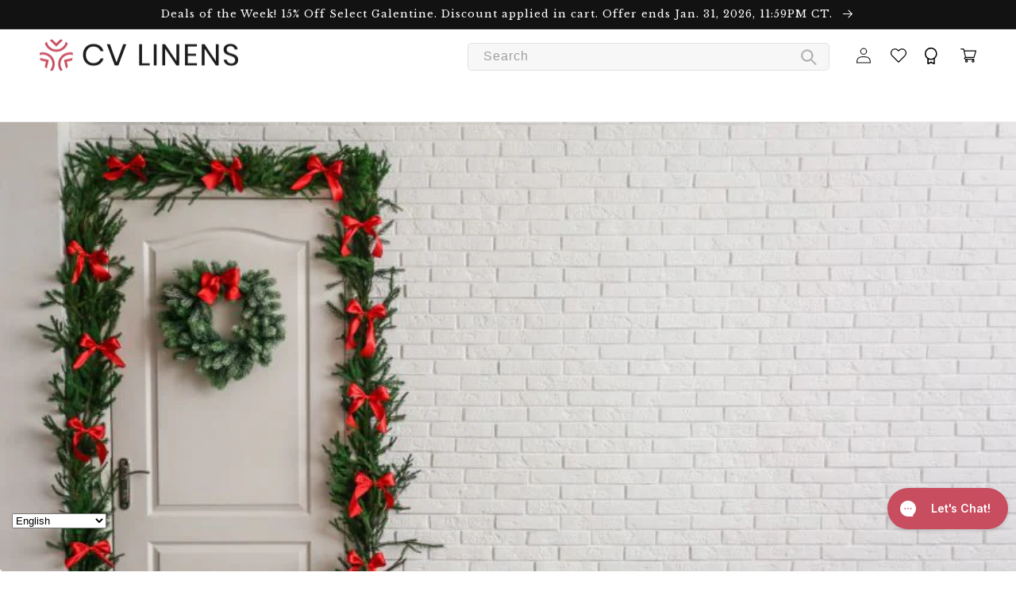

--- FILE ---
content_type: text/html; charset=utf-8
request_url: https://www.cvlinens.com/blogs/styling-tips/door-decorating-ideas
body_size: 150939
content:
<!doctype html>
<html class="no-js" lang="en">
  <head>
<link rel="preload" href="//www.cvlinens.com/cdn/shop/t/224/assets/base.css?v=80102917684052782011673943160" as="style" onload="this.rel = 'stylesheet'">
<meta name="facebook-domain-verification" content="kgqdit0mpeenwyfrw109n9tjq66d14" />

    <!-- Fast Simon --><script id="autocomplete-initilizer" src="https://static-autocomplete.fastsimon.com/fast-simon-autocomplete-init.umd.js?mode=shopify&UUID=00d0ffa3-74a0-4dcd-ab2a-5197744a3448&store=4203905136" async> </script><!-- Fast Simon -->
<!-- start - added to render 'cv-custom-video-by-tag.liquid' in product page -->
  
<!-- end - added to render 'cv-custom-video-by-tag.liquid' in product page -->
    

    <!-- BEGIN - Redirect URL with trailing slash to non trailing slash -->
    <script>
      (function() {
        var currentURL = window.location.href;
        var withoutSlash = currentURL.replace(/\/$/, '');
        
        if ((currentURL !== withoutSlash) && (withoutSlash != "https://www.cvlinens.com")) {
          window.location.replace(withoutSlash);
        }
      })();
    </script>
    <!-- END - Redirect URL with trailing slash to non trailing slash -->

    <!-- BEGIN - Do not index search page -->
    
    <!-- END - Do not index search page -->
    
<!-- Start of Booster Apps Seo-0.1-->
<title>Creative Door Decorating Ideas to Make a Memorable Entrance - CV Linens™</title><meta name="description" content="Looking for door decorating ideas to spruce up your entrance? We&#39;ve got you covered. Here are our top creative suggestions for decorating front door ideas." />

<script type="application/ld+json">
  {
    "@context": "https://schema.org",
    "@type": "WebSite",
    "name": "CV Linens",
    "url": "https://www.cvlinens.com",
    "potentialAction": {
      "@type": "SearchAction",
      "query-input": "required name=query",
      "target": "https://www.cvlinens.com/search?q={query}"
    }
  }
</script><script type="application/ld+json">
  {
    "@context": "https://schema.org",
    "@type": "Article",
    "mainEntityOfPage": "https:\/\/www.cvlinens.com\/blogs\/styling-tips\/door-decorating-ideas",
    "url": "https://www.cvlinens.com/blogs/styling-tips/door-decorating-ideas",
    "author": "Michelle P.",
    "name": "Creative Door Decorating Ideas to Make a Memorable Entrance",
    "publisher": {
      "@type": "Organization",
      "logo": {"@type": "ImageObject","url": "https://www.cvlinens.com/cdn/shop/t/224/assets/logo.png?v=73157"},
      "name": "CV Linens"
    },
    "headline": "Creative Door Decorating Ideas to Make a Memorable Entrance","image": {"@type": "ImageObject","width": 1024,"height": 1024,"url": "https://www.cvlinens.com/cdn/shop/articles/d008d512baf8a0d8465ec69742eff08c_1024x1024.jpg?v=1694420841"},"datePublished": "2023-10-08 13:00:00 -0500",
    "dateCreated": "2023-09-11 03:23:50 -0500",
    "dateModified": "2023-10-08 13:00:00 -0500","description": "\n\n\n\n\n\n\n\n\n\nYour front door is more than just an entry point. It's an opportunity to make a lasting impression on your guests and passersby. If you're looking for door decorating ideas to spruce up your entrance, we've got you covered.\nWe’ve got a plethora of creative suggestions for decorating front door ideas. Let's explore how you can transform your doors into captivating portals and answer some common questions along the way.\n\n\nWhat Can I Decorate My Door With?\n\n\n\nStart by considering the season or occasion. For a classic look, try a timeless wreath made of fresh or faux flowers, pinecones depending on the theme.\nYou can also opt to hang a charming market basket. Fill this with branches or vibrant blooms for a more casual, rustic touch.\n\nHow Do You Add Decor to a Door?\n\nTo add decor to your door, think beyond traditional wreaths. Opt for a personalized door sign that greets visitors or conveys your unique style. Consider adorning your door with bells or wind chimes that announce arrivals and departures with a soothing melody. Don't forget about decorative door knockers or elegant doormats that provide both style and function.\nTop 5 Door Decorating Ideas\n1. Seasonal Wreaths\n\n\n\n\nRotate wreaths based on seasons and festivities, incorporating elements like fall leaves, winter greens, or spring blossoms for an ever-changing look. This is great for Christmas door decorating ideas. Gather some materials from your backyard and spruce them up with faux flowers or LED lights.\n2. Personalized Signs\n\n\n\n\n\n\n\n\n\nCreate a customized door sign with your family name, a welcoming message, or a favorite quote to add a personal touch.\n\n\n\n3. Framed Art\n\n\n\n\nHang framed artwork or photographs on your door to infuse character and personality into your home's entry.\n\n\n\n\n\n4. Storytelling\n\n\n\n\n\n\n\n\n\n\n\nUpgrade your door's hardware with stylish handles and knobs that reflect your design preferences.\n\n\n\n\n\n5. Pendant Lights\n\n\n\n\n\n\n\n\nInstall a pendant light above your door for an elegant and dramatic effect, enhancing your space's overall ambiance.\n\n\n\n6. Halloween Door Decor\n\n\n\n\n\nHere are some Halloween door decoration ideas to bring a spooktacular twist to your home's entrance. Transform your front door into a hauntingly enchanting portal with a wickedly creative wreath featuring cobwebs, bats, or ghostly figures.\nPlace Jack-o'-lanterns with sinister smiles and eerie eyes strategically on the doorstep. You can also hang them from above and add a dose of frightful fun. Don't forget to drape fake spiderwebs for that haunted-house effect.\n\n7. Cruise Decor Door\n\n\nThere are countless ways to infuse creativity into your cruise door decor. Choose from whimsical magnets and themed door banners to personalized nameplates and nautical-themed decor.\nCelebrate a special occasion, express your interests, or simply have fun with cruise door decorations. Make your cabin door truly unique. So, get crafty and let your imagination set sail with these delightful cruise door decoration ideas.\n\nHow to Decorate an Interior Door Entrance?\n\n\nInterior door entrances deserve attention too. Begin by choosing a complementary color scheme that resonates with the room's ambiance. A stained glass insert can infuse character and privacy simultaneously.\nIf you prefer subtlety, consider a framed print or a framed mirror that doubles as wall art. Adding sconce lights or a pendant light above the door can create a dramatic effect and enhance the space's overall atmosphere.\n\nWhat Do You Put in a Front Door?\n\n\n\n\n\n\nThe space around your front door can benefit from decorative elements as well. Large planters brimming with greeneries or seasonal flowers can frame the entrance beautifully. If your short on blooming plants and flowers, use some flower wall backdrops.\nHouse numbers can become a design feature by placing them creatively on the front step or door itself. Choose numbers that reflect your style, whether it's modern, vintage, or something in between.\n\nHow Do You Dress an Inside Door?\n\nDressing an interior door is an art in itself. If your door features a window, consider using frosted glass or a decorative film to allow light while maintaining privacy. You can also opt for rolls of fabric or 14 ft curtains to dress up your interior door.\nArt prints or framed photographs can lend a personal touch to your interior door. Experiment with door handles and knobs in various styles to add character. For a minimalist approach, try a simple hook for hanging a seasonal wreath or artwork.\nDoor decorating is an exciting and creative endeavor that can breathe new life into your home's entrance, both inside and out. With these ideas and tips, you can transform your doors into captivating works of art. Welcome and inspire all who pass through them.\nIf you're in need of materials use cloth linens to drape your doors in style. Pair your indoor décor with some economy polyester tablecloths. Don't forget to consult their CV Linen chart for sizing guidance to get the perfect fit.\n\n\n\n\nUnleash your creativity, and make your door a statement piece that sets the tone for your home. Whether you're looking for some fresh ideas to decorate doors, you'll find inspiration in these creative door decorating ideas.\nFor more design inspiration, visit our blog, YouTube, TikTok, Instagram, or Pinterest accounts. You can get dozens of door decoration ideas to inspire you for your next big party.\n\n\n\n\n\n\n\n\n\n\n\n\n\n\n\n\n\n\n\n\n\n\n\n\n\n\n\n\n\n\n\n\n\n\n\n\n\n\n\n\n\n\n\n\n\n\n\n\n\n\n\n\n\n\n\n\n\n\n\n\n\n\n\n\n\n\n\n\n\n\n\n\n\n\n\n\n\n\n\n\n\n\n\n\n\n\n\n\n\n\n\n\nOur Products\n\n\n\n\n\n\n\n\n\n\n\n\n\n\n\n\n\n\n\nSilk Flower Wall Backdrop\n\n\nGreeneries\n\n\nFabric Rolls\n\n\n\n\n\n\n\n\n\n\n\n\n\n\n\n\n\n\n\n\n\n\n\n\n\n\n\n\n\n\n\n\n" ,"articleBody": "\n\n\n\n\n\n\n\n\n\nYour front door is more than just an entry point. It's an opportunity to make a lasting impression on your guests and passersby. If you're looking for door decorating ideas to spruce up your entrance, we've got you covered.\nWe’ve got a plethora of creative suggestions for decorating front door ideas. Let's explore how you can transform your doors into captivating portals and answer some common questions along the way.\n\n\nWhat Can I Decorate My Door With?\n\n\n\nStart by considering the season or occasion. For a classic look, try a timeless wreath made of fresh or faux flowers, pinecones depending on the theme.\nYou can also opt to hang a charming market basket. Fill this with branches or vibrant blooms for a more casual, rustic touch.\n\nHow Do You Add Decor to a Door?\n\nTo add decor to your door, think beyond traditional wreaths. Opt for a personalized door sign that greets visitors or conveys your unique style. Consider adorning your door with bells or wind chimes that announce arrivals and departures with a soothing melody. Don't forget about decorative door knockers or elegant doormats that provide both style and function.\nTop 5 Door Decorating Ideas\n1. Seasonal Wreaths\n\n\n\n\nRotate wreaths based on seasons and festivities, incorporating elements like fall leaves, winter greens, or spring blossoms for an ever-changing look. This is great for Christmas door decorating ideas. Gather some materials from your backyard and spruce them up with faux flowers or LED lights.\n2. Personalized Signs\n\n\n\n\n\n\n\n\n\nCreate a customized door sign with your family name, a welcoming message, or a favorite quote to add a personal touch.\n\n\n\n3. Framed Art\n\n\n\n\nHang framed artwork or photographs on your door to infuse character and personality into your home's entry.\n\n\n\n\n\n4. Storytelling\n\n\n\n\n\n\n\n\n\n\n\nUpgrade your door's hardware with stylish handles and knobs that reflect your design preferences.\n\n\n\n\n\n5. Pendant Lights\n\n\n\n\n\n\n\n\nInstall a pendant light above your door for an elegant and dramatic effect, enhancing your space's overall ambiance.\n\n\n\n6. Halloween Door Decor\n\n\n\n\n\nHere are some Halloween door decoration ideas to bring a spooktacular twist to your home's entrance. Transform your front door into a hauntingly enchanting portal with a wickedly creative wreath featuring cobwebs, bats, or ghostly figures.\nPlace Jack-o'-lanterns with sinister smiles and eerie eyes strategically on the doorstep. You can also hang them from above and add a dose of frightful fun. Don't forget to drape fake spiderwebs for that haunted-house effect.\n\n7. Cruise Decor Door\n\n\nThere are countless ways to infuse creativity into your cruise door decor. Choose from whimsical magnets and themed door banners to personalized nameplates and nautical-themed decor.\nCelebrate a special occasion, express your interests, or simply have fun with cruise door decorations. Make your cabin door truly unique. So, get crafty and let your imagination set sail with these delightful cruise door decoration ideas.\n\nHow to Decorate an Interior Door Entrance?\n\n\nInterior door entrances deserve attention too. Begin by choosing a complementary color scheme that resonates with the room's ambiance. A stained glass insert can infuse character and privacy simultaneously.\nIf you prefer subtlety, consider a framed print or a framed mirror that doubles as wall art. Adding sconce lights or a pendant light above the door can create a dramatic effect and enhance the space's overall atmosphere.\n\nWhat Do You Put in a Front Door?\n\n\n\n\n\n\nThe space around your front door can benefit from decorative elements as well. Large planters brimming with greeneries or seasonal flowers can frame the entrance beautifully. If your short on blooming plants and flowers, use some flower wall backdrops.\nHouse numbers can become a design feature by placing them creatively on the front step or door itself. Choose numbers that reflect your style, whether it's modern, vintage, or something in between.\n\nHow Do You Dress an Inside Door?\n\nDressing an interior door is an art in itself. If your door features a window, consider using frosted glass or a decorative film to allow light while maintaining privacy. You can also opt for rolls of fabric or 14 ft curtains to dress up your interior door.\nArt prints or framed photographs can lend a personal touch to your interior door. Experiment with door handles and knobs in various styles to add character. For a minimalist approach, try a simple hook for hanging a seasonal wreath or artwork.\nDoor decorating is an exciting and creative endeavor that can breathe new life into your home's entrance, both inside and out. With these ideas and tips, you can transform your doors into captivating works of art. Welcome and inspire all who pass through them.\nIf you're in need of materials use cloth linens to drape your doors in style. Pair your indoor décor with some economy polyester tablecloths. Don't forget to consult their CV Linen chart for sizing guidance to get the perfect fit.\n\n\n\n\nUnleash your creativity, and make your door a statement piece that sets the tone for your home. Whether you're looking for some fresh ideas to decorate doors, you'll find inspiration in these creative door decorating ideas.\nFor more design inspiration, visit our blog, YouTube, TikTok, Instagram, or Pinterest accounts. You can get dozens of door decoration ideas to inspire you for your next big party.\n\n\n\n\n\n\n\n\n\n\n\n\n\n\n\n\n\n\n\n\n\n\n\n\n\n\n\n\n\n\n\n\n\n\n\n\n\n\n\n\n\n\n\n\n\n\n\n\n\n\n\n\n\n\n\n\n\n\n\n\n\n\n\n\n\n\n\n\n\n\n\n\n\n\n\n\n\n\n\n\n\n\n\n\n\n\n\n\n\n\n\n\nOur Products\n\n\n\n\n\n\n\n\n\n\n\n\n\n\n\n\n\n\n\nSilk Flower Wall Backdrop\n\n\nGreeneries\n\n\nFabric Rolls\n\n\n\n\n\n\n\n\n\n\n\n\n\n\n\n\n\n\n\n\n\n\n\n\n\n\n\n\n\n\n\n\n"
  }
</script>
<!-- end of Booster Apps SEO -->

    <meta charset="utf-8">
    <meta http-equiv="X-UA-Compatible" content="IE=edge">
    <meta name="viewport" content="width=device-width,initial-scale=1">
    <meta name="theme-color" content="#cd113d">
    <meta name="tapcart-banner:appIcon"
    content="https://storage.googleapis.com/tapcart-150607.appspot.com/d3a10ff1a32cc77373be74ff8e14b568_CVLINENS_LOGO_1024xpng.png">
    <link rel="canonical" href="https://www.cvlinens.com/blogs/styling-tips/door-decorating-ideas">
    <link rel="preconnect" href="https://cdn.shopify.com" crossorigin><link rel="icon" type="image/png" href="//www.cvlinens.com/cdn/shop/files/favicon_1439c0b8-c859-412b-b2d5-2d9922f6f5f2.png?crop=center&height=32&v=1739387746&width=32"><link rel="preconnect" href="https://fonts.shopifycdn.com" crossorigin>

    

    

<meta property="og:site_name" content="CV Linens">
<meta property="og:url" content="https://www.cvlinens.com/blogs/styling-tips/door-decorating-ideas">
<meta property="og:title" content="Memorable Door Decorating Ideas For Creative Entrances">
<meta property="og:type" content="article">
<meta property="og:description" content="Looking for door decorating ideas to spruce up your entrance? We&#39;ve got you covered. Here are our top creative suggestions for decorating front door ideas.">
<!-- don_test -->



        <meta property="og:image" content="http://www.cvlinens.com/cdn/shop/articles/d008d512baf8a0d8465ec69742eff08c.jpg?v=1694420841">
        <meta property="og:image:secure_url" content="https://www.cvlinens.com/cdn/shop/articles/d008d512baf8a0d8465ec69742eff08c.jpg?v=1694420841">
        <meta property="og:image:width" content="847">
        <meta property="og:image:height" content="565">
    

<meta name="twitter:site" content="@https://x.com/cvlinens"><meta name="twitter:card" content="summary_large_image">
<meta name="twitter:title" content="Memorable Door Decorating Ideas For Creative Entrances">
<meta name="twitter:description" content="Looking for door decorating ideas to spruce up your entrance? We&#39;ve got you covered. Here are our top creative suggestions for decorating front door ideas.">


    <script src="//www.cvlinens.com/cdn/shop/t/224/assets/global.js?v=149496944046504657681671682596&enable_js_minification=1" defer="defer"></script>
    <script>window.performance && window.performance.mark && window.performance.mark('shopify.content_for_header.start');</script><meta name="google-site-verification" content="LIU7MdR88vMM3yEL0C-cAUXXW19CcSWpr5moB2dWLsk">
<meta id="shopify-digital-wallet" name="shopify-digital-wallet" content="/4203905136/digital_wallets/dialog">
<meta name="shopify-checkout-api-token" content="f7d6eaff19087b8f6015198e286fdf63">
<meta id="in-context-paypal-metadata" data-shop-id="4203905136" data-venmo-supported="true" data-environment="production" data-locale="en_US" data-paypal-v4="true" data-currency="USD">
<link rel="alternate" type="application/atom+xml" title="Feed" href="/blogs/styling-tips.atom" />
<script async="async" src="/checkouts/internal/preloads.js?locale=en-US"></script>
<link rel="preconnect" href="https://shop.app" crossorigin="anonymous">
<script async="async" src="https://shop.app/checkouts/internal/preloads.js?locale=en-US&shop_id=4203905136" crossorigin="anonymous"></script>
<script id="apple-pay-shop-capabilities" type="application/json">{"shopId":4203905136,"countryCode":"US","currencyCode":"USD","merchantCapabilities":["supports3DS"],"merchantId":"gid:\/\/shopify\/Shop\/4203905136","merchantName":"CV Linens","requiredBillingContactFields":["postalAddress","email","phone"],"requiredShippingContactFields":["postalAddress","email","phone"],"shippingType":"shipping","supportedNetworks":["visa","masterCard","amex","discover","elo","jcb"],"total":{"type":"pending","label":"CV Linens","amount":"1.00"},"shopifyPaymentsEnabled":true,"supportsSubscriptions":true}</script>
<script id="shopify-features" type="application/json">{"accessToken":"f7d6eaff19087b8f6015198e286fdf63","betas":["rich-media-storefront-analytics"],"domain":"www.cvlinens.com","predictiveSearch":true,"shopId":4203905136,"locale":"en"}</script>
<script>var Shopify = Shopify || {};
Shopify.shop = "cvlinens.myshopify.com";
Shopify.locale = "en";
Shopify.currency = {"active":"USD","rate":"1.0"};
Shopify.country = "US";
Shopify.theme = {"name":"dawn-theme\/master","id":123915239503,"schema_name":"Dawn","schema_version":"7.0.1.230426","theme_store_id":null,"role":"main"};
Shopify.theme.handle = "null";
Shopify.theme.style = {"id":null,"handle":null};
Shopify.cdnHost = "www.cvlinens.com/cdn";
Shopify.routes = Shopify.routes || {};
Shopify.routes.root = "/";</script>
<script type="module">!function(o){(o.Shopify=o.Shopify||{}).modules=!0}(window);</script>
<script>!function(o){function n(){var o=[];function n(){o.push(Array.prototype.slice.apply(arguments))}return n.q=o,n}var t=o.Shopify=o.Shopify||{};t.loadFeatures=n(),t.autoloadFeatures=n()}(window);</script>
<script>
  window.ShopifyPay = window.ShopifyPay || {};
  window.ShopifyPay.apiHost = "shop.app\/pay";
  window.ShopifyPay.redirectState = null;
</script>
<script id="shop-js-analytics" type="application/json">{"pageType":"article"}</script>
<script defer="defer" async type="module" src="//www.cvlinens.com/cdn/shopifycloud/shop-js/modules/v2/client.init-shop-cart-sync_BT-GjEfc.en.esm.js"></script>
<script defer="defer" async type="module" src="//www.cvlinens.com/cdn/shopifycloud/shop-js/modules/v2/chunk.common_D58fp_Oc.esm.js"></script>
<script defer="defer" async type="module" src="//www.cvlinens.com/cdn/shopifycloud/shop-js/modules/v2/chunk.modal_xMitdFEc.esm.js"></script>
<script type="module">
  await import("//www.cvlinens.com/cdn/shopifycloud/shop-js/modules/v2/client.init-shop-cart-sync_BT-GjEfc.en.esm.js");
await import("//www.cvlinens.com/cdn/shopifycloud/shop-js/modules/v2/chunk.common_D58fp_Oc.esm.js");
await import("//www.cvlinens.com/cdn/shopifycloud/shop-js/modules/v2/chunk.modal_xMitdFEc.esm.js");

  window.Shopify.SignInWithShop?.initShopCartSync?.({"fedCMEnabled":true,"windoidEnabled":true});

</script>
<script>
  window.Shopify = window.Shopify || {};
  if (!window.Shopify.featureAssets) window.Shopify.featureAssets = {};
  window.Shopify.featureAssets['shop-js'] = {"shop-cart-sync":["modules/v2/client.shop-cart-sync_DZOKe7Ll.en.esm.js","modules/v2/chunk.common_D58fp_Oc.esm.js","modules/v2/chunk.modal_xMitdFEc.esm.js"],"init-fed-cm":["modules/v2/client.init-fed-cm_B6oLuCjv.en.esm.js","modules/v2/chunk.common_D58fp_Oc.esm.js","modules/v2/chunk.modal_xMitdFEc.esm.js"],"shop-cash-offers":["modules/v2/client.shop-cash-offers_D2sdYoxE.en.esm.js","modules/v2/chunk.common_D58fp_Oc.esm.js","modules/v2/chunk.modal_xMitdFEc.esm.js"],"shop-login-button":["modules/v2/client.shop-login-button_QeVjl5Y3.en.esm.js","modules/v2/chunk.common_D58fp_Oc.esm.js","modules/v2/chunk.modal_xMitdFEc.esm.js"],"pay-button":["modules/v2/client.pay-button_DXTOsIq6.en.esm.js","modules/v2/chunk.common_D58fp_Oc.esm.js","modules/v2/chunk.modal_xMitdFEc.esm.js"],"shop-button":["modules/v2/client.shop-button_DQZHx9pm.en.esm.js","modules/v2/chunk.common_D58fp_Oc.esm.js","modules/v2/chunk.modal_xMitdFEc.esm.js"],"avatar":["modules/v2/client.avatar_BTnouDA3.en.esm.js"],"init-windoid":["modules/v2/client.init-windoid_CR1B-cfM.en.esm.js","modules/v2/chunk.common_D58fp_Oc.esm.js","modules/v2/chunk.modal_xMitdFEc.esm.js"],"init-shop-for-new-customer-accounts":["modules/v2/client.init-shop-for-new-customer-accounts_C_vY_xzh.en.esm.js","modules/v2/client.shop-login-button_QeVjl5Y3.en.esm.js","modules/v2/chunk.common_D58fp_Oc.esm.js","modules/v2/chunk.modal_xMitdFEc.esm.js"],"init-shop-email-lookup-coordinator":["modules/v2/client.init-shop-email-lookup-coordinator_BI7n9ZSv.en.esm.js","modules/v2/chunk.common_D58fp_Oc.esm.js","modules/v2/chunk.modal_xMitdFEc.esm.js"],"init-shop-cart-sync":["modules/v2/client.init-shop-cart-sync_BT-GjEfc.en.esm.js","modules/v2/chunk.common_D58fp_Oc.esm.js","modules/v2/chunk.modal_xMitdFEc.esm.js"],"shop-toast-manager":["modules/v2/client.shop-toast-manager_DiYdP3xc.en.esm.js","modules/v2/chunk.common_D58fp_Oc.esm.js","modules/v2/chunk.modal_xMitdFEc.esm.js"],"init-customer-accounts":["modules/v2/client.init-customer-accounts_D9ZNqS-Q.en.esm.js","modules/v2/client.shop-login-button_QeVjl5Y3.en.esm.js","modules/v2/chunk.common_D58fp_Oc.esm.js","modules/v2/chunk.modal_xMitdFEc.esm.js"],"init-customer-accounts-sign-up":["modules/v2/client.init-customer-accounts-sign-up_iGw4briv.en.esm.js","modules/v2/client.shop-login-button_QeVjl5Y3.en.esm.js","modules/v2/chunk.common_D58fp_Oc.esm.js","modules/v2/chunk.modal_xMitdFEc.esm.js"],"shop-follow-button":["modules/v2/client.shop-follow-button_CqMgW2wH.en.esm.js","modules/v2/chunk.common_D58fp_Oc.esm.js","modules/v2/chunk.modal_xMitdFEc.esm.js"],"checkout-modal":["modules/v2/client.checkout-modal_xHeaAweL.en.esm.js","modules/v2/chunk.common_D58fp_Oc.esm.js","modules/v2/chunk.modal_xMitdFEc.esm.js"],"shop-login":["modules/v2/client.shop-login_D91U-Q7h.en.esm.js","modules/v2/chunk.common_D58fp_Oc.esm.js","modules/v2/chunk.modal_xMitdFEc.esm.js"],"lead-capture":["modules/v2/client.lead-capture_BJmE1dJe.en.esm.js","modules/v2/chunk.common_D58fp_Oc.esm.js","modules/v2/chunk.modal_xMitdFEc.esm.js"],"payment-terms":["modules/v2/client.payment-terms_Ci9AEqFq.en.esm.js","modules/v2/chunk.common_D58fp_Oc.esm.js","modules/v2/chunk.modal_xMitdFEc.esm.js"]};
</script>
<script>(function() {
  var isLoaded = false;
  function asyncLoad() {
    if (isLoaded) return;
    isLoaded = true;
    var urls = ["https:\/\/shopify.covet.pics\/covet-pics-widget-inject.js?shop=cvlinens.myshopify.com","https:\/\/load.csell.co\/assets\/js\/cross-sell.js?shop=cvlinens.myshopify.com","https:\/\/load.csell.co\/assets\/v2\/js\/core\/xsell.js?shop=cvlinens.myshopify.com","https:\/\/fastsimon.akamaized.net\/fast-simon-autocomplete-init.umd.js?mode=shopify\u0026UUID=00d0ffa3-74a0-4dcd-ab2a-5197744a3448\u0026store=4203905136\u0026shop=cvlinens.myshopify.com","\/\/swymv3premium-01.azureedge.net\/code\/swym-shopify.js?shop=cvlinens.myshopify.com","\/\/swymv3premium-01.azureedge.net\/code\/swym_fb_pixel.js?shop=cvlinens.myshopify.com","https:\/\/cdn-loyalty.yotpo.com\/loader\/s_sfD2eYTix_nL8jGXimRw.js?shop=cvlinens.myshopify.com","https:\/\/assets.tapcart.com\/__tc-ck-loader\/index.js?appId=YALTZh2b36\u0026environment=production\u0026shop=cvlinens.myshopify.com","https:\/\/shopify.shopthelook.app\/shopthelook.js?shop=cvlinens.myshopify.com","\/\/cdn.shopify.com\/proxy\/4b5fe08caf4d00f4fd976d367f5a43d6a1dffce88068d9a0ed6f8a7456b75710\/api.goaffpro.com\/loader.js?shop=cvlinens.myshopify.com\u0026sp-cache-control=cHVibGljLCBtYXgtYWdlPTkwMA","\/\/backinstock.useamp.com\/widget\/16001_1767154286.js?category=bis\u0026v=6\u0026shop=cvlinens.myshopify.com"];
    for (var i = 0; i < urls.length; i++) {
      var s = document.createElement('script');
      s.type = 'text/javascript';
      s.async = true;
      s.src = urls[i];
      var x = document.getElementsByTagName('script')[0];
      x.parentNode.insertBefore(s, x);
    }
  };
  if(window.attachEvent) {
    window.attachEvent('onload', asyncLoad);
  } else {
    window.addEventListener('load', asyncLoad, false);
  }
})();</script>
<script id="__st">var __st={"a":4203905136,"offset":-21600,"reqid":"d6749f2c-5df6-4faf-8d90-b0f7c81b33e8-1769513998","pageurl":"www.cvlinens.com\/blogs\/styling-tips\/door-decorating-ideas","s":"articles-578647294031","u":"1a684c0c70f4","p":"article","rtyp":"article","rid":578647294031};</script>
<script>window.ShopifyPaypalV4VisibilityTracking = true;</script>
<script id="captcha-bootstrap">!function(){'use strict';const t='contact',e='account',n='new_comment',o=[[t,t],['blogs',n],['comments',n],[t,'customer']],c=[[e,'customer_login'],[e,'guest_login'],[e,'recover_customer_password'],[e,'create_customer']],r=t=>t.map((([t,e])=>`form[action*='/${t}']:not([data-nocaptcha='true']) input[name='form_type'][value='${e}']`)).join(','),a=t=>()=>t?[...document.querySelectorAll(t)].map((t=>t.form)):[];function s(){const t=[...o],e=r(t);return a(e)}const i='password',u='form_key',d=['recaptcha-v3-token','g-recaptcha-response','h-captcha-response',i],f=()=>{try{return window.sessionStorage}catch{return}},m='__shopify_v',_=t=>t.elements[u];function p(t,e,n=!1){try{const o=window.sessionStorage,c=JSON.parse(o.getItem(e)),{data:r}=function(t){const{data:e,action:n}=t;return t[m]||n?{data:e,action:n}:{data:t,action:n}}(c);for(const[e,n]of Object.entries(r))t.elements[e]&&(t.elements[e].value=n);n&&o.removeItem(e)}catch(o){console.error('form repopulation failed',{error:o})}}const l='form_type',E='cptcha';function T(t){t.dataset[E]=!0}const w=window,h=w.document,L='Shopify',v='ce_forms',y='captcha';let A=!1;((t,e)=>{const n=(g='f06e6c50-85a8-45c8-87d0-21a2b65856fe',I='https://cdn.shopify.com/shopifycloud/storefront-forms-hcaptcha/ce_storefront_forms_captcha_hcaptcha.v1.5.2.iife.js',D={infoText:'Protected by hCaptcha',privacyText:'Privacy',termsText:'Terms'},(t,e,n)=>{const o=w[L][v],c=o.bindForm;if(c)return c(t,g,e,D).then(n);var r;o.q.push([[t,g,e,D],n]),r=I,A||(h.body.append(Object.assign(h.createElement('script'),{id:'captcha-provider',async:!0,src:r})),A=!0)});var g,I,D;w[L]=w[L]||{},w[L][v]=w[L][v]||{},w[L][v].q=[],w[L][y]=w[L][y]||{},w[L][y].protect=function(t,e){n(t,void 0,e),T(t)},Object.freeze(w[L][y]),function(t,e,n,w,h,L){const[v,y,A,g]=function(t,e,n){const i=e?o:[],u=t?c:[],d=[...i,...u],f=r(d),m=r(i),_=r(d.filter((([t,e])=>n.includes(e))));return[a(f),a(m),a(_),s()]}(w,h,L),I=t=>{const e=t.target;return e instanceof HTMLFormElement?e:e&&e.form},D=t=>v().includes(t);t.addEventListener('submit',(t=>{const e=I(t);if(!e)return;const n=D(e)&&!e.dataset.hcaptchaBound&&!e.dataset.recaptchaBound,o=_(e),c=g().includes(e)&&(!o||!o.value);(n||c)&&t.preventDefault(),c&&!n&&(function(t){try{if(!f())return;!function(t){const e=f();if(!e)return;const n=_(t);if(!n)return;const o=n.value;o&&e.removeItem(o)}(t);const e=Array.from(Array(32),(()=>Math.random().toString(36)[2])).join('');!function(t,e){_(t)||t.append(Object.assign(document.createElement('input'),{type:'hidden',name:u})),t.elements[u].value=e}(t,e),function(t,e){const n=f();if(!n)return;const o=[...t.querySelectorAll(`input[type='${i}']`)].map((({name:t})=>t)),c=[...d,...o],r={};for(const[a,s]of new FormData(t).entries())c.includes(a)||(r[a]=s);n.setItem(e,JSON.stringify({[m]:1,action:t.action,data:r}))}(t,e)}catch(e){console.error('failed to persist form',e)}}(e),e.submit())}));const S=(t,e)=>{t&&!t.dataset[E]&&(n(t,e.some((e=>e===t))),T(t))};for(const o of['focusin','change'])t.addEventListener(o,(t=>{const e=I(t);D(e)&&S(e,y())}));const B=e.get('form_key'),M=e.get(l),P=B&&M;t.addEventListener('DOMContentLoaded',(()=>{const t=y();if(P)for(const e of t)e.elements[l].value===M&&p(e,B);[...new Set([...A(),...v().filter((t=>'true'===t.dataset.shopifyCaptcha))])].forEach((e=>S(e,t)))}))}(h,new URLSearchParams(w.location.search),n,t,e,['guest_login'])})(!0,!0)}();</script>
<script integrity="sha256-4kQ18oKyAcykRKYeNunJcIwy7WH5gtpwJnB7kiuLZ1E=" data-source-attribution="shopify.loadfeatures" defer="defer" src="//www.cvlinens.com/cdn/shopifycloud/storefront/assets/storefront/load_feature-a0a9edcb.js" crossorigin="anonymous"></script>
<script crossorigin="anonymous" defer="defer" src="//www.cvlinens.com/cdn/shopifycloud/storefront/assets/shopify_pay/storefront-65b4c6d7.js?v=20250812"></script>
<script data-source-attribution="shopify.dynamic_checkout.dynamic.init">var Shopify=Shopify||{};Shopify.PaymentButton=Shopify.PaymentButton||{isStorefrontPortableWallets:!0,init:function(){window.Shopify.PaymentButton.init=function(){};var t=document.createElement("script");t.src="https://www.cvlinens.com/cdn/shopifycloud/portable-wallets/latest/portable-wallets.en.js",t.type="module",document.head.appendChild(t)}};
</script>
<script data-source-attribution="shopify.dynamic_checkout.buyer_consent">
  function portableWalletsHideBuyerConsent(e){var t=document.getElementById("shopify-buyer-consent"),n=document.getElementById("shopify-subscription-policy-button");t&&n&&(t.classList.add("hidden"),t.setAttribute("aria-hidden","true"),n.removeEventListener("click",e))}function portableWalletsShowBuyerConsent(e){var t=document.getElementById("shopify-buyer-consent"),n=document.getElementById("shopify-subscription-policy-button");t&&n&&(t.classList.remove("hidden"),t.removeAttribute("aria-hidden"),n.addEventListener("click",e))}window.Shopify?.PaymentButton&&(window.Shopify.PaymentButton.hideBuyerConsent=portableWalletsHideBuyerConsent,window.Shopify.PaymentButton.showBuyerConsent=portableWalletsShowBuyerConsent);
</script>
<script data-source-attribution="shopify.dynamic_checkout.cart.bootstrap">document.addEventListener("DOMContentLoaded",(function(){function t(){return document.querySelector("shopify-accelerated-checkout-cart, shopify-accelerated-checkout")}if(t())Shopify.PaymentButton.init();else{new MutationObserver((function(e,n){t()&&(Shopify.PaymentButton.init(),n.disconnect())})).observe(document.body,{childList:!0,subtree:!0})}}));
</script>
<link id="shopify-accelerated-checkout-styles" rel="stylesheet" media="screen" href="https://www.cvlinens.com/cdn/shopifycloud/portable-wallets/latest/accelerated-checkout-backwards-compat.css" crossorigin="anonymous">
<style id="shopify-accelerated-checkout-cart">
        #shopify-buyer-consent {
  margin-top: 1em;
  display: inline-block;
  width: 100%;
}

#shopify-buyer-consent.hidden {
  display: none;
}

#shopify-subscription-policy-button {
  background: none;
  border: none;
  padding: 0;
  text-decoration: underline;
  font-size: inherit;
  cursor: pointer;
}

#shopify-subscription-policy-button::before {
  box-shadow: none;
}

      </style>
<script id="sections-script" data-sections="header,footer" defer="defer" src="//www.cvlinens.com/cdn/shop/t/224/compiled_assets/scripts.js?v=73157"></script>
<script>window.performance && window.performance.mark && window.performance.mark('shopify.content_for_header.end');</script>


    <style data-shopify>
      
      
      
      
      @font-face {
  font-family: "Libre Baskerville";
  font-weight: 400;
  font-style: normal;
  font-display: swap;
  src: url("//www.cvlinens.com/cdn/fonts/libre_baskerville/librebaskerville_n4.2ec9ee517e3ce28d5f1e6c6e75efd8a97e59c189.woff2") format("woff2"),
       url("//www.cvlinens.com/cdn/fonts/libre_baskerville/librebaskerville_n4.323789551b85098885c8eccedfb1bd8f25f56007.woff") format("woff");
}


      :root {
        --font-body-family: "system_ui", -apple-system, 'Segoe UI', Roboto, 'Helvetica Neue', 'Noto Sans', 'Liberation Sans', Arial, sans-serif, 'Apple Color Emoji', 'Segoe UI Emoji', 'Segoe UI Symbol', 'Noto Color Emoji';
        --font-body-style: normal;
        --font-body-weight: 400;
        --font-body-weight-bold: 700;

        --font-heading-family: "Libre Baskerville", serif;
        --font-heading-style: normal;
        --font-heading-weight: 400;

        --font-body-scale: 1.0;
        --font-heading-scale: 1.0;

        --color-base-text: 18, 18, 18;
        --color-shadow: 18, 18, 18;
        --color-base-background-1: 255, 255, 255;
        --color-base-background-2: 243, 243, 243;
        --color-base-solid-button-labels: 255, 255, 255;
        --color-base-outline-button-labels: 18, 18, 18;
        --color-base-accent-1: 205, 17, 61;
        --color-base-accent-2: 205, 17, 61;
        --payment-terms-background-color: #ffffff;

        --gradient-base-background-1: #ffffff;
        --gradient-base-background-2: #f3f3f3;
        --gradient-base-accent-1: #cd113d;
        --gradient-base-accent-2: #cd113d;

        --media-padding: px;
        --media-border-opacity: 0.05;
        --media-border-width: 1px;
        --media-radius: 0px;
        --media-shadow-opacity: 0.0;
        --media-shadow-horizontal-offset: 0px;
        --media-shadow-vertical-offset: 4px;
        --media-shadow-blur-radius: 5px;
        --media-shadow-visible: 0;

        --page-width: 160rem;
        --page-width-margin: 0rem;

        --product-card-image-padding: 0.0rem;
        --product-card-corner-radius: 0.0rem;
        --product-card-text-alignment: left;
        --product-card-border-width: 0.0rem;
        --product-card-border-opacity: 0.1;
        --product-card-shadow-opacity: 0.0;
        --product-card-shadow-visible: 0;
        --product-card-shadow-horizontal-offset: 0.0rem;
        --product-card-shadow-vertical-offset: 0.4rem;
        --product-card-shadow-blur-radius: 0.5rem;

        --collection-card-image-padding: 0.0rem;
        --collection-card-corner-radius: 0.0rem;
        --collection-card-text-alignment: left;
        --collection-card-border-width: 0.0rem;
        --collection-card-border-opacity: 0.1;
        --collection-card-shadow-opacity: 0.0;
        --collection-card-shadow-visible: 0;
        --collection-card-shadow-horizontal-offset: 0.0rem;
        --collection-card-shadow-vertical-offset: 0.4rem;
        --collection-card-shadow-blur-radius: 0.5rem;

        --blog-card-image-padding: 0.0rem;
        --blog-card-corner-radius: 0.0rem;
        --blog-card-text-alignment: left;
        --blog-card-border-width: 0.0rem;
        --blog-card-border-opacity: 0.1;
        --blog-card-shadow-opacity: 0.0;
        --blog-card-shadow-visible: 0;
        --blog-card-shadow-horizontal-offset: 0.0rem;
        --blog-card-shadow-vertical-offset: 0.4rem;
        --blog-card-shadow-blur-radius: 0.5rem;

        --badge-corner-radius: 4.0rem;

        --popup-border-width: 1px;
        --popup-border-opacity: 0.1;
        --popup-corner-radius: 0px;
        --popup-shadow-opacity: 0.0;
        --popup-shadow-horizontal-offset: 0px;
        --popup-shadow-vertical-offset: 4px;
        --popup-shadow-blur-radius: 5px;

        --drawer-border-width: 1px;
        --drawer-border-opacity: 0.1;
        --drawer-shadow-opacity: 0.0;
        --drawer-shadow-horizontal-offset: 0px;
        --drawer-shadow-vertical-offset: 4px;
        --drawer-shadow-blur-radius: 5px;

        --spacing-sections-desktop: 0px;
        --spacing-sections-mobile: 0px;

        --grid-desktop-vertical-spacing: 8px;
        --grid-desktop-horizontal-spacing: 8px;
        --grid-mobile-vertical-spacing: 4px;
        --grid-mobile-horizontal-spacing: 4px;

        --text-boxes-border-opacity: 0.1;
        --text-boxes-border-width: 0px;
        --text-boxes-radius: 8px;
        --text-boxes-shadow-opacity: 0.0;
        --text-boxes-shadow-visible: 0;
        --text-boxes-shadow-horizontal-offset: 0px;
        --text-boxes-shadow-vertical-offset: 4px;
        --text-boxes-shadow-blur-radius: 5px;

        --buttons-radius: 6px;
        --buttons-radius-outset: 7px;
        --buttons-border-width: 1px;
        --buttons-border-opacity: 1.0;
        --buttons-shadow-opacity: 0.0;
        --buttons-shadow-visible: 0;
        --buttons-shadow-horizontal-offset: 0px;
        --buttons-shadow-vertical-offset: 4px;
        --buttons-shadow-blur-radius: 5px;
        --buttons-border-offset: 0.3px;

        --inputs-radius: 0px;
        --inputs-border-width: 1px;
        --inputs-border-opacity: 0.55;
        --inputs-shadow-opacity: 0.0;
        --inputs-shadow-horizontal-offset: 0px;
        --inputs-margin-offset: 0px;
        --inputs-shadow-vertical-offset: 4px;
        --inputs-shadow-blur-radius: 5px;
        --inputs-radius-outset: 0px;

        --variant-pills-radius: 40px;
        --variant-pills-border-width: 1px;
        --variant-pills-border-opacity: 0.55;
        --variant-pills-shadow-opacity: 0.0;
        --variant-pills-shadow-horizontal-offset: 0px;
        --variant-pills-shadow-vertical-offset: 4px;
        --variant-pills-shadow-blur-radius: 5px;
      }

      *,
      *::before,
      *::after {
        box-sizing: inherit;
      }

      html {
        box-sizing: border-box;
        font-size: calc(var(--font-body-scale) * 62.5%);
        height: 100%;
      }

      body {
        display: grid;
        grid-template-rows: auto auto 1fr auto;
        grid-template-columns: 100%;
        min-height: 100%;
        margin: 0;
        font-size: 1.5rem;
        letter-spacing: 0.06rem;
        line-height: calc(1 + 0.8 / var(--font-body-scale));
        font-family: var(--font-body-family);
        font-style: var(--font-body-style);
        font-weight: var(--font-body-weight);
      }

      @media screen and (min-width: 750px) {
        body {
          font-size: 1.6rem;
        }
      }
    </style>

    
    
      <meta name="tapcart-banner:hide" content="true" >
      <style data-shopify>
        #tapcart-web-banner {
          display: none !important;
        }
      </style>
    

    
    <link rel="preload" href="//www.cvlinens.com/cdn/shop/t/224/assets/cv-custom-theme.css?v=101713392388138457441690494191" as="style" onload="this.rel = 'stylesheet'">
    
<link rel="preload" as="font" href="//www.cvlinens.com/cdn/fonts/libre_baskerville/librebaskerville_n4.2ec9ee517e3ce28d5f1e6c6e75efd8a97e59c189.woff2" type="font/woff2" crossorigin><link rel="stylesheet" href="//www.cvlinens.com/cdn/shop/t/224/assets/component-predictive-search.css?v=83512081251802922551671682602" media="print" onload="this.media='all'"><script>document.documentElement.className = document.documentElement.className.replace('no-js', 'js');
    if (Shopify.designMode) {
      document.documentElement.classList.add('shopify-design-mode');
    }
    </script>

    




    
    <style id="fast-simon-serp-css">
    .fs-cstm-badges-wrapper {
        margin-top: 5px;
        display: inline-flex;
        flex-direction: column;
    }

    .fs_product_text_badge_flag.discount, .fs_product_text_badge_flag.coupon {
        color: red;
        border: 1px solid;
        padding: 3px;
        width: fit-content;
        font-size: 14px;
        font-family: Arial;
        background-color: linen;
        border-radius: 5px;
    }

    .fs_product_text_badge_flag.textbadge {
        color: black;
        font-size: 12px;
        grid-area: badge;
    }

    .fs_product_text_badge_flag.textbadge2 {
        color: black;
        font-size: 12px;
        grid-area: badge2;
    }

    .fs-product-has-compare .info-container {
        grid-template-areas: "colorSwatches colorSwatches colorSwatches colorSwatches" "title title title title" "reviews reviews reviews reviews" "badge badge badge badge" "badge2 badge2 badge2 badge2" "compare price price price" !important;
    }

    .product-card:not(.fs-product-has-compare) .info-container {
        grid-template-areas: "colorSwatches colorSwatches colorSwatches colorSwatches" "title title title title" "reviews reviews reviews reviews" "badge badge badge badge" "badge2 badge2 badge2 badge2" "price price price price" !important;
    }
</style>
<script>
    __fast_options  = { with_product_attributes: true, fs_avoid_inject_on_interaction: true, onlyServerRelatedCollections: true};

    /* get all products to loop on */
    function getProductElements(element) {
        return [...element.querySelectorAll(`.fs-results-product-card`)];
    }

    const NewBadges = {

        set: (tags, productElement, swatch) => {


            // first - clean the existing badges
            const label = productElement.querySelector(`.fs_product_text_badge_flag`);
            if (label) {
                label.remove();
            }

            if (!tags || !productElement) return; // Added protection

            var $badgewapper = `<div class="fs-cstm-badges-wrapper"></div>`;

            if (productElement.querySelectorAll(`.fs-cstm-badges-wrapper`).length === 0) {
                productElement.querySelector(".info-container").insertAdjacentHTML('afterend', $badgewapper);
            }
            NewBadges.processAutocodeTag(tags, productElement);
            NewBadges.processSprintTag(tags, productElement);
            NewBadges.getBadgeValues(tags, productElement);
            NewBadges.getBadge2Values(tags, productElement);
            NewBadges.getExpectedDate(tags, productElement, swatch);
        },

        processSprintTag: (tags, productElement) => {
            if (!tags || !productElement) return; // Added protection

            const label = productElement.querySelector(`.fs_product_text_badge_flag.coupon`);
            if (label) {
                label.remove();
            }

            const sprintTag = tags.find(tag => tag.startsWith("Sprint"));

            if (sprintTag) {
                const match = sprintTag.match(/\d+/); // Extract number from string
                if (match) {
                    const discount = parseInt(match[0], 10);
                    const priceEl = productElement.querySelector('.price-container .price');                    
                    let originalPrice = parseFloat(priceEl.textContent.replace(/[^0-9.]/g, ''));

                    // Calculate discount amount
                    const discountAmount = Math.floor((discount / 100) * originalPrice * 100) / 100;

                    // Calculate discounted price
                    const discountedPrice = originalPrice - discountAmount;

                    if (productElement.querySelectorAll(`.fs_product_text_badge_flag.coupon`).length === 0) {
                        productElement.querySelector(".fs-cstm-badges-wrapper").insertAdjacentHTML('afterBegin', `<span class="fs_product_text_badge_flag coupon">$${discountedPrice.toFixed(2)} in cart</span>`);
                    }

                    return discountedPrice;
                }
            }

            return null;
        },

        processAutocodeTag: (tags, productElement) => {
            if (!tags || !productElement) return; // Added protection

            const label = productElement.querySelector(`.fs_product_text_badge_flag.discount`);
            if (label) {
                label.remove();
            }

            const sprintTag = tags.find(tag => tag.startsWith("auto_code"));

            if (sprintTag) {
                const match = sprintTag.match(/\d+/); // Extract number from string
                if (match) {
                    const discount = parseInt(match[0], 10);
                    const priceEl = productElement.querySelector('.price-container .price');
                    let originalPrice = parseFloat(priceEl.textContent.replace(/[^0-9.]/g, ''));

                    // Calculate discount amount
                    const discountAmount = (discount / 100) * originalPrice;

                    // Calculate discounted price
                    const discountedPrice = originalPrice - discountAmount;

                    if (productElement.querySelectorAll(`.fs_product_text_badge_flag.discount`).length === 0) {
                        productElement.querySelector(".fs-cstm-badges-wrapper").insertAdjacentHTML('afterBegin', `<span class="fs_product_text_badge_flag discount">$${discountedPrice.toFixed(2)} In Cart</span>`);
                    }

                    return discountedPrice;
                }
            }

            return null;
        },

        getBadgeValues: (tags, productElement) => {
            if (!tags || !productElement) return; // Added protection

            const label = productElement.querySelector(`.fs_product_text_badge_flag.textbadge`);
            if (label) {
                label.remove();
            }

            const TextBadgeTag = tags.find(tag => tag.startsWith("badge_"));

            if (TextBadgeTag) {
                const match = TextBadgeTag.replace("badge_", "")
                if (match) {
                    if (productElement.querySelectorAll(`.fs_product_text_badge_flag.textbadge`).length === 0) {
                        productElement.querySelector(".info-container").insertAdjacentHTML('afterBegin', `<span class="fs_product_text_badge_flag textbadge">${match}</span>`);
                    }
                }
            }

            return null;
        },

        getBadge2Values: (tags, productElement) => {
            if (!tags || !productElement) return; // Added protection

            const label = productElement.querySelector(`.fs_product_text_badge_flag.textbadge2`);
            if (label) {
                label.remove();
            }

            const TextBadgeTag = tags.find(tag => tag.startsWith("badge2_"));

            if (TextBadgeTag) {
                const match = TextBadgeTag.replace("badge2_", "")
                if (match) {
                    if (productElement.querySelectorAll(`.fs_product_text_badge_flag.textbadge2`).length === 0) {
                        productElement.querySelector(".info-container").insertAdjacentHTML('afterBegin', `<span class="fs_product_text_badge_flag textbadge2">${match}</span>`);
                    }
                }
            }

            return null;
        },

        getExpectedDate: (tags, productElement, swatch) => {
            if (!tags || !productElement) return; // Added protection

            const label = productElement.querySelector(`.fs_product_text_badge_flag.stocknote`);
            if (label) {
                label.remove();
            }

            let haveExpectedDate = false;
            let expectedDate = [];
            let outOfStock = false;
            if(swatch === null) {
                outOfStock = productElement.innerHTML.includes('OutOfStock');
            } else
            {
                outOfStock = swatch.outerHTML.includes('out-of-stock');
                // console.log(swatch.outerHTML);
                // console.log(swatch.outerHTML.includes('out-of-stock'));
            }

            expectedDate = tags.filter(tag => tag.startsWith('expected_date_')).map(tag => tag.replace('expected_date_', '')).sort();

            var currentDate = new Date().toJSON().slice(0, 10).toString();
            if (expectedDate.length > 0 && outOfStock) {
                for (let i = 0; i < expectedDate.length; i++) {
                    if (expectedDate[i] > currentDate) {

                        if (productElement.querySelectorAll(`.fs_product_text_badge_flag.stocknote`).length === 0) {
                            productElement.querySelector(".fs-cstm-badges-wrapper").insertAdjacentHTML('afterBegin', `<p class="fs_product_text_badge_flag stocknote" style="font-size: 13px; color: #cd113d; margin:0;">Expected Restock Date: ${expectedDate[i]}</p>`);
                        }
                        break;
                    }
                }


                haveExpectedDate = false;
            }
            return null;

        }

    };

    function getProductTextBadges(color, alternativeProducts) {
        // Find the product that matches the given color
        const product = alternativeProducts.find(product => product.color === color);

        // If product exists and has productTextBadges, return it; otherwise, return null
        return product ? (product.productTextBadges.length > 0 ? product.productTextBadges : []) : [];
    }


    function addSwatchesEvent(productElement,data){
        // Function to add click event listeners to color swatches
        productElement.querySelectorAll('.color-swatch-container').forEach(swatch => {
            if(!swatch.classList.contains("cst-event")) {
                swatch.classList.add("cst-event");
                const altUrl = swatch.getAttribute('data-alt-url');
                let swatchTags = [];
                fetch(`${altUrl}.js`)
                    .then(response => response.json())
                    .then(product => {
                        swatchTags = product.tags.filter(tag => tag.startsWith('expected_date_'));
                    })
                    .catch(error => console.error("swatch Error fetching product:", error));

                swatch.addEventListener('click', (event) => {
                    event.preventDefault();
                    // Get the color name from the clicked swatch
                    const colorName = swatch.querySelector('.color-swatch-color-name')?.textContent.trim();
                    // console.log("clicked on color - ",colorName);
                    NewBadges.set(getProductTextBadges(colorName, data.alternativeProducts).concat(swatchTags), productElement, swatch);
                });
                swatch.addEventListener('mouseover', (event) => {
                    event.preventDefault();
                    // Get the color name from the clicked swatch
                    const colorName = swatch.querySelector('.color-swatch-color-name')?.textContent.trim();
                    // console.log("mouseover on color - ",colorName);

                    NewBadges.set(getProductTextBadges(colorName, data.alternativeProducts).concat(swatchTags), productElement, swatch);
                });
                swatch.addEventListener('mouseout', (event) => {
                    event.preventDefault();
                    // Get the color name from the clicked swatch
                    setTimeout(()=>{
                        const selectedSwatch=productElement.querySelector('.color-swatch.selected');
                        const selectedWrapper=selectedSwatch.closest('.color-swatch-container');
                        const colorName = selectedWrapper.querySelector('.color-swatch-color-name')?.textContent.trim();
                        // console.log("mouseout color - ",colorName);
                        NewBadges.set(getProductTextBadges(colorName, data.alternativeProducts).concat(swatchTags), productElement, swatch);
                    },700)

                });
            }

        });
    }
    // Groups the product price and compare-at-price into a single wrapper
    function wrapPricesTogether(productElement) {
        const price = productElement.querySelector('.fs-serp-price');
        const compare = productElement.querySelector('.compare-container');

        if (price && compare && !productElement.querySelector('.price-wrapper')) {
            const wrapper = document.createElement('div');
            wrapper.className = 'price-wrapper';

            price.parentNode.insertBefore(wrapper, price);
            wrapper.appendChild(compare);
            wrapper.appendChild(price);
        }
    }

    function hooks() {
        window.SerpOptions.registerHook('serp-product-grid', ({products, element}) => {
            const parent = element.closest("#fs-serp-page");
            if (window.location.href.indexOf("/collections/deals-of-the-week") > -1 && parent)  {
                parent.classList.add("hide-related");
            }

            for (const productElement of getProductElements(element)) {
                /* get product data */
                const productID = productElement.dataset.productId;
                const data = products[productID];

                if (data && data.tags) {
                    const tagsOnly = (Array.isArray(data.productTextBadges)
                        ? data.productTextBadges.map(badge => badge.tag)
                        : [])
                        .concat(Array.isArray(data.tags)
                            ? data.tags.filter(tag => tag.startsWith('expected_date_'))
                            : []);

                    NewBadges.set(tagsOnly, productElement, null);

                    addSwatchesEvent(productElement,data)

                    //swatches event for hidden swatches that opened after +show more click
                    if(productElement.querySelector('.show-more-swatches') )
                    {
                        productElement.querySelector('.show-more-swatches').addEventListener('click', (event) => {
                            setTimeout(()=>{
                                addSwatchesEvent(productElement,data)
                            },200);

                        });
                    }
                }
                wrapPricesTogether(productElement);
            }
        });
    }

    // Groups the product price and compare-at-price into a single wrapper in widget
    function wrapPricesInUpsell(productElement) {
        const price = productElement.querySelector('.price');
        const compare = productElement.querySelector('.product-compare');

        if (price && compare && !productElement.querySelector('.grid-price')) {
            const wrapper = document.createElement('div');
            wrapper.className = 'grid-price';

            price.parentNode.insertBefore(wrapper, price);
            wrapper.appendChild(compare);
            wrapper.appendChild(price);
        }
    }
    function widgetHook(){
        window.FastRecommendationWidget.registerHook("upsell-cross-sell-products", ({ element, products }) => {
            const productElements = [...element.querySelectorAll(".fs-upsell-cross-sell-product")];
            for (const productElement of productElements){
                wrapPricesInUpsell(productElement);
            }
        });
    }

    // execution here
    if (window.SerpOptions) {
        hooks();
    } else {
        window.addEventListener('fast-serp-ready', function () {
            hooks();
        });
    }

    if (window.FastRecommendationWidget) {
        widgetHook();
    } else {
        window.addEventListener('fast-upsell-cross-sell-ready', function () {
            widgetHook();
        });
    }
</script>

<!-- BEGIN app block: shopify://apps/yotpo-product-reviews/blocks/settings/eb7dfd7d-db44-4334-bc49-c893b51b36cf -->


  <script type="text/javascript" src="https://cdn-widgetsrepository.yotpo.com/v1/loader/P2wwYBuEU4GkNAtRvKfjpG81koXtmC0xb7guscCv?languageCode=en" async></script>



  
<!-- END app block --><!-- BEGIN app block: shopify://apps/triplewhale/blocks/triple_pixel_snippet/483d496b-3f1a-4609-aea7-8eee3b6b7a2a --><link rel='preconnect dns-prefetch' href='https://api.config-security.com/' crossorigin />
<link rel='preconnect dns-prefetch' href='https://conf.config-security.com/' crossorigin />
<script>
/* >> TriplePixel :: start*/
window.TriplePixelData={TripleName:"cvlinens.myshopify.com",ver:"2.16",plat:"SHOPIFY",isHeadless:false,src:'SHOPIFY_EXT',product:{id:"",name:``,price:"",variant:""},search:"",collection:"",cart:"notification",template:"article",curr:"USD" || "USD"},function(W,H,A,L,E,_,B,N){function O(U,T,P,H,R){void 0===R&&(R=!1),H=new XMLHttpRequest,P?(H.open("POST",U,!0),H.setRequestHeader("Content-Type","text/plain")):H.open("GET",U,!0),H.send(JSON.stringify(P||{})),H.onreadystatechange=function(){4===H.readyState&&200===H.status?(R=H.responseText,U.includes("/first")?eval(R):P||(N[B]=R)):(299<H.status||H.status<200)&&T&&!R&&(R=!0,O(U,T-1,P))}}if(N=window,!N[H+"sn"]){N[H+"sn"]=1,L=function(){return Date.now().toString(36)+"_"+Math.random().toString(36)};try{A.setItem(H,1+(0|A.getItem(H)||0)),(E=JSON.parse(A.getItem(H+"U")||"[]")).push({u:location.href,r:document.referrer,t:Date.now(),id:L()}),A.setItem(H+"U",JSON.stringify(E))}catch(e){}var i,m,p;A.getItem('"!nC`')||(_=A,A=N,A[H]||(E=A[H]=function(t,e,i){return void 0===i&&(i=[]),"State"==t?E.s:(W=L(),(E._q=E._q||[]).push([W,t,e].concat(i)),W)},E.s="Installed",E._q=[],E.ch=W,B="configSecurityConfModel",N[B]=1,O("https://conf.config-security.com/model",5),i=L(),m=A[atob("c2NyZWVu")],_.setItem("di_pmt_wt",i),p={id:i,action:"profile",avatar:_.getItem("auth-security_rand_salt_"),time:m[atob("d2lkdGg=")]+":"+m[atob("aGVpZ2h0")],host:A.TriplePixelData.TripleName,plat:A.TriplePixelData.plat,url:window.location.href.slice(0,500),ref:document.referrer,ver:A.TriplePixelData.ver},O("https://api.config-security.com/event",5,p),O("https://api.config-security.com/first?host=".concat(p.host,"&plat=").concat(p.plat),5)))}}("","TriplePixel",localStorage);
/* << TriplePixel :: end*/
</script>



<!-- END app block --><!-- BEGIN app block: shopify://apps/tolstoy-shoppable-video-quiz/blocks/widget-block/06fa8282-42ff-403e-b67c-1936776aed11 -->




                






















  <link
    rel="preload"
    fetchpriority="high"
    type="image/webp"
    as="image"
    href="https://cdn.shopify.com/s/files/1/0042/0390/5136/files/tolstoy_6e7e8f32-7744-41bc-bb99-9be748dbcb6d_hero_desktop_if3iyjxnxj3rq.webp?v=1747851669"
    media="only screen and (min-width: 575px)"
  >
  <link
    rel="preload"
    fetchpriority="high"
    type="image/webp"
    as="image"
    href="https://cdn.shopify.com/s/files/1/0042/0390/5136/files/tolstoy_hero_mobile_if3iyjxnxj3rq_04615623-c285-4ae1-8b5f-adce62198038.webp?v=1747851666"
    media="only screen and (max-width: 575px)"
  >


<script
  type="module"
  async
  src="https://widget.gotolstoy.com/we/widget.js"
  data-shop=cvlinens.myshopify.com
  data-app-key=1e02115e-2384-49d5-84d1-41a48d79c6fc
  data-should-use-cache=true
  data-cache-version=19aa3035466
  data-product-gallery-projects="[]"
  data-collection-gallery-projects="[]"
  data-product-id=""
  data-template-name="article"
  data-ot-ignore
>
</script>
<script
  type="text/javascript"
  nomodule
  async
  src="https://widget.gotolstoy.com/widget/widget.js"
  data-shop=cvlinens.myshopify.com
  data-app-key=1e02115e-2384-49d5-84d1-41a48d79c6fc
  data-should-use-cache=true
  data-cache-version=19aa3035466
  data-product-gallery-projects="[]"
  data-collection-gallery-projects="[]"
  data-product-id=""
  data-collection-id=""
  data-template-name="article"
  data-ot-ignore
></script>
<script
  type="module"
  async
  src="https://play.gotolstoy.com/widget-v2/widget.js"
  id="tolstoy-widget-script"
  data-shop=cvlinens.myshopify.com
  data-app-key=1e02115e-2384-49d5-84d1-41a48d79c6fc
  data-should-use-cache=true
  data-cache-version=19aa3035466
  data-product-gallery-projects="[]"
  data-collection-gallery-projects="[]"
  data-product-id=""
  data-collection-id=""
  data-shop-assistant-enabled="false"
  data-search-bar-widget-enabled="false"
  data-template-name="article"
  data-customer-id=""
  data-ot-ignore
></script>
<script>
  window.tolstoyCurrencySymbol = '$';
  window.tolstoyMoneyFormat = '${{amount}}';
</script>
<script>
  window.tolstoyDebug = {
    enable: () => {
      fetch('/cart/update.js', {
        method: 'POST',
        headers: { 'Content-Type': 'application/json' },
        body: JSON.stringify({ attributes: { TolstoyDebugEnabled: 'true' } })
      })
      .then(response => response.json())
      .then(() => window.location.reload());
    },
    disable: () => {
      fetch('/cart/update.js', {
        method: 'POST',
        headers: { 'Content-Type': 'application/json' },
        body: JSON.stringify({ attributes: { TolstoyDebugEnabled: null } })
      })
      .then(response => response.json())
      .then(() => window.location.reload())
    },
    status: async () => {
      const response = await fetch('/cart.js');
      const json = await response.json();
      console.log(json.attributes);
    }
  }
</script>

<!-- END app block --><!-- BEGIN app block: shopify://apps/klaviyo-email-marketing-sms/blocks/klaviyo-onsite-embed/2632fe16-c075-4321-a88b-50b567f42507 -->












  <script async src="https://static.klaviyo.com/onsite/js/Rs65sm/klaviyo.js?company_id=Rs65sm"></script>
  <script>!function(){if(!window.klaviyo){window._klOnsite=window._klOnsite||[];try{window.klaviyo=new Proxy({},{get:function(n,i){return"push"===i?function(){var n;(n=window._klOnsite).push.apply(n,arguments)}:function(){for(var n=arguments.length,o=new Array(n),w=0;w<n;w++)o[w]=arguments[w];var t="function"==typeof o[o.length-1]?o.pop():void 0,e=new Promise((function(n){window._klOnsite.push([i].concat(o,[function(i){t&&t(i),n(i)}]))}));return e}}})}catch(n){window.klaviyo=window.klaviyo||[],window.klaviyo.push=function(){var n;(n=window._klOnsite).push.apply(n,arguments)}}}}();</script>

  




  <script>
    window.klaviyoReviewsProductDesignMode = false
  </script>







<!-- END app block --><!-- BEGIN app block: shopify://apps/vitals/blocks/app-embed/aeb48102-2a5a-4f39-bdbd-d8d49f4e20b8 --><link rel="preconnect" href="https://appsolve.io/" /><link rel="preconnect" href="https://cdn-sf.vitals.app/" /><script data-ver="58" id="vtlsAebData" class="notranslate">window.vtlsLiquidData = window.vtlsLiquidData || {};window.vtlsLiquidData.buildId = 56081;

window.vtlsLiquidData.apiHosts = {
	...window.vtlsLiquidData.apiHosts,
	"1": "https://appsolve.io"
};
	window.vtlsLiquidData.moduleSettings = {"5":[],"9":[],"19":{"73":"10% discount with code \u003cstrong\u003eMARCH10\u003c\/strong\u003e.","441":"Your email is already registered.","442":"Invalid email address!","506":false,"561":false},"34":{"184":false,"192":false,"233":"Recently Viewed","237":"left","254":"cd113d","324":"Add to Cart","343":false,"405":true,"439":"From","444":"Out of stock","853":"ffffff","854":"f6f6f6","855":"4f4f4f","957":"{\"productTitle\":{\"traits\":{\"fontWeight\":{\"default\":\"600\"}}}}","1016":1,"1018":1,"1020":true,"1027":false},"48":{"469":true,"491":true,"588":true,"595":false,"603":"","605":"","606":"#vitals-end-section\n{\n    font-family: \"Libre Baskerville\",Arial,Helvetica,sans-serif !important;\n    margin: 0 0 20px !important;\n    color: #484747 !important;\n    text-transform: capitalize !important;\n}\n\n.vtl-product-carousel__title\n{\n    font-size: 26px !important;\n    font-weight: 400 !important;\n}\n\n#shopify-section-template--14918471745615__cart-footer \u003e .vtl-rv-main-widget\n{\n    font-family: \"Libre Baskerville\",Arial,Helvetica,sans-serif !important;\n    margin: 0 !important;\n    padding: 0 1.5rem;\n}\n\n@media screen and (min-width: 749px) {\n   #shopify-section-template--14918471745615__cart-footer \u003e .vtl-rv-main-widget {\n       margin: auto !important;\n      padding: 0 5rem;\n}\n{\n    font-family: \"Libre Baskerville\",Arial,Helvetica,sans-serif !important;\n    margin: 0 !important;\n    padding: 0 5rem;\n}\n}\n.vtl-product-card__title,\n.vtl-product-card__title-inner\n{\n    color: #151515 !important;\n    font-size: 14px !important;\n    font-family: \"Libre Baskerville\",Arial,Helvetica,sans-serif !important;\n    font-weight: 400 !important;\n    text-align: left !important;\n    line-height: 1.3em !important;\n}\n\na.vtl-product-card__title:hover,\n.vtl-product-card__title-inner:hover\n{\n    color: #cd113d !important;\n}\n\n.vtl-product-card__price\n{\n    font-color: #393939 !important;\n    line-height: 1.5 !important;\n    font-size: 14px !important;\n    font-family: \"Proxima Nova Soft\",Arial,Helvetica,sans-serif !important;\n    font-weight: 400 !important;\n    text-align: left !important;\n    line-height: 1.1em !important;\n}\n\n.vtl-ub-bundle-box__atc-section-content\n{\n    display: none !important;\n}\n\n.vtl-product-card__discount-badge\n{\n    text-transform: capitalize !important;\n    font: 14px\/1.35 \"Proxima Nova Soft\",Arial,Helvetica,sans-serif !important;\n    font-family: \"Proxima Nova Soft\",Arial,Helvetica,sans-serif !important;\n    font-size: 14px !important;\n    font-weight: 600 !important;\n    line-height: 1.35 !important;\n    position: absolute !important;\n    top: 25px !important;\n    left: -7px !important;\n    width: 50px !important;\n    height: 50px !important;\n    text-align: center !important;\n}\n\n.vtl-product-card__discount-badge\u003espan.sale-text\n{\n    text-transform: capitalize;\n    font: 14px\/1.35 \"Proxima Nova Soft\",Arial,Helvetica,sans-serif;\n    font-family: \"Proxima Nova Soft\",Arial,Helvetica,sans-serif;\n    font-size: 14px;\n    font-weight: 600;\n    line-height: 1.3;\n    position: absolute;\n    text-align: center;\n    top: 5px;\n    left: 6%;\n}\n\/* Adding a padding for the Recently Viewed Container *\/\n@media screen and (min-width: 750px) {\n.shopify-section.cart__footer-wrapper \u003e div.vtl-rv-main-widget \u003e h2 {\n        padding-left: 5rem;\n    }\n}\n@media screen and (min-width: 750px) and (max-width: 1300px) {\n.shopify-section.cart__footer-wrapper \u003e div.vtl-rv-main-widget \u003e div \u003e div \u003e div {\n        padding: 0 3rem;\n    }\n}\n@media screen and (max-width: 750px) {\n.shopify-section.cart__footer-wrapper \u003e div.vtl-rv-main-widget {\n        padding: 0 1.5rem;\n    }\n}\nbody .vtl-rv-main-widget{\nmargin: 4rem auto 2rem !important;\n}\n\n\n","781":true,"783":1,"876":0,"1076":true,"1105":0,"1198":false},"58":{"883":"333333","884":true,"885":"ruler","902":"Size Chart","903":"ffffff","904":"222222","905":1,"906":"1","907":"dadada","908":"f8f8f8","1080":"{}"}};

window.vtlsLiquidData.shopThemeName = "Dawn";window.vtlsLiquidData.settingTranslation = {"19":{"441":{"en":"Your email is already registered."},"442":{"en":"Invalid email address!"}},"34":{"233":{"en":"Recently Viewed"},"324":{"en":"Add to Cart"},"439":{"en":"From"},"444":{"en":"Out of stock"}},"58":{"902":{"en":"Size Chart"}}};window.vtlsLiquidData.smartBar=[{"smartBarType":"free_shipping","freeShippingMinimumByCountry":{"US":99},"countriesWithoutFreeShipping":[],"freeShippingMinimumByCountrySpecificProducts":[],"parameters":{"coupon":"","message":{"en":"Congratulations! Your order may qualify for free shipping**."},"bg_color":"000000","btn_text":"","position":"bottom","btn_color":"","text_color":"FFFFFF","coupon_text":"","font_family":"Arial","custom_theme":"standard","countdown_end":null,"special_color":"cd113d","btn_text_color":"","countdown_start":null,"initial_message":{"en":"Free shipping for orders over #amount#.**"},"progress_message":{"en":"Only #amount# away from qualifying for free shipping**."}}}];window.vtlsLiquidData.sizeChart={"has_general_or_collection_size_charts":false,"product_ids_with_size_charts":[],"size_charts":[{"id":95741,"timestamp":1754060401,"types":["c"],"cIds":["140304744527"]},{"id":106129,"timestamp":1755633238,"types":["c"],"cIds":["140303630415"]}]};window.vtlsLiquidData.shopSettings={};window.vtlsLiquidData.shopSettings.cartType="notification";window.vtlsLiquidData.spat="4198743422f623eacaf42f2c543dbbb7";window.vtlsLiquidData.shopInfo={id:4203905136,domain:"www.cvlinens.com",shopifyDomain:"cvlinens.myshopify.com",primaryLocaleIsoCode: "en",defaultCurrency:"USD",enabledCurrencies:["USD"],moneyFormat:"${{amount}}",moneyWithCurrencyFormat:"${{amount}} USD",appId:"1",appName:"Vitals",};window.vtlsLiquidData.acceptedScopes = {"1":[26,25,27,28,29,30,31,32,33,34,35,36,37,38,22,2,8,14,20,24,16,18,10,13,21,4,11,1,7,3,19,23,15,17,9,12,49,51,46,47,50,52,48,53]};window.vtlsLiquidData.cacheKeys = [0,1732696033,0,1763060256,0,0,0,0 ];</script><script id="vtlsAebDynamicFunctions" class="notranslate">window.vtlsLiquidData = window.vtlsLiquidData || {};window.vtlsLiquidData.dynamicFunctions = ({$,vitalsGet,vitalsSet,VITALS_GET_$_DESCRIPTION,VITALS_GET_$_END_SECTION,VITALS_GET_$_ATC_FORM,VITALS_GET_$_ATC_BUTTON,submit_button,form_add_to_cart,cartItemVariantId,VITALS_EVENT_CART_UPDATED,VITALS_EVENT_DISCOUNTS_LOADED,VITALS_EVENT_RENDER_CAROUSEL_STARS,VITALS_EVENT_RENDER_COLLECTION_STARS,VITALS_EVENT_SMART_BAR_RENDERED,VITALS_EVENT_SMART_BAR_CLOSED,VITALS_EVENT_TABS_RENDERED,VITALS_EVENT_VARIANT_CHANGED,VITALS_EVENT_ATC_BUTTON_FOUND,VITALS_IS_MOBILE,VITALS_PAGE_TYPE,VITALS_APPEND_CSS,VITALS_HOOK__CAN_EXECUTE_CHECKOUT,VITALS_HOOK__GET_CUSTOM_CHECKOUT_URL_PARAMETERS,VITALS_HOOK__GET_CUSTOM_VARIANT_SELECTOR,VITALS_HOOK__GET_IMAGES_DEFAULT_SIZE,VITALS_HOOK__ON_CLICK_CHECKOUT_BUTTON,VITALS_HOOK__DONT_ACCELERATE_CHECKOUT,VITALS_HOOK__ON_ATC_STAY_ON_THE_SAME_PAGE,VITALS_HOOK__CAN_EXECUTE_ATC,VITALS_FLAG__IGNORE_VARIANT_ID_FROM_URL,VITALS_FLAG__UPDATE_ATC_BUTTON_REFERENCE,VITALS_FLAG__UPDATE_CART_ON_CHECKOUT,VITALS_FLAG__USE_CAPTURE_FOR_ATC_BUTTON,VITALS_FLAG__USE_FIRST_ATC_SPAN_FOR_PRE_ORDER,VITALS_FLAG__USE_HTML_FOR_STICKY_ATC_BUTTON,VITALS_FLAG__STOP_EXECUTION,VITALS_FLAG__USE_CUSTOM_COLLECTION_FILTER_DROPDOWN,VITALS_FLAG__PRE_ORDER_START_WITH_OBSERVER,VITALS_FLAG__PRE_ORDER_OBSERVER_DELAY,VITALS_FLAG__ON_CHECKOUT_CLICK_USE_CAPTURE_EVENT,handle,}) => {return {"147": {"location":"form","locator":"after"},"154": {"location":"product_end","locator":"append"},"215": {"location":"product_end","locator":"prepend"},"607": (html) => {
							$(".vtl-product-card__atc-button").each(function(){$(this).addClass("btn-default");})

  $(document).ready(function () {
    var scrollTimer;

    $(window).scroll(function () {
      if( false && $("#bundle-smart_bar").css("bottom") == '0px' ) {
        console.log("scrolling2");
        clearTimeout(scrollTimer);
        $("#bundle-smart_bar").css("display", "none");
        scrollTimer = setTimeout(function () {
          afterScroll()
        }, 500);
      }
    });
    function afterScroll(){
      $("#bundle-smart_bar").css("display", "block" );
    }

    function add_off_percent() {
      $(".vtl-product-card__discount-badge").each(function () {
        if (!(this.innerHTML.includes(" OFF"))) {
          this.innerHTML = "<span class=\"sale-text\">" + this.innerHTML + " OFF</span>";
        }
      });
    };

    add_off_percent();
    setTimeout(add_off_percent, 2000);
    setTimeout(add_off_percent, 4000);


  });
						},};};</script><script id="vtlsAebDocumentInjectors" class="notranslate">window.vtlsLiquidData = window.vtlsLiquidData || {};window.vtlsLiquidData.documentInjectors = ({$,vitalsGet,vitalsSet,VITALS_IS_MOBILE,VITALS_APPEND_CSS}) => {const documentInjectors = {};documentInjectors["1"]={};documentInjectors["1"]["d"]=[];documentInjectors["1"]["d"]["0"]={};documentInjectors["1"]["d"]["0"]["a"]=null;documentInjectors["1"]["d"]["0"]["s"]=".product__description";documentInjectors["1"]["d"]["1"]={};documentInjectors["1"]["d"]["1"]["a"]=null;documentInjectors["1"]["d"]["1"]["s"]="div[itemprop=\"offers\"]";documentInjectors["1"]["d"]["2"]={};documentInjectors["1"]["d"]["2"]["a"]=null;documentInjectors["1"]["d"]["2"]["s"]="div[class=\"product-simple-tab\"]";documentInjectors["1"]["d"]["3"]={};documentInjectors["1"]["d"]["3"]["a"]=null;documentInjectors["1"]["d"]["3"]["s"]="ul.nav-tabs";documentInjectors["1"]["d"]["4"]={};documentInjectors["1"]["d"]["4"]["a"]=null;documentInjectors["1"]["d"]["4"]["s"]=".description";documentInjectors["1"]["d"]["5"]={};documentInjectors["1"]["d"]["5"]["a"]=[];documentInjectors["1"]["d"]["5"]["s"]=".product-simple-tab";documentInjectors["1"]["d"]["6"]={};documentInjectors["1"]["d"]["6"]["a"]=[];documentInjectors["1"]["d"]["6"]["s"]="div.product-details \u003e div \u003e div \u003e rte-formatter.rte";documentInjectors["2"]={};documentInjectors["2"]["d"]=[];documentInjectors["2"]["d"]["0"]={};documentInjectors["2"]["d"]["0"]["a"]={"l":"after"};documentInjectors["2"]["d"]["0"]["s"]="div.product";documentInjectors["2"]["d"]["1"]={};documentInjectors["2"]["d"]["1"]["a"]={"l":"append"};documentInjectors["2"]["d"]["1"]["s"]=".main-content";documentInjectors["2"]["d"]["2"]={};documentInjectors["2"]["d"]["2"]["a"]={"l":"after"};documentInjectors["2"]["d"]["2"]["s"]="div.page-product";documentInjectors["2"]["d"]["3"]={};documentInjectors["2"]["d"]["3"]["a"]={"l":"before"};documentInjectors["2"]["d"]["3"]["s"]="div#shopify-section-footer";documentInjectors["2"]["d"]["4"]={};documentInjectors["2"]["d"]["4"]["a"]={"l":"before"};documentInjectors["2"]["d"]["4"]["s"]=".shopify-section-group-footer-group";documentInjectors["2"]["d"]["5"]={};documentInjectors["2"]["d"]["5"]["a"]={"l":"before"};documentInjectors["2"]["d"]["5"]["s"]=".footer";documentInjectors["2"]["d"]["6"]={};documentInjectors["2"]["d"]["6"]["a"]={"l":"before"};documentInjectors["2"]["d"]["6"]["s"]="footer.footer";documentInjectors["12"]={};documentInjectors["12"]["d"]=[];documentInjectors["12"]["d"]["0"]={};documentInjectors["12"]["d"]["0"]["a"]=[];documentInjectors["12"]["d"]["0"]["s"]="form[action*=\"\/cart\/add\"]:visible:not([id*=\"product-form-installment\"]):not([id*=\"product-installment-form\"]):not(.vtls-exclude-atc-injector *)";documentInjectors["11"]={};documentInjectors["11"]["d"]=[];documentInjectors["11"]["d"]["0"]={};documentInjectors["11"]["d"]["0"]["a"]={"ctx":"inside","last":false};documentInjectors["11"]["d"]["0"]["s"]="[type=\"submit\"]:not(.swym-button)";documentInjectors["11"]["d"]["1"]={};documentInjectors["11"]["d"]["1"]["a"]={"ctx":"inside","last":false};documentInjectors["11"]["d"]["1"]["s"]="[name=\"add\"]:not(.swym-button)";documentInjectors["11"]["d"]["2"]={};documentInjectors["11"]["d"]["2"]["a"]={"ctx":"outside"};documentInjectors["11"]["d"]["2"]["s"]=".product-form__submit";documentInjectors["7"]={};documentInjectors["7"]["d"]=[];documentInjectors["7"]["d"]["0"]={};documentInjectors["7"]["d"]["0"]["a"]=null;documentInjectors["7"]["d"]["0"]["s"]=".footer";return documentInjectors;};</script><script id="vtlsAebBundle" src="https://cdn-sf.vitals.app/assets/js/bundle-971d6f30b4834865b0f4a26c0a3fc909.js" async></script>

<!-- END app block --><!-- BEGIN app block: shopify://apps/analyzify-ga4-ads-tracking/blocks/app-embed/69637cfd-dd6f-4511-aa97-7037cfb5515c -->

<!-- BEGIN app snippet: analyzify-settings-v3 --><script type="text/javascript">
  console.log("analyzify-settings is running ")

  const customerData = 
  
  { 
    type: 'visitor' 
  }
  ;

    window.dataLayer = window.dataLayer || [];
    window.analyzify = window.analyzify || [];

    let conversion_id = '';
    const conversionIdMetaField = "1043541770";
    
    if (typeof conversionIdMetaField === 'string' && conversionIdMetaField !== '' && conversionIdMetaField !== 'null') {
      const aw = conversionIdMetaField.slice(0, 3);
    
      if (aw === 'AW-' || aw === 'aw-') {
        conversion_id = conversionIdMetaField;
      } else {
        conversion_id = `AW-${conversionIdMetaField}`;
      }
    }
    window.analyzify = {
      properties:{
        GTM:{
          status: ("true" == "true"),
          id: "GTM-5CF66J2",
        },
        GADS: {
          id: conversion_id,
          feed_region: "US",
          product_id_format: "SKU",
          tracking: ("active" == "active" && conversion_id != ""),
          remarketing: ("active" == "active"),
          conversions: {
            view_item:{
              status: "",
              value: "null",
            },
            add_to_cart:{
              status: "",
              value: "null",
            },
            view_cart:{
              status: "",
              value: "",
            },
            begin_checkout:{
              status: "",
              value: "null",
            },
          }
        },
        GA4:{
          tracking: ("active" == "active" && "G-4CNG0SVPRQ" != "null" && "G-4CNG0SVPRQ" != ""),
          id: "G-4CNG0SVPRQ"
        },
        X:{
          tracking: ("not_active" == 'active' && "" != 'null' && "" != ""),
          id:"",
          events:{
            page_view: "",
            add_to_cart: "",
            begin_checkout: "",
            search: ""
          }
        },
        BING:{
          tracking: ("active" == 'active' && "4058288" != 'null' && "4058288" != ""),
          id: "4058288"
        },
        FACEBOOK:{
          tracking: ("not_active" == 'active' && "" != 'null' && "" != ""),
          id: ""
        },
        PINTEREST:{
          tracking: ("not_active" == 'active' && "" != 'null' && "" != ""),
          id: ""
        },
        CRITEO:{
          tracking: ("not_active" == 'active' && "" != 'null' && "" != ""),
          id: ""
        },
        CLARITY:{
          tracking: ("not_active" == 'active' && "" != 'null' && "" != ""),
          id: ""
        },
        HOTJAR:{
          tracking: ("not_active" == 'active' && "" != 'null' && "" != ""),
          id: ""
        },
        KLAVIYO:{
          tracking: ("not_active" == 'active' && "" != 'null' && "" != ""),
          id: ""
        },
      },
      send_unhashed_email: ("false" === "true"), // Set this to true if you would like to collect unhashed email address of logged in users.
      g_feed_region: "US", // Change this if your Google Ads feed is in another region
      logging: ("false" === "true"), // Enable this to see Analyzify logs in console
      integration_method: "advanced",
    };

     window.analyzify.custom_classes = "";
     window.analyzify.gdpr_compliance = false;
     window.analyzify.cookiebot_status = "";
     window.analyzify.cookiebot_id = "";
     window.analyzify.blockingmode = false;
     window.analyzify.shopify_customer = customerData

    window.analyzify.shopify_template = 'article';
    window.analyzify.debug = "false";
    window.analyzify.op_cart_data_collection = false;
  window.analyzify.detectedCart = {"note":null,"attributes":{},"original_total_price":0,"total_price":0,"total_discount":0,"total_weight":0.0,"item_count":0,"items":[],"requires_shipping":false,"currency":"USD","items_subtotal_price":0,"cart_level_discount_applications":[],"checkout_charge_amount":0};
  window.analyzify.content_type =  "Article";

  
  
  window.analyzify.pageFly = false;
  window.analyzify.rebuy_atc_rfc = false;
  window.analyzify.privacy_api = false;

  window.analyzify.custom_scripts_collection = "";
  window.analyzify.custom_scripts_product = "";
  window.analyzify.custom_scripts_cart = "";
  window.analyzify.gtm_src = "";
  window.analyzify.gcm_default =  false;
  window.analyzify.consent_state = false;
  window.analyzify.shogun_active = false;
</script><!-- END app snippet -->


<script src="https://cdn.shopify.com/extensions/019be0b1-7551-7b25-a286-8d73511016cf/analyzify-ga4-ads-tracking-268/assets/an_analyzify-v3.js" data-cookieconsent="ignore"></script>
<script src="https://cdn.shopify.com/extensions/019be0b1-7551-7b25-a286-8d73511016cf/analyzify-ga4-ads-tracking-268/assets/analyzify-functions-v3.js" data-cookieconsent="ignore"></script>

<script src="https://cdn.shopify.com/extensions/019be0b1-7551-7b25-a286-8d73511016cf/analyzify-ga4-ads-tracking-268/assets/cookiebot-api-v3.js" data-cookieconsent="ignore"></script>

<script src="https://cdn.shopify.com/extensions/019be0b1-7551-7b25-a286-8d73511016cf/analyzify-ga4-ads-tracking-268/assets/adv-gtm-head-v3.js" data-cookieconsent="ignore"></script>
<script src="https://cdn.shopify.com/extensions/019be0b1-7551-7b25-a286-8d73511016cf/analyzify-ga4-ads-tracking-268/assets/adv-gtm-body-v3.js" data-cookieconsent="ignore"></script>



<script>
console.log("Analyzify is run on the dev mode")
</script>


<script src="https://cdn.shopify.com/extensions/019be0b1-7551-7b25-a286-8d73511016cf/analyzify-ga4-ads-tracking-268/assets/initgtm-v3.js" data-cookieconsent="ignore"></script>

<script>
</script>

<!-- END app block --><!-- BEGIN app block: shopify://apps/product-filters-search/blocks/autocomplete/95672d06-1c4e-4e1b-9368-e84ce1ad6886 --><script>
    var fast_dawn_theme_action = "/search";
    var __isp_new_jquery = "true" === "true";
</script>


    


    <script>var _isp_injected_already = true</script>
    <!-- BEGIN app snippet: fast-simon-autocomplete-init --><script id="autocomplete-initilizer"
        src="https://static-autocomplete.fastsimon.com/fast-simon-autocomplete-init.umd.js?mode=shopify&UUID=00d0ffa3-74a0-4dcd-ab2a-5197744a3448&store=4203905136"
        async>
</script>
<!-- END app snippet -->

<!-- END app block --><!-- BEGIN app block: shopify://apps/hulk-form-builder/blocks/app-embed/b6b8dd14-356b-4725-a4ed-77232212b3c3 --><!-- BEGIN app snippet: hulkapps-formbuilder-theme-ext --><script type="text/javascript">
  
  if (typeof window.formbuilder_customer != "object") {
        window.formbuilder_customer = {}
  }

  window.hulkFormBuilder = {
    form_data: {"form_9L1146VT7pwe0YSjvj_pcA":{"uuid":"9L1146VT7pwe0YSjvj_pcA","form_name":"Tax Exemption Request Form","form_data":{"div_back_gradient_1":"#fff","div_back_gradient_2":"#fff","back_color":"#fff","form_title":"\u003cp\u003e\u003cstrong\u003eTax Exemption Request Form\u003c\/strong\u003e\u003c\/p\u003e\n","form_submit":"Send","after_submit":"hideAndmessage","after_submit_msg":"\u003cp\u003eYour tax exemption request was successfully sent!\u0026nbsp;\u003c\/p\u003e\n","captcha_enable":"no","label_style":"blockLabels","input_border_radius":"2","back_type":"transparent","input_back_color":"#fff","input_back_color_hover":"#fff","back_shadow":"none","label_font_clr":"#333333","input_font_clr":"#333333","button_align":"leftBtn","button_clr":"#fff","button_back_clr":"#cd113d","button_border_radius":"25","form_width":"600px","form_border_size":0,"form_border_clr":"#c7c7c7","form_border_radius":0,"label_font_size":"14","input_font_size":"12","button_font_size":"16","form_padding":"35","input_border_color":"#ccc","input_border_color_hover":"#ccc","btn_border_clr":"#333333","btn_border_size":"1","form_name":"Tax Exemption Request Form","":"info@cvlinens.com","form_access_message":"\u003cp\u003ePlease login to access the form\u003cbr\u003eDo not have an account? Create account\u003c\/p\u003e","form_description":"\u003cdiv\u003e\u003cb\u003eRequired items for exemption:\u003c\/b\u003e\u003c\/div\u003e\n\n\u003cdiv\u003e\n\u003col\u003e\n\t\u003cli\u003eValid email address\u003c\/li\u003e\n\t\u003cli\u003eA verified account on CV Linens on the same email address\u003c\/li\u003e\n\u003c\/ol\u003e\n\u003c\/div\u003e\n\n\u003cdiv\u003e\u0026nbsp;\u003c\/div\u003e\n\n\u003cdiv\u003e\u003cb\u003eTax exemption process:\u003c\/b\u003e\u003c\/div\u003e\n\n\u003cdiv\u003e\n\u003col\u003e\n\t\u003cli\u003eFill out the request form below.\u003c\/li\u003e\n\t\u003cli\u003eCV Linens will check if you have a verified account with CV Linens. If account is not verified, we will not be able to continue until account created and verified.\u003c\/li\u003e\n\t\u003cli\u003eCV Linens will check that the information you sent will qualify you for exemption.\u0026nbsp;\u003c\/li\u003e\n\t\u003cli\u003eWhen everything checks out, you will be sent an email with a link to fill out the tax exemption form for the state you specified.\u0026nbsp; If there are any issues, you will receive an email stating why.\u003c\/li\u003e\n\t\u003cli\u003eOnce you complete your state tax exemption form, CV Linens will verify the exemption with the state to ensure that it is active and in good standing.\u003c\/li\u003e\n\t\u003cli\u003eIf tax exemption is verified with the state, you will be exempt when shipping to that state.\u0026nbsp;\u003c\/li\u003e\n\t\u003cli\u003eCV Linens will check tax exemptions on a regular basis and request new forms when needed or required by each state.\u003c\/li\u003e\n\u003c\/ol\u003e\n\u003c\/div\u003e\n\n\u003cdiv\u003e\u0026nbsp;\u003c\/div\u003e\n\n\u003cdiv\u003ePlease fill out the form completely to request tax exemption.\u0026nbsp;\u0026nbsp;\u003c\/div\u003e\n","admin_sendemail":"no","flow_trigger_integration":"yes","formElements":[{"Conditions":{},"type":"text","position":0,"label":"Full Name","placeholder":"John Doe","required":"yes","page_number":1},{"type":"email","position":1,"label":"Email Address","required":"yes","email_confirm":"no","Conditions":{},"halfwidth":"no","email_validate_field":"no","centerfield":"no","infoMessage":"Valid email address required to send form","placeholder":"example@domain.com","page_number":1,"confirm_value":"no"},{"Conditions":{},"type":"phone","position":2,"label":"Phone","required":"yes","page_number":1},{"Conditions":{},"type":"space","position":3,"label":"Label (3)","page_number":1},{"Conditions":{},"type":"text","position":4,"label":"Company Name","placeholder":"Example: CV Linens","infoMessage":"Name of your business that is registered with your state\n","required":"yes","page_number":1},{"Conditions":{},"type":"address","position":5,"label":"Address","infoMessage":"Address on file with the state","required":"yes","page_number":1},{"Conditions":{},"type":"url","position":6,"label":"Company Website URL","page_number":1,"placeholder":"https:\/\/www.example.com"},{"Conditions":{},"type":"select","position":7,"label":"State requesting exemption","infoMessage":"The state you are requesting exemption for. If requesting exemption for multiple states, please list the additional states in the comments.","required":"yes","option_sets":"state","values":"Alabama\nAlaska\nArizona\nArkansas\nByram\nCalifornia\nCokato\nColorado\nConnecticut\nDelaware\nDistrict of Columbia\nFlorida\nGeorgia\nHawaii\nIdaho\nIllinois\nIndiana\nIowa\nKansas\nKentucky\nLouisiana\nLowa\nMaine\nMaryland\nMassachusetts\nMedfield\nMichigan\nMinnesota\nMississippi\nMissouri\nMontana\nNebraska\nNevada\nNew Hampshire\nNew Jersey\nNew Jersy\nNew Mexico\nNew York\nNorth Carolina\nNorth Dakota\nOhio\nOklahoma\nOntario\nOregon\nPennsylvania\nRamey\nRhode Island\nSouth Carolina\nSouth Dakota\nSublimity\nTennessee\nTexas\nTrimble\nUtah\nVermont\nVirginia\nWashington\nWest Virginia\nWisconsin\nWyoming","elementCost":{},"option_country":"475","page_number":1},{"Conditions":{},"type":"select","position":8,"label":"Business exemption reason","infoMessage":"Please select your reason for exemption. Some selections may not be valid for your state.","required":"yes","values":"Resale\nReligious Org (e.g. Churches)\nReligious\/Educational Org (e.g. Religious School)\nCharitable\/Exempt Org (e.g. Non-profit)\nLocal Government\nState Government\nFederal Government\nTribal Government\nExempt By Statute\nForeign Diplomat\nNon-Resident\nOther\/Custom","elementCost":{},"page_number":1},{"Conditions":{},"type":"textarea","position":9,"label":"Comments","inputHeight":"100","page_number":1},{"Conditions":{},"type":"label","position":10,"label":"Note: We recommend not placing an order until you receive confirmation that your tax exemption has been accepted.","halfwidth":"no","page_number":1}]},"is_spam_form":false,"shop_uuid":"OoXnqAGgmxCxX9mPVrVyow","shop_timezone":"America\/Chicago","shop_id":70353,"shop_is_after_submit_enabled":true,"shop_shopify_plan":"Shopify Plus","shop_shopify_domain":"cvlinens.myshopify.com"},"form_w2OJrGwmzzrBBATothKwQg":{"uuid":"w2OJrGwmzzrBBATothKwQg","form_name":"CV Linens Collaboration Request Form","form_data":{"div_back_gradient_1":"#fff","div_back_gradient_2":"#fff","back_color":"#fff","form_title":"\u003cp\u003eCV Linens Collaboration Request Form\u003c\/p\u003e\n","form_submit":"Submit","after_submit":"hideAndmessage","after_submit_msg":"","captcha_enable":"yes","label_style":"blockLabels","input_border_radius":"2","back_type":"transparent","input_back_color":"#fff","input_back_color_hover":"#fff","back_shadow":"none","label_font_clr":"#333333","input_font_clr":"#333333","button_align":"leftBtn","button_clr":"#fff","button_back_clr":"#b14b6c","button_border_radius":"2","form_width":"800px","form_border_size":"2","form_border_clr":"#c7c7c7","form_border_radius":"1","label_font_size":"14","input_font_size":"12","button_font_size":"16","form_padding":"35","input_border_color":"#ccc","input_border_color_hover":"#ccc","btn_border_clr":"#333333","btn_border_size":"1","form_name":"CV Linens Collaboration Request Form","":"","form_access_message":"\u003cp\u003ePlease login to access the form\u003cbr\u003eDo not have an account? Create account\u003c\/p\u003e","submition_single_email":"yes","form_description":"\u003cp\u003eThank you for your interest in Collaborating with us! Please fill out the following form and our team will review your request and reach out with next steps.\u003c\/p\u003e\n","captcha_honeypot":"no","captcha_version_3_enable":"no","captcha_align":"left","formElements":[{"Conditions":{},"type":"headings","position":0,"label":"Label (9)","headings":"\u003cp\u003e\u003cstrong\u003ePERSONAL INFORMATION\u003c\/strong\u003e\u003c\/p\u003e\n","page_number":1},{"Conditions":{},"type":"text","position":1,"label":"Full Name","page_number":1,"required":"yes"},{"Conditions":{},"type":"text","position":2,"label":"Email Address","page_number":1,"required":"yes"},{"Conditions":{},"type":"text","position":3,"label":"Phone Number (optional)","page_number":1,"required":"yes"},{"Conditions":{},"type":"text","position":4,"label":"Location \/ City \u0026 State","page_number":1,"required":"yes"},{"Conditions":{},"type":"headings","position":5,"label":"Label (10)","headings":"\u003cp\u003e\u003cstrong\u003eSOCIAL MEDIA PRESENCE\u003c\/strong\u003e\u003c\/p\u003e\n","page_number":1},{"Conditions":{},"type":"select","position":6,"label":"Primary platform","values":"Instagram\nTikTok\nYoutube\nPinterest\nBlog\nOther","elementCost":{},"required":"yes","page_number":1,"placeholder":"Select a platform"},{"Conditions":{},"type":"text","position":7,"label":"Handle \/ Username","required":"yes","page_number":1},{"Conditions":{},"type":"text","position":8,"label":"Follower Count","required":"yes","page_number":1},{"Conditions":{},"type":"select","position":9,"label":"Secondary platform","placeholder":"Select a platform","required":"yes","values":"Instagram\nTikTok\nYoutube\nPinterest\nBlog\nOther","elementCost":{},"page_number":1},{"Conditions":{},"type":"text","position":10,"label":"Handle\/Username","page_number":1,"required":"yes"},{"Conditions":{},"type":"text","position":11,"label":"Follower count","required":"yes","page_number":1},{"Conditions":{},"type":"text","position":12,"label":"Link to Profile or Portfolio","required":"yes","page_number":1},{"Conditions":{},"type":"headings","position":13,"label":"Label (16)","headings":"\u003cp\u003eCONTENT \u0026amp; NICHE\u003c\/p\u003e\n","page_number":1},{"Conditions":{},"type":"multipleCheckbox","position":14,"label":"Content Category","values":"Event Professional\nVenue\nHotel \u0026 Restaurant\nFlorist\nDIY\/Crafts\nPhotographer\nHome\/Interior Design\nBridal\/Wedding","elementCost":{},"other_for_multi_value":"no","other_multi_checkbox_label":"","required":"yes","page_number":1},{"Conditions":{},"type":"textarea","position":15,"label":"Brief description of your content style","required":"yes","page_number":1},{"Conditions":{},"type":"headings","position":16,"label":"Label (15)","headings":"\u003cp\u003eCOLLABORATION DETAILS\u003c\/p\u003e\n","page_number":1},{"Conditions":{},"type":"textarea","position":17,"label":"Previous brand collaborations (optional)","page_number":1},{"Conditions":{},"type":"textarea","position":18,"label":"Why do you want to collaborate with CV Linens?","required":"yes","page_number":1},{"Conditions":{},"type":"textarea","position":19,"label":"Collaboration ideas or proposals","required":"yes","page_number":1},{"Conditions":{},"type":"multipleCheckbox","position":20,"label":"Preferred collaboration type","required":"yes","values":"Sponsored Posts\nGiveaways\nProduct\/Brand Reviews\nAffiliate Partnership\nOther","elementCost":{},"page_number":1},{"Conditions":{},"type":"paragraph","position":21,"label":"Label (19)","paragraph":"\u003cp\u003ePartner terms overview\u003cbr \/\u003e\n\u003cbr \/\u003e\nBy submitting this form, you confirm that your content is original, that you will disclose any sponsored relationship in line with FTC guidelines, and that you agree to collaborate in good faith with CV Linens on approved campaigns.\u0026nbsp;\u003c\/p\u003e\n","page_number":1},{"Conditions":{},"type":"checkbox","position":22,"label":"I have read and agree to the terms above and consent to CV Linens contacting me about collaboration opportunities.","required":"yes","page_number":1}]},"is_spam_form":false,"shop_uuid":"OoXnqAGgmxCxX9mPVrVyow","shop_timezone":"America\/Chicago","shop_id":70353,"shop_is_after_submit_enabled":true,"shop_shopify_plan":"Shopify Plus","shop_shopify_domain":"cvlinens.myshopify.com"},"form_y01ZgNYGkRRi2ueBnC5ugw":{"uuid":"y01ZgNYGkRRi2ueBnC5ugw","form_name":"Purchase Order Request Form","form_data":{"div_back_gradient_1":"#6d2323","div_back_gradient_2":"#874c4c","back_color":"#ffffff","form_title":"\u003ch1 style=\"text-align: center;\"\u003ePurchase Order Request Form\u003c\/h1\u003e\n\u003cquillbot-extension-portal\u003e\u003c\/quillbot-extension-portal\u003e\u003cquillbot-extension-portal\u003e\u003c\/quillbot-extension-portal\u003e\u003cquillbot-extension-portal\u003e\u003c\/quillbot-extension-portal\u003e","form_submit":"Submit","after_submit":"hideAndmessage","after_submit_msg":"\u003cp style=\"text-align: center;\"\u003eYour purchase order request was successfully sent!\u0026nbsp;\u003c\/p\u003e\n","captcha_enable":"yes","label_style":"blockLabels","input_border_radius":"2","back_type":"color","input_back_color":"#fff","input_back_color_hover":"#fff","back_shadow":"none","label_font_clr":"#333333","input_font_clr":"#333333","button_align":"fullBtn","button_clr":"#fff","button_back_clr":"#c84d5f","button_border_radius":"2","form_width":"600px","form_border_size":"2","form_border_clr":"#c7c7c7","form_border_radius":"1","label_font_size":"14","input_font_size":"12","button_font_size":"16","form_padding":"35","input_border_color":"#ccc","input_border_color_hover":"#ccc","btn_border_clr":"#c84d5f","btn_border_size":"1","form_name":"Purchase Order Request Form","":"purchase_order@cvlinens.com","form_emails":"purchase_order@cvlinens.com","form_description":"\u003cp style=\"text-align: center;\"\u003e\u0026nbsp;\u003c\/p\u003e\n\n\u003cp style=\"text-align: center;\"\u003eAre you part of a \u003cstrong data-end=\"209\" data-start=\"158\"\u003eschool, government organization, or corporation\u003c\/strong\u003e? We\u0026#39;re\u0026nbsp;accepting PO requests for qualified institutions. \u003cstrong data-end=\"337\" data-start=\"279\"\u003eSimply fill out the request form below to get started.\u003c\/strong\u003e\u003c\/p\u003e\n\n\u003cp style=\"text-align: center;\"\u003e\u003cstrong\u003e\u003cspan style=\"color:#ff0000;\"\u003ePlease Note: Payment must be received by check within 30 days from the date the order is received.\u003c\/span\u003e\u003c\/strong\u003e\u003c\/p\u003e\n\u003cquillbot-extension-portal\u003e\u003c\/quillbot-extension-portal\u003e","admin_email_subject":"Purchase Order Form for {{Requestor Email}}","admin_email_message":"\u003cp\u003eThis message was sent from the Purchase Order page.\u003c\/p\u003e\n\n\u003cp\u003e\u0026nbsp;\u003c\/p\u003e\n\n\u003cp\u003e\u0026nbsp;\u003c\/p\u003e\n","form_access_message":"\u003cp\u003ePlease login to access the form\u003cbr\u003eDo not have an account? Create account\u003c\/p\u003e","captcha_honeypot":"no","form_banner_alignment":"center","notification_email_send":true,"record_referrer_url":"yes","pass_referrer_url_on_email":"yes","flow_trigger_integration":"yes","formElements":[{"Conditions":{},"type":"space","position":0,"label":"Label (27)","page_number":1},{"Conditions":{},"type":"text","position":1,"label":"Requestor Name","required":"yes","page_number":1},{"Conditions":{},"type":"email","position":2,"required":"yes","email_confirm":"yes","label":"Requestor Email","page_number":1,"placeholder":"example@domain.com"},{"Conditions":{},"type":"text","position":3,"label":"Department","required":"yes","halfwidth":"no","page_number":1},{"Conditions":{},"type":"text","position":4,"label":"Accounts Payable Contact Person","required":"yes","page_number":1},{"Conditions":{},"type":"email","position":5,"required":"yes","email_confirm":"no","label":"Accounts Payable Email","confirm_value":"no","placeholder":"example@domain.com","page_number":1},{"Conditions":{},"type":"phone","position":6,"label":"Accounts Payable Phone Number","required":"yes","page_number":1},{"Conditions":{},"type":"space","position":7,"label":"Label (16)","page_number":1},{"Conditions":{},"type":"address","position":8,"label":"Shipping Address","required":"yes","page_number":1},{"Conditions":{},"type":"space","position":9,"label":"Label (22)","page_number":1},{"Conditions":{},"type":"file","position":10,"label":"Upload Purchase Order","enable_drag_and_drop":"yes","halfwidth":"no","required":"yes","page_number":1},{"Conditions":{},"type":"file","position":11,"label":"Upload Tax Exemption (if applicable)","enable_drag_and_drop":"yes","page_number":1},{"Conditions":{},"type":"space","position":12,"label":"Label (28)","page_number":1},{"Conditions":{},"type":"newdate","position":13,"label":"When do you need the order delivered?","placeholder":"mm\/dd\/yyyy","disable_future_dates":"no","date_limit":"no","required":"yes","page_number":1},{"Conditions":{},"type":"select","position":14,"label":"How did you hear about us?","placeholder":"Please Select","required":"yes","values":"Google\nFacebook\nPinterest\nEmail\nReferral\nOther","elementCost":{},"other_value":"no","halfwidth":"no","page_number":1}]},"is_spam_form":false,"shop_uuid":"OoXnqAGgmxCxX9mPVrVyow","shop_timezone":"America\/Chicago","shop_id":70353,"shop_is_after_submit_enabled":true,"shop_shopify_plan":"shopify_plus","shop_shopify_domain":"cvlinens.myshopify.com","shop_remove_watermark":false,"shop_created_at":"2022-08-29T09:49:17.806-05:00"},"form_yDIfnGvITLwXtr_ahGChGg":{"uuid":"yDIfnGvITLwXtr_ahGChGg","form_name":"Custom Orders Request Form","form_data":{"div_back_gradient_1":"#6d2323","div_back_gradient_2":"#874c4c","back_color":"#ffffff","form_title":"\u003ch1 style=\"text-align: center;\"\u003eCustom Orders Request Form\u003c\/h1\u003e\n\u003cquillbot-extension-portal\u003e\u003c\/quillbot-extension-portal\u003e\u003cquillbot-extension-portal\u003e\u003c\/quillbot-extension-portal\u003e\u003cquillbot-extension-portal\u003e\u003c\/quillbot-extension-portal\u003e","form_submit":"Submit","after_submit":"hideAndmessage","after_submit_msg":"\u003cp style=\"text-align: center;\"\u003eYour purchase order request was successfully sent!\u0026nbsp;\u003c\/p\u003e\n","captcha_enable":"yes","label_style":"blockLabels","input_border_radius":"2","back_type":"color","input_back_color":"#fff","input_back_color_hover":"#fff","back_shadow":"none","label_font_clr":"#333333","input_font_clr":"#333333","button_align":"fullBtn","button_clr":"#fff","button_back_clr":"#c84d5f","button_border_radius":"2","form_width":"600px","form_border_size":"2","form_border_clr":"#c7c7c7","form_border_radius":"1","label_font_size":"14","input_font_size":"12","button_font_size":"16","form_padding":"35","input_border_color":"#ccc","input_border_color_hover":"#ccc","btn_border_clr":"#c84d5f","btn_border_size":"1","form_name":"Custom Orders Request Form","":"","form_emails":"purchase_order@cvlinens.com","form_description":"\u003cp style=\"text-align: center;\"\u003e\u0026nbsp;\u003c\/p\u003e\n\n\u003cp style=\"text-align: center;\"\u003eFor special requests or custom product needs, please fill out the form below. Our team will review your details and follow up shortly.\u003c\/p\u003e\n\u003cquillbot-extension-portal\u003e\u003c\/quillbot-extension-portal\u003e","admin_email_subject":"Custom Order Form for {{Email Address}}","admin_email_message":"\u003cp\u003eThis message was sent from the Custom Order page.\u003c\/p\u003e\n","form_access_message":"\u003cp\u003ePlease login to access the form\u003cbr\u003eDo not have an account? Create account\u003c\/p\u003e","captcha_honeypot":"no","form_banner_alignment":"center","notification_email_send":true,"record_referrer_url":"no","pass_referrer_url_on_email":false,"formElements":[{"Conditions":{},"type":"space","position":0,"label":"Label (27)","page_number":1},{"Conditions":{},"type":"text","position":1,"label":"Full Name","required":"yes","halfwidth":"no","page_number":1},{"type":"email","position":2,"label":"Email Address","required":"yes","email_confirm":"yes","Conditions":{},"page_number":1,"halfwidth":"no"},{"Conditions":{},"type":"phone","position":3,"label":"Phone Number","required":"yes","page_number":1},{"Conditions":{},"type":"text","position":4,"label":"Company Name (if applicable)","page_number":1},{"Conditions":{},"type":"newdate","position":5,"label":"When is the order needed?","placeholder":"mm\/dd\/yyyy","disable_future_dates":"no","date_limit":"no","required":"yes","page_number":1},{"Conditions":{},"type":"textarea","position":6,"label":"What type of product are you looking to customize?","required":"yes","page_number":1},{"Conditions":{},"type":"number","position":7,"label":"Quantity","required":"yes","page_number":1},{"Conditions":{},"type":"textarea","position":8,"label":"Comments","page_number":1}]},"is_spam_form":false,"shop_uuid":"OoXnqAGgmxCxX9mPVrVyow","shop_timezone":"America\/Chicago","shop_id":70353,"shop_is_after_submit_enabled":true,"shop_shopify_plan":"shopify_plus","shop_shopify_domain":"cvlinens.myshopify.com","shop_remove_watermark":false,"shop_created_at":"2022-08-29T09:49:17.806-05:00"}},
    shop_data: {"shop_OoXnqAGgmxCxX9mPVrVyow":{"shop_uuid":"OoXnqAGgmxCxX9mPVrVyow","shop_timezone":"America\/Chicago","shop_id":70353,"shop_is_after_submit_enabled":true,"shop_shopify_plan":"Shopify Plus","shop_shopify_domain":"cvlinens.myshopify.com","shop_created_at":"2022-08-29T09:49:17.806-05:00","is_skip_metafield":false,"shop_deleted":false,"shop_disabled":false}},
    settings_data: {"shop_settings":{"shop_customise_msgs":[],"default_customise_msgs":{"is_required":"is required","thank_you":"Thank you! The form was submitted successfully.","processing":"Processing...","valid_data":"Please provide valid data","valid_email":"Provide valid email format","valid_tags":"HTML Tags are not allowed","valid_phone":"Provide valid phone number","valid_captcha":"Please provide valid captcha response","valid_url":"Provide valid URL","only_number_alloud":"Provide valid number in","number_less":"must be less than","number_more":"must be more than","image_must_less":"Image must be less than 20MB","image_number":"Images allowed","image_extension":"Invalid extension! Please provide image file","error_image_upload":"Error in image upload. Please try again.","error_file_upload":"Error in file upload. Please try again.","your_response":"Your response","error_form_submit":"Error occur.Please try again after sometime.","email_submitted":"Form with this email is already submitted","invalid_email_by_zerobounce":"The email address you entered appears to be invalid. Please check it and try again.","download_file":"Download file","card_details_invalid":"Your card details are invalid","card_details":"Card details","please_enter_card_details":"Please enter card details","card_number":"Card number","exp_mm":"Exp MM","exp_yy":"Exp YY","crd_cvc":"CVV","payment_value":"Payment amount","please_enter_payment_amount":"Please enter payment amount","address1":"Address line 1","address2":"Address line 2","city":"City","province":"Province","zipcode":"Zip code","country":"Country","blocked_domain":"This form does not accept addresses from","file_must_less":"File must be less than 20MB","file_extension":"Invalid extension! Please provide file","only_file_number_alloud":"files allowed","previous":"Previous","next":"Next","must_have_a_input":"Please enter at least one field.","please_enter_required_data":"Please enter required data","atleast_one_special_char":"Include at least one special character","atleast_one_lowercase_char":"Include at least one lowercase character","atleast_one_uppercase_char":"Include at least one uppercase character","atleast_one_number":"Include at least one number","must_have_8_chars":"Must have 8 characters long","be_between_8_and_12_chars":"Be between 8 and 12 characters long","please_select":"Please Select","phone_submitted":"Form with this phone number is already submitted","user_res_parse_error":"Error while submitting the form","valid_same_values":"values must be same","product_choice_clear_selection":"Clear Selection","picture_choice_clear_selection":"Clear Selection","remove_all_for_file_image_upload":"Remove All","invalid_file_type_for_image_upload":"You can't upload files of this type.","invalid_file_type_for_signature_upload":"You can't upload files of this type.","max_files_exceeded_for_file_upload":"You can not upload any more files.","max_files_exceeded_for_image_upload":"You can not upload any more files.","file_already_exist":"File already uploaded","max_limit_exceed":"You have added the maximum number of text fields.","cancel_upload_for_file_upload":"Cancel upload","cancel_upload_for_image_upload":"Cancel upload","cancel_upload_for_signature_upload":"Cancel upload"},"shop_blocked_domains":[]}},
    features_data: {"shop_plan_features":{"shop_plan_features":["unlimited-forms","full-design-customization","export-form-submissions","multiple-recipients-for-form-submissions","multiple-admin-notifications","enable-captcha","unlimited-file-uploads","save-submitted-form-data","set-auto-response-message","conditional-logic","form-banner","save-as-draft-facility","include-user-response-in-admin-email","disable-form-submission","mail-platform-integration","stripe-payment-integration","pre-built-templates","create-customer-account-on-shopify","google-analytics-3-by-tracking-id","facebook-pixel-id","bing-uet-pixel-id","advanced-js","advanced-css","api-available","customize-form-message","hidden-field","restrict-from-submissions-per-one-user","utm-tracking","ratings","privacy-notices","heading","paragraph","shopify-flow-trigger","domain-setup","block-domain","address","html-code","form-schedule","after-submit-script","customize-form-scrolling","on-form-submission-record-the-referrer-url","password","duplicate-the-forms","include-user-response-in-auto-responder-email","elements-add-ons","admin-and-auto-responder-email-with-tokens","email-export","premium-support","google-analytics-4-by-measurement-id","google-ads-for-tracking-conversion","validation-field","file-upload","load_form_as_popup","advanced_conditional_logic"]}},
    shop: null,
    shop_id: null,
    plan_features: null,
    validateDoubleQuotes: false,
    assets: {
      extraFunctions: "https://cdn.shopify.com/extensions/019bb5ee-ec40-7527-955d-c1b8751eb060/form-builder-by-hulkapps-50/assets/extra-functions.js",
      extraStyles: "https://cdn.shopify.com/extensions/019bb5ee-ec40-7527-955d-c1b8751eb060/form-builder-by-hulkapps-50/assets/extra-styles.css",
      bootstrapStyles: "https://cdn.shopify.com/extensions/019bb5ee-ec40-7527-955d-c1b8751eb060/form-builder-by-hulkapps-50/assets/theme-app-extension-bootstrap.css"
    },
    translations: {
      htmlTagNotAllowed: "HTML Tags are not allowed",
      sqlQueryNotAllowed: "SQL Queries are not allowed",
      doubleQuoteNotAllowed: "Double quotes are not allowed",
      vorwerkHttpWwwNotAllowed: "The words \u0026#39;http\u0026#39; and \u0026#39;www\u0026#39; are not allowed. Please remove them and try again.",
      maxTextFieldsReached: "You have added the maximum number of text fields.",
      avoidNegativeWords: "Avoid negative words: Don\u0026#39;t use negative words in your contact message.",
      customDesignOnly: "This form is for custom designs requests. For general inquiries please contact our team at info@stagheaddesigns.com",
      zerobounceApiErrorMsg: "We couldn\u0026#39;t verify your email due to a technical issue. Please try again later.",
    }

  }

  

  window.FbThemeAppExtSettingsHash = {}
  
</script><!-- END app snippet --><!-- END app block --><script src="https://cdn.shopify.com/extensions/019bb5ee-ec40-7527-955d-c1b8751eb060/form-builder-by-hulkapps-50/assets/form-builder-script.js" type="text/javascript" defer="defer"></script>
<link href="https://monorail-edge.shopifysvc.com" rel="dns-prefetch">
<script>(function(){if ("sendBeacon" in navigator && "performance" in window) {try {var session_token_from_headers = performance.getEntriesByType('navigation')[0].serverTiming.find(x => x.name == '_s').description;} catch {var session_token_from_headers = undefined;}var session_cookie_matches = document.cookie.match(/_shopify_s=([^;]*)/);var session_token_from_cookie = session_cookie_matches && session_cookie_matches.length === 2 ? session_cookie_matches[1] : "";var session_token = session_token_from_headers || session_token_from_cookie || "";function handle_abandonment_event(e) {var entries = performance.getEntries().filter(function(entry) {return /monorail-edge.shopifysvc.com/.test(entry.name);});if (!window.abandonment_tracked && entries.length === 0) {window.abandonment_tracked = true;var currentMs = Date.now();var navigation_start = performance.timing.navigationStart;var payload = {shop_id: 4203905136,url: window.location.href,navigation_start,duration: currentMs - navigation_start,session_token,page_type: "article"};window.navigator.sendBeacon("https://monorail-edge.shopifysvc.com/v1/produce", JSON.stringify({schema_id: "online_store_buyer_site_abandonment/1.1",payload: payload,metadata: {event_created_at_ms: currentMs,event_sent_at_ms: currentMs}}));}}window.addEventListener('pagehide', handle_abandonment_event);}}());</script>
<script id="web-pixels-manager-setup">(function e(e,d,r,n,o){if(void 0===o&&(o={}),!Boolean(null===(a=null===(i=window.Shopify)||void 0===i?void 0:i.analytics)||void 0===a?void 0:a.replayQueue)){var i,a;window.Shopify=window.Shopify||{};var t=window.Shopify;t.analytics=t.analytics||{};var s=t.analytics;s.replayQueue=[],s.publish=function(e,d,r){return s.replayQueue.push([e,d,r]),!0};try{self.performance.mark("wpm:start")}catch(e){}var l=function(){var e={modern:/Edge?\/(1{2}[4-9]|1[2-9]\d|[2-9]\d{2}|\d{4,})\.\d+(\.\d+|)|Firefox\/(1{2}[4-9]|1[2-9]\d|[2-9]\d{2}|\d{4,})\.\d+(\.\d+|)|Chrom(ium|e)\/(9{2}|\d{3,})\.\d+(\.\d+|)|(Maci|X1{2}).+ Version\/(15\.\d+|(1[6-9]|[2-9]\d|\d{3,})\.\d+)([,.]\d+|)( \(\w+\)|)( Mobile\/\w+|) Safari\/|Chrome.+OPR\/(9{2}|\d{3,})\.\d+\.\d+|(CPU[ +]OS|iPhone[ +]OS|CPU[ +]iPhone|CPU IPhone OS|CPU iPad OS)[ +]+(15[._]\d+|(1[6-9]|[2-9]\d|\d{3,})[._]\d+)([._]\d+|)|Android:?[ /-](13[3-9]|1[4-9]\d|[2-9]\d{2}|\d{4,})(\.\d+|)(\.\d+|)|Android.+Firefox\/(13[5-9]|1[4-9]\d|[2-9]\d{2}|\d{4,})\.\d+(\.\d+|)|Android.+Chrom(ium|e)\/(13[3-9]|1[4-9]\d|[2-9]\d{2}|\d{4,})\.\d+(\.\d+|)|SamsungBrowser\/([2-9]\d|\d{3,})\.\d+/,legacy:/Edge?\/(1[6-9]|[2-9]\d|\d{3,})\.\d+(\.\d+|)|Firefox\/(5[4-9]|[6-9]\d|\d{3,})\.\d+(\.\d+|)|Chrom(ium|e)\/(5[1-9]|[6-9]\d|\d{3,})\.\d+(\.\d+|)([\d.]+$|.*Safari\/(?![\d.]+ Edge\/[\d.]+$))|(Maci|X1{2}).+ Version\/(10\.\d+|(1[1-9]|[2-9]\d|\d{3,})\.\d+)([,.]\d+|)( \(\w+\)|)( Mobile\/\w+|) Safari\/|Chrome.+OPR\/(3[89]|[4-9]\d|\d{3,})\.\d+\.\d+|(CPU[ +]OS|iPhone[ +]OS|CPU[ +]iPhone|CPU IPhone OS|CPU iPad OS)[ +]+(10[._]\d+|(1[1-9]|[2-9]\d|\d{3,})[._]\d+)([._]\d+|)|Android:?[ /-](13[3-9]|1[4-9]\d|[2-9]\d{2}|\d{4,})(\.\d+|)(\.\d+|)|Mobile Safari.+OPR\/([89]\d|\d{3,})\.\d+\.\d+|Android.+Firefox\/(13[5-9]|1[4-9]\d|[2-9]\d{2}|\d{4,})\.\d+(\.\d+|)|Android.+Chrom(ium|e)\/(13[3-9]|1[4-9]\d|[2-9]\d{2}|\d{4,})\.\d+(\.\d+|)|Android.+(UC? ?Browser|UCWEB|U3)[ /]?(15\.([5-9]|\d{2,})|(1[6-9]|[2-9]\d|\d{3,})\.\d+)\.\d+|SamsungBrowser\/(5\.\d+|([6-9]|\d{2,})\.\d+)|Android.+MQ{2}Browser\/(14(\.(9|\d{2,})|)|(1[5-9]|[2-9]\d|\d{3,})(\.\d+|))(\.\d+|)|K[Aa][Ii]OS\/(3\.\d+|([4-9]|\d{2,})\.\d+)(\.\d+|)/},d=e.modern,r=e.legacy,n=navigator.userAgent;return n.match(d)?"modern":n.match(r)?"legacy":"unknown"}(),u="modern"===l?"modern":"legacy",c=(null!=n?n:{modern:"",legacy:""})[u],f=function(e){return[e.baseUrl,"/wpm","/b",e.hashVersion,"modern"===e.buildTarget?"m":"l",".js"].join("")}({baseUrl:d,hashVersion:r,buildTarget:u}),m=function(e){var d=e.version,r=e.bundleTarget,n=e.surface,o=e.pageUrl,i=e.monorailEndpoint;return{emit:function(e){var a=e.status,t=e.errorMsg,s=(new Date).getTime(),l=JSON.stringify({metadata:{event_sent_at_ms:s},events:[{schema_id:"web_pixels_manager_load/3.1",payload:{version:d,bundle_target:r,page_url:o,status:a,surface:n,error_msg:t},metadata:{event_created_at_ms:s}}]});if(!i)return console&&console.warn&&console.warn("[Web Pixels Manager] No Monorail endpoint provided, skipping logging."),!1;try{return self.navigator.sendBeacon.bind(self.navigator)(i,l)}catch(e){}var u=new XMLHttpRequest;try{return u.open("POST",i,!0),u.setRequestHeader("Content-Type","text/plain"),u.send(l),!0}catch(e){return console&&console.warn&&console.warn("[Web Pixels Manager] Got an unhandled error while logging to Monorail."),!1}}}}({version:r,bundleTarget:l,surface:e.surface,pageUrl:self.location.href,monorailEndpoint:e.monorailEndpoint});try{o.browserTarget=l,function(e){var d=e.src,r=e.async,n=void 0===r||r,o=e.onload,i=e.onerror,a=e.sri,t=e.scriptDataAttributes,s=void 0===t?{}:t,l=document.createElement("script"),u=document.querySelector("head"),c=document.querySelector("body");if(l.async=n,l.src=d,a&&(l.integrity=a,l.crossOrigin="anonymous"),s)for(var f in s)if(Object.prototype.hasOwnProperty.call(s,f))try{l.dataset[f]=s[f]}catch(e){}if(o&&l.addEventListener("load",o),i&&l.addEventListener("error",i),u)u.appendChild(l);else{if(!c)throw new Error("Did not find a head or body element to append the script");c.appendChild(l)}}({src:f,async:!0,onload:function(){if(!function(){var e,d;return Boolean(null===(d=null===(e=window.Shopify)||void 0===e?void 0:e.analytics)||void 0===d?void 0:d.initialized)}()){var d=window.webPixelsManager.init(e)||void 0;if(d){var r=window.Shopify.analytics;r.replayQueue.forEach((function(e){var r=e[0],n=e[1],o=e[2];d.publishCustomEvent(r,n,o)})),r.replayQueue=[],r.publish=d.publishCustomEvent,r.visitor=d.visitor,r.initialized=!0}}},onerror:function(){return m.emit({status:"failed",errorMsg:"".concat(f," has failed to load")})},sri:function(e){var d=/^sha384-[A-Za-z0-9+/=]+$/;return"string"==typeof e&&d.test(e)}(c)?c:"",scriptDataAttributes:o}),m.emit({status:"loading"})}catch(e){m.emit({status:"failed",errorMsg:(null==e?void 0:e.message)||"Unknown error"})}}})({shopId: 4203905136,storefrontBaseUrl: "https://www.cvlinens.com",extensionsBaseUrl: "https://extensions.shopifycdn.com/cdn/shopifycloud/web-pixels-manager",monorailEndpoint: "https://monorail-edge.shopifysvc.com/unstable/produce_batch",surface: "storefront-renderer",enabledBetaFlags: ["2dca8a86"],webPixelsConfigList: [{"id":"1250918479","configuration":"{\"shop\":\"cvlinens.myshopify.com\",\"cookie_duration\":\"604800\",\"first_touch_or_last\":\"last_touch\",\"goaffpro_identifiers\":\"gfp_ref,ref,aff,wpam_id,click_id\",\"ignore_ad_clicks\":\"false\"}","eventPayloadVersion":"v1","runtimeContext":"STRICT","scriptVersion":"a74598cb423e21a6befc33d5db5fba42","type":"APP","apiClientId":2744533,"privacyPurposes":["ANALYTICS","MARKETING"],"dataSharingAdjustments":{"protectedCustomerApprovalScopes":["read_customer_address","read_customer_email","read_customer_name","read_customer_personal_data","read_customer_phone"]}},{"id":"1234796623","configuration":"{\"accountID\":\"Rs65sm\",\"webPixelConfig\":\"eyJlbmFibGVBZGRlZFRvQ2FydEV2ZW50cyI6IHRydWV9\"}","eventPayloadVersion":"v1","runtimeContext":"STRICT","scriptVersion":"524f6c1ee37bacdca7657a665bdca589","type":"APP","apiClientId":123074,"privacyPurposes":["ANALYTICS","MARKETING"],"dataSharingAdjustments":{"protectedCustomerApprovalScopes":["read_customer_address","read_customer_email","read_customer_name","read_customer_personal_data","read_customer_phone"]}},{"id":"1121189967","configuration":"{\"projectId\":\"t1ijofmy49\"}","eventPayloadVersion":"v1","runtimeContext":"STRICT","scriptVersion":"cf1781658ed156031118fc4bbc2ed159","type":"APP","apiClientId":240074326017,"privacyPurposes":[],"capabilities":["advanced_dom_events"],"dataSharingAdjustments":{"protectedCustomerApprovalScopes":["read_customer_personal_data"]}},{"id":"950304847","configuration":"{\"yotpoStoreId\":\"P2wwYBuEU4GkNAtRvKfjpG81koXtmC0xb7guscCv\"}","eventPayloadVersion":"v1","runtimeContext":"STRICT","scriptVersion":"8bb37a256888599d9a3d57f0551d3859","type":"APP","apiClientId":70132,"privacyPurposes":["ANALYTICS","MARKETING","SALE_OF_DATA"],"dataSharingAdjustments":{"protectedCustomerApprovalScopes":["read_customer_address","read_customer_email","read_customer_name","read_customer_personal_data","read_customer_phone"]}},{"id":"733118543","configuration":"{\"accountID\":\"00d0ffa3-74a0-4dcd-ab2a-5197744a3448\"}","eventPayloadVersion":"v1","runtimeContext":"STRICT","scriptVersion":"ed3062273042a62eadac52e696eeaaa8","type":"APP","apiClientId":159457,"privacyPurposes":["ANALYTICS","MARKETING","SALE_OF_DATA"],"dataSharingAdjustments":{"protectedCustomerApprovalScopes":["read_customer_address","read_customer_email","read_customer_name","read_customer_personal_data","read_customer_phone"]}},{"id":"693993551","configuration":"{\"shopId\":\"cvlinens.myshopify.com\"}","eventPayloadVersion":"v1","runtimeContext":"STRICT","scriptVersion":"674c31de9c131805829c42a983792da6","type":"APP","apiClientId":2753413,"privacyPurposes":["ANALYTICS","MARKETING","SALE_OF_DATA"],"dataSharingAdjustments":{"protectedCustomerApprovalScopes":["read_customer_address","read_customer_email","read_customer_name","read_customer_personal_data","read_customer_phone"]}},{"id":"383713359","configuration":"{\"swymApiEndpoint\":\"https:\/\/swymstore-v3premium-01.swymrelay.com\",\"swymTier\":\"v3premium-01\"}","eventPayloadVersion":"v1","runtimeContext":"STRICT","scriptVersion":"5b6f6917e306bc7f24523662663331c0","type":"APP","apiClientId":1350849,"privacyPurposes":["ANALYTICS","MARKETING","PREFERENCES"],"dataSharingAdjustments":{"protectedCustomerApprovalScopes":["read_customer_email","read_customer_name","read_customer_personal_data","read_customer_phone"]}},{"id":"365625423","configuration":"{\"config\":\"{\\\"pixel_id\\\":\\\"G-4CNG0SVPRQ\\\",\\\"google_tag_ids\\\":[\\\"G-4CNG0SVPRQ\\\",\\\"AW-1043541770\\\",\\\"GT-NNMSGB3\\\"],\\\"target_country\\\":\\\"US\\\",\\\"gtag_events\\\":[{\\\"type\\\":\\\"begin_checkout\\\",\\\"action_label\\\":[\\\"G-4CNG0SVPRQ\\\",\\\"AW-1043541770\\\/39_RCNj726oaEIrezPED\\\"]},{\\\"type\\\":\\\"search\\\",\\\"action_label\\\":[\\\"G-4CNG0SVPRQ\\\",\\\"AW-1043541770\\\/RrjfCOT726oaEIrezPED\\\"]},{\\\"type\\\":\\\"view_item\\\",\\\"action_label\\\":[\\\"G-4CNG0SVPRQ\\\",\\\"AW-1043541770\\\/8bseCOH726oaEIrezPED\\\",\\\"MC-V2TTFV55W4\\\"]},{\\\"type\\\":\\\"purchase\\\",\\\"action_label\\\":[\\\"G-4CNG0SVPRQ\\\",\\\"AW-1043541770\\\/DAmTCNX726oaEIrezPED\\\",\\\"MC-V2TTFV55W4\\\"]},{\\\"type\\\":\\\"page_view\\\",\\\"action_label\\\":[\\\"G-4CNG0SVPRQ\\\",\\\"AW-1043541770\\\/kndBCN7726oaEIrezPED\\\",\\\"MC-V2TTFV55W4\\\"]},{\\\"type\\\":\\\"add_payment_info\\\",\\\"action_label\\\":[\\\"G-4CNG0SVPRQ\\\",\\\"AW-1043541770\\\/WasmCOf726oaEIrezPED\\\"]},{\\\"type\\\":\\\"add_to_cart\\\",\\\"action_label\\\":[\\\"G-4CNG0SVPRQ\\\",\\\"AW-1043541770\\\/cGBxCNv726oaEIrezPED\\\"]}],\\\"enable_monitoring_mode\\\":false}\"}","eventPayloadVersion":"v1","runtimeContext":"OPEN","scriptVersion":"b2a88bafab3e21179ed38636efcd8a93","type":"APP","apiClientId":1780363,"privacyPurposes":[],"dataSharingAdjustments":{"protectedCustomerApprovalScopes":["read_customer_address","read_customer_email","read_customer_name","read_customer_personal_data","read_customer_phone"]}},{"id":"125730895","configuration":"{\"pixel_id\":\"1068207849974584\",\"pixel_type\":\"facebook_pixel\",\"metaapp_system_user_token\":\"-\"}","eventPayloadVersion":"v1","runtimeContext":"OPEN","scriptVersion":"ca16bc87fe92b6042fbaa3acc2fbdaa6","type":"APP","apiClientId":2329312,"privacyPurposes":["ANALYTICS","MARKETING","SALE_OF_DATA"],"dataSharingAdjustments":{"protectedCustomerApprovalScopes":["read_customer_address","read_customer_email","read_customer_name","read_customer_personal_data","read_customer_phone"]}},{"id":"60391503","configuration":"{\"tagID\":\"2615176534844\"}","eventPayloadVersion":"v1","runtimeContext":"STRICT","scriptVersion":"18031546ee651571ed29edbe71a3550b","type":"APP","apiClientId":3009811,"privacyPurposes":["ANALYTICS","MARKETING","SALE_OF_DATA"],"dataSharingAdjustments":{"protectedCustomerApprovalScopes":["read_customer_address","read_customer_email","read_customer_name","read_customer_personal_data","read_customer_phone"]}},{"id":"6193231","configuration":"{\"myshopifyDomain\":\"cvlinens.myshopify.com\"}","eventPayloadVersion":"v1","runtimeContext":"STRICT","scriptVersion":"23b97d18e2aa74363140dc29c9284e87","type":"APP","apiClientId":2775569,"privacyPurposes":["ANALYTICS","MARKETING","SALE_OF_DATA"],"dataSharingAdjustments":{"protectedCustomerApprovalScopes":["read_customer_address","read_customer_email","read_customer_name","read_customer_phone","read_customer_personal_data"]}},{"id":"98383","configuration":"{\"gaFourMeasID\":\"4444444\",\"gaFourPageView\":\"NO\",\"gaFourSearch\":\"NO\",\"gaFourProductView\":\"NO\",\"gaFourAddToCart\":\"NO\",\"gaFourBeginCheckout\":\"NO\",\"gaFourAddPaymentInfo\":\"NO\",\"gaFourAPISecret\":\"3333333\",\"logEvents\":\"NO\",\"gaFourPurchase\":\"NO\"}","eventPayloadVersion":"v1","runtimeContext":"STRICT","scriptVersion":"1.83.0-e98b6fc9e15236a8ee9e7c5ddec6b245","type":"APP","apiClientId":3921359,"privacyPurposes":["ANALYTICS","MARKETING","SALE_OF_DATA"],"dataSharingAdjustments":{"protectedCustomerApprovalScopes":["read_customer_address","read_customer_email","read_customer_name","read_customer_personal_data","read_customer_phone"]}},{"id":"28442703","eventPayloadVersion":"1","runtimeContext":"LAX","scriptVersion":"4","type":"CUSTOM","privacyPurposes":[],"name":"Analyzify - GTM"},{"id":"113279055","eventPayloadVersion":"1","runtimeContext":"LAX","scriptVersion":"4","type":"CUSTOM","privacyPurposes":["ANALYTICS","MARKETING","SALE_OF_DATA"],"name":"LinkedIn"},{"id":"113377359","eventPayloadVersion":"1","runtimeContext":"LAX","scriptVersion":"10","type":"CUSTOM","privacyPurposes":["ANALYTICS","MARKETING","SALE_OF_DATA"],"name":"Bing - UET Tags"},{"id":"shopify-app-pixel","configuration":"{}","eventPayloadVersion":"v1","runtimeContext":"STRICT","scriptVersion":"0450","apiClientId":"shopify-pixel","type":"APP","privacyPurposes":["ANALYTICS","MARKETING"]},{"id":"shopify-custom-pixel","eventPayloadVersion":"v1","runtimeContext":"LAX","scriptVersion":"0450","apiClientId":"shopify-pixel","type":"CUSTOM","privacyPurposes":["ANALYTICS","MARKETING"]}],isMerchantRequest: false,initData: {"shop":{"name":"CV Linens","paymentSettings":{"currencyCode":"USD"},"myshopifyDomain":"cvlinens.myshopify.com","countryCode":"US","storefrontUrl":"https:\/\/www.cvlinens.com"},"customer":null,"cart":null,"checkout":null,"productVariants":[],"purchasingCompany":null},},"https://www.cvlinens.com/cdn","fcfee988w5aeb613cpc8e4bc33m6693e112",{"modern":"","legacy":""},{"shopId":"4203905136","storefrontBaseUrl":"https:\/\/www.cvlinens.com","extensionBaseUrl":"https:\/\/extensions.shopifycdn.com\/cdn\/shopifycloud\/web-pixels-manager","surface":"storefront-renderer","enabledBetaFlags":"[\"2dca8a86\"]","isMerchantRequest":"false","hashVersion":"fcfee988w5aeb613cpc8e4bc33m6693e112","publish":"custom","events":"[[\"page_viewed\",{}]]"});</script><script>
  window.ShopifyAnalytics = window.ShopifyAnalytics || {};
  window.ShopifyAnalytics.meta = window.ShopifyAnalytics.meta || {};
  window.ShopifyAnalytics.meta.currency = 'USD';
  var meta = {"page":{"pageType":"article","resourceType":"article","resourceId":578647294031,"requestId":"d6749f2c-5df6-4faf-8d90-b0f7c81b33e8-1769513998"}};
  for (var attr in meta) {
    window.ShopifyAnalytics.meta[attr] = meta[attr];
  }
</script>
<script class="analytics">
  (function () {
    var customDocumentWrite = function(content) {
      var jquery = null;

      if (window.jQuery) {
        jquery = window.jQuery;
      } else if (window.Checkout && window.Checkout.$) {
        jquery = window.Checkout.$;
      }

      if (jquery) {
        jquery('body').append(content);
      }
    };

    var hasLoggedConversion = function(token) {
      if (token) {
        return document.cookie.indexOf('loggedConversion=' + token) !== -1;
      }
      return false;
    }

    var setCookieIfConversion = function(token) {
      if (token) {
        var twoMonthsFromNow = new Date(Date.now());
        twoMonthsFromNow.setMonth(twoMonthsFromNow.getMonth() + 2);

        document.cookie = 'loggedConversion=' + token + '; expires=' + twoMonthsFromNow;
      }
    }

    var trekkie = window.ShopifyAnalytics.lib = window.trekkie = window.trekkie || [];
    if (trekkie.integrations) {
      return;
    }
    trekkie.methods = [
      'identify',
      'page',
      'ready',
      'track',
      'trackForm',
      'trackLink'
    ];
    trekkie.factory = function(method) {
      return function() {
        var args = Array.prototype.slice.call(arguments);
        args.unshift(method);
        trekkie.push(args);
        return trekkie;
      };
    };
    for (var i = 0; i < trekkie.methods.length; i++) {
      var key = trekkie.methods[i];
      trekkie[key] = trekkie.factory(key);
    }
    trekkie.load = function(config) {
      trekkie.config = config || {};
      trekkie.config.initialDocumentCookie = document.cookie;
      var first = document.getElementsByTagName('script')[0];
      var script = document.createElement('script');
      script.type = 'text/javascript';
      script.onerror = function(e) {
        var scriptFallback = document.createElement('script');
        scriptFallback.type = 'text/javascript';
        scriptFallback.onerror = function(error) {
                var Monorail = {
      produce: function produce(monorailDomain, schemaId, payload) {
        var currentMs = new Date().getTime();
        var event = {
          schema_id: schemaId,
          payload: payload,
          metadata: {
            event_created_at_ms: currentMs,
            event_sent_at_ms: currentMs
          }
        };
        return Monorail.sendRequest("https://" + monorailDomain + "/v1/produce", JSON.stringify(event));
      },
      sendRequest: function sendRequest(endpointUrl, payload) {
        // Try the sendBeacon API
        if (window && window.navigator && typeof window.navigator.sendBeacon === 'function' && typeof window.Blob === 'function' && !Monorail.isIos12()) {
          var blobData = new window.Blob([payload], {
            type: 'text/plain'
          });

          if (window.navigator.sendBeacon(endpointUrl, blobData)) {
            return true;
          } // sendBeacon was not successful

        } // XHR beacon

        var xhr = new XMLHttpRequest();

        try {
          xhr.open('POST', endpointUrl);
          xhr.setRequestHeader('Content-Type', 'text/plain');
          xhr.send(payload);
        } catch (e) {
          console.log(e);
        }

        return false;
      },
      isIos12: function isIos12() {
        return window.navigator.userAgent.lastIndexOf('iPhone; CPU iPhone OS 12_') !== -1 || window.navigator.userAgent.lastIndexOf('iPad; CPU OS 12_') !== -1;
      }
    };
    Monorail.produce('monorail-edge.shopifysvc.com',
      'trekkie_storefront_load_errors/1.1',
      {shop_id: 4203905136,
      theme_id: 123915239503,
      app_name: "storefront",
      context_url: window.location.href,
      source_url: "//www.cvlinens.com/cdn/s/trekkie.storefront.a804e9514e4efded663580eddd6991fcc12b5451.min.js"});

        };
        scriptFallback.async = true;
        scriptFallback.src = '//www.cvlinens.com/cdn/s/trekkie.storefront.a804e9514e4efded663580eddd6991fcc12b5451.min.js';
        first.parentNode.insertBefore(scriptFallback, first);
      };
      script.async = true;
      script.src = '//www.cvlinens.com/cdn/s/trekkie.storefront.a804e9514e4efded663580eddd6991fcc12b5451.min.js';
      first.parentNode.insertBefore(script, first);
    };
    trekkie.load(
      {"Trekkie":{"appName":"storefront","development":false,"defaultAttributes":{"shopId":4203905136,"isMerchantRequest":null,"themeId":123915239503,"themeCityHash":"6016828805110456860","contentLanguage":"en","currency":"USD"},"isServerSideCookieWritingEnabled":true,"monorailRegion":"shop_domain","enabledBetaFlags":["65f19447"]},"Session Attribution":{},"S2S":{"facebookCapiEnabled":true,"source":"trekkie-storefront-renderer","apiClientId":580111}}
    );

    var loaded = false;
    trekkie.ready(function() {
      if (loaded) return;
      loaded = true;

      window.ShopifyAnalytics.lib = window.trekkie;

      var originalDocumentWrite = document.write;
      document.write = customDocumentWrite;
      try { window.ShopifyAnalytics.merchantGoogleAnalytics.call(this); } catch(error) {};
      document.write = originalDocumentWrite;

      window.ShopifyAnalytics.lib.page(null,{"pageType":"article","resourceType":"article","resourceId":578647294031,"requestId":"d6749f2c-5df6-4faf-8d90-b0f7c81b33e8-1769513998","shopifyEmitted":true});

      var match = window.location.pathname.match(/checkouts\/(.+)\/(thank_you|post_purchase)/)
      var token = match? match[1]: undefined;
      if (!hasLoggedConversion(token)) {
        setCookieIfConversion(token);
        
      }
    });


        var eventsListenerScript = document.createElement('script');
        eventsListenerScript.async = true;
        eventsListenerScript.src = "//www.cvlinens.com/cdn/shopifycloud/storefront/assets/shop_events_listener-3da45d37.js";
        document.getElementsByTagName('head')[0].appendChild(eventsListenerScript);

})();</script>
<script
  defer
  src="https://www.cvlinens.com/cdn/shopifycloud/perf-kit/shopify-perf-kit-3.0.4.min.js"
  data-application="storefront-renderer"
  data-shop-id="4203905136"
  data-render-region="gcp-us-east1"
  data-page-type="article"
  data-theme-instance-id="123915239503"
  data-theme-name="Dawn"
  data-theme-version="7.0.1.230426"
  data-monorail-region="shop_domain"
  data-resource-timing-sampling-rate="10"
  data-shs="true"
  data-shs-beacon="true"
  data-shs-export-with-fetch="true"
  data-shs-logs-sample-rate="1"
  data-shs-beacon-endpoint="https://www.cvlinens.com/api/collect"
></script>
</head>

  <body class="gradient">
    <a class="skip-to-content-link button visually-hidden" href="#MainContent">
      Skip to content
    </a><div id="shopify-section-announcement-bar" class="shopify-section"><script>
if (typeof myFunction === "function") {
} else {
  // The function doesn't exist, define it or handle the case
  // Function to get URL parameters
  function getParameterByName(name) {
    const url = window.location.href;
    name = name.replace(/[\[\]]/g, '\\$&');
    const regex = new RegExp('[?&]' + name + '(=([^&#]*)|&|#|$)');
    const results = regex.exec(url);
    if (!results) return null;
    if (!results[2]) return '';
    return decodeURIComponent(results[2].replace(/\+/g, ' '));
  }

  // Function to set local storage with an expiry time
  function setLocalStorageWithExpiry(key, value, ttl) {
    const now = new Date();
    const item = {
      value: value,
      expiry: now.getTime() + ttl,
    };
    localStorage.setItem(key, JSON.stringify(item));
  }

  // Function to get local storage value and check if it is expired
  function getLocalStorageWithExpiry(key) {
    const itemStr = localStorage.getItem(key);
    if (!itemStr) {
      return null;
    }
    const item = JSON.parse(itemStr);
    const now = new Date();
    if (now.getTime() > item.expiry) {
      localStorage.removeItem(key);
      return null;
    }
    return item.value;
  }
}
</script><div id="47352e82-5bfe-4eb2-8c57-0aabaf87459f" class="announcement-bar color-inverse gradient" role="region" aria-label="Announcement" ><a href="/collections/deals-of-the-week" class="announcement-bar__link link link--text focus-inset animate-arrow"><div class="page-width">
                <p class="announcement-bar__message center h5">
                  Deals of the Week! 15% Off Select Galentine. Discount applied in cart. Offer ends Jan. 31, 2026, 11:59PM CT.
<svg viewBox="0 0 14 10" fill="none" aria-hidden="true" focusable="false" role="presentation" class="icon icon-arrow" xmlns="http://www.w3.org/2000/svg">
  <path fill-rule="evenodd" clip-rule="evenodd" d="M8.537.808a.5.5 0 01.817-.162l4 4a.5.5 0 010 .708l-4 4a.5.5 0 11-.708-.708L11.793 5.5H1a.5.5 0 010-1h10.793L8.646 1.354a.5.5 0 01-.109-.546z" fill="currentColor">
</svg>

</p>
              </div></a></div>
    
      <script>
        var block_key = "";
        var block_value = "";
        var end_date = "2026-01-31"; // Retrieve the end date
        
        // Function to check if the end_date is valid
        function isExpired(endDate) {
          if (endDate === "") return false; // No end date, so not expired
        
          // Check if the date is in the valid yyyy-mm-dd format
          var dateRegex = /^\d{4}-\d{2}-\d{2}$/;
          if (!dateRegex.test(endDate)) {
            console.warn("Invalid date format for endDate:", endDate);
            return true; // Assume expired if the format is invalid
          }
        
          // Check if the date is a valid calendar date
          var parts = endDate.split("-");
          var year = parseInt(parts[0], 10);
          var month = parseInt(parts[1], 10) - 1; // Months are 0-based in JavaScript
          var day = parseInt(parts[2], 10);
          var endDateTime = new Date(year, month, day, 23, 59, 59);
        
          if (
            endDateTime.getFullYear() !== year ||
            endDateTime.getMonth() !== month ||
            endDateTime.getDate() !== day
          ) {
            console.warn("Invalid calendar date for endDate:", endDate);
            return true; // Assume expired if the date is invalid
          }
        
          // Compare with the current date and time
          var now = new Date();
          return now > endDateTime; // Expired if current time is past the end date
        }

        
        // If url_key is set
        if (block_key != '') {
          var url_value = getParameterByName(block_key);
          var local_storage_key = 'show_announcement_'+block_key;
          if (block_value !== '') { // If value looking for is blank
            local_storage_key += '_'+block_value;
          }

          if (url_value !== null) { // If matching key found
            if (block_value == '') { // If value looking for is blank
              setLocalStorageWithExpiry(local_storage_key, 'true', 1800 * 1000);  
            } else { // If value looking for is not blank
              if (url_value.startsWith(block_value)) { // ULR value matches or starts with the value we are looking for
                setLocalStorageWithExpiry(local_storage_key, 'true', 1800 * 1000);
              }
            }
          }

          // Check the local storage and display the announcement if the condition is met
          asdf = getLocalStorageWithExpiry(local_storage_key);
          //console.log("Getting lcoal storage key: \""+local_storage_key+"\"")
          //console.log("lcoal storage key: \""+asdf+"\"")
          if (asdf === null || isExpired(end_date)) { // Check if expired based on end_date
            document.getElementById('47352e82-5bfe-4eb2-8c57-0aabaf87459f').outerHTML = '';
          }
        } else if (isExpired(end_date)) { // If there's no url_key but end_date is expired
          document.getElementById('47352e82-5bfe-4eb2-8c57-0aabaf87459f').outerHTML = '';
        }
      </script>
</div>
    <div id="shopify-section-header" class="shopify-section section-header"><link rel="stylesheet" href="//www.cvlinens.com/cdn/shop/t/224/assets/component-list-menu.css?v=151968516119678728991671682602" media="print" onload="this.media='all'">
<link rel="stylesheet" href="//www.cvlinens.com/cdn/shop/t/224/assets/component-search.css?v=96455689198851321781671682605" media="print" onload="this.media='all'">
<link rel="stylesheet" href="//www.cvlinens.com/cdn/shop/t/224/assets/component-menu-drawer.css?v=182311192829367774911671682602" media="print" onload="this.media='all'">
<link rel="stylesheet" href="//www.cvlinens.com/cdn/shop/t/224/assets/component-cart-notification.css?v=183358051719344305851671682601" media="print" onload="this.media='all'">
<link rel="stylesheet" href="//www.cvlinens.com/cdn/shop/t/224/assets/component-cart-items.css?v=23917223812499722491671682602" media="print" onload="this.media='all'"><link rel="stylesheet" href="//www.cvlinens.com/cdn/shop/t/224/assets/component-price.css?v=65402837579211014041671682602" media="print" onload="this.media='all'">
  <link rel="stylesheet" href="//www.cvlinens.com/cdn/shop/t/224/assets/component-loading-overlay.css?v=167310470843593579841671682603" media="print" onload="this.media='all'"><link rel="stylesheet" href="//www.cvlinens.com/cdn/shop/t/224/assets/component-mega-menu.css?v=177496590996265276461671682605" media="print" onload="this.media='all'">
  <noscript><link href="//www.cvlinens.com/cdn/shop/t/224/assets/component-mega-menu.css?v=177496590996265276461671682605" rel="stylesheet" type="text/css" media="all" /></noscript><noscript><link href="//www.cvlinens.com/cdn/shop/t/224/assets/component-list-menu.css?v=151968516119678728991671682602" rel="stylesheet" type="text/css" media="all" /></noscript>
<noscript><link href="//www.cvlinens.com/cdn/shop/t/224/assets/component-search.css?v=96455689198851321781671682605" rel="stylesheet" type="text/css" media="all" /></noscript>
<noscript><link href="//www.cvlinens.com/cdn/shop/t/224/assets/component-menu-drawer.css?v=182311192829367774911671682602" rel="stylesheet" type="text/css" media="all" /></noscript>
<noscript><link href="//www.cvlinens.com/cdn/shop/t/224/assets/component-cart-notification.css?v=183358051719344305851671682601" rel="stylesheet" type="text/css" media="all" /></noscript>
<noscript><link href="//www.cvlinens.com/cdn/shop/t/224/assets/component-cart-items.css?v=23917223812499722491671682602" rel="stylesheet" type="text/css" media="all" /></noscript>


  <!-- CV CUSTOM -->

<!-- CV CUSTOM BEGIN Change url parameters from keywords to q if page is a search page -->


<!-- CV CUSTOM END Change url parameters from keywords to q if page is a search page -->

<script src="//www.cvlinens.com/cdn/shop/t/224/assets/cv-custom-jquery-3.3.1.min.js?v=61395414644828968241671682602"></script>

<script src="//www.cvlinens.com/cdn/shop/t/224/assets/cv-custom-jquery-ui-1.12.1.min.js?v=53652685170003022651671682603" defer></script>

<script src="//www.cvlinens.com/cdn/shop/t/224/assets/cv-custom-gfunction.js?v=27077274021778400301671682607&enable_js_minification=1" defer></script>

<script src="//www.cvlinens.com/cdn/shop/t/224/assets/cv-custom-sticky-header.js?v=64425745101305787661746198855&enable_js_minification=1" defer="defer"></script>


<!-- Not sure if these script are doing anything -->
<script src="//www.cvlinens.com/cdn/shop/t/224/assets/cv-custom-cookies.js?v=74858166580879034851671682602&enable_js_minification=1" defer></script>
<script src="//www.cvlinens.com/cdn/shop/t/224/assets/cv-custom-section.js?v=91841990659214495771682649717&enable_js_minification=1" defer></script>
<script src="//www.cvlinens.com/cdn/shop/t/224/assets/cv-custom-footer.js?v=142207383128434370821671816226&enable_js_minification=1" defer></script>
<script src="//www.cvlinens.com/cdn/shop/t/224/assets/cv-custom-readmore.min.js?v=31630494980608433581671682603" defer></script> 
<script src="//www.cvlinens.com/cdn/shop/t/224/assets/cv-custom-ccpa-opt-out.js?v=63164743830378032351735246676&enable_js_minification=1" defer></script>
<script src="//www.cvlinens.com/cdn/shop/t/224/assets/cv-custom-additional-scripts.js?v=103025692682342563081738342830&enable_js_minification=1" defer></script>
<script src="//www.cvlinens.com/cdn/shop/t/224/assets/cv-custom-qikify-menu.js?v=168426501813356335051676624586&enable_js_minification=1" defer></script> 


<script>
  $(document).ready(function(){
    $('.readmore').readmore({
      speed: 75,
      lessLink: '<a href="#">Read less</a>'
    });
  });
</script>

<!-- END -->

<!--Gorgias Chat Widget Start-->
<script id="gorgias-chat-widget-install-v3" src="https://config.gorgias.chat/bundle-loader/01HFQ6SFEYVRXQK8CCYB9GJTJ3"></script>
<script>
  var initGorgiasChatPromise = (window.GorgiasChat) ? window.GorgiasChat.init() : new Promise(function (resolve) { window.addEventListener('gorgias-widget-loaded', function () { resolve();})});
  initGorgiasChatPromise.then(async () => {
  GorgiasChat.hidePoweredBy(true)
})
</script>
<!--Gorgias Chat Widget End-->


    <!-- Google Site Verification BEGIN -->
<meta name="google-site-verification" content="cxr2VHBillDL1ywx-nHRL5j-CujZCzzD6VW6d1-CY4g" />
<!-- Google Site Verification BEGIN -->

    <!-- Live chat -->
    <!-- <script src="//www.cvlinens.com/cdn/shop/t/224/assets/cv-custom-livechat-live810.js?v=42798589075629344281671682603&enable_js_minification=1" defer></script> -->
    <script type="text/javascript">(function e(){var e=document.createElement("script");e.type="text/javascript",e.async=true,e.src="//staticw2.yotpo.com/P2wwYBuEU4GkNAtRvKfjpG81koXtmC0xb7guscCv/widget.js";var t=document.getElementsByTagName("script")[0];t.parentNode.insertBefore(e,t)})();</script>
    <!-- BEGIN GCR Badge Code -->
<script src="https://apis.google.com/js/platform.js?onload=renderBadge" async defer></script>

<script>
  window.renderBadge = function() {
    var ratingBadgeContainer = document.createElement("div");
    document.body.appendChild(ratingBadgeContainer);
    window.gapi.load('ratingbadge', function() {
      window.gapi.ratingbadge.render(ratingBadgeContainer, {"merchant_id": 3947818, "position": "BOTTOM_LEFT"});
    });
  }
</script>
<!-- END GCR Badge Code -->




<link rel="stylesheet" href="//www.cvlinens.com/cdn/shop/t/224/assets/cv-custom-qikify-menu.css?v=8242133797319348961744384789">
<link rel="stylesheet" href="//www.cvlinens.com/cdn/shop/t/224/assets/cv-custom-common.css?v=57264355699521359261676439237">
<link rel="stylesheet" href="//www.cvlinens.com/cdn/shop/t/224/assets/cv-custom-section.css?v=80628711261612633121690997289">
<link rel="stylesheet" href="//www.cvlinens.com/cdn/shop/t/224/assets/cv-custom-color-bubble.css?v=168412791900714206391750455179">
<link rel="stylesheet" href="//www.cvlinens.com/cdn/shop/t/224/assets/cv-custom-variant-group.css?v=158774395396719535281749242885">

<link rel="stylesheet" href="//www.cvlinens.com/cdn/shop/t/224/assets/cv-custom-sticky-header.css?v=133430333052265190721746198853" media="print" onload="this.media='all'">


<link href="//www.cvlinens.com/cdn/shop/t/224/assets/cv-custom-quantity-selector.css?v=31603933288398508871671682604" rel="stylesheet" type="text/css" media="all" />
<style>
    .color_accent_1 {
        color: #cd113d;
    }

    .color_accent_2 {
        color: #cd113d;
    }

    .price-item--sale {
        color: #cd113d;
    }

    .list-social__link:hover {
        color: #cd113d;
    }
</style>



<style>
  header-drawer {
    justify-self: start;
    margin-left: -1.2rem;
  }

  .header__heading-logo {
    max-width: 250px;
  }

  @media screen and (min-width: 990px) {
    header-drawer {
      display: none;
    }
  }

  .menu-drawer-container {
    display: flex;
  }

  .list-menu {
    list-style: none;
    padding: 0;
    margin: 0;
  }

  .list-menu--inline {
    display: inline-flex;
    flex-wrap: wrap;
  }

  summary.list-menu__item {
    padding-right: 2.7rem;
  }

  .list-menu__item {
    display: flex;
    align-items: center;
    line-height: calc(1 + 0.3 / var(--font-body-scale));
  }

  .list-menu__item--link {
    text-decoration: none;
    padding-bottom: 1rem;
    padding-top: 1rem;
    line-height: calc(1 + 0.8 / var(--font-body-scale));
  }

  @media screen and (min-width: 750px) {
    .list-menu__item--link {
      padding-bottom: 0.5rem;
      padding-top: 0.5rem;
    }
  }
</style><style data-shopify>.header {
    padding-top: 2px;
    padding-bottom: 2px;
  }

  .section-header {
    margin-bottom: 0px;
  }

  @media screen and (min-width: 750px) {
    .section-header {
      margin-bottom: 0px;
    }
  }

  @media screen and (min-width: 990px) {
    .header {
      padding-top: 4px;
      padding-bottom: 4px;
    }
  }</style><script src="//www.cvlinens.com/cdn/shop/t/224/assets/details-disclosure.js?v=153497636716254413831671682601&enable_js_minification=1" defer="defer"></script>
<script src="//www.cvlinens.com/cdn/shop/t/224/assets/details-modal.js?v=4511761896672669691671682604&enable_js_minification=1" defer="defer"></script>
<script src="//www.cvlinens.com/cdn/shop/t/224/assets/cart-notification.js?v=154854054273161055231672771187&enable_js_minification=1" defer="defer"></script><svg xmlns="http://www.w3.org/2000/svg" class="hidden">
  <symbol id="icon-search" viewbox="0 0 18 19" fill="none">
    <path fill-rule="evenodd" clip-rule="evenodd" d="M11.03 11.68A5.784 5.784 0 112.85 3.5a5.784 5.784 0 018.18 8.18zm.26 1.12a6.78 6.78 0 11.72-.7l5.4 5.4a.5.5 0 11-.71.7l-5.41-5.4z" fill="currentColor"/>
  </symbol>

  <symbol id="icon-close" class="icon icon-close" fill="none" viewBox="0 0 18 17">
    <path d="M.865 15.978a.5.5 0 00.707.707l7.433-7.431 7.579 7.282a.501.501 0 00.846-.37.5.5 0 00-.153-.351L9.712 8.546l7.417-7.416a.5.5 0 10-.707-.708L8.991 7.853 1.413.573a.5.5 0 10-.693.72l7.563 7.268-7.418 7.417z" fill="currentColor">
  </symbol>
</svg>
<sticky-header class="header-wrapper color-background-1 gradient header-wrapper--border-bottom">
  <header class="header header--top-left header--mobile-center page-width header--has-menu"><header-drawer data-breakpoint="tablet">
        <details id="Details-menu-drawer-container" class="menu-drawer-container">
          <summary class="header__icon header__icon--menu header__icon--summary link focus-inset" aria-label="Menu">
            <span>
              <svg xmlns="http://www.w3.org/2000/svg" aria-hidden="true" focusable="false" role="presentation" class="icon icon-hamburger" fill="none" viewBox="0 0 18 16">
  <path d="M1 .5a.5.5 0 100 1h15.71a.5.5 0 000-1H1zM.5 8a.5.5 0 01.5-.5h15.71a.5.5 0 010 1H1A.5.5 0 01.5 8zm0 7a.5.5 0 01.5-.5h15.71a.5.5 0 010 1H1a.5.5 0 01-.5-.5z" fill="currentColor">
</svg>

              <svg xmlns="http://www.w3.org/2000/svg" aria-hidden="true" focusable="false" role="presentation" class="icon icon-close" fill="none" viewBox="0 0 18 17">
  <path d="M.865 15.978a.5.5 0 00.707.707l7.433-7.431 7.579 7.282a.501.501 0 00.846-.37.5.5 0 00-.153-.351L9.712 8.546l7.417-7.416a.5.5 0 10-.707-.708L8.991 7.853 1.413.573a.5.5 0 10-.693.72l7.563 7.268-7.418 7.417z" fill="currentColor">
</svg>

            </span>
          </summary>
          <div id="menu-drawer" class="gradient menu-drawer motion-reduce" tabindex="-1">
            <div class="menu-drawer__inner-container">
              <div class="menu-drawer__navigation-container">
                <nav class="menu-drawer__navigation">
                  <ul class="menu-drawer__menu has-submenu list-menu" role="list"><li><details id="Details-menu-drawer-menu-item-1">
                            <summary class="menu-drawer__menu-item list-menu__item link link--text focus-inset">
                              Shop All
                              <svg viewBox="0 0 14 10" fill="none" aria-hidden="true" focusable="false" role="presentation" class="icon icon-arrow" xmlns="http://www.w3.org/2000/svg">
  <path fill-rule="evenodd" clip-rule="evenodd" d="M8.537.808a.5.5 0 01.817-.162l4 4a.5.5 0 010 .708l-4 4a.5.5 0 11-.708-.708L11.793 5.5H1a.5.5 0 010-1h10.793L8.646 1.354a.5.5 0 01-.109-.546z" fill="currentColor">
</svg>

                              <svg aria-hidden="true" focusable="false" role="presentation" class="icon icon-caret" viewBox="0 0 10 6">
  <path fill-rule="evenodd" clip-rule="evenodd" d="M9.354.646a.5.5 0 00-.708 0L5 4.293 1.354.646a.5.5 0 00-.708.708l4 4a.5.5 0 00.708 0l4-4a.5.5 0 000-.708z" fill="currentColor">
</svg>

                            </summary>
                            <div id="link-shop-all" class="menu-drawer__submenu has-submenu gradient motion-reduce" tabindex="-1">
                              <div class="menu-drawer__inner-submenu">
                                <button class="menu-drawer__close-button link link--text focus-inset" aria-expanded="true">
                                  <svg viewBox="0 0 14 10" fill="none" aria-hidden="true" focusable="false" role="presentation" class="icon icon-arrow" xmlns="http://www.w3.org/2000/svg">
  <path fill-rule="evenodd" clip-rule="evenodd" d="M8.537.808a.5.5 0 01.817-.162l4 4a.5.5 0 010 .708l-4 4a.5.5 0 11-.708-.708L11.793 5.5H1a.5.5 0 010-1h10.793L8.646 1.354a.5.5 0 01-.109-.546z" fill="currentColor">
</svg>

                                  Shop All
                                </button>
                                <ul class="menu-drawer__menu list-menu" role="list" tabindex="-1"><li><details id="Details-menu-drawer-submenu-1">
                                          <summary class="menu-drawer__menu-item link link--text list-menu__item focus-inset">
                                            Table Linens &amp; Table Skirts
                                            <svg viewBox="0 0 14 10" fill="none" aria-hidden="true" focusable="false" role="presentation" class="icon icon-arrow" xmlns="http://www.w3.org/2000/svg">
  <path fill-rule="evenodd" clip-rule="evenodd" d="M8.537.808a.5.5 0 01.817-.162l4 4a.5.5 0 010 .708l-4 4a.5.5 0 11-.708-.708L11.793 5.5H1a.5.5 0 010-1h10.793L8.646 1.354a.5.5 0 01-.109-.546z" fill="currentColor">
</svg>

                                            <svg aria-hidden="true" focusable="false" role="presentation" class="icon icon-caret" viewBox="0 0 10 6">
  <path fill-rule="evenodd" clip-rule="evenodd" d="M9.354.646a.5.5 0 00-.708 0L5 4.293 1.354.646a.5.5 0 00-.708.708l4 4a.5.5 0 00.708 0l4-4a.5.5 0 000-.708z" fill="currentColor">
</svg>

                                          </summary>
                                          <div id="childlink-table-linens-table-skirts" class="menu-drawer__submenu has-submenu gradient motion-reduce">
                                            <button class="menu-drawer__close-button link link--text focus-inset" aria-expanded="true">
                                              <svg viewBox="0 0 14 10" fill="none" aria-hidden="true" focusable="false" role="presentation" class="icon icon-arrow" xmlns="http://www.w3.org/2000/svg">
  <path fill-rule="evenodd" clip-rule="evenodd" d="M8.537.808a.5.5 0 01.817-.162l4 4a.5.5 0 010 .708l-4 4a.5.5 0 11-.708-.708L11.793 5.5H1a.5.5 0 010-1h10.793L8.646 1.354a.5.5 0 01-.109-.546z" fill="currentColor">
</svg>

                                              Table Linens &amp; Table Skirts
                                            </button>
                                            <ul class="menu-drawer__menu list-menu" role="list" tabindex="-1"><li>
                                                  <a href="/collections/tablecloths" class="menu-drawer__menu-item link link--text list-menu__item focus-inset">
                                                    Tablecloths
                                                  </a>
                                                </li><li>
                                                  <a href="/collections/table-runners" class="menu-drawer__menu-item link link--text list-menu__item focus-inset">
                                                    Table Runners
                                                  </a>
                                                </li><li>
                                                  <a href="/collections/table-overlays" class="menu-drawer__menu-item link link--text list-menu__item focus-inset">
                                                    Table Overlay Toppers
                                                  </a>
                                                </li><li>
                                                  <a href="/collections/table-skirts-table-clips" class="menu-drawer__menu-item link link--text list-menu__item focus-inset">
                                                    Table Skirts &amp; Table Clips
                                                  </a>
                                                </li><li>
                                                  <a href="/collections/round-tablecloths" class="menu-drawer__menu-item link link--text list-menu__item focus-inset">
                                                    Round Tablecloths
                                                  </a>
                                                </li><li>
                                                  <a href="/collections/rectangular-tablecloths" class="menu-drawer__menu-item link link--text list-menu__item focus-inset">
                                                    Rectangular Tablecloths
                                                  </a>
                                                </li><li>
                                                  <a href="/collections/stretch-spandex-tablecloth" class="menu-drawer__menu-item link link--text list-menu__item focus-inset">
                                                    Stretch Spandex Tablecloths
                                                  </a>
                                                </li></ul>
                                          </div>
                                        </details></li><li><details id="Details-menu-drawer-submenu-2">
                                          <summary class="menu-drawer__menu-item link link--text list-menu__item focus-inset">
                                            Chair Covers &amp; Chair Sashes
                                            <svg viewBox="0 0 14 10" fill="none" aria-hidden="true" focusable="false" role="presentation" class="icon icon-arrow" xmlns="http://www.w3.org/2000/svg">
  <path fill-rule="evenodd" clip-rule="evenodd" d="M8.537.808a.5.5 0 01.817-.162l4 4a.5.5 0 010 .708l-4 4a.5.5 0 11-.708-.708L11.793 5.5H1a.5.5 0 010-1h10.793L8.646 1.354a.5.5 0 01-.109-.546z" fill="currentColor">
</svg>

                                            <svg aria-hidden="true" focusable="false" role="presentation" class="icon icon-caret" viewBox="0 0 10 6">
  <path fill-rule="evenodd" clip-rule="evenodd" d="M9.354.646a.5.5 0 00-.708 0L5 4.293 1.354.646a.5.5 0 00-.708.708l4 4a.5.5 0 00.708 0l4-4a.5.5 0 000-.708z" fill="currentColor">
</svg>

                                          </summary>
                                          <div id="childlink-chair-covers-chair-sashes" class="menu-drawer__submenu has-submenu gradient motion-reduce">
                                            <button class="menu-drawer__close-button link link--text focus-inset" aria-expanded="true">
                                              <svg viewBox="0 0 14 10" fill="none" aria-hidden="true" focusable="false" role="presentation" class="icon icon-arrow" xmlns="http://www.w3.org/2000/svg">
  <path fill-rule="evenodd" clip-rule="evenodd" d="M8.537.808a.5.5 0 01.817-.162l4 4a.5.5 0 010 .708l-4 4a.5.5 0 11-.708-.708L11.793 5.5H1a.5.5 0 010-1h10.793L8.646 1.354a.5.5 0 01-.109-.546z" fill="currentColor">
</svg>

                                              Chair Covers &amp; Chair Sashes
                                            </button>
                                            <ul class="menu-drawer__menu list-menu" role="list" tabindex="-1"><li>
                                                  <a href="/collections/banquet-chair-covers" class="menu-drawer__menu-item link link--text list-menu__item focus-inset">
                                                    Banquet Chair Covers
                                                  </a>
                                                </li><li>
                                                  <a href="/collections/chiavari-chair-covers" class="menu-drawer__menu-item link link--text list-menu__item focus-inset">
                                                    Chiavari Chair Covers
                                                  </a>
                                                </li><li>
                                                  <a href="/collections/folding-chair-covers" class="menu-drawer__menu-item link link--text list-menu__item focus-inset">
                                                    Folding Chair Covers
                                                  </a>
                                                </li><li>
                                                  <a href="/collections/universal-chair-covers" class="menu-drawer__menu-item link link--text list-menu__item focus-inset">
                                                    Universal Chair Covers
                                                  </a>
                                                </li><li>
                                                  <a href="/collections/chair-caps" class="menu-drawer__menu-item link link--text list-menu__item focus-inset">
                                                    Chair Caps
                                                  </a>
                                                </li><li>
                                                  <a href="/collections/chair-sashes" class="menu-drawer__menu-item link link--text list-menu__item focus-inset">
                                                    Chair Sashes
                                                  </a>
                                                </li><li>
                                                  <a href="/collections/chair-bands" class="menu-drawer__menu-item link link--text list-menu__item focus-inset">
                                                    Chair Bands
                                                  </a>
                                                </li><li>
                                                  <a href="/collections/sash-clips-buckles" class="menu-drawer__menu-item link link--text list-menu__item focus-inset">
                                                    Sash Clips &amp; Buckles
                                                  </a>
                                                </li><li>
                                                  <a href="/collections/oversize-flower-chair-decors" class="menu-drawer__menu-item link link--text list-menu__item focus-inset">
                                                    Oversize Flower Chair Decor
                                                  </a>
                                                </li></ul>
                                          </div>
                                        </details></li><li><details id="Details-menu-drawer-submenu-3">
                                          <summary class="menu-drawer__menu-item link link--text list-menu__item focus-inset">
                                            Event Draping &amp; Backdrops
                                            <svg viewBox="0 0 14 10" fill="none" aria-hidden="true" focusable="false" role="presentation" class="icon icon-arrow" xmlns="http://www.w3.org/2000/svg">
  <path fill-rule="evenodd" clip-rule="evenodd" d="M8.537.808a.5.5 0 01.817-.162l4 4a.5.5 0 010 .708l-4 4a.5.5 0 11-.708-.708L11.793 5.5H1a.5.5 0 010-1h10.793L8.646 1.354a.5.5 0 01-.109-.546z" fill="currentColor">
</svg>

                                            <svg aria-hidden="true" focusable="false" role="presentation" class="icon icon-caret" viewBox="0 0 10 6">
  <path fill-rule="evenodd" clip-rule="evenodd" d="M9.354.646a.5.5 0 00-.708 0L5 4.293 1.354.646a.5.5 0 00-.708.708l4 4a.5.5 0 00.708 0l4-4a.5.5 0 000-.708z" fill="currentColor">
</svg>

                                          </summary>
                                          <div id="childlink-event-draping-backdrops" class="menu-drawer__submenu has-submenu gradient motion-reduce">
                                            <button class="menu-drawer__close-button link link--text focus-inset" aria-expanded="true">
                                              <svg viewBox="0 0 14 10" fill="none" aria-hidden="true" focusable="false" role="presentation" class="icon icon-arrow" xmlns="http://www.w3.org/2000/svg">
  <path fill-rule="evenodd" clip-rule="evenodd" d="M8.537.808a.5.5 0 01.817-.162l4 4a.5.5 0 010 .708l-4 4a.5.5 0 11-.708-.708L11.793 5.5H1a.5.5 0 010-1h10.793L8.646 1.354a.5.5 0 01-.109-.546z" fill="currentColor">
</svg>

                                              Event Draping &amp; Backdrops
                                            </button>
                                            <ul class="menu-drawer__menu list-menu" role="list" tabindex="-1"><li>
                                                  <a href="/pages/shop-bundles" class="menu-drawer__menu-item link link--text list-menu__item focus-inset">
                                                    Pipe Set Stand Support Kit
                                                  </a>
                                                </li><li>
                                                  <a href="/collections/uprights-crossbars-bases" class="menu-drawer__menu-item link link--text list-menu__item focus-inset">
                                                    Crossbar Upright Base &amp; Accessories
                                                  </a>
                                                </li><li>
                                                  <a href="/collections/event-draping-backdrops" class="menu-drawer__menu-item link link--text list-menu__item focus-inset">
                                                    Event Draping &amp; Backdrops
                                                  </a>
                                                </li><li>
                                                  <a href="/collections/flower-greenery-backdrops" class="menu-drawer__menu-item link link--text list-menu__item focus-inset">
                                                    Flower &amp; Greenery Backdrops
                                                  </a>
                                                </li><li>
                                                  <a href="/collections/crystal-beads-backdrops" class="menu-drawer__menu-item link link--text list-menu__item focus-inset">
                                                    Crystal &amp; Bead Backdrops
                                                  </a>
                                                </li><li>
                                                  <a href="/collections/backdrop-lighting" class="menu-drawer__menu-item link link--text list-menu__item focus-inset">
                                                    Backdrop Lighting
                                                  </a>
                                                </li><li>
                                                  <a href="/collections/wedding-arch-backdrops" class="menu-drawer__menu-item link link--text list-menu__item focus-inset">
                                                    Wedding Arch Backdrop Stands
                                                  </a>
                                                </li><li>
                                                  <a href="/collections/led-neon-signs" class="menu-drawer__menu-item link link--text list-menu__item focus-inset">
                                                    Neon Signs
                                                  </a>
                                                </li><li>
                                                  <a href="/collections/fabric-rolls" class="menu-drawer__menu-item link link--text list-menu__item focus-inset">
                                                    Fabric Rolls
                                                  </a>
                                                </li></ul>
                                          </div>
                                        </details></li><li><details id="Details-menu-drawer-submenu-4">
                                          <summary class="menu-drawer__menu-item link link--text list-menu__item focus-inset">
                                            Tabletop &amp; Centerpiece
                                            <svg viewBox="0 0 14 10" fill="none" aria-hidden="true" focusable="false" role="presentation" class="icon icon-arrow" xmlns="http://www.w3.org/2000/svg">
  <path fill-rule="evenodd" clip-rule="evenodd" d="M8.537.808a.5.5 0 01.817-.162l4 4a.5.5 0 010 .708l-4 4a.5.5 0 11-.708-.708L11.793 5.5H1a.5.5 0 010-1h10.793L8.646 1.354a.5.5 0 01-.109-.546z" fill="currentColor">
</svg>

                                            <svg aria-hidden="true" focusable="false" role="presentation" class="icon icon-caret" viewBox="0 0 10 6">
  <path fill-rule="evenodd" clip-rule="evenodd" d="M9.354.646a.5.5 0 00-.708 0L5 4.293 1.354.646a.5.5 0 00-.708.708l4 4a.5.5 0 00.708 0l4-4a.5.5 0 000-.708z" fill="currentColor">
</svg>

                                          </summary>
                                          <div id="childlink-tabletop-centerpiece" class="menu-drawer__submenu has-submenu gradient motion-reduce">
                                            <button class="menu-drawer__close-button link link--text focus-inset" aria-expanded="true">
                                              <svg viewBox="0 0 14 10" fill="none" aria-hidden="true" focusable="false" role="presentation" class="icon icon-arrow" xmlns="http://www.w3.org/2000/svg">
  <path fill-rule="evenodd" clip-rule="evenodd" d="M8.537.808a.5.5 0 01.817-.162l4 4a.5.5 0 010 .708l-4 4a.5.5 0 11-.708-.708L11.793 5.5H1a.5.5 0 010-1h10.793L8.646 1.354a.5.5 0 01-.109-.546z" fill="currentColor">
</svg>

                                              Tabletop &amp; Centerpiece
                                            </button>
                                            <ul class="menu-drawer__menu list-menu" role="list" tabindex="-1"><li>
                                                  <a href="/collections/napkins" class="menu-drawer__menu-item link link--text list-menu__item focus-inset">
                                                    Napkins
                                                  </a>
                                                </li><li>
                                                  <a href="/collections/napkin-rings" class="menu-drawer__menu-item link link--text list-menu__item focus-inset">
                                                    Napkin Rings
                                                  </a>
                                                </li><li>
                                                  <a href="/collections/charger-plates" class="menu-drawer__menu-item link link--text list-menu__item focus-inset">
                                                    Charger Plates
                                                  </a>
                                                </li><li>
                                                  <a href="/collections/cake-cupcake-stands" class="menu-drawer__menu-item link link--text list-menu__item focus-inset">
                                                    Cake/Cupcake Stands
                                                  </a>
                                                </li><li>
                                                  <a href="/collections/crystal-centerpieces" class="menu-drawer__menu-item link link--text list-menu__item focus-inset">
                                                    Crystal Centerpieces
                                                  </a>
                                                </li><li>
                                                  <a href="/collections/acrylic-centerpiece" class="menu-drawer__menu-item link link--text list-menu__item focus-inset">
                                                    Acrylic Centerpieces
                                                  </a>
                                                </li><li>
                                                  <a href="/collections/candelabras" class="menu-drawer__menu-item link link--text list-menu__item focus-inset">
                                                    Candelabras
                                                  </a>
                                                </li><li>
                                                  <a href="/collections/event-lighting" class="menu-drawer__menu-item link link--text list-menu__item focus-inset">
                                                    Event Lighting
                                                  </a>
                                                </li></ul>
                                          </div>
                                        </details></li><li><details id="Details-menu-drawer-submenu-5">
                                          <summary class="menu-drawer__menu-item link link--text list-menu__item focus-inset">
                                            Disposable Dinnerware
                                            <svg viewBox="0 0 14 10" fill="none" aria-hidden="true" focusable="false" role="presentation" class="icon icon-arrow" xmlns="http://www.w3.org/2000/svg">
  <path fill-rule="evenodd" clip-rule="evenodd" d="M8.537.808a.5.5 0 01.817-.162l4 4a.5.5 0 010 .708l-4 4a.5.5 0 11-.708-.708L11.793 5.5H1a.5.5 0 010-1h10.793L8.646 1.354a.5.5 0 01-.109-.546z" fill="currentColor">
</svg>

                                            <svg aria-hidden="true" focusable="false" role="presentation" class="icon icon-caret" viewBox="0 0 10 6">
  <path fill-rule="evenodd" clip-rule="evenodd" d="M9.354.646a.5.5 0 00-.708 0L5 4.293 1.354.646a.5.5 0 00-.708.708l4 4a.5.5 0 00.708 0l4-4a.5.5 0 000-.708z" fill="currentColor">
</svg>

                                          </summary>
                                          <div id="childlink-disposable-dinnerware" class="menu-drawer__submenu has-submenu gradient motion-reduce">
                                            <button class="menu-drawer__close-button link link--text focus-inset" aria-expanded="true">
                                              <svg viewBox="0 0 14 10" fill="none" aria-hidden="true" focusable="false" role="presentation" class="icon icon-arrow" xmlns="http://www.w3.org/2000/svg">
  <path fill-rule="evenodd" clip-rule="evenodd" d="M8.537.808a.5.5 0 01.817-.162l4 4a.5.5 0 010 .708l-4 4a.5.5 0 11-.708-.708L11.793 5.5H1a.5.5 0 010-1h10.793L8.646 1.354a.5.5 0 01-.109-.546z" fill="currentColor">
</svg>

                                              Disposable Dinnerware
                                            </button>
                                            <ul class="menu-drawer__menu list-menu" role="list" tabindex="-1"><li>
                                                  <a href="/collections/plates" class="menu-drawer__menu-item link link--text list-menu__item focus-inset">
                                                    Plates
                                                  </a>
                                                </li><li>
                                                  <a href="/collections/cutlery" class="menu-drawer__menu-item link link--text list-menu__item focus-inset">
                                                    Cutlery
                                                  </a>
                                                </li><li>
                                                  <a href="/collections/bowls" class="menu-drawer__menu-item link link--text list-menu__item focus-inset">
                                                    Bowls
                                                  </a>
                                                </li><li>
                                                  <a href="/collections/cups" class="menu-drawer__menu-item link link--text list-menu__item focus-inset">
                                                    Cups
                                                  </a>
                                                </li><li>
                                                  <a href="/collections/disposable-tableware-kits" class="menu-drawer__menu-item link link--text list-menu__item focus-inset">
                                                    Paper Tableware Kits
                                                  </a>
                                                </li></ul>
                                          </div>
                                        </details></li><li><details id="Details-menu-drawer-submenu-6">
                                          <summary class="menu-drawer__menu-item link link--text list-menu__item focus-inset">
                                            Floral Decor
                                            <svg viewBox="0 0 14 10" fill="none" aria-hidden="true" focusable="false" role="presentation" class="icon icon-arrow" xmlns="http://www.w3.org/2000/svg">
  <path fill-rule="evenodd" clip-rule="evenodd" d="M8.537.808a.5.5 0 01.817-.162l4 4a.5.5 0 010 .708l-4 4a.5.5 0 11-.708-.708L11.793 5.5H1a.5.5 0 010-1h10.793L8.646 1.354a.5.5 0 01-.109-.546z" fill="currentColor">
</svg>

                                            <svg aria-hidden="true" focusable="false" role="presentation" class="icon icon-caret" viewBox="0 0 10 6">
  <path fill-rule="evenodd" clip-rule="evenodd" d="M9.354.646a.5.5 0 00-.708 0L5 4.293 1.354.646a.5.5 0 00-.708.708l4 4a.5.5 0 00.708 0l4-4a.5.5 0 000-.708z" fill="currentColor">
</svg>

                                          </summary>
                                          <div id="childlink-floral-decor" class="menu-drawer__submenu has-submenu gradient motion-reduce">
                                            <button class="menu-drawer__close-button link link--text focus-inset" aria-expanded="true">
                                              <svg viewBox="0 0 14 10" fill="none" aria-hidden="true" focusable="false" role="presentation" class="icon icon-arrow" xmlns="http://www.w3.org/2000/svg">
  <path fill-rule="evenodd" clip-rule="evenodd" d="M8.537.808a.5.5 0 01.817-.162l4 4a.5.5 0 010 .708l-4 4a.5.5 0 11-.708-.708L11.793 5.5H1a.5.5 0 010-1h10.793L8.646 1.354a.5.5 0 01-.109-.546z" fill="currentColor">
</svg>

                                              Floral Decor
                                            </button>
                                            <ul class="menu-drawer__menu list-menu" role="list" tabindex="-1"><li>
                                                  <a href="/collections/loose-stems-bunches" class="menu-drawer__menu-item link link--text list-menu__item focus-inset">
                                                    Loose Stems &amp; Bunches
                                                  </a>
                                                </li><li>
                                                  <a href="/collections/silk-backdrop" class="menu-drawer__menu-item link link--text list-menu__item focus-inset">
                                                    Silk Backdrop
                                                  </a>
                                                </li><li>
                                                  <a href="/collections/silk-petals" class="menu-drawer__menu-item link link--text list-menu__item focus-inset">
                                                    Silk Petals
                                                  </a>
                                                </li><li>
                                                  <a href="/collections/greeneries" class="menu-drawer__menu-item link link--text list-menu__item focus-inset">
                                                    Greeneries
                                                  </a>
                                                </li><li>
                                                  <a href="/collections/oversize-flower-decor" class="menu-drawer__menu-item link link--text list-menu__item focus-inset">
                                                    Oversize Flower Decor
                                                  </a>
                                                </li></ul>
                                          </div>
                                        </details></li><li><details id="Details-menu-drawer-submenu-7">
                                          <summary class="menu-drawer__menu-item link link--text list-menu__item focus-inset">
                                            Party Decor Accessories
                                            <svg viewBox="0 0 14 10" fill="none" aria-hidden="true" focusable="false" role="presentation" class="icon icon-arrow" xmlns="http://www.w3.org/2000/svg">
  <path fill-rule="evenodd" clip-rule="evenodd" d="M8.537.808a.5.5 0 01.817-.162l4 4a.5.5 0 010 .708l-4 4a.5.5 0 11-.708-.708L11.793 5.5H1a.5.5 0 010-1h10.793L8.646 1.354a.5.5 0 01-.109-.546z" fill="currentColor">
</svg>

                                            <svg aria-hidden="true" focusable="false" role="presentation" class="icon icon-caret" viewBox="0 0 10 6">
  <path fill-rule="evenodd" clip-rule="evenodd" d="M9.354.646a.5.5 0 00-.708 0L5 4.293 1.354.646a.5.5 0 00-.708.708l4 4a.5.5 0 00.708 0l4-4a.5.5 0 000-.708z" fill="currentColor">
</svg>

                                          </summary>
                                          <div id="childlink-party-decor-accessories" class="menu-drawer__submenu has-submenu gradient motion-reduce">
                                            <button class="menu-drawer__close-button link link--text focus-inset" aria-expanded="true">
                                              <svg viewBox="0 0 14 10" fill="none" aria-hidden="true" focusable="false" role="presentation" class="icon icon-arrow" xmlns="http://www.w3.org/2000/svg">
  <path fill-rule="evenodd" clip-rule="evenodd" d="M8.537.808a.5.5 0 01.817-.162l4 4a.5.5 0 010 .708l-4 4a.5.5 0 11-.708-.708L11.793 5.5H1a.5.5 0 010-1h10.793L8.646 1.354a.5.5 0 01-.109-.546z" fill="currentColor">
</svg>

                                              Party Decor Accessories
                                            </button>
                                            <ul class="menu-drawer__menu list-menu" role="list" tabindex="-1"><li>
                                                  <a href="/collections/balloon-supplies" class="menu-drawer__menu-item link link--text list-menu__item focus-inset">
                                                    Balloon Supplies
                                                  </a>
                                                </li><li>
                                                  <a href="/collections/hanging-glass" class="menu-drawer__menu-item link link--text list-menu__item focus-inset">
                                                    Hanging Glass
                                                  </a>
                                                </li><li>
                                                  <a href="/collections/ribbons" class="menu-drawer__menu-item link link--text list-menu__item focus-inset">
                                                    Ribbon Rolls
                                                  </a>
                                                </li><li>
                                                  <a href="/collections/pearl-rolls" class="menu-drawer__menu-item link link--text list-menu__item focus-inset">
                                                    Pearl Rolls
                                                  </a>
                                                </li><li>
                                                  <a href="/collections/rhinestone-rolls" class="menu-drawer__menu-item link link--text list-menu__item focus-inset">
                                                    Rhinestone Rolls
                                                  </a>
                                                </li><li>
                                                  <a href="/collections/sign-wall-decor" class="menu-drawer__menu-item link link--text list-menu__item focus-inset">
                                                    Neon Signs/Wall Decor
                                                  </a>
                                                </li></ul>
                                          </div>
                                        </details></li><li><details id="Details-menu-drawer-submenu-8">
                                          <summary class="menu-drawer__menu-item link link--text list-menu__item focus-inset">
                                            Other
                                            <svg viewBox="0 0 14 10" fill="none" aria-hidden="true" focusable="false" role="presentation" class="icon icon-arrow" xmlns="http://www.w3.org/2000/svg">
  <path fill-rule="evenodd" clip-rule="evenodd" d="M8.537.808a.5.5 0 01.817-.162l4 4a.5.5 0 010 .708l-4 4a.5.5 0 11-.708-.708L11.793 5.5H1a.5.5 0 010-1h10.793L8.646 1.354a.5.5 0 01-.109-.546z" fill="currentColor">
</svg>

                                            <svg aria-hidden="true" focusable="false" role="presentation" class="icon icon-caret" viewBox="0 0 10 6">
  <path fill-rule="evenodd" clip-rule="evenodd" d="M9.354.646a.5.5 0 00-.708 0L5 4.293 1.354.646a.5.5 0 00-.708.708l4 4a.5.5 0 00.708 0l4-4a.5.5 0 000-.708z" fill="currentColor">
</svg>

                                          </summary>
                                          <div id="childlink-other" class="menu-drawer__submenu has-submenu gradient motion-reduce">
                                            <button class="menu-drawer__close-button link link--text focus-inset" aria-expanded="true">
                                              <svg viewBox="0 0 14 10" fill="none" aria-hidden="true" focusable="false" role="presentation" class="icon icon-arrow" xmlns="http://www.w3.org/2000/svg">
  <path fill-rule="evenodd" clip-rule="evenodd" d="M8.537.808a.5.5 0 01.817-.162l4 4a.5.5 0 010 .708l-4 4a.5.5 0 11-.708-.708L11.793 5.5H1a.5.5 0 010-1h10.793L8.646 1.354a.5.5 0 01-.109-.546z" fill="currentColor">
</svg>

                                              Other
                                            </button>
                                            <ul class="menu-drawer__menu list-menu" role="list" tabindex="-1"><li>
                                                  <a href="/collections/cloth-face-masks" class="menu-drawer__menu-item link link--text list-menu__item focus-inset">
                                                    Masks / Face Shields
                                                  </a>
                                                </li><li>
                                                  <a href="/collections/swatchbook" class="menu-drawer__menu-item link link--text list-menu__item focus-inset">
                                                    Swatch Books
                                                  </a>
                                                </li><li>
                                                  <a href="https://www.cvlinens.com/collections/overstock" class="menu-drawer__menu-item link link--text list-menu__item focus-inset">
                                                    Overstock
                                                  </a>
                                                </li><li>
                                                  <a href="https://www.cvlinens.com/collections/deals-of-the-week" class="menu-drawer__menu-item link link--text list-menu__item focus-inset">
                                                    Deals of the Week
                                                  </a>
                                                </li><li>
                                                  <a href="/pages/shop-bundles" class="menu-drawer__menu-item link link--text list-menu__item focus-inset">
                                                    Bundles
                                                  </a>
                                                </li><li>
                                                  <a href="/collections/clearance-discontinued" class="menu-drawer__menu-item link link--text list-menu__item focus-inset">
                                                    Clearance
                                                  </a>
                                                </li></ul>
                                          </div>
                                        </details></li></ul>
                              </div>
                            </div>
                          </details></li><li><a href="https://www.cvlinens.com/pages/customer-gallery" class="menu-drawer__menu-item list-menu__item link link--text focus-inset">
                            Customer Gallery
                          </a></li><li><a href="/pages/shop-by-color" class="menu-drawer__menu-item list-menu__item link link--text focus-inset">
                            Shop by Color
                          </a></li><li><a href="/pages/shop-by-material" class="menu-drawer__menu-item list-menu__item link link--text focus-inset">
                            Shop by Material
                          </a></li><li><a href="/collections/new-arrivals-2" class="menu-drawer__menu-item list-menu__item link link--text focus-inset">
                            New Arrivals
                          </a></li><li><details id="Details-menu-drawer-menu-item-6">
                            <summary class="menu-drawer__menu-item list-menu__item link link--text focus-inset">
                              Need Help?
                              <svg viewBox="0 0 14 10" fill="none" aria-hidden="true" focusable="false" role="presentation" class="icon icon-arrow" xmlns="http://www.w3.org/2000/svg">
  <path fill-rule="evenodd" clip-rule="evenodd" d="M8.537.808a.5.5 0 01.817-.162l4 4a.5.5 0 010 .708l-4 4a.5.5 0 11-.708-.708L11.793 5.5H1a.5.5 0 010-1h10.793L8.646 1.354a.5.5 0 01-.109-.546z" fill="currentColor">
</svg>

                              <svg aria-hidden="true" focusable="false" role="presentation" class="icon icon-caret" viewBox="0 0 10 6">
  <path fill-rule="evenodd" clip-rule="evenodd" d="M9.354.646a.5.5 0 00-.708 0L5 4.293 1.354.646a.5.5 0 00-.708.708l4 4a.5.5 0 00.708 0l4-4a.5.5 0 000-.708z" fill="currentColor">
</svg>

                            </summary>
                            <div id="link-need-help" class="menu-drawer__submenu has-submenu gradient motion-reduce" tabindex="-1">
                              <div class="menu-drawer__inner-submenu">
                                <button class="menu-drawer__close-button link link--text focus-inset" aria-expanded="true">
                                  <svg viewBox="0 0 14 10" fill="none" aria-hidden="true" focusable="false" role="presentation" class="icon icon-arrow" xmlns="http://www.w3.org/2000/svg">
  <path fill-rule="evenodd" clip-rule="evenodd" d="M8.537.808a.5.5 0 01.817-.162l4 4a.5.5 0 010 .708l-4 4a.5.5 0 11-.708-.708L11.793 5.5H1a.5.5 0 010-1h10.793L8.646 1.354a.5.5 0 01-.109-.546z" fill="currentColor">
</svg>

                                  Need Help?
                                </button>
                                <ul class="menu-drawer__menu list-menu" role="list" tabindex="-1"><li><a href="/community/faq" class="menu-drawer__menu-item link link--text list-menu__item focus-inset">
                                          F.A.Q
                                        </a></li><li><a href="/pages/contact-customer-care" class="menu-drawer__menu-item link link--text list-menu__item focus-inset">
                                          Contact Us
                                        </a></li><li><a href="/pages/shipping-returns" class="menu-drawer__menu-item link link--text list-menu__item focus-inset">
                                          Shipping &amp; Returns
                                        </a></li><li><a href="/pages/size-chart" class="menu-drawer__menu-item link link--text list-menu__item focus-inset">
                                          Linen Sizing Guides
                                        </a></li><li><a href="/pages/materials-and-care" class="menu-drawer__menu-item link link--text list-menu__item focus-inset">
                                          Materials &amp; Care
                                        </a></li><li><a href="/pages/feedback" class="menu-drawer__menu-item link link--text list-menu__item focus-inset">
                                          Leave us Feedback
                                        </a></li><li><a href="/pages/shop-by-color" class="menu-drawer__menu-item link link--text list-menu__item focus-inset">
                                          Shop by Color
                                        </a></li><li><a href="/pages/sales-tax-policy" class="menu-drawer__menu-item link link--text list-menu__item focus-inset">
                                          Sales Tax Policy
                                        </a></li></ul>
                              </div>
                            </div>
                          </details></li></ul>
                </nav>
                <div class="menu-drawer__utility-links"><a href="/account/login" class="menu-drawer__account link focus-inset h5">
                      <svg xmlns="http://www.w3.org/2000/svg" aria-hidden="true" focusable="false" role="presentation" class="icon icon-account" fill="none" viewBox="0 0 18 19">
  <path fill-rule="evenodd" clip-rule="evenodd" d="M6 4.5a3 3 0 116 0 3 3 0 01-6 0zm3-4a4 4 0 100 8 4 4 0 000-8zm5.58 12.15c1.12.82 1.83 2.24 1.91 4.85H1.51c.08-2.6.79-4.03 1.9-4.85C4.66 11.75 6.5 11.5 9 11.5s4.35.26 5.58 1.15zM9 10.5c-2.5 0-4.65.24-6.17 1.35C1.27 12.98.5 14.93.5 18v.5h17V18c0-3.07-.77-5.02-2.33-6.15-1.52-1.1-3.67-1.35-6.17-1.35z" fill="currentColor">
</svg>

Log in</a><ul class="list list-social list-unstyled" role="list"><li class="list-social__item">
                        <a href="https://x.com/cvlinens" class="list-social__link link"><svg aria-hidden="true" focusable="false" role="presentation" class="icon icon-twitter" viewBox="0 0 18 15">
  <path fill="currentColor" d="M17.64 2.6a7.33 7.33 0 01-1.75 1.82c0 .05 0 .13.02.23l.02.23a9.97 9.97 0 01-1.69 5.54c-.57.85-1.24 1.62-2.02 2.28a9.09 9.09 0 01-2.82 1.6 10.23 10.23 0 01-8.9-.98c.34.02.61.04.83.04 1.64 0 3.1-.5 4.38-1.5a3.6 3.6 0 01-3.3-2.45A2.91 2.91 0 004 9.35a3.47 3.47 0 01-2.02-1.21 3.37 3.37 0 01-.8-2.22v-.03c.46.24.98.37 1.58.4a3.45 3.45 0 01-1.54-2.9c0-.61.14-1.2.45-1.79a9.68 9.68 0 003.2 2.6 10 10 0 004.08 1.07 3 3 0 01-.13-.8c0-.97.34-1.8 1.03-2.48A3.45 3.45 0 0112.4.96a3.49 3.49 0 012.54 1.1c.8-.15 1.54-.44 2.23-.85a3.4 3.4 0 01-1.54 1.94c.74-.1 1.4-.28 2.01-.54z">
</svg>
<span class="visually-hidden">Twitter</span>
                        </a>
                      </li><li class="list-social__item">
                        <a href="https://www.facebook.com/cvlinens" class="list-social__link link"><svg aria-hidden="true" focusable="false" role="presentation" class="icon icon-facebook" viewBox="0 0 18 18">
  <path fill="currentColor" d="M16.42.61c.27 0 .5.1.69.28.19.2.28.42.28.7v15.44c0 .27-.1.5-.28.69a.94.94 0 01-.7.28h-4.39v-6.7h2.25l.31-2.65h-2.56v-1.7c0-.4.1-.72.28-.93.18-.2.5-.32 1-.32h1.37V3.35c-.6-.06-1.27-.1-2.01-.1-1.01 0-1.83.3-2.45.9-.62.6-.93 1.44-.93 2.53v1.97H7.04v2.65h2.24V18H.98c-.28 0-.5-.1-.7-.28a.94.94 0 01-.28-.7V1.59c0-.27.1-.5.28-.69a.94.94 0 01.7-.28h15.44z">
</svg>
<span class="visually-hidden">Facebook</span>
                        </a>
                      </li><li class="list-social__item">
                        <a href="https://www.pinterest.com/cvlinens/" class="list-social__link link"><svg aria-hidden="true" focusable="false" role="presentation" class="icon icon-pinterest" viewBox="0 0 17 18">
  <path fill="currentColor" d="M8.48.58a8.42 8.42 0 015.9 2.45 8.42 8.42 0 011.33 10.08 8.28 8.28 0 01-7.23 4.16 8.5 8.5 0 01-2.37-.32c.42-.68.7-1.29.85-1.8l.59-2.29c.14.28.41.52.8.73.4.2.8.31 1.24.31.87 0 1.65-.25 2.34-.75a4.87 4.87 0 001.6-2.05 7.3 7.3 0 00.56-2.93c0-1.3-.5-2.41-1.49-3.36a5.27 5.27 0 00-3.8-1.43c-.93 0-1.8.16-2.58.48A5.23 5.23 0 002.85 8.6c0 .75.14 1.41.43 1.98.28.56.7.96 1.27 1.2.1.04.19.04.26 0 .07-.03.12-.1.15-.2l.18-.68c.05-.15.02-.3-.11-.45a2.35 2.35 0 01-.57-1.63A3.96 3.96 0 018.6 4.8c1.09 0 1.94.3 2.54.89.61.6.92 1.37.92 2.32 0 .8-.11 1.54-.33 2.21a3.97 3.97 0 01-.93 1.62c-.4.4-.87.6-1.4.6-.43 0-.78-.15-1.06-.47-.27-.32-.36-.7-.26-1.13a111.14 111.14 0 01.47-1.6l.18-.73c.06-.26.09-.47.09-.65 0-.36-.1-.66-.28-.89-.2-.23-.47-.35-.83-.35-.45 0-.83.2-1.13.62-.3.41-.46.93-.46 1.56a4.1 4.1 0 00.18 1.15l.06.15c-.6 2.58-.95 4.1-1.08 4.54-.12.55-.16 1.2-.13 1.94a8.4 8.4 0 01-5-7.65c0-2.3.81-4.28 2.44-5.9A8.04 8.04 0 018.48.57z">
</svg>
<span class="visually-hidden">Pinterest</span>
                        </a>
                      </li><li class="list-social__item">
                        <a href="https://www.instagram.com/cvlinens" class="list-social__link link"><svg aria-hidden="true" focusable="false" role="presentation" class="icon icon-instagram" viewBox="0 0 18 18">
  <path fill="currentColor" d="M8.77 1.58c2.34 0 2.62.01 3.54.05.86.04 1.32.18 1.63.3.41.17.7.35 1.01.66.3.3.5.6.65 1 .12.32.27.78.3 1.64.05.92.06 1.2.06 3.54s-.01 2.62-.05 3.54a4.79 4.79 0 01-.3 1.63c-.17.41-.35.7-.66 1.01-.3.3-.6.5-1.01.66-.31.12-.77.26-1.63.3-.92.04-1.2.05-3.54.05s-2.62 0-3.55-.05a4.79 4.79 0 01-1.62-.3c-.42-.16-.7-.35-1.01-.66-.31-.3-.5-.6-.66-1a4.87 4.87 0 01-.3-1.64c-.04-.92-.05-1.2-.05-3.54s0-2.62.05-3.54c.04-.86.18-1.32.3-1.63.16-.41.35-.7.66-1.01.3-.3.6-.5 1-.65.32-.12.78-.27 1.63-.3.93-.05 1.2-.06 3.55-.06zm0-1.58C6.39 0 6.09.01 5.15.05c-.93.04-1.57.2-2.13.4-.57.23-1.06.54-1.55 1.02C1 1.96.7 2.45.46 3.02c-.22.56-.37 1.2-.4 2.13C0 6.1 0 6.4 0 8.77s.01 2.68.05 3.61c.04.94.2 1.57.4 2.13.23.58.54 1.07 1.02 1.56.49.48.98.78 1.55 1.01.56.22 1.2.37 2.13.4.94.05 1.24.06 3.62.06 2.39 0 2.68-.01 3.62-.05.93-.04 1.57-.2 2.13-.41a4.27 4.27 0 001.55-1.01c.49-.49.79-.98 1.01-1.56.22-.55.37-1.19.41-2.13.04-.93.05-1.23.05-3.61 0-2.39 0-2.68-.05-3.62a6.47 6.47 0 00-.4-2.13 4.27 4.27 0 00-1.02-1.55A4.35 4.35 0 0014.52.46a6.43 6.43 0 00-2.13-.41A69 69 0 008.77 0z"/>
  <path fill="currentColor" d="M8.8 4a4.5 4.5 0 100 9 4.5 4.5 0 000-9zm0 7.43a2.92 2.92 0 110-5.85 2.92 2.92 0 010 5.85zM13.43 5a1.05 1.05 0 100-2.1 1.05 1.05 0 000 2.1z">
</svg>
<span class="visually-hidden">Instagram</span>
                        </a>
                      </li><li class="list-social__item">
                        <a href="https://tiktok.com/@cvlinens" class="list-social__link link"><svg aria-hidden="true" focusable="false" role="presentation" class="icon icon-tiktok" width="16" height="18" fill="none" xmlns="http://www.w3.org/2000/svg">
  <path d="M8.02 0H11s-.17 3.82 4.13 4.1v2.95s-2.3.14-4.13-1.26l.03 6.1a5.52 5.52 0 11-5.51-5.52h.77V9.4a2.5 2.5 0 101.76 2.4L8.02 0z" fill="currentColor">
</svg>
<span class="visually-hidden">TikTok</span>
                        </a>
                      </li><li class="list-social__item">
                        <a href="https://www.youtube.com/@cvlinens" class="list-social__link link"><svg aria-hidden="true" focusable="false" role="presentation" class="icon icon-youtube" viewBox="0 0 100 70">
  <path d="M98 11c2 7.7 2 24 2 24s0 16.3-2 24a12.5 12.5 0 01-9 9c-7.7 2-39 2-39 2s-31.3 0-39-2a12.5 12.5 0 01-9-9c-2-7.7-2-24-2-24s0-16.3 2-24c1.2-4.4 4.6-7.8 9-9 7.7-2 39-2 39-2s31.3 0 39 2c4.4 1.2 7.8 4.6 9 9zM40 50l26-15-26-15v30z" fill="currentColor">
</svg>
<span class="visually-hidden">YouTube</span>
                        </a>
                      </li></ul>
                </div>
              </div>
            </div>
          </div>
        </details>
      </header-drawer><a href="/" class="header__heading-link link link--text focus-inset" aria-label="Logo"><img src="//www.cvlinens.com/cdn/shop/files/Logo-Black.png?v=1739387326" alt="CV Linens" srcset="//www.cvlinens.com/cdn/shop/files/Logo-Black.png?v=1739387326&amp;width=50 50w, //www.cvlinens.com/cdn/shop/files/Logo-Black.png?v=1739387326&amp;width=100 100w, //www.cvlinens.com/cdn/shop/files/Logo-Black.png?v=1739387326&amp;width=150 150w, //www.cvlinens.com/cdn/shop/files/Logo-Black.png?v=1739387326&amp;width=200 200w, //www.cvlinens.com/cdn/shop/files/Logo-Black.png?v=1739387326&amp;width=250 250w, //www.cvlinens.com/cdn/shop/files/Logo-Black.png?v=1739387326&amp;width=300 300w, //www.cvlinens.com/cdn/shop/files/Logo-Black.png?v=1739387326&amp;width=400 400w, //www.cvlinens.com/cdn/shop/files/Logo-Black.png?v=1739387326&amp;width=500 500w" width="250" height="41.86046511627907" class="header__heading-logo">
</a><nav class="header__inline-menu">
          <ul class="list-menu list-menu--inline hidden" role="list"><li><header-menu>
                    <details id="Details-HeaderMenu-1" class="mega-menu">
                      <summary class="header__menu-item list-menu__item link focus-inset">
                        <span>Shop All</span>
                        <svg aria-hidden="true" focusable="false" role="presentation" class="icon icon-caret" viewBox="0 0 10 6">
  <path fill-rule="evenodd" clip-rule="evenodd" d="M9.354.646a.5.5 0 00-.708 0L5 4.293 1.354.646a.5.5 0 00-.708.708l4 4a.5.5 0 00.708 0l4-4a.5.5 0 000-.708z" fill="currentColor">
</svg>

                      </summary>
                      <div id="MegaMenu-Content-1" class="mega-menu__content gradient motion-reduce global-settings-popup" tabindex="-1">
                        <ul class="mega-menu__list page-width" role="list"><li>
                              <a href="#" class="mega-menu__link mega-menu__link--level-2 link">
                                Table Linens &amp; Table Skirts
                              </a><ul class="list-unstyled" role="list"><li>
                                      <a href="/collections/tablecloths" class="mega-menu__link link">
                                        Tablecloths
                                      </a>
                                    </li><li>
                                      <a href="/collections/table-runners" class="mega-menu__link link">
                                        Table Runners
                                      </a>
                                    </li><li>
                                      <a href="/collections/table-overlays" class="mega-menu__link link">
                                        Table Overlay Toppers
                                      </a>
                                    </li><li>
                                      <a href="/collections/table-skirts-table-clips" class="mega-menu__link link">
                                        Table Skirts &amp; Table Clips
                                      </a>
                                    </li><li>
                                      <a href="/collections/round-tablecloths" class="mega-menu__link link">
                                        Round Tablecloths
                                      </a>
                                    </li><li>
                                      <a href="/collections/rectangular-tablecloths" class="mega-menu__link link">
                                        Rectangular Tablecloths
                                      </a>
                                    </li><li>
                                      <a href="/collections/stretch-spandex-tablecloth" class="mega-menu__link link">
                                        Stretch Spandex Tablecloths
                                      </a>
                                    </li></ul></li><li>
                              <a href="#" class="mega-menu__link mega-menu__link--level-2 link">
                                Chair Covers &amp; Chair Sashes
                              </a><ul class="list-unstyled" role="list"><li>
                                      <a href="/collections/banquet-chair-covers" class="mega-menu__link link">
                                        Banquet Chair Covers
                                      </a>
                                    </li><li>
                                      <a href="/collections/chiavari-chair-covers" class="mega-menu__link link">
                                        Chiavari Chair Covers
                                      </a>
                                    </li><li>
                                      <a href="/collections/folding-chair-covers" class="mega-menu__link link">
                                        Folding Chair Covers
                                      </a>
                                    </li><li>
                                      <a href="/collections/universal-chair-covers" class="mega-menu__link link">
                                        Universal Chair Covers
                                      </a>
                                    </li><li>
                                      <a href="/collections/chair-caps" class="mega-menu__link link">
                                        Chair Caps
                                      </a>
                                    </li><li>
                                      <a href="/collections/chair-sashes" class="mega-menu__link link">
                                        Chair Sashes
                                      </a>
                                    </li><li>
                                      <a href="/collections/chair-bands" class="mega-menu__link link">
                                        Chair Bands
                                      </a>
                                    </li><li>
                                      <a href="/collections/sash-clips-buckles" class="mega-menu__link link">
                                        Sash Clips &amp; Buckles
                                      </a>
                                    </li><li>
                                      <a href="/collections/oversize-flower-chair-decors" class="mega-menu__link link">
                                        Oversize Flower Chair Decor
                                      </a>
                                    </li></ul></li><li>
                              <a href="#" class="mega-menu__link mega-menu__link--level-2 link">
                                Event Draping &amp; Backdrops
                              </a><ul class="list-unstyled" role="list"><li>
                                      <a href="/pages/shop-bundles" class="mega-menu__link link">
                                        Pipe Set Stand Support Kit
                                      </a>
                                    </li><li>
                                      <a href="/collections/uprights-crossbars-bases" class="mega-menu__link link">
                                        Crossbar Upright Base &amp; Accessories
                                      </a>
                                    </li><li>
                                      <a href="/collections/event-draping-backdrops" class="mega-menu__link link">
                                        Event Draping &amp; Backdrops
                                      </a>
                                    </li><li>
                                      <a href="/collections/flower-greenery-backdrops" class="mega-menu__link link">
                                        Flower &amp; Greenery Backdrops
                                      </a>
                                    </li><li>
                                      <a href="/collections/crystal-beads-backdrops" class="mega-menu__link link">
                                        Crystal &amp; Bead Backdrops
                                      </a>
                                    </li><li>
                                      <a href="/collections/backdrop-lighting" class="mega-menu__link link">
                                        Backdrop Lighting
                                      </a>
                                    </li><li>
                                      <a href="/collections/wedding-arch-backdrops" class="mega-menu__link link">
                                        Wedding Arch Backdrop Stands
                                      </a>
                                    </li><li>
                                      <a href="/collections/led-neon-signs" class="mega-menu__link link">
                                        Neon Signs
                                      </a>
                                    </li><li>
                                      <a href="/collections/fabric-rolls" class="mega-menu__link link">
                                        Fabric Rolls
                                      </a>
                                    </li></ul></li><li>
                              <a href="#" class="mega-menu__link mega-menu__link--level-2 link">
                                Tabletop &amp; Centerpiece
                              </a><ul class="list-unstyled" role="list"><li>
                                      <a href="/collections/napkins" class="mega-menu__link link">
                                        Napkins
                                      </a>
                                    </li><li>
                                      <a href="/collections/napkin-rings" class="mega-menu__link link">
                                        Napkin Rings
                                      </a>
                                    </li><li>
                                      <a href="/collections/charger-plates" class="mega-menu__link link">
                                        Charger Plates
                                      </a>
                                    </li><li>
                                      <a href="/collections/cake-cupcake-stands" class="mega-menu__link link">
                                        Cake/Cupcake Stands
                                      </a>
                                    </li><li>
                                      <a href="/collections/crystal-centerpieces" class="mega-menu__link link">
                                        Crystal Centerpieces
                                      </a>
                                    </li><li>
                                      <a href="/collections/acrylic-centerpiece" class="mega-menu__link link">
                                        Acrylic Centerpieces
                                      </a>
                                    </li><li>
                                      <a href="/collections/candelabras" class="mega-menu__link link">
                                        Candelabras
                                      </a>
                                    </li><li>
                                      <a href="/collections/event-lighting" class="mega-menu__link link">
                                        Event Lighting
                                      </a>
                                    </li></ul></li><li>
                              <a href="#" class="mega-menu__link mega-menu__link--level-2 link">
                                Disposable Dinnerware
                              </a><ul class="list-unstyled" role="list"><li>
                                      <a href="/collections/plates" class="mega-menu__link link">
                                        Plates
                                      </a>
                                    </li><li>
                                      <a href="/collections/cutlery" class="mega-menu__link link">
                                        Cutlery
                                      </a>
                                    </li><li>
                                      <a href="/collections/bowls" class="mega-menu__link link">
                                        Bowls
                                      </a>
                                    </li><li>
                                      <a href="/collections/cups" class="mega-menu__link link">
                                        Cups
                                      </a>
                                    </li><li>
                                      <a href="/collections/disposable-tableware-kits" class="mega-menu__link link">
                                        Paper Tableware Kits
                                      </a>
                                    </li></ul></li><li>
                              <a href="#" class="mega-menu__link mega-menu__link--level-2 link">
                                Floral Decor
                              </a><ul class="list-unstyled" role="list"><li>
                                      <a href="/collections/loose-stems-bunches" class="mega-menu__link link">
                                        Loose Stems &amp; Bunches
                                      </a>
                                    </li><li>
                                      <a href="/collections/silk-backdrop" class="mega-menu__link link">
                                        Silk Backdrop
                                      </a>
                                    </li><li>
                                      <a href="/collections/silk-petals" class="mega-menu__link link">
                                        Silk Petals
                                      </a>
                                    </li><li>
                                      <a href="/collections/greeneries" class="mega-menu__link link">
                                        Greeneries
                                      </a>
                                    </li><li>
                                      <a href="/collections/oversize-flower-decor" class="mega-menu__link link">
                                        Oversize Flower Decor
                                      </a>
                                    </li></ul></li><li>
                              <a href="#" class="mega-menu__link mega-menu__link--level-2 link">
                                Party Decor Accessories
                              </a><ul class="list-unstyled" role="list"><li>
                                      <a href="/collections/balloon-supplies" class="mega-menu__link link">
                                        Balloon Supplies
                                      </a>
                                    </li><li>
                                      <a href="/collections/hanging-glass" class="mega-menu__link link">
                                        Hanging Glass
                                      </a>
                                    </li><li>
                                      <a href="/collections/ribbons" class="mega-menu__link link">
                                        Ribbon Rolls
                                      </a>
                                    </li><li>
                                      <a href="/collections/pearl-rolls" class="mega-menu__link link">
                                        Pearl Rolls
                                      </a>
                                    </li><li>
                                      <a href="/collections/rhinestone-rolls" class="mega-menu__link link">
                                        Rhinestone Rolls
                                      </a>
                                    </li><li>
                                      <a href="/collections/sign-wall-decor" class="mega-menu__link link">
                                        Neon Signs/Wall Decor
                                      </a>
                                    </li></ul></li><li>
                              <a href="#" class="mega-menu__link mega-menu__link--level-2 link">
                                Other
                              </a><ul class="list-unstyled" role="list"><li>
                                      <a href="/collections/cloth-face-masks" class="mega-menu__link link">
                                        Masks / Face Shields
                                      </a>
                                    </li><li>
                                      <a href="/collections/swatchbook" class="mega-menu__link link">
                                        Swatch Books
                                      </a>
                                    </li><li>
                                      <a href="https://www.cvlinens.com/collections/overstock" class="mega-menu__link link">
                                        Overstock
                                      </a>
                                    </li><li>
                                      <a href="https://www.cvlinens.com/collections/deals-of-the-week" class="mega-menu__link link">
                                        Deals of the Week
                                      </a>
                                    </li><li>
                                      <a href="/pages/shop-bundles" class="mega-menu__link link">
                                        Bundles
                                      </a>
                                    </li><li>
                                      <a href="/collections/clearance-discontinued" class="mega-menu__link link">
                                        Clearance
                                      </a>
                                    </li></ul></li></ul>
                      </div>
                    </details>
                  </header-menu></li><li><a href="https://www.cvlinens.com/pages/customer-gallery" class="header__menu-item list-menu__item link link--text focus-inset">
                    <span>Customer Gallery</span>
                  </a></li><li><a href="/pages/shop-by-color" class="header__menu-item list-menu__item link link--text focus-inset">
                    <span>Shop by Color</span>
                  </a></li><li><a href="/pages/shop-by-material" class="header__menu-item list-menu__item link link--text focus-inset">
                    <span>Shop by Material</span>
                  </a></li><li><a href="/collections/new-arrivals-2" class="header__menu-item list-menu__item link link--text focus-inset">
                    <span>New Arrivals</span>
                  </a></li><li><header-menu>
                    <details id="Details-HeaderMenu-6" class="mega-menu">
                      <summary class="header__menu-item list-menu__item link focus-inset">
                        <span>Need Help?</span>
                        <svg aria-hidden="true" focusable="false" role="presentation" class="icon icon-caret" viewBox="0 0 10 6">
  <path fill-rule="evenodd" clip-rule="evenodd" d="M9.354.646a.5.5 0 00-.708 0L5 4.293 1.354.646a.5.5 0 00-.708.708l4 4a.5.5 0 00.708 0l4-4a.5.5 0 000-.708z" fill="currentColor">
</svg>

                      </summary>
                      <div id="MegaMenu-Content-6" class="mega-menu__content gradient motion-reduce global-settings-popup" tabindex="-1">
                        <ul class="mega-menu__list page-width mega-menu__list--condensed" role="list"><li>
                              <a href="/community/faq" class="mega-menu__link mega-menu__link--level-2 link">
                                F.A.Q
                              </a></li><li>
                              <a href="/pages/contact-customer-care" class="mega-menu__link mega-menu__link--level-2 link">
                                Contact Us
                              </a></li><li>
                              <a href="/pages/shipping-returns" class="mega-menu__link mega-menu__link--level-2 link">
                                Shipping &amp; Returns
                              </a></li><li>
                              <a href="/pages/size-chart" class="mega-menu__link mega-menu__link--level-2 link">
                                Linen Sizing Guides
                              </a></li><li>
                              <a href="/pages/materials-and-care" class="mega-menu__link mega-menu__link--level-2 link">
                                Materials &amp; Care
                              </a></li><li>
                              <a href="/pages/feedback" class="mega-menu__link mega-menu__link--level-2 link">
                                Leave us Feedback
                              </a></li><li>
                              <a href="/pages/shop-by-color" class="mega-menu__link mega-menu__link--level-2 link">
                                Shop by Color
                              </a></li><li>
                              <a href="/pages/sales-tax-policy" class="mega-menu__link mega-menu__link--level-2 link">
                                Sales Tax Policy
                              </a></li></ul>
                      </div>
                    </details>
                  </header-menu></li></ul>
        </nav><div class="header__icons">
      
      <form action="/search" method="get" role="search" class="search search-modal__form cv-search-input">
        <div class="field">
          <input class="search__input field__input"
                 id="Search-In-Modal-1"
                 type="search"
                 name="q"
                 value=""
                 placeholder="Search"role="combobox"
                    aria-expanded="false"
                    aria-owns="predictive-search-results-list"
                    aria-controls="predictive-search-results-list"
                    aria-haspopup="listbox"
                    aria-autocomplete="list"
                    autocorrect="off"
                    autocomplete="off"
                    autocapitalize="off"
                    spellcheck="false">
          <label class="field__label" for="Search-In-Modal-1">Search</label>
          <input type="hidden" name="options[prefix]" value="last">
          <button class="search__button field__button" aria-label="Search">
            <svg class="icon icon-search" aria-hidden="true" focusable="false" role="presentation">
              <use href="#icon-search">
            </svg>
          </button>
        </div>

          <span class="predictive-search-status visually-hidden" role="status" aria-hidden="true"></span></form>
      
      
      <details-modal class="header__search cv-search-icon">
      
        <details>
          <summary class="header__icon header__icon--search header__icon--summary link focus-inset modal__toggle" aria-haspopup="dialog" aria-label="Search">
            <span>
              <svg class="modal__toggle-open icon icon-search" aria-hidden="true" focusable="false" role="presentation">
                <use href="#icon-search">
              </svg>
              <svg class="modal__toggle-close icon icon-close" aria-hidden="true" focusable="false" role="presentation">
                <use href="#icon-close">
              </svg>
            </span>
          </summary>
          <div class="search-modal modal__content gradient" role="dialog" aria-modal="true" aria-label="Search">
            <div class="modal-overlay"></div>
            <div class="search-modal__content search-modal__content-bottom" tabindex="-1"><predictive-search class="search-modal__form" data-loading-text="Loading..."><form action="/search" method="get" role="search" class="search search-modal__form">
                  <div class="field">
                    <input class="search__input field__input"
                      id="Search-In-Modal"
                      type="search"
                      name="q"
                      value=""
                      placeholder="Search"role="combobox"
                        aria-expanded="false"
                        aria-owns="predictive-search-results-list"
                        aria-controls="predictive-search-results-list"
                        aria-haspopup="listbox"
                        aria-autocomplete="list"
                        autocorrect="off"
                        autocomplete="off"
                        autocapitalize="off"
                        spellcheck="false">
                    <label class="field__label" for="Search-In-Modal">Search</label>
                    <input type="hidden" name="options[prefix]" value="last">
                    <button class="search__button field__button" aria-label="Search">
                      <svg class="icon icon-search" aria-hidden="true" focusable="false" role="presentation">
                        <use href="#icon-search">
                      </svg>
                    </button>
                  </div>
                    <span class="predictive-search-status visually-hidden" role="status" aria-hidden="true"></span></form></predictive-search><button type="button" class="search-modal__close-button modal__close-button link link--text focus-inset" aria-label="Close">
                <svg class="icon icon-close" aria-hidden="true" focusable="false" role="presentation">
                  <use href="#icon-close">
                </svg>
              </button>
            </div>
          </div>
        </details>
      </details-modal><a href="/account/login" class="header__icon header__icon--account link focus-inset small-hide">
          <svg xmlns="http://www.w3.org/2000/svg" aria-hidden="true" focusable="false" role="presentation" class="icon icon-account" fill="none" viewBox="0 0 18 19">
  <path fill-rule="evenodd" clip-rule="evenodd" d="M6 4.5a3 3 0 116 0 3 3 0 01-6 0zm3-4a4 4 0 100 8 4 4 0 000-8zm5.58 12.15c1.12.82 1.83 2.24 1.91 4.85H1.51c.08-2.6.79-4.03 1.9-4.85C4.66 11.75 6.5 11.5 9 11.5s4.35.26 5.58 1.15zM9 10.5c-2.5 0-4.65.24-6.17 1.35C1.27 12.98.5 14.93.5 18v.5h17V18c0-3.07-.77-5.02-2.33-6.15-1.52-1.1-3.67-1.35-6.17-1.35z" fill="currentColor">
</svg>

          <span class="visually-hidden">Log in</span>
        </a>
      <a href="#swym-wishlist" class="swym-wishlist header__icon focus-inset">
      <?xml version="1.0" encoding="iso-8859-1"?>
<!-- Uploaded to: SVG Repo, www.svgrepo.com, Generator: SVG Repo Mixer Tools -->
<svg fill="#000000" height="20px" width="20px" version="1.1" id="Capa_1" xmlns="http://www.w3.org/2000/svg" xmlns:xlink="http://www.w3.org/1999/xlink" 
	 viewBox="0 0 471.701 471.701" xml:space="preserve">
<g>
	<path d="M433.601,67.001c-24.7-24.7-57.4-38.2-92.3-38.2s-67.7,13.6-92.4,38.3l-12.9,12.9l-13.1-13.1
		c-24.7-24.7-57.6-38.4-92.5-38.4c-34.8,0-67.6,13.6-92.2,38.2c-24.7,24.7-38.3,57.5-38.2,92.4c0,34.9,13.7,67.6,38.4,92.3
		l187.8,187.8c2.6,2.6,6.1,4,9.5,4c3.4,0,6.9-1.3,9.5-3.9l188.2-187.5c24.7-24.7,38.3-57.5,38.3-92.4
		C471.801,124.501,458.301,91.701,433.601,67.001z M414.401,232.701l-178.7,178l-178.3-178.3c-19.6-19.6-30.4-45.6-30.4-73.3
		s10.7-53.7,30.3-73.2c19.5-19.5,45.5-30.3,73.1-30.3c27.7,0,53.8,10.8,73.4,30.4l22.6,22.6c5.3,5.3,13.8,5.3,19.1,0l22.4-22.4
		c19.6-19.6,45.7-30.4,73.3-30.4c27.6,0,53.6,10.8,73.2,30.3c19.6,19.6,30.3,45.6,30.3,73.3
		C444.801,187.101,434.001,213.101,414.401,232.701z"/>
</g>
</svg>
        <span class="visually-hidden">Wishlist</span>
      </a>
      
      
      <a href="/rewards" class="header__icon focus-inset">
        <?xml version="1.0" encoding="utf-8"?>
<!-- Uploaded to: SVG Repo, www.svgrepo.com, Generator: SVG Repo Mixer Tools -->
<svg width="25px" height="25px" viewBox="0 0 24 24" fill="none" xmlns="http://www.w3.org/2000/svg">
  <path d="M8.47 16.78C6.99258 16.78 5.54833 16.3419 4.31989 15.5211C3.09146 14.7003 2.13401 13.5336 1.56862 12.1686C1.00324 10.8037 0.855306 9.30171 1.14354 7.85267C1.43177 6.40364 2.14322 5.07261 3.18792 4.02791C4.23261 2.98321 5.56364 2.27177 7.01268 1.98353C8.46172 1.6953 9.96368 1.84323 11.3286 2.40862C12.6936 2.97401 13.8603 3.93145 14.6811 5.15989C15.5019 6.38833 15.94 7.83257 15.94 9.31C15.9374 11.2904 15.1495 13.1888 13.7492 14.5892C12.3488 15.9895 10.4504 16.7774 8.47 16.78ZM8.47 3.35C7.28332 3.35 6.12328 3.70189 5.13658 4.36118C4.14989 5.02047 3.38085 5.95754 2.92673 7.0539C2.4726 8.15026 2.35378 9.35666 2.58529 10.5205C2.8168 11.6844 3.38825 12.7535 4.22736 13.5926C5.06648 14.4318 6.13558 15.0032 7.29946 15.2347C8.46335 15.4662 9.66975 15.3474 10.7661 14.8933C11.8625 14.4392 12.7995 13.6701 13.4588 12.6834C14.1181 11.6967 14.47 10.5367 14.47 9.35C14.47 7.7587 13.8379 6.23258 12.7126 5.10736C11.5874 3.98214 10.0613 3.35 8.47 3.35Z" fill="#000000"/>
  <path d="M4.94001 22.15C4.79185 22.14 4.64961 22.088 4.53001 22C4.42467 21.9323 4.33822 21.839 4.27876 21.7289C4.21929 21.6187 4.18876 21.4952 4.19001 21.37V15C4.19001 14.8011 4.26903 14.6103 4.40968 14.4697C4.55033 14.329 4.7411 14.25 4.94001 14.25C5.13892 14.25 5.32969 14.329 5.47034 14.4697C5.61099 14.6103 5.69001 14.8011 5.69001 15V20.21L8.41001 19C8.59168 18.9178 8.79858 18.9111 8.98517 18.9814C9.17177 19.0518 9.32279 19.1933 9.40501 19.375C9.48723 19.5567 9.49391 19.7636 9.42358 19.9502C9.35325 20.1368 9.21168 20.2878 9.03001 20.37L5.25001 22.07C5.15303 22.117 5.04764 22.1442 4.94001 22.15Z" fill="#000000"/>
  <path d="M12.47 22.15C12.3638 22.1495 12.2587 22.1292 12.16 22.09L8.38001 20.39C8.19568 20.3038 8.05315 20.1479 7.98376 19.9566C7.9494 19.8619 7.93404 19.7614 7.93854 19.6607C7.94305 19.56 7.96733 19.4613 8.01001 19.37C8.05269 19.2787 8.11293 19.1968 8.18729 19.1288C8.26164 19.0608 8.34866 19.0081 8.44338 18.9738C8.63467 18.9044 8.84569 18.9138 9.03001 19L11.75 20.22V15C11.75 14.8011 11.829 14.6103 11.9697 14.4697C12.1103 14.329 12.3011 14.25 12.5 14.25C12.6989 14.25 12.8897 14.329 13.0303 14.4697C13.171 14.6103 13.25 14.8011 13.25 15V21.4C13.2513 21.5252 13.2207 21.6487 13.1613 21.7589C13.1018 21.869 13.0154 21.9623 12.91 22.03C12.7786 22.1129 12.6254 22.1547 12.47 22.15Z" fill="#000000"/>
</svg>
        <span class="visually-hidden">Rewards</span>
      </a>
      
      <a href="/cart" class="header__icon header__icon--cart link focus-inset" id="cart-icon-bubble">
        
<?xml version="1.0" standalone="no"?>
<!DOCTYPE svg PUBLIC "-//W3C//DTD SVG 20010904//EN"
 "http://www.w3.org/TR/2001/REC-SVG-20010904/DTD/svg10.dtd">
<svg version="1.0" xmlns="http://www.w3.org/2000/svg"
 width="20px" height="20px" viewBox="0 0 512.000000 512.000000"
 preserveAspectRatio="xMidYMid meet">

<g transform="translate(0.000000,512.000000) scale(0.100000,-0.100000)"
fill="#000000" stroke="none">
<path d="M78 4789 c-43 -22 -78 -81 -78 -129 0 -50 35 -107 80 -130 37 -19 58
-20 444 -20 l406 0 5 -22 c13 -53 535 -2408 535 -2413 0 -2 -19 -14 -42 -26
-24 -12 -68 -47 -98 -78 -134 -138 -165 -328 -82 -505 58 -124 183 -220 321
-246 30 -5 117 -10 195 -11 109 -1 131 -3 97 -10 -227 -44 -391 -278 -353
-505 41 -245 270 -415 508 -376 196 32 344 180 376 376 38 227 -126 461 -353
505 -26 5 375 9 971 9 596 0 997 -4 971 -9 -227 -44 -391 -278 -353 -505 32
-196 180 -344 376 -376 238 -39 467 131 508 376 38 227 -126 461 -353 505 -34
7 -11 9 99 10 122 1 149 4 182 21 45 23 80 80 80 130 0 50 -35 107 -80 130
-39 20 -56 20 -1430 20 -1374 0 -1391 0 -1430 20 -45 23 -80 80 -80 130 0 45
35 107 73 127 30 17 117 18 1439 23 1401 5 1407 5 1434 26 15 11 36 31 46 45
20 26 628 2142 628 2184 0 45 -37 103 -80 125 -39 20 -55 20 -1888 20 l-1849
0 -54 247 c-39 179 -61 257 -79 284 -44 69 -41 69 -578 69 -455 -1 -479 -2
-514 -21z m4688 -896 c-3 -10 -118 -415 -257 -900 l-252 -883 -1243 0 -1244 0
-5 23 c-3 12 -91 407 -195 877 -104 470 -192 865 -195 878 l-5 22 1700 0
c1616 0 1701 -1 1696 -17z m-2746 -3003 c45 -23 80 -80 80 -130 0 -76 -74
-150 -150 -150 -76 0 -150 74 -150 150 0 48 35 107 78 129 48 26 93 26 142 1z
m2120 0 c45 -23 80 -80 80 -130 0 -76 -74 -150 -150 -150 -76 0 -150 74 -150
150 0 48 35 107 78 129 48 26 93 26 142 1z"/>
</g>
</svg>
        <span class="visually-hidden">Cart</span></a>
    </div>
  </header>
</sticky-header>

<cart-notification>
  <div class="cart-notification-wrapper page-width">
    <div id="cart-notification" class="cart-notification focus-inset color-background-1 gradient" aria-modal="true" aria-label="Item added to your cart" role="dialog" tabindex="-1">
      <div class="cart-notification__header">
        <h2 class="cart-notification__heading caption-large text-body"><svg class="icon icon-checkmark color-foreground-text" aria-hidden="true" focusable="false" xmlns="http://www.w3.org/2000/svg" viewBox="0 0 12 9" fill="none">
  <path fill-rule="evenodd" clip-rule="evenodd" d="M11.35.643a.5.5 0 01.006.707l-6.77 6.886a.5.5 0 01-.719-.006L.638 4.845a.5.5 0 11.724-.69l2.872 3.011 6.41-6.517a.5.5 0 01.707-.006h-.001z" fill="currentColor"/>
</svg>
Item added to your cart</h2>
        <button type="button" class="cart-notification__close modal__close-button link link--text focus-inset" aria-label="Close">
          <svg class="icon icon-close" aria-hidden="true" focusable="false"><use href="#icon-close"></svg>
        </button>
      </div>
      <div id="cart-notification-product" class="cart-notification-product"></div>
      <div class="cart-notification__links">
        <a href="/cart" id="cart-notification-button" class="button button--secondary button--full-width"></a>
        <form action="/cart" method="post" id="cart-notification-form">
          <button class="button button--primary button--full-width" name="checkout">Check out</button>
        </form>
        <button type="button" class="link button-label">Continue shopping</button>
      </div>
    </div>
  </div>
</cart-notification>
<style data-shopify>
  .cart-notification {
     display: none;
  }
</style>


<script type="application/ld+json">
  {
    "@context": "http://schema.org",
    "@type": "Organization",
    "name": "CV Linens","description": "CV Linens is a leading brand in quality wholesale wedding and event linens in the U.S. We have one of the largest selections of tablecloths, chair covers, drapes and party supplies. Price matching and next day shipping options are available.",
    "telephone": "512-821-1178",
    "address": {
        "@type": "PostalAddress",
        "streetAddress": "205 Blue Ridge Drive, Bldg 1",
        "addressLocality": "Georgetown",
        "addressRegion": "Texas",
        "postalCode": "78626",
        "addressCountry": "US"
    },
      "logo": "https:\/\/www.cvlinens.com\/cdn\/shop\/files\/Logo-Black.png?v=1739387326\u0026width=860",
    
    "sameAs": [
      "https:\/\/x.com\/cvlinens",
      "https:\/\/www.facebook.com\/cvlinens",
      "https:\/\/www.pinterest.com\/cvlinens\/",
      "https:\/\/www.instagram.com\/cvlinens",
      "https:\/\/tiktok.com\/@cvlinens",
      "",
      "",
      "https:\/\/www.youtube.com\/@cvlinens",
      ""
    ],
    "url": "https:\/\/www.cvlinens.com"
  }
</script>
</div>
    <main id="MainContent" class="content-for-layout focus-none" role="main" tabindex="-1">
      <section id="shopify-section-template--14918039208015__main" class="shopify-section section"><link href="//www.cvlinens.com/cdn/shop/t/224/assets/section-blog-post.css?v=150338533912445407631671682606" rel="stylesheet" type="text/css" media="all" />

<article class="article-template" itemscope itemtype="http://schema.org/BlogPosting"><div class="article-template__hero-container" >
            <div class="article-template__hero-adapt media"
              itemprop="image"
               style="padding-bottom: 66.7060212514758%;"
            >
              <img
                srcset="//www.cvlinens.com/cdn/shop/articles/d008d512baf8a0d8465ec69742eff08c.jpg?v=1694420841&width=350 350w,
                  //www.cvlinens.com/cdn/shop/articles/d008d512baf8a0d8465ec69742eff08c.jpg?v=1694420841&width=750 750w,
                  
                  
                  
                  
                  //www.cvlinens.com/cdn/shop/articles/d008d512baf8a0d8465ec69742eff08c.jpg?v=1694420841 847w"
                sizes="(min-width: 1600px) 1500px, (min-width: 750px) calc(100vw - 10rem), 100vw"
                src="//www.cvlinens.com/cdn/shop/articles/d008d512baf8a0d8465ec69742eff08c.jpg?v=1694420841&width=1100"
                loading="eager"
                width="847"
                height="565"
                alt="christmas door decor">
            </div>
          </div>


<style>
    .product-social-share {
        text-align: center;
    }

    .social-title {
        border-top: 1px solid #ccc;
        margin: 0 auto;
        margin-top: 32px !important;
        width: 90%;
    }

    .social-title h4 {
        box-sizing: border-box;
        margin: -13px 0 -1px;
    }

    .social-title > h4 > span {
        background: #fff;
        padding: 0 30px;
    }
    .div-social-links {
        min-height: 45px;
    }
    .div-social-links > ul > li {
        float: left;
    }
</style><div class="page-width">
<div class="product-social-share">
  <div class="social-title">
    <h4><span>SHARE WITH</span></h4>
  </div>
</div>
<div class="div-social-links">
  <ul class="footer__list-social list-unstyled list-social" role="list">
    <li class="list-social__item">
      <a href="https://twitter.com/intent/tweet?url=https://www.cvlinens.com/blogs/styling-tips/door-decorating-ideas&text=Memorable+Door+Decorating+Ideas+For+Creative+Entrances" class="link list-social__link" target="_blank" ><svg aria-hidden="true" focusable="false" role="presentation" class="icon icon-twitter" viewBox="0 0 18 15">
  <path fill="currentColor" d="M17.64 2.6a7.33 7.33 0 01-1.75 1.82c0 .05 0 .13.02.23l.02.23a9.97 9.97 0 01-1.69 5.54c-.57.85-1.24 1.62-2.02 2.28a9.09 9.09 0 01-2.82 1.6 10.23 10.23 0 01-8.9-.98c.34.02.61.04.83.04 1.64 0 3.1-.5 4.38-1.5a3.6 3.6 0 01-3.3-2.45A2.91 2.91 0 004 9.35a3.47 3.47 0 01-2.02-1.21 3.37 3.37 0 01-.8-2.22v-.03c.46.24.98.37 1.58.4a3.45 3.45 0 01-1.54-2.9c0-.61.14-1.2.45-1.79a9.68 9.68 0 003.2 2.6 10 10 0 004.08 1.07 3 3 0 01-.13-.8c0-.97.34-1.8 1.03-2.48A3.45 3.45 0 0112.4.96a3.49 3.49 0 012.54 1.1c.8-.15 1.54-.44 2.23-.85a3.4 3.4 0 01-1.54 1.94c.74-.1 1.4-.28 2.01-.54z">
</svg>
<span class="visually-hidden">Twitter</span>
      </a>
    </li>
    <li class="list-social__item">
      <a href="https://www.facebook.com/sharer/sharer.php?u=https://www.cvlinens.com/blogs/styling-tips/door-decorating-ideas" class="link list-social__link" target="_blank" ><svg aria-hidden="true" focusable="false" role="presentation" class="icon icon-facebook" viewBox="0 0 18 18">
  <path fill="currentColor" d="M16.42.61c.27 0 .5.1.69.28.19.2.28.42.28.7v15.44c0 .27-.1.5-.28.69a.94.94 0 01-.7.28h-4.39v-6.7h2.25l.31-2.65h-2.56v-1.7c0-.4.1-.72.28-.93.18-.2.5-.32 1-.32h1.37V3.35c-.6-.06-1.27-.1-2.01-.1-1.01 0-1.83.3-2.45.9-.62.6-.93 1.44-.93 2.53v1.97H7.04v2.65h2.24V18H.98c-.28 0-.5-.1-.7-.28a.94.94 0 01-.28-.7V1.59c0-.27.1-.5.28-.69a.94.94 0 01.7-.28h15.44z">
</svg>
<span class="visually-hidden">Facebook</span>
      </a>
    </li>
    <li class="list-social__item">
      <a href="http://pinterest.com/pin/create/button/?url=https://www.cvlinens.com/blogs/styling-tips/door-decorating-ideas&media=//www.cvlinens.com/cdn/shop/articles/d008d512baf8a0d8465ec69742eff08c.jpg?v=1694420841&description=Memorable+Door+Decorating+Ideas+For+Creative+Entrances" class="link list-social__link" target="_blank" ><svg aria-hidden="true" focusable="false" role="presentation" class="icon icon-pinterest" viewBox="0 0 17 18">
  <path fill="currentColor" d="M8.48.58a8.42 8.42 0 015.9 2.45 8.42 8.42 0 011.33 10.08 8.28 8.28 0 01-7.23 4.16 8.5 8.5 0 01-2.37-.32c.42-.68.7-1.29.85-1.8l.59-2.29c.14.28.41.52.8.73.4.2.8.31 1.24.31.87 0 1.65-.25 2.34-.75a4.87 4.87 0 001.6-2.05 7.3 7.3 0 00.56-2.93c0-1.3-.5-2.41-1.49-3.36a5.27 5.27 0 00-3.8-1.43c-.93 0-1.8.16-2.58.48A5.23 5.23 0 002.85 8.6c0 .75.14 1.41.43 1.98.28.56.7.96 1.27 1.2.1.04.19.04.26 0 .07-.03.12-.1.15-.2l.18-.68c.05-.15.02-.3-.11-.45a2.35 2.35 0 01-.57-1.63A3.96 3.96 0 018.6 4.8c1.09 0 1.94.3 2.54.89.61.6.92 1.37.92 2.32 0 .8-.11 1.54-.33 2.21a3.97 3.97 0 01-.93 1.62c-.4.4-.87.6-1.4.6-.43 0-.78-.15-1.06-.47-.27-.32-.36-.7-.26-1.13a111.14 111.14 0 01.47-1.6l.18-.73c.06-.26.09-.47.09-.65 0-.36-.1-.66-.28-.89-.2-.23-.47-.35-.83-.35-.45 0-.83.2-1.13.62-.3.41-.46.93-.46 1.56a4.1 4.1 0 00.18 1.15l.06.15c-.6 2.58-.95 4.1-1.08 4.54-.12.55-.16 1.2-.13 1.94a8.4 8.4 0 01-5-7.65c0-2.3.81-4.28 2.44-5.9A8.04 8.04 0 018.48.57z">
</svg>
<span class="visually-hidden">Pinterest</span>
      </a>
    </li>
    <li class="list-social__item">
      <a href="http://www.tumblr.com/share?v=3&u=https://www.cvlinens.com/blogs/styling-tips/door-decorating-ideas&t=Memorable+Door+Decorating+Ideas+For+Creative+Entrances" class="link list-social__link" target="_blank" ><svg aria-hidden="true" focusable="false" role="presentation" class="icon icon-tumblr" viewBox="0 0 91 161">
  <path fill-rule="evenodd" d="M64 160.3c-24 0-42-12.3-42-41.8V71.3H.3V45.7c24-6.2 34-26.9 35.2-44.7h24.9v40.5h29v29.8h-29v41.1c0 12.3 6.2 16.6 16.1 16.6h14v31.3H64" fill="currentColor">
</svg>
<span class="visually-hidden">Tumblr</span>
      </a>
    </li>
  </ul>
</div>
</div><header class="page-width page-width--narrow" >
            <h1 class="article-template__title" itemprop="headline">Creative Door Decorating Ideas to Make a Memorable Entrance</h1><span class="circle-divider caption-with-letter-spacing" itemprop="dateCreated datePublished"><time datetime="2023-10-08T18:00:00Z">October 8, 2023</time></span></header><div class="article-template__content page-width page-width--narrow rte" itemprop="articleBody" >
              <div class="studioengine-wrapper">
<link href="//studios.cdn.theshoppad.net/blogstudio/blocks.css?shop=cvlinens.myshopify.com&amp;v=3" rel="stylesheet" type="text/css">
<script src="//studios.cdn.theshoppad.net/blogstudio/blogstudio.dist.js?shop=cvlinens.myshopify.com&amp;v=3"></script><div class="studioengine">
<div class="is-section is-section-auto is-box">
<div class="is-boxes">
<div class="is-box-centered">
<div class="is-container is-content-maxwidth">
<div draggable="false" class="sse-row sse-clearfix">
<div style="color: #000000; text-align: justify;" class="sse-column sse-full">
<div></div>
<p>Your front door is more than just an entry point. It's an opportunity to make a lasting impression on your guests and passersby. If you're looking for door decorating ideas to spruce up your entrance, we've got you covered.<br></p>
<p>We’ve got a plethora of creative suggestions for decorating front door ideas. Let's explore how you can transform your doors into captivating portals and answer some common questions along the way.</p>
</div>
</div>
<div class="sse-row sse-clearfix"><div class="sse-column sse-full"><h2>What Can I Decorate My Door With?<br>
</h2></div></div>
<div class="sse-row sse-clearfix"><div class="sse-column sse-full" style="text-align: center;"><img src="https://cdn.shopify.com/s/files/1/0042/0390/5136/files/home-door-decor.jpg?v=1694425305" alt="front door decor"></div></div>
<div class="sse-row sse-clearfix"><div class="sse-column sse-full">
<p><font style="color: rgb(0, 0, 0);">Start by considering the season or occasion. For a classic look, try a timeless wreath made of fresh or faux flowers, pinecones depending on the theme.</font></p>
<p><span style="color: rgb(0, 0, 0); font-family: var(--font-body-family); font-size: 1.6rem; font-style: var(--font-body-style); font-weight: var(--font-body-weight); letter-spacing: 0.06rem;">You can also opt to hang a charming market basket. Fill this with branches or vibrant blooms for a more casual, rustic touch.</span></p>
</div></div>
<div class="sse-row sse-clearfix"><div class="sse-column sse-full"><h2>How Do You Add Decor to a Door?</h2></div></div>

<div class="sse-row sse-clearfix"><div class="sse-column sse-full"><p style="color: rgb(0, 0, 0);">To add decor to your door, think beyond traditional wreaths. Opt for a personalized door sign that greets visitors or conveys your unique style. Consider adorning your door with bells or wind chimes that announce arrivals and departures with a soothing melody. Don't forget about decorative door knockers or elegant doormats that provide both style and function.</p></div></div>
<div class="sse-row sse-clearfix"><div class="sse-column sse-full"><h2>Top 5 Door Decorating Ideas</h2></div></div>
<div class="sse-row sse-clearfix"><div class="sse-column sse-full"><h3>1. Seasonal Wreaths</h3></div></div>
<div class="sse-row sse-clearfix">
<div class="sse-column sse-half" style="text-align: center;"><img src="https://cdn.shopify.com/s/files/1/0042/0390/5136/files/easter-wreath.jpg?v=1694423409" alt="easter wreath"></div>
<div class="sse-column sse-half"><img src="https://cdn.shopify.com/s/files/1/0042/0390/5136/files/autumn-wreath.jpg?v=1694423408" alt="autumn wreath"></div>
</div>
<div class="sse-row sse-clearfix"><div class="sse-column sse-full"><p style="color: rgb(0, 0, 0);">Rotate wreaths based on seasons and festivities, incorporating elements like fall leaves, winter greens, or spring blossoms for an ever-changing look. This is great for Christmas door decorating ideas. Gather some materials from your backyard and spruce them up with faux flowers or LED lights.</p></div></div>
<div class="sse-row sse-clearfix"><div class="sse-column sse-full"><h3>2. Personalized Signs</h3></div></div>
<div class="sse-row sse-clearfix"><div class="sse-column sse-full" style="text-align: center;"><img src="https://cdn.shopify.com/s/files/1/0042/0390/5136/files/home-sweet-home-sign.jpg?v=1694423706" alt="home sweet home sign"></div></div>





<div class="sse-row sse-clearfix">
<div class="sse-column sse-full">
<p></p>
<p><font style="color: rgb(0, 0, 0);">Create a customized door sign with your family name, a welcoming message, or a favorite quote to add a personal touch.</font><br></p>
</div>

</div>
<div class="sse-row sse-clearfix"><div class="sse-column sse-full"><h3>3. Framed Art</h3></div></div>
<div class="sse-row sse-clearfix"><div class="sse-column sse-full" style="text-align: center;"><img src="https://cdn.shopify.com/s/files/1/0042/0390/5136/files/hanging-frames.jpg?v=1694424121" alt="hanging frames"></div></div>


<div class="sse-row sse-clearfix"><div class="sse-column sse-full">
<p style="color: rgb(0, 0, 0);">Hang framed artwork or photographs on your door to infuse character and personality into your home's entry.</p>
</div></div>


<div class="sse-row sse-clearfix">
<div class="sse-column sse-full">
<h3>4. Storytelling</h3>
</div>
</div>
<div class="sse-row sse-clearfix"><div class="sse-column sse-full" style="text-align: center;"><img src="https://cdn.shopify.com/s/files/1/0042/0390/5136/files/exterior-door-handles.jpg?v=1694424273" alt="exterior door handles"></div></div>



<div class="sse-row sse-clearfix">
<div class="sse-column sse-full">
<p></p>
<p></p>
<p></p>
<p><font style="color: rgb(0, 0, 0);">Upgrade your door's hardware with stylish handles and knobs that reflect your design preferences.</font><br></p>
</div>

</div>
<div class="sse-row sse-clearfix">
<div class="sse-column sse-full">
<h3>5. Pendant Lights</h3>
</div>
</div>
<div class="sse-row sse-clearfix"><div class="sse-column sse-full" style="text-align: center;"><img src="https://cdn.shopify.com/s/files/1/0042/0390/5136/files/door-lights.jpg?v=1694424548" alt="door lights"></div></div>



<div class="sse-row sse-clearfix">
<div class="sse-column sse-full">
<p><font style="color: rgb(0, 0, 0);">Install a pendant light above your door for an elegant and dramatic effect, enhancing your space's overall ambiance.</font></p>
</div>

</div>
<div class="sse-row sse-clearfix"><div class="sse-column sse-full"><h3>6. Halloween Door Decor</h3></div></div>
<div class="sse-row sse-clearfix"><div class="sse-column sse-full" style="text-align: center;"><img src="https://cdn.shopify.com/s/files/1/0042/0390/5136/files/halloween-door-decor.jpg?v=1694423409" alt="halloween door decor"></div></div>


<div class="sse-row sse-clearfix"><div class="sse-column sse-full">
<p></p>
<p><font style="color: rgb(0, 0, 0);">Here are some Halloween door decoration ideas to bring a spooktacular twist to your home's entrance. Transform your front door into a hauntingly enchanting portal with a wickedly creative wreath featuring cobwebs, bats, or ghostly figures.<br></font></p>
<p><font style="color: rgb(0, 0, 0);">Place Jack-o'-lanterns with sinister smiles and eerie eyes strategically on the doorstep. You can also hang them from above and add a dose of frightful fun. Don't forget to drape fake spiderwebs for that haunted-house effect.</font></p>
</div></div>
<div class="sse-row sse-clearfix"><div class="sse-column sse-full"><h3>7. Cruise Decor Door</h3></div></div>
<div class="sse-row sse-clearfix"><div class="sse-column sse-full" style="text-align: center;"><img src="https://cdn.shopify.com/s/files/1/0042/0390/5136/files/nautical-theme-decor.jpg?v=1694424665" alt="nautical theme decor"></div></div>
<div class="sse-row sse-clearfix"><div class="sse-column sse-full">
<p style="color: rgb(0, 0, 0);">There are countless ways to infuse creativity into your cruise door decor. Choose from whimsical magnets and themed door banners to personalized nameplates and nautical-themed decor.<br></p>
<p><font color="#000000">Celebrate a special occasion, express your interests, or simply have fun with cruise door decorations. Make your cabin door truly unique. So, get crafty and let your imagination set sail with these delightful cruise door decoration ideas.</font><br></p>
</div></div>
<div class="sse-row sse-clearfix"><div class="sse-column sse-full"><h2>How to Decorate an Interior Door Entrance?</h2></div></div>

<div class="sse-row sse-clearfix"><div class="sse-column sse-full">
<p><font color="#000000">Interior door entrances deserve attention too. Begin by choosing a complementary color scheme that resonates with the room's ambiance. A stained glass insert can infuse character and privacy simultaneously.</font><br></p>
<p><font color="#000000">If you prefer subtlety, consider a framed print or a framed mirror that doubles as wall art. Adding sconce lights or a pendant light above the door can create a dramatic effect and enhance the space's overall atmosphere.<br></font></p>
</div></div>
<div class="sse-row sse-clearfix"><div class="sse-column sse-full"><h2>What Do You Put in a Front Door?<br>
</h2></div></div>




<div class="sse-row sse-clearfix"><div class="sse-column sse-full" style="color: rgb(0, 0, 0);">
<p><font color="#000000">The space around your front door can benefit from decorative elements as well. Large planters brimming with <a href="https://www.cvlinens.com/collections/greeneries" title="greeneries">greeneries</a> or seasonal flowers can frame the entrance beautifully. If your short on blooming plants and flowers, use some <a href="https://www.cvlinens.com/collections/silk-backdrop" title="flower wall backdrops">flower wall backdrops</a>.</font></p>
<p><span style="color: rgb(0, 0, 0); font-family: var(--font-body-family); font-size: 1.6rem; font-style: var(--font-body-style); font-weight: var(--font-body-weight); letter-spacing: 0.06rem;">House numbers can become a design feature by placing them creatively on the front step or door itself. Choose numbers that reflect your style, whether it's modern, vintage, or something in between.</span></p>
</div></div>
<div class="sse-row sse-clearfix"><div class="sse-column sse-full"><h2>How Do You Dress an Inside Door?</h2></div></div>
<div class="sse-row sse-clearfix"><div class="sse-column sse-full">
<p style="color: rgb(0, 0, 0);">Dressing an interior door is an art in itself. If your door features a window, consider using frosted glass or a decorative film to allow light while maintaining privacy. You can also opt for <a href="https://www.cvlinens.com/collections/fabric-rolls" title=" rolls of fabric">rolls of fabric</a> or <a href="https://www.cvlinens.com/collections/14-ft-height-curtain-drapes" title="14 ft curtains">14 ft curtains</a> to dress up your interior door.</p>
<p><font color="#000000">Art prints or framed photographs can lend a personal touch to your interior door. Experiment with door handles and knobs in various styles to add character. For a minimalist approach, try a simple hook for hanging a seasonal wreath or artwork.</font></p>
<p><span style="color: rgb(0, 0, 0); font-family: var(--font-body-family); font-size: 1.6rem; font-style: var(--font-body-style); font-weight: var(--font-body-weight); letter-spacing: 0.06rem;">Door decorating is an exciting and creative endeavor that can breathe new life into your home's entrance, both inside and out. With these ideas and tips, you can transform your doors into captivating works of art. Welcome and inspire all who pass through them.</span></p>
<p><font color="#000000">If you're in need of materials use <a href="https://www.cvlinens.com/collections/tablecloths" title="cloth linens">cloth linens</a> to drape your doors in style. Pair your indoor décor with some <a href="https://www.cvlinens.com/products/economy-polyester-tablecloth-120-round-white" title="economy polyester tablecloths">economy polyester tablecloths</a>. Don't forget to consult their <a href="https://www.cvlinens.com/pages/size-chart" title="CV Linen chart">CV Linen chart</a> for sizing guidance to get the perfect fit.</font></p>
</div></div>

<div class="sse-row sse-clearfix"><div class="sse-column sse-full" style="color: rgb(0, 0, 0);">
<p></p>
<p style="color: rgb(0, 0, 0);">Unleash your creativity, and make your door a statement piece that sets the tone for your home. Whether you're looking for some fresh ideas to decorate doors, you'll find inspiration in these creative door decorating ideas.</p>
<p style="color: rgb(0, 0, 0);">For more design inspiration, visit our <a href="https://www.cvlinens.com/pages/all-blogs" title="blog">blog</a>, <a href="https://www.youtube.com/channel/UCOlAU9n_4E8U4mkIsvqz_LQ" title="YouTube">YouTube</a>, <a href="https://www.tiktok.com/@cvlinens" title="TikTok">TikTok</a>, <a href="https://www.instagram.com/cvlinens/" title="Instagram">Instagram</a>, or <a href="https://www.pinterest.com/cvlinens/" title="Pinterest">Pinterest</a> accounts. You can get dozens of door decoration ideas to inspire you for your next big party.</p>
</div></div>












































































<div class="sse-row sse-clearfix"></div>
<div class="sse-row sse-clearfix"></div>
<div class="sse-row sse-clearfix">
<div class="sse-column sse-full"></div>
</div>
<div class="sse-row sse-clearfix">
<div data-noedit="" class="sse-column sse-full">
<div class="spacer sse-height-40"></div>
</div>
</div>
<div class="sse-row sse-clearfix">
<div class="sse-column sse-full"></div>
</div>
<div draggable="false" class="sse-row sse-clearfix">
<div class="sse-column sse-full">
<h2 style="text-align: center;">Our Products</h2>
</div>
</div>
<div class="sse-row sse-clearfix">
<div data-noedit="" class="sse-column sse-full">
<div class="spacer sse-height-20"></div>
</div>
</div>
<div draggable="false" class="sse-row sse-clearfix">
<div style="text-align: center;" class="sse-column sse-third"><a draggable="false" title="Faux Silk Boxwood Greenery Wall Panel Mat Backdrop 60cm x 40cm" href="https://www.cvlinens.com/collections/silk-backdrop"><img draggable="false" data-filename="Faux-Eucalyptus-Short-Greenery-Bush-Bundle.jpg" alt="Faux Silk Boxwood Greenery Wall Panel Mat Backdrop 60cm x 40cm" src="https://cdn.shopify.com/s/files/1/0042/0390/5136/files/Faux-Boxwood-Greenery-Wall-Panel-Backdrop-60cmx40cm-Front_b82addcf-1fc4-4675-a6ae-d8f1d010419e_300x.jpg?v=1694424903"></a></div>
<div style="text-align: center;" class="sse-column sse-third"><a draggable="false" title="Silver Dollar Eucalyptus Artificial Greenery Garland 6ft Long" href="https://www.cvlinens.com/collections/greeneries"><img draggable="false" style="float: none;" data-filename="silk-artificial-peony-flower-bush-bundle-light-pink2.jpg" alt="Silver Dollar Eucalyptus Artificial Greenery Garland 6ft Long" src="https://cdn.shopify.com/s/files/1/0042/0390/5136/products/Silver-Dollar-Eucalyptus-Artificial-Greenery-Garland-6-Foot-Long-Long_300x.jpg?v=1573750189"></a></div>
<div style="text-align: center;" class="sse-column sse-third"><a draggable="false" title='Chiffon Fabric Bolt 58" x 10 yards - Ivory' href="https://www.cvlinens.com/collections/fabric-rolls"><img draggable="false" data-filename="Olive-Artificial-Silk-Greenery-Bush-Bundle.jpg" alt='Chiffon Fabric Bolt 58" x 10 yards - Ivory' src="https://cdn.shopify.com/s/files/1/0042/0390/5136/products/Chiffon-Fabric-Bolt-Ivory-Swirl_300x.jpg?v=1587677256"></a></div>
</div>
<div class="sse-row sse-clearfix">
<div data-noedit="" class="sse-column sse-full">
<div class="spacer sse-height-20"></div>
</div>
</div>
<div class="sse-row sse-clearfix">
<div class="sse-column sse-third">
<h3 style="text-align: center;">Silk Flower Wall Backdrop</h3>
</div>
<div style="text-align: center;" class="sse-column sse-third">
<h3>Greeneries</h3>
</div>
<div class="sse-column sse-third">
<h3 style="text-align: center;">Fabric Rolls</h3>
<div style="text-align: center;"></div>
</div>
</div>
<div class="sse-row sse-clearfix">
<div data-noedit="" class="sse-column sse-full">
<div class="spacer sse-height-20"></div>
</div>
</div>
<div class="sse-row sse-clearfix">
<div data-noedit="" class="sse-column sse-full">
<div class="spacer sse-height-20"></div>
</div>
</div>
</div>
</div>
</div>
</div>

<!---OTHERS--->
<div class="is-static">
<div><!--Your theme does not support default button styles, so this style snippet has been added --></div>
</div>
<div class="is-static">
<div><!--Your theme does not support default button styles, so this style snippet has been added --></div>
</div>
<div class="is-static">
<div><!--Your theme does not support default button styles, so this style snippet has been added --></div>
</div>
<div class="is-static">
<div><!--Your theme does not support default button styles, so this style snippet has been added --></div>
</div>
</div>
</div>
          </div><div class="page-width page-width--narrow">
          <div id="shopify-block-AZURRT2x6cmdRUkowU__related_blog_posts_pro_app_block_related_settings_cDAeRm" class="shopify-block shopify-app-block related-posts">


<h3>Related Blogs</h3>
<ul id="postList" post-limit="3" related-to="1" theme="theme_1" tags=""> <li class="rb_list" random-no="65">
                                             <a href="/blogs/styling-tips/valentines-day-decoration-ideas" class="main_row">
                                             <p class="left_img"><img src="//www.cvlinens.com/cdn/shop/articles/valentines-day-decorations_e3d4e6d6-6723-4a23-92bf-3ba515dc151a.jpg?v=1769486799&amp;width=170" alt="valentines-day-decorations" srcset="//www.cvlinens.com/cdn/shop/articles/valentines-day-decorations_e3d4e6d6-6723-4a23-92bf-3ba515dc151a.jpg?v=1769486799&amp;width=170 170w" width="170" height="113"></p><div class="right_content">
                                               <h4>Romantic & Creative Valentine’s Day Ideas in 2026 That Go Beyond Dinner</h4><p>






Summary


Skip the stress of dinner reservations and crowded restaurants this Valentine’s Day. Whether you’re ...</p></div>
                                            </a>
                                          </li><li class="rb_list" random-no="55">
                                             <a href="/blogs/styling-tips/restaurants-use-linens-elevate-dining" class="main_row">
                                             <p class="left_img"><img src="//www.cvlinens.com/cdn/shop/articles/beautiful-reception-setup.jpg?v=1767865785&amp;width=170" alt="beautiful-reception-setup" srcset="//www.cvlinens.com/cdn/shop/articles/beautiful-reception-setup.jpg?v=1767865785&amp;width=170 170w" width="170" height="113"></p><div class="right_content">
                                               <h4>How Restaurants Can Use Table Linens to Elevate Dining Without Remodeling</h4><p>








Summary




Upgrading a restaurant’s visual appeal doesn’t always require costly remodeling. With thoughtful...</p></div>
                                            </a>
                                          </li><li class="rb_list" random-no="171">
                                             <a href="/blogs/styling-tips/restaurant-tablescape-styling-holidays-special-menus" class="main_row">
                                             <p class="left_img"><img src="//www.cvlinens.com/cdn/shop/articles/Wedding-dinner-table-reception_4512625f-ca8f-4183-9c15-e2bf282cb877.jpg?v=1769163504&amp;width=170" alt="wedding-dinner-table-reception" srcset="//www.cvlinens.com/cdn/shop/articles/Wedding-dinner-table-reception_4512625f-ca8f-4183-9c15-e2bf282cb877.jpg?v=1769163504&amp;width=170 170w" width="170" height="113"></p><div class="right_content">
                                               <h4>Restaurant Tablescape Styling for Holidays and Special Menus</h4><p>








Summary




Seasonal and holiday dining offer restaurants a chance to stand out. Tablescape styling is a cos...</p></div>
                                            </a>
                                          </li><li class="rb_list" random-no="199">
                                             <a href="/blogs/styling-tips/top-date-ideas-valentines-day" class="main_row">
                                             <p class="left_img"><img src="//www.cvlinens.com/cdn/shop/articles/valentines-day-home-setup.jpg?v=1769054006&amp;width=170" alt="valentines-day-home-setup" srcset="//www.cvlinens.com/cdn/shop/articles/valentines-day-home-setup.jpg?v=1769054006&amp;width=170 170w" width="170" height="113"></p><div class="right_content">
                                               <h4>Top Date Ideas for Valentine’s Day 2026</h4><p>







Summary
Valentine’s Day doesn’t have to mean crowded restaurants or expensive gifts. With thoughtful planning...</p></div>
                                            </a>
                                          </li><li class="rb_list" random-no="127">
                                             <a href="/blogs/styling-tips/how-to-create-multiple-room-themes-using-the-same-venue-space" class="main_row">
                                             <p class="left_img"><img src="//www.cvlinens.com/cdn/shop/articles/Wedding-dinner-table-reception_afc403a4-b5cd-4970-9bac-def46112ab00.jpg?v=1767845980&amp;width=170" alt="Wedding-dinner-table-reception" srcset="//www.cvlinens.com/cdn/shop/articles/Wedding-dinner-table-reception_afc403a4-b5cd-4970-9bac-def46112ab00.jpg?v=1767845980&amp;width=170 170w" width="170" height="113"></p><div class="right_content">
                                               <h4>How to Create Multiple Room Themes Using the Same Venue Space</h4><p>








Summary




Transforming one event venue into multiple distinct themes is possible using the right tools. Wi...</p></div>
                                            </a>
                                          </li><li class="rb_list" random-no="19">
                                             <a href="/blogs/styling-tips/how-to-choose-the-right-wedding-linens-for-your-venue-style" class="main_row">
                                             <p class="left_img"><img src="//www.cvlinens.com/cdn/shop/articles/pexels-amar-12954016.jpg?v=1768524126&amp;width=170" alt="wedding-venue-reception" srcset="//www.cvlinens.com/cdn/shop/articles/pexels-amar-12954016.jpg?v=1768524126&amp;width=170 170w" width="170" height="113"></p><div class="right_content">
                                               <h4>How to Choose the Right Wedding Linens for Your Venue Style</h4><p>








Summary




Your wedding venue influences your entire design, including the linens you choose. By selecting ...</p></div>
                                            </a>
                                          </li><li class="rb_list" random-no="25">
                                             <a href="/blogs/styling-tips/best-tablecloth-sizes-fabrics-restaurants" class="main_row">
                                             <p class="left_img"><img src="//www.cvlinens.com/cdn/shop/articles/elegantly-event-decorations.jpg?v=1769011850&amp;width=170" alt="elegantly-event-decorations" srcset="//www.cvlinens.com/cdn/shop/articles/elegantly-event-decorations.jpg?v=1769011850&amp;width=170 170w" width="170" height="113"></p><div class="right_content">
                                               <h4>Best Tablecloth Sizes and Fabrics for Restaurants</h4><p>
 







Summary




Choosing the right tablecloth sizes and fabrics can greatly improve a restaurant’s atmosphere, ...</p></div>
                                            </a>
                                          </li><li class="rb_list" random-no="43">
                                             <a href="/blogs/styling-tips/what-linens-should-venues-offer-complete-guide" class="main_row">
                                             <p class="left_img"><img src="//www.cvlinens.com/cdn/shop/articles/luxurious-wedding-setup-with-round-tables.jpg?v=1767841056&amp;width=170" alt="luxurious-wedding-setup-with-round-tables" srcset="//www.cvlinens.com/cdn/shop/articles/luxurious-wedding-setup-with-round-tables.jpg?v=1767841056&amp;width=170 170w" width="170" height="113"></p><div class="right_content">
                                               <h4>What Linens Should Venues Offer? A Complete Guide by Venue Type</h4><p>








Summary




Not sure what linens to stock for your venue? Whether you manage a banquet hall, hotel ballroom,...</p></div>
                                            </a>
                                          </li><li class="rb_list" random-no="190">
                                             <a href="/blogs/styling-tips/how-hotels-can-standardize-event-setups-using-linens" class="main_row">
                                             <p class="left_img"><img src="//www.cvlinens.com/cdn/shop/articles/Long-Table-Setup-in-Garden.jpg?v=1767790824&amp;width=170" alt="long-table-setup-in-garden" srcset="//www.cvlinens.com/cdn/shop/articles/Long-Table-Setup-in-Garden.jpg?v=1767790824&amp;width=170 170w" width="170" height="128"></p><div class="right_content">
                                               <h4>How Hotels Can Standardize Event Setups Using Linens</h4><p>








Summary




Hotels hosting frequent events need to streamline setup without sacrificing style. Standardizing...</p></div>
                                            </a>
                                          </li><li class="rb_list" random-no="38">
                                             <a href="/blogs/styling-tips/rectangular-table-overlay-sizing-combinations" class="main_row">
                                             <p class="left_img"><img src="//www.cvlinens.com/cdn/shop/articles/rectangular-wedding-festive-set.jpg?v=1767780719&amp;width=170" alt="rectangular-wedding-festive-set" srcset="//www.cvlinens.com/cdn/shop/articles/rectangular-wedding-festive-set.jpg?v=1767780719&amp;width=170 170w" width="170" height="113"></p><div class="right_content">
                                               <h4>Common Rectangular Table Overlay Sizing Combinations</h4><p>








Summary




Layering overlays is a simple way to add depth and visual interest to your event tables. In this...</p></div>
                                            </a>
                                          </li><li class="rb_list" random-no="98">
                                             <a href="/blogs/styling-tips/what-size-charger-plates-fit-on-my-table" class="main_row">
                                             <p class="left_img"><img src="//www.cvlinens.com/cdn/shop/articles/elegant-charger-plates-for-wedding_a5b01394-92fb-4a88-b1eb-87dcf0199c7f.jpg?v=1768302085&amp;width=170" alt="elegant-charger-plates" srcset="//www.cvlinens.com/cdn/shop/articles/elegant-charger-plates-for-wedding_a5b01394-92fb-4a88-b1eb-87dcf0199c7f.jpg?v=1768302085&amp;width=170 170w" width="170" height="113"></p><div class="right_content">
                                               <h4>What Size Charger Plates Fit on My Table?</h4><p>








Summary




Charger plates add structure, color, and dimension to your place settings, but choosing the righ...</p></div>
                                            </a>
                                          </li><li class="rb_list" random-no="75">
                                             <a href="/blogs/styling-tips/best-wedding-linen-colors-for-every-season" class="main_row">
                                             <p class="left_img"><img src="//www.cvlinens.com/cdn/shop/articles/Luxury-wedding-table-decor.jpg?v=1767770467&amp;width=170" alt="luxury-wedding-table-decor" srcset="//www.cvlinens.com/cdn/shop/articles/Luxury-wedding-table-decor.jpg?v=1767770467&amp;width=170 170w" width="170" height="113"></p><div class="right_content">
                                               <h4>Best Wedding Linen Colors for Every Season</h4><p>








Summary




Choosing the right linen colors for your wedding can transform your venue and bring your theme t...</p></div>
                                            </a>
                                          </li><li class="rb_list" random-no="146">
                                             <a href="/blogs/styling-tips/linens-guest-perception-hotels-restaurants" class="main_row">
                                             <p class="left_img"><img src="//www.cvlinens.com/cdn/shop/articles/decorated-festive-table-setup.jpg?v=1767760837&amp;width=170" alt="decorated-festive-table-setup" srcset="//www.cvlinens.com/cdn/shop/articles/decorated-festive-table-setup.jpg?v=1767760837&amp;width=170 170w" width="170" height="113"></p><div class="right_content">
                                               <h4>How Linens Influence Guest Perception in Hotels and Restaurants</h4><p>








Summary




Guests form first impressions quickly, and linens are often among the first things they see when...</p></div>
                                            </a>
                                          </li><li class="rb_list" random-no="159">
                                             <a href="/blogs/styling-tips/popular-wedding-linen-fabrics-and-when-to-use-them" class="main_row">
                                             <p class="left_img"><img src="//www.cvlinens.com/cdn/shop/articles/wedding-table-decors.jpg?v=1767719489&amp;width=170" alt="The Most Popular Wedding Linen Fabrics and When to Use Them" srcset="//www.cvlinens.com/cdn/shop/articles/wedding-table-decors.jpg?v=1767719489&amp;width=170 170w" width="170" height="138"></p><div class="right_content">
                                               <h4>The Most Popular Wedding Linen Fabrics and When to Use Them</h4><p>








Summary




Wedding linen fabrics influence the entire look and feel of your tablescape. From matte polyeste...</p></div>
                                            </a>
                                          </li><li class="rb_list" random-no="108">
                                             <a href="/blogs/styling-tips/how-to-match-napkin-colors-with-your-theme" class="main_row">
                                             <p class="left_img"><img src="//www.cvlinens.com/cdn/shop/articles/pink-table-napkin-settings.jpg?v=1767607472&amp;width=170" alt="pink-table-settings" srcset="//www.cvlinens.com/cdn/shop/articles/pink-table-napkin-settings.jpg?v=1767607472&amp;width=170 170w" width="170" height="113"></p><div class="right_content">
                                               <h4>How to Match Napkin Colors with Your Theme</h4><p>








Summary




Napkins might be a small detail, but they play a major role in completing your tablescape and re...</p></div>
                                            </a>
                                          </li><li class="rb_list" random-no="46">
                                             <a href="/blogs/styling-tips/how-to-wash-sheer-voile-or-polyester-drapes" class="main_row">
                                             <p class="left_img"><img src="//www.cvlinens.com/cdn/shop/articles/white-see-through-fabric-curtain.jpg?v=1767604035&amp;width=170" alt="white-see-through-fabric-curtain" srcset="//www.cvlinens.com/cdn/shop/articles/white-see-through-fabric-curtain.jpg?v=1767604035&amp;width=170 170w" width="170" height="113"></p><div class="right_content">
                                               <h4>How to Wash Sheer Voile or Polyester Drapes</h4><p>








Summary




Sheer voile and polyester drapes are popular for weddings, parties, and corporate events because...</p></div>
                                            </a>
                                          </li><li class="rb_list" random-no="179">
                                             <a href="/blogs/styling-tips/spun-vs-knitted-polyester" class="main_row">
                                             <p class="left_img"><img src="//www.cvlinens.com/cdn/shop/articles/romantic-table-settings.jpg?v=1767597763&amp;width=170" alt="romantic-table-settings" srcset="//www.cvlinens.com/cdn/shop/articles/romantic-table-settings.jpg?v=1767597763&amp;width=170 170w" width="170" height="113"></p><div class="right_content">
                                               <h4>Spun Polyester vs Knitted Polyester: What’s the Difference and Which Should You Choose?</h4><p>








Summary




When choosing event linens, understanding fabric construction is key. Spun and knitted polyester...</p></div>
                                            </a>
                                          </li><li class="rb_list" random-no="26">
                                             <a href="/blogs/styling-tips/tie-tablecloth-drape-rectangular-table-diy-tutorial" class="main_row">
                                             <p class="left_img"><img src="//www.cvlinens.com/cdn/shop/articles/Satin-Rectangular-Tablecloth-Light-Turquoise.png?v=1767580146&amp;width=170" alt="Satin-Rectangular-Tablecloth-Light-Turquoise" srcset="//www.cvlinens.com/cdn/shop/articles/Satin-Rectangular-Tablecloth-Light-Turquoise.png?v=1767580146&amp;width=170 170w" width="170" height="96"></p><div class="right_content">
                                               <h4>How to Tie a Tablecloth Drape on a Rectangular Table (Quick DIY Tutorial)</h4><p>








Summary




Learn a fast and effective way to tidy up a rectangular tablecloth using a simple drape tie tech...</p></div>
                                            </a>
                                          </li><li class="rb_list" random-no="209">
                                             <a href="/blogs/styling-tips/how-to-use-balloon-tape-to-make-a-balloon-garland" class="main_row">
                                             <p class="left_img"><img src="//www.cvlinens.com/cdn/shop/articles/balloon-garland-setup.png?v=1767339663&amp;width=170" alt="balloon-garland-setup" srcset="//www.cvlinens.com/cdn/shop/articles/balloon-garland-setup.png?v=1767339663&amp;width=170 170w" width="170" height="97"></p><div class="right_content">
                                               <h4>How to Make a Balloon Garland with Balloon Tape (Quick Tutorial)</h4><p>








Summary




Balloon garlands are easier than ever thanks to balloon tape. This handy strip lets you build be...</p></div>
                                            </a>
                                          </li><li class="rb_list" random-no="170">
                                             <a href="/blogs/styling-tips/match-tablecloth-size-and-shape-guide" class="main_row">
                                             <p class="left_img"><img src="//www.cvlinens.com/cdn/shop/articles/beautifully-set-table.jpg?v=1769012313&amp;width=170" alt="beautifully-table-settings" srcset="//www.cvlinens.com/cdn/shop/articles/beautifully-set-table.jpg?v=1769012313&amp;width=170 170w" width="170" height="113"></p><div class="right_content">
                                               <h4>How to Match Tablecloth Size and Shape to Your Table Shape</h4><p>
 







Summary




Choosing the right tablecloth size and shape helps your tables look balanced and intentional. T...</p></div>
                                            </a>
                                          </li><li class="rb_list" random-no="6">
                                             <a href="/blogs/styling-tips/eccentric-wedding-theme-color-combinations-to-try" class="main_row">
                                             <p class="left_img"><img src="//www.cvlinens.com/cdn/shop/articles/de136229514398c3cceff7945dd904a5_520x500_3e3e6230-73f5-425b-9065-f0bc533d41df.jpg?v=1767335435&amp;width=170" alt="pink wedding table setup" srcset="//www.cvlinens.com/cdn/shop/articles/de136229514398c3cceff7945dd904a5_520x500_3e3e6230-73f5-425b-9065-f0bc533d41df.jpg?v=1767335435&amp;width=170 170w" width="170" height="113"></p><div class="right_content">
                                               <h4>Eccentric Wedding Theme Color Combinations to Try</h4><p>







Summary:





Creative color combinations can transform your wedding from traditional to uniquely personal. T...</p></div>
                                            </a>
                                          </li><li class="rb_list" random-no="136">
                                             <a href="/blogs/styling-tips/are-cloth-napkins-sanitary-for-events" class="main_row">
                                             <p class="left_img"><img src="//www.cvlinens.com/cdn/shop/articles/wedding-table-napkin_f54cd9fc-7d13-4bc7-ba3d-397dd260ecad.jpg?v=1766972373&amp;width=170" alt="modern-table-napkin" srcset="//www.cvlinens.com/cdn/shop/articles/wedding-table-napkin_f54cd9fc-7d13-4bc7-ba3d-397dd260ecad.jpg?v=1766972373&amp;width=170 170w" width="170" height="113"></p><div class="right_content">
                                               <h4>Are Cloth Napkins Sanitary for Events?</h4><p>








Summary




 Cloth napkins are a popular choice for weddings, parties, and catered events because they look ...</p></div>
                                            </a>
                                          </li><li class="rb_list" random-no="172">
                                             <a href="/blogs/styling-tips/how-many-napkins-do-you-need-wedding-party" class="main_row">
                                             <p class="left_img"><img src="//www.cvlinens.com/cdn/shop/articles/modern-wedding-setup_286c48a1-9a4f-4f23-aced-41be5a77407a.jpg?v=1766932506&amp;width=170" alt="modern-wedding-setup" srcset="//www.cvlinens.com/cdn/shop/articles/modern-wedding-setup_286c48a1-9a4f-4f23-aced-41be5a77407a.jpg?v=1766932506&amp;width=170 170w" width="170" height="113"></p><div class="right_content">
                                               <h4>How Many Napkins Do You Need for a Wedding or Party</h4><p>








Summary




 
Planning napkin quantities early helps your event run smoothly from cocktail hour to the final...</p></div>
                                            </a>
                                          </li><li class="rb_list" random-no="33">
                                             <a href="/blogs/styling-tips/what-linen-sizes-for-tables-do-you-need" class="main_row">
                                             <p class="left_img"><img src="//www.cvlinens.com/cdn/shop/articles/d95fbcff0f88262eb9b176feeaaa15f9_520x500_5e1ffdc3-de5c-4fc7-be10-c611f10cdd21.jpg?v=1766931714&amp;width=170" alt="laying-table-with-white-tablecloth" srcset="//www.cvlinens.com/cdn/shop/articles/d95fbcff0f88262eb9b176feeaaa15f9_520x500_5e1ffdc3-de5c-4fc7-be10-c611f10cdd21.jpg?v=1766931714&amp;width=170 170w" width="170" height="113"></p><div class="right_content">
                                               <h4>What Linen Sizes for Tables Should You Use?</h4><p>









Summary


Choosing the right linen size ensures your tables look neat, balanced, and event-ready. This upda...</p></div>
                                            </a>
                                          </li><li class="rb_list" random-no="56">
                                             <a href="/blogs/styling-tips/poinsettia-napkin-fold-elegant-napkin-folding-tutorial" class="main_row">
                                             <p class="left_img"><img src="//www.cvlinens.com/cdn/shop/articles/poinsetta-table-napkin.png?v=1766930305&amp;width=170" alt="poinsetta-table-napkin" srcset="//www.cvlinens.com/cdn/shop/articles/poinsetta-table-napkin.png?v=1766930305&amp;width=170 170w" width="170" height="96"></p><div class="right_content">
                                               <h4>How to Fold a Poinsettia Napkin | Elegant Napkin Folding Tutorial</h4><p>








Summary





Add a floral touch to your holiday or wedding tablescapes with a stunning poinsettia napkin fol...</p></div>
                                            </a>
                                          </li><li class="rb_list" random-no="45">
                                             <a href="/blogs/styling-tips/best-table-runner-ideas-weddings-styles-fabrics-setup-tips" class="main_row">
                                             <p class="left_img"><img src="//www.cvlinens.com/cdn/shop/articles/Wedding-bouquet-table-decor.jpg?v=1765420478&amp;width=170" alt="Wedding-bouquet-table-decor" srcset="//www.cvlinens.com/cdn/shop/articles/Wedding-bouquet-table-decor.jpg?v=1765420478&amp;width=170 170w" width="170" height="113"></p><div class="right_content">
                                               <h4>Best Table Runner Ideas for Weddings: Styles, Fabrics & Setup Tips</h4><p>








Summary





Wedding table runners are the secret to creating layered, eye-catching tablescapes. Whether you...</p></div>
                                            </a>
                                          </li><li class="rb_list" random-no="191">
                                             <a href="/blogs/styling-tips/types-of-event-linens-polyester-velvet-spandex-more" class="main_row">
                                             <p class="left_img"><img src="//www.cvlinens.com/cdn/shop/articles/beautiful-outdoor-wedding-decorations.jpg?v=1766148638&amp;width=170" alt="beautiful-outdoor-wedding-decorations" srcset="//www.cvlinens.com/cdn/shop/articles/beautiful-outdoor-wedding-decorations.jpg?v=1766148638&amp;width=170 170w" width="170" height="127"></p><div class="right_content">
                                               <h4>Types of Event Linens: How to Use Polyester, Velvet, Spandex & More</h4><p>








Summary





Choosing the right event linens transforms any setup from ordinary to unforgettable. Whether yo...</p></div>
                                            </a>
                                          </li><li class="rb_list" random-no="198">
                                             <a href="/blogs/styling-tips/beautiful-wedding-seating-chart-ideas" class="main_row">
                                             <p class="left_img"><img src="//www.cvlinens.com/cdn/shop/articles/rustic-wooden-ladder-wedding-seating-chart_5c5c5107-94af-41bb-82af-f2f678562fe7.jpg?v=1766019556&amp;width=170" alt="rustic-wooden-ladder-wedding-seating-chart " srcset="//www.cvlinens.com/cdn/shop/articles/rustic-wooden-ladder-wedding-seating-chart_5c5c5107-94af-41bb-82af-f2f678562fe7.jpg?v=1766019556&amp;width=170 170w" width="170" height="113"></p><div class="right_content">
                                               <h4>Ideas for a Beautiful Wedding Seating Chart</h4><p>
 







Summary




Your wedding seating chart should be more than a list of names. It can double as décor and crea...</p></div>
                                            </a>
                                          </li><li class="rb_list" random-no="128">
                                             <a href="/blogs/styling-tips/pinwheel-napkin-fold-elegant-table-settings" class="main_row">
                                             <p class="left_img"><img src="//www.cvlinens.com/cdn/shop/articles/white-pinwheel-napkin.png?v=1764671202&amp;width=170" alt="white-pinwheel-napkin-fold" srcset="//www.cvlinens.com/cdn/shop/articles/white-pinwheel-napkin.png?v=1764671202&amp;width=170 170w" width="170" height="114"></p><div class="right_content">
                                               <h4>How to Do a Pinwheel Napkin Fold for Elegant Table Settings [Video Tutorial]</h4><p>








Summary




Bring charm and creativity to your tables with the pinwheel napkin fold. It is a simple yet eye-...</p></div>
                                            </a>
                                          </li><li class="rb_list" random-no="13">
                                             <a href="/blogs/styling-tips/benefits-of-artificial-flowers-weddings-events" class="main_row">
                                             <p class="left_img"><img src="//www.cvlinens.com/cdn/shop/articles/artificial-wedding-flowers_97716b6f-b7df-41c6-bc6b-76611db6f698.jpg?v=1764671157&amp;width=170" alt="artificial-wedding-flowers" srcset="//www.cvlinens.com/cdn/shop/articles/artificial-wedding-flowers_97716b6f-b7df-41c6-bc6b-76611db6f698.jpg?v=1764671157&amp;width=170 170w" width="170" height="113"></p><div class="right_content">
                                               <h4>The Benefits of Using Artificial Flowers for Weddings and Events</h4><p>








Summary

Artificial flowers offer a stunning and practical alternative to fresh blooms. They are cost-effect...</p></div>
                                            </a>
                                          </li><li class="rb_list" random-no="118">
                                             <a href="/blogs/styling-tips/how-to-decorate-a-backdrop" class="main_row">
                                             <p class="left_img"><img src="//www.cvlinens.com/cdn/shop/articles/b426480812d447eb851117b28b3f165c_2f7190a4-2f2d-4857-833e-b190d2510ff4.jpg?v=1765765668&amp;width=170" alt="Elegant-outdoor-wedding-arch" srcset="//www.cvlinens.com/cdn/shop/articles/b426480812d447eb851117b28b3f165c_2f7190a4-2f2d-4857-833e-b190d2510ff4.jpg?v=1765765668&amp;width=170 170w" width="170" height="113"></p><div class="right_content">
                                               <h4>How to Decorate a Backdrop</h4><p>









Summary:





A well-designed backdrop sets the tone for your entire event. This updated guide explains how...</p></div>
                                            </a>
                                          </li><li class="rb_list" random-no="76">
                                             <a href="/blogs/styling-tips/how-to-drape-walls" class="main_row">
                                             <p class="left_img"><img src="//www.cvlinens.com/cdn/shop/articles/6fd7efaf5e2f0aaa4bf97feba94adaf1_520x500_a157e396-ad3a-41db-8015-8a5f92b12cd2.jpg?v=1765765427&amp;width=170" alt="white-tulle-ceiling-drapes" srcset="//www.cvlinens.com/cdn/shop/articles/6fd7efaf5e2f0aaa4bf97feba94adaf1_520x500_a157e396-ad3a-41db-8015-8a5f92b12cd2.jpg?v=1765765427&amp;width=170 170w" width="170" height="113"></p><div class="right_content">
                                               <h4>How to Drape Walls in Events: Step-by-Step Guide for a Stunning Setup</h4><p>
 










Summary




Wall draping is one of the most effective ways to transform any blank venue into a polished,...</p></div>
                                            </a>
                                          </li><li class="rb_list" random-no="66">
                                             <a href="/blogs/styling-tips/pantone-2026-cloud-dancer-event-styling-guide" class="main_row">
                                             <p class="left_img"><img src="//www.cvlinens.com/cdn/shop/articles/white-table-settings_4729cb07-459e-464a-87a3-8db8f465b788.jpg?v=1765762283&amp;width=170" alt="white-table-settings" srcset="//www.cvlinens.com/cdn/shop/articles/white-table-settings_4729cb07-459e-464a-87a3-8db8f465b788.jpg?v=1765762283&amp;width=170 170w" width="170" height="113"></p><div class="right_content">
                                               <h4>Embracing 2026’s Color of the Year: Cloud Dancer</h4><p>








Summary





Pantone has announced Cloud Dancer as the Color of the Year for 2026, and it is already influen...</p></div>
                                            </a>
                                          </li><li class="rb_list" random-no="99">
                                             <a href="/blogs/styling-tips/101-layering-tablescapes-styling-guide" class="main_row">
                                             <p class="left_img"><img src="//www.cvlinens.com/cdn/shop/articles/simple-outdoor-tablescape.jpg?v=1760969604&amp;width=170" alt="simple-outdoor-tablescape" srcset="//www.cvlinens.com/cdn/shop/articles/simple-outdoor-tablescape.jpg?v=1760969604&amp;width=170 170w" width="170" height="113"></p><div class="right_content">
                                               <h4>101 Layering Tablescapes: The Ultimate Guide to Event Table Styling</h4><p>











Tablescape layering is more than just setting a table. It’s the art of combining textures, fabrics, and f...</p></div>
                                            </a>
                                          </li><li class="rb_list" random-no="147">
                                             <a href="/blogs/styling-tips/table-runner-vs-overlay" class="main_row">
                                             <p class="left_img"><img src="//www.cvlinens.com/cdn/shop/articles/elegant-wedding-banquet_1f52882e-9052-4aab-a88b-c5792f04eda7.jpg?v=1760588189&amp;width=170" alt="elegant-wedding-banquet" srcset="//www.cvlinens.com/cdn/shop/articles/elegant-wedding-banquet_1f52882e-9052-4aab-a88b-c5792f04eda7.jpg?v=1760588189&amp;width=170 170w" width="170" height="113"></p><div class="right_content">
                                               <h4>What Is the Difference Between a Table Runner and an Overlay?</h4><p>











When setting up a table for an event, you may wonder if you need a table runner, an overlay, or both. Whi...</p></div>
                                            </a>
                                          </li><li class="rb_list" random-no="160">
                                             <a href="/blogs/styling-tips/choosing-runners-vs-overlays-on-a-budget" class="main_row">
                                             <p class="left_img"><img src="//www.cvlinens.com/cdn/shop/articles/beautiful-flower-arrangement_d07d9c48-1aa5-470a-99d1-f5e18cc494a1.jpg?v=1760588132&amp;width=170" alt="beautiful-flower-arrangement" srcset="//www.cvlinens.com/cdn/shop/articles/beautiful-flower-arrangement_d07d9c48-1aa5-470a-99d1-f5e18cc494a1.jpg?v=1760588132&amp;width=170 170w" width="170" height="113"></p><div class="right_content">
                                               <h4>How to Choose Between Runners and Overlays on a Budget</h4><p>









If you’re planning an event on a budget, knowing where to invest in table decor makes a big difference. Tab...</p></div>
                                            </a>
                                          </li><li class="rb_list" random-no="126">
                                             <a href="/blogs/styling-tips/head-table-sweetheart-table-which" class="main_row">
                                             <p class="left_img"><img src="//www.cvlinens.com/cdn/shop/articles/beautifully-decorated-sweetheart-table_9946627d-4273-48d0-8c0f-cf17f6796e9c.jpg?v=1764034976&amp;width=170" alt="beautifully-decorated-sweetheart-table" srcset="//www.cvlinens.com/cdn/shop/articles/beautifully-decorated-sweetheart-table_9946627d-4273-48d0-8c0f-cf17f6796e9c.jpg?v=1764034976&amp;width=170 170w" width="170" height="113"></p><div class="right_content">
                                               <h4>Head Table or Sweetheart Table: Which is Right for You?</h4><p>
 







Summary




When planning your wedding reception, deciding between a head table and a sweetheart table affe...</p></div>
                                            </a>
                                          </li><li class="rb_list" random-no="109">
                                             <a href="/blogs/styling-tips/2026-wedding-trends-whats-in-whats-out-what-timeless" class="main_row">
                                             <p class="left_img"><img src="//www.cvlinens.com/cdn/shop/articles/elegant-wedding-decorations_3e2882a4-fbb1-4952-b687-949bc831c53a.jpg?v=1763987484&amp;width=170" alt="elegant-wedding-decorations" srcset="//www.cvlinens.com/cdn/shop/articles/elegant-wedding-decorations_3e2882a4-fbb1-4952-b687-949bc831c53a.jpg?v=1763987484&amp;width=170 170w" width="170" height="113"></p><div class="right_content">
                                               <h4>2026 Wedding Trends: What’s In, What’s Out, and What’s Timeless</h4><p>








Summary




From new color palettes to sustainable décor, 2026 is shaping up to be a year that celebrates cr...</p></div>
                                            </a>
                                          </li><li class="rb_list" random-no="180">
                                             <a href="/blogs/styling-tips/modern-table-overlay-trends-2025-events" class="main_row">
                                             <p class="left_img"><img src="//www.cvlinens.com/cdn/shop/articles/romantic-wedding-table-setup_dc8bcdd0-909f-4fec-8d32-fa9e37b37184.jpg?v=1758867814&amp;width=170" alt="romantic-wedding-table-setup " srcset="//www.cvlinens.com/cdn/shop/articles/romantic-wedding-table-setup_dc8bcdd0-909f-4fec-8d32-fa9e37b37184.jpg?v=1758867814&amp;width=170 170w" width="170" height="113"></p><div class="right_content">
                                               <h4>Modern Table Overlay Trends for 2025 Events</h4><p>











As event styling evolves, table overlays are becoming more than just a decorative accent. In 2025, overla...</p></div>
                                            </a>
                                          </li><li class="rb_list" random-no="210">
                                             <a href="/blogs/styling-tips/how-many-people-sit-at-a-round-table-at-a-wedding" class="main_row">
                                             <p class="left_img"><img src="//www.cvlinens.com/cdn/shop/articles/wedding-banquet-concept_da647138-a6b0-4ef1-baa9-d6c423f30e60.jpg?v=1763653115&amp;width=170" alt="wedding-banquet-concept" srcset="//www.cvlinens.com/cdn/shop/articles/wedding-banquet-concept_da647138-a6b0-4ef1-baa9-d6c423f30e60.jpg?v=1763653115&amp;width=170 170w" width="170" height="127"></p><div class="right_content">
                                               <h4>How Many People Sit at a Round Table at a Wedding</h4><p>
 







Summary:




Choosing the right table size for your wedding ensures comfort and flow throughout the event. ...</p></div>
                                            </a>
                                          </li><li class="rb_list" random-no="47">
                                             <a href="/blogs/styling-tips/creative-ways-to-style-pipe-and-drape-backdrops" class="main_row">
                                             <p class="left_img"><img src="//www.cvlinens.com/cdn/shop/articles/White-Modern-Wedding-Backdrop_122102e4-1cd2-4074-8a6e-d196e4c37537.jpg?v=1763653430&amp;width=170" alt="White-Modern-Wedding-Backdrop" srcset="//www.cvlinens.com/cdn/shop/articles/White-Modern-Wedding-Backdrop_122102e4-1cd2-4074-8a6e-d196e4c37537.jpg?v=1763653430&amp;width=170 170w" width="170" height="113"></p><div class="right_content">
                                               <h4>5 Creative Ways to Style Pipe and Drape Backdrops</h4><p>
 







Summary




Pipe and drape setups are one of the most versatile backdrops for weddings, birthdays, showers,...</p></div>
                                            </a>
                                          </li><li class="rb_list" random-no="20">
                                             <a href="/blogs/styling-tips/blue-and-orange-fall-decor-ideas" class="main_row">
                                             <p class="left_img"><img src="//www.cvlinens.com/cdn/shop/articles/dinner-table-decorated-for-cozy-fall-holiday_1777ede0-3e15-4b72-842a-1edd47a448c2.jpg?v=1763653475&amp;width=170" alt="dinner-table-decorated-for-cozy-fall-holiday" srcset="//www.cvlinens.com/cdn/shop/articles/dinner-table-decorated-for-cozy-fall-holiday_1777ede0-3e15-4b72-842a-1edd47a448c2.jpg?v=1763653475&amp;width=170 170w" width="170" height="113"></p><div class="right_content">
                                               <h4>Blue & Orange Fall Decor Ideas: A Refreshing Twist on Rustic</h4><p>
 







Summary




Blue and orange make a striking pair for fall-themed events. This blog shares ideas for using t...</p></div>
                                            </a>
                                          </li><li class="rb_list" random-no="117">
                                             <a href="/blogs/styling-tips/winter-wedding-event-color-palettes" class="main_row">
                                             <p class="left_img"><img src="//www.cvlinens.com/cdn/shop/articles/winter-wedding-table-setup_c24361a7-a888-4226-97d8-698df071212a.jpg?v=1763653525&amp;width=170" alt="winter-wedding-table-setup" srcset="//www.cvlinens.com/cdn/shop/articles/winter-wedding-table-setup_c24361a7-a888-4226-97d8-698df071212a.jpg?v=1763653525&amp;width=170 170w" width="170" height="113"></p><div class="right_content">
                                               <h4>Winter Palette Inspirations: Icy Neutrals to Festive Warmth</h4><p>
 







Summary




Winter events offer the perfect backdrop for creative, atmospheric color palettes. From icy blu...</p></div>
                                            </a>
                                          </li><li class="rb_list" random-no="137">
                                             <a href="/blogs/styling-tips/guide-to-tablecloths-care" class="main_row">
                                             <p class="left_img"><img src="//www.cvlinens.com/cdn/shop/articles/b8f53c23f680323b3ee7be55bd73e484_520x500_401727d2-2611-4c16-8cf2-73797b12f770.jpg?v=1763653550&amp;width=170" alt="folded linens" srcset="//www.cvlinens.com/cdn/shop/articles/b8f53c23f680323b3ee7be55bd73e484_520x500_401727d2-2611-4c16-8cf2-73797b12f770.jpg?v=1763653550&amp;width=170 170w" width="170" height="113"></p><div class="right_content">
                                               <h4>Step-by-Step Guide to Linen Tablecloths Care</h4><p>
 







Summary:





Taking care of your event linens ensures they last through multiple uses. Learn how to clean,...</p></div>
                                            </a>
                                          </li><li class="rb_list" random-no="173">
                                             <a href="/blogs/styling-tips/complete-guide-draping-techniques-events-backdrops" class="main_row">
                                             <p class="left_img"><img src="//www.cvlinens.com/cdn/shop/articles/elegant-wedding-stage_cf4987ca-85d0-4edd-86eb-80816a3922fe.jpg?v=1763653557&amp;width=170" alt="elegant-wedding-stage" srcset="//www.cvlinens.com/cdn/shop/articles/elegant-wedding-stage_cf4987ca-85d0-4edd-86eb-80816a3922fe.jpg?v=1763653557&amp;width=170 170w" width="170" height="127"></p><div class="right_content">
                                               <h4>Your Complete Guide to Draping Techniques for Events & Backdrops</h4><p>
 







Summary




Event draping is one of the simplest ways to transform a space. With the right fabric, structur...</p></div>
                                            </a>
                                          </li><li class="rb_list" random-no="39">
                                             <a href="/blogs/styling-tips/how-to-set-a-table-for-thanksgiving" class="main_row">
                                             <p class="left_img"><img src="//www.cvlinens.com/cdn/shop/articles/Thanksgiving-dinner-table_235f872e-f0be-4c57-9478-7ec1eb9b710d.jpg?v=1763653883&amp;width=170" alt="thanksgivingh-dinner-table" srcset="//www.cvlinens.com/cdn/shop/articles/Thanksgiving-dinner-table_235f872e-f0be-4c57-9478-7ec1eb9b710d.jpg?v=1763653883&amp;width=170 170w" width="170" height="113"></p><div class="right_content">
                                               <h4>How To Set A Table For Thanksgiving</h4><p>
 


















Summary:




Setting a beautiful Thanksgiving table helps turn a meal into a moment. Whether you...</p></div>
                                            </a>
                                          </li><li class="rb_list" random-no="57">
                                             <a href="/blogs/styling-tips/fall-tones-palette-guide" class="main_row">
                                             <p class="left_img"><img src="//www.cvlinens.com/cdn/shop/articles/Wedding-Decor-_Rustic-Style_e7fc8339-cd2d-45ad-ac47-16da468aaca1.jpg?v=1763653892&amp;width=170" alt="wedding-decor-rustic-style" srcset="//www.cvlinens.com/cdn/shop/articles/Wedding-Decor-_Rustic-Style_e7fc8339-cd2d-45ad-ac47-16da468aaca1.jpg?v=1763653892&amp;width=170 170w" width="170" height="113"></p><div class="right_content">
                                               <h4>Fall Tones Palette Guide: From Burnt Orange to Deep Plum</h4><p>
 







Summary




Fall offers a versatile range of color palettes, from the warmth of pumpkin spice to the richne...</p></div>
                                            </a>
                                          </li><li class="rb_list" random-no="27">
                                             <a href="/blogs/styling-tips/spun-vs-premium-polyester" class="main_row">
                                             <p class="left_img"><img src="//www.cvlinens.com/cdn/shop/articles/elegant-white-table-settings_4908fb22-90bb-4331-9fa7-83a0008046fa.jpg?v=1763653903&amp;width=170" alt="elegant-white-table-settings" srcset="//www.cvlinens.com/cdn/shop/articles/elegant-white-table-settings_4908fb22-90bb-4331-9fa7-83a0008046fa.jpg?v=1763653903&amp;width=170 170w" width="170" height="113"></p><div class="right_content">
                                               <h4>Spun vs Premium Polyester: Key Differences, Pros & Best Use Cases for Every Event Type</h4><p>
 







Summary




Spun and premium polyester are two top choices for table linens, each offering distinct advanta...</p></div>
                                            </a>
                                          </li><li class="rb_list" random-no="77">
                                             <a href="/blogs/styling-tips/event-seating-chart-and-layout-ideas" class="main_row">
                                             <p class="left_img"><img src="//www.cvlinens.com/cdn/shop/articles/wedding-seating-plan_45964184-8b93-4ea0-b6f6-2d393cbc9cf1.jpg?v=1763653912&amp;width=170" alt="wedding-seating-plan" srcset="//www.cvlinens.com/cdn/shop/articles/wedding-seating-plan_45964184-8b93-4ea0-b6f6-2d393cbc9cf1.jpg?v=1763653912&amp;width=170 170w" width="170" height="113"></p><div class="right_content">
                                               <h4>Event Seating Chart and Layout Ideas</h4><p>
 







Summary




Designing your event seating chart and layout goes beyond assigning tables. It’s about creating...</p></div>
                                            </a>
                                          </li><li class="rb_list" random-no="192">
                                             <a href="/blogs/styling-tips/artificial-vs-fresh-flowers-for-events" class="main_row">
                                             <p class="left_img"><img src="//www.cvlinens.com/cdn/shop/articles/holiday-artificial-flower-decorations_b6107c0c-b40a-4ca8-9d30-82991a5b1ff2.jpg?v=1763653953&amp;width=170" alt="holiday-artificial-flower-decorations" srcset="//www.cvlinens.com/cdn/shop/articles/holiday-artificial-flower-decorations_b6107c0c-b40a-4ca8-9d30-82991a5b1ff2.jpg?v=1763653953&amp;width=170 170w" width="170" height="113"></p><div class="right_content">
                                               <h4>Artificial vs Fresh Floral Decor: Cost, Look & Maintenance</h4><p>
 







Summary




When planning your event decor, choosing between artificial and fresh flowers can impact your b...</p></div>
                                            </a>
                                          </li><li class="rb_list" random-no="148">
                                             <a href="/blogs/news/cv-linens-location" class="main_row">
                                             <p class="left_img"><img src="//www.cvlinens.com/cdn/shop/articles/0436bc8cfbeb712ebed03b32fc701651_7e75e2dd-4a5c-44f5-9e07-5bc9641f2188.jpg?v=1739760701&amp;width=170" alt="target location" srcset="//www.cvlinens.com/cdn/shop/articles/0436bc8cfbeb712ebed03b32fc701651_7e75e2dd-4a5c-44f5-9e07-5bc9641f2188.jpg?v=1739760701&amp;width=170 170w" width="170" height="113"></p><div class="right_content">
                                               <h4>CV Linens™ Location</h4><p>
 








Have you found yourself searching for affordable party decor near me? Let CV Linens™ help you with your se...</p></div>
                                            </a>
                                          </li><li class="rb_list" random-no="161">
                                             <a href="/blogs/news/cv-linens-app-download" class="main_row">
                                             <p class="left_img"><img src="//www.cvlinens.com/cdn/shop/articles/5692c20f4d7350dd89e63470b4c385f7_9aee3b6b-2f6d-4981-86ec-e2dec6a0b7e2.jpg?v=1744275891&amp;width=170" alt="woman checking emails" srcset="//www.cvlinens.com/cdn/shop/articles/5692c20f4d7350dd89e63470b4c385f7_9aee3b6b-2f6d-4981-86ec-e2dec6a0b7e2.jpg?v=1744275891&amp;width=170 170w" width="170" height="113"></p><div class="right_content">
                                               <h4>Download the CV Linens App</h4><p>


 
Decorating your next event is now in the power of your fingertips. If you’re tired of the never-ending quest for...</p></div>
                                            </a>
                                          </li><li class="rb_list" random-no="129">
                                             <a href="/blogs/news/cvlinens-rewards" class="main_row">
                                             <p class="left_img"><img src="//www.cvlinens.com/cdn/shop/articles/4_520x500_064feb43-0778-42c1-b885-883664a4e42d.jpg?v=1734661776&amp;width=170" alt="wedding floral decorations" srcset="//www.cvlinens.com/cdn/shop/articles/4_520x500_064feb43-0778-42c1-b885-883664a4e42d.jpg?v=1734661776&amp;width=170 170w" width="170" height="53"></p><div class="right_content">
                                               <h4>Introducing CV Linens Rewards</h4><p>








Are you ready to get more out of your CV Linens shopping experience? The wait is finally over as CV Linens R...</p></div>
                                            </a>
                                          </li><li class="rb_list" random-no="181">
                                             <a href="/blogs/news/cv-linens-discount" class="main_row">
                                             <p class="left_img"><img src="//www.cvlinens.com/cdn/shop/articles/b4b81456452ce2a36cf1cd4db7799ddc_520x500_93e48882-c240-49ed-8b3f-022ac930be03.jpg?v=1734661505&amp;width=170" alt="white tablecloth decors" srcset="//www.cvlinens.com/cdn/shop/articles/b4b81456452ce2a36cf1cd4db7799ddc_520x500_93e48882-c240-49ed-8b3f-022ac930be03.jpg?v=1734661505&amp;width=170 170w" width="170" height="96"></p><div class="right_content">
                                               <h4>Grab the Best CV Linens Discount and Deals</h4><p>








When it comes to finding high-quality linens and party supplies at affordable prices, CV Linens is a trusted...</p></div>
                                            </a>
                                          </li><li class="rb_list" random-no="100">
                                             <a href="/blogs/news/cv-linens-customer-reviews" class="main_row">
                                             <p class="left_img"><img src="//www.cvlinens.com/cdn/shop/articles/32145ed70c0f7f630ea77ff843ed440f_520x500_d94412c1-4bc8-4cbe-9d85-c556920bdd2d.jpg?v=1734661312&amp;width=170" alt="white tablecloth setup" srcset="//www.cvlinens.com/cdn/shop/articles/32145ed70c0f7f630ea77ff843ed440f_520x500_d94412c1-4bc8-4cbe-9d85-c556920bdd2d.jpg?v=1734661312&amp;width=170 170w" width="170" height="128"></p><div class="right_content">
                                               <h4>CV Linens™ Customer Reviews: Our Proof of Excellence</h4><p>
 







Shopping for event decor online can be a daunting experience, especially when you can't physically see the ...</p></div>
                                            </a>
                                          </li><li class="rb_list" random-no="110">
                                             <a href="/blogs/news/2018-calendar-fabric-swatch" class="main_row">
                                             <p class="left_img"><img src="//www.cvlinens.com/cdn/shop/articles/get-your-free-2018-calendar-fabric-swatch-featured-image.jpg?v=1573769444&amp;width=170" alt="Get Your Free 2018 Calendar &amp; Fabric Swatch" srcset="//www.cvlinens.com/cdn/shop/articles/get-your-free-2018-calendar-fabric-swatch-featured-image.jpg?v=1573769444&amp;width=170 170w" width="170" height="170"></p><div class="right_content">
                                               <h4>Get Your Free 2018 Calendar & Fabric Swatch</h4><p>
** CALENDAR REQUESTS ARE NOW CLOSED ** 

2018 Calendars!
We’re so excited about what the New Year will bring for eve...</p></div>
                                            </a>
                                          </li><li class="rb_list" random-no="7">
                                             <a href="/blogs/news/breast-cancer-awareness-support" class="main_row">
                                             <p class="left_img"><img src="//www.cvlinens.com/cdn/shop/articles/donate-to-breast-cancer-awareness-with-a-like-featured-image.jpg?v=1573765994&amp;width=170" alt="Donate to Breast Cancer Awareness with a ‘Like’" srcset="//www.cvlinens.com/cdn/shop/articles/donate-to-breast-cancer-awareness-with-a-like-featured-image.jpg?v=1573765994&amp;width=170 170w" width="170" height="170"></p><div class="right_content">
                                               <h4>Donate to Breast Cancer Awareness with a ‘Like’</h4><p>

CV Linens Annual Susan G. Komen Race Support
 
Something You May Not Know About Us…
This weekend we are waking up e...</p></div>
                                            </a>
                                          </li><li class="rb_list" random-no="67">
                                             <a href="/blogs/news/pantone-s-2014-color-of-the-year-is-the-perfect-satin-shade" class="main_row">
                                             <p class="left_img"><img src="//www.cvlinens.com/cdn/shop/articles/pantone-s-2014-color-of-the-year-is-the-perfect-satin-shade-featured-image.jpg?v=1573673767&amp;width=170" alt="Pantone’s 2014 Color of the Year is the Perfect Satin Shade" srcset="//www.cvlinens.com/cdn/shop/articles/pantone-s-2014-color-of-the-year-is-the-perfect-satin-shade-featured-image.jpg?v=1573673767&amp;width=170 170w" width="170" height="170"></p><div class="right_content">
                                               <h4>Pantone’s 2014 Color of the Year is the Perfect Satin Shade</h4><p>




   
Radiant Orchid
Pantone has named “Radiant Orchid” as 2014 Color of the Year!
Our take on Radiant Orchid is C...</p></div>
                                            </a>
                                          </li><li class="rb_list" random-no="119">
                                             <a href="/blogs/product-101/what-is-a-charger-plate-uses-materials-etiquette-more" class="main_row">
                                             <p class="left_img"><img src="//www.cvlinens.com/cdn/shop/articles/Cutlery-and-charger-plates-on-linens_68b06b18-27be-43a8-91f4-582dded05945.jpg?v=1766505370&amp;width=170" alt="Cutlery-and-charger-plates-on-linens" srcset="//www.cvlinens.com/cdn/shop/articles/Cutlery-and-charger-plates-on-linens_68b06b18-27be-43a8-91f4-582dded05945.jpg?v=1766505370&amp;width=170 170w" width="170" height="113"></p><div class="right_content">
                                               <h4>What is a Charger Plate? Uses, Materials, Etiquette, & More</h4><p>
 







Summary




A charger plate acts as the foundation of a well-styled place setting. It sits beneath dinnerwa...</p></div>
                                            </a>
                                          </li><li class="rb_list" random-no="34">
                                             <a href="/blogs/product-101/measuring-tablecloth-sizes" class="main_row">
                                             <p class="left_img"><img src="//www.cvlinens.com/cdn/shop/articles/right-tablecloth-size_520x500_6e6a7412-113b-4b2b-b6a3-8da76cd1d940.jpg?v=1768770701&amp;width=170" alt="white-tablecloth-setup" srcset="//www.cvlinens.com/cdn/shop/articles/right-tablecloth-size_520x500_6e6a7412-113b-4b2b-b6a3-8da76cd1d940.jpg?v=1768770701&amp;width=170 170w" width="170" height="113"></p><div class="right_content">
                                               <h4>Measuring Tablecloth Sizes: A Complete Guide</h4><p>
 







Summary:




Correctly sizing your tablecloth is key to achieving a polished and professional event setup. ...</p></div>
                                            </a>
                                          </li><li class="rb_list" random-no="112">
                                             <a href="/blogs/product-101/vibrant-floral-wall-panels" class="main_row">
                                             <p class="left_img"><img src="//www.cvlinens.com/cdn/shop/articles/5a4debfc906490bf991e7c072f039fb7_520x500_e57c487e-a02d-4f6d-9f8c-b025f12e6730.png?v=1763653467&amp;width=170" alt="Wedding-flower-wall-backdrop" srcset="//www.cvlinens.com/cdn/shop/articles/5a4debfc906490bf991e7c072f039fb7_520x500_e57c487e-a02d-4f6d-9f8c-b025f12e6730.png?v=1763653467&amp;width=170 170w" width="170" height="100"></p><div class="right_content">
                                               <h4>Vibrant Floral Wall Panels Add Colors To Your Event</h4><p>
 










Summary





Floral wall panels are an easy way to bring bold colors and texture to weddings, baby showe...</p></div>
                                            </a>
                                          </li><li class="rb_list" random-no="200">
                                             <a href="/blogs/product-101/how-to-properly-fold-your-round-tablecloths" class="main_row">
                                             <p class="left_img"><img src="//www.cvlinens.com/cdn/shop/articles/How-to-Fold-a-Round-Tablecloth-Blog-Featured-Image_d92d60c6-dda8-457a-9358-d9b873df6481.jpg?v=1755595630&amp;width=170" alt="Beautiful-Round-Tablecloths-CVLinens" srcset="//www.cvlinens.com/cdn/shop/articles/How-to-Fold-a-Round-Tablecloth-Blog-Featured-Image_d92d60c6-dda8-457a-9358-d9b873df6481.jpg?v=1755595630&amp;width=170 170w" width="170" height="170"></p><div class="right_content">
                                               <h4>How to Store and Properly Fold Your Round Tablecloths</h4><p>













Round tablecloths can add charm and elegance to any event setup, but improper folding can leave you wit...</p></div>
                                            </a>
                                          </li><li class="rb_list" random-no="74">
                                             <a href="/blogs/product-101/linen-guide-wedding" class="main_row">
                                             <p class="left_img"><img src="//www.cvlinens.com/cdn/shop/articles/elegant-wedding-reception_99ac95ce-c375-4cca-8094-867e23d95508.jpg?v=1754910613&amp;width=170" alt="elegant-wedding-reception" srcset="//www.cvlinens.com/cdn/shop/articles/elegant-wedding-reception_99ac95ce-c375-4cca-8094-867e23d95508.jpg?v=1754910613&amp;width=170 170w" width="170" height="113"></p><div class="right_content">
                                               <h4>Ultimate Linen Guide for Weddings & Special Events</h4><p>
 








Planning a wedding involves many details, and selecting the right event linens is crucial for setting the ...</p></div>
                                            </a>
                                          </li><li class="rb_list" random-no="138">
                                             <a href="/blogs/product-101/balloon-decor-basics-everything-you-need-to-know-about-latex-balloons" class="main_row">
                                             <p class="left_img"><img src="//www.cvlinens.com/cdn/shop/articles/blue-balloons-decorations_922e7d4f-5e67-4acd-aeb4-9fa7ec530a17.jpg?v=1754911344&amp;width=170" alt="blue-balloons-decorations" srcset="//www.cvlinens.com/cdn/shop/articles/blue-balloons-decorations_922e7d4f-5e67-4acd-aeb4-9fa7ec530a17.jpg?v=1754911344&amp;width=170 170w" width="170" height="113"></p><div class="right_content">
                                               <h4>Balloon Decor Basics: Everything You Need to Know About Latex Balloons</h4><p>
 












Balloon decorations have become a beloved staple for parties and events, adding a playful or elegant t...</p></div>
                                            </a>
                                          </li><li class="rb_list" random-no="111">
                                             <a href="/blogs/product-101/how-to-use-chiffon-table-runners" class="main_row">
                                             <p class="left_img"><img src="//www.cvlinens.com/cdn/shop/articles/fe99a8a718104c0d2c00b051aea1804a_520x500_93df309a-8dec-4fb9-ae28-c12534afb29b.jpg?v=1748572978&amp;width=170" alt="Chiffon-Table-Runners-for-Events" srcset="//www.cvlinens.com/cdn/shop/articles/fe99a8a718104c0d2c00b051aea1804a_520x500_93df309a-8dec-4fb9-ae28-c12534afb29b.jpg?v=1748572978&amp;width=170 170w" width="170" height="170"></p><div class="right_content">
                                               <h4>How to Use Chiffon Table Runners</h4><p>









Chiffon table runners are one of the easiest ways to add a soft, romantic touch to your table decor. Their ...</p></div>
                                            </a>
                                          </li><li class="rb_list" random-no="174">
                                             <a href="/blogs/product-101/rectangular-tablecloth-rounded-corners" class="main_row">
                                             <p class="left_img"><img src="//www.cvlinens.com/cdn/shop/articles/rectangular-table-decorations_4ef0ec16-d396-485d-ad7c-c6be5a95dae7.jpg?v=1747738579&amp;width=170" alt="rectangular-table-decorations" srcset="//www.cvlinens.com/cdn/shop/articles/rectangular-table-decorations_4ef0ec16-d396-485d-ad7c-c6be5a95dae7.jpg?v=1747738579&amp;width=170 170w" width="170" height="113"></p><div class="right_content">
                                               <h4>Rectangular Tablecloth with Rounded Corners: What You Need to Know</h4><p>








Choosing the right tablecloth can make a big difference in how your event space looks and feels. While stand...</p></div>
                                            </a>
                                          </li><li class="rb_list" random-no="48">
                                             <a href="/blogs/product-101/round-table-overlay-sizing" class="main_row">
                                             <p class="left_img"><img src="//www.cvlinens.com/cdn/shop/articles/white-round-table-overlays_619e7796-a660-4732-8a85-a5e2a434da54.jpg?v=1745379727&amp;width=170" alt="white-round-table-overlays" srcset="//www.cvlinens.com/cdn/shop/articles/white-round-table-overlays_619e7796-a660-4732-8a85-a5e2a434da54.jpg?v=1745379727&amp;width=170 170w" width="170" height="127"></p><div class="right_content">
                                               <h4>Table Overlay Size Chart for Round Tables</h4><p>








Overlay table linens are a simple way to add color, texture, or contrast to your tables without fully coveri...</p></div>
                                            </a>
                                          </li><li class="rb_list" random-no="14">
                                             <a href="/blogs/product-101/flower-wall" class="main_row">
                                             <p class="left_img"><img src="//www.cvlinens.com/cdn/shop/articles/10a7b98740e587399cc0136b7af0e8e2_520x500_c76df224-fe35-4c54-84e0-ffec7e841a1b.jpg?v=1734612159&amp;width=170" alt="beautiful-flower-wall" srcset="//www.cvlinens.com/cdn/shop/articles/10a7b98740e587399cc0136b7af0e8e2_520x500_c76df224-fe35-4c54-84e0-ffec7e841a1b.jpg?v=1734612159&amp;width=170 170w" width="170" height="113"></p><div class="right_content">
                                               <h4>How to Make a Beautiful Flower Wall for Your Event</h4><p>








If you are planning to do some wall decor using flowers, there are a few ways that you can make a flower bac...</p></div>
                                            </a>
                                          </li><li class="rb_list" random-no="2">
                                             <a href="/blogs/product-101/everything-about-event-draping" class="main_row">
                                             <p class="left_img"><img src="//www.cvlinens.com/cdn/shop/articles/dda41d6836d8d02b77c65a24ceac78dd_520x500_b40222c6-fe18-4260-a562-b672909210fb.jpg?v=1734676260&amp;width=170" alt="wedding-ceremony-setup" srcset="//www.cvlinens.com/cdn/shop/articles/dda41d6836d8d02b77c65a24ceac78dd_520x500_b40222c6-fe18-4260-a562-b672909210fb.jpg?v=1734676260&amp;width=170 170w" width="170" height="113"></p><div class="right_content">
                                               <h4>Everything You Need to Know About Event Draping</h4><p>










When it comes to event design and decor, the right backdrops and ceiling drapes make all the difference. W...</p></div>
                                            </a>
                                          </li><li class="rb_list" random-no="97">
                                             <a href="/blogs/product-101/the-ultimate-guide-to-table-skirt-clips-table-skirting" class="main_row">
                                             <p class="left_img"><img src="//www.cvlinens.com/cdn/shop/articles/Table-Skirting-Table_Clip-Guide-featured-image_5681f9f2-cb9a-45f7-b35d-82c040192870.jpg?v=1705371507&amp;width=170" alt="Chiffon-Tull-Table-Skirts-CVLinens" srcset="//www.cvlinens.com/cdn/shop/articles/Table-Skirting-Table_Clip-Guide-featured-image_5681f9f2-cb9a-45f7-b35d-82c040192870.jpg?v=1705371507&amp;width=170 170w" width="170" height="170"></p><div class="right_content">
                                               <h4>The Ultimate Guide to Table Skirt Clips & Table Skirting</h4><p>












If you’re looking to enhance your tablescape presentation, the best way to instantly give your event a g...</p></div>
                                            </a>
                                          </li><li class="rb_list" random-no="58">
                                             <a href="/blogs/product-101/how-to-choose-chair-covers-for-your-special-event" class="main_row">
                                             <p class="left_img"><img src="//www.cvlinens.com/cdn/shop/articles/Choosing-the-Right-Chair-Cover-Ft-Images-Template.jpg?v=1705384405&amp;width=170" alt="White-chair-covers-CVLinens" srcset="//www.cvlinens.com/cdn/shop/articles/Choosing-the-Right-Chair-Cover-Ft-Images-Template.jpg?v=1705384405&amp;width=170 170w" width="170" height="170"></p><div class="right_content">
                                               <h4>How to Choose Chair Covers for Events</h4><p>
 












How to Choose Chair Covers for Events







Seating is one of the most essential parts of hosting an ...</p></div>
                                            </a>
                                          </li><li class="rb_list" random-no="189">
                                             <a href="/blogs/product-101/rectangular-table-overlay-sizing-combinations" class="main_row">
                                             <p class="left_img"><img src="//www.cvlinens.com/cdn/shop/articles/Rectangular-Table-Overlay-Sizing-Combinations-Blog-Ft-Images-Template.jpg?v=1705380484&amp;width=170" alt="Rectangular-Table-Overlay-Sizing-Combinations-CVLinens" srcset="//www.cvlinens.com/cdn/shop/articles/Rectangular-Table-Overlay-Sizing-Combinations-Blog-Ft-Images-Template.jpg?v=1705380484&amp;width=170 170w" width="170" height="170"></p><div class="right_content">
                                               <h4>Rectangular Table Overlay Sizing Combinations</h4><p>



















Rectangular Table Overlay Sizing Combinations









Designing the tablescapes for bridal showe...</p></div>
                                            </a>
                                          </li><li class="rb_list" random-no="145">
                                             <a href="/blogs/product-101/fabric-pinchwheel" class="main_row">
                                             <p class="left_img"><img src="//www.cvlinens.com/cdn/shop/articles/fabric-pinchwheel-featured-image_520x500_432506d8-1fd4-4029-b697-566c007461cf.jpg?v=1754921327&amp;width=170" alt="fabric-texture" srcset="//www.cvlinens.com/cdn/shop/articles/fabric-pinchwheel-featured-image_520x500_432506d8-1fd4-4029-b697-566c007461cf.jpg?v=1754921327&amp;width=170 170w" width="170" height="170"></p><div class="right_content">
                                               <h4>CV Linens Fabric Spotlight: Pinchwheel</h4><p>
 







We are pleased to cast the spotlight on one of our favorite classic beauties! Pinchwheel tablecloth is the ...</p></div>
                                            </a>
                                          </li><li class="rb_list" random-no="193">
                                             <a href="/blogs/product-101/difference-between-glitz-payette-sequins" class="main_row">
                                             <p class="left_img"><img src="//www.cvlinens.com/cdn/shop/articles/difference-between-glitz-payette-sequins-featured-image_520x500_6ac156ab-6cc1-4d99-90cc-6e1eea79989f.jpg?v=1754921714&amp;width=170" alt="gold-sequin-fabric" srcset="//www.cvlinens.com/cdn/shop/articles/difference-between-glitz-payette-sequins-featured-image_520x500_6ac156ab-6cc1-4d99-90cc-6e1eea79989f.jpg?v=1754921714&amp;width=170 170w" width="170" height="170"></p><div class="right_content">
                                               <h4>The Difference Between Glitz & Payette Sequins</h4><p>











If there is one thing you should know about CV Linens, it’s that we take sparkle seriously!
We have built...</p></div>
                                            </a>
                                          </li><li class="rb_list" random-no="21">
                                             <a href="/blogs/product-101/chiavari-chair" class="main_row">
                                             <p class="left_img"><img src="//www.cvlinens.com/cdn/shop/articles/what-chiavari-chair-main-featured-image_f9229315-e5b5-4cda-a51b-8cb1c247283b.jpg?v=1763658319&amp;width=170" alt="Chiavari-Chair-CVLinens" srcset="//www.cvlinens.com/cdn/shop/articles/what-chiavari-chair-main-featured-image_f9229315-e5b5-4cda-a51b-8cb1c247283b.jpg?v=1763658319&amp;width=170 170w" width="170" height="170"></p><div class="right_content">
                                               <h4>What is a Chiavari Chair?</h4><p>
 







One of the most important aspects of a wedding or event is seating! Even if you don’t immediately notice th...</p></div>
                                            </a>
                                          </li><li class="rb_list" random-no="78">
                                             <a href="/blogs/product-101/lamour-satin-fabric" class="main_row">
                                             <p class="left_img"><img src="//www.cvlinens.com/cdn/shop/articles/lamour-satin-fabric-featured-image_520x500_c3183c8a-2323-43f9-bcbe-81c1708a3551.jpg?v=1754922427&amp;width=170" alt="Lamour-Satin-CVLinens" srcset="//www.cvlinens.com/cdn/shop/articles/lamour-satin-fabric-featured-image_520x500_c3183c8a-2323-43f9-bcbe-81c1708a3551.jpg?v=1754922427&amp;width=170 170w" width="170" height="170"></p><div class="right_content">
                                               <h4>Fabric 411: Lamour Satin</h4><p>
 







We try not to play favorites when it comes to linens, but there is a standout among us. Not all of our cust...</p></div>
                                            </a>
                                          </li><li class="rb_list" random-no="149">
                                             <a href="/blogs/product-101/accordion-crinkle-taffeta" class="main_row">
                                             <p class="left_img"><img src="//www.cvlinens.com/cdn/shop/articles/accordion-crinkle-taffeta-is-here-featured-image_520x500_cf2d9019-da0a-4457-b37b-281c54cad28d.jpg?v=1754922714&amp;width=170" alt="gold-charger-plates" srcset="//www.cvlinens.com/cdn/shop/articles/accordion-crinkle-taffeta-is-here-featured-image_520x500_cf2d9019-da0a-4457-b37b-281c54cad28d.jpg?v=1754922714&amp;width=170 170w" width="170" height="170"></p><div class="right_content">
                                               <h4>Event Styling with Accordion Crinkle Taffeta Fabric</h4><p>
 










When it comes to event styling, every detail matters. From the choice of color scheme to the table linen...</p></div>
                                            </a>
                                          </li><li class="rb_list" random-no="182">
                                             <a href="/blogs/product-101/how-to-assemble-and-style-10-arm-candelabra-centerpieces" class="main_row">
                                             <p class="left_img"><img src="//www.cvlinens.com/cdn/shop/articles/How-to-Assemble-Style-10-Arm-Candelabra-Centerpiece-Blog-Ft-Image_b14d34d7-9857-4ff5-ad01-41e04b4075d5.jpg?v=1754922840&amp;width=170" alt="10-Arm-Candelabra-Centerpiece-CVLinens" srcset="//www.cvlinens.com/cdn/shop/articles/How-to-Assemble-Style-10-Arm-Candelabra-Centerpiece-Blog-Ft-Image_b14d34d7-9857-4ff5-ad01-41e04b4075d5.jpg?v=1754922840&amp;width=170 170w" width="170" height="170"></p><div class="right_content">
                                               <h4>How to Assemble and Style 10 Arm Candelabra Centerpieces</h4><p>
 












Candle holder candelabra wedding centerpieces are among the most versatile and elegant table centerpie...</p></div>
                                            </a>
                                          </li><li class="rb_list" random-no="162">
                                             <a href="/blogs/product-101/sequin-fabric-questions-answered" class="main_row">
                                             <p class="left_img"><img src="//www.cvlinens.com/cdn/shop/articles/sequin-fabric-questions-answered-featured-image_520x500_4315b112-0f5b-4f2f-b2ad-5e9cab2b155e.jpg?v=1755154485&amp;width=170" alt="Elegant-Sequin-Fabric-CVLinens" srcset="//www.cvlinens.com/cdn/shop/articles/sequin-fabric-questions-answered-featured-image_520x500_4315b112-0f5b-4f2f-b2ad-5e9cab2b155e.jpg?v=1755154485&amp;width=170 170w" width="170" height="170"></p><div class="right_content">
                                               <h4>14 Most Common Questions About Our Sequin Fabric</h4><p>
 







14 Most Common Questions About Our Sequin Fabric






 




They have a flash of glimmer and a unique text...</p></div>
                                            </a>
                                          </li><li class="rb_list" random-no="84">
                                             <a href="/blogs/product-101/favorite-satin-rosette" class="main_row">
                                             <p class="left_img"><img src="//www.cvlinens.com/cdn/shop/articles/which-satin-rosette-is-your-favorite-featured-image_520x500_f4223688-95c6-4252-aa8e-511bc51d6f93.jpg?v=1755154518&amp;width=170" alt="Satin-Rosette-Tablecloth" srcset="//www.cvlinens.com/cdn/shop/articles/which-satin-rosette-is-your-favorite-featured-image_520x500_f4223688-95c6-4252-aa8e-511bc51d6f93.jpg?v=1755154518&amp;width=170 170w" width="170" height="170"></p><div class="right_content">
                                               <h4>Which Satin Rosette is Your Favorite?</h4><p>
 







If you're looking for an elegant and luxurious touch for your next event or celebration, satin rosette line...</p></div>
                                            </a>
                                          </li><li class="rb_list" random-no="164">
                                             <a href="/blogs/product-101/how-to-set-up-and-style-reversible-riser-centerpieces" class="main_row">
                                             <p class="left_img"><img src="//www.cvlinens.com/cdn/shop/articles/efbb29fc850fca2af8960293181500a6_6fa2d9c0-d528-4ff7-9565-c8cb2ca14b6b.jpg?v=1763655123&amp;width=170" alt="Reversible-Riser-Centerpieces-CVLinens" srcset="//www.cvlinens.com/cdn/shop/articles/efbb29fc850fca2af8960293181500a6_6fa2d9c0-d528-4ff7-9565-c8cb2ca14b6b.jpg?v=1763655123&amp;width=170 170w" width="170" height="125"></p><div class="right_content">
                                               <h4>How to Set Up and Style Reversible Riser Centerpieces?</h4><p>
 















How to Set Up and Style Reversible Riser Centerpieces




If you are looking to make a statement wi...</p></div>
                                            </a>
                                          </li><li class="rb_list" random-no="101">
                                             <a href="/blogs/product-101/how-to-fold-and-store-chair-covers-after-your-event" class="main_row">
                                             <p class="left_img"><img src="//www.cvlinens.com/cdn/shop/articles/How-to-Fold-Chair-Covers-Blog-FT-Image.jpg?v=1755154581&amp;width=170" alt="Pink-Chair-Covers-CVLinens" srcset="//www.cvlinens.com/cdn/shop/articles/How-to-Fold-Chair-Covers-Blog-FT-Image.jpg?v=1755154581&amp;width=170 170w" width="170" height="170"></p><div class="right_content">
                                               <h4>How to Fold and Store Chair Covers After Your Event</h4><p>
 















Achieving an elegant and glamorous event from top to bottom can easily be done by using chair cover...</p></div>
                                            </a>
                                          </li><li class="rb_list" random-no="120">
                                             <a href="/blogs/product-101/draping-guide-how-many-drapes-need-perfect-backdrop" class="main_row">
                                             <p class="left_img"><img src="//www.cvlinens.com/cdn/shop/articles/Understanding-Wedding-Drapes-Featured-Image.jpg?v=1705384548&amp;width=170" alt="Drape-Panels-For-Backdrop-CVLinens" srcset="//www.cvlinens.com/cdn/shop/articles/Understanding-Wedding-Drapes-Featured-Image.jpg?v=1705384548&amp;width=170 170w" width="170" height="170"></p><div class="right_content">
                                               <h4>Draping Guide: How Many Drape Panels You Need For The Perfect Backdrop</h4><p>
 







Event designers and wedding planners in America increasingly use drape panels as a standard for wedding bac...</p></div>
                                            </a>
                                          </li><li class="rb_list" random-no="68">
                                             <a href="/blogs/product-101/wedding-candelabras" class="main_row">
                                             <p class="left_img"><img src="//www.cvlinens.com/cdn/shop/articles/56a463e34c489e8b798b7b04ce5714f2_520x500_77beec89-8b5f-4380-bf07-2175d4da61a3.jpg?v=1734660464&amp;width=170" alt="elegant-table-centerpieces" srcset="//www.cvlinens.com/cdn/shop/articles/56a463e34c489e8b798b7b04ce5714f2_520x500_77beec89-8b5f-4380-bf07-2175d4da61a3.jpg?v=1734660464&amp;width=170 170w" width="170" height="113"></p><div class="right_content">
                                               <h4>Candelabras Table Centerpieces</h4><p>








Candles and their flickering lights can effortlessly make any event appear romantic, cozy, and relaxing. The...</p></div>
                                            </a>
                                          </li><li class="rb_list" random-no="107">
                                             <a href="/blogs/product-101/silver-charger-plates" class="main_row">
                                             <p class="left_img"><img src="//www.cvlinens.com/cdn/shop/articles/d72f367074a4e570cb2fe9f3cf685b8b_520x500_ee914510-d2a2-4ab9-b2b5-50eac844c9b6.jpg?v=1734612339&amp;width=170" alt="silver-charger-plates" srcset="//www.cvlinens.com/cdn/shop/articles/d72f367074a4e570cb2fe9f3cf685b8b_520x500_ee914510-d2a2-4ab9-b2b5-50eac844c9b6.jpg?v=1734612339&amp;width=170 170w" width="170" height="113"></p><div class="right_content">
                                               <h4>Stunning Silver Charger Plates to Match Any Wedding Theme</h4><p>








Charger plates are essential in table settings and for various practical reasons. It helps if you know why y...</p></div>
                                            </a>
                                          </li><li class="rb_list" random-no="85">
                                             <a href="/blogs/product-101/effectiveness-drape-support-clamp" class="main_row">
                                             <p class="left_img"><img src="//www.cvlinens.com/cdn/shop/articles/1e297d7acd553103784629490766ce82_520x500_5ee0e9e9-fe58-493e-a68d-a6a4443bce24.jpg?v=1734612358&amp;width=170" alt="beautiful-wedding-ceremony" srcset="//www.cvlinens.com/cdn/shop/articles/1e297d7acd553103784629490766ce82_520x500_5ee0e9e9-fe58-493e-a68d-a6a4443bce24.jpg?v=1734612358&amp;width=170 170w" width="170" height="113"></p><div class="right_content">
                                               <h4>How Effective Are Drape Support Clamps</h4><p>








Drape support clamps are designed to attach to the top of your drapes and help keep them in place. They can ...</p></div>
                                            </a>
                                          </li><li class="rb_list" random-no="40">
                                             <a href="/blogs/product-101/accordion-crinkle-taffeta-120-round-tablecloth-ivory" class="main_row">
                                             <p class="left_img"><img src="//www.cvlinens.com/cdn/shop/articles/d9b9702b8b89917c92b05f96c4dc260e_520x500_efdbaffd-f34d-4028-a2d0-fd8d86c19709.jpg?v=1755154651&amp;width=170" alt="simple-tablecloth-setup" srcset="//www.cvlinens.com/cdn/shop/articles/d9b9702b8b89917c92b05f96c4dc260e_520x500_efdbaffd-f34d-4028-a2d0-fd8d86c19709.jpg?v=1755154651&amp;width=170 170w" width="170" height="113"></p><div class="right_content">
                                               <h4>Ivory Crinkle Taffeta Tablecloth</h4><p>
 







Reach the pinnacle of style for your wedding or special event with our accordion crinkle taffeta tablecloth...</p></div>
                                            </a>
                                          </li><li class="rb_list" random-no="153">
                                             <a href="/blogs/product-101/plain-round-13-charger-plates-gold" class="main_row">
                                             <p class="left_img"><img src="//www.cvlinens.com/cdn/shop/articles/03613bc431bc7a1af45e6e2485025a9b_520x500_dbb1da14-e24f-469f-94f1-5cc94c85d948.jpg?v=1755154612&amp;width=170" alt="gold-charger-plates" srcset="//www.cvlinens.com/cdn/shop/articles/03613bc431bc7a1af45e6e2485025a9b_520x500_dbb1da14-e24f-469f-94f1-5cc94c85d948.jpg?v=1755154612&amp;width=170 170w" width="170" height="113"></p><div class="right_content">
                                               <h4>Elegant Plain Round 13-inch Gold Charger Plates For Events</h4><p>
 







Craft an unforgettable feast by finishing off your tablescape with our stunning 13-inch gold charger plates...</p></div>
                                            </a>
                                          </li><li class="rb_list" random-no="28">
                                             <a href="/blogs/product-101/black-and-white-striped-spandex-chair-covers" class="main_row">
                                             <p class="left_img"><img src="//www.cvlinens.com/cdn/shop/articles/b6160447ae366ada80be12cd6220bf06_520x500_79c61d64-034c-4838-8944-67b74522d06e.jpg?v=1755154709&amp;width=170" alt="black-and-white-stripes-spandex" srcset="//www.cvlinens.com/cdn/shop/articles/b6160447ae366ada80be12cd6220bf06_520x500_79c61d64-034c-4838-8944-67b74522d06e.jpg?v=1755154709&amp;width=170 170w" width="170" height="81"></p><div class="right_content">
                                               <h4>Stripes Out! Using Black and White Striped Spandex Chair Covers</h4><p>
 







Organizing events and parties can be quite a challenge. You need to consider setting up and arranging many ...</p></div>
                                            </a>
                                          </li><li class="rb_list" random-no="139">
                                             <a href="/blogs/product-101/spandex-rosette-chair-bands" class="main_row">
                                             <p class="left_img"><img src="//www.cvlinens.com/cdn/shop/articles/0044b813f937f3597adcf8e46639097b_520x500_98a42e6c-8ed4-4f11-8f15-7c38ca61f3fe.jpg?v=1754992981&amp;width=170" alt="white-chair-sash" srcset="//www.cvlinens.com/cdn/shop/articles/0044b813f937f3597adcf8e46639097b_520x500_98a42e6c-8ed4-4f11-8f15-7c38ca61f3fe.jpg?v=1754992981&amp;width=170 170w" width="170" height="113"></p><div class="right_content">
                                               <h4>Rose Decors for Event Chairs: A Dash of Elegance to your Party</h4><p>
 







Aiming for a simple, elegant, glamorous, or outstanding event? In either case, using the appropriate décor ...</p></div>
                                            </a>
                                          </li><li class="rb_list" random-no="201">
                                             <a href="/blogs/product-101/how-to-hang-drapes-for-beginners" class="main_row">
                                             <p class="left_img"><img src="//www.cvlinens.com/cdn/shop/articles/2bf8375b6e7f7c6ead116293b71c9272_520x500_6f0db78b-4a71-4f7b-9e72-db0765ab7655.jpg?v=1734676809&amp;width=170" alt="ceiling-drapes" srcset="//www.cvlinens.com/cdn/shop/articles/2bf8375b6e7f7c6ead116293b71c9272_520x500_6f0db78b-4a71-4f7b-9e72-db0765ab7655.jpg?v=1734676809&amp;width=170 170w" width="170" height="113"></p><div class="right_content">
                                               <h4>How To Hang Ceiling Drapes: A Beginners Guide</h4><p>








Many people might not know that ceiling drapes are a great way to transform any venue space. Drapes can be u...</p></div>
                                            </a>
                                          </li><li class="rb_list" random-no="113">
                                             <a href="/blogs/product-101/lamour-satin-color-for-events" class="main_row">
                                             <p class="left_img"><img src="//www.cvlinens.com/cdn/shop/articles/cecc37565e4cd39a602bb99b0b7792fd_520x500_edf6e547-63ca-49f4-be3e-480a7cdb07ea.jpg?v=1754993051&amp;width=170" alt="Lamour-Satin-Tablecloth" srcset="//www.cvlinens.com/cdn/shop/articles/cecc37565e4cd39a602bb99b0b7792fd_520x500_edf6e547-63ca-49f4-be3e-480a7cdb07ea.jpg?v=1754993051&amp;width=170 170w" width="170" height="113"></p><div class="right_content">
                                               <h4>What Is Lamour Satin and Its Best Color Schemes for Party Events?</h4><p>
 








 Lamour satin, also known as bridal satin which literally translates to “the love satin” is one of the man...</p></div>
                                            </a>
                                          </li><li class="rb_list" random-no="92">
                                             <a href="/blogs/product-101/what-is-glitz-sequin-mesh-fabric" class="main_row">
                                             <p class="left_img"><img src="//www.cvlinens.com/cdn/shop/articles/02ed47d811cc906c714bf1b1b7110006_520x500_83d9ddcd-d765-44d7-8d27-9d94fb6860af.jpg?v=1754993202&amp;width=170" alt="Glitz-Sequin-on-Mesh-Fabric" srcset="//www.cvlinens.com/cdn/shop/articles/02ed47d811cc906c714bf1b1b7110006_520x500_83d9ddcd-d765-44d7-8d27-9d94fb6860af.jpg?v=1754993202&amp;width=170 170w" width="170" height="170"></p><div class="right_content">
                                               <h4>What is Glitz Sequin on Mesh Fabric?</h4><p>
 








Dazzling glittery fabric has been a party staple because it quickly adds a posh aesthetic to backdrops and...</p></div>
                                            </a>
                                          </li><li class="rb_list" random-no="49">
                                             <a href="/blogs/product-101/what-is-economy-polyester-event-linens" class="main_row">
                                             <p class="left_img"><img src="//www.cvlinens.com/cdn/shop/articles/94e84c1253cc446231ffae77ccdbd09a_520x500_81d7bf72-c27e-43a8-a5c4-5bf14e6eebb7.jpg?v=1754993428&amp;width=170" alt="Bulk-Polyester-Tablecloth" srcset="//www.cvlinens.com/cdn/shop/articles/94e84c1253cc446231ffae77ccdbd09a_520x500_81d7bf72-c27e-43a8-a5c4-5bf14e6eebb7.jpg?v=1754993428&amp;width=170 170w" width="170" height="170"></p><div class="right_content">
                                               <h4>What Is Economy Polyester and Is It Right For You?</h4><p>
 








Whether you are planning to host a formal dinner or a casual lunch at home, your table setting will not on...</p></div>
                                            </a>
                                          </li><li class="rb_list" random-no="64">
                                             <a href="/blogs/product-101/how-to-shop-round-linen-tablecloths" class="main_row">
                                             <p class="left_img"><img src="//www.cvlinens.com/cdn/shop/articles/9055bc8c17c8d333308069d78381b275_520x500_19fdafc6-3bf1-4ead-b35e-39c2a847cc4d.jpg?v=1734676150&amp;width=170" alt="Round-Linen-Tablecloth-for-Reception-CVLinens" srcset="//www.cvlinens.com/cdn/shop/articles/9055bc8c17c8d333308069d78381b275_520x500_19fdafc6-3bf1-4ead-b35e-39c2a847cc4d.jpg?v=1734676150&amp;width=170 170w" width="170" height="170"></p><div class="right_content">
                                               <h4>How to Shop for Round Linen Tablecloths</h4><p>









Planning a wedding or huge event, your tabletops is among the most exciting moments to plan. As your guests...</p></div>
                                            </a>
                                          </li><li class="rb_list" random-no="130">
                                             <a href="/blogs/product-101/key-advantages-of-using-stretch-spandex-event-linens" class="main_row">
                                             <p class="left_img"><img src="//www.cvlinens.com/cdn/shop/articles/be3d9ebb3bd6971dbc6bbb402f348b2f_520x500_7593042c-b893-4492-b377-9c2a2280cc35.jpg?v=1756135046&amp;width=170" alt="Spandex-Event-Linens " srcset="//www.cvlinens.com/cdn/shop/articles/be3d9ebb3bd6971dbc6bbb402f348b2f_520x500_7593042c-b893-4492-b377-9c2a2280cc35.jpg?v=1756135046&amp;width=170 170w" width="170" height="170"></p><div class="right_content">
                                               <h4>Key Advantages Of Using Spandex Event Linens</h4><p>
 








When table linens are mentioned, more than likely cloth linens will be the first thing that comes to mind....</p></div>
                                            </a>
                                          </li><li class="rb_list" random-no="8">
                                             <a href="/blogs/product-101/why-you-need-velvet-table-linens-special-event" class="main_row">
                                             <p class="left_img"><img src="//www.cvlinens.com/cdn/shop/articles/why-you-need-velvet-table-linens-featured-image_d08ba305-29bb-4135-b690-0991844c7cb8.jpg?v=1756137966&amp;width=170" alt="Velvet-Table-Linens-CVLinens" srcset="//www.cvlinens.com/cdn/shop/articles/why-you-need-velvet-table-linens-featured-image_d08ba305-29bb-4135-b690-0991844c7cb8.jpg?v=1756137966&amp;width=170 170w" width="170" height="170"></p><div class="right_content">
                                               <h4>Why You Need Velvet Table Linens for Your Special Event</h4><p>
 












There are many different materials for wedding decorations, but no material is more glamorous than vel...</p></div>
                                            </a>
                                          </li><li class="rb_list" random-no="158">
                                             <a href="/blogs/product-101/behind-design-pearl-table-caps" class="main_row">
                                             <p class="left_img"><img src="//www.cvlinens.com/cdn/shop/articles/behind-design-pearl-table-caps-main-featured-image_520x500_d4826f44-1d82-49c1-aad0-245a14b37fb2.jpg?v=1754920573&amp;width=170" alt="Pearl-Table-Caps-CVLinens" srcset="//www.cvlinens.com/cdn/shop/articles/behind-design-pearl-table-caps-main-featured-image_520x500_d4826f44-1d82-49c1-aad0-245a14b37fb2.jpg?v=1754920573&amp;width=170 170w" width="170" height="170"></p><div class="right_content">
                                               <h4>Behind the Design: Pearl Table Caps</h4><p>
 














New year, new events, new ways to style! Ramping up to 2018 we knew our aim would be to continue foc...</p></div>
                                            </a>
                                          </li><li class="rb_list" random-no="35">
                                             <a href="/blogs/product-101/rosette-table-trim-design" class="main_row">
                                             <p class="left_img"><img src="//www.cvlinens.com/cdn/shop/articles/behind-design-rosette-table-trim-main-featured-image_520x500_b8b8e740-e8a8-45c3-a712-c1d93c8b0fa0.jpg?v=1734606759&amp;width=170" alt="red-rosette-table-decor" srcset="//www.cvlinens.com/cdn/shop/articles/behind-design-rosette-table-trim-main-featured-image_520x500_b8b8e740-e8a8-45c3-a712-c1d93c8b0fa0.jpg?v=1734606759&amp;width=170 170w" width="170" height="170"></p><div class="right_content">
                                               <h4>Behind the Design: Large Rosette Table Trim</h4><p>





















Large Rosette Table Trim Design






Creativity in the event industry is about leading by desi...</p></div>
                                            </a>
                                          </li><li class="rb_list" random-no="194">
                                             <a href="/blogs/product-101/troubleshooting-pipe-drape-set" class="main_row">
                                             <p class="left_img"><img src="//www.cvlinens.com/cdn/shop/articles/Trouble-Shooting-Pipe-Drape-Set-Featured-Image_520x500_0c62a004-2c8f-4167-8acc-ac3b50057e7c.jpg?v=1734650824&amp;width=170" alt="pipe-and-drape-set-for-wedding" srcset="//www.cvlinens.com/cdn/shop/articles/Trouble-Shooting-Pipe-Drape-Set-Featured-Image_520x500_0c62a004-2c8f-4167-8acc-ac3b50057e7c.jpg?v=1734650824&amp;width=170 170w" width="170" height="170"></p><div class="right_content">
                                               <h4>Troubleshooting Your Pipe & Drape Set</h4><p>






Pipe &amp; Drape Set Tutorial Setup
Trying to put together a pipe and drape set can be tricky for first time u...</p></div>
                                            </a>
                                          </li><li class="rb_list" random-no="59">
                                             <a href="/blogs/product-101/stress-free-easy-event-fabrics" class="main_row">
                                             <p class="left_img"><img src="//www.cvlinens.com/cdn/shop/articles/stress-free-easy-event-fabrics-featured-image_520x500_22f85ecc-b209-42ec-a499-5a601a9a0598.jpg?v=1734608915&amp;width=170" alt="clean-white-fabric" srcset="//www.cvlinens.com/cdn/shop/articles/stress-free-easy-event-fabrics-featured-image_520x500_22f85ecc-b209-42ec-a499-5a601a9a0598.jpg?v=1734608915&amp;width=170 170w" width="170" height="170"></p><div class="right_content">
                                               <h4>5 Stress Free, Easy Event Fabrics</h4><p>



Simple Fabrics with Easy Maintenance
I think we can all agree, ironing and steaming linens can be a chore.
We kno...</p></div>
                                            </a>
                                          </li><li class="rb_list" random-no="183">
                                             <a href="/blogs/product-101/glitz-sequin-line-facts" class="main_row">
                                             <p class="left_img"><img src="//www.cvlinens.com/cdn/shop/articles/glitz-sequin-line-facts-featured-image_520x500_920b2b64-4d40-43cf-ba2d-0406063bbbf6.jpg?v=1734615844&amp;width=170" alt="beautiful-glitz-sequin-table-setup" srcset="//www.cvlinens.com/cdn/shop/articles/glitz-sequin-line-facts-featured-image_520x500_920b2b64-4d40-43cf-ba2d-0406063bbbf6.jpg?v=1734615844&amp;width=170 170w" width="170" height="170"></p><div class="right_content">
                                               <h4>10 Facts About our Glitz Sequin Line</h4><p>




The Difference Between Sequin Products
Given our usual eagerness to price match with competitors, it can be dish...</p></div>
                                            </a>
                                          </li><li class="rb_list" random-no="150">
                                             <a href="/blogs/product-101/exclusive-affordable-chair-covers" class="main_row">
                                             <p class="left_img"><img src="//www.cvlinens.com/cdn/shop/articles/exclusive-affordable-chair-covers-main-featured-image_520x500_a2d9f239-32ef-47ad-9004-1bf64a4cc14e.jpg?v=1754994166&amp;width=170" alt="Affordable-Chair-Covers-CVLinens" srcset="//www.cvlinens.com/cdn/shop/articles/exclusive-affordable-chair-covers-main-featured-image_520x500_a2d9f239-32ef-47ad-9004-1bf64a4cc14e.jpg?v=1754994166&amp;width=170 170w" width="170" height="170"></p><div class="right_content">
                                               <h4>You Need to Know About These New & Exclusive Affordable Chair Covers</h4><p>
 








Exclusive Chair Covers within Budget
As leaders in the event decor industry we've been asked several times...</p></div>
                                            </a>
                                          </li><li class="rb_list" random-no="163">
                                             <a href="/blogs/product-101/pantone-spring-summer-color-linen-application-report" class="main_row">
                                             <p class="left_img"><img src="//www.cvlinens.com/cdn/shop/articles/linen-application-of-pantone-s-2016-spring-summer-color-report-featured-image_520x500_593f2b25-ecc2-4b45-bb3b-7ae3738c1e2f.jpg?v=1734659867&amp;width=170" alt="Pantone’s-2016-Spring-&amp;-Summer-Color-of-Linens-CVLinens" srcset="//www.cvlinens.com/cdn/shop/articles/linen-application-of-pantone-s-2016-spring-summer-color-report-featured-image_520x500_593f2b25-ecc2-4b45-bb3b-7ae3738c1e2f.jpg?v=1734659867&amp;width=170 170w" width="170" height="170"></p><div class="right_content">
                                               <h4>Linen Application of Pantone’s 2016 Spring & Summer Color Report</h4><p>











2016 Pantone Spring and summer Color Applications
It’s understood that Pantone are the tastemakers worldw...</p></div>
                                            </a>
                                          </li><li class="rb_list" random-no="79">
                                             <a href="/blogs/product-101/payette-sequin-informational" class="main_row">
                                             <p class="left_img"><img src="//www.cvlinens.com/cdn/shop/articles/payette-sequin-101-main-featured-image_520x500_d17c8838-46d4-40b5-a991-c4e25aa95e61.jpg?v=1755599143&amp;width=170" alt="mr-and-mrs-table-settings" srcset="//www.cvlinens.com/cdn/shop/articles/payette-sequin-101-main-featured-image_520x500_d17c8838-46d4-40b5-a991-c4e25aa95e61.jpg?v=1755599143&amp;width=170 170w" width="170" height="170"></p><div class="right_content">
                                               <h4>Payette Sequin 101</h4><p>
 











Since its debut, our new payette sequin fabric line has been dazzling our customers with it’s selection...</p></div>
                                            </a>
                                          </li><li class="rb_list" random-no="15">
                                             <a href="/blogs/product-101/different-dye-lots" class="main_row">
                                             <p class="left_img"><img src="//www.cvlinens.com/cdn/shop/articles/different-dye-lots-featured-image_520x500_f6e082ae-27f6-4ba1-8434-a44e87d3ffe6.jpg?v=1734592592&amp;width=170" alt="fabric-dye-lots" srcset="//www.cvlinens.com/cdn/shop/articles/different-dye-lots-featured-image_520x500_f6e082ae-27f6-4ba1-8434-a44e87d3ffe6.jpg?v=1734592592&amp;width=170 170w" width="170" height="170"></p><div class="right_content">
                                               <h4>The Deal with Different Dye Lots</h4><p>





Informative Wholesale Linens Different Dye Lots 
At CV Linens, we are filled with questions about shade differe...</p></div>
                                            </a>
                                          </li><li class="rb_list" random-no="102">
                                             <a href="/blogs/new-arrivals/how-to-make-a-balloon-garland-balloon-tape-arch-strip" class="main_row">
                                             <p class="left_img"><img src="//www.cvlinens.com/cdn/shop/articles/white-pink-silver-balloon-arch-decorations.jpg?v=1764811203&amp;width=170" alt="white-pink-silver-balloon-arch-decorations" srcset="//www.cvlinens.com/cdn/shop/articles/white-pink-silver-balloon-arch-decorations.jpg?v=1764811203&amp;width=170 170w" width="170" height="113"></p><div class="right_content">
                                               <h4>The Quickest Way To Make A Balloon Garland Using Balloon Tape Arch Strip</h4><p>








Summary




Balloon garlands add instant color, height, and movement to events, and using a balloon tape arc...</p></div>
                                            </a>
                                          </li><li class="rb_list" random-no="121">
                                             <a href="/blogs/new-arrivals/diy-full-fabric-backdrop-tutorial" class="main_row">
                                             <p class="left_img"><img src="//www.cvlinens.com/cdn/shop/articles/full-fabric-backdrop.png?v=1764726853&amp;width=170" alt="full-fabric-backdrop" srcset="//www.cvlinens.com/cdn/shop/articles/full-fabric-backdrop.png?v=1764726853&amp;width=170 170w" width="170" height="95"></p><div class="right_content">
                                               <h4>The Best Full Fabric DIY Backdrop Tutorial</h4><p>








Summary




A full fabric backdrop creates a clean, polished finish for events, photoshoots, and styled disp...</p></div>
                                            </a>
                                          </li><li class="rb_list" random-no="69">
                                             <a href="/blogs/new-arrivals/spiral-swirl-napkin-fold" class="main_row">
                                             <p class="left_img"><img src="//www.cvlinens.com/cdn/shop/articles/spiral-swirl-napkin-fold.png?v=1764725357&amp;width=170" alt="spiral-swirl-napkin-fold" srcset="//www.cvlinens.com/cdn/shop/articles/spiral-swirl-napkin-fold.png?v=1764725357&amp;width=170 170w" width="170" height="95"></p><div class="right_content">
                                               <h4>Spiral Swirl Napkin Fold Guide</h4><p>








Summary




The Spiral Swirl napkin fold creates a decorative standing spiral that adds height and movement ...</p></div>
                                            </a>
                                          </li><li class="rb_list" random-no="1">
                                             <a href="/blogs/new-arrivals/swag-a-rectangular-tablecloth" class="main_row">
                                             <p class="left_img"><img src="//www.cvlinens.com/cdn/shop/articles/rectangular-wedding-festive-settings_f23721d1-3ec2-4cac-b4c7-97d30a5f5950.jpg?v=1769011447&amp;width=170" alt="rectangular-wedding-festive-settings" srcset="//www.cvlinens.com/cdn/shop/articles/rectangular-wedding-festive-settings_f23721d1-3ec2-4cac-b4c7-97d30a5f5950.jpg?v=1769011447&amp;width=170 170w" width="170" height="113"></p><div class="right_content">
                                               <h4>How to Swag a Rectangular Tablecloth</h4><p>
 







Summary




Swagging a rectangular tablecloth is an easy way to add soft volume and movement to your event ...</p></div>
                                            </a>
                                          </li><li class="rb_list" random-no="165">
                                             <a href="/blogs/new-arrivals/crystal-wedding-centerpieces" class="main_row">
                                             <p class="left_img"><img src="//www.cvlinens.com/cdn/shop/articles/new-crystal-wedding-centerpieces-in-stock-featured-image_520x500_bd100b6d-1b6c-4477-8a09-0e358f7a1c4d.jpg?v=1738571143&amp;width=170" alt="Crystal Wedding Centerpieces - CV Linens" srcset="//www.cvlinens.com/cdn/shop/articles/new-crystal-wedding-centerpieces-in-stock-featured-image_520x500_bd100b6d-1b6c-4477-8a09-0e358f7a1c4d.jpg?v=1738571143&amp;width=170 170w" width="170" height="170"></p><div class="right_content">
                                               <h4>Celebrate with Crystal Wedding Centerpieces</h4><p>
 







Gold, silver, and dripping with crystals, our new crystal wedding centerpieces are ready to dazzle your spe...</p></div>
                                            </a>
                                          </li><li class="rb_list" random-no="202">
                                             <a href="/blogs/new-arrivals/colorful-sheer-voile-drapes" class="main_row">
                                             <p class="left_img"><img src="//www.cvlinens.com/cdn/shop/articles/colored-sheer-voile-drapes-have-arrived_520x500_e55d3216-791e-41e0-9cf3-d1e093d2c20d.jpg?v=1754921114&amp;width=170" alt="Colored Sheer Voile Drapes" srcset="//www.cvlinens.com/cdn/shop/articles/colored-sheer-voile-drapes-have-arrived_520x500_e55d3216-791e-41e0-9cf3-d1e093d2c20d.jpg?v=1754921114&amp;width=170 170w" width="170" height="170"></p><div class="right_content">
                                               <h4>Colored Sheer Voile Drapes Have Arrived!</h4><p>
 







We have a surprise for you.







We’re the kind of people who are always bursting at the seams when it co...</p></div>
                                            </a>
                                          </li><li class="rb_list" random-no="86">
                                             <a href="/blogs/new-arrivals/industrial-backdrop-draping" class="main_row">
                                             <p class="left_img"><img src="//www.cvlinens.com/cdn/shop/articles/new-industrial-draping-featured-image_834b94c3-ee93-480c-86f4-d42cf77184a9.jpg?v=1754921555&amp;width=170" alt="industrial backdrop draping" srcset="//www.cvlinens.com/cdn/shop/articles/new-industrial-draping-featured-image_834b94c3-ee93-480c-86f4-d42cf77184a9.jpg?v=1754921555&amp;width=170 170w" width="170" height="170"></p><div class="right_content">
                                               <h4>Transform Your Events with Opaque Backdrops and Drapes</h4><p>
 







We’ve been so excited about expanding our pipe and drape backdrop line lately that we figured it would be t...</p></div>
                                            </a>
                                          </li><li class="rb_list" random-no="140">
                                             <a href="/blogs/new-arrivals/layered-skirting-chair-back-covers" class="main_row">
                                             <p class="left_img"><img src="//www.cvlinens.com/cdn/shop/articles/layered-skirting-chair-back-covers-featured-image_520x500_2c34cbe3-07f9-4e01-8fee-6660199912c8.jpg?v=1754921863&amp;width=170" alt="layered skirting" srcset="//www.cvlinens.com/cdn/shop/articles/layered-skirting-chair-back-covers-featured-image_520x500_2c34cbe3-07f9-4e01-8fee-6660199912c8.jpg?v=1754921863&amp;width=170 170w" width="170" height="170"></p><div class="right_content">
                                               <h4>Try Our New Layered Skirting Chair Back Cover</h4><p>
 







Try Our New Layered Skirting Chair Back Cover







Are you ready to shake up your special event chair dec...</p></div>
                                            </a>
                                          </li><li class="rb_list" random-no="22">
                                             <a href="/blogs/new-arrivals/new-emerald-satin" class="main_row">
                                             <p class="left_img"><img src="//www.cvlinens.com/cdn/shop/articles/new-emerald-satin-featured-image_7b3d81bb-8349-43ca-adff-601b8bf18cd1.jpg?v=1754922655&amp;width=170" alt="Emerald Green Satin - CV Linens" srcset="//www.cvlinens.com/cdn/shop/articles/new-emerald-satin-featured-image_7b3d81bb-8349-43ca-adff-601b8bf18cd1.jpg?v=1754922655&amp;width=170 170w" width="170" height="170"></p><div class="right_content">
                                               <h4>New Product: Emerald Green Satin</h4><p>
 







Emerald green satin is a wonderful fabric choice for any event. Its vibrant and luxurious appearance can el...</p></div>
                                            </a>
                                          </li><li class="rb_list" random-no="50">
                                             <a href="/blogs/new-arrivals/reversible-tone-sequins" class="main_row">
                                             <p class="left_img"><img src="//www.cvlinens.com/cdn/shop/articles/new-arrival-flip-up-reversible-two-tone-sequins-featured-image_520x500_bee0c330-00db-4eb0-b801-b0ec1c4f7acc.jpg?v=1734651515&amp;width=170" alt=" Two Tone Sequins - CV Linens" srcset="//www.cvlinens.com/cdn/shop/articles/new-arrival-flip-up-reversible-two-tone-sequins-featured-image_520x500_bee0c330-00db-4eb0-b801-b0ec1c4f7acc.jpg?v=1734651515&amp;width=170 170w" width="170" height="170"></p><div class="right_content">
                                               <h4>New Arrival: Flip Up Reversible Two Tone Sequins</h4><p>
Without a doubt one of the biggest sequin trends this year, Flip Up Reversible Two Color Sequins have officially mad...</p></div>
                                            </a>
                                          </li><li class="rb_list" random-no="131">
                                             <a href="/blogs/new-arrivals/birch-wood-centerpieces" class="main_row">
                                             <p class="left_img"><img src="//www.cvlinens.com/cdn/shop/articles/NA-Birchwood-FTD_520x500_e15f71b4-70f8-4138-ad92-bc7d05d0d07d.jpg?v=1734652768&amp;width=170" alt="Birch Wood Centerpiece in Event" srcset="//www.cvlinens.com/cdn/shop/articles/NA-Birchwood-FTD_520x500_e15f71b4-70f8-4138-ad92-bc7d05d0d07d.jpg?v=1734652768&amp;width=170 170w" width="170" height="82"></p><div class="right_content">
                                               <h4>New Arrival: Birch Wood Centerpiece Items</h4><p>
You (Really) Don’t Want to Miss These…
Summer is here which means it’s time to break out new decor for your events! ...</p></div>
                                            </a>
                                          </li><li class="rb_list" random-no="114">
                                             <a href="/blogs/new-arrivals/new-arrivals-drapes-curly-willows-rosettes" class="main_row">
                                             <p class="left_img"><img src="//www.cvlinens.com/cdn/shop/articles/new-arrivals-that-you-need-to-know-about-1-featured-image_520x500_036e968b-6ae4-43b3-9fd1-451021996d67.jpg?v=1754993870&amp;width=170" alt="New Arrivals That You Need to Know About" srcset="//www.cvlinens.com/cdn/shop/articles/new-arrivals-that-you-need-to-know-about-1-featured-image_520x500_036e968b-6ae4-43b3-9fd1-451021996d67.jpg?v=1754993870&amp;width=170 170w" width="170" height="170"></p><div class="right_content">
                                               <h4>New Arrivals That You Need to Know About</h4><p>
Newest Event Decor: Rosettes, Drapes, Curly Willows
 

With a diverse range of new product you’ll be sure to stand o...</p></div>
                                            </a>
                                          </li><li class="rb_list" random-no="184">
                                             <a href="/blogs/new-arrivals/new-glitz-sequins-occasion" class="main_row">
                                             <p class="left_img"><img src="//www.cvlinens.com/cdn/shop/articles/new-glitz-sequins-items-for-any-occasion-featured-image_520x500_ae6a13c0-975d-41de-8ae0-ae5ff9c2bed6.jpg?v=1754993943&amp;width=170" alt="New Glitz Sequins Items for Any Occasion" srcset="//www.cvlinens.com/cdn/shop/articles/new-glitz-sequins-items-for-any-occasion-featured-image_520x500_ae6a13c0-975d-41de-8ae0-ae5ff9c2bed6.jpg?v=1754993943&amp;width=170 170w" width="170" height="170"></p><div class="right_content">
                                               <h4>New Glitz Sequins Items for Any Occasion</h4><p> 

Glitz, glam, and sparkles…oh my!
Be on top of the decor game with our latest sequined arrivals.
 

Glitz Sequin Dr...</p></div>
                                            </a>
                                          </li><li class="rb_list" random-no="60">
                                             <a href="/blogs/new-arrivals/wood-centerpieces-perfect-rustic-wedding" class="main_row">
                                             <p class="left_img"><img src="//www.cvlinens.com/cdn/shop/articles/5-new-wood-centerpieces-to-perfect-your-rustic-wedding-featured-image_520x500_b5b415bc-7a58-457b-b6c7-3288e43bffe1.jpg?v=1734658308&amp;width=170" alt="Wood Centerpieces for Rustic Wedding - CV Linens" srcset="//www.cvlinens.com/cdn/shop/articles/5-new-wood-centerpieces-to-perfect-your-rustic-wedding-featured-image_520x500_b5b415bc-7a58-457b-b6c7-3288e43bffe1.jpg?v=1734658308&amp;width=170 170w" width="170" height="170"></p><div class="right_content">
                                               <h4>5 New Wood Centerpieces to Perfect Your Rustic Wedding</h4><p>











5 Perfect Rustic Wedding Decor for the Perfect Wedding

 
Wood Slab Centerpiece Bases are the finishing t...</p></div>
                                            </a>
                                          </li><li class="rb_list" random-no="41">
                                             <a href="/blogs/new-arrivals/curly-willow-chair-back-covers" class="main_row">
                                             <p class="left_img"><img src="//www.cvlinens.com/cdn/shop/articles/CVLinens-MockUp-Pink-Tutu-Table-Skirt-Curly-Willow-Sequin-Gold-Charger-Plate_3_d6c78ca2-46d6-4be6-81dd-690dc7b40227.jpg?v=1764678882&amp;width=170" alt="Curly Willow Chair Back Covers Prep, Styling, and Setup Guide" srcset="//www.cvlinens.com/cdn/shop/articles/CVLinens-MockUp-Pink-Tutu-Table-Skirt-Curly-Willow-Sequin-Gold-Charger-Plate_3_d6c78ca2-46d6-4be6-81dd-690dc7b40227.jpg?v=1764678882&amp;width=170 170w" width="170" height="170"></p><div class="right_content">
                                               <h4>Curly Willow Chair Back Covers Prep, Styling, and Setup Guide</h4><p>








Summary




Curly Willow Chair Back Covers add soft spirals and texture to event seating with very little pr...</p></div>
                                            </a>
                                          </li><li class="rb_list" random-no="29">
                                             <a href="/blogs/new-arrivals/iced-coffee-mocha-satin-lamour-linens" class="main_row">
                                             <p class="left_img"><img src="//www.cvlinens.com/cdn/shop/articles/new-arrival-iced-coffee-mocha-satin-lamour-linens-featured-image_520x500_8de46e88-f4d2-4607-8499-6a1a6dacb7c7.jpg?v=1734659030&amp;width=170" alt="New Arrival: Iced Coffee/Mocha Satin Lamour Linens" srcset="//www.cvlinens.com/cdn/shop/articles/new-arrival-iced-coffee-mocha-satin-lamour-linens-featured-image_520x500_8de46e88-f4d2-4607-8499-6a1a6dacb7c7.jpg?v=1734659030&amp;width=170 170w" width="170" height="170"></p><div class="right_content">
                                               <h4>New Arrival: Iced Coffee/Mocha Satin Lamour Linens</h4><p>

Mocha Lamour Satin Linens, New Arrivals
It’s a question I hear all of the time, and yet my answer rarely changes: “...</p></div>
                                            </a>
                                          </li><li class="rb_list" random-no="151">
                                             <a href="/blogs/new-arrivals/glitz-colors-emerald-willow" class="main_row">
                                             <p class="left_img"><img src="//www.cvlinens.com/cdn/shop/articles/two-new-glitz-colors-emerald-willow-featured-image_520x500_998e29f8-7ac4-4f1d-8fff-ced86d327268.jpg?v=1734659094&amp;width=170" alt="Two New Glitz Colors: Emerald &amp; Willow" srcset="//www.cvlinens.com/cdn/shop/articles/two-new-glitz-colors-emerald-willow-featured-image_520x500_998e29f8-7ac4-4f1d-8fff-ced86d327268.jpg?v=1734659094&amp;width=170 170w" width="170" height="170"></p><div class="right_content">
                                               <h4>Two New Glitz Colors: Emerald & Willow</h4><p>





New Glitz Sequin Emerald and Willow Green Colors
Talk about love at first sight! I have been completely crazy a...</p></div>
                                            </a>
                                          </li><li class="rb_list" random-no="3">
                                             <a href="/blogs/new-arrivals/rhinestone-ruffles-table-skirts" class="main_row">
                                             <p class="left_img"><img src="//www.cvlinens.com/cdn/shop/articles/why-we-love-our-new-rhinestone-table-skirts-and-you-should-too-featured-image_520x500_dd3f24cf-9365-450c-9401-965ded93d598.jpg?v=1734659273&amp;width=170" alt="Why We Love Our New Rhinestone Table Skirts" srcset="//www.cvlinens.com/cdn/shop/articles/why-we-love-our-new-rhinestone-table-skirts-and-you-should-too-featured-image_520x500_dd3f24cf-9365-450c-9401-965ded93d598.jpg?v=1734659273&amp;width=170 170w" width="170" height="170"></p><div class="right_content">
                                               <h4>Why We Love Our New Rhinestone Table Skirts</h4><p>

CV Linens Exclusive: Rhinestone Ruffles
The newest addition to the CV Linens line-up is here to dazzle your high co...</p></div>
                                            </a>
                                          </li><li class="rb_list" random-no="154">
                                             <a href="/blogs/new-arrivals/custom-glitz-sequin" class="main_row">
                                             <p class="left_img"><img src="//www.cvlinens.com/cdn/shop/articles/even-more-custom-glitz-featured-image_520x500_b47f43e7-ed8c-45b8-8797-245cbd54aa18.jpg?v=1734659347&amp;width=170" alt="Even More Custom Glitz!" srcset="//www.cvlinens.com/cdn/shop/articles/even-more-custom-glitz-featured-image_520x500_b47f43e7-ed8c-45b8-8797-245cbd54aa18.jpg?v=1734659347&amp;width=170 170w" width="170" height="170"></p><div class="right_content">
                                               <h4>Even More Custom Glitz!</h4><p>





Glitz Sequin Table Runners and Overlays
There is no such thing as a “one size fits all” special event decor, wh...</p></div>
                                            </a>
                                          </li><li class="rb_list" random-no="93">
                                             <a href="/blogs/new-arrivals/6ft-polyester-table-cover" class="main_row">
                                             <p class="left_img"><img src="//www.cvlinens.com/cdn/shop/articles/the-perfect-6-ft-table-cover-featured-image_520x500_20443f31-f38b-4b56-b8a1-efa2fbc7c622.jpg?v=1734659802&amp;width=170" alt="The Perfect 6 ft Table Cover" srcset="//www.cvlinens.com/cdn/shop/articles/the-perfect-6-ft-table-cover-featured-image_520x500_20443f31-f38b-4b56-b8a1-efa2fbc7c622.jpg?v=1734659802&amp;width=170 170w" width="170" height="170"></p><div class="right_content">
                                               <h4>The Perfect 6 ft Table Cover</h4><p>




Polyester Table Decor for 60" x 102" sizes
We are pleased to add an all new 6 ft table cover 60″ x 102″ size to ...</p></div>
                                            </a>
                                          </li><li class="rb_list" random-no="103">
                                             <a href="/blogs/new-arrivals/pastel-petal-circle-taffeta-arrival" class="main_row">
                                             <p class="left_img"><img src="//www.cvlinens.com/cdn/shop/articles/pastel-petal-circle-taffeta-has-arrived-featured-image_520x500_f9733e8b-bde2-4523-aed0-3d32a51c2085.jpg?v=1734607859&amp;width=170" alt="Pastel Petal Circle Taffeta Has Arrived!" srcset="//www.cvlinens.com/cdn/shop/articles/pastel-petal-circle-taffeta-has-arrived-featured-image_520x500_f9733e8b-bde2-4523-aed0-3d32a51c2085.jpg?v=1734607859&amp;width=170 170w" width="170" height="170"></p><div class="right_content">
                                               <h4>Pastel Petal Circle Taffeta Has Arrived!</h4><p>





New Product Line - Petal Circle Taffeta
We’re ringing in spring by bringing six new candy-sweet pastel colors t...</p></div>
                                            </a>
                                          </li><li class="rb_list" random-no="9">
                                             <a href="/blogs/new-arrivals/petal-circle-drape-panels" class="main_row">
                                             <p class="left_img"><img src="//www.cvlinens.com/cdn/shop/articles/petal-circle-drape-panels-featured-image_520x500_8ff4e390-d0f4-4fa9-b3b0-9e72a0b1a182.jpg?v=1734610777&amp;width=170" alt="Petal Circle Drape Panels" srcset="//www.cvlinens.com/cdn/shop/articles/petal-circle-drape-panels-featured-image_520x500_8ff4e390-d0f4-4fa9-b3b0-9e72a0b1a182.jpg?v=1734610777&amp;width=170 170w" width="170" height="170"></p><div class="right_content">
                                               <h4>Petal Circle Drape Panels</h4><p>




Expand Your Collection of Pipe and Drape Backdrops
Get ready to expand your decor wishlist!
With the success of ...</p></div>
                                            </a>
                                          </li><li class="rb_list" random-no="122">
                                             <a href="/blogs/new-arrivals/mermaid-payette-sequins" class="main_row">
                                             <p class="left_img"><img src="//www.cvlinens.com/cdn/shop/articles/we-have-mermaid-scales-and-payette-sequins-featured-image_520x500_0657e057-6be9-4e2a-82aa-bae3e3a49025.jpg?v=1734658013&amp;width=170" alt="We Have Mermaid Scales and Payette Sequins!" srcset="//www.cvlinens.com/cdn/shop/articles/we-have-mermaid-scales-and-payette-sequins-featured-image_520x500_0657e057-6be9-4e2a-82aa-bae3e3a49025.jpg?v=1734658013&amp;width=170 170w" width="170" height="170"></p><div class="right_content">
                                               <h4>We Have Mermaid Scales and Payette Sequins!</h4><p>





Sequin Fabric in Two New Styles
There’s nothing more magical than sequin fabric. This is why we are pleased to ...</p></div>
                                            </a>
                                          </li><li class="rb_list" random-no="36">
                                             <a href="/blogs/new-arrivals/perfect-wholesale-lamour-linens" class="main_row">
                                             <p class="left_img"><img src="//www.cvlinens.com/cdn/shop/articles/lamour-make-the-perfect-wholesale-linens-featured-image_520x500_0cad5c66-ddbb-4114-bd94-c6bb603e1e4e.jpg?v=1734658296&amp;width=170" alt="Lamour Make the Perfect Wholesale Linens!" srcset="//www.cvlinens.com/cdn/shop/articles/lamour-make-the-perfect-wholesale-linens-featured-image_520x500_0cad5c66-ddbb-4114-bd94-c6bb603e1e4e.jpg?v=1734658296&amp;width=170 170w" width="170" height="170"></p><div class="right_content">
                                               <h4>Lamour Make the Perfect Wholesale Linens!</h4><p>







Wholesale Lamour Satin Linens
Our customers begged for more wholesale linens in Lamour Satin, and we are plea...</p></div>
                                            </a>
                                          </li><li class="rb_list" random-no="32">
                                             <a href="/blogs/new-arrivals/new-spring-colors" class="main_row">
                                             <p class="left_img"><img src="//www.cvlinens.com/cdn/shop/articles/new-spring-colors-featured-image_520x500_3f771961-6587-4880-adb7-bc2823e9f903.jpg?v=1734659779&amp;width=170" alt="New Spring Colors!" srcset="//www.cvlinens.com/cdn/shop/articles/new-spring-colors-featured-image_520x500_3f771961-6587-4880-adb7-bc2823e9f903.jpg?v=1734659779&amp;width=170 170w" width="170" height="170"></p><div class="right_content">
                                               <h4>New Spring Colors!</h4><p>





Welcome Pastel Yellow, Pastel Pink, and Peach!
Are you ready for the sweet sherbet hues of Spring?
We have you ...</p></div>
                                            </a>
                                          </li><li class="rb_list" random-no="70">
                                             <a href="/blogs/new-arrivals/wave-satin" class="main_row">
                                             <p class="left_img"><img src="//www.cvlinens.com/cdn/shop/articles/wave-satin-is-here-featured-image_520x500_781fb787-75df-4dc1-819a-765477e4d677.jpg?v=1734660954&amp;width=170" alt="Wave Satin is Here!" srcset="//www.cvlinens.com/cdn/shop/articles/wave-satin-is-here-featured-image_520x500_781fb787-75df-4dc1-819a-765477e4d677.jpg?v=1734660954&amp;width=170 170w" width="170" height="170"></p><div class="right_content">
                                               <h4>Wave Satin is Here!</h4><p>





Meet The Wave Satin Tablecloth!
The Wave Satin Tablecloth embodies the textured look gracing the pages of Brida...</p></div>
                                            </a>
                                          </li><li class="rb_list" random-no="80">
                                             <a href="/blogs/new-arrivals/arrival-embroidery-paisley-sequin-lines" class="main_row">
                                             <p class="left_img"><img src="//www.cvlinens.com/cdn/shop/articles/introducing-two-brand-new-sequin-lines-featured-image.jpg?v=1573673654&amp;width=170" alt="Introducing two Brand New Sequin Lines!" srcset="//www.cvlinens.com/cdn/shop/articles/introducing-two-brand-new-sequin-lines-featured-image.jpg?v=1573673654&amp;width=170 170w" width="170" height="170"></p><div class="right_content">
                                               <h4>Introducing two Brand New Sequin Lines!</h4><p>






Ribbon Embroidery with Sequin 
This weeks new arrivals have “glamour” written all over them! Our first new arr...</p></div>
                                            </a>
                                          </li><li class="rb_list" random-no="166">
                                             <a href="/blogs/new-arrivals/striped-glitz-chair-bands-circle-sequin-table-runners-ruffled-chair-bands" class="main_row">
                                             <p class="left_img"><img src="//www.cvlinens.com/cdn/shop/articles/new-striped-glitz-chair-bands-circle-sequin-table-runners-ruffled-chair-bands-featured-image_80fee732-e7ee-4552-898b-e27c0c0886e9.jpg?v=1754994518&amp;width=170" alt="New: Striped Glitz Chair Bands, Circle Sequin Table Runners, &amp; Ruffled Chair Bands" srcset="//www.cvlinens.com/cdn/shop/articles/new-striped-glitz-chair-bands-circle-sequin-table-runners-ruffled-chair-bands-featured-image_80fee732-e7ee-4552-898b-e27c0c0886e9.jpg?v=1754994518&amp;width=170 170w" width="170" height="170"></p><div class="right_content">
                                               <h4>New: Striped Glitz Chair Bands, Circle Sequin Table Runners, & Ruffled Chair Bands</h4><p> 

Ruffles and Stripes and Sequins
Oh my! It’s that magical part of the week again where we bring you our latest and ...</p></div>
                                            </a>
                                          </li><li class="rb_list" random-no="203">
                                             <a href="/blogs/new-arrivals/upcoming-lace-line" class="main_row">
                                             <p class="left_img"><img src="//www.cvlinens.com/cdn/shop/articles/new-lace-line-featured-image.jpg?v=1573673660&amp;width=170" alt="New: Lace Line" srcset="//www.cvlinens.com/cdn/shop/articles/new-lace-line-featured-image.jpg?v=1573673660&amp;width=170 170w" width="170" height="170"></p><div class="right_content">
                                               <h4>New: Lace Line</h4><p>
 









Today is like Christmas morning here at CV Linen’s headquarters; we all gather around waiting to see what...</p></div>
                                            </a>
                                          </li><li class="rb_list" random-no="141">
                                             <a href="/blogs/new-arrivals/circle-sequin-checkered-glitz-silver-tone" class="main_row">
                                             <p class="left_img"><img src="//www.cvlinens.com/cdn/shop/articles/new-circle-sequin-checkered-glitz-silver-new-tone-featured-image.jpg?v=1573767044&amp;width=170" alt="New: Circle Sequin, Checkered Glitz, &amp; Silver (New Tone)" srcset="//www.cvlinens.com/cdn/shop/articles/new-circle-sequin-checkered-glitz-silver-new-tone-featured-image.jpg?v=1573767044&amp;width=170 170w" width="170" height="170"></p><div class="right_content">
                                               <h4>New: Circle Sequin, Checkered Glitz, & Silver (New Tone)</h4><p>



In this week's edition of New Arrival Wednesday, we worked hard to make customer requests come true. We have reva...</p></div>
                                            </a>
                                          </li><li class="rb_list" random-no="87">
                                             <a href="/blogs/new-arrivals/spandex-items-navy-blue-taffeta" class="main_row">
                                             <p class="left_img"><img src="//www.cvlinens.com/cdn/shop/articles/new-spandex-items-navy-blue-taffeta-featured-image.jpg?v=1754994930&amp;width=170" alt="New:  Spandex Items &amp; Navy Blue Taffeta" srcset="//www.cvlinens.com/cdn/shop/articles/new-spandex-items-navy-blue-taffeta-featured-image.jpg?v=1754994930&amp;width=170 170w" width="170" height="170"></p><div class="right_content">
                                               <h4>New:  Spandex Items & Navy Blue Taffeta</h4><p>
 







It’s an exciting day to plan a party with our gorgeous new arrivals that are ready to dazzle their way into...</p></div>
                                            </a>
                                          </li><li class="rb_list" random-no="51">
                                             <a href="/blogs/new-arrivals/event-lighting-arrival" class="main_row">
                                             <p class="left_img"><img src="//www.cvlinens.com/cdn/shop/articles/new-event-lighting-featured-image.jpg?v=1657034310&amp;width=170" alt="event lighting setup - cv linens" srcset="//www.cvlinens.com/cdn/shop/articles/new-event-lighting-featured-image.jpg?v=1657034310&amp;width=170 170w" width="170" height="170"></p><div class="right_content">
                                               <h4>New Arrival: Event Lighting</h4><p>



We have new additions this week that will truly LIGHT up your event and make it shine. If you follow us on Instag...</p></div>
                                            </a>
                                          </li><li class="rb_list" random-no="152">
                                             <a href="/blogs/new-arrivals/flower-sequin-taffeta-crochet-lace" class="main_row">
                                             <p class="left_img"><img src="//www.cvlinens.com/cdn/shop/articles/new-flower-sequin-on-taffeta-crochet-lace-featured-image.jpg?v=1573766859&amp;width=170" alt="New: Flower Sequin on Taffeta &amp; Crochet Lace" srcset="//www.cvlinens.com/cdn/shop/articles/new-flower-sequin-on-taffeta-crochet-lace-featured-image.jpg?v=1573766859&amp;width=170 170w" width="170" height="170"></p><div class="right_content">
                                               <h4>New: Flower Sequin on Taffeta & Crochet Lace</h4><p>

Fall officially beings on September 23rd this year, which means it’s time to start planning your autumn décor befor...</p></div>
                                            </a>
                                          </li><li class="rb_list" random-no="16">
                                             <a href="/blogs/new-arrivals/glitz-gold-black-satin" class="main_row">
                                             <p class="left_img"><img src="//www.cvlinens.com/cdn/shop/articles/new-glitz-gold-black-satin-featured-image_14bf3934-2140-488f-a836-7cf4131ab96b.jpg?v=1754994996&amp;width=170" alt="New:  Glitz, Gold, &amp; Black Satin" srcset="//www.cvlinens.com/cdn/shop/articles/new-glitz-gold-black-satin-featured-image_14bf3934-2140-488f-a836-7cf4131ab96b.jpg?v=1754994996&amp;width=170 170w" width="170" height="170"></p><div class="right_content">
                                               <h4>New:  Glitz, Gold, & Black Satin</h4><p>We’ve been getting quite a few new arrivals in lately, and we couldn’t be happier about them! This week we’ll present...</p></div>
                                            </a>
                                          </li><li class="rb_list" random-no="115">
                                             <a href="/blogs/new-arrivals/stripe-glitz-summer-colors" class="main_row">
                                             <p class="left_img"><img src="//www.cvlinens.com/cdn/shop/articles/new-stripe-glitz-summer-colors-featured-image.jpg?v=1573766816&amp;width=170" alt="New: Stripe Glitz &amp; Summer Colors" srcset="//www.cvlinens.com/cdn/shop/articles/new-stripe-glitz-summer-colors-featured-image.jpg?v=1573766816&amp;width=170 170w" width="170" height="170"></p><div class="right_content">
                                               <h4>New: Stripe Glitz & Summer Colors</h4><p>

While it’s true that summer is quickly approaching its final days and autumn is on the horizon, we still have some ...</p></div>
                                            </a>
                                          </li><li class="rb_list" random-no="185">
                                             <a href="/blogs/new-arrivals/fall-colors-arrivals" class="main_row">
                                             <p class="left_img"><img src="//www.cvlinens.com/cdn/shop/articles/new-diamond-glitz-fall-colors-featured-image_e5ca6cea-bc13-4458-b30c-bb1861eca2f8.jpg?v=1754995068&amp;width=170" alt="New Arrivals: Fall Colors" srcset="//www.cvlinens.com/cdn/shop/articles/new-diamond-glitz-fall-colors-featured-image_e5ca6cea-bc13-4458-b30c-bb1861eca2f8.jpg?v=1754995068&amp;width=170 170w" width="170" height="170"></p><div class="right_content">
                                               <h4>New Arrivals: Fall Colors</h4><p>
 








For our new arrivals this week we’re going to throw it back to basics with some fresh solids we’re sure yo...</p></div>
                                            </a>
                                          </li><li class="rb_list" random-no="178">
                                             <a href="/blogs/new-arrivals/backdrops-checkers-diamond-glitz" class="main_row">
                                             <p class="left_img"><img src="//www.cvlinens.com/cdn/shop/articles/new-backdrops-checkers-diamond-glitz-featured-image.jpg?v=1649870468&amp;width=170" alt="Checkered Tablecloths in Polyester - CV Linens" srcset="//www.cvlinens.com/cdn/shop/articles/new-backdrops-checkers-diamond-glitz-featured-image.jpg?v=1649870468&amp;width=170 170w" width="170" height="170"></p><div class="right_content">
                                               <h4>New: Backdrops, Checkers, & Diamond Glitz!</h4><p>

We hope your week is going well and you’re finding some time to enjoy the Summer sun. There are some major new item...</p></div>
                                            </a>
                                          </li><li class="rb_list" random-no="61">
                                             <a href="/blogs/new-arrivals/new-satin-sangria" class="main_row">
                                             <p class="left_img"><img src="//www.cvlinens.com/cdn/shop/articles/new-satin-sangria-featured-image_21a79a27-de30-4c8c-b78a-4d6fb474db79.jpg?v=1754995120&amp;width=170" alt="New: Satin Sangria" srcset="//www.cvlinens.com/cdn/shop/articles/new-satin-sangria-featured-image_21a79a27-de30-4c8c-b78a-4d6fb474db79.jpg?v=1754995120&amp;width=170 170w" width="170" height="170"></p><div class="right_content">
                                               <h4>New: Satin Sangria</h4><p>
 







We’ve heard from many of our customers on Instagram and Facebook and are so glad everyone’s favorite items ...</p></div>
                                            </a>
                                          </li><li class="rb_list" random-no="195">
                                             <a href="/blogs/new-arrivals/new-chairback-covers-oversize-chair-flowers-spandex-cocktail-table-covers" class="main_row">
                                             <p class="left_img"><img src="//www.cvlinens.com/cdn/shop/articles/new-chairback-covers-oversize-chair-flowers-spandex-cocktail-table-covers-featured-image_f3f43bdc-4f8d-419c-a715-1d8ff8dd7b14.jpg?v=1754995171&amp;width=170" alt="New:  Chairback Covers, Oversize Chair Flowers, &amp; Spandex Cocktail Table Covers" srcset="//www.cvlinens.com/cdn/shop/articles/new-chairback-covers-oversize-chair-flowers-spandex-cocktail-table-covers-featured-image_f3f43bdc-4f8d-419c-a715-1d8ff8dd7b14.jpg?v=1754995171&amp;width=170 170w" width="170" height="170"></p><div class="right_content">
                                               <h4>New:  Chairback Covers, Oversize Chair Flowers, & Spandex Cocktail Table Covers</h4><p>
We hope this week is treating you well so far. Even among the chaos of our busy season we’re still working hard on a...</p></div>
                                            </a>
                                          </li><li class="rb_list" random-no="23">
                                             <a href="/blogs/new-arrivals/new-organza-overlays-universal-chair-covers" class="main_row">
                                             <p class="left_img"><img src="//www.cvlinens.com/cdn/shop/articles/new-organza-overlays-universal-chair-covers-featured-image.jpg?v=1573673698&amp;width=170" alt="New: Organza Overlays &amp; Universal Chair Covers" srcset="//www.cvlinens.com/cdn/shop/articles/new-organza-overlays-universal-chair-covers-featured-image.jpg?v=1573673698&amp;width=170 170w" width="170" height="170"></p><div class="right_content">
                                               <h4>New: Organza Overlays & Universal Chair Covers</h4><p>
Ruffled Sheer Organza Overlay &amp; Chair Covers

 
We’re so excited to announce that we’ve expanded upon our Organz...</p></div>
                                            </a>
                                          </li><li class="rb_list" random-no="104">
                                             <a href="/blogs/new-arrivals/new-stripe-glitz-satin-backdrops" class="main_row">
                                             <p class="left_img"><img src="//www.cvlinens.com/cdn/shop/articles/new-stripe-glitz-satin-backdrops-featured-image_c1d80de9-c38a-42aa-88db-7be6a2262aed.jpg?v=1754995237&amp;width=170" alt="event backdrops for sale - cv linens" srcset="//www.cvlinens.com/cdn/shop/articles/new-stripe-glitz-satin-backdrops-featured-image_c1d80de9-c38a-42aa-88db-7be6a2262aed.jpg?v=1754995237&amp;width=170 170w" width="170" height="170"></p><div class="right_content">
                                               <h4>New: Stripe Glitz & Satin Backdrops</h4><p>
We’ve had some 100% brand new, colorful arrivals come in since our last post to bring you an even larger selection o...</p></div>
                                            </a>
                                          </li><li class="rb_list" random-no="94">
                                             <a href="/blogs/new-arrivals/new-mint-green-glitz-with-stripes-drapes" class="main_row">
                                             <p class="left_img"><img src="//www.cvlinens.com/cdn/shop/articles/new-mint-green-glitz-with-stripes-drapes-featured-image_cbadd40a-de35-4833-88fd-9f9ee698f861.jpg?v=1763658329&amp;width=170" alt="New: Mint Green, Glitz with Stripes, &amp; Drapes" srcset="//www.cvlinens.com/cdn/shop/articles/new-mint-green-glitz-with-stripes-drapes-featured-image_cbadd40a-de35-4833-88fd-9f9ee698f861.jpg?v=1763658329&amp;width=170 170w" width="170" height="170"></p><div class="right_content">
                                               <h4>New: Mint Green, Glitz with Stripes, & Drapes</h4><p>
We’re getting tons of new items in here lately for Summer, and we may be a bit biased, but they’re amazing! We’re so...</p></div>
                                            </a>
                                          </li><li class="rb_list" random-no="123">
                                             <a href="/blogs/new-arrivals/new-pipes-pearls-new-spring-colors" class="main_row">
                                             <p class="left_img"><img src="//www.cvlinens.com/cdn/shop/articles/new-pipes-pearls-new-spring-colors-featured-image.jpg?v=1573673708&amp;width=170" alt="New: Pipes, Pearls, &amp; New Spring Colors!" srcset="//www.cvlinens.com/cdn/shop/articles/new-pipes-pearls-new-spring-colors-featured-image.jpg?v=1573673708&amp;width=170 170w" width="170" height="170"></p><div class="right_content">
                                               <h4>New: Pipes, Pearls, & New Spring Colors!</h4><p>This month, we have stayed busy with new arrivals. We are excited to share them with you!
 
New Wholesale Pipe and Dr...</p></div>
                                            </a>
                                          </li><li class="rb_list" random-no="204">
                                             <a href="/blogs/new-arrivals/new-houndstooth" class="main_row">
                                             <p class="left_img"><img src="//www.cvlinens.com/cdn/shop/articles/new-houndstooth-featured-image.jpg?v=1643981425&amp;width=170" alt="Black and White Houndstooth Satin - CV Linens" srcset="//www.cvlinens.com/cdn/shop/articles/new-houndstooth-featured-image.jpg?v=1643981425&amp;width=170 170w" width="170" height="170"></p><div class="right_content">
                                               <h4>New: Houndstooth</h4><p>

 
New Black and White Houndstooth Satin
Bring an air of class and refinement to your decor with our new Black and W...</p></div>
                                            </a>
                                          </li><li class="rb_list" random-no="155">
                                             <a href="/blogs/new-arrivals/new-more-coral" class="main_row">
                                             <p class="left_img"><img src="//www.cvlinens.com/cdn/shop/articles/new-more-coral-featured-image.jpg?v=1573766502&amp;width=170" alt="New: More Coral" srcset="//www.cvlinens.com/cdn/shop/articles/new-more-coral-featured-image.jpg?v=1573766502&amp;width=170 170w" width="170" height="170"></p><div class="right_content">
                                               <h4>New: More Coral</h4><p>




Welcoming Coral Sequins Additions!
We can’t get enough Coral, which is why we’ve added Coral to both our Glitz S...</p></div>
                                            </a>
                                          </li><li class="rb_list" random-no="71">
                                             <a href="/blogs/new-arrivals/new-bold-patterns" class="main_row">
                                             <p class="left_img"><img src="//www.cvlinens.com/cdn/shop/articles/new-bold-patterns-featured-image.jpg?v=1573766470&amp;width=170" alt="New: Bold Patterns" srcset="//www.cvlinens.com/cdn/shop/articles/new-bold-patterns-featured-image.jpg?v=1573766470&amp;width=170 170w" width="170" height="170"></p><div class="right_content">
                                               <h4>New: Bold Patterns</h4><p>





Bold Wedding or Event with Modern Patterns! 


  
Chevron, to Greek Key, or stripe napkin, we have you covered!...</p></div>
                                            </a>
                                          </li><li class="rb_list" random-no="81">
                                             <a href="/blogs/new-arrivals/new-organza" class="main_row">
                                             <p class="left_img"><img src="//www.cvlinens.com/cdn/shop/articles/new-organza-featured-image.jpg?v=1573673725&amp;width=170" alt="New: Organza" srcset="//www.cvlinens.com/cdn/shop/articles/new-organza-featured-image.jpg?v=1573673725&amp;width=170 170w" width="170" height="170"></p><div class="right_content">
                                               <h4>New: Organza</h4><p>






Beautiful and Soft Organza!


This week we received our newest colors in Organza. We have added Baby Blue, Cor...</p></div>
                                            </a>
                                          </li><li class="rb_list" random-no="167">
                                             <a href="/blogs/new-arrivals/new-glitz-sequin" class="main_row">
                                             <p class="left_img"><img src="//www.cvlinens.com/cdn/shop/articles/new-glitz-sequin-featured-image_6d831122-34a7-4826-843e-3cbc6091e102.jpg?v=1573673728&amp;width=170" alt="New: Glitz Sequin" srcset="//www.cvlinens.com/cdn/shop/articles/new-glitz-sequin-featured-image_6d831122-34a7-4826-843e-3cbc6091e102.jpg?v=1573673728&amp;width=170 170w" width="170" height="170"></p><div class="right_content">
                                               <h4>New: Glitz Sequin</h4><p>




We are ecstatic to share with you our expanded Wholesale Sequin line. We have added many new colors and sizes to...</p></div>
                                            </a>
                                          </li><li class="rb_list" random-no="142">
                                             <a href="/blogs/new-arrivals/new-pearl-rolls-taffeta-leaf-petal-taffeta" class="main_row">
                                             <p class="left_img"><img src="//www.cvlinens.com/cdn/shop/articles/new-pearl-rolls-taffeta-leaf-petal-taffeta-featured-image_bb86d44f-10d1-4b90-b433-415858cfe0eb.jpg?v=1763658300&amp;width=170" alt="Pearl Rolls, Taffeta, &amp; Leaf Petal Taffeta - CV Linens" srcset="//www.cvlinens.com/cdn/shop/articles/new-pearl-rolls-taffeta-leaf-petal-taffeta-featured-image_bb86d44f-10d1-4b90-b433-415858cfe0eb.jpg?v=1763658300&amp;width=170 170w" width="170" height="170"></p><div class="right_content">
                                               <h4>New: Metallic Chair Covers & Diamond Rhinestone Metal Pins</h4><p> 

New Taffeta Material Line
  
We have our new (plain) Taffeta line available in tablecloths, table overlays, table ...</p></div>
                                            </a>
                                          </li><li class="rb_list" random-no="30">
                                             <a href="/blogs/new-arrivals/new-metallic-chair-covers-diamond-rhinestone-metal-pins" class="main_row">
                                             <p class="left_img"><img src="//www.cvlinens.com/cdn/shop/articles/new-metallic-chair-covers-diamond-rhinestone-metal-pins-featured-image.jpg?v=1722521750&amp;width=170" alt="tafetta line" srcset="//www.cvlinens.com/cdn/shop/articles/new-metallic-chair-covers-diamond-rhinestone-metal-pins-featured-image.jpg?v=1722521750&amp;width=170 170w" width="170" height="170"></p><div class="right_content">
                                               <h4>New: Metallic Chair Covers & Diamond Rhinestone Metal Pins</h4><p>
Material Spotlight: Metallic and Rhinestone
 
Metallic Spandex Chair Covers
 
Introducing our mod metallic spandex b...</p></div>
                                            </a>
                                          </li><li class="rb_list" random-no="186">
                                             <a href="/blogs/real-weddings/love-san-angelo-wedding" class="main_row">
                                             <p class="left_img"><img src="//www.cvlinens.com/cdn/shop/articles/love-san-angelo-wedding-main-featured-image_520x500_446a8cf9-60f9-4009-a4fa-77651c281dc5.jpg?v=1734614955&amp;width=170" alt="Military Wedding - CV Linens" srcset="//www.cvlinens.com/cdn/shop/articles/love-san-angelo-wedding-main-featured-image_520x500_446a8cf9-60f9-4009-a4fa-77651c281dc5.jpg?v=1734614955&amp;width=170 170w" width="170" height="170"></p><div class="right_content">
                                               <h4>Fall in Love With this San Angelo Wedding</h4><p>
A San Angelo Wedding to Remember
July 8, 2017 was a beautiful day for Mr. and Mrs. Jeffrey and Sarah Mercado! CV Lin...</p></div>
                                            </a>
                                          </li><li class="rb_list" random-no="52">
                                             <a href="/blogs/real-weddings/vh1-love-hip-hop-cv-linens" class="main_row">
                                             <p class="left_img"><img src="//www.cvlinens.com/cdn/shop/articles/vh1-love-hip-hop-cv-linens-main-featured-image_520x500_b8e39a18-ec9f-43a3-be0e-5b519e64ab5b.jpg?v=1734609266&amp;width=170" alt="Yandy Smith and Mendeecees Harris of VH1’s hit show Love &amp; Hip Hop  - CV Linens" srcset="//www.cvlinens.com/cdn/shop/articles/vh1-love-hip-hop-cv-linens-main-featured-image_520x500_b8e39a18-ec9f-43a3-be0e-5b519e64ab5b.jpg?v=1734609266&amp;width=170 170w" width="170" height="170"></p><div class="right_content">
                                               <h4>VH1’s Love & Hip Hop: CV Linens Style</h4><p>In case you missed it, Yandy Smith and Mendeecees Harris of VH1’s hit show Love &amp; Hip Hop tied the knot in a live...</p></div>
                                            </a>
                                          </li><li class="rb_list" random-no="88">
                                             <a href="/blogs/behind-the-scenes/meet-customer-care-specialists-carmen" class="main_row">
                                             <p class="left_img"><img src="//www.cvlinens.com/cdn/shop/articles/Carmen-Blog-Main.jpg?v=1658324472&amp;width=170" alt="Carmen - Customer Care Specialist - CV Linens" srcset="//www.cvlinens.com/cdn/shop/articles/Carmen-Blog-Main.jpg?v=1658324472&amp;width=170 170w" width="170" height="113"></p><div class="right_content">
                                               <h4>Meet Carmen: Q&A With One of Our Customer Care Specialists</h4><p>
CV Linens Employee Spotlight, Carmen
Welcome to another CV Employee Spotlight, the perfect place for showcasing a fr...</p></div>
                                            </a>
                                          </li><li class="rb_list" random-no="175">
                                             <a href="/blogs/behind-the-scenes/cvlinens-specialist-spotlight-juliette" class="main_row">
                                             <p class="left_img"><img src="//www.cvlinens.com/cdn/shop/articles/meet-juliette-q-a-with-one-of-our-customer-care-specialists-featured-image.jpg?v=1658324513&amp;width=170" alt="Juliette - Customer Care Specialist - CV Linens" srcset="//www.cvlinens.com/cdn/shop/articles/meet-juliette-q-a-with-one-of-our-customer-care-specialists-featured-image.jpg?v=1658324513&amp;width=170 170w" width="170" height="170"></p><div class="right_content">
                                               <h4>Meet Juliette: Q&A With One of Our Customer Care Specialists</h4><p>

CV Linens Specialist Spotlight: Juliette
Superior linens are not the only place we invest in quality! Our amazing, ...</p></div>
                                            </a>
                                          </li><li class="rb_list" random-no="37">
                                             <a href="/blogs/behind-the-scenes/mayra-customer-care-specialists" class="main_row">
                                             <p class="left_img"><img src="//www.cvlinens.com/cdn/shop/articles/meet-mayra-q-a-with-one-of-our-customer-care-specialists-featured-image.jpg?v=1658324218&amp;width=170" alt="Mayra - Customer Care Specialist - CV Linens" srcset="//www.cvlinens.com/cdn/shop/articles/meet-mayra-q-a-with-one-of-our-customer-care-specialists-featured-image.jpg?v=1658324218&amp;width=170 170w" width="170" height="170"></p><div class="right_content">
                                               <h4>Meet Mayra: Q&A With One of Our Customer Care Specialists</h4><p>

CV Linens Customer Care Specialist Spotlight: Mayra
With such diverse and unique personalities here at CV Linens we...</p></div>
                                            </a>
                                          </li><li class="rb_list" random-no="10">
                                             <a href="/blogs/customer-spotlight/carousel-baby-shower-distinctive-decor" class="main_row">
                                             <p class="left_img"><img src="//www.cvlinens.com/cdn/shop/articles/carousel-baby-shower-distinctive-decor-featured-image_520x500_97458423-daa9-4c15-ae70-e00be41dc7c2.jpg?v=1734592793&amp;width=170" alt="Carouse-Baby-Shower-by-Distinctive-Decor-Rentals-CVLinens" srcset="//www.cvlinens.com/cdn/shop/articles/carousel-baby-shower-distinctive-decor-featured-image_520x500_97458423-daa9-4c15-ae70-e00be41dc7c2.jpg?v=1734592793&amp;width=170 170w" width="170" height="170"></p><div class="right_content">
                                               <h4>Carousel Baby Shower by Distinctive Decor Rentals (Customer Spotlight)</h4><p>







 

 Distinctive Decor Rental's Charming Princess Baby Shower Showcase
Some events are so memorable they stick...</p></div>
                                            </a>
                                          </li><li class="rb_list" random-no="116">
                                             <a href="/blogs/customer-spotlight/chasing-cayden-design-interview" class="main_row">
                                             <p class="left_img"><img src="//www.cvlinens.com/cdn/shop/articles/chasing-cayden-design-interview-featured-image.jpg?v=1647533016&amp;width=170" alt="Chasing Cayden by Design table setup - CV Linens" srcset="//www.cvlinens.com/cdn/shop/articles/chasing-cayden-design-interview-featured-image.jpg?v=1647533016&amp;width=170 170w" width="170" height="170"></p><div class="right_content">
                                               <h4>Interview with Ayanna Stephens of Chasing Cayden by Design</h4><p>















  





























 
 
Behind Every Great Design is an Even Better Planner
We recently h...</p></div>
                                            </a>
                                          </li><li class="rb_list" random-no="132">
                                             <a href="/blogs/customer-spotlight/nyc-event-photographer-interview" class="main_row">
                                             <p class="left_img"><img src="//www.cvlinens.com/cdn/shop/articles/nyc-event-photographer-interview-featured-image.jpg?v=1647533269&amp;width=170" alt="Photos of NYC Event Photographer Sueannette Nuñez" srcset="//www.cvlinens.com/cdn/shop/articles/nyc-event-photographer-interview-featured-image.jpg?v=1647533269&amp;width=170 170w" width="170" height="170"></p><div class="right_content">
                                               <h4>Interview with NYC Event Photographer Sueannette Nuñez</h4><p> 
Quality Photos Are an Event Planner’s Secret Weapon
As with all of the other growing facets of this industry, we ha...</p></div>
                                            </a>
                                          </li><li class="rb_list" random-no="4">
                                             <a href="/blogs/customer-spotlight/amazing-louisiana-event-planner-jessica-fontenot" class="main_row">
                                             <p class="left_img"><img src="//www.cvlinens.com/cdn/shop/articles/amazing-advice-from-louisiana-event-planner-jessica-fontenot-featured-image.jpg?v=1647603406&amp;width=170" alt="Extraordinary Events by Jessica - CV Linens" srcset="//www.cvlinens.com/cdn/shop/articles/amazing-advice-from-louisiana-event-planner-jessica-fontenot-featured-image.jpg?v=1647603406&amp;width=170 170w" width="170" height="170"></p><div class="right_content">
                                               <h4>Amazing Advice from Louisiana Event Planner Jessica Fontenot</h4><p>

Meet Louisiana Event Planner Jessica Fontenot of Extraordinary Events by Jessica
A few short years ago, Jessica Fon...</p></div>
                                            </a>
                                          </li><li class="rb_list" random-no="62">
                                             <a href="/blogs/customer-spotlight/ceo-conference-2016" class="main_row">
                                             <p class="left_img"><img src="//www.cvlinens.com/cdn/shop/articles/recapping-ceo-conference-2016-main-featured-image.jpg?v=1647604669&amp;width=170" alt="Signature CEO Conference 2016 tablescape - CV Linens" srcset="//www.cvlinens.com/cdn/shop/articles/recapping-ceo-conference-2016-main-featured-image.jpg?v=1647604669&amp;width=170 170w" width="170" height="170"></p><div class="right_content">
                                               <h4>Signature CEO Conference 2016</h4><p>
The Signature CEO Conference Chief Event Officer Tara Melvin at the conference
 

Signature Chief Event Officer (CEO...</p></div>
                                            </a>
                                          </li><li class="rb_list" random-no="44">
                                             <a href="/blogs/customer-spotlight/boston-event-company-cruzan-affair-interview" class="main_row">
                                             <p class="left_img"><img src="//www.cvlinens.com/cdn/shop/articles/boston-event-company-interview-featured-image.jpg?v=1647605576&amp;width=170" alt="Boston Event Company Cruzan Affair - CV Linens" srcset="//www.cvlinens.com/cdn/shop/articles/boston-event-company-interview-featured-image.jpg?v=1647605576&amp;width=170 170w" width="170" height="170"></p><div class="right_content">
                                               <h4>Interview with Boston Event Company Cruzan Affair</h4><p>

Introducing Boston Event Company Cruzan Affair

Sometimes a single event can alter the course of your life. Sister ...</p></div>
                                            </a>
                                          </li><li class="rb_list" random-no="205">
                                             <a href="/blogs/customer-spotlight/inspiring-newyork-event-planner" class="main_row">
                                             <p class="left_img"><img src="//www.cvlinens.com/cdn/shop/articles/inspiring-new-york-event-planner-featured-image.jpg?v=1647607212&amp;width=170" alt="Ketty Delights event decor - CV Linens" srcset="//www.cvlinens.com/cdn/shop/articles/inspiring-new-york-event-planner-featured-image.jpg?v=1647607212&amp;width=170 170w" width="170" height="170"></p><div class="right_content">
                                               <h4>Inspiring Words from New York Event Planner Ketty Contreras</h4><p>
Meet Ketty Contreras from Ketty Delights!
New York event planner Ketty Contreras is a woman with a plan. With an edu...</p></div>
                                            </a>
                                          </li><li class="rb_list" random-no="124">
                                             <a href="/blogs/customer-spotlight/tracy-griffin-distinctive-decor-rentals-event-planning-secrets" class="main_row">
                                             <p class="left_img"><img src="//www.cvlinens.com/cdn/shop/articles/event-planning-secrets-main-featured-image.jpg?v=1647532721&amp;width=170" alt="Distinctive Decor Rentals tablescape - CV Linens" srcset="//www.cvlinens.com/cdn/shop/articles/event-planning-secrets-main-featured-image.jpg?v=1647532721&amp;width=170 170w" width="170" height="170"></p><div class="right_content">
                                               <h4>The Secrets of Event Planning with Tracy of Distinctive Decor Rentals</h4><p>










 



Tracy Griffin Interview from Distinctive Decor Rentals
Our interview with Tracy Griffin, the mastermi...</p></div>
                                            </a>
                                          </li><li class="rb_list" random-no="17">
                                             <a href="/blogs/customer-spotlight/little-angel-decoration-event-planner-yanilka" class="main_row">
                                             <p class="left_img"><img src="//www.cvlinens.com/cdn/shop/articles/event-planner-q-a-featured-image.jpg?v=1647607450&amp;width=170" alt="Event Planner Yanilka Lozada event decor - CV Linens" srcset="//www.cvlinens.com/cdn/shop/articles/event-planner-q-a-featured-image.jpg?v=1647607450&amp;width=170 170w" width="170" height="170"></p><div class="right_content">
                                               <h4>My Little Angel Decor: Q&A With a Powerhouse Event Planner Yanilka Lozada</h4><p>

Yanilka Lozada, Founder of My Little Angel Decoration
One of the tried and true keys to success is to seek wisdom f...</p></div>
                                            </a>
                                          </li><li class="rb_list" random-no="12">
                                             <a href="/blogs/mock-up/glamorous-new-year-eve-tablescape" class="main_row">
                                             <p class="left_img"><img src="//www.cvlinens.com/cdn/shop/articles/08f8342f2c0244e9f243f219a985a833_520x500_91af0712-63bd-4f3e-ba9c-6eb339afc094.jpg?v=1763654377&amp;width=170" alt="holiday-table-decoration" srcset="//www.cvlinens.com/cdn/shop/articles/08f8342f2c0244e9f243f219a985a833_520x500_91af0712-63bd-4f3e-ba9c-6eb339afc094.jpg?v=1763654377&amp;width=170 170w" width="170" height="113"></p><div class="right_content">
                                               <h4>Glamorous New Year’s Eve Tablescape</h4><p>
 







Summary




Celebrate the countdown in shimmering style. From bold black and gold palettes to dazzling sequ...</p></div>
                                            </a>
                                          </li><li class="rb_list" random-no="95">
                                             <a href="/blogs/mock-up/nautical-fathers-day-dinner-decor" class="main_row">
                                             <p class="left_img"><img src="//www.cvlinens.com/cdn/shop/articles/nautical-father-s-day-dinner-decor-featured-image_b1f8230b-4fd4-47e5-bf86-c3468b5dc2bf.jpg?v=1754918935&amp;width=170" alt="Nautical Father’s Day Dinner Decor" srcset="//www.cvlinens.com/cdn/shop/articles/nautical-father-s-day-dinner-decor-featured-image_b1f8230b-4fd4-47e5-bf86-c3468b5dc2bf.jpg?v=1754918935&amp;width=170 170w" width="170" height="170"></p><div class="right_content">
                                               <h4>Nautical Father’s Day Dinner Decor</h4><p>
 







Father’s Day is the perfect time to bring the family together for a relaxed meal that feels both special an...</p></div>
                                            </a>
                                          </li><li class="rb_list" random-no="196">
                                             <a href="/blogs/mock-up/easter-tea-party-brunch" class="main_row">
                                             <p class="left_img"><img src="//www.cvlinens.com/cdn/shop/articles/warm-and-spring-dining-room-setup_5c7373f2-32b4-438c-b3f4-10fdde9ac36a.jpg?v=1743751619&amp;width=170" alt="warm-and-spring-dining-room-setup" srcset="//www.cvlinens.com/cdn/shop/articles/warm-and-spring-dining-room-setup_5c7373f2-32b4-438c-b3f4-10fdde9ac36a.jpg?v=1743751619&amp;width=170 170w" width="170" height="113"></p><div class="right_content">
                                               <h4>Easter Tea Party Brunch Ideas and Tips</h4><p>








Spring is the perfect time to gather with friends and family for a cheerful and cozy Easter tea party brunch...</p></div>
                                            </a>
                                          </li><li class="rb_list" random-no="168">
                                             <a href="/blogs/mock-up/perfect-valentines-day-decor" class="main_row">
                                             <p class="left_img"><img src="//www.cvlinens.com/cdn/shop/articles/looking-for-the-perfect-valentine-s-day-decor-featured-image_520x500_82974ee6-999d-4812-a39d-c792910c5689.jpg?v=1734657993&amp;width=170" alt=" Valentine’s Day Table Decor" srcset="//www.cvlinens.com/cdn/shop/articles/looking-for-the-perfect-valentine-s-day-decor-featured-image_520x500_82974ee6-999d-4812-a39d-c792910c5689.jpg?v=1734657993&amp;width=170 170w" width="170" height="170"></p><div class="right_content">
                                               <h4>Looking for the Perfect Valentine’s Day Decor</h4><p>





Valentine's Day, the most romantic day of the year, calls for special celebrations filled with love and affecti...</p></div>
                                            </a>
                                          </li><li class="rb_list" random-no="72">
                                             <a href="/blogs/mock-up/new-years-dessert-table" class="main_row">
                                             <p class="left_img"><img src="//www.cvlinens.com/cdn/shop/articles/64ce5cc871a758a0d15ca630bcf0120d_520x500_9bd31330-6fd2-4ca7-86c3-53ecb436e66c.jpg?v=1734670337&amp;width=170" alt="new years eve dinner table" srcset="//www.cvlinens.com/cdn/shop/articles/64ce5cc871a758a0d15ca630bcf0120d_520x500_9bd31330-6fd2-4ca7-86c3-53ecb436e66c.jpg?v=1734670337&amp;width=170 170w" width="170" height="113"></p><div class="right_content">
                                               <h4>New Year’s Eve Dessert Table</h4><p>



Incorporate Black &amp; White Table Runners into Your New Year’s Decor


A well-placed dessert table can be the s...</p></div>
                                            </a>
                                          </li><li class="rb_list" random-no="105">
                                             <a href="/blogs/mock-up/blue-silver-winter-wonderland" class="main_row">
                                             <p class="left_img"><img src="//www.cvlinens.com/cdn/shop/articles/8402860af084ae5b9aa326da5d3f7fcc.webp?v=1705302822&amp;width=170" alt="blue-and-silver-christmas-setup" srcset="//www.cvlinens.com/cdn/shop/articles/8402860af084ae5b9aa326da5d3f7fcc.webp?v=1705302822&amp;width=170 170w" width="170" height="82"></p><div class="right_content">
                                               <h4>Crafting Magic with Blue and Silver Winter Wonderland</h4><p>




Christmas doesn’t have to read Red and Green; our inspiration for this mock-up is based on the cool, glittering ...</p></div>
                                            </a>
                                          </li><li class="rb_list" random-no="82">
                                             <a href="/blogs/mock-up/kid-halloween-party-curly-willow" class="main_row">
                                             <p class="left_img"><img src="//www.cvlinens.com/cdn/shop/articles/a-kid-s-halloween-party-for-your-little-monsters-featured-image.jpg?v=1698059531&amp;width=170" alt="halloween table decor" srcset="//www.cvlinens.com/cdn/shop/articles/a-kid-s-halloween-party-for-your-little-monsters-featured-image.jpg?v=1698059531&amp;width=170 170w" width="170" height="170"></p><div class="right_content">
                                               <h4>A Kid’s Halloween Party for Your Little Monsters!</h4><p>








The witching hour is approaching, and you know what that means - it's time to plan a spine-tingling Hallowee...</p></div>
                                            </a>
                                          </li><li class="rb_list" random-no="156">
                                             <a href="/blogs/mock-up/parisian-themed-party" class="main_row">
                                             <p class="left_img"><img src="//www.cvlinens.com/cdn/shop/articles/parisian-themed-party-oh-la-la-featured-image_520x500_58a79ff2-92bb-4f61-ab37-ee24904b7738.jpg?v=1756137897&amp;width=170" alt="Parisian Themed Party Decoration - CV Linens" srcset="//www.cvlinens.com/cdn/shop/articles/parisian-themed-party-oh-la-la-featured-image_520x500_58a79ff2-92bb-4f61-ab37-ee24904b7738.jpg?v=1756137897&amp;width=170 170w" width="170" height="170"></p><div class="right_content">
                                               <h4>Parisian Themed Party – Oh La La!</h4><p>
 







If you're thinking about throwing a Parisian-themed party, you're in for a treat! Paris, the city of love a...</p></div>
                                            </a>
                                          </li><li class="rb_list" random-no="208">
                                             <a href="/blogs/mock-up/rustic-winter-tablescape-burlap-linens-lace" class="main_row">
                                             <p class="left_img"><img src="//www.cvlinens.com/cdn/shop/articles/rustic-winter-tablescape-with-burlap-linens-lace-featured-image_520x500_f006b2cd-c8d6-4af4-94d1-48e002c2d015.jpg?v=1754920929&amp;width=170" alt="Rustic Winter Tablescape with Burlap Linens &amp; Lace" srcset="//www.cvlinens.com/cdn/shop/articles/rustic-winter-tablescape-with-burlap-linens-lace-featured-image_520x500_f006b2cd-c8d6-4af4-94d1-48e002c2d015.jpg?v=1754920929&amp;width=170 170w" width="170" height="170"></p><div class="right_content">
                                               <h4>Rustic Winter Tablescape with Burlap Linens & Lace</h4><p>
 







Winter is a season of chilly weather, but it's also a time to gather with loved ones and enjoy warm moments...</p></div>
                                            </a>
                                          </li><li class="rb_list" random-no="143">
                                             <a href="/blogs/mock-up/unique-beauty-crystal-cake-stand" class="main_row">
                                             <p class="left_img"><img src="//www.cvlinens.com/cdn/shop/articles/the-unique-beauty-of-a-crystal-cake-stand-featured-image_520x500_48b72640-81b5-4418-bfc7-8c28b4f9706a.jpg?v=1734651318&amp;width=170" alt="Crystal Cake Stand - CV Linens" srcset="//www.cvlinens.com/cdn/shop/articles/the-unique-beauty-of-a-crystal-cake-stand-featured-image_520x500_48b72640-81b5-4418-bfc7-8c28b4f9706a.jpg?v=1734651318&amp;width=170 170w" width="170" height="170"></p><div class="right_content">
                                               <h4>The Unique Beauty of a Crystal Cake Stand</h4><p>
 







Crystal accents are a huge decor trend that won’t be going out of style anytime soon! Of these distinct dec...</p></div>
                                            </a>
                                          </li><li class="rb_list" random-no="91">
                                             <a href="/blogs/mock-up/sweetheart-table-decor-budget" class="main_row">
                                             <p class="left_img"><img src="//www.cvlinens.com/cdn/shop/articles/sweetheart-table-decor-on-a-budget-featured-image_520x500_87b6d3df-7c84-4220-86b2-dde35233a8e0.jpg?v=1754921196&amp;width=170" alt="Sweetheart Table Decor on a Budget - CV Linens" srcset="//www.cvlinens.com/cdn/shop/articles/sweetheart-table-decor-on-a-budget-featured-image_520x500_87b6d3df-7c84-4220-86b2-dde35233a8e0.jpg?v=1754921196&amp;width=170 170w" width="170" height="170"></p><div class="right_content">
                                               <h4>Perfect Ideas For A Sweetheart Table Decor on a Budget</h4><p>
 







Sweetheart Table Decorations Doesn’t Have to Stress You Out










Planning your wedding or special even...</p></div>
                                            </a>
                                          </li><li class="rb_list" random-no="24">
                                             <a href="/blogs/mock-up/modern-geometric-twist" class="main_row">
                                             <p class="left_img"><img src="//www.cvlinens.com/cdn/shop/articles/black-table-linens-with-a-modern-geometric-twist-featured-image_520x500_083a8801-b4da-4e45-9079-3be896786b6a.jpg?v=1756138126&amp;width=170" alt="modern geometric twist tablecloth" srcset="//www.cvlinens.com/cdn/shop/articles/black-table-linens-with-a-modern-geometric-twist-featured-image_520x500_083a8801-b4da-4e45-9079-3be896786b6a.jpg?v=1756138126&amp;width=170 170w" width="170" height="170"></p><div class="right_content">
                                               <h4>Black Table Linens with a Modern Geometric Twist</h4><p>
 







Try black table linens for a modern, elegant look that won’t break the bank. Don’t be afraid to go bold wit...</p></div>
                                            </a>
                                          </li><li class="rb_list" random-no="135">
                                             <a href="/blogs/mock-up/orange-polyester-cocktail-table" class="main_row">
                                             <p class="left_img"><img src="//www.cvlinens.com/cdn/shop/articles/orange-polyester-cocktail-table-featured-image_520x500_d39d9831-7dfe-490b-a171-c33d5f8ca4a8.jpg?v=1734608180&amp;width=170" alt="orange cocktail table setup" srcset="//www.cvlinens.com/cdn/shop/articles/orange-polyester-cocktail-table-featured-image_520x500_d39d9831-7dfe-490b-a171-c33d5f8ca4a8.jpg?v=1734608180&amp;width=170 170w" width="170" height="170"></p><div class="right_content">
                                               <h4>Orange Polyester Cocktail Table</h4><p>








Orange table linens have a unique and vibrant energy that can transform any event into a celebration to reme...</p></div>
                                            </a>
                                          </li><li class="rb_list" random-no="187">
                                             <a href="/blogs/mock-up/pie-day-picnic-red-checkered-tablecloths" class="main_row">
                                             <p class="left_img"><img src="//www.cvlinens.com/cdn/shop/articles/pie-day-picnic-with-red-checkered-tablecloths-featured-image_520x500_044d1188-d013-432a-b44e-65fb48b20a26.jpg?v=1754921795&amp;width=170" alt="red and white gingham tablecloth" srcset="//www.cvlinens.com/cdn/shop/articles/pie-day-picnic-with-red-checkered-tablecloths-featured-image_520x500_044d1188-d013-432a-b44e-65fb48b20a26.jpg?v=1754921795&amp;width=170 170w" width="170" height="170"></p><div class="right_content">
                                               <h4>Pie Day Picnic with Red Checkered Tablecloths</h4><p>
 







Happy National Pie Day! 




Celebrating an unsung holiday is a great, offbeat way of bringing your friends...</p></div>
                                            </a>
                                          </li><li class="rb_list" random-no="53">
                                             <a href="/blogs/mock-up/pink-purple-enchanted-garden-party" class="main_row">
                                             <p class="left_img"><img src="//www.cvlinens.com/cdn/shop/articles/df9aa3c375a48f5a55a80f717e91c9e5_520x500_09d72da1-c911-43a3-a907-21ca2c926570.jpg?v=1754921936&amp;width=170" alt="pink and purple table setup" srcset="//www.cvlinens.com/cdn/shop/articles/df9aa3c375a48f5a55a80f717e91c9e5_520x500_09d72da1-c911-43a3-a907-21ca2c926570.jpg?v=1754921936&amp;width=170 170w" width="170" height="113"></p><div class="right_content">
                                               <h4>Pink and Purple Enchanted Garden Party</h4><p>
 







Explore the magical realm of enchanted garden party celebrations. Dive into the captivating beauty of an en...</p></div>
                                            </a>
                                          </li><li class="rb_list" random-no="176">
                                             <a href="/blogs/mock-up/gray-coral-minimalist-tablescape" class="main_row">
                                             <p class="left_img"><img src="//www.cvlinens.com/cdn/shop/articles/gray-coral-minimalist-tablescape-featured-image_520x500_8e75ca86-61a3-4dd4-b7b0-5f1c15761f3b.jpg?v=1754921999&amp;width=170" alt="Gray &amp; Coral Minimalist Tablescape - CV Linens" srcset="//www.cvlinens.com/cdn/shop/articles/gray-coral-minimalist-tablescape-featured-image_520x500_8e75ca86-61a3-4dd4-b7b0-5f1c15761f3b.jpg?v=1754921999&amp;width=170 170w" width="170" height="170"></p><div class="right_content">
                                               <h4>Gray & Coral Minimalist Tablescape</h4><p>
 







Coral and Gray are burning up the wedding scene this year! If you are looking for a solution to staying on-...</p></div>
                                            </a>
                                          </li><li class="rb_list" random-no="89">
                                             <a href="/blogs/mock-up/lavender-geometric-cake-table" class="main_row">
                                             <p class="left_img"><img src="//www.cvlinens.com/cdn/shop/articles/20c9aabb463c6683511d29966d9c9dc6_520x500_9289c7b6-6553-4c6e-9f37-23147f2ae5a6.jpg?v=1754922333&amp;width=170" alt="Lavender &amp; Geometric Wedding Cake Table" srcset="//www.cvlinens.com/cdn/shop/articles/20c9aabb463c6683511d29966d9c9dc6_520x500_9289c7b6-6553-4c6e-9f37-23147f2ae5a6.jpg?v=1754922333&amp;width=170 170w" width="170" height="82"></p><div class="right_content">
                                               <h4>Lavender & Geometric Wedding Cake Table</h4><p>
 







Are you getting ready for a special wedding day? Do you want your wedding cake table to be not just delicio...</p></div>
                                            </a>
                                          </li><li class="rb_list" random-no="133">
                                             <a href="/blogs/mock-up/fall-lace-tablecloth-wedding" class="main_row">
                                             <p class="left_img"><img src="//www.cvlinens.com/cdn/shop/articles/a-lace-tablecloth-look-for-fall-featured-image_520x500_f0400a42-4ca4-4953-a136-fecd56b195e0.jpg?v=1754922781&amp;width=170" alt="Lace Tablecloth Look for Fall - CV Linens" srcset="//www.cvlinens.com/cdn/shop/articles/a-lace-tablecloth-look-for-fall-featured-image_520x500_f0400a42-4ca4-4953-a136-fecd56b195e0.jpg?v=1754922781&amp;width=170 170w" width="170" height="170"></p><div class="right_content">
                                               <h4>A Lace Tablecloth Look for Fall</h4><p>
 













Fall weddings are charming and cozy, and one way to create a warm and inviting atmosphere is by incor...</p></div>
                                            </a>
                                          </li><li class="rb_list" random-no="63">
                                             <a href="/blogs/mock-up/burlap-lace-spring-tablescape-combination" class="main_row">
                                             <p class="left_img"><img src="//www.cvlinens.com/cdn/shop/articles/3f6cbddde04d249731a261309b78cd30_520x500_f0c29fbf-6b72-484a-a0da-7ef2378d13c6.jpg?v=1754922901&amp;width=170" alt="spring table settings" srcset="//www.cvlinens.com/cdn/shop/articles/3f6cbddde04d249731a261309b78cd30_520x500_f0c29fbf-6b72-484a-a0da-7ef2378d13c6.jpg?v=1754922901&amp;width=170 170w" width="170" height="82"></p><div class="right_content">
                                               <h4>Pairing Burlap And Lace For The Perfect Spring Tablescape</h4><p>
 







Are you excited about spring? It's a beautiful time of the year when flowers bloom, and nature comes alive....</p></div>
                                            </a>
                                          </li><li class="rb_list" random-no="31">
                                             <a href="/blogs/mock-up/beautiful-beach-weddings-wave-satin" class="main_row">
                                             <p class="left_img"><img src="//www.cvlinens.com/cdn/shop/articles/c1b62f381c3d1b4f3e18807242e42182_520x500_950c87cf-8328-43b5-8f45-ff4d775261fd.jpg?v=1754922978&amp;width=170" alt="beach wedding dinner" srcset="//www.cvlinens.com/cdn/shop/articles/c1b62f381c3d1b4f3e18807242e42182_520x500_950c87cf-8328-43b5-8f45-ff4d775261fd.jpg?v=1754922978&amp;width=170 170w" width="170" height="113"></p><div class="right_content">
                                               <h4>Beautiful Beach Weddings with Wave Satin</h4><p>
 













Seashells, fishing nets, and beach glass…the only thing missing from your beach-theme wedding is the ...</p></div>
                                            </a>
                                          </li><li class="rb_list" random-no="206">
                                             <a href="/blogs/mock-up/sweet-combination-mint-vintage-veil" class="main_row">
                                             <p class="left_img"><img src="//www.cvlinens.com/cdn/shop/articles/6ce8878e8c7365c52dbdb19805febbf7_520x500_9b6ad943-e869-4507-b61b-3c057f57885a.jpg?v=1755154443&amp;width=170" alt="mint green table set" srcset="//www.cvlinens.com/cdn/shop/articles/6ce8878e8c7365c52dbdb19805febbf7_520x500_9b6ad943-e869-4507-b61b-3c057f57885a.jpg?v=1755154443&amp;width=170 170w" width="170" height="113"></p><div class="right_content">
                                               <h4>A Sweet Combination: Mint & Vintage Veil</h4><p>
 







Certain style combinations blend perfectly, creating an enchanting and utterly unique ambiance. One combina...</p></div>
                                            </a>
                                          </li><li class="rb_list" random-no="125">
                                             <a href="/blogs/mock-up/trendy-cake-table-rosette-satin" class="main_row">
                                             <p class="left_img"><img src="//www.cvlinens.com/cdn/shop/articles/a59cf93c8f1e429d2e4faa116387f481_520x500_1a255ff8-22c7-459a-89a2-64a19a1f1437.jpg?v=1734607957&amp;width=170" alt="rosette satin tablecloth" srcset="//www.cvlinens.com/cdn/shop/articles/a59cf93c8f1e429d2e4faa116387f481_520x500_1a255ff8-22c7-459a-89a2-64a19a1f1437.jpg?v=1734607957&amp;width=170 170w" width="170" height="82"></p><div class="right_content">
                                               <h4>Trendy Cake Table ft. Rosette Satin</h4><p>








Trendy Cake Table ft. Rosette Satin










Texture, rich color, and an amazing price tag all in one. Rose...</p></div>
                                            </a>
                                          </li><li class="rb_list" random-no="169">
                                             <a href="/blogs/mock-up/willow-black-white-guestbook-table" class="main_row">
                                             <p class="left_img"><img src="//www.cvlinens.com/cdn/shop/articles/3fb6fbd4098a2a6bd34a7c7625b3e658_520x500_a6045054-fe2f-4c84-bcc9-5b1d0cb75fe4.jpg?v=1734610317&amp;width=170" alt="guest book table" srcset="//www.cvlinens.com/cdn/shop/articles/3fb6fbd4098a2a6bd34a7c7625b3e658_520x500_a6045054-fe2f-4c84-bcc9-5b1d0cb75fe4.jpg?v=1734610317&amp;width=170 170w" width="170" height="113"></p><div class="right_content">
                                               <h4>Willow, Black, and White Guestbook Table</h4><p>




Are you planning your dream wedding and searching for unique and elegant ways to incorporate a guestbook table i...</p></div>
                                            </a>
                                          </li><li class="rb_list" random-no="197">
                                             <a href="/blogs/mock-up/inspired-beauty-beast-event" class="main_row">
                                             <p class="left_img"><img src="//www.cvlinens.com/cdn/shop/articles/create-your-own-beauty-and-the-beast-inspired-event-featured-image_520x500_e2b94605-6803-4474-9681-a273dc60e859.jpg?v=1734657730&amp;width=170" alt="Beauty-and-the-Beast-Event-Decoration - CV Linens" srcset="//www.cvlinens.com/cdn/shop/articles/create-your-own-beauty-and-the-beast-inspired-event-featured-image_520x500_e2b94605-6803-4474-9681-a273dc60e859.jpg?v=1734657730&amp;width=170 170w" width="170" height="170"></p><div class="right_content">
                                               <h4>Create Your Own Beauty and the Beast Inspired Event</h4><p>
 












With the resurgence of classic fairy tales it’s easy to see why more and more people want a storybook ...</p></div>
                                            </a>
                                          </li><li class="rb_list" random-no="42">
                                             <a href="/blogs/mock-up/kid-party-decor-fuchsia-apple-green" class="main_row">
                                             <p class="left_img"><img src="//www.cvlinens.com/cdn/shop/articles/kid-s-party-decor-fuchsia-and-apple-green-featured-image_520x500_9de0f65e-965a-40ee-b5b0-bfb26b80b479.jpg?v=1755154544&amp;width=170" alt="Fuchsia and Apple Green Kid&#39;s Party Decor - CV Linens" srcset="//www.cvlinens.com/cdn/shop/articles/kid-s-party-decor-fuchsia-and-apple-green-featured-image_520x500_9de0f65e-965a-40ee-b5b0-bfb26b80b479.jpg?v=1755154544&amp;width=170 170w" width="170" height="170"></p><div class="right_content">
                                               <h4>Kid’s Birthday Party Planning: Fuchsia and Apple Green Theme</h4><p>
 













The idea of kids’ birthday party decor in apple green and fuchsia may seem like a garish undertaking,...</p></div>
                                            </a>
                                          </li><li class="rb_list" random-no="11">
                                             <a href="/blogs/mock-up/kate-spade-galentines-day-party" class="main_row">
                                             <p class="left_img"><img src="//www.cvlinens.com/cdn/shop/articles/non-traditional-kate-spade-galentine-s-day-party-featured-image_520x500_a3fcb613-6406-4993-b080-35f0406219f5.jpg?v=1754993988&amp;width=170" alt="Kate Spade Galentine’s Day Party Decor - CV Linens" srcset="//www.cvlinens.com/cdn/shop/articles/non-traditional-kate-spade-galentine-s-day-party-featured-image_520x500_a3fcb613-6406-4993-b080-35f0406219f5.jpg?v=1754993988&amp;width=170 170w" width="170" height="170"></p><div class="right_content">
                                               <h4>Non-Traditional Kate Spade Galentine’s Day Party</h4><p>
 









Why Not Throw a Non-Traditional Galentine’s Day Party?
Whether you’re flying below Cupid’s radar or just ...</p></div>
                                            </a>
                                          </li><li class="rb_list" random-no="96">
                                             <a href="/blogs/mock-up/magenta-violet-teen-party-decor" class="main_row">
                                             <p class="left_img"><img src="//www.cvlinens.com/cdn/shop/articles/magenta-violet-the-it-color-for-teen-party-decor-featured-image_520x500_edd88bc2-4634-49be-9c87-48677a84469a.jpg?v=1734658741&amp;width=170" alt="Magenta Violet: The “It” Color for Teen Party Decor!" srcset="//www.cvlinens.com/cdn/shop/articles/magenta-violet-the-it-color-for-teen-party-decor-featured-image_520x500_edd88bc2-4634-49be-9c87-48677a84469a.jpg?v=1734658741&amp;width=170 170w" width="170" height="170"></p><div class="right_content">
                                               <h4>Magenta Violet: The “It” Color for Teen Party Decor!</h4><p>
 









Move over pink! We have found an edgy, feminine, and trendy take on your teen girl’s party decor.
These d...</p></div>
                                            </a>
                                          </li><li class="rb_list" random-no="73">
                                             <a href="/blogs/mock-up/prince-baby-shower" class="main_row">
                                             <p class="left_img"><img src="//www.cvlinens.com/cdn/shop/articles/little-prince-baby-shower-with-blue-gold-glitz-featured-image_520x500_520x500_520x500_f6cc70e6-46d1-4596-94c5-81fa7f06cbda.jpg?v=1734658985&amp;width=170" alt="Little Prince Baby Shower With Blue &amp; Gold Glitz" srcset="//www.cvlinens.com/cdn/shop/articles/little-prince-baby-shower-with-blue-gold-glitz-featured-image_520x500_520x500_520x500_f6cc70e6-46d1-4596-94c5-81fa7f06cbda.jpg?v=1734658985&amp;width=170 170w" width="170" height="170"></p><div class="right_content">
                                               <h4>Little Prince Baby Shower With Blue & Gold Glitz</h4><p>







Little Prince Baby Shower
Are you ready to shake up the tradition of pastels and soft fabrics for baby shower...</p></div>
                                            </a>
                                          </li><li class="rb_list" random-no="83">
                                             <a href="/blogs/mock-up/bold-turquoise-purple-mermaid-sequin-tablescape" class="main_row">
                                             <p class="left_img"><img src="//www.cvlinens.com/cdn/shop/articles/bold-turquoise-purple-mermaid-sequin-tablescape-featured-image_520x500_ee94e6d8-7404-47d6-a3b0-511145857111.jpg?v=1734659062&amp;width=170" alt="Bold Turquoise &amp; Purple Mermaid Sequin Tablescape" srcset="//www.cvlinens.com/cdn/shop/articles/bold-turquoise-purple-mermaid-sequin-tablescape-featured-image_520x500_ee94e6d8-7404-47d6-a3b0-511145857111.jpg?v=1734659062&amp;width=170 170w" width="170" height="170"></p><div class="right_content">
                                               <h4>Bold Turquoise & Purple Mermaid Sequin Tablescape</h4><p>





There are two kinds of people who choose bold color palettes for their wedding or special occasion. There are t...</p></div>
                                            </a>
                                          </li><li class="rb_list" random-no="144">
                                             <a href="/blogs/mock-up/sophisticated-black-stripe-sequins-tablescape" class="main_row">
                                             <p class="left_img"><img src="//www.cvlinens.com/cdn/shop/articles/chic-sophisticated-black-stripe-sequins-tablescape-featured-image_520x500_db120d5b-d96c-49b6-b730-e7e17f093b6f.jpg?v=1734659122&amp;width=170" alt="Chic &amp; Sophisticated Black Stripe Sequins Tablescape" srcset="//www.cvlinens.com/cdn/shop/articles/chic-sophisticated-black-stripe-sequins-tablescape-featured-image_520x500_db120d5b-d96c-49b6-b730-e7e17f093b6f.jpg?v=1734659122&amp;width=170 170w" width="170" height="170"></p><div class="right_content">
                                               <h4>Chic & Sophisticated Black Stripe Sequins Tablescape</h4><p>





Black Stripe Sequins Tablescape Inspirations
I love glittery and sparkling things but sometimes…this lady needs...</p></div>
                                            </a>
                                          </li><li class="rb_list" random-no="106">
                                             <a href="/blogs/mock-up/bright-tablecloths-accents-july-fourth" class="main_row">
                                             <p class="left_img"><img src="//www.cvlinens.com/cdn/shop/articles/bright-tablecloths-with-shiny-accents-for-the-4th-of-july-featured-image_520x500_21b21a63-eae9-4b81-b7a4-129da3783f80.jpg?v=1754994241&amp;width=170" alt="Bright Tablecloths with Shiny Accents for the 4th of July!" srcset="//www.cvlinens.com/cdn/shop/articles/bright-tablecloths-with-shiny-accents-for-the-4th-of-july-featured-image_520x500_21b21a63-eae9-4b81-b7a4-129da3783f80.jpg?v=1754994241&amp;width=170 170w" width="170" height="170"></p><div class="right_content">
                                               <h4>Bright Tablecloths with Shiny Accents for the 4th of July!</h4><p>
 









4th of July Tablecloth Accents
4th of July celebrations can run the gamut from a high-glitz firecracker o...</p></div>
                                            </a>
                                          </li><li class="rb_list" random-no="157">
                                             <a href="/blogs/mock-up/canary-yellow-navy-and-silver-modern-color-palette" class="main_row">
                                             <p class="left_img"><img src="//www.cvlinens.com/cdn/shop/articles/canary-yellow-navy-and-silver-modern-color-palette-featured-image_520x500_19fbc357-68c3-4413-9b9c-b1f887dbc1fc.jpg?v=1734659312&amp;width=170" alt="Canary Yellow, Navy, and Silver Modern Color Palette in Event Decor - CV Linens" srcset="//www.cvlinens.com/cdn/shop/articles/canary-yellow-navy-and-silver-modern-color-palette-featured-image_520x500_19fbc357-68c3-4413-9b9c-b1f887dbc1fc.jpg?v=1734659312&amp;width=170 170w" width="170" height="170"></p><div class="right_content">
                                               <h4>Canary Yellow, Navy, and Silver Modern Color Palette</h4><p>






 
2016 Pantone's Summer Colors

This week, we’re taking on one of the summer’s freshest color palettes based o...</p></div>
                                            </a>
                                          </li><li class="rb_list" random-no="188">
                                             <a href="/blogs/mock-up/mothers-day-pintuck-lace-runner-tablescape" class="main_row">
                                             <p class="left_img"><img src="//www.cvlinens.com/cdn/shop/articles/mother-s-day-pintuck-with-lace-runner-tablescape-featured-image.jpg?v=1573768715&amp;width=170" alt="Mother’s Day Pintuck with Lace Runner Tablescape" srcset="//www.cvlinens.com/cdn/shop/articles/mother-s-day-pintuck-with-lace-runner-tablescape-featured-image.jpg?v=1573768715&amp;width=170 170w" width="170" height="170"></p><div class="right_content">
                                               <h4>Mother’s Day Pintuck with Lace Runner Tablescape</h4><p>





Mother's Day Linens Decor
With Mother’s Day right around the corner, we use our Crochet Lace Runner to create t...</p></div>
                                            </a>
                                          </li><li class="rb_list" random-no="5">
                                             <a href="/blogs/mock-up/lovely-ruffled-mothers-day" class="main_row">
                                             <p class="left_img"><img src="//www.cvlinens.com/cdn/shop/articles/lovely-ruffled-mother-s-day-look-featured-image_7de7edc8-94db-4e9d-823b-4e764aecfdec.jpg?v=1749569905&amp;width=170" alt="Lovely Ruffled Mother’s Day Look" srcset="//www.cvlinens.com/cdn/shop/articles/lovely-ruffled-mother-s-day-look-featured-image_7de7edc8-94db-4e9d-823b-4e764aecfdec.jpg?v=1749569905&amp;width=170 170w" width="170" height="170"></p><div class="right_content">
                                               <h4>Lovely Ruffled Mother’s Day Look</h4><p>
 










Mother's Day Inspired Decor
Mother’s Day is right around the corner! This means it’s the perfect time to...</p></div>
                                            </a>
                                          </li><li class="rb_list" random-no="18">
                                             <a href="/blogs/mock-up/chocolate-apple-green-surprising-color-palette" class="main_row">
                                             <p class="left_img"><img src="//www.cvlinens.com/cdn/shop/articles/chocolate-and-apple-green-a-surprising-color-palette-featured-image_520x500_520x500_520x500_cacd6231-1926-4482-b6fc-0bdbdc0fc708.jpg?v=1754994356&amp;width=170" alt="Chocolate and Apple Green: A Surprising Color Palette!" srcset="//www.cvlinens.com/cdn/shop/articles/chocolate-and-apple-green-a-surprising-color-palette-featured-image_520x500_520x500_520x500_cacd6231-1926-4482-b6fc-0bdbdc0fc708.jpg?v=1754994356&amp;width=170 170w" width="170" height="170"></p><div class="right_content">
                                               <h4>Chocolate and Apple Green: A Surprising Color Palette!</h4><p>
 









Combination Palette: Apple Green and Chocolate!

Peanut butter and jelly. Macaroni and cheese. Milk and c...</p></div>
                                            </a>
                                          </li><li class="rb_list" random-no="177">
                                             <a href="/blogs/mock-up/budget-tablescape-zebra-guava" class="main_row">
                                             <p class="left_img"><img src="//www.cvlinens.com/cdn/shop/articles/20-tablescape-zebra-guava-featured-image_520x500_0d371a3b-413d-4610-b2b8-db3908cbaa1a.jpg?v=1734608297&amp;width=170" alt="$20 Tablescape: Zebra &amp; Guava" srcset="//www.cvlinens.com/cdn/shop/articles/20-tablescape-zebra-guava-featured-image_520x500_0d371a3b-413d-4610-b2b8-db3908cbaa1a.jpg?v=1734608297&amp;width=170 170w" width="170" height="170"></p><div class="right_content">
                                               <h4>$20 Tablescape: Zebra & Guava</h4><p>
 







 
Get This Zebra Table Runner Look for $20
It can be hard to prioritize your decor budget. We try to assist...</p></div>
                                            </a>
                                          </li><li class="rb_list" random-no="90">
                                             <a href="/blogs/mock-up/navy-blue-pink-textured-tablescape" class="main_row">
                                             <p class="left_img"><img src="//www.cvlinens.com/cdn/shop/articles/navy-blue-pink-textured-tablescape-featured-image_520x500_d7196d46-2faa-4846-8cd0-e0d5a81eaf9e.jpg?v=1734610472&amp;width=170" alt="Navy Blue &amp; Pink Textured Tablescape - CV Linens" srcset="//www.cvlinens.com/cdn/shop/articles/navy-blue-pink-textured-tablescape-featured-image_520x500_d7196d46-2faa-4846-8cd0-e0d5a81eaf9e.jpg?v=1734610472&amp;width=170 170w" width="170" height="170"></p><div class="right_content">
                                               <h4>Navy Blue & Pink Textured Tablescape</h4><p>





Pink Napkin, Meet Navy Blue Tablecloth
Can’t decide if you want to go dark or light this spring wedding season?...</p></div>
                                            </a>
                                          </li><li class="rb_list" random-no="134">
                                             <a href="/blogs/mock-up/sophisticated-sangria-pewter-spring-tablescape" class="main_row">
                                             <p class="left_img"><img src="//www.cvlinens.com/cdn/shop/articles/sophisticated-sangria-pewter-spring-tablescape-featured-image_520x500_aa362454-4c0a-43ff-9eb8-07eda7880f1b.jpg?v=1734610569&amp;width=170" alt="Sophisticated Sangria &amp; Pewter Spring Tablescape" srcset="//www.cvlinens.com/cdn/shop/articles/sophisticated-sangria-pewter-spring-tablescape-featured-image_520x500_aa362454-4c0a-43ff-9eb8-07eda7880f1b.jpg?v=1734610569&amp;width=170 170w" width="170" height="170"></p><div class="right_content">
                                               <h4>Sophisticated Sangria & Pewter Spring Tablescape</h4><p>







Try Pewter and Sangria for Spring
Spring doesn’t always mean pastel colors and daisies! Sometimes a nice neut...</p></div>
                                            </a>
                                          </li><li class="rb_list" random-no="54">
                                             <a href="/blogs/mock-up/elegant-textured-champagne-sequin-sweetheart-table" class="main_row">
                                             <p class="left_img"><img src="//www.cvlinens.com/cdn/shop/articles/elegant-textured-champagne-sequin-sweetheart-table-featured-image_520x500_7b940f23-9372-449e-a812-3eccc3518d18.jpg?v=1734657837&amp;width=170" alt="Champagne Sequin Sweetheart Table - CV Linens" srcset="//www.cvlinens.com/cdn/shop/articles/elegant-textured-champagne-sequin-sweetheart-table-featured-image_520x500_7b940f23-9372-449e-a812-3eccc3518d18.jpg?v=1734657837&amp;width=170 170w" width="170" height="170"></p><div class="right_content">
                                               <h4>Elegant Textured Champagne Sequin Sweetheart Table</h4><p>





Spotlight Featuring Champagne Sequin Sweetheart Table
Today’s look was based on our rich shimmering Champagne t...</p></div>
                                            </a>
                                          </li><li class="rb_list" random-no="207">
                                             <a href="/blogs/mock-up/veil-romance-tablescape" class="main_row">
                                             <p class="left_img"><img src="//www.cvlinens.com/cdn/shop/articles/veil-of-romance-tablescape-featured-image_520x500_7bee5b43-a58c-4214-8e44-ca40b7e09553.jpg?v=1734658126&amp;width=170" alt="Veil of Romance Tablescape" srcset="//www.cvlinens.com/cdn/shop/articles/veil-of-romance-tablescape-featured-image_520x500_7bee5b43-a58c-4214-8e44-ca40b7e09553.jpg?v=1734658126&amp;width=170 170w" width="170" height="170"></p><div class="right_content">
                                               <h4>Veil of Romance Tablescape</h4><p>
 









Our Valentine’s Day Look
As Valentine’s Day approaches, we realize the kitsch of Cupid and red hearts doe...</p></div>
                                            </a>
                                          </li></ul>
        <p id="message" class="emptyMsg" style="display: none;"></p>
          <style>
            .hidePost {
                display: none !important;
            }
          .shopify-block.shopify-app-block {
                max-width: 90ch;
                margin-inline: auto;
                padding-inline: 24px;
            }
            .shopify-block.shopify-app-block.related-posts li {
                width: 100%;
                list-style: none;
                display: flex;
                flex-direction: column;
            }
            li.rb_list p:first-child {
                height: 200px;
                display: block;
            }
            .shopify-block.shopify-app-block.related-posts li a {
                color: inherit;
                text-decoration: inherit;
            }
            .shopify-block.shopify-app-block.related-posts ul {
                display: grid;
                width: 100%;
                gap: 10px;
                padding: 0;
                grid-template-columns: 1fr;
            }
           .shopify-block.shopify-app-block.related-posts ul a.main_row {
              display: flex;
              flex-wrap: wrap;
              grid-gap: 20px;
            }
            .shopify-block.shopify-app-block.related-posts ul .left_img {
                width: 130px;
                height: auto !important;
            }
            .shopify-block.shopify-app-block.related-posts img {
                object-fit: cover;
                max-width: -webkit-fill-available;
                height: auto;
                width: 100%;
            }
            .shopify-block.shopify-app-block.related-posts a {
                font-size: 16px;
                color: #252525bf;
                list-style: none;
            }
            .shopify-block.shopify-app-block.related-posts h3 {
                display: block;
            }
            
           .shopify-block.shopify-app-block.related-posts ul .right_content {
                flex: 1;
            }
            .shopify-block.shopify-app-block.related-posts a.dy_butn {
                padding: 8px 20px;
                text-align: center;
                margin: 0 auto;
                display: block;
                text-decoration: none;
                font-size: 16px;
            }
           @media screen and (max-width: 767px) {
            .shopify-block.shopify-app-block {
                max-width: 100%;
                margin-inline: auto;
                padding-inline: 0;
            }
           } 
          
          </style>


 <script>
    /*shuffle posts*/
    document.addEventListener("DOMContentLoaded", () => {
        const container = document.getElementById("postList");
        const cards = Array.from(container.children);
        function shuffle(array) {
          for (let i = array.length - 1; i > 0; i--) {
            const j = Math.floor(Math.random() * (i + 1));
            [array[i], array[j]] = [array[j], array[i]];
          }
          return array;
        }
        const shuffled = shuffle(cards);
        container.innerHTML = "";
        const limit = 3;
        shuffled.slice(0, limit).forEach(card => container.appendChild(card));
      });

    document.addEventListener("DOMContentLoaded", function () {
        let ul = document.getElementById("postList");
        let message = document.querySelector("#message");

        if (!ul.hasChildNodes() || ul.children.length === 0) {
            message.textContent = "There are currently no related posts.";
            message.style.display = "block";
        } else {
            message.style.display = "none";
        }
    });

    const lng = Shopify.locale;
    const path = window.location.pathname;
    const hasHiPrefix = path.startsWith('/' + lng + '/');

    const prevHeading = document.querySelector('#postList').previousElementSibling;
    const validTags = ['H1','H2','H3','H4','H5','H6','P','STRONG','B','SPAN','DIV','I'];

    fetch("https://cdn.shopify.com/extensions/20ae68e3-abd4-4949-8048-d54da5f8b6c7/digital-darts-related-posts-1050/assets/related-blogs-translations-new.json")
      .then(res => res.json())
      .then(data => {
        const appLng = data[lng];

        if (hasHiPrefix) {
          if (prevHeading && validTags.includes(prevHeading.tagName)) {
            prevHeading.textContent = appLng.heading;
          }

          const button = document.querySelector('.dy_butn');
          if (button) button.textContent = appLng.button;
        }

        const emptyMsg = document.querySelector('.emptyMsg');
        if (emptyMsg) emptyMsg.textContent = appLng.empty;
      })
      .catch(err => {
      });
</script>

</div>
        </div><div class="article-template__back element-margin-top center">
    <a href="/blogs/styling-tips" class="article-template__link link animate-arrow">
      <span class="icon-wrap"><svg viewBox="0 0 14 10" fill="none" aria-hidden="true" focusable="false" role="presentation" class="icon icon-arrow" xmlns="http://www.w3.org/2000/svg">
  <path fill-rule="evenodd" clip-rule="evenodd" d="M8.537.808a.5.5 0 01.817-.162l4 4a.5.5 0 010 .708l-4 4a.5.5 0 11-.708-.708L11.793 5.5H1a.5.5 0 010-1h10.793L8.646 1.354a.5.5 0 01-.109-.546z" fill="currentColor">
</svg>
</span>
      Back to blog
    </a>
  </div><div class="article-template__comment-wrapper background-secondary">
      <div id="comments" class="page-width page-width--narrow"><form method="post" action="/blogs/styling-tips/door-decorating-ideas/comments#comment_form" id="comment_form" accept-charset="UTF-8" class="comment-form"><input type="hidden" name="form_type" value="new_comment" /><input type="hidden" name="utf8" value="✓" />
<h2>Leave a comment</h2><div>
            <div class="article-template__comment-fields">
              <div class="field field--with-error">
                <input
                  type="text"
                  name="comment[author]"
                  id="CommentForm-author"
                  class="field__input"
                  autocomplete="name"
                  value=""
                  aria-required="true"
                  required
                  
                  placeholder="Name"
                >
                <label class="field__label" for="CommentForm-author">Name <span aria-hidden="true">*</span></label></div>
              <div class="field field--with-error">
                <input
                  type="email"
                  name="comment[email]"
                  id="CommentForm-email"
                  autocomplete="email"
                  class="field__input"
                  value=""
                  autocorrect="off"
                  autocapitalize="off"
                  aria-required="true"
                  required
                  
                  placeholder="Email"
                >
                <label class="field__label" for="CommentForm-email">Email <span aria-hidden="true">*</span></label></div>
            </div>
            <div class="field field--with-error">
              <textarea
                rows="5"
                name="comment[body]"
                id="CommentForm-body"
                class="text-area field__input"
                aria-required="true"
                required
                
                placeholder="Comment"
              ></textarea>
                <label class="form__label field__label" for="CommentForm-body">Comment <span aria-hidden="true">*</span></label>
            </div></div><p class="article-template__comment-warning caption">Please note, comments need to be approved before they are published.</p><input type="submit" class="button" value="Post comment">
        </form>
      </div>
  </div></article>

<script type="application/ld+json">
  {
    "@context": "http://schema.org",
    "@type": "Article",
    "articleBody": "\n\n\n\n\n\n\n\n\n\nYour front door is more than just an entry point. It's an opportunity to make a lasting impression on your guests and passersby. If you're looking for door decorating ideas to spruce up your entrance, we've got you covered.\nWe’ve got a plethora of creative suggestions for decorating front door ideas. Let's explore how you can transform your doors into captivating portals and answer some common questions along the way.\n\n\nWhat Can I Decorate My Door With?\n\n\n\nStart by considering the season or occasion. For a classic look, try a timeless wreath made of fresh or faux flowers, pinecones depending on the theme.\nYou can also opt to hang a charming market basket. Fill this with branches or vibrant blooms for a more casual, rustic touch.\n\nHow Do You Add Decor to a Door?\n\nTo add decor to your door, think beyond traditional wreaths. Opt for a personalized door sign that greets visitors or conveys your unique style. Consider adorning your door with bells or wind chimes that announce arrivals and departures with a soothing melody. Don't forget about decorative door knockers or elegant doormats that provide both style and function.\nTop 5 Door Decorating Ideas\n1. Seasonal Wreaths\n\n\n\n\nRotate wreaths based on seasons and festivities, incorporating elements like fall leaves, winter greens, or spring blossoms for an ever-changing look. This is great for Christmas door decorating ideas. Gather some materials from your backyard and spruce them up with faux flowers or LED lights.\n2. Personalized Signs\n\n\n\n\n\n\n\n\n\nCreate a customized door sign with your family name, a welcoming message, or a favorite quote to add a personal touch.\n\n\n\n3. Framed Art\n\n\n\n\nHang framed artwork or photographs on your door to infuse character and personality into your home's entry.\n\n\n\n\n\n4. Storytelling\n\n\n\n\n\n\n\n\n\n\n\nUpgrade your door's hardware with stylish handles and knobs that reflect your design preferences.\n\n\n\n\n\n5. Pendant Lights\n\n\n\n\n\n\n\n\nInstall a pendant light above your door for an elegant and dramatic effect, enhancing your space's overall ambiance.\n\n\n\n6. Halloween Door Decor\n\n\n\n\n\nHere are some Halloween door decoration ideas to bring a spooktacular twist to your home's entrance. Transform your front door into a hauntingly enchanting portal with a wickedly creative wreath featuring cobwebs, bats, or ghostly figures.\nPlace Jack-o'-lanterns with sinister smiles and eerie eyes strategically on the doorstep. You can also hang them from above and add a dose of frightful fun. Don't forget to drape fake spiderwebs for that haunted-house effect.\n\n7. Cruise Decor Door\n\n\nThere are countless ways to infuse creativity into your cruise door decor. Choose from whimsical magnets and themed door banners to personalized nameplates and nautical-themed decor.\nCelebrate a special occasion, express your interests, or simply have fun with cruise door decorations. Make your cabin door truly unique. So, get crafty and let your imagination set sail with these delightful cruise door decoration ideas.\n\nHow to Decorate an Interior Door Entrance?\n\n\nInterior door entrances deserve attention too. Begin by choosing a complementary color scheme that resonates with the room's ambiance. A stained glass insert can infuse character and privacy simultaneously.\nIf you prefer subtlety, consider a framed print or a framed mirror that doubles as wall art. Adding sconce lights or a pendant light above the door can create a dramatic effect and enhance the space's overall atmosphere.\n\nWhat Do You Put in a Front Door?\n\n\n\n\n\n\nThe space around your front door can benefit from decorative elements as well. Large planters brimming with greeneries or seasonal flowers can frame the entrance beautifully. If your short on blooming plants and flowers, use some flower wall backdrops.\nHouse numbers can become a design feature by placing them creatively on the front step or door itself. Choose numbers that reflect your style, whether it's modern, vintage, or something in between.\n\nHow Do You Dress an Inside Door?\n\nDressing an interior door is an art in itself. If your door features a window, consider using frosted glass or a decorative film to allow light while maintaining privacy. You can also opt for rolls of fabric or 14 ft curtains to dress up your interior door.\nArt prints or framed photographs can lend a personal touch to your interior door. Experiment with door handles and knobs in various styles to add character. For a minimalist approach, try a simple hook for hanging a seasonal wreath or artwork.\nDoor decorating is an exciting and creative endeavor that can breathe new life into your home's entrance, both inside and out. With these ideas and tips, you can transform your doors into captivating works of art. Welcome and inspire all who pass through them.\nIf you're in need of materials use cloth linens to drape your doors in style. Pair your indoor décor with some economy polyester tablecloths. Don't forget to consult their CV Linen chart for sizing guidance to get the perfect fit.\n\n\n\n\nUnleash your creativity, and make your door a statement piece that sets the tone for your home. Whether you're looking for some fresh ideas to decorate doors, you'll find inspiration in these creative door decorating ideas.\nFor more design inspiration, visit our blog, YouTube, TikTok, Instagram, or Pinterest accounts. You can get dozens of door decoration ideas to inspire you for your next big party.\n\n\n\n\n\n\n\n\n\n\n\n\n\n\n\n\n\n\n\n\n\n\n\n\n\n\n\n\n\n\n\n\n\n\n\n\n\n\n\n\n\n\n\n\n\n\n\n\n\n\n\n\n\n\n\n\n\n\n\n\n\n\n\n\n\n\n\n\n\n\n\n\n\n\n\n\n\n\n\n\n\n\n\n\n\n\n\n\n\n\n\n\nOur Products\n\n\n\n\n\n\n\n\n\n\n\n\n\n\n\n\n\n\n\nSilk Flower Wall Backdrop\n\n\nGreeneries\n\n\nFabric Rolls\n\n\n\n\n\n\n\n\n\n\n\n\n\n\n\n\n\n\n\n\n\n\n\n\n\n\n\n\n\n\n\n\n",
    "mainEntityOfPage": {
      "@type": "WebPage",
      "@id": "https:\/\/www.cvlinens.com"
    },
    "headline": "Creative Door Decorating Ideas to Make a Memorable Entrance",
    
    
      "image": [
        "https:\/\/www.cvlinens.com\/cdn\/shop\/articles\/d008d512baf8a0d8465ec69742eff08c.jpg?v=1694420841\u0026width=847"
      ],
    
    "datePublished": "2023-10-08T13:00:00Z",
    "dateCreated": "2023-09-11T03:23:50Z",
    "author": {
      "@type": "Person",
      "name": "Michelle P."
    },
    "publisher": {
      "@type": "Organization",
      
      "name": "CV Linens"
    }
  }
  </script>



</section><section id="shopify-section-template--14918039208015__f0cb3ae2-15b9-40e3-a9f5-362eb06ef209" class="shopify-section section"><style data-shopify>.section-template--14918039208015__f0cb3ae2-15b9-40e3-a9f5-362eb06ef209-padding {
  padding-top: calc(0px * 0.75);
  padding-bottom: calc(0px  * 0.75);
}

@media screen and (min-width: 750px) {
  .section-template--14918039208015__f0cb3ae2-15b9-40e3-a9f5-362eb06ef209-padding {
    padding-top: 0px;
    padding-bottom: 0px;
  }
}</style><div class="color-background-2 gradient">
  <div class="section-template--14918039208015__f0cb3ae2-15b9-40e3-a9f5-362eb06ef209-padding">
    
  </div>
</div>


</section>
    </main>

    <div id="shopify-section-footer" class="shopify-section">
<link href="//www.cvlinens.com/cdn/shop/t/224/assets/section-footer.css?v=83777583229853969691671682603" rel="stylesheet" type="text/css" media="all" />
<link rel="stylesheet" href="//www.cvlinens.com/cdn/shop/t/224/assets/component-newsletter.css?v=103472482056003053551671682609" media="print" onload="this.media='all'">
<link rel="stylesheet" href="//www.cvlinens.com/cdn/shop/t/224/assets/component-list-menu.css?v=151968516119678728991671682602" media="print" onload="this.media='all'">
<link rel="stylesheet" href="//www.cvlinens.com/cdn/shop/t/224/assets/component-list-payment.css?v=69253961410771838501671682603" media="print" onload="this.media='all'">
<link rel="stylesheet" href="//www.cvlinens.com/cdn/shop/t/224/assets/component-list-social.css?v=52211663153726659061671682601" media="print" onload="this.media='all'">
<link rel="stylesheet" href="//www.cvlinens.com/cdn/shop/t/224/assets/cv-custom-component-list-achievement.css?v=37525825559334416311671682602" media="print" onload="this.media='all'">
<link rel="stylesheet" href="//www.cvlinens.com/cdn/shop/t/224/assets/component-rte.css?v=69919436638515329781671682601" media="print" onload="this.media='all'">
<link rel="stylesheet" href="//www.cvlinens.com/cdn/shop/t/224/assets/disclosure.css?v=646595190999601341671682602" media="print" onload="this.media='all'">

<noscript><link href="//www.cvlinens.com/cdn/shop/t/224/assets/component-newsletter.css?v=103472482056003053551671682609" rel="stylesheet" type="text/css" media="all" /></noscript>
<noscript><link href="//www.cvlinens.com/cdn/shop/t/224/assets/component-list-menu.css?v=151968516119678728991671682602" rel="stylesheet" type="text/css" media="all" /></noscript>
<noscript><link href="//www.cvlinens.com/cdn/shop/t/224/assets/component-list-payment.css?v=69253961410771838501671682603" rel="stylesheet" type="text/css" media="all" /></noscript>
<noscript><link href="//www.cvlinens.com/cdn/shop/t/224/assets/component-list-social.css?v=52211663153726659061671682601" rel="stylesheet" type="text/css" media="all" /></noscript>
<noscript><link href="//www.cvlinens.com/cdn/shop/t/224/assets/cv-custom-component-list-achievement.css?v=37525825559334416311671682602" rel="stylesheet" type="text/css" media="all" /></noscript>
<noscript><link href="//www.cvlinens.com/cdn/shop/t/224/assets/component-rte.css?v=69919436638515329781671682601" rel="stylesheet" type="text/css" media="all" /></noscript>
<noscript><link href="//www.cvlinens.com/cdn/shop/t/224/assets/disclosure.css?v=646595190999601341671682602" rel="stylesheet" type="text/css" media="all" /></noscript><style data-shopify>.footer {
    margin-top: 21px;
  }

  .section-footer-padding {
    padding-top: 18px;
    padding-bottom: 18px;
  }

  @media screen and (min-width: 750px) {
    .footer {
      margin-top: 28px;
    }

    .section-footer-padding {
      padding-top: 24px;
      padding-bottom: 24px;
    }
  }</style><footer class="footer color-background-2 gradient section-footer-padding"><div class="footer__content-top page-width"><div class="footer__blocks-wrapper grid grid--1-col grid--2-col grid--4-col-tablet grid--4-col-desktop"><div class="footer-block grid__item footer-block--menu" ><h2 class="footer-block__heading">CUSTOMER CARE</h2><ul class="footer-block__details-content list-unstyled"><li>
                          <a href="/community/faq" class="link link--text list-menu__item list-menu__item--link">
                            F.A.Q.
                          </a>
                        </li><li>
                          <a href="/pages/size-chart" class="link link--text list-menu__item list-menu__item--link">
                            Size Guide
                          </a>
                        </li><li>
                          <a href="/pages/shipping-returns" class="link link--text list-menu__item list-menu__item--link">
                            Shipping & Returns
                          </a>
                        </li><li>
                          <a href="/returns-portal" class="link link--text list-menu__item list-menu__item--link">
                            Returns Portal
                          </a>
                        </li><li>
                          <a href="/pages/contact-customer-care" class="link link--text list-menu__item list-menu__item--link">
                            Contact Customer Care Team
                          </a>
                        </li><li>
                          <a href="/pages/feedback" class="link link--text list-menu__item list-menu__item--link">
                            Leave Feedback
                          </a>
                        </li></ul></div><div class="footer-block grid__item footer-block--menu" ><h2 class="footer-block__heading">HELPFUL LINKS</h2><ul class="footer-block__details-content list-unstyled"><li>
                          <a href="/pages/materials-and-care" class="link link--text list-menu__item list-menu__item--link">
                            Materials and Care
                          </a>
                        </li><li>
                          <a href="/pages/link-guide" class="link link--text list-menu__item list-menu__item--link">
                            Link Guide
                          </a>
                        </li><li>
                          <a href="/pages/all-blogs" class="link link--text list-menu__item list-menu__item--link">
                            Blog
                          </a>
                        </li><li>
                          <a href="/pages/custom-order-form" class="link link--text list-menu__item list-menu__item--link">
                            Custom Order Form
                          </a>
                        </li><li>
                          <a href="/pages/purchase-order-form" class="link link--text list-menu__item list-menu__item--link">
                            Purchase Order Form
                          </a>
                        </li><li>
                          <a href="/pages/sitemap" class="link link--text list-menu__item list-menu__item--link">
                            Sitemap
                          </a>
                        </li><li>
                          <a href="/pages/reviews" class="link link--text list-menu__item list-menu__item--link">
                            Customer Reviews
                          </a>
                        </li><li>
                          <a href="/pages/contact-customer-care" class="link link--text list-menu__item list-menu__item--link">
                            Contact Us
                          </a>
                        </li><li>
                          <a href="/pages/rewards" class="link link--text list-menu__item list-menu__item--link">
                            Loyalty Program
                          </a>
                        </li><li>
                          <a href="https://www.cvlinens.com/#BrandAmbassadorProgram" class="link link--text list-menu__item list-menu__item--link">
                            Brand Ambassador Program
                          </a>
                        </li></ul></div><div class="footer-block grid__item footer-block--menu" ><h2 class="footer-block__heading">COMPANY</h2><ul class="footer-block__details-content list-unstyled"><li>
                          <a href="/pages/about-us" class="link link--text list-menu__item list-menu__item--link">
                            About Us
                          </a>
                        </li><li>
                          <a href="/pages/pricing-policy" class="link link--text list-menu__item list-menu__item--link">
                            Pricing Policy
                          </a>
                        </li><li>
                          <a href="/policies/privacy-policy" class="link link--text list-menu__item list-menu__item--link">
                            Privacy Notice
                          </a>
                        </li><li>
                          <a href="/pages/sales-tax-policy" class="link link--text list-menu__item list-menu__item--link">
                            Sales Tax Policy
                          </a>
                        </li><li>
                          <a href="/policies/terms-of-service" class="link link--text list-menu__item list-menu__item--link">
                            Condition of Use
                          </a>
                        </li><li>
                          <a href="/blogs/news/cv-linens-app-download" class="link link--text list-menu__item list-menu__item--link">
                            Download our app
                          </a>
                        </li></ul></div><div class="footer-block grid__item" >

<div class="footer-block__details-content rte">
<div id="footer_contact">
<ul class="list-links list-unstyled" id="footer_company_info">
              <meta itemprop="priceRange" content="0.20 USD - 500 USD">
              <meta itemprop="name" content="CV Linens">
              <li class="a-logo">
                <img itemprop="image" class="cv-footer-logo logo" loading="lazy"
width="150px" height="36px" 
src="//cdn.shopify.com/s/files/1/0042/0390/5136/files/Logo-Black_400x.png?v=1739387326" alt="CV Linens">
              </li>
              <li class="a-info a-phone"><a href="tel:512-821-1178" title="512-821-1178"><i class="fa fa-phone"></i><span itemprop="telephone">512-821-1178</span></a></li>
              <li class="a-info a-email"><a href="mailto:info@cvlinens.com" title="info@cvlinens.com"><i class="fa fa-envelope-o"></i><span>info@cvlinens.com</span></a></li>
              <li class="a-info a-address">
<i class="fa fa-map-marker"></i>
                <span>
                  <span itemprop="streetAddress">205 Blue Ridge Drive, Bldg 1</span><br>
                  <span itemprop="addressLocality">Georgetown</span>, 
                  <span itemprop="addressRegion">TX</span> 
                  <span itemprop="postalCode">78626</span>
                </span>
              </li>
            </ul>
</div>
</div>
</div><div class="footer-block grid__item" ><div class="footer-block__details-content rte">
                    
                  </div></div><div class="footer-block grid__item" ><div class="footer-block__details-content rte">
                    
                  </div></div><div class="footer-block grid__item" ><div class="footer-block__details-content rte">
                    
                  </div></div></div><div class="footer-block--newsletter"><div class="footer-block__newsletter"><h2 class="footer-block__heading">Subscribe to our emails</h2><form method="post" action="/contact#ContactFooter" id="ContactFooter" accept-charset="UTF-8" class="footer__newsletter newsletter-form"><input type="hidden" name="form_type" value="customer" /><input type="hidden" name="utf8" value="✓" /><input type="hidden" name="contact[tags]" value="newsletter">
              <div class="newsletter-form__field-wrapper">
                <div class="field">
                  <input
                    id="NewsletterForm--footer"
                    type="email"
                    name="contact[email]"
                    class="field__input"
                    value=""
                    aria-required="true"
                    autocorrect="off"
                    autocapitalize="off"
                    autocomplete="email"
                    
                    placeholder="Email"
                    required
                  >
                  <label class="field__label" for="NewsletterForm--footer">
                    Email
                  </label>
                  <button type="submit" class="newsletter-form__button field__button" name="commit" id="Subscribe" aria-label="Subscribe">
                    <svg viewBox="0 0 14 10" fill="none" aria-hidden="true" focusable="false" role="presentation" class="icon icon-arrow" xmlns="http://www.w3.org/2000/svg">
  <path fill-rule="evenodd" clip-rule="evenodd" d="M8.537.808a.5.5 0 01.817-.162l4 4a.5.5 0 010 .708l-4 4a.5.5 0 11-.708-.708L11.793 5.5H1a.5.5 0 010-1h10.793L8.646 1.354a.5.5 0 01-.109-.546z" fill="currentColor">
</svg>

                  </button>
                </div></div></form></div><ul class="footer__list-social list-unstyled list-social" role="list"><li class="list-social__item">
                <a href="https://x.com/cvlinens" class="link list-social__link" ><svg aria-hidden="true" focusable="false" role="presentation" class="icon icon-twitter" viewBox="0 0 18 15">
  <path fill="currentColor" d="M17.64 2.6a7.33 7.33 0 01-1.75 1.82c0 .05 0 .13.02.23l.02.23a9.97 9.97 0 01-1.69 5.54c-.57.85-1.24 1.62-2.02 2.28a9.09 9.09 0 01-2.82 1.6 10.23 10.23 0 01-8.9-.98c.34.02.61.04.83.04 1.64 0 3.1-.5 4.38-1.5a3.6 3.6 0 01-3.3-2.45A2.91 2.91 0 004 9.35a3.47 3.47 0 01-2.02-1.21 3.37 3.37 0 01-.8-2.22v-.03c.46.24.98.37 1.58.4a3.45 3.45 0 01-1.54-2.9c0-.61.14-1.2.45-1.79a9.68 9.68 0 003.2 2.6 10 10 0 004.08 1.07 3 3 0 01-.13-.8c0-.97.34-1.8 1.03-2.48A3.45 3.45 0 0112.4.96a3.49 3.49 0 012.54 1.1c.8-.15 1.54-.44 2.23-.85a3.4 3.4 0 01-1.54 1.94c.74-.1 1.4-.28 2.01-.54z">
</svg>
<span class="visually-hidden">Twitter</span>
                </a>
              </li><li class="list-social__item">
                <a href="https://www.facebook.com/cvlinens" class="link list-social__link" ><svg aria-hidden="true" focusable="false" role="presentation" class="icon icon-facebook" viewBox="0 0 18 18">
  <path fill="currentColor" d="M16.42.61c.27 0 .5.1.69.28.19.2.28.42.28.7v15.44c0 .27-.1.5-.28.69a.94.94 0 01-.7.28h-4.39v-6.7h2.25l.31-2.65h-2.56v-1.7c0-.4.1-.72.28-.93.18-.2.5-.32 1-.32h1.37V3.35c-.6-.06-1.27-.1-2.01-.1-1.01 0-1.83.3-2.45.9-.62.6-.93 1.44-.93 2.53v1.97H7.04v2.65h2.24V18H.98c-.28 0-.5-.1-.7-.28a.94.94 0 01-.28-.7V1.59c0-.27.1-.5.28-.69a.94.94 0 01.7-.28h15.44z">
</svg>
<span class="visually-hidden">Facebook</span>
                </a>
              </li><li class="list-social__item">
                <a href="https://www.pinterest.com/cvlinens/" class="link list-social__link" ><svg aria-hidden="true" focusable="false" role="presentation" class="icon icon-pinterest" viewBox="0 0 17 18">
  <path fill="currentColor" d="M8.48.58a8.42 8.42 0 015.9 2.45 8.42 8.42 0 011.33 10.08 8.28 8.28 0 01-7.23 4.16 8.5 8.5 0 01-2.37-.32c.42-.68.7-1.29.85-1.8l.59-2.29c.14.28.41.52.8.73.4.2.8.31 1.24.31.87 0 1.65-.25 2.34-.75a4.87 4.87 0 001.6-2.05 7.3 7.3 0 00.56-2.93c0-1.3-.5-2.41-1.49-3.36a5.27 5.27 0 00-3.8-1.43c-.93 0-1.8.16-2.58.48A5.23 5.23 0 002.85 8.6c0 .75.14 1.41.43 1.98.28.56.7.96 1.27 1.2.1.04.19.04.26 0 .07-.03.12-.1.15-.2l.18-.68c.05-.15.02-.3-.11-.45a2.35 2.35 0 01-.57-1.63A3.96 3.96 0 018.6 4.8c1.09 0 1.94.3 2.54.89.61.6.92 1.37.92 2.32 0 .8-.11 1.54-.33 2.21a3.97 3.97 0 01-.93 1.62c-.4.4-.87.6-1.4.6-.43 0-.78-.15-1.06-.47-.27-.32-.36-.7-.26-1.13a111.14 111.14 0 01.47-1.6l.18-.73c.06-.26.09-.47.09-.65 0-.36-.1-.66-.28-.89-.2-.23-.47-.35-.83-.35-.45 0-.83.2-1.13.62-.3.41-.46.93-.46 1.56a4.1 4.1 0 00.18 1.15l.06.15c-.6 2.58-.95 4.1-1.08 4.54-.12.55-.16 1.2-.13 1.94a8.4 8.4 0 01-5-7.65c0-2.3.81-4.28 2.44-5.9A8.04 8.04 0 018.48.57z">
</svg>
<span class="visually-hidden">Pinterest</span>
                </a>
              </li><li class="list-social__item">
                <a href="https://www.instagram.com/cvlinens" class="link list-social__link" ><svg aria-hidden="true" focusable="false" role="presentation" class="icon icon-instagram" viewBox="0 0 18 18">
  <path fill="currentColor" d="M8.77 1.58c2.34 0 2.62.01 3.54.05.86.04 1.32.18 1.63.3.41.17.7.35 1.01.66.3.3.5.6.65 1 .12.32.27.78.3 1.64.05.92.06 1.2.06 3.54s-.01 2.62-.05 3.54a4.79 4.79 0 01-.3 1.63c-.17.41-.35.7-.66 1.01-.3.3-.6.5-1.01.66-.31.12-.77.26-1.63.3-.92.04-1.2.05-3.54.05s-2.62 0-3.55-.05a4.79 4.79 0 01-1.62-.3c-.42-.16-.7-.35-1.01-.66-.31-.3-.5-.6-.66-1a4.87 4.87 0 01-.3-1.64c-.04-.92-.05-1.2-.05-3.54s0-2.62.05-3.54c.04-.86.18-1.32.3-1.63.16-.41.35-.7.66-1.01.3-.3.6-.5 1-.65.32-.12.78-.27 1.63-.3.93-.05 1.2-.06 3.55-.06zm0-1.58C6.39 0 6.09.01 5.15.05c-.93.04-1.57.2-2.13.4-.57.23-1.06.54-1.55 1.02C1 1.96.7 2.45.46 3.02c-.22.56-.37 1.2-.4 2.13C0 6.1 0 6.4 0 8.77s.01 2.68.05 3.61c.04.94.2 1.57.4 2.13.23.58.54 1.07 1.02 1.56.49.48.98.78 1.55 1.01.56.22 1.2.37 2.13.4.94.05 1.24.06 3.62.06 2.39 0 2.68-.01 3.62-.05.93-.04 1.57-.2 2.13-.41a4.27 4.27 0 001.55-1.01c.49-.49.79-.98 1.01-1.56.22-.55.37-1.19.41-2.13.04-.93.05-1.23.05-3.61 0-2.39 0-2.68-.05-3.62a6.47 6.47 0 00-.4-2.13 4.27 4.27 0 00-1.02-1.55A4.35 4.35 0 0014.52.46a6.43 6.43 0 00-2.13-.41A69 69 0 008.77 0z"/>
  <path fill="currentColor" d="M8.8 4a4.5 4.5 0 100 9 4.5 4.5 0 000-9zm0 7.43a2.92 2.92 0 110-5.85 2.92 2.92 0 010 5.85zM13.43 5a1.05 1.05 0 100-2.1 1.05 1.05 0 000 2.1z">
</svg>
<span class="visually-hidden">Instagram</span>
                </a>
              </li><li class="list-social__item">
                <a href="https://tiktok.com/@cvlinens" class="link list-social__link" ><svg aria-hidden="true" focusable="false" role="presentation" class="icon icon-tiktok" width="16" height="18" fill="none" xmlns="http://www.w3.org/2000/svg">
  <path d="M8.02 0H11s-.17 3.82 4.13 4.1v2.95s-2.3.14-4.13-1.26l.03 6.1a5.52 5.52 0 11-5.51-5.52h.77V9.4a2.5 2.5 0 101.76 2.4L8.02 0z" fill="currentColor">
</svg>
<span class="visually-hidden">TikTok</span>
                </a>
              </li><li class="list-social__item">
                <a href="https://www.youtube.com/@cvlinens" class="link list-social__link" ><svg aria-hidden="true" focusable="false" role="presentation" class="icon icon-youtube" viewBox="0 0 100 70">
  <path d="M98 11c2 7.7 2 24 2 24s0 16.3-2 24a12.5 12.5 0 01-9 9c-7.7 2-39 2-39 2s-31.3 0-39-2a12.5 12.5 0 01-9-9c-2-7.7-2-24-2-24s0-16.3 2-24c1.2-4.4 4.6-7.8 9-9 7.7-2 39-2 39-2s31.3 0 39 2c4.4 1.2 7.8 4.6 9 9zM40 50l26-15-26-15v30z" fill="currentColor">
</svg>
<span class="visually-hidden">YouTube</span>
                </a>
              </li></ul></div>
    </div>

<div class="footer__content-top page-width">
      <ul class="list-unstyled list-achievement" role="list"><li class="list-achievement__item">
              <a href="https://www.weddingwire.com/biz/cv-linens-austin/4818f98e267c8c6c.html"  target="_blank" class="link list-achievement__link">
                <img src="//www.cvlinens.com/cdn/shop/files/badge-weddingawards_en_US.png?v=1746810795" srcset="//www.cvlinens.com/cdn/shop/files/badge-weddingawards_en_US.png?v=1746810795&amp;width=75 75w, //www.cvlinens.com/cdn/shop/files/badge-weddingawards_en_US.png?v=1746810795&amp;width=352 352w, //www.cvlinens.com/cdn/shop/files/badge-weddingawards_en_US.png?v=1746810795&amp;width=832 832w" width="75">
                <span class="visually-hidden">files/badge-weddingawards_en_US.png</span>
              </a>
            </li><li class="list-achievement__item">
              <a href="https://www.cvlinens.com/blogs/real-weddings/vh1-love-hip-hop-cv-linens"  target="_blank" class="link list-achievement__link">
                <img src="//www.cvlinens.com/cdn/shop/files/badge-VH1.jpg?v=1662057716" alt="As Seen on VH1" srcset="//www.cvlinens.com/cdn/shop/files/badge-VH1.jpg?v=1662057716&amp;width=75 75w" width="75" title="As Seen on VH1">
                <span class="visually-hidden">files/badge-VH1.jpg</span>
              </a>
            </li><li class="list-achievement__item">
              <a href="javascript:;" class="link list-achievement__link">
                <img src="//www.cvlinens.com/cdn/shop/files/PCI_DSS.png?v=1662057906" alt="PCI DDS Compliant" srcset="//www.cvlinens.com/cdn/shop/files/PCI_DSS.png?v=1662057906&amp;width=75 75w" width="75" title="PCI DDS Compliant">
                <span class="visually-hidden">files/PCI_DSS.png</span>
              </a>
            </li><li class="list-achievement__item">
              <a href="https://www.bbb.org/us/tx/austin/profile/linen-manufacturers/cv-linens-0825-1000101597"  target="_blank" class="link list-achievement__link">
                <img src="//www.cvlinens.com/cdn/shop/files/BBB.png?v=1662058014" alt="Better Business Bureau" srcset="//www.cvlinens.com/cdn/shop/files/BBB.png?v=1662058014&amp;width=75 75w" width="75" title="Better Business Bureau">
                <span class="visually-hidden">files/BBB.png</span>
              </a>
            </li><li class="list-achievement__item">
              <a href="https://www.theknot.com/marketplace/cv-linens-austin-tx-588162"  target="_blank" class="link list-achievement__link">
                <img src="//www.cvlinens.com/cdn/shop/files/CV-Linens-The-Knot-Featured.png?v=1614808992" alt="As Seen on the Knot" srcset="//www.cvlinens.com/cdn/shop/files/CV-Linens-The-Knot-Featured.png?v=1614808992&amp;width=75 75w" width="75" title="As Seen on the Knot">
                <span class="visually-hidden">files/CV-Linens-The-Knot-Featured.png</span>
              </a>
            </li></ul>
    </div><script>
   $( document ).ready(function() {
    $('.list-achievement__link img').attr("loading", "lazy");  
});
 </script>

  <div class="footer__content-bottom">
    <div class="footer__content-bottom-wrapper page-width">
      <div class="footer__column footer__localization isolate"></div>
      <div class="footer__column footer__column--info"><div class="footer__payment">
            <span class="visually-hidden">Payment methods</span>
            <ul class="list list-payment" role="list">
              
              
<li class="list-payment__item">
                  <svg class="icon icon--full-color" xmlns="http://www.w3.org/2000/svg" role="img" aria-labelledby="pi-american_express" viewBox="0 0 38 24" width="38" height="24"><title id="pi-american_express">American Express</title><path fill="#000" d="M35 0H3C1.3 0 0 1.3 0 3v18c0 1.7 1.4 3 3 3h32c1.7 0 3-1.3 3-3V3c0-1.7-1.4-3-3-3Z" opacity=".07"/><path fill="#006FCF" d="M35 1c1.1 0 2 .9 2 2v18c0 1.1-.9 2-2 2H3c-1.1 0-2-.9-2-2V3c0-1.1.9-2 2-2h32Z"/><path fill="#FFF" d="M22.012 19.936v-8.421L37 11.528v2.326l-1.732 1.852L37 17.573v2.375h-2.766l-1.47-1.622-1.46 1.628-9.292-.02Z"/><path fill="#006FCF" d="M23.013 19.012v-6.57h5.572v1.513h-3.768v1.028h3.678v1.488h-3.678v1.01h3.768v1.531h-5.572Z"/><path fill="#006FCF" d="m28.557 19.012 3.083-3.289-3.083-3.282h2.386l1.884 2.083 1.89-2.082H37v.051l-3.017 3.23L37 18.92v.093h-2.307l-1.917-2.103-1.898 2.104h-2.321Z"/><path fill="#FFF" d="M22.71 4.04h3.614l1.269 2.881V4.04h4.46l.77 2.159.771-2.159H37v8.421H19l3.71-8.421Z"/><path fill="#006FCF" d="m23.395 4.955-2.916 6.566h2l.55-1.315h2.98l.55 1.315h2.05l-2.904-6.566h-2.31Zm.25 3.777.875-2.09.873 2.09h-1.748Z"/><path fill="#006FCF" d="M28.581 11.52V4.953l2.811.01L32.84 9l1.456-4.046H37v6.565l-1.74.016v-4.51l-1.644 4.494h-1.59L30.35 7.01v4.51h-1.768Z"/></svg>

                </li><li class="list-payment__item">
                  <svg class="icon icon--full-color" version="1.1" xmlns="http://www.w3.org/2000/svg" role="img" x="0" y="0" width="38" height="24" viewBox="0 0 165.521 105.965" xml:space="preserve" aria-labelledby="pi-apple_pay"><title id="pi-apple_pay">Apple Pay</title><path fill="#000" d="M150.698 0H14.823c-.566 0-1.133 0-1.698.003-.477.004-.953.009-1.43.022-1.039.028-2.087.09-3.113.274a10.51 10.51 0 0 0-2.958.975 9.932 9.932 0 0 0-4.35 4.35 10.463 10.463 0 0 0-.975 2.96C.113 9.611.052 10.658.024 11.696a70.22 70.22 0 0 0-.022 1.43C0 13.69 0 14.256 0 14.823v76.318c0 .567 0 1.132.002 1.699.003.476.009.953.022 1.43.028 1.036.09 2.084.275 3.11a10.46 10.46 0 0 0 .974 2.96 9.897 9.897 0 0 0 1.83 2.52 9.874 9.874 0 0 0 2.52 1.83c.947.483 1.917.79 2.96.977 1.025.183 2.073.245 3.112.273.477.011.953.017 1.43.02.565.004 1.132.004 1.698.004h135.875c.565 0 1.132 0 1.697-.004.476-.002.952-.009 1.431-.02 1.037-.028 2.085-.09 3.113-.273a10.478 10.478 0 0 0 2.958-.977 9.955 9.955 0 0 0 4.35-4.35c.483-.947.789-1.917.974-2.96.186-1.026.246-2.074.274-3.11.013-.477.02-.954.022-1.43.004-.567.004-1.132.004-1.699V14.824c0-.567 0-1.133-.004-1.699a63.067 63.067 0 0 0-.022-1.429c-.028-1.038-.088-2.085-.274-3.112a10.4 10.4 0 0 0-.974-2.96 9.94 9.94 0 0 0-4.35-4.35A10.52 10.52 0 0 0 156.939.3c-1.028-.185-2.076-.246-3.113-.274a71.417 71.417 0 0 0-1.431-.022C151.83 0 151.263 0 150.698 0z" /><path fill="#FFF" d="M150.698 3.532l1.672.003c.452.003.905.008 1.36.02.793.022 1.719.065 2.583.22.75.135 1.38.34 1.984.648a6.392 6.392 0 0 1 2.804 2.807c.306.6.51 1.226.645 1.983.154.854.197 1.783.218 2.58.013.45.019.9.02 1.36.005.557.005 1.113.005 1.671v76.318c0 .558 0 1.114-.004 1.682-.002.45-.008.9-.02 1.35-.022.796-.065 1.725-.221 2.589a6.855 6.855 0 0 1-.645 1.975 6.397 6.397 0 0 1-2.808 2.807c-.6.306-1.228.511-1.971.645-.881.157-1.847.2-2.574.22-.457.01-.912.017-1.379.019-.555.004-1.113.004-1.669.004H14.801c-.55 0-1.1 0-1.66-.004a74.993 74.993 0 0 1-1.35-.018c-.744-.02-1.71-.064-2.584-.22a6.938 6.938 0 0 1-1.986-.65 6.337 6.337 0 0 1-1.622-1.18 6.355 6.355 0 0 1-1.178-1.623 6.935 6.935 0 0 1-.646-1.985c-.156-.863-.2-1.788-.22-2.578a66.088 66.088 0 0 1-.02-1.355l-.003-1.327V14.474l.002-1.325a66.7 66.7 0 0 1 .02-1.357c.022-.792.065-1.717.222-2.587a6.924 6.924 0 0 1 .646-1.981c.304-.598.7-1.144 1.18-1.623a6.386 6.386 0 0 1 1.624-1.18 6.96 6.96 0 0 1 1.98-.646c.865-.155 1.792-.198 2.586-.22.452-.012.905-.017 1.354-.02l1.677-.003h135.875" /><g><g><path fill="#000" d="M43.508 35.77c1.404-1.755 2.356-4.112 2.105-6.52-2.054.102-4.56 1.355-6.012 3.112-1.303 1.504-2.456 3.959-2.156 6.266 2.306.2 4.61-1.152 6.063-2.858" /><path fill="#000" d="M45.587 39.079c-3.35-.2-6.196 1.9-7.795 1.9-1.6 0-4.049-1.8-6.698-1.751-3.447.05-6.645 2-8.395 5.1-3.598 6.2-.95 15.4 2.55 20.45 1.699 2.5 3.747 5.25 6.445 5.151 2.55-.1 3.549-1.65 6.647-1.65 3.097 0 3.997 1.65 6.696 1.6 2.798-.05 4.548-2.5 6.247-5 1.95-2.85 2.747-5.6 2.797-5.75-.05-.05-5.396-2.101-5.446-8.251-.05-5.15 4.198-7.6 4.398-7.751-2.399-3.548-6.147-3.948-7.447-4.048" /></g><g><path fill="#000" d="M78.973 32.11c7.278 0 12.347 5.017 12.347 12.321 0 7.33-5.173 12.373-12.529 12.373h-8.058V69.62h-5.822V32.11h14.062zm-8.24 19.807h6.68c5.07 0 7.954-2.729 7.954-7.46 0-4.73-2.885-7.434-7.928-7.434h-6.706v14.894z" /><path fill="#000" d="M92.764 61.847c0-4.809 3.665-7.564 10.423-7.98l7.252-.442v-2.08c0-3.04-2.001-4.704-5.562-4.704-2.938 0-5.07 1.507-5.51 3.82h-5.252c.157-4.86 4.731-8.395 10.918-8.395 6.654 0 10.995 3.483 10.995 8.89v18.663h-5.38v-4.497h-.13c-1.534 2.937-4.914 4.782-8.579 4.782-5.406 0-9.175-3.222-9.175-8.057zm17.675-2.417v-2.106l-6.472.416c-3.64.234-5.536 1.585-5.536 3.95 0 2.288 1.975 3.77 5.068 3.77 3.95 0 6.94-2.522 6.94-6.03z" /><path fill="#000" d="M120.975 79.652v-4.496c.364.051 1.247.103 1.715.103 2.573 0 4.029-1.09 4.913-3.899l.52-1.663-9.852-27.293h6.082l6.863 22.146h.13l6.862-22.146h5.927l-10.216 28.67c-2.34 6.577-5.017 8.735-10.683 8.735-.442 0-1.872-.052-2.261-.157z" /></g></g></svg>

                </li><li class="list-payment__item">
                  <svg class="icon icon--full-color" viewBox="0 0 38 24" width="38" height="24" role="img" aria-labelledby="pi-discover" fill="none" xmlns="http://www.w3.org/2000/svg"><title id="pi-discover">Discover</title><path fill="#000" opacity=".07" d="M35 0H3C1.3 0 0 1.3 0 3v18c0 1.7 1.4 3 3 3h32c1.7 0 3-1.3 3-3V3c0-1.7-1.4-3-3-3z"/><path d="M35 1c1.1 0 2 .9 2 2v18c0 1.1-.9 2-2 2H3c-1.1 0-2-.9-2-2V3c0-1.1.9-2 2-2h32z" fill="#fff"/><path d="M3.57 7.16H2v5.5h1.57c.83 0 1.43-.2 1.96-.63.63-.52 1-1.3 1-2.11-.01-1.63-1.22-2.76-2.96-2.76zm1.26 4.14c-.34.3-.77.44-1.47.44h-.29V8.1h.29c.69 0 1.11.12 1.47.44.37.33.59.84.59 1.37 0 .53-.22 1.06-.59 1.39zm2.19-4.14h1.07v5.5H7.02v-5.5zm3.69 2.11c-.64-.24-.83-.4-.83-.69 0-.35.34-.61.8-.61.32 0 .59.13.86.45l.56-.73c-.46-.4-1.01-.61-1.62-.61-.97 0-1.72.68-1.72 1.58 0 .76.35 1.15 1.35 1.51.42.15.63.25.74.31.21.14.32.34.32.57 0 .45-.35.78-.83.78-.51 0-.92-.26-1.17-.73l-.69.67c.49.73 1.09 1.05 1.9 1.05 1.11 0 1.9-.74 1.9-1.81.02-.89-.35-1.29-1.57-1.74zm1.92.65c0 1.62 1.27 2.87 2.9 2.87.46 0 .86-.09 1.34-.32v-1.26c-.43.43-.81.6-1.29.6-1.08 0-1.85-.78-1.85-1.9 0-1.06.79-1.89 1.8-1.89.51 0 .9.18 1.34.62V7.38c-.47-.24-.86-.34-1.32-.34-1.61 0-2.92 1.28-2.92 2.88zm12.76.94l-1.47-3.7h-1.17l2.33 5.64h.58l2.37-5.64h-1.16l-1.48 3.7zm3.13 1.8h3.04v-.93h-1.97v-1.48h1.9v-.93h-1.9V8.1h1.97v-.94h-3.04v5.5zm7.29-3.87c0-1.03-.71-1.62-1.95-1.62h-1.59v5.5h1.07v-2.21h.14l1.48 2.21h1.32l-1.73-2.32c.81-.17 1.26-.72 1.26-1.56zm-2.16.91h-.31V8.03h.33c.67 0 1.03.28 1.03.82 0 .55-.36.85-1.05.85z" fill="#231F20"/><path d="M20.16 12.86a2.931 2.931 0 100-5.862 2.931 2.931 0 000 5.862z" fill="url(#pi-paint0_linear)"/><path opacity=".65" d="M20.16 12.86a2.931 2.931 0 100-5.862 2.931 2.931 0 000 5.862z" fill="url(#pi-paint1_linear)"/><path d="M36.57 7.506c0-.1-.07-.15-.18-.15h-.16v.48h.12v-.19l.14.19h.14l-.16-.2c.06-.01.1-.06.1-.13zm-.2.07h-.02v-.13h.02c.06 0 .09.02.09.06 0 .05-.03.07-.09.07z" fill="#231F20"/><path d="M36.41 7.176c-.23 0-.42.19-.42.42 0 .23.19.42.42.42.23 0 .42-.19.42-.42 0-.23-.19-.42-.42-.42zm0 .77c-.18 0-.34-.15-.34-.35 0-.19.15-.35.34-.35.18 0 .33.16.33.35 0 .19-.15.35-.33.35z" fill="#231F20"/><path d="M37 12.984S27.09 19.873 8.976 23h26.023a2 2 0 002-1.984l.024-3.02L37 12.985z" fill="#F48120"/><defs><linearGradient id="pi-paint0_linear" x1="21.657" y1="12.275" x2="19.632" y2="9.104" gradientUnits="userSpaceOnUse"><stop stop-color="#F89F20"/><stop offset=".25" stop-color="#F79A20"/><stop offset=".533" stop-color="#F68D20"/><stop offset=".62" stop-color="#F58720"/><stop offset=".723" stop-color="#F48120"/><stop offset="1" stop-color="#F37521"/></linearGradient><linearGradient id="pi-paint1_linear" x1="21.338" y1="12.232" x2="18.378" y2="6.446" gradientUnits="userSpaceOnUse"><stop stop-color="#F58720"/><stop offset=".359" stop-color="#E16F27"/><stop offset=".703" stop-color="#D4602C"/><stop offset=".982" stop-color="#D05B2E"/></linearGradient></defs></svg>
                </li><li class="list-payment__item">
                  <svg class="icon icon--full-color" xmlns="http://www.w3.org/2000/svg" role="img" viewBox="0 0 38 24" width="38" height="24" aria-labelledby="pi-google_pay"><title id="pi-google_pay">Google Pay</title><path d="M35 0H3C1.3 0 0 1.3 0 3v18c0 1.7 1.4 3 3 3h32c1.7 0 3-1.3 3-3V3c0-1.7-1.4-3-3-3z" fill="#000" opacity=".07"/><path d="M35 1c1.1 0 2 .9 2 2v18c0 1.1-.9 2-2 2H3c-1.1 0-2-.9-2-2V3c0-1.1.9-2 2-2h32" fill="#FFF"/><path d="M18.093 11.976v3.2h-1.018v-7.9h2.691a2.447 2.447 0 0 1 1.747.692 2.28 2.28 0 0 1 .11 3.224l-.11.116c-.47.447-1.098.69-1.747.674l-1.673-.006zm0-3.732v2.788h1.698c.377.012.741-.135 1.005-.404a1.391 1.391 0 0 0-1.005-2.354l-1.698-.03zm6.484 1.348c.65-.03 1.286.188 1.778.613.445.43.682 1.03.65 1.649v3.334h-.969v-.766h-.049a1.93 1.93 0 0 1-1.673.931 2.17 2.17 0 0 1-1.496-.533 1.667 1.667 0 0 1-.613-1.324 1.606 1.606 0 0 1 .613-1.336 2.746 2.746 0 0 1 1.698-.515c.517-.02 1.03.093 1.49.331v-.208a1.134 1.134 0 0 0-.417-.901 1.416 1.416 0 0 0-.98-.368 1.545 1.545 0 0 0-1.319.717l-.895-.564a2.488 2.488 0 0 1 2.182-1.06zM23.29 13.52a.79.79 0 0 0 .337.662c.223.176.5.269.785.263.429-.001.84-.17 1.146-.472.305-.286.478-.685.478-1.103a2.047 2.047 0 0 0-1.324-.374 1.716 1.716 0 0 0-1.03.294.883.883 0 0 0-.392.73zm9.286-3.75l-3.39 7.79h-1.048l1.281-2.728-2.224-5.062h1.103l1.612 3.885 1.569-3.885h1.097z" fill="#5F6368"/><path d="M13.986 11.284c0-.308-.024-.616-.073-.92h-4.29v1.747h2.451a2.096 2.096 0 0 1-.9 1.373v1.134h1.464a4.433 4.433 0 0 0 1.348-3.334z" fill="#4285F4"/><path d="M9.629 15.721a4.352 4.352 0 0 0 3.01-1.097l-1.466-1.14a2.752 2.752 0 0 1-4.094-1.44H5.577v1.17a4.53 4.53 0 0 0 4.052 2.507z" fill="#34A853"/><path d="M7.079 12.05a2.709 2.709 0 0 1 0-1.735v-1.17H5.577a4.505 4.505 0 0 0 0 4.075l1.502-1.17z" fill="#FBBC04"/><path d="M9.629 8.44a2.452 2.452 0 0 1 1.74.68l1.3-1.293a4.37 4.37 0 0 0-3.065-1.183 4.53 4.53 0 0 0-4.027 2.5l1.502 1.171a2.715 2.715 0 0 1 2.55-1.875z" fill="#EA4335"/></svg>

                </li><li class="list-payment__item">
                  <svg class="icon icon--full-color" viewBox="0 0 38 24" xmlns="http://www.w3.org/2000/svg" role="img" width="38" height="24" aria-labelledby="pi-master"><title id="pi-master">Mastercard</title><path opacity=".07" d="M35 0H3C1.3 0 0 1.3 0 3v18c0 1.7 1.4 3 3 3h32c1.7 0 3-1.3 3-3V3c0-1.7-1.4-3-3-3z"/><path fill="#fff" d="M35 1c1.1 0 2 .9 2 2v18c0 1.1-.9 2-2 2H3c-1.1 0-2-.9-2-2V3c0-1.1.9-2 2-2h32"/><circle fill="#EB001B" cx="15" cy="12" r="7"/><circle fill="#F79E1B" cx="23" cy="12" r="7"/><path fill="#FF5F00" d="M22 12c0-2.4-1.2-4.5-3-5.7-1.8 1.3-3 3.4-3 5.7s1.2 4.5 3 5.7c1.8-1.2 3-3.3 3-5.7z"/></svg>
                </li><li class="list-payment__item">
                  <svg class="icon icon--full-color" viewBox="0 0 38 24" xmlns="http://www.w3.org/2000/svg" width="38" height="24" role="img" aria-labelledby="pi-paypal"><title id="pi-paypal">PayPal</title><path opacity=".07" d="M35 0H3C1.3 0 0 1.3 0 3v18c0 1.7 1.4 3 3 3h32c1.7 0 3-1.3 3-3V3c0-1.7-1.4-3-3-3z"/><path fill="#fff" d="M35 1c1.1 0 2 .9 2 2v18c0 1.1-.9 2-2 2H3c-1.1 0-2-.9-2-2V3c0-1.1.9-2 2-2h32"/><path fill="#003087" d="M23.9 8.3c.2-1 0-1.7-.6-2.3-.6-.7-1.7-1-3.1-1h-4.1c-.3 0-.5.2-.6.5L14 15.6c0 .2.1.4.3.4H17l.4-3.4 1.8-2.2 4.7-2.1z"/><path fill="#3086C8" d="M23.9 8.3l-.2.2c-.5 2.8-2.2 3.8-4.6 3.8H18c-.3 0-.5.2-.6.5l-.6 3.9-.2 1c0 .2.1.4.3.4H19c.3 0 .5-.2.5-.4v-.1l.4-2.4v-.1c0-.2.3-.4.5-.4h.3c2.1 0 3.7-.8 4.1-3.2.2-1 .1-1.8-.4-2.4-.1-.5-.3-.7-.5-.8z"/><path fill="#012169" d="M23.3 8.1c-.1-.1-.2-.1-.3-.1-.1 0-.2 0-.3-.1-.3-.1-.7-.1-1.1-.1h-3c-.1 0-.2 0-.2.1-.2.1-.3.2-.3.4l-.7 4.4v.1c0-.3.3-.5.6-.5h1.3c2.5 0 4.1-1 4.6-3.8v-.2c-.1-.1-.3-.2-.5-.2h-.1z"/></svg>
                </li><li class="list-payment__item">
                  <svg class="icon icon--full-color" xmlns="http://www.w3.org/2000/svg" role="img" viewBox="0 0 38 24" width="38" height="24" aria-labelledby="pi-shopify_pay"><title id="pi-shopify_pay">Shop Pay</title><path opacity=".07" d="M35 0H3C1.3 0 0 1.3 0 3v18c0 1.7 1.4 3 3 3h32c1.7 0 3-1.3 3-3V3c0-1.7-1.4-3-3-3z" fill="#000"/><path d="M35.889 0C37.05 0 38 .982 38 2.182v19.636c0 1.2-.95 2.182-2.111 2.182H2.11C.95 24 0 23.018 0 21.818V2.182C0 .982.95 0 2.111 0H35.89z" fill="#5A31F4"/><path d="M9.35 11.368c-1.017-.223-1.47-.31-1.47-.705 0-.372.306-.558.92-.558.54 0 .934.238 1.225.704a.079.079 0 00.104.03l1.146-.584a.082.082 0 00.032-.114c-.475-.831-1.353-1.286-2.51-1.286-1.52 0-2.464.755-2.464 1.956 0 1.275 1.15 1.597 2.17 1.82 1.02.222 1.474.31 1.474.705 0 .396-.332.582-.993.582-.612 0-1.065-.282-1.34-.83a.08.08 0 00-.107-.035l-1.143.57a.083.083 0 00-.036.111c.454.92 1.384 1.437 2.627 1.437 1.583 0 2.539-.742 2.539-1.98s-1.155-1.598-2.173-1.82v-.003zM15.49 8.855c-.65 0-1.224.232-1.636.646a.04.04 0 01-.069-.03v-2.64a.08.08 0 00-.08-.081H12.27a.08.08 0 00-.08.082v8.194a.08.08 0 00.08.082h1.433a.08.08 0 00.081-.082v-3.594c0-.695.528-1.227 1.239-1.227.71 0 1.226.521 1.226 1.227v3.594a.08.08 0 00.081.082h1.433a.08.08 0 00.081-.082v-3.594c0-1.51-.981-2.577-2.355-2.577zM20.753 8.62c-.778 0-1.507.24-2.03.588a.082.082 0 00-.027.109l.632 1.088a.08.08 0 00.11.03 2.5 2.5 0 011.318-.366c1.25 0 2.17.891 2.17 2.068 0 1.003-.736 1.745-1.669 1.745-.76 0-1.288-.446-1.288-1.077 0-.361.152-.657.548-.866a.08.08 0 00.032-.113l-.596-1.018a.08.08 0 00-.098-.035c-.799.299-1.359 1.018-1.359 1.984 0 1.46 1.152 2.55 2.76 2.55 1.877 0 3.227-1.313 3.227-3.195 0-2.018-1.57-3.492-3.73-3.492zM28.675 8.843c-.724 0-1.373.27-1.845.746-.026.027-.069.007-.069-.029v-.572a.08.08 0 00-.08-.082h-1.397a.08.08 0 00-.08.082v8.182a.08.08 0 00.08.081h1.433a.08.08 0 00.081-.081v-2.683c0-.036.043-.054.069-.03a2.6 2.6 0 001.808.7c1.682 0 2.993-1.373 2.993-3.157s-1.313-3.157-2.993-3.157zm-.271 4.929c-.956 0-1.681-.768-1.681-1.783s.723-1.783 1.681-1.783c.958 0 1.68.755 1.68 1.783 0 1.027-.713 1.783-1.681 1.783h.001z" fill="#fff"/></svg>

                </li><li class="list-payment__item">
                  <svg class="icon icon--full-color" viewBox="0 0 38 24" xmlns="http://www.w3.org/2000/svg" role="img" width="38" height="24" aria-labelledby="pi-visa"><title id="pi-visa">Visa</title><path opacity=".07" d="M35 0H3C1.3 0 0 1.3 0 3v18c0 1.7 1.4 3 3 3h32c1.7 0 3-1.3 3-3V3c0-1.7-1.4-3-3-3z"/><path fill="#fff" d="M35 1c1.1 0 2 .9 2 2v18c0 1.1-.9 2-2 2H3c-1.1 0-2-.9-2-2V3c0-1.1.9-2 2-2h32"/><path d="M28.3 10.1H28c-.4 1-.7 1.5-1 3h1.9c-.3-1.5-.3-2.2-.6-3zm2.9 5.9h-1.7c-.1 0-.1 0-.2-.1l-.2-.9-.1-.2h-2.4c-.1 0-.2 0-.2.2l-.3.9c0 .1-.1.1-.1.1h-2.1l.2-.5L27 8.7c0-.5.3-.7.8-.7h1.5c.1 0 .2 0 .2.2l1.4 6.5c.1.4.2.7.2 1.1.1.1.1.1.1.2zm-13.4-.3l.4-1.8c.1 0 .2.1.2.1.7.3 1.4.5 2.1.4.2 0 .5-.1.7-.2.5-.2.5-.7.1-1.1-.2-.2-.5-.3-.8-.5-.4-.2-.8-.4-1.1-.7-1.2-1-.8-2.4-.1-3.1.6-.4.9-.8 1.7-.8 1.2 0 2.5 0 3.1.2h.1c-.1.6-.2 1.1-.4 1.7-.5-.2-1-.4-1.5-.4-.3 0-.6 0-.9.1-.2 0-.3.1-.4.2-.2.2-.2.5 0 .7l.5.4c.4.2.8.4 1.1.6.5.3 1 .8 1.1 1.4.2.9-.1 1.7-.9 2.3-.5.4-.7.6-1.4.6-1.4 0-2.5.1-3.4-.2-.1.2-.1.2-.2.1zm-3.5.3c.1-.7.1-.7.2-1 .5-2.2 1-4.5 1.4-6.7.1-.2.1-.3.3-.3H18c-.2 1.2-.4 2.1-.7 3.2-.3 1.5-.6 3-1 4.5 0 .2-.1.2-.3.2M5 8.2c0-.1.2-.2.3-.2h3.4c.5 0 .9.3 1 .8l.9 4.4c0 .1 0 .1.1.2 0-.1.1-.1.1-.1l2.1-5.1c-.1-.1 0-.2.1-.2h2.1c0 .1 0 .1-.1.2l-3.1 7.3c-.1.2-.1.3-.2.4-.1.1-.3 0-.5 0H9.7c-.1 0-.2 0-.2-.2L7.9 9.5c-.2-.2-.5-.5-.9-.6-.6-.3-1.7-.5-1.9-.5L5 8.2z" fill="#142688"/></svg>
                </li><li class="list-payment__item">
                  <svg class="icon icon--full-color" xmlns="http://www.w3.org/2000/svg" role="img" viewBox="0 0 38 24" width="38" height="24" aria-labelledby="pi-afterpay"><title id="pi-afterpay">Afterpay</title><path fill="#b2fce4" d="M35 0H3C1.3 0 0 1.3 0 3v18c0 1.7 1.4 3 3 3h32c1.7 0 3-1.3 3-3V3c0-1.7-1.4-3-3-3z"/><path d="m27.4 6.8-2.7-1.6-2.7-1.6c-1.8-1-4.1.3-4.1 2.4v.4c0 .2.1.4.3.5l1.3.7c.4.2.8-.1.8-.5v-.8c0-.4.4-.7.8-.5l2.5 1.4 2.4 1.5c.4.2.4.7 0 .9l-2.5 1.4-2.5 1.6c-.4.2-.8-.1-.8-.5v-.4c0-2.1-2.3-3.4-4.1-2.4l-2.7 1.6-2.7 1.6c-1.8 1-1.8 3.7 0 4.7l2.7 1.6 2.7 1.6c1.8 1 4.1-.3 4.1-2.4v-.4c0-.2-.1-.4-.3-.5l-1.3-.7c-.4-.2-.8.1-.8.5v.8c0 .4-.4.7-.8.5l-2.5-1.4-2.5-1.5c-.4-.2-.4-.7 0-.9l2.5-1.4 2.5-1.4c.4-.2.8.1.8.5v.4c0 2.1 2.3 3.4 4.1 2.4l2.7-1.6 2.7-1.6c1.9-1.2 1.9-3.8.1-4.9z"/></svg>
                </li><li class="list-payment__item">
                  <svg class="icon icon--full-color" width="38" height="24" viewBox="0 0 38 24" fill="none" role="img" aria-labelledby="pi-cashapppay" xmlns="http://www.w3.org/2000/svg"><title id="pi-cashapppay">Cash App Pay</title><g clip-path="url(#pi-cashapppay-clip0_102_18)"><path opacity=".07" d="M35 0H3C1.3 0 0 1.3 0 3v18c0 1.7 1.4 3 3 3h32c1.7 0 3-1.3 3-3V3c0-1.7-1.4-3-3-3z" fill="#000"/><path d="M35 1c1.1 0 2 .9 2 2v18c0 1.1-.9 2-2 2H3c-1.1 0-2-.9-2-2V3c0-1.1.9-2 2-2h32z" fill="#00D64F"/><path fill-rule="evenodd" clip-rule="evenodd" d="M21.725 2.998c1.807 0 2.71 0 3.683.308a3.823 3.823 0 012.286 2.285c.308.973.308 1.877.308 3.684v5.45c0 1.807 0 2.71-.308 3.683a3.823 3.823 0 01-2.285 2.285c-.973.308-1.877.308-3.684.308h-5.45c-1.807 0-2.71 0-3.683-.308a3.823 3.823 0 01-2.286-2.285C10 17.435 10 16.532 10 14.724v-5.45c0-1.806 0-2.71.307-3.683a3.823 3.823 0 012.286-2.285c.972-.308 1.876-.308 3.683-.308h5.45z" fill="#00D64F"/><path fill-rule="evenodd" clip-rule="evenodd" d="M19.501 8.105c1.137 0 2.227.46 2.94 1.093.18.16.45.159.619-.013l.847-.86a.442.442 0 00-.021-.644 6.699 6.699 0 00-2.272-1.278l.266-1.266a.444.444 0 00-.434-.536h-1.638c-.21 0-.39.147-.434.352l-.24 1.126c-2.176.109-4.02 1.196-4.02 3.425 0 1.93 1.526 2.758 3.137 3.33 1.526.573 2.331.786 2.331 1.592 0 .827-.805 1.315-1.992 1.315-1.083 0-2.217-.358-3.097-1.226a.442.442 0 00-.621-.001l-.91.899a.447.447 0 00.002.638c.71.69 1.609 1.189 2.635 1.469l-.25 1.172a.444.444 0 00.431.537l1.64.013a.443.443 0 00.438-.353l.236-1.128c2.607-.161 4.202-1.579 4.202-3.653 0-1.91-1.59-2.716-3.519-3.373-1.102-.403-2.057-.679-2.057-1.506 0-.806.891-1.124 1.781-1.124z" fill="#fff"/></g><defs><clipPath id="pi-cashapppay-clip0_102_18"><path fill="#fff" d="M0 0h38v24H0z"/></clipPath></defs></svg>

                </li></ul>
          </div><div class="footer__copyright caption">
          <small class="copyright__content">&copy; 2026, <a href="/" title="">CV Linens</a></small>
          
          
        </div>
      </div>
    </div>
  </div>
</footer>




</div>

    <ul hidden>
      <li id="a11y-refresh-page-message">Choosing a selection results in a full page refresh.</li>
      <li id="a11y-new-window-message">Opens in a new window.</li>
    </ul>

    <script>
      window.shopUrl = 'https://www.cvlinens.com';
      window.routes = {
        cart_add_url: '/cart/add',
        cart_change_url: '/cart/change',
        cart_update_url: '/cart/update',
        cart_url: '/cart',
        predictive_search_url: '/search/suggest'
      };

      window.cartStrings = {
        error: `There was an error while updating your cart. Please try again.`,
        quantityError: `You can only add [quantity] of this item to your cart.`
      }

      window.variantStrings = {
        addToCart: `Add to cart`,
        soldOut: `Out of Stock`,
        unavailable: `Unavailable`,
      }

      window.accessibilityStrings = {
        imageAvailable: `Image [index] is now available in gallery view`,
        shareSuccess: `Link copied to clipboard`,
        pauseSlideshow: `Pause slideshow`,
        playSlideshow: `Play slideshow`,
      }
    </script><script src="//www.cvlinens.com/cdn/shop/t/224/assets/predictive-search.js?v=31278710863581584031671682601&enable_js_minification=1" defer="defer"></script><!-- Back in Stock helper snippet -->

<!-- End Back in Stock helper snippet -->



<link rel="dns-prefetch" href="https://swymstore-v3premium-01.swymrelay.com" crossorigin>
<link rel="dns-prefetch" href="//swymv3premium-01.azureedge.net/code/swym-shopify.js">
<link rel="preconnect" href="//swymv3premium-01.azureedge.net/code/swym-shopify.js">
<script id="swym-snippet">
  window.swymLandingURL = document.URL;
  window.swymCart = {"note":null,"attributes":{},"original_total_price":0,"total_price":0,"total_discount":0,"total_weight":0.0,"item_count":0,"items":[],"requires_shipping":false,"currency":"USD","items_subtotal_price":0,"cart_level_discount_applications":[],"checkout_charge_amount":0};
  window.swymPageLoad = function(){
    window.SwymProductVariants = window.SwymProductVariants || {};
    window.SwymHasCartItems = 0 > 0;
    window.SwymPageData = {}, window.SwymProductInfo = {};
    var unknown = {et: 0};
    window.SwymPageData = unknown;
    
    window.SwymPageData.uri = window.swymLandingURL;
  };

  if(window.selectCallback){
    (function(){
      // Variant select override
      var originalSelectCallback = window.selectCallback;
      window.selectCallback = function(variant){
        originalSelectCallback.apply(this, arguments);
        try{
          if(window.triggerSwymVariantEvent){
            window.triggerSwymVariantEvent(variant.id);
          }
        }catch(err){
          console.warn("Swym selectCallback", err);
        }
      };
    })();
  }
  window.swymCustomerId = null;
  window.swymCustomerExtraCheck = null;

  var swappName = ("Wishlist" || "Wishlist");
  var swymJSObject = {
    pid: "njThAeApTR379G6\/J+7bPsz+vYPmHFtdqsckAaKnjgo=" || "njThAeApTR379G6/J+7bPsz+vYPmHFtdqsckAaKnjgo=",
    interface: "/apps/swym" + swappName + "/interfaces/interfaceStore.php?appname=" + swappName
  };
  window.swymJSShopifyLoad = function(){
    if(window.swymPageLoad) swymPageLoad();
    if(!window._swat) {
      (function (s, w, r, e, l, a, y) {
        r['SwymRetailerConfig'] = s;
        r[s] = r[s] || function (k, v) {
          r[s][k] = v;
        };
      })('_swrc', '', window);
      _swrc('RetailerId', swymJSObject.pid);
      _swrc('Callback', function(){initSwymShopify();});
    }else if(window._swat.postLoader){
      _swrc = window._swat.postLoader;
      _swrc('RetailerId', swymJSObject.pid);
      _swrc('Callback', function(){initSwymShopify();});
    }else{
      initSwymShopify();
    }
  }
  if(!window._SwymPreventAutoLoad) {
    swymJSShopifyLoad();
  }
  window.swymGetCartCookies = function(){
    var RequiredCookies = ["cart", "swym-session-id", "swym-swymRegid", "swym-email"];
    var reqdCookies = {};
    RequiredCookies.forEach(function(k){
      reqdCookies[k] = _swat.storage.getRaw(k);
    });
    var cart_token = window.swymCart.token;
    var data = {
        action:'cart',
        token:cart_token,
        cookies:reqdCookies
    };
    return data;
  }

  window.swymGetCustomerData = function(){
    
    return {status:1};
    
  }
</script>

<style id="safari-flasher-pre"></style>
<script>
  if (navigator.userAgent.indexOf('Safari') != -1 && navigator.userAgent.indexOf('Chrome') == -1) {
    document.getElementById("safari-flasher-pre").innerHTML = ''
      + '#swym-plugin,#swym-hosted-plugin{display: none;}'
      + '.swym-button.swym-add-to-wishlist{display: none;}'
      + '.swym-button.swym-add-to-watchlist{display: none;}'
      + '#swym-plugin  #swym-notepad, #swym-hosted-plugin  #swym-notepad{opacity: 0; visibility: hidden;}'
      + '#swym-plugin  #swym-notepad, #swym-plugin  #swym-overlay, #swym-plugin  #swym-notification,'
      + '#swym-hosted-plugin  #swym-notepad, #swym-hosted-plugin  #swym-overlay, #swym-hosted-plugin  #swym-notification'
      + '{-webkit-transition: none; transition: none;}'
      + '';
    window.SwymCallbacks = window.SwymCallbacks || [];
    window.SwymCallbacks.push(function(tracker){
      tracker.evtLayer.addEventListener(tracker.JSEvents.configLoaded, function(){
        // flash-preventer
        var x = function(){
          SwymUtils.onDOMReady(function() {
            var d = document.createElement("div");
            d.innerHTML = "<style id='safari-flasher-post'>"
              + "#swym-plugin:not(.swym-ready),#swym-hosted-plugin:not(.swym-ready){display: none;}"
              + ".swym-button.swym-add-to-wishlist:not(.swym-loaded){display: none;}"
              + ".swym-button.swym-add-to-watchlist:not(.swym-loaded){display: none;}"
              + "#swym-plugin.swym-ready  #swym-notepad, #swym-plugin.swym-ready  #swym-overlay, #swym-plugin.swym-ready  #swym-notification,"
              + "#swym-hosted-plugin.swym-ready  #swym-notepad, #swym-hosted-plugin.swym-ready  #swym-overlay, #swym-hosted-plugin.swym-ready  #swym-notification"
              + "{-webkit-transition: opacity 0.3s, visibility 0.3ms, -webkit-transform 0.3ms !important;-moz-transition: opacity 0.3s, visibility 0.3ms, -moz-transform 0.3ms !important;-ms-transition: opacity 0.3s, visibility 0.3ms, -ms-transform 0.3ms !important;-o-transition: opacity 0.3s, visibility 0.3ms, -o-transform 0.3ms !important;transition: opacity 0.3s, visibility 0.3ms, transform 0.3ms !important;}"
              + "</style>";
            document.head.appendChild(d);
          });
        };
        setTimeout(x, 10);
      });
    });
  }

  // Get the money format for the store from shopify
  window.SwymOverrideMoneyFormat = "${{amount}}";
</script>
<style id="swym-product-view-defaults">
  /* Hide when not loaded */
  .swym-button.swym-add-to-wishlist-view-product:not(.swym-loaded){
    display: none;
  }
</style>


<style> button#swym-sfl-move-all-to-cart {color: white; border-radius: 7px;} button.swym-sfl-add-to-cart-btn {border-radius: 7px;} .swym-sfl-list-header {font-family: "Libre Baskerville"; font-size: 26px;} </style>
<div id="shopify-block-ASXJCWWEvMUE5L1VWd__5946647744298494267" class="shopify-block shopify-app-block"><!-- BEGIN app snippet: swymVersion --><script>var __SWYM__VERSION__ = '3.188.0';</script><!-- END app snippet -->
    








<script>
  (function () {
    // Get CompanyLocation Metadata for B2B customer scenerios (SFS)
    

    // Put metafields in window variable
    const commonCustomizationSettings = '{"global-settings":{"storefrontLayoutType":"as-drawer","storefrontLayoutDrawerWidth":400,"enableStorefrontLayoutNotification":true}}';
    try {
      const parsedSettings = JSON.parse(commonCustomizationSettings);
      if (parsedSettings) {
        window.SwymWishlistCommonCustomizationSettings = parsedSettings[window.Shopify.theme.schema_name] || parsedSettings['global-settings'];
      } else {
        window.SwymWishlistCommonCustomizationSettings = {};
      }
    } catch (e) {
      window.SwymWishlistCommonCustomizationSettings = {};
    }

    let enabledCommonFeatures = '{"add-to-wishlist-collections-button":false,"add-to-wishlist-pdp-button":false,"auto-add-to-wishlist-from-pdp":{"pdpViewCount":"3","notificationTimeoutDuration":"5","selectedPosition":"TopLeft","enabled":false},"multiple-wishlist":true}';
    try {
      enabledCommonFeatures = JSON.parse(enabledCommonFeatures) || {};
    } catch (e) {
      enabledCommonFeatures = {}; 
    }
    // Storing COMMON FEATURES data in the window object for potential use in the storefront JS code.      
    window.SwymEnabledCommonFeatures = enabledCommonFeatures;

    // Initialize or ensure SwymViewProducts exists
    if (!window.SwymViewProducts) {
      window.SwymViewProducts = {};
    }    
    
      try {
        const socialCountMap = { "https://www.cvlinens.com/products/spandex-10ft-h-x-60-w-drapebackdrop-panel-4way-white": { "socialCount": -1, "empi": 4695716659279 }, "https://www.cvlinens.com/products/spandex-10ft-h-x-60-w-drapebackdrop-panel-4way-black": { "socialCount": -1, "empi": 4695716528207 }, "https://www.cvlinens.com/products/spandex-10ft-h-x-60-w-drapebackdrop-panel-4way-pink": { "socialCount": -1, "empi": 4796306391119 }, "https://www.cvlinens.com/products/spandex-10ft-h-x-60-w-drapebackdrop-panel-4way-red": { "socialCount": -1, "empi": 4796306456655 }, "https://www.cvlinens.com/products/spandex-10ft-h-x-60-w-drapebackdrop-panel-4way-emerald-green": { "socialCount": -1, "empi": 4796306620495 }, "https://www.cvlinens.com/products/sheer-voile-flame-retardant-fr-10ft-h-x-118-w-drapebackdrop-curtain-panel-white": { "socialCount": -1, "empi": 3988238041167 }, "https://www.cvlinens.com/products/spandex-10ft-h-x-60-w-drapebackdrop-panel-4way-lavender": { "socialCount": -1, "empi": 4796306653263 }, "https://www.cvlinens.com/products/velvet-10ft-h-x-52-w-drapebackdrop-curtain-panel-emerald-green": { "socialCount": -1, "empi": 3988265369679 }, "https://www.cvlinens.com/products/spandex-10ft-h-x-60-w-drapebackdrop-panel-4way-baby-blue": { "socialCount": -1, "empi": 4796306423887 }, "https://www.cvlinens.com/products/velvet-10ft-h-x-52-w-drapebackdrop-curtain-panel-black": { "socialCount": -1, "empi": 3988257013839 }, "https://www.cvlinens.com/products/spandex-10ft-h-x-60-w-drapebackdrop-panel-4way-navy-blue": { "socialCount": -1, "empi": 4695716626511 }, "https://www.cvlinens.com/products/spandex-10ft-h-x-60-w-drapebackdrop-panel-4way-royal-blue": { "socialCount": -1, "empi": 4796306489423 }, "https://www.cvlinens.com/products/spandex-10ft-h-x-60-w-drapebackdrop-panel-4way-ivory": { "socialCount": -1, "empi": 4695716593743 }, "https://www.cvlinens.com/products/spandex-10ft-h-x-60-w-drapebackdrop-panel-4way-canary-yellow": { "socialCount": -1, "empi": 4796306522191 }, "https://www.cvlinens.com/products/sequin-mesh-curtain-10ftx52w-drape-gold": { "socialCount": -1, "empi": 4481949958223 }, "https://www.cvlinens.com/products/spandex-10ft-h-x-60-w-drapebackdrop-panel-4way-fuchsia": { "socialCount": -1, "empi": 4796306587727 }, "https://www.cvlinens.com/products/spandex-10ft-h-x-60-w-drapebackdrop-panel-4way-burgundy": { "socialCount": -1, "empi": 4796306358351 }, "https://www.cvlinens.com/products/chiffon-10ft-58in-curtain-drape-white": { "socialCount": -1, "empi": 4748501778511 }, "https://www.cvlinens.com/products/poly-premier-fire-retardant-fr-10ft-h-x-60-w-drapebackdrop-white": { "socialCount": -1, "empi": 3988266975311 }, "https://www.cvlinens.com/products/sequin-mesh-curtain-10ftx52w-drape-silver": { "socialCount": -1, "empi": 4481949990991 }, "https://www.cvlinens.com/products/10-yards-geometric-glitz-art-deco-sequins-fabric-bolt-gold": { "socialCount": -1, "empi": 4002027110479 }, "https://www.cvlinens.com/products/10-yards-glitz-sequins-fabric-bolt-pink": { "socialCount": -1, "empi": 3988222246991 }, "https://www.cvlinens.com/products/10-yards-glitz-sequins-fabric-bolt-baby-blue": { "socialCount": -1, "empi": 3988244103247 }, "https://www.cvlinens.com/products/10-yards-glitz-sequins-fabric-bolt-red": { "socialCount": -1, "empi": 3988244889679 }, "https://www.cvlinens.com/products/10-yards-glitz-sequins-fabric-bolt-black": { "socialCount": -1, "empi": 3988254982223 }, "https://www.cvlinens.com/products/10-yards-glitz-sequins-fabric-bolt-burgundy": { "socialCount": -1, "empi": 3988267466831 }, "https://www.cvlinens.com/products/10-yards-glitz-sequins-fabric-bolt-purple": { "socialCount": -1, "empi": 3988334477391 }, "https://www.cvlinens.com/products/10-yards-glitz-sequins-fabric-bolt-champagne": { "socialCount": -1, "empi": 3988374290511 }, "https://www.cvlinens.com/products/10-yards-glitz-sequins-fabric-bolt-emerald-green": { "socialCount": -1, "empi": 3988382482511 }, "https://www.cvlinens.com/products/10-yards-glitz-sequins-fabric-bolt-gold": { "socialCount": -1, "empi": 3988439302223 }, "https://www.cvlinens.com/products/10-yards-glitz-sequins-fabric-bolt-iridescent-white": { "socialCount": -1, "empi": 3988211662927 }, "https://www.cvlinens.com/products/10-yards-glitz-sequins-fabric-bolt-silver": { "socialCount": -1, "empi": 3988241875023 }, "https://www.cvlinens.com/products/10-yards-glitz-sequins-fabric-bolt-blushrose-gold": { "socialCount": -1, "empi": 3988384743503 } };        
        // Integrate social count data into existing SwymViewProducts structure
        Object.keys(socialCountMap).forEach(function(key) {
          if (!window.SwymViewProducts[key]) {
            window.SwymViewProducts[key] = {};
          }
          
          window.SwymViewProducts[key] = socialCountMap[key];
        });
      } catch (e) {
        // Silent error handling
      }
    
  })();
</script>

<script  id="wishlist-embed-init" defer async>
  (function () {
    window.swymWishlistEmbedLoaded = true;
    var fullAssetUrl = "https://cdn.shopify.com/extensions/019bec07-88cf-781e-9102-f5f8ea30a972/wishlist-shopify-app-638/assets/apps.bundle.js"; 
    var assetBaseUrl = fullAssetUrl?.substring(0, fullAssetUrl.lastIndexOf('/') + 1);
    var swymJsPath = '//premcdn.swymrelay.com/code/swym-shopify.js';
    var baseJsPath = swymJsPath?.substring(0, swymJsPath.lastIndexOf('/') + 1);
    window.SwymCurrentJSPath = baseJsPath;
    window.SwymAssetBaseUrl = assetBaseUrl;
    
      window.SwymCurrentStorePath = "//swymstore-v3premium-01.swymrelay.com";
    
    function loadSwymShopifyScript() {
      var element = "";
      var scriptSrc = "";

      
        element = "swym-ext-shopify-script";
        window.SwymShopifyCdnInUse = true;
        scriptSrc = "https://cdn.shopify.com/extensions/019bec07-88cf-781e-9102-f5f8ea30a972/wishlist-shopify-app-638/assets/swym-ext-shopify.js";
      

      if (document.getElementById(element)) {
        return;
      }

      var s = document.createElement("script");
      s.id = element;
      s.type = "text/javascript";
      s.async = true;
      s.defer = true;
      s.src = scriptSrc;

      s.onerror = function() {
        console.warn("Failed to load Swym Shopify script: ", scriptSrc, " Continuing with default");
        // Fallback logic here
        element = `swym-ext-shopify-script-${__SWYM__VERSION__}`;
        var fallbackJsPathVal = "\/\/premcdn.swymrelay.com\/code\/swym-shopify.js";
        var fallbackJsPathWithExt = fallbackJsPathVal.replace("swym-shopify", "swym-ext-shopify");
        scriptSrc = fallbackJsPathWithExt + '?shop=' + encodeURIComponent(window.Shopify.shop) + '&v=' + __SWYM__VERSION__;

        var fallbackScript = document.createElement("script");
        fallbackScript.id = element;
        fallbackScript.type = "text/javascript";
        fallbackScript.async = true;
        fallbackScript.defer = true;
        fallbackScript.src = scriptSrc;
        var y = document.getElementsByTagName("script")[0];
        y.parentNode.insertBefore(fallbackScript, y);
      };

      var x = document.getElementsByTagName("script")[0];
      x.parentNode.insertBefore(s, x);
    }
    
      var consentAPICallbackInvoked = false;
      function checkConsentAndLoad() {
        // Allow app to load in design mode (theme editor) regardless of consent
        if (window.Shopify?.designMode) {
          loadSwymShopifyScript();
          return;
        }
        var isCookieBannerVisible = window.Shopify?.customerPrivacy?.shouldShowBanner?.();
        if(!isCookieBannerVisible) {
          loadSwymShopifyScript();
          return;
        }
        var shouldLoadSwymScript = window.Shopify?.customerPrivacy?.preferencesProcessingAllowed?.();
        if (shouldLoadSwymScript) {
          loadSwymShopifyScript();
        } else {
          console.warn("No customer consent to load Swym Wishlist Plus");
        }
      }
      function initialiseConsentCheck() {
        document.addEventListener("visitorConsentCollected", (event) => { checkConsentAndLoad(); });
        window.Shopify?.loadFeatures?.(
          [{name: 'consent-tracking-api', version: '0.1'}],
          error => { 
            consentAPICallbackInvoked = true;
            if (error) {
              if(!window.Shopify?.customerPrivacy) {
                loadSwymShopifyScript();
                return;
              }
            }
            checkConsentAndLoad();
          }
        );
      }
      function consentCheckFallback(retryCount) {
        if(!consentAPICallbackInvoked) {
          if (window.Shopify?.customerPrivacy) {
            checkConsentAndLoad();
          } else if (retryCount >= 1) {
            console.warn("Shopify.loadFeatures unsuccessful on site, refer - https://shopify.dev/docs/api/customer-privacy#loading-the-customer-privacy-api. Proceeding with normal Swym Wishlist Plus load");
            loadSwymShopifyScript();
          } else {
            setTimeout(() => consentCheckFallback(retryCount + 1), 1000);
          }
        }
      }
      if (document.readyState === "loading") {
        document.addEventListener("DOMContentLoaded", initialiseConsentCheck);
        window.addEventListener("load", () => consentCheckFallback(0));
      } else {
        initialiseConsentCheck();
      }
    
  })();
</script>

<!-- BEGIN app snippet: swymSnippet --><script defer>
  (function () {
    const currentSwymJSPath = '//premcdn.swymrelay.com/code/swym-shopify.js';
    const currentSwymStorePath = 'https://swymstore-v3premium-01.swymrelay.com';
    const dnsPrefetchLink = `<link rel="dns-prefetch" href="https://${currentSwymStorePath}" crossorigin>`;
    const dnsPrefetchLink2 = `<link rel="dns-prefetch" href="${currentSwymJSPath}">`;
    const preConnectLink = `<link rel="preconnect" href="${currentSwymJSPath}">`;
    const swymSnippet = document.getElementById('wishlist-embed-init');        
    if(dnsPrefetchLink) {swymSnippet.insertAdjacentHTML('afterend', dnsPrefetchLink);}
    if(dnsPrefetchLink2) {swymSnippet.insertAdjacentHTML('afterend', dnsPrefetchLink2);}
    if(preConnectLink) {swymSnippet.insertAdjacentHTML('afterend', preConnectLink);}
  })()
</script>
<script id="swym-snippet" type="text">
  window.swymLandingURL = document.URL;
  window.swymCart = {"note":null,"attributes":{},"original_total_price":0,"total_price":0,"total_discount":0,"total_weight":0.0,"item_count":0,"items":[],"requires_shipping":false,"currency":"USD","items_subtotal_price":0,"cart_level_discount_applications":[],"checkout_charge_amount":0};
  window.swymPageLoad = function() {
    window.SwymProductVariants = window.SwymProductVariants || {};
    window.SwymHasCartItems = 0 > 0;
    window.SwymPageData = {}, window.SwymProductInfo = {};
      var unknown = {et: 0};
      window.SwymPageData = unknown;
    
    window.SwymPageData.uri = window.swymLandingURL;
  };
  if(window.selectCallback){
    (function(){
      var originalSelectCallback = window.selectCallback;
      window.selectCallback = function(variant){
        originalSelectCallback.apply(this, arguments);
        try{
          if(window.triggerSwymVariantEvent){
            window.triggerSwymVariantEvent(variant.id);
          }
        }catch(err){
          console.warn("Swym selectCallback", err);
        }
      };})();}
  window.swymCustomerId =null;
  window.swymCustomerExtraCheck =
    null;
  var swappName = ("Wishlist" || "Wishlist");
  var swymJSObject = {
    pid: "njThAeApTR379G6\/J+7bPsz+vYPmHFtdqsckAaKnjgo=",
    interface: "/apps/swym" + swappName + "/interfaces/interfaceStore.php?appname=" + swappName
  };
  window.swymJSShopifyLoad = function(){
    if(window.swymPageLoad) swymPageLoad();
    if(!window._swat) {
      (function (s, w, r, e, l, a, y) {
        r['SwymRetailerConfig'] = s;
        r[s] = r[s] || function (k, v) {
          r[s][k] = v;
        };
      })('_swrc', '', window);
      _swrc('RetailerId', swymJSObject.pid);
      _swrc('Callback', function(){initSwymShopify();});
    }else if(window._swat.postLoader){
      _swrc = window._swat.postLoader;
      _swrc('RetailerId', swymJSObject.pid);
      _swrc('Callback', function(){initSwymShopify();});
    }else{
      initSwymShopify();}
  }
  if(!window._SwymPreventAutoLoad) {
    swymJSShopifyLoad();
  }
</script>

<style id="safari-flasher-pre"></style>
<script>
  if (navigator.userAgent.indexOf('Safari') != -1 && navigator.userAgent.indexOf('Chrome') == -1) {
    document.getElementById("safari-flasher-pre").innerHTML = '' + '#swym-plugin,#swym-hosted-plugin{display: none;}' + '.swym-button.swym-add-to-wishlist{display: none;}' + '.swym-button.swym-add-to-watchlist{display: none;}' + '#swym-plugin  #swym-notepad, #swym-hosted-plugin  #swym-notepad{opacity: 0; visibility: hidden;}' + '#swym-plugin  #swym-notepad, #swym-plugin  #swym-overlay, #swym-plugin  #swym-notification,' + '#swym-hosted-plugin  #swym-notepad, #swym-hosted-plugin  #swym-overlay, #swym-hosted-plugin  #swym-notification' + '{-webkit-transition: none; transition: none;}' + '';
    window.SwymCallbacks = window.SwymCallbacks || [];
    window.SwymCallbacks.push(function(tracker) {
      tracker.evtLayer.addEventListener(tracker.JSEvents.configLoaded, function() {
        var x = function() {
          SwymUtils.onDOMReady(function() {
            var d = document.createElement("div");
            d.innerHTML = "<style id='safari-flasher-post'>" + "#swym-plugin:not(.swym-ready),#swym-hosted-plugin:not(.swym-ready){display: none;}" + ".swym-button.swym-add-to-wishlist:not(.swym-loaded){display: none;}" + ".swym-button.swym-add-to-watchlist:not(.swym-loaded){display: none;}" + "#swym-plugin.swym-ready  #swym-notepad, #swym-plugin.swym-ready  #swym-overlay, #swym-plugin.swym-ready  #swym-notification," + "#swym-hosted-plugin.swym-ready  #swym-notepad, #swym-hosted-plugin.swym-ready  #swym-overlay, #swym-hosted-plugin.swym-ready  #swym-notification" + "{-webkit-transition: opacity 0.3s, visibility 0.3ms, -webkit-transform 0.3ms !important;-moz-transition: opacity 0.3s, visibility 0.3ms, -moz-transform 0.3ms !important;-ms-transition: opacity 0.3s, visibility 0.3ms, -ms-transform 0.3ms !important;-o-transition: opacity 0.3s, visibility 0.3ms, -o-transform 0.3ms !important;transition: opacity 0.3s, visibility 0.3ms, transform 0.3ms !important;}" + "</style>";
            document.head.appendChild(d);
          });};
        setTimeout(x, 10);
      });});}
  window.SwymOverrideMoneyFormat = "${{amount}}";
</script>
<style id="swym-product-view-defaults"> .swym-button.swym-add-to-wishlist-view-product:not(.swym-loaded) { display: none; } </style><!-- END app snippet -->

<script  id="swymSnippetCheckAndActivate">
  (function() {
    function postDomLoad() {
      var element = document.querySelector('script#swym-snippet:not([type="text"])');                            
      if (!element) {
        var script = document.querySelector('script#swym-snippet[type="text"]');
        if (script) {
          script.type = 'text/javascript';
          new Function(script.textContent)();
        }
      }
    }
    if (document.readyState === "loading") {
      document.addEventListener("DOMContentLoaded", postDomLoad);
    } else {
      postDomLoad();
    }
  })();
</script>



<script>
  (function() {
    // HEARTBEAT
    let wishlistAppHeartbeatData = '{"132405264463":"2025-06-26T11:45:36.412Z","136152023119":"2025-06-26T13:42:35.685Z","136054931535":"2025-10-27T14:35:49.718Z","136153268303":"2025-10-28T14:48:33.042Z","133570068559":"2025-03-14T09:23:07.865Z","136638201935":"2025-10-27T14:35:50.543Z","131093790799":"2025-10-27T14:35:50.294Z","135876444239":"2025-06-17T14:56:00.824Z","136096612431":"2025-07-22T18:44:19.574Z","136068726863":"2025-06-23T18:25:00.834Z","132014145615":"2025-06-12T15:48:53.752Z","137393668175":"2025-09-03T21:21:48.032Z","136191836239":"2025-10-20T20:13:57.101Z","137523724367":"2025-10-27T14:35:52.567Z","138768023631":"2025-10-07T10:04:11.078Z","137543188559":"2025-11-06T18:25:19.737Z","135936966735":"2025-06-23T16:33:36.300Z","135906590799":"2025-06-18T15:48:51.090Z","136152776783":"2025-06-26T13:51:35.731Z","138092806223":"2025-11-06T18:25:30.376Z","138689806415":"2025-09-17T06:07:17.825Z","138092642383":"2025-11-06T18:25:19.314Z","135937884239":"2025-06-25T13:55:14.069Z","138955554895":"2025-10-27T14:35:54.078Z","138793615439":"2025-10-06T18:45:30.822Z","135696187471":"2025-06-18T13:30:02.120Z","131691970639":"2025-06-12T15:48:54.541Z","139552981071":"2025-10-27T18:57:25.185Z","135933493327":"2025-06-18T15:28:35.202Z","130620686415":"2025-06-12T15:48:52.808Z","137954033743":"2025-10-28T14:04:13.236Z","136056209487":"2025-10-20T20:13:59.643Z","139422203983":"2025-11-27T23:11:08.423Z","136194555983":"2025-10-20T20:13:56.468Z","138725556303":"2025-10-27T14:35:51.742Z","139478564943":"2025-11-06T18:25:20.374Z","134253477967":"2025-10-21T20:44:57.545Z","135935295567":"2025-06-18T16:30:16.181Z","123915239503":"2025-11-27T22:59:35.921Z","135905902671":"2025-06-24T04:46:47.868Z","138755866703":"2025-10-21T20:44:51.650Z","140114329679":"2025-11-26T13:05:09.766Z","136068300879":"2025-06-23T18:02:01.499Z","editor":"2025-11-08T08:28:54.929Z","136379105359":"2025-10-27T14:35:48.992Z","130491088975":"2025-06-12T15:52:29.492Z","137230942287":"2025-11-07T14:07:17.855Z","135936868431":"2025-06-18T17:32:00.132Z","135933788239":"2025-06-24T17:46:53.217Z","135909965903":"2025-06-17T18:15:56.701Z","132214227023":"2025-10-27T19:26:54.207Z","135931527247":"2025-06-18T14:14:38.000Z","140266733647":"2025-11-07T12:55:56.357Z","135908786255":"2025-06-24T16:03:26.498Z"}';
    try {
      wishlistAppHeartbeatData = JSON.parse(wishlistAppHeartbeatData) || {};
    } catch (e) {
      wishlistAppHeartbeatData = {}; 
    }
    const ShopifyTheme = window.Shopify.theme;
    const themeId = ShopifyTheme.id;
    const heartbeatMetadata = {
      schema_name: ShopifyTheme?.schema_name,
      schema_version: ShopifyTheme?.schema_version,
      theme_store_id: ShopifyTheme?.theme_store_id,
      role: ShopifyTheme?.role
    };
    const themeSchemaName = window.Shopify.theme.schema_name;
    const isDesignMode = !!window.swymDesignMode;

    if (!window.SwymCallbacks) {
      window.SwymCallbacks = [];
    }
    window.SwymCallbacks.push((swat) => {
      if (!swat || !themeId) {
        return;
      }

      const triggerHeartbeat = swat?.ExtensionHealth?.triggerExtensionHeartbeat;
      if (typeof triggerHeartbeat !== "function") return;

      const lastHeartbeat = isDesignMode ? wishlistAppHeartbeatData?.editor : wishlistAppHeartbeatData?.[themeId];
      const themeContext = isDesignMode ? 'editor' : themeId;
      
      const extensionData = {
        extensionName: "wishlist-app", 
        extensionType: "app-embed", 
        metadata: heartbeatMetadata, 
        themeId: themeContext, 
        extensionSource: "default"
      };
      // ENABLE COMMON FEATURES
      let swymEnabledCommonFeatures = window.SwymEnabledCommonFeatures;
      Object.keys(swymEnabledCommonFeatures).forEach((key) => {
        if (!swymEnabledCommonFeatures[key]) 
          return;

        switch (key) {
          case "add-to-wishlist-collections-button":
            // Check if app block is already handling the collections button
            if (window.SwymCollectionsConfig) {
              return;
            }
            
            swat?.collectionsApi?.setDefaultCustomizationOptions();
            swat?.collectionsApi?.initializeCollections(swat, false, themeSchemaName);

            // Send basic collections heartbeat
            let basicCollectionsHeartbeat = '';
            try {
              basicCollectionsHeartbeat = JSON.parse(basicCollectionsHeartbeat) || {};
            } catch (e) {
              basicCollectionsHeartbeat = {}; 
            }

            const lastBasicCollectionsHeartbeat = isDesignMode ? basicCollectionsHeartbeat?.editor : basicCollectionsHeartbeat?.[themeId];

            /** Stop heartbeat
            triggerHeartbeat({
              extensionName: "basic-add-to-wishlist-collections-button", 
              extensionType: "app-embed", 
              metadata: {}, 
              themeId: themeContext, 
              extensionSource: "default"    
            }, lastBasicCollectionsHeartbeat);
            */

            break;
          case "add-to-wishlist-pdp-button":
            // Check if app block is already handling the PDP button
            if (window.swymATWButtonConfig?.shopifyExtensionType === "appblock") {
              return;
            }

            if (!(window.SwymPageData && window.SwymPageData.et === 1)) {
              // Not initiating pdp button as it is not a product page
              return 
            }

            // Inject addtowishlist.css into the document's <head>
            var head = document.head;
            var pdpButtonStylesheet = "https://cdn.shopify.com/extensions/019bec07-88cf-781e-9102-f5f8ea30a972/wishlist-shopify-app-638/assets/addtowishlistbutton.css";
            var pdpButtonStylesheetTag = document.createElement("link");
            pdpButtonStylesheetTag.id = `swym-pdp-button-stylesheet`;
            pdpButtonStylesheetTag.rel = "stylesheet";
            pdpButtonStylesheetTag.href = pdpButtonStylesheet;
            
            if (!document.getElementById("swym-pdp-button-stylesheet")) {
              head.appendChild(pdpButtonStylesheetTag);
            }

            var x = document.getElementsByTagName("script")[0];
            function createAndInsertScript(id, src, onLoadCallback) {
              var scriptTag = document.createElement("script");
              scriptTag.id = id;
              scriptTag.type = "text/javascript";
              scriptTag.src = src;
              scriptTag.onload = onLoadCallback;
              x.parentNode.insertBefore(scriptTag, x);
            }

            var pdpButtonScript = "https://cdn.shopify.com/extensions/019bec07-88cf-781e-9102-f5f8ea30a972/wishlist-shopify-app-638/assets/addtowishlistbutton.js";
            createAndInsertScript(
              `swym-pdp-button-script`,
              pdpButtonScript,
              function () {
                const pdpBtnApi = window.WishlistPlusPDPButtonAPI;
                if (pdpBtnApi) {
                  pdpBtnApi.setDefaultCustomizationOptions(swat);
                  pdpBtnApi.initializePDPButton(swat, true);
                }
              }
            );
            break;
          default:
            return;
        }
      })
    });
  })(); // IIFE to prevent polluting global scope
</script>



  
<script> 
  (function () {
    // Get the settings from Shopify's Liquid variables and create the styles
    const isControlCentreEnabledFromMetafield = window?.SwymEnabledCommonFeatures?.["control-centre"];
    const isCommonCustomizationEnabledFromMetafield = window?.SwymWishlistCommonCustomizationSettings && 
      Object.keys(window.SwymWishlistCommonCustomizationSettings).length > 0;
    const isControlCentreEnabledFromBlockSettings = true;
    
    if (!(isControlCentreEnabledFromMetafield && isCommonCustomizationEnabledFromMetafield) && !isControlCentreEnabledFromBlockSettings) {
      // Don't enable control centre if this is disabled and block settings are not enabled
      return;
    }
    
    let borderRadius = 6;
    let drawerWidth = window?.SwymWishlistCommonCustomizationSettings?.storefrontLayoutDrawerWidth || 400;
    
    // Check if block settings exist, use them, otherwise fall back to common settings
    let primaryBgColor = isControlCentreEnabledFromBlockSettings ? 
      "#cd113d" : 
      window.SwymWishlistCommonCustomizationSettings.primaryColor;
    
    let primaryTextColor = isControlCentreEnabledFromBlockSettings ? 
      "#ffffff" : 
      window.SwymWishlistCommonCustomizationSettings.secondaryColor;
    
    let secondaryBgColor = isControlCentreEnabledFromBlockSettings ? 
      "#F4F8FE" : null;
    let secondaryTextColor = isControlCentreEnabledFromBlockSettings ? 
      "#cd113d" : null;

    // Only use color adjustment functions if we're using common settings
    if (!secondaryBgColor || !secondaryTextColor) {
      function adjustOpacity(color, opacity) {
        if (color[0] === '#') {
          color = color.slice(1);
        }

        if (color.length === 3) {
          color = color.split('').map(char => char + char).join('');
        }

        const r = parseInt(color.slice(0, 2), 16);
        const g = parseInt(color.slice(2, 4), 16);
        const b = parseInt(color.slice(4, 6), 16);

        return `rgba(${r}, ${g}, ${b}, ${opacity})`;
      }

      function hexToRgb(color) {
        if (color[0] === '#') {
          color = color.slice(1);
        }
        if (color.length === 3) {
          color = color.split('').map(c => c + c).join('');
        }

        return {
          r: parseInt(color.slice(0, 2), 16),
          g: parseInt(color.slice(2, 4), 16),
          b: parseInt(color.slice(4, 6), 16)
        };
      }

      function getLuminance({ r, g, b }) {
        return 0.299 * r + 0.587 * g + 0.114 * b;
      }

      function generateSecondaryColors(primaryBgColor, primaryTextColor) {
        const secondaryBgOpacity = 0.2;
        const secondaryTextOpacity = 0.8;

        const secondaryBgColor = adjustOpacity(primaryBgColor, secondaryBgOpacity);

        const bgRgb = hexToRgb(primaryBgColor);
        const bgLuminance = getLuminance(bgRgb);

        // Determine whether to use dark or light text for contrast
        const lightText = adjustOpacity(primaryTextColor, secondaryTextOpacity);
        const darkText = adjustOpacity(primaryBgColor, secondaryTextOpacity);

        const secondaryTextColor = bgLuminance > 186 ? darkText : lightText;

        return {
          secondaryBgColor,
          secondaryTextColor
        };
      }

      const generatedColors = generateSecondaryColors(primaryBgColor, primaryTextColor);
      secondaryBgColor = secondaryBgColor || generatedColors.secondaryBgColor;
      secondaryTextColor = secondaryTextColor || generatedColors.secondaryTextColor;
    }

    // Create the CSS rule
    let styles = `
      .swym-storefront-layout-root-component {
        --swym-storefront-layout-ui-border-radius: ${borderRadius}px;
        --swym-storefront-layout-button-border-radius: ${borderRadius}px;
        --swym-storefront-layout-side-drawer-width: ${drawerWidth}px;
        --swym-storefront-layout-button-color-bg-primary: ${primaryBgColor};
        --swym-storefront-layout-button-color-text-primary: ${primaryTextColor};
        --swym-storefront-layout-button-color-bg-secondary: ${secondaryBgColor};
        --swym-storefront-layout-button-color-text-secondary: ${secondaryTextColor};
      }
    `;

    // Create a <style> element and append the styles
    let styleSheet = document.createElement("style");
    styleSheet.type = "text/css";
    styleSheet.innerText = styles;
    document.head.appendChild(styleSheet);

    if (typeof window.SwymStorefrontLayoutContext === 'undefined') {
        window.SwymStorefrontLayoutContext = {};
    }
    if (typeof window.SwymStorefrontLayoutExtensions === 'undefined'){
        window.SwymStorefrontLayoutExtensions = {};
    }
    
    if (isControlCentreEnabledFromBlockSettings) {
      // If block settings are enabled, use them
      SwymStorefrontLayoutContext.Settings = {
        EnableStorefrontLayoutOnLauncher: true,
        EnableStorefrontLayoutNotification: window?.SwymWishlistCommonCustomizationSettings?.enableStorefrontLayoutNotification || true,
        StorefrontLayoutType: window?.SwymWishlistCommonCustomizationSettings?.storefrontLayoutType || "as-drawer",
        StorefrontLayoutDrawerPosition: "right",
        StorefrontLayoutAsSectionContainerId: "swym-wishlist-render-container",
        StorefrontLayoutAsSectionPageURL: "/pages/swym-wishlist",
        EnableStorefrontLayoutVariantSelector: true,
        StorefrontLayoutNotificationPosition: "left",
        StorefrontLayoutActionPopupPosition: "left",
        StorefrontLayoutNotificationDuration: 5000
      };
    } else {
      // If only metafield is enabled but no block settings, use common settings
      SwymStorefrontLayoutContext.Settings = {
        EnableStorefrontLayoutOnLauncher: true,
        EnableStorefrontLayoutNotification: true,
        StorefrontLayoutType: window?.SwymWishlistCommonCustomizationSettings?.storefrontLayoutType || "as-drawer",
        StorefrontLayoutDrawerPosition: "left",
        StorefrontLayoutAsSectionContainerId: "swym-wishlist-render-container",
        StorefrontLayoutAsSectionPageURL: "/pages/swym-wishlist",
        EnableStorefrontLayoutVariantSelector: true,
        StorefrontLayoutNotificationPosition: "left",
        StorefrontLayoutActionPopupPosition: "left",
        StorefrontLayoutNotificationDuration: 5000
      };
    }
    const storefrontLayoutCallback = (swat) =>{
      SwymStorefrontLayoutContext.swat = swat;
      let isStoreOnPaidPlan = swat.getApp('Wishlist')?.['is-paid'];
      let isWishlistEnabled = swat.getApp('Wishlist')?.['enabled'];
      SwymStorefrontLayoutContext.Settings = {
        ...SwymStorefrontLayoutContext?.Settings,
        EnableStorefrontLayoutCollection: window?.SwymEnabledCommonFeatures?.["multiple-wishlist"] || false,
        EnableStorefrontLayout: isWishlistEnabled && (isControlCentreEnabledFromBlockSettings || isControlCentreEnabledFromMetafield),
      }

      if(SwymStorefrontLayoutContext?.Settings?.EnableStorefrontLayout){
        if(SwymStorefrontLayoutContext?.CustomEvents?.LayoutInitialized){
          var event = new CustomEvent(SwymStorefrontLayoutContext.CustomEvents.LayoutInitialized, { 
            detail: { settings: SwymStorefrontLayoutContext?.Settings }
          });
          document.dispatchEvent(event);
        }else{
          swat.utils.warn(`LayoutInitialized event is not defined.`);
        }
      }else{
        swat.utils.warn(`Storefront Layout is disabled.`);
        document.getElementById("swym-storefront-layout-container")?.remove();
        document.getElementById("swym-storefront-extention-render-container")?.remove();
      }
    }
  
    if (!window.SwymCallbacks) {
      window.SwymCallbacks = [];
    }
    window.SwymCallbacks.push(storefrontLayoutCallback);
  
    SwymStorefrontLayoutContext.SwymCustomerData = {
      
        name: null,
        email: null
      
    };
    SwymStorefrontLayoutContext.isShopperLoggedIn = !!SwymStorefrontLayoutContext?.SwymCustomerData?.email;
  })();
</script>




<div id="swym-storefront-extention-render-container">
  <!-- BEGIN app snippet: swymStorefrontLayout --><script>
    (function () {
        const isControlCentreEnabledFromMetafield = window?.SwymEnabledCommonFeatures?.["control-centre"];
        const isControlCentreEnabledFromBlockSettings = true;
        const isCommonCustomizationEnabledFromMetafield = window?.SwymWishlistCommonCustomizationSettings && 
            Object.keys(window.SwymWishlistCommonCustomizationSettings).length > 0;
        
        if (!(isControlCentreEnabledFromMetafield && isCommonCustomizationEnabledFromMetafield) && !isControlCentreEnabledFromBlockSettings) {
            return;
        }
        if (typeof window.SwymStorefrontLayoutContext === 'undefined') {
            window.SwymStorefrontLayoutContext = {};
        }
        
        // Initialize strings with empty values first to prevent string changes after loadStrings()
        SwymStorefrontLayoutContext.Strings = {
            title: "",
            addToCart: "",
            addedToCart: "",
            soldOut: "",
            addingToCart: "",
            viewCartCta: "",
            moveToCartCta: "",
            movingToCartCta: "",
            removeSflItemCta: "",

            loginHeading: "",
            loginText: "",
            loginButtonText: "",
            loggedUserWelcomeMessage: "",
            VariantSelectorBtnText: "",
            wishlistTitle: "",
            wishlistInfo: "",
            emptyWishlistTitle: "",
            emptyWishlistDescription: "",
            
            collectionTitle: "",
            emptyCarouselCollectionText: "",
            emptyCollectionText: "",
            emptyCollectionDescription: "",
            
            addToCollectionTitle: "",
            removeItemCta: "",
            addToCollectionCta: "",
            createCollectionCta: "",
            saveNewCollectionCta: "",
            renameCollectionCta: "",
            deleteCollectionCta: "",
            shareCollectionCta: "",
            saveCollectionCta: "",
            editCollectionCta: "",
            shareCollectionTitle: "",
            shareCollectionMessage: "",
            sharedCollectionMessage: "",
            updateCollectionTitle: "",

            errorMessageListNameRequired: "",
            errorMessageListNameRequire3Char: "",
            errorMessageListNameAlreadyExist: "",

            notificationMessageItemSaved: "",
            notificationMessageItemRemoved: "",
            notificationMessageAddedToCart: "",
            notificationMessageAddedToCollection: "",
            notificationMessageCollectionSaved: "",
            notificationMessageCollectionDeleted: "",
            notificationMessageCollectionUpdated: "",
            notificationMessageCollectionUnavailable: "",
            notificationMessageSFLItemSaved: "",
            notificationMessageSFLItemRemoved: "",
            notificationMessageMovedToCart: "",

            notificationActionAddToCollection: "",
            notificationActionView: "",
            notificationActionViewCollection: "",
            notificationActionGoToCart: "",

            item: "",
            items: "",

            tabWishlist: "",
            tabSavedForLater: "",
            
            savedForLaterTitle: "",
            emptySavedForLaterTitle: "",
            emptySavedForLaterDescription: ""
        };

        /** 
        * Function to override Swym's default UI behavior.
        **/
        const overrideSwymDefaultUI = (swat) => {
            try{
                swat.ui.open = function(){
                    window.location.hash = SwymStorefrontLayoutContext?.StorefrontLayoutUrls?.List;
                }

                swat.ui.uiRef.settings.UI.NotificationDisabled = true;    
            }catch(e){
                swat.utils?.warn('Error overriding Swym default UI:', e);
            }
        }

        /**
        * Callback function to override Swym's default UI behavior based on Storefront Layout settings.
        * 
        * - Overrides `swat.ui.open` to redirect to a custom Storefront Layout URL if enabled.
        * - Overrides Swym's default notifications to log notifications instead of displaying them.
        * - Ensures the callback is pushed to `window.SwymCallbacks` for execution when Swym is initialized.
        * 
        * @param {Object} swat - Swym's UI object used for overriding UI behaviors.
        */
        const swymStorefrontLayoutCallback = (swat) =>{
            SwymStorefrontLayoutContext.swat = swat;
            
            overrideSwymDefaultUI(swat);


            let triggerHeartbeat = swat?.ExtensionHealth?.triggerExtensionHeartbeat;
            if (typeof triggerHeartbeat !== "function") return;

            let wishlistNewUiHeartbeatData = '';
            try {
                wishlistNewUiHeartbeatData = JSON.parse(wishlistNewUiHeartbeatData) || {};
            } catch (e) {
                wishlistNewUiHeartbeatData = {};
            }

            let themeId = window.Shopify.theme.id;
            let isDesignMode = !!window.swymDesignMode;
            let lastHeartbeat = isDesignMode ? wishlistNewUiHeartbeatData?.editor : wishlistNewUiHeartbeatData?.[themeId];
            let themeContext = isDesignMode ? 'editor' : themeId;
            let extensionData = {
                extensionName: "wishlist-new-ui", 
                extensionType: "app-embed", 
                metadata: {}, 
                themeId: themeContext, 
                extensionSource: "default"
            };
            /** Stop heartbeat
            triggerHeartbeat(extensionData, lastHeartbeat);
            */
        }
        
        if (!window.SwymCallbacks) {
            window.SwymCallbacks = [];
        }
        window.SwymCallbacks.push(swymStorefrontLayoutCallback);
    })();
</script>
<link rel="stylesheet" href="https://cdn.shopify.com/extensions/019bec07-88cf-781e-9102-f5f8ea30a972/wishlist-shopify-app-638/assets/storefront-layout.css">
<script src="https://cdn.shopify.com/extensions/019bec07-88cf-781e-9102-f5f8ea30a972/wishlist-shopify-app-638/assets/async-wishlist-apis.js" defer="defer"></script>
<script src="https://cdn.shopify.com/extensions/019bec07-88cf-781e-9102-f5f8ea30a972/wishlist-shopify-app-638/assets/storefront-layout.js" defer="defer"></script>
<script src="https://cdn.shopify.com/extensions/019bec07-88cf-781e-9102-f5f8ea30a972/wishlist-shopify-app-638/assets/storefront-layout-components.js" defer="defer"></script>
<swym-storefront-layout class="swym-storefront-layout-root-component"></swym-storefront-layout><!-- END app snippet -->
</div>

</div><div id="shopify-block-AK2cvU1YxM2RudVVoa__17368511000352060744" class="shopify-block shopify-app-block"><script type="text/javascript">
    window.gfp_customer = {
      id: "",
      email: "",
      first_name: "",
      last_name: ""
    }
</script>

 <script type="text/javascript" async="true" src="/a/goaffpro/loader.js"></script>




</div><div id="shopify-block-AdFEvYlk1MUxES3MrM__15623156175785154009" class="shopify-block shopify-app-block">
<!-- QIKIFY NAVIGATOR START --> <script id="qikify-navigator"> 'use strict'; var shopifyCurrencyFormat = "${{amount}}"; var shopifyLinkLists = [{ id: "main-menu", title: "Main menu", items: ["#","https://www.cvlinens.com/pages/customer-gallery","/pages/shop-by-color","/pages/shop-by-material","/collections/new-arrivals-2","#",], },{ id: "footer", title: "Company (footer)", items: ["/pages/about-us","/pages/pricing-policy","/policies/privacy-policy","/pages/sales-tax-policy","/policies/terms-of-service","/blogs/news/cv-linens-app-download",], },{ id: "117238562928-child-bf21b6b77383801ffb1c99390bfe3e25-legacy-shop-all", title: "Shop All", items: ["#","#","#","#","#","#","#","#",], },{ id: "147167969359-child-389fed55dff3e1e2a48ee9eff3fcd5ba-legacy-table-linens-table-skirts", title: "Table Linens & Table Skirts", items: ["/collections/tablecloths","/collections/table-runners","/collections/table-overlays","/collections/table-skirts-table-clips","/collections/round-tablecloths","/collections/rectangular-tablecloths","/collections/stretch-spandex-tablecloth",], },{ id: "color-red", title: "Color Red", items: ["/collections/color-red","/collections/color-burgundy","/collections/color-apple-red","/collections/color-cherry-red","/collections/cabernet-event-linens",], },{ id: "color-yellow", title: "Color Yellow", items: ["/collections/color-gold","/collections/color-canary-yellow","/collections/shop-by-color-antique-gold","/collections/color-pastel-yellow","/collections/color-yellow","/collections/shop-by-color-bright-gold","/collections/shop-by-color-bright-yellow",], },{ id: "color-purple", title: "Color Purple", items: ["/collections/color-lavender","/collections/color-victorian-lilac-wisteria","/collections/color-eggplant-plum","/collections/color-purple","/collections/shop-by-color-mulberry","/collections/color-magenta-violet","/collections/shop-color-violet","/collections/color-sangaria","/collections/shop-by-color-dusty-wisteria",], },{ id: "color-pink", title: "Color Pink", items: ["/collections/color-rose-gold","/collections/color-fuchsia","/collections/color-dusty-rose-mauve","/collections/color-pink","/collections/color-pastel-pink","/collections/color-coral","/collections/shop-by-color-cinnamon-rose","/collections/color-magenta",], },{ id: "color-orange", title: "Color Orange", items: ["/collections/shop-by-color-terracotta","/collections/color-orange","/collections/rust-wedding-color-theme","/collections/color-burnt-orange","/collections/color-peach",], },{ id: "color-neutral", title: "Color Neutral", items: ["/collections/color-black","/collections/color-white","/collections/color-ivory","/collections/color-light-ivory-off-white","/collections/shop-by-color-cream","/collections/shop-by-color-gray-silver","/collections/shop-by-color-pewter-dark-gray","/collections/color-charcoal","/collections/beige-velvet-event-linens",], },{ id: "color-multicolor", title: "Color Multicolor", items: ["/collections/french-toile-event-collection","/collections/animal-print-event-supplies","/collections/shop-by-pattern-stripes","/collections/shop-by-pattern-checkered-gingham","/collections/shop-by-pattern-damask","/collections/shop-by-pattern-zebra","/collections/tie-dye-event-linens","/collections/butterfly-event-linens","/collections/vintage-mediterrean-event-linens","/collections/morocco-mediterranean-event-linens","/collections/modern-palm-leaves-event-linens","/collections/watercolor-floral-event-linens","/collections/camouflage-event-linens","/collections/english-floral-garden-event-linens",], },{ id: "color-green", title: "Color Green", items: ["/collections/color-emerald-green","/collections/color-sage-green","/collections/color-willow-green","/collections/color-mint-green","/collections/color-apple-green","/collections/shop-color-olive-green","/collections/color-kelly-green","/collections/shop-by-color-seafoam-green","/collections/color-hunter-green","/collections/color-chartreuse","/collections/eucalyptus-color-event-linens","/collections/forest-green-color-event-linens",], },{ id: "color-brown", title: "Color Brown", items: ["/collections/color-champagne","/collections/color-chocolate-brown","/collections/shop-by-color-taupe","/collections/color-nude","/collections/shop-by-color-natural-tan","/collections/beige-velvet-event-linens",], },{ id: "color-blue", title: "Color Blue", items: ["/collections/color-navy-blue","/collections/color-royal-blue","/collections/color-dusty-blue","/collections/color-baby-blue","/collections/color-aqua-blue","/collections/color-turquoise","/collections/color-dark-turquoise","/collections/color-cornflower-serenity","/collections/color-light-turquoise","/collections/shop-by-color-peacock-teal","/collections/color-dark-teal","/collections/shop-by-color-dark-slate-blue","/collections/color-blue","/collections/spandex-azure-blue-event-collection","/collections/steele-blue-event-linens",], },{ id: "147168231503-child-acc7bbf4de318bab00e00356d3b11623-legacy-chair-covers-chair-sashes", title: "Chair Covers & Chair Sashes", items: ["/collections/banquet-chair-covers","/collections/chiavari-chair-covers","/collections/folding-chair-covers","/collections/universal-chair-covers","/collections/chair-caps","/collections/chair-sashes","/collections/chair-bands","/collections/sash-clips-buckles","/collections/oversize-flower-chair-decors",], },{ id: "147168264271-child-65e46d794e7379fcddbbcf02984bd1bf-legacy-event-draping-backdrops", title: "Event Draping & Backdrops", items: ["/pages/shop-bundles","/collections/uprights-crossbars-bases","/collections/event-draping-backdrops","/collections/flower-greenery-backdrops","/collections/crystal-beads-backdrops","/collections/backdrop-lighting","/collections/wedding-arch-backdrops","/collections/led-neon-signs","/collections/fabric-rolls",], },{ id: "147168297039-child-f13a96b93d3902e0a780be5e2e08265a-legacy-tabletop-centerpiece", title: "Tabletop & Centerpiece", items: ["/collections/napkins","/collections/napkin-rings","/collections/charger-plates","/collections/cake-cupcake-stands","/collections/crystal-centerpieces","/collections/acrylic-centerpiece","/collections/candelabras","/collections/event-lighting",], },{ id: "147168329807-child-18977244b9d4c6b5dd7cbb3e6fa96ae8-legacy-disposable-dinnerware", title: "Disposable Dinnerware", items: ["/collections/plates","/collections/cutlery","/collections/bowls","/collections/cups","/collections/disposable-tableware-kits",], },{ id: "147168362575-child-20333f083b56f5b6d96b50c2faee0f9c-legacy-floral-decor", title: "Floral Decor", items: ["/collections/loose-stems-bunches","/collections/silk-backdrop","/collections/silk-petals","/collections/greeneries","/collections/oversize-flower-decor",], },{ id: "147168395343-child-32b0ced961f7241ee673386ac984e865-legacy-party-decor-accessories", title: "Party Decor Accessories", items: ["/collections/balloon-supplies","/collections/hanging-glass","/collections/ribbons","/collections/pearl-rolls","/collections/rhinestone-rolls","/collections/sign-wall-decor",], },{ id: "151366533199-child-428c4200d11111011c838a802132b926-legacy-need-help", title: "Need Help?", items: ["/community/faq","/pages/contact-customer-care","/pages/shipping-returns","/pages/size-chart","/pages/materials-and-care","/pages/feedback","/pages/shop-by-color","/pages/sales-tax-policy",], },{ id: "collection-menu", title: "Collection Menu", items: ["#","#",], },{ id: "263930970191-child-097bd6c50603af2cb6d3721d3f60d059-legacy-tablecloths", title: "Tablecloths", items: ["#",], },{ id: "263931002959-child-ccff6c2bec3e4b5b66f969f5abee72e3-legacy-round-tablecloths", title: "Round Tablecloths", items: ["#",], },{ id: "square-tablecloths", title: "Square Tablecloths", items: ["/collections/54x54-square-overlays","/collections/72x72-square-overlays","/collections/85x85-square-tablecloths","/collections/90x90-square-overlays",], },{ id: "charger-plates", title: "Charger Plates", items: ["/collections/glass-charger-plates","#",], },{ id: "round-tablecloths", title: "Round Tablecloths", items: ["/collections/90-round-tablecloths","/collections/108-round-tablecloths","/collections/120-round-tablecloths","/collections/132-round-tablecloths","/collections/round-polyester-tablecloths","/collections/economy-round-polyester-tablecloths","/collections/stretch-spandex-tablecloth","/collections/sequin-round-tablecloths","#","/collections/lamour-satin-tablecloths","/collections/3d-rosette-round-tablecloths","/collections/leopard-satin-round-tablecloths","/collections/petal-taffeta-round-tablecloths","/collections/round-burlap-tablecloths","/collections/checkered-round-tablecloths","/collections/buffalo-plaid-round-tablecloths","/collections/flocking-damask-round-tablecloths","/collections/taffeta-round-tablecloths",], },{ id: "chair-covers", title: "Chair Covers", items: ["/collections/banquet-chair-covers","/collections/folding-chair-covers","/collections/spandex-chair-covers","/collections/chiavari-chair-covers","/collections/universal-chair-covers","/collections/polyester-chair-covers","/collections/chair-caps","/collections/chiavari-chair-covers",], },{ id: "table-skirts-table-clips", title: "Table Skirts & Table Clips", items: ["/collections/14-ft-table-skirts","/collections/17-ft-table-skirt","/collections/21-ft-table-skirt","/collections/gathered-lamour-table-skirts","/collections/burlap-table-skirts","/collections/chiffon-tulle-extra-long-table-skirts","/collections/tutu-table-skirts","/collections/polyester-table-skirts","/collections/velcro-table-skirt-clip",], },{ id: "fabric-bolts-rolls", title: "Fabric Bolts Rolls", items: ["/collections/40-yds-satin-fabric-roll","/collections/40-yds-organza-fabric-roll","/collections/10-yds-x-118-voile-sheer-fabric","/collections/sequin-fabric-bolt","/collections/chiffon-fabric-roll-bolt","/collections/tulle-fabric-bolt-roll-40-yards","/collections/stripe-fabric-rolls","/collections/damask-fabric-bolt","/collections/10-yards-geometric-art-deco-sequins-fabric-bolt","/collections/burlap-fabric-rolls","/collections/lace-fabric-bolt","/collections/10-yards-petal-circle-taffeta-fabric-roll","/collections/velvet-fabric-rolls",], },{ id: "linen-napkins-napkin-rings", title: "Linen Napkins & Napkin Rings", items: ["/collections/polyester-napkins","/collections/sequin-napkins","/collections/satin-napkin-20x20","/collections/lamour-satin-napkin-20x20","/collections/chevron-20x20-satin-napkin","/collections/polka-dot-20x20-satin-napkin","/collections/leopard-napkins","/collections/stripe-20x20-satin-napkin","/collections/taffeta-napkin-20x20","/collections/accordion-crinkle-napkins","/collections/pintuck-napkin-20x20","/collections/velvet-linen-napkins","/collections/plaid-gingham-checkered-napkins","/collections/buffalo-plaid-napkins","/collections/faux-burlap-linen-napkin-20x20","/collections/faux-denim-napkins","/collections/napkin-rings",], },{ id: "backdrop-stand-ceiling-kit", title: "Backdrop Stand & Ceiling Kit", items: ["/collections/crossbar-support-drape-support","/collections/uprights","/collections/base-stand","/collections/event-draping-backdrops",], },{ id: "party-decoration-supplies", title: "Party Decoration Supplies", items: ["/collections/rhinestone-rolls","/collections/pearl-rolls","/collections/hanging-glass","/collections/paper-tassels",], },{ id: "curtain-drapes-backdrop-drape-panels", title: "Curtain Drapes & Backdrop Drape Panels", items: ["/collections/sequin-curtain-drape-panels","/collections/voile-sheer-curtain-drape-panels","/collections/flame-retardant-curtain-panels","/collections/poly-premier-curtain-drapes","/collections/stripe-curtain-drape-panels","/collections/crystal-beads-backdrops","#",], },{ id: "table-runners", title: "Table Runners", items: ["/collections/sequin-table-runners","#","/collections/satin-table-runner","/collections/lamour-satin-table-runner","/collections/3d-rosette-table-runner","/collections/chevron-satin-table-runner","/collections/leopard-table-runners","/collections/taffeta-table-runner","#","/collections/polyester-table-runner","/collections/checkered-polyester-table-runner","/collections/buffalo-plaid-table-runner","/collections/damask-flocking-taffeta-table-runner","/collections/zebra-table-runners","#","/collections/lace-table-runner",], },{ id: "267484266575-child-8ed39e6f0a6d6740ef46d0ccd92298f1-legacy-sequin-table-runners", title: "Sequin Table Runners", items: ["/collections/glitz-sequin-table-runner","/collections/glitz-sequin-mesh-net-table-runner-12x108","/collections/large-payette-sequin-table-runner","/collections/geometric-art-deco-sequin-table-runner","/collections/mermaid-scale-sequin-table-runner","/collections/sequin-taffeta-table-runner",], },{ id: "267484495951-child-a84f1ef025618deb1a1be9e1382dc89c-legacy-organza-table-runners", title: "Organza Table Runners", items: ["/collections/organza-table-runner","/collections/snow-organza-table-runners","/collections/swirl-embroidery-table-runner","/collections/chiffon-table-runners",], },{ id: "rectangular-tablecloths", title: "Rectangular Tablecloths", items: ["/collections/rectangular-60x102-tablecloths","/collections/60x120-rectangular-tablecoths","/collections/60x126-rectangular-tablecloths","/collections/rectangular-90x132-tablecloth","/collections/90x156-rectangular-tablecloths","/collections/premium-rectangular-polyester-tablecloths","/collections/economy-rectangular-polyester-tablecloths","/collections/stretch-spandex-tablecloth","/collections/sequin-rectangular-tablecloths","/collections/satin-rectangular-tablecloths","/collections/lamour-satin-rectangular-tablecloths","/collections/rosette-satin-rectangular-tablecloths","/collections/leopard-rectangular-tablecloths","/collections/lamour-satin-rectangular-tablecloths","/collections/rectangular-burlap-tablecloths","/collections/checkered-rectangular-tablecloths","/collections/buffalo-plaid-rectangular-tablecloths","/collections/damask-flocking-rectangular-tablecloths","/collections/taffeta-rectangular-tablecloths",], },{ id: "table-overlay-toppers", title: "Table Overlay Toppers", items: ["#","#","/collections/sequin-table-overlay-topper","#","#","#","#","/collections/checkered-table-overlay-toppers","/collections/flocking-damask-table-overlay-toppers","/collections/zebra-table-overlay-toppers","/collections/chevron-table-overlay-toppers","/collections/leopard-table-overlay-toppers","/collections/mexican-serape-tablecloths",], },{ id: "267678416975-child-623ce6b3d0b41ef5458c0a8e798aea01-legacy-organza-table-overlay-toppers", title: "Organza Table Overlay Toppers", items: ["/collections/organza-table-overlay-toppers","/collections/snow-organza-table-overlays","/collections/embroidery-swirl-overlay-90x90-square-table-topper",], },{ id: "267678482511-child-ffdd5e33edaf6e87a325723fea298461-legacy-satin-table-overlay-toppers", title: "Satin Table Overlay Toppers", items: ["/collections/satin-table-overlay-toppers","/collections/lamour-satin-table-overlay-toppers",], },{ id: "267678580815-child-bae261e8b70fce448200af6ea7fecf9f-legacy-taffeta-table-overlay-toppers", title: "Taffeta Table Overlay Toppers", items: ["/collections/taffeta-table-overlay-topper","/collections/petal-circle-taffeta-90x90-square-table-overlay","/collections/leaf-petal-taffeta-table-overlay-topper-90x90-square","/collections/mermaid-scale-sequin-table-overlay-topper-85x85-square","/collections/sequin-embroidery-taffeta-90x90-square-overlay","/collections/flower-on-sequin-taffeta-table-overlay-90x90",], },{ id: "chair-sashes-clips", title: "Chair Sashes & Clips", items: ["/collections/satin-chair-sashes","/collections/lamour-satin-chair-sash","/collections/stripe-satin-chair-sash","/collections/leopard-chair-sashes","/collections/polka-dot-chair-sashes","/collections/embroidery-swirl-chair-sash-tie","/collections/taffeta-chair-sash-tie","/collections/pintuck-chair-sash","/collections/accordion-crinkle-taffeta-chair-sash","/collections/curly-willow-chair-sash","#","#","#","/collections/velvet-spandex-chair-bands","/collections/stripe-chair-sash-band","/collections/rosette-spandex-chair-sash-band","/collections/sash-clips-buckles",], },{ id: "267679727695-child-6899c35e257ac260ac57bbf4172befe6-legacy-satin-chair-sash", title: "Satin Chair Sash", items: ["/collections/wide-satin-chair-sash","/collections/standard-satin-chair-sash",], },{ id: "267680120911-child-9731b0dee879440184ee051fa8775e38-legacy-organza-chair-sash", title: "Organza Chair Sash", items: ["/collections/chiffon-chair-sashes","/collections/snow-organza-chair-sash-ties","/collections/organza-chair-sash","/collections/voile-sheer-chair-sashes",], },{ id: "267680251983-child-0ae62b2160f62c7be3fee80325c5084f-legacy-solid-spandex-stretch-chair-bands", title: "Solid Spandex Stretch Chair Bands", items: ["/collections/spandex-chair-band","/collections/ruffled-spandex-chair-band",], },{ id: "267680350287-child-9a7bf2126f5252758130338190e473a7-legacy-glitz-sequin-stretch-chair-bands", title: "Glitz Sequin Stretch Chair Bands", items: ["/collections/glitz-sequin-spandex-chair-band","/collections/ruffle-glitz-sequin-chair-bands",], },{ id: "disposable-dinnerware", title: "Disposable Dinnerware", items: ["/collections/cutlery","/collections/bowls","/collections/cups",], },{ id: "cake-stands-table-centerpieces", title: "Cake Stands & Table Centerpieces", items: ["/collections/cake-cupcake-stands","/collections/centerpieces",], },{ id: "267676680271-child-3becb01757e6c15fed78a134c744069d-legacy-premium-polyester-round-tablecloths", title: "Premium Polyester Round Tablecloths", items: ["/collections/polyester-90-round-tablecloth","/collections/polyester-108-round-tablecloth","/collections/polyester-120-round-tablecloth","/collections/round-polyester-132-tablecloth",], },{ id: "267676713039-child-d0255c7b6d730c0a01a82f9af5674465-legacy-economy-polyester-round-tablecloths", title: "Economy Polyester Round Tablecloths", items: ["/collections/economy-polyester-tablecloth-90-round","/collections/economy-polyester-tablecloth-108-round","/collections/economy-polyester-tablecloth-120-round","/collections/economy-polyester-tablecloth-132-round",], },{ id: "267676745807-child-330439a568dd760b4f9f53820d2aa4f5-legacy-stretch-spandex-table-covers", title: "Stretch Spandex Table Covers", items: ["/collections/5ft-round-spandex-table-cover","/collections/6-ft-round-spandex-table-cover","/collections/high-boy-spandex-tablecloths",], },{ id: "267676778575-child-c90a5d235c8dcc9b1aabebb7089f92c1-legacy-sequin-round-tablecloths", title: "Sequin Round Tablecloths", items: ["/collections/glitz-sequin-on-taffeta-round-tablecloths","/collections/glitz-sequin-mesh-round-tablecloths","/collections/diamond-glitz-sequin-round-tablecloths","/collections/geometric-art-deco-sequin-round-tablecloths","/collections/payette-sequin-round-tablecloths","/collections/mermaid-scale-round-tablecloths","/collections/round-sequin-embroidery-taffeta-tablecloths",], },{ id: "267682414671-child-35eebc99204e37a15580fbebe350ff8d-legacy-satin-round-tablecloths", title: "Satin Round Tablecloths ", items: ["/collections/satin-round-tablecloths","/collections/lamour-satin-round-tablecloths",], },{ id: "267682545743-child-372e155b8c4c9c800a77efd61be1aee3-legacy-3d-rosette-round-tablecloths", title: "3D Rosette Round Tablecloths", items: ["/collections/rosette-satin-round-tablecloths","/collections/mini-rosette-round-tablecloths","/collections/large-rosette-round-tablecloths",], },{ id: "267682709583-child-afb2c9b306ef9f78586070ad03791352-legacy-petal-taffeta-round-tablecloths", title: "Petal Taffeta Round Tablecloths", items: ["/collections/petal-circle-taffeta-round-tablecloths","/collections/leaf-petal-round-tablecloths",], },{ id: "267682807887-child-eb639033dd40973663fdf555de35781d-legacy-burlap-round-tablecloths", title: "Burlap Round Tablecloths", items: ["/collections/burlap-jute-round-tablecloths","/collections/faux-burlap-round-tablecloths",], },{ id: "267677794383-child-b0f1baaab467b985032a8211c93d7bd6-legacy-premium-polyester-rectangular-tablecloths", title: "Premium Polyester Rectangular Tablecloths", items: ["/collections/60x102-rectangular-polyester-tablecloth","/collections/60x120-rectangular-polyester-tablecloth","/collections/rectangular-polyester-tablecloth-60x126","/collections/90x132-rectangular-oblong-polyester-tablecloth","/collections/90x156-rectangular-oblong-polyester-tablecloth",], },{ id: "267684446287-child-8412cb86153651d196fd924e4e9c576d-legacy-economy-polyester-rectangular-tablecloths", title: "Economy Polyester Rectangular Tablecloths", items: ["/collections/economy-polyester-tablecloth-60x120-rectangular","/collections/economy-polyester-tablecloth-90x132-oblong-rectangular","/collections/economy-polyester-tablecloth-90x156-oblong-rectangular",], },{ id: "267684544591-child-d249eaf915a8e02e970b7178ce7eb056-legacy-stretch-spandex-table-covers", title: "Stretch Spandex Table Covers", items: ["/collections/rectangular-6-ft-spandex-table-cover","/collections/rectangular-8-ft-spandex-table-cover",], },{ id: "267684642895-child-df1eb6c65be77bc9d809dce2ec6f40a4-legacy-satin-rectangular-tablecloths", title: "Satin Rectangular Tablecloths", items: ["/collections/satin-rectangular-tablecloths","/collections/lamour-satin-rectangular-tablecloths",], },{ id: "267684741199-child-d33284af924c23690981cadddefe0f65-legacy-3d-rosette-rectangular-tablecloths", title: "3D Rosette Rectangular Tablecloths", items: ["/collections/rosette-satin-rectangular-tablecloths","/collections/large-rosette-rectangular-tablecloths",], },{ id: "267684610127-child-8a38b893b76a43d41f064a02f43d340a-legacy-sequin-rectangular-tablecloths", title: "Sequin Rectangular Tablecloths", items: ["/collections/glitz-sequin-on-taffeta-rectangular-tablecloths","/collections/glitz-sequin-mesh-rectangular-tablecloths","/collections/diamond-glitz-sequin-rectangular-tablecloths","/collections/geometric-art-deco-sequin-rectangular-tablecloths","/collections/payette-sequin-rectangular-tablecloths","/collections/rectangular-sequin-embroidery-taffeta-tablecloths",], },{ id: "267713773647-child-a55523b2ef7c8c3ba72f206867c35ce5-legacy-petal-taffeta-rectangular-tablecloths", title: "Petal Taffeta Rectangular Tablecloths", items: ["/collections/petal-circle-rectangular-tablecloths","/collections/leaf-petal-taffeta-rectangular-tablecloths",], },{ id: "267713871951-child-049f2f03d538bc0166f387ea275d5589-legacy-burlap-rectangular-tablecloths", title: "Burlap Rectangular Tablecloths", items: ["/collections/rectangular-burlap-tablecloths","/collections/faux-burlap-rectangular-tablecloths",], },{ id: "267678318671-child-bf3878127bb8b86df8fa7b17f0530c25-legacy-by-size", title: "By Size", items: ["/collections/54x54-square-overlays","/collections/72x72-square-overlays","/collections/85x85-table-overlay-toppers","/collections/90x90-square-overlays",], },{ id: "267678351439-child-ddfc85fc13f1593cfe3e209513ff907e-legacy-polyester-table-overlay-toppers", title: "Polyester Table Overlay Toppers", items: ["/collections/polyester-table-overlay-toppers","/collections/economy-square-polyester-tablecloths",], },{ id: "267678384207-child-e439aca8999f16a6a5603081b4ac783c-legacy-sequin-table-overlay-toppers", title: "Sequin Table Overlay Toppers", items: ["/collections/glitz-sequin-taffeta-table-overlays","/collections/glitz-sequin-mesh-net-table-overlays","/collections/large-payette-table-overlay-toppers","/collections/geometric-table-overlay-toppers","/collections/mermaid-scale-sequin-table-overlay-topper-85x85-square","/collections/sequin-embroidery-taffeta-90x90-square-overlay",], },{ id: "267678679119-child-3250a1983cb10250c2443e394c93e221-legacy-spandex-table-cap", title: "Spandex Table Cap", items: ["/collections/spandex-stretch-table-topper-caps","/collections/glitz-sequin-table-cap",], },{ id: "267484725327-child-9050ce5c79194116a35799a729018130-legacy-3d-rosette-table-runner", title: "3D Rosette Table Runner", items: ["/collections/wedding-rosette-satin-table-runner","/collections/large-rosette-flower-table-runner","/collections/mini-rosette-on-mesh-table-runner",], },{ id: "267484856399-child-29751a76e308a1baf660efdf29e03bae-legacy-petal-taffeta-table-runners", title: "Petal Taffeta Table Runners", items: ["/collections/leaf-petal-taffeta-table-runner","/collections/petal-circle-table-runner",], },{ id: "267715739727-child-0aa70292567f35b5c57c53e10ad53f79-legacy-burlap-table-runners", title: "Burlap Table Runners", items: ["/collections/burlap-table-runners","/collections/faux-burlap-table-runner",], },{ id: "267476500559-child-7daf03b22d76b35d92307d6bd8a1a189-legacy-glass-charger-plates", title: "Glass Charger Plates", items: ["/collections/reef-glass-charger-plate","/collections/beaded-glass-charger-plate","/collections/alpine-glass-charger-plates",], },{ id: "267476533327-child-b2e4f4e479dc4747d0e5fb9403897520-legacy-acrylic-charger-plates", title: "Acrylic Charger Plates", items: ["/collections/reef-acrylic-charger-plates","/collections/plain-round-13-charger-plates","/collections/beaded-round-13-charger-plates","/collections/vintage-round-charger-plate","/collections/scalloped-charger-plates","/collections/acrylic-charger-plates",], },{ id: "267680677967-child-6f9d16b8a81b8717471a9e68e9054f52-legacy-disposable-utensils", title: "Disposable Utensils", items: ["/collections/disposable-forks","/collections/disposable-spoons",], },{ id: "267717050447-child-ef6c284c5597688ee2c7710cb111753d-legacy-cake-stands", title: "Cake Stands", items: ["/collections/metal-cake-stands","/collections/acrylic-cake-stands","/collections/crystal-cake-stand",], },{ id: "267717574735-child-2dff6c6ccda8dc514d5486c0a537e09a-legacy-table-top-centerpieces", title: "Table Top Centerpieces", items: ["/collections/vases","/collections/candelabras","/collections/acrylic-centerpiece","/collections/candle-holder","/collections/manzanita-centerpiece-wedding-tree-30","/collections/wood-pieces",], },{ id: "wedding-silk-flowers", title: "Wedding Silk Flowers", items: ["/collections/loose-stems-bunches","/collections/greeneries","/collections/oversize-flower-decor","/collections/flower-greenery-backdrops","/collections/silk-petals","/collections/all-artificial-flowers",], },{ id: "267719344207-child-260d2dfe9d2a0481813ad9a60f45d8f1-legacy-silk-flower-bunches-stems", title: "Silk Flower Bunches & Stems", items: ["/collections/silk-rose-bush-12-heads","/collections/peony-bushes-stems","/collections/artificial-orchids",], },{ id: "267719540815-child-018ab340390c5e315908e156e1e9c215-legacy-flower-greenery-wall-panels", title: "Flower & Greenery Wall Panels", items: ["/collections/silk-hydrangeas-flower-wall-backdrop-panel","/collections/roses-flower-walls","/collections/boxwood-panels","/collections/greenery-wall-panels",], },{ id: "267720589391-child-7984fce86f839b194633961080bff854-legacy-by-size", title: "By Size", items: ["/collections/8ft-height-curtain-drape","/collections/10-ft-height-curtain-drapes","/collections/12-ft-height-curtain-drapes","/collections/14-ft-height-curtain-drapes",], },{ id: "wall-and-hanging-decoration", title: "Wall and Hanging Decoration", items: ["/collections/flower-greenery-backdrops","#","/collections/paper-tassels","/collections/hanging-glass",], },{ id: "267721637967-child-f8cd9fdc09baa14139b696bc6c2c3767-legacy-flower-greenery-wall-panels", title: "Flower & Greenery Wall Panels", items: ["/collections/silk-hydrangeas-flower-wall-backdrop-panel","/collections/roses-flower-walls","/collections/boxwood-panels","/collections/greenery-wall-panels",], },{ id: "267721801807-child-111d6ac489465fc4945ef6187a89e64a-legacy-oversize-flower-wall-decors", title: "Oversize Flower Wall Decors", items: ["/collections/large-foam-backdrop-wall-flowers","/collections/large-paper-tissue-flower-wall-backrop","/collections/oversize-flower-decor",], },{ id: "267722522703-child-7b1053b619e9199787fc86eb3e0a9f59-legacy-napkin-rings", title: "Napkin Rings", items: ["/collections/rhinestone-velcro-sash-clip-napkin-ring","/collections/crystal-napkin-ring","/collections/burlap-napkin-rings","/collections/metal-napkin-rings","/collections/silk-flower-napkin-rings","/collections/pearl-napkin-rings","/collections/napkin-rings",], },{ id: "mega-menu-2-0", title: "Mega Menu 2.0", items: ["#","#","#","#","#","#","/collections/chair-covers","/collections/chair-sashes","/collections/chair-caps","/collections/chair-bands","/collections/chair-back-covers","/collections/sash-clips-buckles","/collections/oversize-flower-chair-decors","/collections/large-foam-backdrop-wall-flowers","/collections/jumbo-taffeta-fabric-flower","#","#","#","#","/collections/silk-backdrop","/collections/loose-stems-bunches","/collections/greeneries","/collections/silk-petals","/collections/large-foam-backdrop-wall-flowers","/collections/jumbo-taffeta-fabric-flower","/collections/oversize-rose-flower-decor","/collections/wood-slabs-slices","#","/collections/hangers","/collections/event-hooks","/collections/table-clips","/collections/swatchbook",], },{ id: "267963859023-child-3bc6588ae2e24c81b64d5493d75d2c7f-legacy-linens", title: "Linens", items: ["/collections/tablecloths","/collections/table-runners","/collections/table-overlays","/collections/table-skirts","/collections/fabric-rolls",], },{ id: "267964055631-child-e249c8d0aa9974bc22c261564cd354ac-legacy-place-settings", title: "Place Settings", items: ["/collections/napkins","/collections/napkin-rings","/collections/charger-plates","/collections/disposable-dishware",], },{ id: "267964219471-child-11a5f87f6282b058f4adf0a4f031e7bf-legacy-centerpieces-more", title: "Centerpieces & More", items: ["/collections/centerpieces","/collections/candle-holder","/collections/cake-cupcake-stands","/collections/vases","/collections/wood-slabs-slices",], },{ id: "267965792335-child-3583a220c97c9358bfe6e592df285406-legacy-set-ups", title: "Set Ups", items: ["/collections/pipe-drape-sets","#","/collections/pipe-drape-accessories","/collections/base-stand","/collections/uprights","/collections/crossbar-support-drape-support",], },{ id: "267965825103-child-568073ab52355fd10912c406e24cdf14-legacy-draping-backdrops", title: "Draping & Backdrops", items: ["/collections/backdrops-drapes","/collections/fabric-rolls","#","/collections/silk-backdrop","/collections/large-foam-backdrop-wall-flowers","/collections/large-paper-tissue-flower-wall-backrop",], },{ id: "color-order-menu", title: "Color Order Menu", items: ["/collections/color-tones-red","/collections/color-tones-pink","/collections/color-tones-orange","/collections/color-tones-brown","/collections/color-tones-yellow","/collections/color-tones-green","/collections/color-tones-blue","/collections/color-tones-purple","/collections/color-tones-neutral","/collections/shop-by-color-multicolor",], },{ id: "274893766735-child-dfd4213ec2d63fcd9f20b29ec724219b-legacy-red", title: "Red", items: ["/collections/color-apple-red","/collections/color-burgundy","#","/collections/color-red",], },{ id: "274894028879-child-165a8fffab1e5672b3020de56474a48a-legacy-neutral", title: "Neutral", items: ["/collections/color-black","/collections/shop-by-color-pewter-dark-gray","/collections/color-pewter","/collections/color-silver","/collections/shop-by-color-gray-silver","/collections/color-white",], },{ id: "274893799503-child-e3a9ea7e0e8c3fac0b24569b415c64cd-legacy-pink", title: "Pink", items: ["/collections/color-fuchsia","/collections/color-coral","/collections/color-pink","/collections/color-medium-pink","#","/collections/color-dusty-rose-mauve","#","/collections/color-rose-gold","/collections/color-blush","/collections/color-blush","/collections/color-pastel-pink",], },{ id: "274893832271-child-51ae7a502f7464768d02eb564f8480f1-legacy-orange", title: "Orange", items: ["/collections/color-copper","/collections/shop-by-color-terracotta","/collections/color-burnt-orange","/collections/color-orange","/collections/color-peach",], },{ id: "274893865039-child-e00cef189f07ce80bf39051163721ec8-legacy-brown", title: "Brown", items: ["/collections/color-chocolate-brown","/collections/shop-by-color-taupe","/collections/shop-by-color-natural-tan","/collections/color-champagne","/collections/color-nude",], },{ id: "274893897807-child-84bd72cb5d9f9c945d10cf336eff8b19-legacy-yellow", title: "Yellow", items: ["/collections/shop-by-color-antique-gold","/collections/shop-by-color-antique-gold","/collections/color-gold","/collections/color-canary-yellow","/collections/shop-by-color-bright-gold","/collections/color-yellow","/collections/color-pastel-yellow","/collections/color-ivory","/collections/shop-by-color-cream","/collections/color-light-ivory-off-white",], },{ id: "274893930575-child-692933cdcecb157e909c70fa8d303180-legacy-green", title: "Green", items: ["/collections/color-emerald-green","/collections/color-willow-green","/collections/color-kelly-green","/collections/color-clover","/collections/color-apple-green","/collections/color-sage-green","/collections/color-mint-green",], },{ id: "274893963343-child-adf10df7150ba466248ff55b8036b982-legacy-blue", title: "Blue", items: ["/collections/color-navy-blue","/collections/color-royal-blue","/collections/shop-by-color-dark-slate-blue","/collections/color-slate-blue","/collections/color-aqua-blue","/collections/color-cornflower-serenity","/collections/color-dark-turquoise","/collections/color-turquoise","/collections/color-pool-blue","/collections/color-light-turquoise","/collections/color-dusty-blue","/collections/color-baby-blue",], },{ id: "274893996111-child-3148c489dbcb04ce9ce6b3a2f418c105-legacy-purple", title: "Purple", items: ["/collections/color-eggplant-plum","#","#","#","/collections/purple-tablecloths","/collections/color-magenta-violet","/collections/color-victorian-lilac-wisteria","/collections/color-victorian-lilac-wisteria","/collections/color-victorian-lilac-wisteria","/collections/shop-by-color-dusty-wisteria","/collections/color-lavender",], },{ id: "274894061647-child-5b0ef27bf5dab9b5f03b9101b52ff734-legacy-multicolor", title: "MultiColor", items: ["/collections/shop-by-pattern-checkered-gingham","/collections/shop-by-pattern-chevron","/collections/shop-by-pattern-damask","/collections/shop-by-pattern-large-rosette","/collections/shop-by-pattern-leopard","/collections/shop-by-pattern-pinstripe-stripe","/collections/shop-by-pattern-zebra",], },{ id: "279456415823-child-d6f4890b8f982dc24b4af68a1f254af9-legacy-other", title: "Other", items: ["/collections/cloth-face-masks","/collections/swatchbook","https://www.cvlinens.com/collections/overstock","https://www.cvlinens.com/collections/deals-of-the-week","/pages/shop-bundles","/collections/clearance-discontinued",], },{ id: "video-tag", title: "Video Tag", items: [], },{ id: "video-tag-10-arm-tutorial", title: "Video Tag 10 Arm Tutorial", items: ["https://www.youtube.com/embed/V0TVsLqDtDc",], },{ id: "video-tag-5-easy-napkin-folds", title: "Video Tag 5 Easy Napkin Folds", items: ["https://www.youtube.com/embed/OujmsSmkX2c",], },{ id: "video-tag-valance-table-clip", title: "Video Tag Valance Table Clip", items: ["https://www.youtube.com/embed/W8CZhrDXLg0",], },{ id: "video-tag-how-to-fold-round-tablecloth", title: "Video Tag How to Fold Round Tablecloth", items: ["https://www.youtube.com/embed/Q5m9jrNYqjQ",], },{ id: "blogs", title: "Blogs", items: ["/blogs/behind-the-scenes","/blogs/customer-spotlight","/blogs/mock-up","/blogs/new-arrivals","/blogs/news","/blogs/product-101","/blogs/real-weddings","/blogs/styling-tips",], },{ id: "sitemap-links", title: "Sitemap Links", items: ["#","#","#","#",], },{ id: "414881579087-child-b15d924a7c8466c842d4631a27cf257c-legacy-english-videos", title: "English Videos", items: ["https://www.youtube.com/watch?v=s1yeSv7NvbQ","#","#","#","#","#","#","#","#","#","#","#","#","#","#","#","#",], },{ id: "414881644623-child-3f858cc459f02a9cf14776601b3a01b7-legacy-tablecloths", title: "Tablecloths", items: ["https://www.youtube.com/watch?v=9Gqow4AtZGc","https://www.youtube.com/watch?v=9CJIGBmzrsA","https://www.youtube.com/watch?v=6R2EBnwxMnA","https://www.youtube.com/watch?v=oKEoGE-G1Ao","https://www.youtube.com/watch?v=2TAzvVk3AFk","//www.youtube.com/watch?v=Q5m9jrNYqjQ","//www.youtube.com/watch?v=mzhyrZJACw0","//www.youtube.com/watch?v=wOrPv2QFAWY","//www.youtube.com/watch?v=_Z_OAWycSlk","//www.youtube.com/watch?v=RR2eUBH9Sn4","//www.youtube.com/watch?v=8YnPMrVz2RM","//www.youtube.com/watch?v=354XqYvx4E8&t=1s",], },{ id: "414881841231-child-52266c5fc3089fcfc3557c6febf8e6af-legacy-overlay", title: "Overlay", items: ["https://www.youtube.com/watch?v=KzhtrelymOI","//www.youtube.com/watch?v=_Z_OAWycSlk","//www.youtube.com/watch?v=8YnPMrVz2RM",], },{ id: "414883545167-child-3af2a30dd980f2817e1487252a413902-legacy-files", title: "Files", items: ["//cdn.shopify.com/s/files/1/0042/0390/5136/files/Pipe_Set_Installation.pdf?v=738974223598763237","//cdn.shopify.com/s/files/1/0042/0390/5136/files/RoundCrossbarInstructions_1.pdf?v=8815672694269239068","//cdn.shopify.com/s/files/1/0042/0390/5136/files/Metallic_Reversible_Riser_Centerpiece_Vase_Instructions.pdf?v=3347691641495202627","//cdn.shopify.com/s/files/1/0042/0390/5136/files/CandelabraInstructions.pdf?v=214192409277861260","//cdn.shopify.com/s/files/1/0042/0390/5136/files/Hexagon_Arch_Installation_Instruction.jpg?v=1646944899","//cdn.shopify.com/s/files/1/0042/0390/5136/files/Tax_Form_Resale-Exempt.pdf?v=18370212015715495649","https://cdn.shopify.com/s/files/1/0042/0390/5136/files/5-Tier-Gold-Chandelier-Crystal-Centerpiece-Stand.pdf?v=1717528764","//cdn.shopify.com/s/files/1/0042/0390/5136/files/8_Arm_Candelabra_Crystal_Waterfall_Centerpiece.pdf?v=1717529103","//cdn.shopify.com/s/files/1/0042/0390/5136/files/12-Arm-Chandelier-Candelabra-Centerpiece.pdf?v=1717529386","//cdn.shopify.com/s/files/1/0042/0390/5136/files/Set-of-2-Modern-Floral-Centerpiece-Riser-Tabletop-Stand.pdf?v=1734019410","//cdn.shopify.com/s/files/1/0042/0390/5136/files/Clear-Acrylic-Tripod-Floor-Easel-Stand.pdf?v=1718818303","//cdn.shopify.com/s/files/1/0042/0390/5136/files/Luxe-Drum-Table-Centerpiece-Stand.pdf?v=1740416535","//cdn.shopify.com/s/files/1/0042/0390/5136/files/Chandelier-Adjustable-Heavy-Duty-Stand-Installation.pdf?v=1758912119",], },{ id: "414883741775-child-de8be231eb74db5008c07c35ae67a6f9-legacy-links", title: "Links", items: ["/account","/account/addresses","/account","/community/faq","/pages/size-chart","/pages/shipping-returns","/pages/contact-customer-care","/rewards","/pages/all-blogs","/pages/about-us","/pages/pricing-policy","/policies/privacy-policy","/policies/terms-of-service","/pages/sales-tax-policy",], },{ id: "414884233295-child-11931dd40f352ba7dbe768d503a5bb91-legacy-runners", title: "Runners", items: ["//www.youtube.com/watch?v=mk3ELRaqxvs","//www.youtube.com/watch?v=S54uG1_KdXA","//www.youtube.com/watch?v=UvmWmDGDDo8","//www.youtube.com/watch?v=_Z_OAWycSlk","//www.youtube.com/watch?v=_2biKrMCIRI","//www.youtube.com/watch?v=dcSM-NgZuMo","//www.youtube.com/watch?v=RR2eUBH9Sn4","//www.youtube.com/watch?v=8YnPMrVz2RM",], },{ id: "414884331599-child-33c802f2e45cf29fbc9a47fd26a65aa8-legacy-table-skirts", title: "Table Skirts", items: ["//www.youtube.com/watch?v=oCc1acyuu2A","//www.youtube.com/watch?v=3FYiKGI77JE","//www.youtube.com/watch?v=W8CZhrDXLg0&t=51s","//www.youtube.com/watch?v=wIh1jVZhdMI&t=24s","//www.youtube.com/watch?v=50zlnMxfAiU",], },{ id: "414884659279-child-3b57fd9180b369e39c2ef2d28f6cbf37-legacy-napkins", title: "Napkins", items: ["//www.youtube.com/watch?v=kcEpNsnkOz0","//www.youtube.com/watch?v=Cri14cET4YA","//www.youtube.com/watch?v=rCD5Psafpq4","//www.youtube.com/watch?v=7EsXDEw2Wrs","//www.youtube.com/watch?v=k_dQ6tU6Wns","//www.youtube.com/watch?v=yZOkSA4AxBw","//www.youtube.com/watch?v=H_P5y4v5OF0","//www.youtube.com/watch?v=OujmsSmkX2c","//www.youtube.com/watch?v=TSeAB1A8DoU","//www.youtube.com/watch?v=Lv5SShEAMGY","//www.youtube.com/watch?v=Owtmhgxmn7c","//www.youtube.com/watch?v=wTjQEhnsY7Q","//www.youtube.com/watch?v=s1dUs_q6naE","//www.youtube.com/watch?v=_Z_OAWycSlk","//www.youtube.com/watch?v=RR2eUBH9Sn4",], },{ id: "414884954191-child-b62b3c72931a4564b424d0db2c4dbad5-legacy-chair-cover", title: "Chair Cover", items: ["//www.youtube.com/watch?v=T7IHvanfooA","//www.youtube.com/watch?v=sg5aSMs_rcw","//www.youtube.com/watch?v=ZtD5IWs0U0w","//www.youtube.com/watch?v=eENPNsjYCQA","//www.youtube.com/watch?v=1FluIr332Ws","//www.youtube.com/watch?v=nEJhCJZTPlU","//www.youtube.com/watch?v=gDZSVCU_hFw","//www.youtube.com/watch?v=_Z_OAWycSlk","//www.youtube.com/watch?v=8YnPMrVz2RM",], },{ id: "414886166607-child-954ee56eb87f4601b95d16c4878732e1-legacy-chair-sash", title: "Chair Sash", items: ["//www.youtube.com/watch?v=_KEXqHny7f0","//www.youtube.com/watch?v=cWjbVLQXui8","//www.youtube.com/watch?v=uGwmyGWN4dw","//www.youtube.com/watch?v=J-blb7v8vzE","//www.youtube.com/watch?v=3-8F0J0EhQM","//www.youtube.com/watch?v=u_mjxzL4dII","//www.youtube.com/watch?v=fv-pS57SBlU","//www.youtube.com/watch?v=xeBcSoRJV9s","//www.youtube.com/watch?v=mAwMn5X7kZg","//www.youtube.com/watch?v=N0L7JmqVX-c&t=30s","//www.youtube.com/watch?v=O4XrpmZM3MM&t=26s","//www.youtube.com/watch?v=_9eK7l8cl00","//www.youtube.com/watch?v=p4QDdodhIRI","//www.youtube.com/watch?v=g4RrCN1wG2Q","//www.youtube.com/watch?v=GxFX5ITfDgc","//www.youtube.com/watch?v=05rjYjPXrgA","//www.youtube.com/watch?v=eQdBz9hIF0g","//www.youtube.com/watch?v=_Bbq8uG7rd4","//www.youtube.com/watch?v=EGYxfA6lqyI","//www.youtube.com/watch?v=_Z_OAWycSlk","//www.youtube.com/watch?v=8YnPMrVz2RM",], },{ id: "414886461519-child-ff24f6c018652f534b80ae7ded276460-legacy-artificial-silk-flower-decor", title: "Artificial Silk Flower Decor", items: ["//www.youtube.com/watch?v=NLS3SAnLpmU","//www.youtube.com/watch?v=vkc2Vo4kx24","//www.youtube.com/watch?v=Crg-opa9_fg","//www.youtube.com/watch?v=UvmWmDGDDo8","//www.youtube.com/watch?v=HMV4Wh1-QgY","//www.youtube.com/watch?v=BHio5kt7K5k","//www.youtube.com/watch?v=RR2eUBH9Sn4","//www.youtube.com/watch?v=8YnPMrVz2RM",], },{ id: "414886559823-child-d27a836f7faabdc6c72335206fdfa7af-legacy-lighting", title: "Lighting", items: ["//www.youtube.com/watch?v=xqQIeKm7blA","//www.youtube.com/watch?v=eb_kcaeHkl4","//www.youtube.com/watch?v=_2biKrMCIRI",], },{ id: "414886625359-child-1bbd4b7a3f5fb64cffb0ddd366676151-legacy-pipe-drapes", title: "Pipe/Drapes", items: ["//www.youtube.com/watch?v=TyaxvZVOP4E","//www.youtube.com/watch?v=NQMlDfDPX_E","//www.youtube.com/watch?v=K7q6ZcT5_ao","//www.youtube.com/watch?v=YzF4E9mHtBA","//www.youtube.com/watch?v=WZX9feZ_fEk","//www.youtube.com/watch?v=MUuanPyvVzo","//www.youtube.com/watch?v=hRAPDPDASlc","//www.youtube.com/watch?v=4QHnbrsEdnk","//www.youtube.com/watch?v=SepvmV3gnvk","//www.youtube.com/watch?v=Te0OgDBOhx8","//www.youtube.com/watch?v=Q9-67CKEWPc","//www.youtube.com/watch?v=1PCiomBreDo","//www.youtube.com/watch?v=mSRr2mDpyo8","//www.youtube.com/watch?v=dcSM-NgZuMo",], },{ id: "414886723663-child-d5f5151fc8e8a43e4d27c8f804aed352-legacy-event-decor", title: "Event Decor", items: ["//www.youtube.com/watch?v=DOFvJuUgV_s","//www.youtube.com/watch?v=BIq0OU6RGnE","//www.youtube.com/watch?v=La_ajqLh3RE","//www.youtube.com/watch?v=QY5_O277VPk","//www.youtube.com/watch?v=6ZrVZ8nPqpU","//www.youtube.com/watch?v=LBRD8_vwEOY","//www.youtube.com/watch?v=xcFyyuI5Bi0","https://www.youtube.com/watch?v=FlXnki7m6CE","//www.youtube.com/watch?v=bZSNeZ2TSrE","//www.youtube.com/watch?v=s1dUs_q6naE","//www.youtube.com/watch?v=mSRr2mDpyo8","//www.youtube.com/watch?v=jhLPQqhbnps","//www.youtube.com/watch?v=oLrmMrvsSuo","//www.youtube.com/watch?v=HMV4Wh1-QgY","//www.youtube.com/watch?v=_2biKrMCIRI","//www.youtube.com/watch?v=BHio5kt7K5k","//www.youtube.com/watch?v=RR2eUBH9Sn4","//www.youtube.com/watch?v=8YnPMrVz2RM",], },{ id: "414886854735-child-ccf55b3279fe9ae578592004d06e7650-legacy-table-decor", title: "Table Decor", items: ["//www.youtube.com/watch?v=yu6SgYN5jps","//www.youtube.com/watch?v=dNNeyzUl_uA","//www.youtube.com/watch?v=XDE52v8x42I","//www.youtube.com/watch?v=kgL8r0rp7wY","//www.youtube.com/watch?v=7q-kh8uUWbk","//www.youtube.com/watch?v=9-xxEG51eBo","//www.youtube.com/watch?v=k6r5dzOydRg","//www.youtube.com/watch?v=z30GQBDw0G8","//www.youtube.com/watch?v=y6rAPYBemYo","//www.youtube.com/watch?v=sWushDEgDqo","//www.youtube.com/watch?v=V0TVsLqDtDc","//www.youtube.com/watch?v=z30GQBDw0G8","//www.youtube.com/watch?v=unTdgpwix_o","//www.youtube.com/watch?v=G38JHdXXENg","//www.youtube.com/watch?v=TLvVSkHpUjE","//www.youtube.com/watch?v=deP_yJqDJ5M","//www.youtube.com/watch?v=wXEHjwF2S6w","//www.youtube.com/watch?v=4dp3-tC5slM","//www.youtube.com/watch?v=sddGSUmTqg0","//www.youtube.com/watch?v=CjYZvmMDIQg","//www.youtube.com/watch?v=FlXnki7m6CE","//www.youtube.com/watch?v=sq3aDLflsdY","//www.youtube.com/watch?v=1K_46N_KzTo","//www.youtube.com/watch?v=F0AOQ2aVkcI","//www.youtube.com/watch?v=efIPjbDQPPw","//www.youtube.com/watch?v=50zlnMxfAiU","//www.youtube.com/watch?v=UvmWmDGDDo8","//www.youtube.com/watch?v=s1dUs_q6naE","//www.youtube.com/watch?v=Xo2uk8P1vek","//www.youtube.com/watch?v=jhLPQqhbnps","//www.youtube.com/watch?v=RR2eUBH9Sn4","//www.youtube.com/watch?v=8YnPMrVz2RM","//www.youtube.com/watch?v=5eQGpqrY6js",], },{ id: "414887739471-child-e104a6ab2a86c76a48484d9ebe4d9628-legacy-diy", title: "DIY", items: ["//www.youtube.com/watch?v=-hjXrwrDIDw","//www.youtube.com/watch?v=1R-iV6fmKUU","//www.youtube.com/watch?v=IZ7e9cj_Qp4","//www.youtube.com/watch?v=xeBcSoRJV9s","//www.youtube.com/watch?v=OI1L8C5-FJg","//www.youtube.com/watch?v=GS5fpu_H32I","//www.youtube.com/watch?v=HYzHsCeY0Tc","//www.youtube.com/watch?v=4EweII1Uwx8","//www.youtube.com/watch?v=QoSrUl4BJf0","//www.youtube.com/watch?v=wd3Za4eq6uc","//www.youtube.com/watch?v=2OJiO3D0cdE","//www.youtube.com/watch?v=4QHnbrsEdnk","//www.youtube.com/watch?v=guGQbc7d8V4","//www.youtube.com/watch?v=g4RrCN1wG2Q","//www.youtube.com/watch?v=FlXnki7m6CE","//www.youtube.com/watch?v=sq3aDLflsdY","//www.youtube.com/watch?v=h2MhnJ5SQ2I","//www.youtube.com/watch?v=Z3KznP9MqTk","//www.youtube.com/watch?v=_2biKrMCIRI","//www.youtube.com/watch?v=BHio5kt7K5k","//www.youtube.com/watch?v=RR2eUBH9Sn4","//www.youtube.com/watch?v=aAN4pVtgzS0","//www.youtube.com/watch?v=8YnPMrVz2RM",], },{ id: "414883217487-child-e7558095494e534f16b50e520d838ac0-legacy-spanish-videos", title: "Spanish Videos", items: ["#","#","#","#","#","#","#","#","#","#","#","#","#","#","#",], },{ id: "414888362063-child-5e2241811a2c4697a33b1ba1e9d9fd9d-legacy-tablecloths", title: "Tablecloths", items: ["//www.youtube.com/watch?v=4N2jlsB90Bg","//www.youtube.com/watch?v=biDiXfjeROk","//www.youtube.com/watch?v=oVH4PmDde6I","//www.youtube.com/watch?v=v3bAMZ4mXH0","//www.youtube.com/watch?v=goBDzBTUzKQ","//www.youtube.com/watch?v=o-CnOuwE3UE","//www.youtube.com/watch?v=HbMoBdMWWEc","//www.youtube.com/watch?v=44irRhyYHnI","//www.youtube.com/watch?v=-IWeTX9QxbQ","//www.youtube.com/watch?v=M9HpvfX-RJc",], },{ id: "414888493135-child-6cdb8d7b56322d78f008ca777bfbfdf1-legacy-overlay", title: "Overlay", items: ["//www.youtube.com/watch?v=281X2L80E_Y","//www.youtube.com/watch?v=o-CnOuwE3UE",], },{ id: "414888558671-child-5bfc6e48954555e19c7b5d24c10f2ee4-legacy-runners", title: "Runners", items: ["//www.youtube.com/watch?v=AE5sHgkOIKg","//www.youtube.com/watch?v=RKnZfgd7iL4","//www.youtube.com/watch?v=Asz48c-N7Pk","//www.youtube.com/watch?v=o-CnOuwE3UE","//www.youtube.com/watch?v=HbMoBdMWWEc","//www.youtube.com/watch?v=5qX8yBbM3iE","https://www.youtube.com/watch?v=44irRhyYHnI",], },{ id: "414888656975-child-29ee84ef28cb5993f844e27703f2f4fc-legacy-table-skirts", title: "Table Skirts", items: ["//www.youtube.com/watch?v=W_OxKNxRJts","//www.youtube.com/watch?v=Fw0dD6MY9_Y","//www.youtube.com/watch?v=5nRwb-1LW1E&t=75s","//www.youtube.com/watch?v=1PsrW009WEQ",], },{ id: "414888755279-child-753a061df9d389157500348cbc4d7142-legacy-napkins", title: "Napkins", items: ["//www.youtube.com/watch?v=UeapsYstEPE","//www.youtube.com/watch?v=6oO9hk7IFlQ","//www.youtube.com/watch?v=0YXUW12jtOo","//www.youtube.com/watch?v=uk28GbY4H80","//www.youtube.com/watch?v=JgbJnFY3lFE","//www.youtube.com/watch?v=X1lg4sE6-Dg","//www.youtube.com/watch?v=wNZQimxEhL8","//www.youtube.com/watch?v=KyDdHNrwbtI","//www.youtube.com/watch?v=Mhy143o9Fy4","//www.youtube.com/watch?v=XXAe-5mMVe4","//www.youtube.com/watch?v=LDaxwWCB8GQ","//www.youtube.com/watch?v=Movrg8Djdaw","//www.youtube.com/watch?v=o-CnOuwE3UE","//www.youtube.com/watch?v=44irRhyYHnI",], },{ id: "414889443407-child-81be5c50d0162e764e3c1e786fbd449a-legacy-chair-cover", title: "Chair Cover", items: ["//www.youtube.com/watch?v=rgq3T5Qjz1U","//www.youtube.com/watch?v=oK8tYrhHd_c","//www.youtube.com/watch?v=zjYZ9va5-lo","//www.youtube.com/watch?v=iwGZ14WLGLs","//www.youtube.com/watch?v=hPHYrO2gPO8","//www.youtube.com/watch?v=3CgNV-0IuSM","//www.youtube.com/watch?v=4w8cELqr3Qk","//www.youtube.com/watch?v=o-CnOuwE3UE",], },{ id: "414889672783-child-78d942fa4a1d65fc8a2f3368417aa754-legacy-chair-sash", title: "Chair Sash", items: ["//www.youtube.com/watch?v=MXzH7z_5qY0","//www.youtube.com/watch?v=3N9iWOUlYD0","//www.youtube.com/watch?v=ckZNHkC8UCs","//www.youtube.com/watch?v=Ty_oyRZMhW0","//www.youtube.com/watch?v=P-O3HmG4UVE","//www.youtube.com/watch?v=LzWhFbxax4A","//www.youtube.com/watch?v=ZV9kvs6k3vY","//www.youtube.com/watch?v=5L8U8pG9aSA","//www.youtube.com/watch?v=RyT761MPoOk","//www.youtube.com/watch?v=o-CnOuwE3UE",], },{ id: "414889738319-child-7ad765c9fbd390e17edf9585df4dd54d-legacy-artificial-silk-flower-decor", title: "Artificial Silk Flower Decor", items: ["//www.youtube.com/watch?v=oH7mKxipuU0","//www.youtube.com/watch?v=lNSnieqVawE","//www.youtube.com/watch?v=lDq2osdFubk","//www.youtube.com/watch?v=Asz48c-N7Pk","//www.youtube.com/watch?v=TyoMrSXjdvQ","//www.youtube.com/watch?v=tRAcdPyiTes","//www.youtube.com/watch?v=44irRhyYHnI","//www.youtube.com/watch?v=-IWeTX9QxbQ",], },{ id: "414889803855-child-8d5ae0aa30fa6ee8d901fa2372dae596-legacy-pipe-drapes", title: "Pipe/Drapes", items: ["//www.youtube.com/watch?v=dyF6GnLdfFs","//www.youtube.com/watch?v=KINzJohSbgs","//www.youtube.com/watch?v=a0Ha4qKiLsA","//www.youtube.com/watch?v=BTojkwvqtuo","//www.youtube.com/watch?v=pOcEmpp9pp0","//www.youtube.com/watch?v=tpzYXbSvu6o&t=15s","//www.youtube.com/watch?v=89HZA_vK9TQ","//www.youtube.com/watch?v=780-GnlC09Y","//www.youtube.com/watch?v=YMqsw8KA3nY","//www.youtube.com/watch?v=sIx6oJb2CE8","//www.youtube.com/watch?v=5qX8yBbM3iE","//www.youtube.com/watch?v=-IWeTX9QxbQ",], },{ id: "414889869391-child-ce610eae764522b7e7eff439d0c20180-legacy-event-decor", title: "Event Decor", items: ["//www.youtube.com/watch?v=kee3OY0-MX0","//www.youtube.com/watch?v=RVVfvFg5WCA","//www.youtube.com/watch?v=YKI-gKWLbYU","//www.youtube.com/watch?v=8rtZOPWAekw","//www.youtube.com/watch?v=q9PdS9aHMK0","//www.youtube.com/watch?v=d1glteFCegY","//www.youtube.com/watch?v=3V1OfyDolgY","//www.youtube.com/watch?v=tivCOkhydkg","//www.youtube.com/watch?v=Movrg8Djdaw","//www.youtube.com/watch?v=sIx6oJb2CE8","//www.youtube.com/watch?v=ISS1W51UFYA","//www.youtube.com/watch?v=x7iLX1r2dOQ","//www.youtube.com/watch?v=TyoMrSXjdvQ","//www.youtube.com/watch?v=HbMoBdMWWEc","//www.youtube.com/watch?v=tRAcdPyiTes","//www.youtube.com/watch?v=44irRhyYHnI","//www.youtube.com/watch?v=-IWeTX9QxbQ",], },{ id: "414890000463-child-f93616d4484462f7a157f7620b5a51e6-legacy-table-decor", title: "Table Decor", items: ["//www.youtube.com/watch?v=YUrK1x_4xpY","//www.youtube.com/watch?v=ztQCGYr1x2g","//www.youtube.com/watch?v=8Nn9071ivM8","//www.youtube.com/watch?v=ekhUNP9g_lM","//www.youtube.com/watch?v=QqeskfZifdw","//www.youtube.com/watch?v=h2TTVdtkcfI","//www.youtube.com/watch?v=RdQuyM55jtI","//www.youtube.com/watch?v=bntRbwLuP_E","//www.youtube.com/watch?v=-uY0iJAumz0","//www.youtube.com/watch?v=70i_ipcoAKg","//www.youtube.com/watch?v=QVqXzs5XC3A","//www.youtube.com/watch?v=Akc1vd2kI0g","//www.youtube.com/watch?v=OUr_5nbev1M","//www.youtube.com/watch?v=d1glteFCegY","//www.youtube.com/watch?v=bPEMJ-dIAaU","https://www.youtube.com/watch?v=HyPLiaWNqq8","//www.youtube.com/watch?v=kcbhzP52wX0","//www.youtube.com/watch?v=1PsrW009WEQ","//www.youtube.com/watch?v=Asz48c-N7Pk","https://www.youtube.com/watch?v=Movrg8Djdaw","//www.youtube.com/watch?v=VGNATP6rsOw","//www.youtube.com/watch?v=ISS1W51UFYA","//www.youtube.com/watch?v=44irRhyYHnI",], },{ id: "414890197071-child-31edbce308d4653b7e81b2d8e1eb9c94-legacy-diy", title: "DIY", items: ["//www.youtube.com/watch?v=YUrK1x_4xpY","//www.youtube.com/watch?v=W6dOzD4rwUw","//www.youtube.com/watch?v=v11pJRKNhe4","//www.youtube.com/watch?v=U-4k7o8cU80","//www.youtube.com/watch?v=e5C1RfkwI_w","//www.youtube.com/watch?v=q0DSbfdYG00","//www.youtube.com/watch?v=9ohUohfDBDM","//www.youtube.com/watch?v=Ba-KZcPm4Bw","//www.youtube.com/watch?v=aTrRDviGL7U","//www.youtube.com/watch?v=PHQ7jEO2sDE","//www.youtube.com/watch?v=2OJiO3D0cdE","//www.youtube.com/watch?v=d1glteFCegY","//www.youtube.com/watch?v=QefnO0ULsoA","//www.youtube.com/watch?v=UvmWmDGDDo8","//www.youtube.com/watch?v=jOISiIsNR7M","//www.youtube.com/watch?v=sIx6oJb2CE8","//www.youtube.com/watch?v=HbMoBdMWWEc","//www.youtube.com/watch?v=tRAcdPyiTes","//www.youtube.com/watch?v=44irRhyYHnI","//www.youtube.com/watch?v=-IWeTX9QxbQ",], },{ id: "415305269327-child-97d7e33381c105784172347220ba0de9-legacy-arch-backdrop-decor", title: "Arch/Backdrop Decor", items: ["//www.youtube.com/watch?v=BYi_VKrdf6I","//www.youtube.com/watch?v=Crg-opa9_fg","//www.youtube.com/watch?v=bpAkkWD0jA8","//www.youtube.com/watch?v=guGQbc7d8V4","//www.youtube.com/watch?v=SepvmV3gnvk","//www.youtube.com/watch?v=sddGSUmTqg0","//www.youtube.com/watch?v=I225NyhzJcs","//www.youtube.com/watch?v=8pOfB_wQWRI","//www.youtube.com/watch?v=zFMtGXFKJCI","//www.youtube.com/watch?v=Q9-67CKEWPc","//www.youtube.com/watch?v=1PCiomBreDo","//www.youtube.com/watch?v=EHvv7v0Yslg","//www.youtube.com/watch?v=h2MhnJ5SQ2I","//www.youtube.com/watch?v=BBJm0D1dxe4","//www.youtube.com/watch?v=Z3KznP9MqTk","//www.youtube.com/watch?v=JEmVS_cSKGc","//www.youtube.com/watch?v=mSRr2mDpyo8","//www.youtube.com/watch?v=HMV4Wh1-QgY","//www.youtube.com/watch?v=_2biKrMCIRI","//www.youtube.com/watch?v=BHio5kt7K5k","//www.youtube.com/watch?v=aAN4pVtgzS0",], },{ id: "415305498703-child-9cfb764a59a32d8f777ae91f15fd65b0-legacy-arch-backdrop-decor", title: "Arch/Backdrop Decor", items: ["//www.youtube.com/watch?v=h0lMMUBrm3k","//www.youtube.com/watch?v=XMy-AWNB3Is","//www.youtube.com/watch?v=QVqXzs5XC3A","//www.youtube.com/watch?v=d1glteFCegY","//www.youtube.com/watch?v=en7gzw2AUKY","//www.youtube.com/watch?v=zg-FR9jTs6A","//www.youtube.com/watch?v=XIxXTuZxgt8","//www.youtube.com/watch?v=780-GnlC09Y","//www.youtube.com/watch?v=YMqsw8KA3nY","//www.youtube.com/watch?v=u3dHQ0_nSpo","//www.youtube.com/watch?v=QefnO0ULsoA","//www.youtube.com/watch?v=5sWlOYPh1ks","//www.youtube.com/watch?v=Asz48c-N7Pk","//www.youtube.com/watch?v=jOISiIsNR7M","//www.youtube.com/watch?v=od_BYSj7kOk","//www.youtube.com/watch?v=sIx6oJb2CE8","//www.youtube.com/watch?v=TyoMrSXjdvQ","//www.youtube.com/watch?v=HbMoBdMWWEc","//www.youtube.com/watch?v=tRAcdPyiTes","//www.youtube.com/watch?v=-IWeTX9QxbQ",], },{ id: "415305629775-child-193fbe0a49f907986720c8cc0fd12ed2-legacy-balloon-decor", title: "Balloon Decor", items: ["//www.youtube.com/watch?v=mPxJaME42L0","//www.youtube.com/watch?v=wd3Za4eq6uc","//www.youtube.com/watch?v=QY5_O277VPk","//www.youtube.com/watch?v=j-ePBbUkamI","//www.youtube.com/watch?v=3litVWsPwY8","//www.youtube.com/watch?v=FlXnki7m6CE","//www.youtube.com/watch?v=6oyqy9uhgw8","//www.youtube.com/watch?v=eb_kcaeHkl4","//www.youtube.com/watch?v=Z3KznP9MqTk","//www.youtube.com/watch?v=mSRr2mDpyo8","//www.youtube.com/watch?v=dcSM-NgZuMo",], },{ id: "415305760847-child-2d0aaece1593aa2acd5f8ff34de5b8e8-legacy-balloon-decor", title: "Balloon Decor", items: ["//www.youtube.com/watch?v=cImOWIGJ9Ys","//www.youtube.com/watch?v=PHQ7jEO2sDE","//www.youtube.com/watch?v=8rtZOPWAekw","//www.youtube.com/watch?v=d1glteFCegY","//www.youtube.com/watch?v=5xCKmRjIimw","//www.youtube.com/watch?v=tivCOkhydkg","//www.youtube.com/watch?v=jOISiIsNR7M","//www.youtube.com/watch?v=sIx6oJb2CE8","//www.youtube.com/watch?v=5qX8yBbM3iE",], },{ id: "415306088527-child-9fbfef98fb75434e63dacda7a265ab08-legacy-product-assembly", title: "Product Assembly", items: ["//www.youtube.com/watch?v=BYi_VKrdf6I","//www.youtube.com/watch?v=QoSrUl4BJf0","//www.youtube.com/watch?v=WZX9feZ_fEk","//www.youtube.com/watch?v=MUuanPyvVzo","//www.youtube.com/watch?v=I225NyhzJcs","//www.youtube.com/watch?v=8pOfB_wQWRI","//www.youtube.com/watch?v=zFMtGXFKJCI","//www.youtube.com/watch?v=NDJEk8qli1Q","//www.youtube.com/watch?v=EHvv7v0Yslg","//www.youtube.com/watch?v=bZSNeZ2TSrE","//www.youtube.com/watch?v=1K_46N_KzTo","https://www.youtube.com/watch?v=F0AOQ2aVkcI","//www.youtube.com/watch?v=efIPjbDQPPw","//www.youtube.com/watch?v=Xo2uk8P1vek","//www.youtube.com/watch?v=mSRr2mDpyo8","//www.youtube.com/watch?v=oLrmMrvsSuo","//www.youtube.com/watch?v=HMV4Wh1-QgY","//www.youtube.com/watch?v=_2biKrMCIRI","//www.youtube.com/watch?v=dcSM-NgZuMo","//www.youtube.com/watch?v=BoyEI6Jx0h0","//www.youtube.com/watch?v=BHio5kt7K5k","//www.youtube.com/watch?v=aAN4pVtgzS0","//www.youtube.com/watch?v=5eQGpqrY6js",], },{ id: "415306252367-child-5a9132f4667e9ba5257ecbb62e75e3e5-legacy-product-assembly", title: "Product Assembly", items: ["//www.youtube.com/watch?v=h0lMMUBrm3k","//www.youtube.com/watch?v=aTrRDviGL7U","//www.youtube.com/watch?v=BTojkwvqtuo","//www.youtube.com/watch?v=pOcEmpp9pp0","//www.youtube.com/watch?v=en7gzw2AUKY","https://www.youtube.com/watch?v=zg-FR9jTs6A","//www.youtube.com/watch?v=XIxXTuZxgt8","//www.youtube.com/watch?v=muaUYZ0gyYQ","//www.youtube.com/watch?v=u3dHQ0_nSpo","//www.youtube.com/watch?v=3V1OfyDolgY","//www.youtube.com/watch?v=bPEMJ-dIAaU","//www.youtube.com/watch?v=HyPLiaWNqq8","//www.youtube.com/watch?v=kcbhzP52wX0","//www.youtube.com/watch?v=VGNATP6rsOw","//www.youtube.com/watch?v=sIx6oJb2CE8","//www.youtube.com/watch?v=x7iLX1r2dOQ","//www.youtube.com/watch?v=TyoMrSXjdvQ","//www.youtube.com/watch?v=HbMoBdMWWEc","//www.youtube.com/watch?v=5qX8yBbM3iE","//www.youtube.com/watch?v=7vHr5jgBbL0","//www.youtube.com/watch?v=tRAcdPyiTes","//www.youtube.com/watch?v=-IWeTX9QxbQ",], },{ id: "footer-customer-care", title: "Footer Customer Care", items: ["/community/faq","/pages/size-chart","/pages/shipping-returns","/returns-portal","/pages/contact-customer-care","/pages/feedback",], },{ id: "blank-menu", title: "Blank Menu", items: [], },{ id: "resources-and-links", title: "Helpful Links (footer)", items: ["/pages/materials-and-care","/pages/link-guide","/pages/all-blogs","/pages/custom-order-form","/pages/purchase-order-form","/pages/sitemap","/pages/reviews","/pages/contact-customer-care","/pages/rewards","https://www.cvlinens.com/#BrandAmbassadorProgram",], },{ id: "shop-footer", title: "Shop (footer)", items: ["/collections/new-arrivals","/collections/deals-of-the-week","/pages/shop-by-color","/pages/shop-by-material","/search",], },{ id: "customer-account-main-menu", title: "Customer account main menu", items: ["/","https://account.cvlinens.com/orders?locale=en&region_country=US",], },{ id: "mega-menu", title: "New Menu", items: ["#","#","#","#","#","#","/pages/customer-gallery","/collections/new-arrivals","#",], },{ id: "468770095183-child-6bcd2dc4ba6bd2702350e3cc7047c66a-legacy-table-linens", title: "Table Linens", items: ["#","#","#","#","#",], },{ id: "468771045455-child-a9a5dccef56b5d94b1bc57d9fe060909-legacy-drapes-backdrops", title: "Drapes & Backdrops", items: ["#","#","#",], },{ id: "468771078223-child-2904900c9b9b524d022cb26cc9d7e41e-legacy-drapes-pipe-sets", title: "Drapes & Pipe Sets", items: ["/collections/event-draping-backdrops","/collections/uprights-crossbars-bases","/collections/fabric-rolls","/collections/ceiling-draping-supplies","/collections/backdrop-stand-accessories","/collections/backdrops-drapes",], },{ id: "468771340367-child-5555b79cb9f7e0cf03647f49c11bb91b-legacy-arches-backdrops-props", title: "Arches, Backdrops & Props", items: ["/collections/arch-backdrop-props","/collections/pedestal-display-stands","/collections/spandex-arch-covers","/collections/silk-backdrop","/collections/spangle-shimmer-sequin-wall-backdrop","/collections/backdrop-lighting","/collections/led-neon-signs","/collections/balloon-supplies","/collections/all-wedding-arches-props",], },{ id: "468771668047-child-c668cda3e68edf368c65cb7cefd9056f-legacy-artificial-flower-walls-greenery", title: "Artificial Flower Walls & Greenery", items: ["/collections/silk-backdrop","/collections/loose-stems-bunches","/collections/greeneries","/collections/boxwood-panels","/collections/all",], },{ id: "468772028495-child-b7f25dac37561e60f0a498dca3b00d62-legacy-napkins-plates-centerpieces", title: "Napkins, Plates & Centerpieces", items: ["/collections/napkins","/collections/all-charger-plates-placemats","#",], },{ id: "468772061263-child-257c589b814516727dec43291e6ea22d-legacy-napkin-linens", title: "Napkin Linens", items: ["/collections/napkins","/collections/polyester-napkins","/collections/velvet-linen-napkins","/collections/satin-napkins","/collections/cheesecloth-napkins","/collections/napkin-rings",], },{ id: "468772323407-child-31367639f70ad71d8f44b8aad0952a5d-legacy-charger-plates-tableware", title: "Charger Plates & Tableware", items: ["/collections/charger-plates","/collections/acrylic-charger-plates","/collections/glass-charger-plates","/collections/reef-acrylic-charger-plates","/collections/placemats","/collections/disposable-dishware","/collections/acrylic-goblet-drinkware",], },{ id: "468772520015-child-fbda1a10d26dcffab69aef81231a5955-legacy-centerpieces-cake-stands", title: "Centerpieces & Cake Stands", items: ["/collections/centerpieces","/collections/cake-cupcake-stands","/collections/candelabras","/collections/candles",], },{ id: "468772716623-child-39ff548a572276615c243b6572aaab00-legacy-shop-by-color-material", title: "Shop by Color & Material", items: ["#","#","#",], },{ id: "468772749391-child-27c25f2ae269b4fbdb733db12369deaa-legacy-shop-by-color", title: "Shop by Color", items: ["/collections/color-tones-neutral","/collections/color-tones-blue","/collections/color-tones-pink","/collections/color-tones-green","/collections/color-tones-yellow","/collections/color-tones-red","/collections/color-tones-purple","/collections/color-tones-brown","/collections/color-tones-orange","/collections/shop-by-color-multicolor","/pages/shop-by-color",], },{ id: "468773142607-child-35c74f4a194f33931b78016ec126f3d8-legacy-shop-by-material", title: "Shop by Material", items: ["/collections/velvet","/collections/spandex","/collections/polyester","/collections/satin","/collections/accordion-crinkle","/collections/all-sequin-linens","/collections/scuba-event-linens","/collections/taffeta","/collections/burlap","/collections/faux-denim","/collections/jacquard-collection","/collections/lamour-satin","#","/collections/shimmer-tinsel-event-linens","/pages/shop-by-material",], },{ id: "468773666895-child-598da7693da7b9255d904c6a00caea78-legacy-trending-colors-by-season", title: "Trending Colors by Season", items: ["/pages/spring-collection","/pages/summer-collection","/pages/fall-collection","/pages/winter-collection",], },{ id: "468773929039-child-8445e6ce646944fafd4a2baaa76c5f6e-legacy-events-holidays", title: "Events & Holidays", items: ["#","#","#","#",], },{ id: "468773961807-child-73f6f240dcf4436db4ad5b712ba868ca-legacy-holidays", title: "Holidays", items: ["/collections/easter","/collections/cinco-de-mayo","/collections/july-4th-party","/collections/halloween-party","/collections/thanksgiving-decor","/collections/christmas-products","/collections/new-years-eve-party-decorations","/collections/valentines-day","/collections/st-patricks-day-party-decorations","/collections/mardi-gras-party",], },{ id: "468774322255-child-023977dfa92ba6ed06c8365bcd0b79af-legacy-themed-parties", title: "Themed Parties", items: ["/collections/graduation-party-decorations","/collections/first-birthday-party","/collections/gender-reveal-party","/collections/rainbow-theme-party","/collections/barbie-theme-party","/collections/boho-themed-party","/collections/english-tea-party","/collections/unicorn-party","/collections/animal-themed-party","/collections/princess-party","/collections/leopard-theme-events","/collections/carnival-theme","/collections/tropical-theme-party","/collections/safari-theme","/collections/great-gatsby-party","/collections/mermaid-theme-party",], },{ id: "468774781007-child-1e978d093df58e8cb1ed40c01737f250-legacy-weddings", title: "Weddings", items: ["/collections/all-weddings","/collections/fairytale-wedding-theme","/collections/rustic-wedding-decorations","/collections/nautical-wedding","/collections/home-wedding",], },{ id: "468774944847-child-e2ed3820dcb36148d7ede1f72c147409-legacy-baby-showers", title: "Baby Showers", items: ["/collections/baby-girl-shower-ideas","/collections/baby-boy-shower-ideas","/collections/gender-neutral-shower","/collections/teddy-bear-theme-baby-shower",], },{ id: "468775305295-child-2503e8e2647527a4308166646d7382b4-legacy-new-arrivals", title: "New Arrivals", items: ["#","#","#",], },{ id: "468775338063-child-ee5d6c9cc36e39cc3fcc1865dbf632a9-legacy-linens", title: "Linens", items: ["/collections/new-arrival-table-linens","/collections/new-arrival-chair-linens","/collections/new-arrival-drapes-backdrops","/collections/new-arrival-napkins","/collections/new-arrivals",], },{ id: "468775600207-child-39b18834d6598443508ad0439a54bba0-legacy-sale", title: "Sale", items: ["/collections/all-sale","/collections/deals-of-the-week","/collections/overstock","/collections/clearance-discontinued",], },{ id: "494549073999-child-a3592f7e62a237de720f1c841780a38c-legacy-tablecloths-overlays", title: "Tablecloths & Overlays", items: ["/collections/tablecloths","/collections/round-tablecloths","/collections/rectangular-tablecloths","/collections/polyester-tablecloths","/collections/velvet-tablecloths","/collections/stretch-spandex-tablecloth","/collections/table-overlays","/collections/spandex-cocktail-table-covers","/collections/table-linens",], },{ id: "494549401679-child-38ca7144d914acad85b851e5d86b35dc-legacy-popular-tablecloth-colors", title: "Popular Tablecloth Colors", items: ["/collections/white-tablecloth-linens","/collections/black-tablecloth-linens","/collections/champagne-tablecloths","/collections/ivory-tablecloths","/collections/silver-tablecloth-linens","/collections/gold-tablecloths","/collections/blue-tablecloth-linens","/collections/green-tablecloths","/collections/pink-tablecloths","/collections/red-tablecloths","/collections/purple-tablecloths","/collections/brown-tablecloths","/collections/yellow-tablecloths","/collections/orange-tablecloths","/pages/shop-by-color",], },{ id: "494549925967-child-6fa95326b025b1a4a170b44697df9d03-legacy-popular-tablecloth-sizes", title: "Popular Tablecloth Sizes", items: ["/collections/120-round-tablecloths","/collections/132-round-tablecloths","/collections/90x132-rectangular-oblong-polyester-tablecloth","/collections/90x156-rectangular-oblong-polyester-tablecloth","/collections/108-round-tablecloths","/collections/90-round-tablecloths","/collections/60x120-rectangular-tablecloths","/collections/tablecloths",], },{ id: "494550220879-child-c4558df78b686096f4a732fc6637b786-legacy-table-skirts-clips", title: "Table Skirts & Clips", items: ["/collections/table-skirts","/collections/curly-willow-table-skirts","/collections/chiffon-tulle-extra-long-table-skirts","/collections/polyester-table-skirts","/collections/tutu-table-skirts","/collections/table-clips","/collections/table-skirts-table-clips",], },{ id: "494550483023-child-731afa8c89e96e470609a49eb19fc3ee-legacy-table-runners", title: "Table Runners", items: ["/collections/table-runners","/collections/cheesecloth-table-runners","/collections/chiffon-table-runners","/collections/satin-table-runner","/collections/sequin-table-runners",], },{ id: "494550679631-child-b1021248fc7952268e40fd129ea4d33b-legacy-chair-linens", title: "Chair Linens", items: ["#","#",], },{ id: "494550712399-child-97ad506b79e2bee7423b4bf2c0d89e36-legacy-chair-covers", title: "Chair Covers", items: ["/collections/chair-covers","/collections/banquet-chair-covers","/collections/spandex-chair-covers","/collections/folding-chair-covers","/collections/universal-chair-covers","/collections/chiavari-chair-covers","/collections/spandex-chiavari-seat-pad-covers","/collections/chair-linens",], },{ id: "494551007311-child-1bb9a455658848437993cd9cb8dde448-legacy-chair-sashes-bands", title: "Chair Sashes/Bands", items: ["/collections/chair-sashes","/collections/chair-caps","/collections/sash-clips-buckles",], },{ id: "468775469135-child-2b38bba37ccb5a9b6718edba189858e7-legacy-tabletop", title: "Tabletop", items: ["/collections/new-arrival-charger-plates","/collections/new-arrival-placemats","/collections/new-arrival-centerpieces","/collections/new-arrival-cake-stands","/collections/new-arrival-goblets",], },{ id: "468775501903-child-7a306131b260ad3cbfcbb2f5cffeec8f-legacy-new-collections", title: "New Collections", items: ["/collections/premium-linen-look-panama-weave-event-linens","/collections/pattern-printed-linen-collection","/collections/butterfly-event-linens","/collections/cherry-blossoms","/collections/new-arrival-drapes-backdrops",], },]; window.shopifyLinkLists = shopifyLinkLists; window.shopifyCurrencyFormat = shopifyCurrencyFormat; </script> <!-- QIKIFY NAVIGATOR END -->

<script id="qikify-smartmenu-config">
  

  _SM = {
    newEntries: null,
    oldEntries: null,
    subscription: null,
    marketId: null,
    translation: null,
    storefrontAccessToken: null,
  };

  
    _SM.newEntries = {"entry_194930":{"data":{"id":194930,"priority":0,"type":null,"data":{"menu_selector":"selector","theme_selector":"all","transition":"fade","trigger":"hover","show_indicator":false,"show_mobile_indicator":true,"menu_height":"49","alignment":"start","root_padding":"19","submenu_fullwidth":false,"megamenu":[{"id":"tmenu-menu-655799","setting":{"item_layout":"icon","submenu_type":"mega","submenu_mega_position":"fullwidth","title":"Shop all","submenu_mega_width":"900","disable_link":true,"icon":{"id":"align-justify","name":"align justify","code":"","type":"fas"},"url":{"type":{"id":"link","icon":["fas","external-link-square-alt"],"name":"Custom Link"}},"hidden_desktop":true,"hidden_mobile":true},"menus":[{"id":"tmenu-menu-113750","setting":{"item_layout":"text","title":"Table Linens \u0026 Table Skirts","item_display":true,"column_width":3,"url":{"type":{"id":"link","icon":["fas","external-link-square-alt"],"name":"Custom Link"},"link":"\/collections\/table-linens"},"disable_link":false},"menus":[{"id":"tmenu-menu-491214","setting":{"item_layout":"collection","title":"Tablecloths","collection":{"id":"87974150242","handle":"tablecloths","title":"Tablecloths","image":{"altText":"Tablecloths","id":"976494854275","url":"https:\/\/cdn.shopify.com\/s\/files\/1\/0047\/7016\/8930\/collections\/Faux-Burlap-Round-Tablecloth-Ivory_large_4d56ba77-e499-4ce9-9e99-87eb045b6d90.jpg?v=1590012064"}}},"menus":[]},{"id":"tmenu-menu-653470","setting":{"item_layout":"collection","title":"Table Runners","collection":{"id":"87973462114","handle":"table-runners","title":"Table Runners","image":{"altText":"Table Runners","id":"976494821507","url":"https:\/\/cdn.shopify.com\/s\/files\/1\/0047\/7016\/8930\/collections\/Checkered-Square-Polyester-Table-Runner-Black-White_large_bc5f296b-12a4-4bd0-ac0b-c6ce3ba73649.jpg?v=1590012064"}}},"menus":[]},{"id":"tmenu-menu-131772","setting":{"item_layout":"text","title":"Table Overlay Toppers","collection":{"id":"156159377539","handle":"all-table-overlay-toppers","title":"All Table Overlay Toppers","image":{"altText":null,"id":"976478666883","url":"https:\/\/cdn.shopify.com\/s\/files\/1\/0047\/7016\/8930\/collections\/Glitz-Sequin-Table-Overlay-Topper-72x72-Square-Blush-RoseGold_84f783d7-ce87-4f84-9d0d-7716afd7e4c4.jpg?v=1590010893"}},"item_display":false,"collection_image_position":"noimage","url":{"type":{"id":"collection","icon":["fas","columns"],"name":"Collection"},"collection":{"id":"87973167202","handle":"table-overlays","title":"Table Overlays","image":{"altText":"Table Overlays - CV Linens","id":"1604312137859","url":"https:\/\/cdn.shopify.com\/s\/files\/1\/0047\/7016\/8930\/collections\/Speed-Test-Ft-Category-460x460-17.jpg?v=1663243248"}}}},"menus":[]},{"id":"tmenu-menu-678095","setting":{"item_layout":"collection","title":"Table Skirts \u0026 Table Clips","collection":{"id":"135540867170","handle":"table-skirts-table-clips","title":"Table Skirts \u0026 Table Clips","image":{"altText":null,"id":"976500195459","url":"https:\/\/cdn.shopify.com\/s\/files\/1\/0047\/7016\/8930\/collections\/Polyester-Table-Skirt-White_00aa79bb-11c3-420b-8a62-a961a34aaf8b.jpg?v=1590012339"}}},"menus":[]},{"id":"tmenu-menu-306019","setting":{"item_layout":"collection","title":"Round Tablecloths","collection":{"id":"91233124450","handle":"round-tablecloths","title":"Round Linen Tablecloths","image":{"altText":"Round Linen Tablecloths for Sale - CV Linens","id":"1604187324547","url":"https:\/\/cdn.shopify.com\/s\/files\/1\/0047\/7016\/8930\/collections\/90-Round-Polyester-Tablecloth-Overlay-Aqua-Blue.jpg?v=1661754983"}}},"menus":[]},{"id":"tmenu-menu-231425","setting":{"item_layout":"text","title":"Rectangle Tablecloths","collection":{"id":"91233288290","handle":"rectangular-tablecloths","title":"Rectangular Tablecloths","image":{"altText":null,"id":"976488988803","url":"https:\/\/cdn.shopify.com\/s\/files\/1\/0047\/7016\/8930\/collections\/Polyester-Rectangular-Oblong-Tablecloth-Turquoise-Full_fa09fa44-daac-423a-aa88-4898272352e4.jpg?v=1590011667"}},"url":{"type":{"id":"collection","icon":["fas","columns"],"name":"Collection"},"collection":{"id":"91233288290","handle":"rectangular-tablecloths","title":"Rectangular Tablecloths","image":{"altText":"Rectangular Tablecloths for Sale - CV Linens","id":"1604293755011","url":"https:\/\/cdn.shopify.com\/s\/files\/1\/0047\/7016\/8930\/collections\/Polyester-Rectangular-Oblong-Tablecloth-Turquoise-Full_97c19dd7-d59e-4047-aa47-2a9699d1e809.jpg?v=1663133015"}}}},"menus":[]},{"id":"tmenu-menu-554827","setting":{"item_layout":"collection","title":"Stretch Spandex Tablecloths","collection":{"id":"91233681506","handle":"stretch-spandex-tablecloth","title":"Stretch Spandex Table Covers","image":{"altText":"Stretch Spandex Table Cover - CV Linens","id":"1604263903363","url":"https:\/\/cdn.shopify.com\/s\/files\/1\/0047\/7016\/8930\/collections\/SpandexCocktail36-Blush_299fe816-a7ba-4515-91d4-2d9d40ceaf7d.jpg?v=1662719003"}}},"menus":[]},{"id":"tmenu-menu-116766","setting":{"item_layout":"collection","title":"Polyester Tablecloths","collection":{"id":"137380331618","handle":"polyester-tablecloths","title":"Polyester Tablecloths","image":{"altText":"Polyester Tablecloth for Sale - CV Linens","id":"1603983835267","url":"https:\/\/cdn.shopify.com\/s\/files\/1\/0047\/7016\/8930\/collections\/Round-Polyester-Tablecloth-Baby-Blue_8cfcf0c9-322e-4524-bf72-5a3ee9e55d61.jpg?v=1659740226"}}},"menus":[]}],"hide_submenu":true},{"id":"tmenu-menu-338766","setting":{"item_layout":"text","title":"Chair Covers \u0026 Chair Sashes","item_display":true,"column_width":3,"url":{"type":{"id":"link","icon":["fas","external-link-square-alt"],"name":"Custom Link"},"link":"\/collections\/chair-linens"},"disable_link":false},"menus":[{"id":"tmenu-menu-326714","setting":{"item_layout":"collection","title":"Chair Covers\u2028","collection":{"id":"87970873442","handle":"chair-covers","title":"Chair Covers","image":{"altText":"Spandex Banquet Black Chair Cover - CV Linens","id":"1604187259011","url":"https:\/\/cdn.shopify.com\/s\/files\/1\/0047\/7016\/8930\/collections\/Speed-Test-Ft-Category-460x460-19_097cc973-236e-4461-97bf-a46d79ac908a.jpg?v=1661754519"}},"column_width":"automatic"},"menus":[]},{"id":"tmenu-menu-932264","setting":{"item_layout":"collection","title":"Banquet Chair Covers","collection":{"id":"91233747042","handle":"banquet-chair-covers","title":"Banquet Chair Covers","image":{"altText":null,"id":"976478896259","url":"https:\/\/cdn.shopify.com\/s\/files\/1\/0047\/7016\/8930\/collections\/Spandex-Banquet-Chair-Cover-Chocolate-Brown-Front_f1f3c149-c4cf-4f9e-b582-bf6e077a5a47.jpg?v=1590010921"}}},"menus":[]},{"id":"tmenu-menu-676952","setting":{"item_layout":"collection","title":"Folding Chair Covers","collection":{"id":"91233845346","handle":"folding-chair-covers","title":"Folding Chair Covers","image":{"altText":null,"id":"976497770627","url":"https:\/\/cdn.shopify.com\/s\/files\/1\/0047\/7016\/8930\/collections\/Polyester-Folding-Chair-Cover-White.jpg?v=1590012238"}}},"menus":[]},{"id":"tmenu-menu-967369","setting":{"item_layout":"collection","title":"Universal Chair Covers\u2028","collection":{"id":"91233943650","handle":"universal-chair-covers","title":"Universal Chair Covers","image":{"altText":null,"id":"976495739011","url":"https:\/\/cdn.shopify.com\/s\/files\/1\/0047\/7016\/8930\/collections\/appleredselftiel_3498ab42-625a-4d86-84bc-e0bed30adfe6.jpg?v=1590012116"}}},"menus":[]},{"id":"tmenu-menu-696014","setting":{"item_layout":"collection","title":"Chiavari Chair Covers","collection":{"id":"91233779810","handle":"chiavari-chair-covers","title":"Chiavari Chair Covers","image":{"altText":null,"id":"976480370819","url":"https:\/\/cdn.shopify.com\/s\/files\/1\/0047\/7016\/8930\/collections\/SpandexChiavariChairBackCover_Black1_eedb3ab0-c2e6-4c87-8879-d2837ef0b008.jpg?v=1590011028"}}},"menus":[]},{"id":"tmenu-menu-232280","setting":{"item_layout":"text","title":"Chair Seat Covers","collection":{"id":"276963164239","handle":"spandex-chiavari-seat-pad-covers","title":"Spandex Chiavari Seat Pad Covers","image":{"altText":"Spandex Chiavari Seat Pad Covers","id":"1618401165391","url":"https:\/\/cdn.shopify.com\/s\/files\/1\/0042\/0390\/5136\/collections\/spandex-chiavari-seat-pad-cover-white2.png?v=1707758242"}},"url":{"type":{"id":"collection","icon":["fas","columns"],"name":"Collection"},"collection":{"id":"276963164239","handle":"spandex-chiavari-seat-pad-covers","title":"Spandex Chiavari Seat Pad Covers","image":{"altText":"Spandex Chiavari Seat Pad Covers","id":"1618401165391","url":"https:\/\/cdn.shopify.com\/s\/files\/1\/0042\/0390\/5136\/collections\/spandex-chiavari-seat-pad-cover-white2.png?v=1707758242"}}}},"menus":[]},{"id":"tmenu-menu-399802","setting":{"item_layout":"text","title":"Chair Sashes\/Bands","collection":{"id":"91234173026","handle":"chair-sashes","title":"Chair Sashes","image":{"altText":"Chair Sash for Sale - CV Linens","id":"1604187291779","url":"https:\/\/cdn.shopify.com\/s\/files\/1\/0047\/7016\/8930\/collections\/FtCat-ChairSashes_6a2cffc5-f14d-407e-a234-f752e61bdf96.jpg?v=1661754539"}},"url":{"type":{"id":"collection","icon":["fas","columns"],"name":"Collection"},"collection":{"id":"91234173026","handle":"chair-sashes","title":"Chair Sashes","image":{"altText":"Chair Sash for Sale - CV Linens","id":"1604187291779","url":"https:\/\/cdn.shopify.com\/s\/files\/1\/0047\/7016\/8930\/collections\/FtCat-ChairSashes_6a2cffc5-f14d-407e-a234-f752e61bdf96.jpg?v=1661754539"}}}},"menus":[]},{"id":"tmenu-menu-305631","setting":{"item_layout":"collection","title":"Chair Caps\u2028","collection":{"id":"91234074722","handle":"chair-caps","title":"Chair Caps","image":{"altText":null,"id":"976496951427","url":"https:\/\/cdn.shopify.com\/s\/files\/1\/0047\/7016\/8930\/collections\/Payette-Sequin-Chiavari-Chair-Cap-Blush-Rose-Gold-CU_6570d41f-fb62-4103-8eaa-8b46955d6e59.jpg?v=1590012210"}}},"menus":[]},{"id":"tmenu-menu-205148","setting":{"item_layout":"collection","title":"Menu item","collection":{"id":"91234369634","handle":"sash-clips-buckles","title":"Sash Clips \u0026 Buckles","image":{"altText":null,"id":"976489742467","url":"https:\/\/cdn.shopify.com\/s\/files\/1\/0047\/7016\/8930\/collections\/goldbucklesquare_8ec8ac86-d431-4c77-b5d9-0cdcf2090c62.jpg?v=1590011737"}}},"menus":[]},{"id":"tmenu-menu-779178","setting":{"item_layout":"collection","title":"Menu item","collection":{"id":"91234533474","handle":"oversize-flower-chair-decors","title":"Oversize Flower Chair Decors","image":{"altText":null,"id":"976498491523","url":"https:\/\/cdn.shopify.com\/s\/files\/1\/0047\/7016\/8930\/collections\/Large-Tissue-Daisy-Flower-Wall-Backdrop-Decor-43-cm-Gold_0818d0de-50d6-4c72-b994-2f96b13e3802.jpg?v=1590012270"}},"collection_image_position":"noimage"},"menus":[]}],"hide_submenu":true},{"id":"tmenu-menu-204742","setting":{"item_layout":"text","title":"Backdrop Stands \u0026 Drapes","item_display":true,"column_width":3,"disable_link":false,"url":{"type":{"id":"link","icon":["fas","external-link-square-alt"],"name":"Custom Link"},"link":"\/collections\/backdrops-drapes"}},"menus":[{"id":"tmenu-menu-194554","setting":{"item_layout":"text","title":"Backdrop Draping","url":{"type":{"id":"collection","icon":["fas","columns"],"name":"Collection"},"collection":{"id":"91234893922","handle":"event-draping-backdrops","title":"Event Draping \u0026 Backdrops","image":{"altText":"Event Draping \u0026 Backdrops - CV Linens","id":"1604293427331","url":"https:\/\/cdn.shopify.com\/s\/files\/1\/0047\/7016\/8930\/collections\/Sheer-Voile-Flame-Retardant-10ft-Drape-Backdrop-Curtain-Panel-Lavender_045ab7da-06d1-469f-8f4e-350409c76b4b.jpg?v=1663126026"}}}},"menus":[]},{"id":"tmenu-menu-575956","setting":{"item_layout":"text","title":"Pipe \u0026 Backdrop Support Stand","url":{"type":{"id":"link","icon":["fas","external-link-square-alt"],"name":"Custom Link"},"link":"\/collections\/uprights-crossbars-bases"}},"menus":[]},{"id":"tmenu-menu-856484","setting":{"item_layout":"text","title":"Pipe Set Accessories","url":{"type":{"id":"link","icon":["fas","external-link-square-alt"],"name":"Custom Link"},"link":"\/collections\/backdrop-stand-accessories"}},"menus":[]},{"id":"tmenu-menu-761677","setting":{"item_layout":"collection","title":"Ceiling Kit \u0026 Accessories","collection":{"id":"402907889795","handle":"ceiling-draping-supplies","title":"Ceiling Draping Supplies","image":{"altText":"Clear Plastic Hinged Ceiling Hook for Draping - CV Linens","id":"1603967123587","url":"https:\/\/cdn.shopify.com\/s\/files\/1\/0047\/7016\/8930\/collections\/Ceiling-Draping-Supplies.jpg?v=1659739168"}}},"menus":[]},{"id":"tmenu-menu-200236","setting":{"item_layout":"collection","title":"Fabric Bolt Roll","collection":{"id":"87971430498","handle":"fabric-rolls","title":"Fabric Rolls","image":{"altText":"Fabric Rolls for Events at CV Linens","id":"1604013883523","url":"https:\/\/cdn.shopify.com\/s\/files\/1\/0047\/7016\/8930\/collections\/no-image_99772fe6-611b-4d6c-b9cb-51ed9b5c7369.png?v=1660051462"}}},"menus":[]},{"id":"tmenu-menu-338292","setting":{"item_layout":"collection","title":"Backdrop Lightings","collection":{"id":"91235090530","handle":"backdrop-lighting","title":"Backdrop Lighting","image":{"altText":null,"id":"1603964993667","url":"https:\/\/cdn.shopify.com\/s\/files\/1\/0047\/7016\/8930\/collections\/LED-Light-Backdrop-10ft-10ft.jpg?v=1659739054"}}},"menus":[]}],"hide_submenu":true},{"id":"tmenu-menu-774706","setting":{"item_layout":"text","title":"Charger Plates \u0026 Napkins","item_display":true,"column_width":"3","disable_link":false,"url":{"type":{"id":"link","icon":["fas","external-link-square-alt"],"name":"Custom Link"},"link":"https:\/\/www.cvlinens.com\/collections\/charger-plates-and-napkins"}},"menus":[{"id":"tmenu-menu-127101","setting":{"item_layout":"collection","title":"Charger Plates","collection":{"id":"87971266658","handle":"charger-plates","title":"Charger Plates","image":{"altText":"Fuchsia Charger Plate - CV Linens","id":"1604187521155","url":"https:\/\/cdn.shopify.com\/s\/files\/1\/0047\/7016\/8930\/collections\/Speed-Test-Ft-Category-460x460-20_34920f18-17ac-442e-9677-59f207434291.jpg?v=1661757866"}}},"menus":[]},{"id":"tmenu-menu-225153","setting":{"item_layout":"collection","title":"Menu item","collection":{"id":"140302188623","handle":"placemats","title":"Table Placemats","image":{"altText":null,"id":"375013113935","url":"https:\/\/cdn.shopify.com\/s\/files\/1\/0042\/0390\/5136\/collections\/Venetian-Laster-Cut-Acrylic-Placemat-13-Inch-Gold.jpg?v=1570636935"}}},"menus":[]},{"id":"tmenu-menu-704746","setting":{"item_layout":"text","title":"Goblets","url":{"type":{"id":"collection","icon":["fas","columns"],"name":"Collection"},"collection":{"id":"279466639439","handle":"acrylic-goblet-drinkware","title":"Acrylic Goblet Drinkware","image":{"altText":"Colorful Acrylic Goblets","id":"1620203798607","url":"https:\/\/cdn.shopify.com\/s\/files\/1\/0042\/0390\/5136\/collections\/vintage-acrylic-goblets.png?v=1713820072"}}}},"menus":[]},{"id":"tmenu-menu-241567","setting":{"item_layout":"text","title":"Napkin Linens","url":{"type":{"id":"link","icon":["fas","external-link-square-alt"],"name":"Custom Link"},"link":"\/collections\/napkins"}},"menus":[]},{"id":"tmenu-menu-824406","setting":{"item_layout":"text","title":"Disposable Tableware","url":{"type":{"id":"link","icon":["fas","external-link-square-alt"],"name":"Custom Link"},"link":"\/collections\/disposable-dishware"}},"menus":[]},{"id":"tmenu-menu-615550","setting":{"item_layout":"text","title":"Napkin Rings\/Holders","url":{"type":{"id":"link","icon":["fas","external-link-square-alt"],"name":"Custom Link"},"link":"\/collections\/napkin-rings"}},"menus":[]}],"hide_submenu":true},{"id":"tmenu-menu-957213","setting":{"item_layout":"text","title":"Centerpieces \u0026 Cake Stands","item_display":true,"column_width":3,"disable_link":false,"url":{"type":{"id":"link","icon":["fas","external-link-square-alt"],"name":"Custom Link"},"link":"\/collections\/centerpieces"}},"menus":[{"id":"tmenu-menu-496889","setting":{"item_layout":"collection","title":"Cake \u0026 Cupcake Stands","collection":{"id":"87970578530","handle":"cake-cupcake-stands","title":"Cake \u0026 Cupcake Stands","image":{"altText":"Cake \u0026 Cupcake Stands - CV Linens","id":"1604083875971","url":"https:\/\/cdn.shopify.com\/s\/files\/1\/0047\/7016\/8930\/collections\/no-image_766ba9a3-6f3b-4cae-8680-56e961664af5.png?v=1660626443"}}},"menus":[]},{"id":"tmenu-menu-488714","setting":{"item_layout":"text","title":"Tabletop Centerpiece","url":{"type":{"id":"link","icon":["fas","external-link-square-alt"],"name":"Custom Link"},"link":"\/collections\/centerpieces"}},"menus":[]},{"id":"tmenu-menu-940699","setting":{"item_layout":"collection","title":"Candelabra","collection":{"id":"91235614818","handle":"candelabras","title":"Candelabras","image":{"altText":"Gold Candle Holder Candelabra - CV Linens","id":"1603967025283","url":"https:\/\/cdn.shopify.com\/s\/files\/1\/0047\/7016\/8930\/collections\/Tall-10-Arm-Candle-Holder-Candelabra-48-Inch-Centerpiece-Gold_7ef81296-2cbe-49f6-8720-9d8712492a52.jpg?v=1659739161"}}},"menus":[]},{"id":"tmenu-menu-791550","setting":{"item_layout":"collection","title":"Candles","collection":{"id":"402907857027","handle":"candles","title":"Candles","image":null}},"menus":[]}],"hide_submenu":true},{"id":"tmenu-menu-183147","setting":{"item_layout":"text","title":"Artificial Flowers \u0026 Greeneries","item_display":true,"column_width":"3","disable_link":false,"url":{"type":{"id":"link","icon":["fas","external-link-square-alt"],"name":"Custom Link"},"link":"\/collections\/all-artificial-flowers"}},"menus":[{"id":"tmenu-menu-442684","setting":{"item_layout":"text","title":"Silk Floral Bush\/Stem","url":{"type":{"id":"link","icon":["fas","external-link-square-alt"],"name":"Custom Link"},"link":"\/collections\/loose-stems-bunches"}},"menus":[]},{"id":"tmenu-menu-355003","setting":{"item_layout":"text","title":"Silk Greeneries\/Garlands","url":{"type":{"id":"link","icon":["fas","external-link-square-alt"],"name":"Custom Link"},"link":"\/collections\/greeneries"}},"menus":[]},{"id":"tmenu-menu-480246","setting":{"item_layout":"text","title":"Silk Floral Wall Backdrops","url":{"type":{"id":"link","icon":["fas","external-link-square-alt"],"name":"Custom Link"},"link":"\/collections\/silk-backdrop"}},"menus":[]},{"id":"tmenu-menu-600345","setting":{"item_layout":"collection","title":"Boxwood Greenery Wall Panels","collection":{"id":"137774530658","handle":"boxwood-panels","title":"Boxwood Panels","image":{"altText":"Boxwood Panel Greeneries - CV Linens","id":"1603966468227","url":"https:\/\/cdn.shopify.com\/s\/files\/1\/0047\/7016\/8930\/collections\/Artificial-Boxwood-Wall-Backdrop-Panel-12x12_e0e0f678-1cae-42fb-8442-1ca7bb76ef7f.jpg?v=1659739115"}}},"menus":[]}],"hide_submenu":true},{"id":"tmenu-menu-396037","setting":{"item_layout":"text","title":"Wedding Arches \u0026 Props","item_display":true,"column_width":3,"disable_link":false,"url":{"type":{"id":"link","icon":["fas","external-link-square-alt"],"name":"Custom Link"},"link":"\/collections\/wedding-arch-backdrop-stands"}},"menus":[{"id":"tmenu-menu-705840","setting":{"item_layout":"text","title":"Arches","url":{"type":{"id":"collection","icon":["fas","columns"],"name":"Collection"},"collection":{"id":"402910216323","handle":"wedding-arch-backdrop-stands","title":"Wedding Arch Backdrop Stands","image":{"altText":null,"id":"1603996844163","url":"https:\/\/cdn.shopify.com\/s\/files\/1\/0047\/7016\/8930\/collections\/Wedding-Arch-Backdrop-Stands-Collection.jpg?v=1659741048"}}}},"menus":[]},{"id":"tmenu-menu-710194","setting":{"item_layout":"collection","title":"Cylinder Stands","collection":{"id":"273561583695","handle":"pedestal-display-stands","title":"Pedestal Display Stands","image":{"altText":"Cylinder Stand for Backdrop Props","id":"1616797859919","url":"https:\/\/cdn.shopify.com\/s\/files\/1\/0042\/0390\/5136\/collections\/MetalCylinderPedestalDisplayStands-White.jpg?v=1692283134"}}},"menus":[]},{"id":"tmenu-menu-935348","setting":{"item_layout":"text","title":"Arches Covers","url":{"type":{"id":"link","icon":["fas","external-link-square-alt"],"name":"Custom Link"},"link":"\/collections\/arch-backdrop-covers"}},"menus":[]},{"id":"tmenu-menu-221566","setting":{"item_layout":"collection","title":"Silk Flower Wall Panels","collection":{"id":"91236204642","handle":"silk-backdrop","title":"Silk Flower Wall Backdrop","image":{"altText":"Silk Flower Wall Backdrop - CV Linens","id":"1604293787779","url":"https:\/\/cdn.shopify.com\/s\/files\/1\/0047\/7016\/8930\/collections\/Silk-Greenery-Roses-Wall-Backdrop-Panel-Ivory_91710e2f-92e6-43ed-b3db-742deeb9859a.jpg?v=1663136555"}}},"menus":[]},{"id":"tmenu-menu-743230","setting":{"item_layout":"text","title":"Shimmer Sequin Wall Panels","url":{"type":{"id":"link","icon":["fas","external-link-square-alt"],"name":"Custom Link"},"link":"\/collections\/spangle-shimmer-sequin-wall-backdrop"}},"menus":[]},{"id":"tmenu-menu-911834","setting":{"item_layout":"text","title":"Neon Signs","url":{"type":{"id":"link","icon":["fas","external-link-square-alt"],"name":"Custom Link"},"link":"\/collections\/led-neon-signs"}},"menus":[]},{"id":"tmenu-menu-121654","setting":{"item_layout":"collection","title":"Backdrop Lighting","collection":{"id":"91235090530","handle":"backdrop-lighting","title":"Backdrop Lighting","image":{"altText":null,"id":"1603964993667","url":"https:\/\/cdn.shopify.com\/s\/files\/1\/0047\/7016\/8930\/collections\/LED-Light-Backdrop-10ft-10ft.jpg?v=1659739054"}}},"menus":[]},{"id":"tmenu-menu-573007","setting":{"item_layout":"text","title":"Beads\/Crystal Backdrops","url":{"type":{"id":"link","icon":["fas","external-link-square-alt"],"name":"Custom Link"},"link":"\/collections\/crystal-beads-backdrops"}},"menus":[]}],"hide_submenu":true},{"id":"tmenu-menu-272895","setting":{"item_layout":"text","title":"Party Decor Accessories","item_display":true,"column_width":"3","disable_link":false,"url":{"type":{"id":"link","icon":["fas","external-link-square-alt"],"name":"Custom Link"},"link":"\/collections\/party-supplies"}},"menus":[{"id":"tmenu-menu-237678","setting":{"item_layout":"collection","title":"Balloon Supplies","collection":{"id":"187012415619","handle":"balloon-supplies","title":"Balloon Supplies","image":{"altText":null,"id":"1603965091971","url":"https:\/\/cdn.shopify.com\/s\/files\/1\/0047\/7016\/8930\/collections\/10-Inch-Latex-Balloons-Assorted-Colors-50-Pieces_1024x1024_4d5622ee-9a41-4751-8ad2-38b19522db3b.jpg?v=1659739058"}}},"menus":[]},{"id":"tmenu-menu-625593","setting":{"item_layout":"collection","title":"Hanging Glass","collection":{"id":"91439956066","handle":"hanging-glass","title":"Hanging Glass","image":{"altText":null,"id":"1603976724611","url":"https:\/\/cdn.shopify.com\/s\/files\/1\/0047\/7016\/8930\/collections\/Hanging-Glass-Vase-Globe-Tealight-Candle-Holder-10cm_30778169-aae6-4fdf-aacd-9de6379333fc.jpg?v=1659739758"}}},"menus":[]},{"id":"tmenu-menu-438849","setting":{"item_layout":"text","title":"Rhinestone \u0026 Beads Rolls","url":{"type":{"id":"collection","icon":["fas","columns"],"name":"Collection"},"link":"\/collections\/rhinestone-mesh-roll-30ft","collection":{"id":"140303794255","handle":"rhinestone-rolls","title":"Rhinestone Rolls","image":{"altText":null,"id":"374910976079","url":"https:\/\/cdn.shopify.com\/s\/files\/1\/0042\/0390\/5136\/collections\/rhinestonefuchsial_850d856c-26d7-4374-b5fd-c6ed33c22fd4.jpg?v=1570560936"}}},"collection":{"id":"140303761487","handle":"rhinestone-products","title":"Rhinestone Products","image":{"altText":null,"id":"83785154639","url":"https:\/\/cdn.shopify.com\/s\/files\/1\/0042\/0390\/5136\/collections\/no-image_9ef75fdc-ff50-4ccb-99b1-4fafbe83926b.png?v=1570712749"}}},"menus":[]},{"id":"tmenu-menu-973557","setting":{"item_layout":"collection","title":"Candles","collection":{"id":"402907857027","handle":"candles","title":"Candles","image":null}},"menus":[]},{"id":"tmenu-menu-866814","setting":{"item_layout":"collection","title":"Ribbons","collection":{"id":"140304023631","handle":"ribbons","title":"Ribbons","image":{"altText":null,"id":"375024156751","url":"https:\/\/cdn.shopify.com\/s\/files\/1\/0042\/0390\/5136\/collections\/Jute-Burlap-Lace-Ribbon-Roll-2.5-cm-6-ft-Unrolled_488e69c4-165f-4115-a6ea-8c922111d822.jpg?v=1570647725"}}},"menus":[]}],"hide_submenu":true},{"id":"tmenu-menu-791717","setting":{"item_layout":"text","title":"Event Furniture ","item_display":true,"column_width":"3","disable_link":true,"url":{"type":{"id":"link","icon":["fas","external-link-square-alt"],"name":"Custom Link"},"link":"\/collections\/event-chair-furniture"}},"menus":[{"id":"tmenu-menu-107426","setting":{"item_layout":"text","title":"Event Chairs","collection":null,"url":{"type":{"id":"collection","icon":["fas","columns"],"name":"Collection"},"collection":{"id":"275462651983","handle":"event-chair-furniture","title":"Event Chair Furniture","image":{"altText":"Event Chair Wedding","id":"1618132959311","url":"https:\/\/cdn.shopify.com\/s\/files\/1\/0042\/0390\/5136\/collections\/modern-oval-back-stainless-steel-silver-chair-gold.jpg?v=1702397404"}}}},"menus":[]}],"hide_submenu":true},{"id":"tmenu-menu-324213","setting":{"item_layout":"text","title":"Sale","disable_link":true,"item_display":true},"menus":[{"id":"tmenu-menu-755858","setting":{"item_layout":"collection","title":"Deals of the Week","collection":{"id":"87969857634","handle":"deals-of-the-week","title":"Deals of the Week","image":{"altText":"charger plates for sale - cv linens","id":"1604187619459","url":"https:\/\/cdn.shopify.com\/s\/files\/1\/0047\/7016\/8930\/collections\/no-image.png?v=1661758246"}}},"menus":[]},{"id":"tmenu-menu-521369","setting":{"item_layout":"text","title":"Overstock Special","url":{"type":{"id":"link","icon":["fas","external-link-square-alt"],"name":"Custom Link"},"link":"\/collections\/overstock"}},"menus":[]},{"id":"tmenu-menu-116728","setting":{"item_layout":"collection","title":"Clearance","collection":{"id":"87974805602","handle":"clearance-discontinued","title":"Clearance","image":{"altText":"Clearance","id":"1604254335107","url":"https:\/\/cdn.shopify.com\/s\/files\/1\/0047\/7016\/8930\/collections\/0no-image_68e7e2e8-ccd1-440a-bcbc-9e197ce6d9c9.png?v=1662557827"}}},"menus":[]},{"id":"tmenu-menu-707694","setting":{"item_layout":"text","title":"Bundle Deals","url":{"type":{"id":"page","icon":["fas","newspaper"],"name":"Page"},"page":{"id":80569761871,"title":"Shop Bundles","handle":"shop-bundles"}},"newtab":false},"menus":[]},{"id":"tmenu-menu-477316","setting":{"item_layout":"text","title":"Swatch Books","url":{"type":{"id":"link","icon":["fas","external-link-square-alt"],"name":"Custom Link"},"link":"\/collections\/swatchbook"}},"menus":[]}],"hide_submenu":true},{"id":"tmenu-menu-549873","setting":{"item_layout":"image","title":"","item_display":true,"column_width":"automatic","image":"https:\/\/qikify-cdn.nyc3.digitaloceanspaces.com\/production\/tmenu\/instances\/183407\/40924e79c09facc8458b99030b8510af3e8cdaf179ccf7f873aac8dd5a08f5d9.png","url":{"type":{"id":"page","icon":["fas","newspaper"],"name":"Page"},"link":"\/pages\/shop-by-color","page":{"id":43818811471,"title":"Shop by Color","handle":"shop-by-color"}},"disable_link":false},"menus":[]},{"id":"tmenu-menu-172203","setting":{"item_layout":"image","title":"","item_display":true,"column_width":"automatic","image":"https:\/\/qikify-cdn.nyc3.digitaloceanspaces.com\/production\/tmenu\/instances\/183407\/dab5771bc82b27e583febe16a0ed651c9fa1f66f4cede0a3803e7266131793c9.png","url":{"type":{"id":"link","icon":["fas","external-link-square-alt"],"name":"Custom Link"},"link":"\/collections\/new-arrivals"},"disable_link":false},"menus":[]},{"id":"tmenu-menu-507283","setting":{"item_layout":"image","title":"","item_display":true,"image":"https:\/\/qikify-cdn.nyc3.digitaloceanspaces.com\/production\/tmenu\/instances\/183407\/4ac7da97cc5ca704de53eca758d2d714593f149158fc7feee22da9ccda0363dc.png","url":{"type":{"id":"link","icon":["fas","external-link-square-alt"],"name":"Custom Link"},"link":"\/collections\/deals-of-the-week"},"disable_link":false},"menus":[]}],"hide_submenu":true},{"id":"tmenu-menu-658481","setting":{"item_layout":"text","submenu_type":"flyout","submenu_mega_position":"fullwidth","title":"Presidents' Day Sale","hidden_mobile":true,"hidden_desktop":true,"disable_link":true},"menus":[{"id":"tmenu-menu-544232","setting":{"item_layout":"collection","title":"Flyout item 1","collection":{"id":"155724939343","handle":"rectangular-polyester-tablecloths","title":"Rectangular Polyester Tablecloths","image":{"altText":null,"id":"941265354831","url":"https:\/\/cdn.shopify.com\/s\/files\/1\/0042\/0390\/5136\/collections\/Rectangular-Oblong-Polyester-Tablecloth-White.jpg?v=1575403137"}}},"menus":[]},{"id":"tmenu-menu-729454","setting":{"item_layout":"collection","title":"Flyout item 2","collection":{"id":"140313788495","handle":"velvet-backdrop-panel-drapes","title":"Velvet Backdrop Panel Drapes","image":{"altText":null,"id":"374926770255","url":"https:\/\/cdn.shopify.com\/s\/files\/1\/0042\/0390\/5136\/collections\/Velvet-Drape-Backdrop-Curtain-Panel-8ft-Champagne_8cb454a6-055a-4754-a325-9850fe5f756a.jpg?v=1570569360"}}},"menus":[]},{"id":"tmenu-menu-813338","setting":{"item_layout":"collection","title":"Flyout item 3","collection":{"id":"140310970447","handle":"spandex-chair-covers","title":"Spandex Chair Covers","image":{"altText":"White Spandex Chair Cover - CV Linens","id":"374910877775","url":"https:\/\/cdn.shopify.com\/s\/files\/1\/0042\/0390\/5136\/collections\/Folding-Spandex-Chair-Cover-White.jpg?v=1646213224"}}},"menus":[]},{"id":"tmenu-menu-247794","setting":{"item_layout":"collection","title":"Clearance","collection":{"id":"140162138191","handle":"clearance-discontinued","title":"Clearance","image":{"altText":"Explore unbeatable discounts in our clearance items collection","id":"83702644815","url":"https:\/\/cdn.shopify.com\/s\/files\/1\/0042\/0390\/5136\/collections\/0no-image_68e7e2e8-ccd1-440a-bcbc-9e197ce6d9c9.png?v=1714621697"}}},"menus":[]},{"id":"tmenu-menu-872685","setting":{"item_layout":"text","title":"Shop All","collection":{"id":"164034641999","handle":"flash-sale","title":"Flash Sale","image":{"altText":null,"id":"952614584399","url":"https:\/\/cdn.shopify.com\/s\/files\/1\/0042\/0390\/5136\/collections\/Large-Payette-Sequin-Tablecloth-Rectangular-Iridescent-White_1024x1024_873bb36e-6b73-4342-9519-71b9a344add6.jpg?v=1586570372"}},"url":{"type":{"id":"collection","icon":["fas","columns"],"name":"Collection"},"collection":{"id":"164034641999","handle":"flash-sale","title":"Flash Sale","image":{"altText":null,"id":"952614584399","url":"https:\/\/cdn.shopify.com\/s\/files\/1\/0042\/0390\/5136\/collections\/Large-Payette-Sequin-Tablecloth-Rectangular-Iridescent-White_1024x1024_873bb36e-6b73-4342-9519-71b9a344add6.jpg?v=1586570372"}}}},"menus":[]}],"hide_submenu":true},{"id":"tmenu-menu-829628","setting":{"item_layout":"text","submenu_type":"mega","submenu_mega_position":"fullwidth","title":"Shop by Color","submenu_mega_width":"850","url":{"type":{"id":"link","icon":["fas","external-link-square-alt"],"name":"Custom Link"},"link":"\/pages\/shop-by-color"},"hidden_desktop":true,"hidden_mobile":true},"menus":[],"hide_submenu":true},{"id":"tmenu-menu-281531","setting":{"item_layout":"text","submenu_type":"flyout","submenu_mega_position":"fullwidth","title":"Holidays\/Celebrations","hidden_desktop":true,"hidden_mobile":true,"submenu_flyout_width":"300","disable_link":true},"menus":[{"id":"tmenu-menu-839296","setting":{"item_layout":"collection","title":"Thanksgiving","item_display":true,"column_width":"3","url":{"type":{"id":"link","icon":["fas","external-link-square-alt"],"name":"Custom Link"},"collection":{"id":"274651021391","handle":"thanksgiving-decor","title":"Thanksgiving Decor","image":null},"filter":"thanksgiving, seasonal, fall tablescape","link":"https:\/\/www.cvlinens.com\/collections\/thanksgiving-decor"},"hidden_desktop":true,"hidden_mobile":true,"collection":{"id":"274651021391","handle":"thanksgiving-decor","title":"Thanksgiving Decor","image":null}},"menus":[]},{"id":"tmenu-menu-138062","setting":{"item_layout":"collection","title":"Christmas","item_display":true,"column_width":"3","url":{"type":{"id":"link","icon":["fas","external-link-square-alt"],"name":"Custom Link"},"collection":{"id":"175216754767","handle":"christmas-products","title":"Christmas Collection","image":{"altText":null,"id":"1602401632335","url":"https:\/\/cdn.shopify.com\/s\/files\/1\/0042\/0390\/5136\/collections\/Christmas-Products-Collection.jpg?v=1671126764"}},"filter":"christmas, holiday, seasonal, winter","link":"https:\/\/www.cvlinens.com\/collections\/christmas-products"},"hidden_desktop":true,"hidden_mobile":true,"collection":{"id":"175216754767","handle":"christmas-products","title":"Christmas Collection","image":{"altText":null,"id":"1602401632335","url":"https:\/\/cdn.shopify.com\/s\/files\/1\/0042\/0390\/5136\/collections\/Christmas-Products-Collection.jpg?v=1671126764"}}},"menus":[]},{"id":"tmenu-menu-978389","setting":{"item_layout":"collection","title":"New Year","item_display":true,"column_width":"5","url":{"type":{"id":"link","icon":["fas","external-link-square-alt"],"name":"Custom Link"},"collection":{"id":"263867859023","handle":"new-year-collection","title":"New Year Collection","image":{"altText":null,"id":"1613818986575","url":"https:\/\/cdn.shopify.com\/s\/files\/1\/0042\/0390\/5136\/collections\/new-year-collection.webp?v=1676618092"}},"filter":"new year, holiday, party","link":"https:\/\/www.cvlinens.com\/collections\/new-years-eve-party-decorations"},"hidden_desktop":true,"hidden_mobile":true,"collection":{"id":"273596612687","handle":"new-years-eve-party-decorations","title":"New Year's Eve Party Decorations","image":{"altText":"Reef Acrylic Plastic Charger Plate - Gold","id":"1617045848143","url":"https:\/\/cdn.shopify.com\/s\/files\/1\/0042\/0390\/5136\/collections\/Reef-Acrylic-Charger-Plate-Gold.jpg?v=1693311385"}},"item_content_alignment":"left"},"menus":[]},{"id":"tmenu-menu-876842","setting":{"item_layout":"collection","title":"","collection":{"id":"177852809295","handle":"valentines-day","title":"Valentine's Day","image":{"altText":null,"id":"1602401730639","url":"https:\/\/cdn.shopify.com\/s\/files\/1\/0042\/0390\/5136\/collections\/Valentines-Day-Collection.jpg?v=1617375994"}},"newtab":true},"menus":[]},{"id":"tmenu-menu-593086","setting":{"item_layout":"collection","title":"Submenu item","collection":{"id":"273560174671","handle":"st-patricks-day-party-decorations","title":"St. Patrick's Day Party Decorations","image":{"altText":"Polyester Napkin 20\"x20\" - Emerald Green","id":"1617196646479","url":"https:\/\/cdn.shopify.com\/s\/files\/1\/0042\/0390\/5136\/collections\/Polyester-Napkin-EmeraldGreen_4fc33729-140b-478b-bfe2-b0f44f8db921.jpg?v=1693962438"}},"newtab":true},"menus":[]},{"id":"tmenu-menu-180352","setting":{"item_layout":"collection","title":"Graduation","item_display":false,"column_width":"3","url":{"type":{"id":"link","icon":["fas","external-link-square-alt"],"name":"Custom Link"},"collection":{"id":"273753112655","handle":"graduation-party-decorations","title":"Graduation Party Decorations","image":{"altText":"Spandex Banquet Chair Cover - Black","id":"1617220501583","url":"https:\/\/cdn.shopify.com\/s\/files\/1\/0042\/0390\/5136\/collections\/CVLinens-MockUp-70_816e0186-f236-4b58-a4ad-670585cfe887.jpg?v=1694066288"}},"filter":"graduation, commencement, party, celebration, college","link":"https:\/\/www.cvlinens.com\/collections\/graduation-party-decorations"},"hidden_desktop":false,"hidden_mobile":false,"disable_link":false,"collection":{"id":"273753112655","handle":"graduation-party-decorations","title":"Graduation Party Decorations","image":{"altText":"Spandex Banquet Chair Cover - Black","id":"1617220501583","url":"https:\/\/cdn.shopify.com\/s\/files\/1\/0042\/0390\/5136\/collections\/CVLinens-MockUp-70_816e0186-f236-4b58-a4ad-670585cfe887.jpg?v=1694066288"}},"newtab":true},"menus":[]},{"id":"tmenu-menu-665993","setting":{"item_layout":"collection","title":"Submenu item","collection":{"id":"272766632015","handle":"mardi-gras-party","title":"Mardi Gras Party","image":{"altText":"Mardi Gras Party","id":"1616187097167","url":"https:\/\/cdn.shopify.com\/s\/files\/1\/0042\/0390\/5136\/collections\/Collection_Photo.png?v=1689628342"}},"newtab":true},"menus":[]},{"id":"tmenu-menu-398628","setting":{"item_layout":"collection","title":"Submenu item","collection":{"id":"273329160271","handle":"july-4th-party","title":"July 4th Party","image":{"altText":"July 4th Party","id":"1615985639503","url":"https:\/\/cdn.shopify.com\/s\/files\/1\/0042\/0390\/5136\/collections\/Spandex-Banquet-Chair-Cover-White-Back.jpg?v=1688788737"}},"newtab":true},"menus":[]}],"hide_submenu":true},{"id":"tmenu-menu-607634","setting":{"item_layout":"text","submenu_type":"flyout","submenu_mega_position":"fullwidth","title":"Shop by Material","url":{"type":{"id":"link","icon":["fas","external-link-square-alt"],"name":"Custom Link"},"link":"\/pages\/shop-by-material"},"hidden_desktop":true,"hidden_mobile":true},"menus":[]},{"id":"tmenu-menu-310839","setting":{"item_layout":"text","submenu_type":"mega","submenu_mega_position":"center","title":"Holidays\/Celebrations","hidden_desktop":true,"hidden_mobile":true,"disable_link":true,"submenu_fullscreen":false,"submenu_masonry":true},"menus":[{"id":"tmenu-menu-200077","setting":{"item_layout":"text","title":"Themed Parties","item_display":true,"column_width":4,"disable_link":true},"menus":[{"id":"tmenu-menu-836979","setting":{"item_layout":"collection","title":"Submenu item","collection":{"id":"273330372687","handle":"boho-themed-party","title":"Boho Themed Party","image":{"altText":"Bohemian Embroidered Leaves Tablecloth 57\"x102\" Rectangle","id":"1615996289103","url":"https:\/\/cdn.shopify.com\/s\/files\/1\/0042\/0390\/5136\/collections\/BohemianEmbroideredLeavesTableclothRectangle1.png?v=1688833283"}}},"menus":[]},{"id":"tmenu-menu-546009","setting":{"item_layout":"collection","title":"Menu item","collection":{"id":"273328373839","handle":"safari-theme","title":"Safari Theme","image":{"altText":"Satin Table Runner - Leopard","id":"1615982198863","url":"https:\/\/cdn.shopify.com\/s\/files\/1\/0042\/0390\/5136\/collections\/Polyester-Napkin-EmeraldGreen_70e85b4a-7781-4910-b042-8aee95014931.jpg?v=1689639073"}}},"menus":[]},{"id":"tmenu-menu-524195","setting":{"item_layout":"collection","title":"Menu item","collection":{"id":"273904402511","handle":"mermaid-theme-party","title":"Mermaid Theme Party","image":{"altText":"Mermaid Scale Sequin 120\" Round Tablecloth - Turquoise","id":"1617361403983","url":"https:\/\/cdn.shopify.com\/s\/files\/1\/0042\/0390\/5136\/collections\/Mermaid-Scale-Sequin-Round-Tablecloth-Turquoise-Far_91663aff-600c-42ab-ac3a-e478a9e7c55e.jpg?v=1694752229"}}},"menus":[]},{"id":"tmenu-menu-115241","setting":{"item_layout":"collection","title":"Menu item","collection":{"id":"273921638479","handle":"great-gatsby-party","title":"Great Gatsby Party","image":{"altText":"Glitz Sequin Table Runner - Gold","id":"1617599234127","url":"https:\/\/cdn.shopify.com\/s\/files\/1\/0042\/0390\/5136\/collections\/Glitz-Sequin-Table-Runner-Gold.jpg?v=1696298197"}}},"menus":[]},{"id":"tmenu-menu-834891","setting":{"item_layout":"collection","title":"Menu item","collection":{"id":"273552015439","handle":"animal-themed-party","title":"Animal Themed Party","image":{"altText":"Satin Napkin 20\"x20\" - Leopard","id":"1616745594959","url":"https:\/\/cdn.shopify.com\/s\/files\/1\/0042\/0390\/5136\/collections\/Satin-Napkin-Leopard_0d605de4-54aa-4302-8305-0997d21a9690.jpg?v=1692065290"}}},"menus":[]},{"id":"tmenu-menu-395761","setting":{"item_layout":"collection","title":"Submenu item","collection":{"id":"273551720527","handle":"barbie-theme-party","title":"Barbie Theme Party","image":{"altText":"Polyester Napkin 20\"x20\" - Pink","id":"1616745529423","url":"https:\/\/cdn.shopify.com\/s\/files\/1\/0042\/0390\/5136\/collections\/Polyester-Napkin-Pink_8d8240f0-1674-400b-8c37-396fbd535885.jpg?v=1692063329"}}},"menus":[]},{"id":"tmenu-menu-851241","setting":{"item_layout":"collection","title":"Menu item","collection":{"id":"272722690127","handle":"leopard-theme-events","title":"Leopard Theme Events","image":{"altText":"Safari Leopard Party Theme Tablescape","id":"1614618034255","url":"https:\/\/cdn.shopify.com\/s\/files\/1\/0042\/0390\/5136\/collections\/Satin-Table-Runner-Leopard-Print_e9a94736-3c0f-44fb-80f4-77afb1bc6ef1.jpg?v=1682965111"}}},"menus":[]},{"id":"tmenu-menu-366301","setting":{"item_layout":"collection","title":"Menu item","collection":{"id":"272658235471","handle":"unicorn-party","title":"Unicorn Party","image":{"created_at":"2023-06-27T13:58:47-05:00","alt":"Unicorn party theme decor inspo with rainbow and sequin linens","width":1000,"height":1000,"url":"https:\/\/cdn.shopify.com\/s\/files\/1\/0042\/0390\/5136\/collections\/CVLinens_Unicor_Party_Theme_Tablescape_Deocr.jpg?v=1687892328"}}},"menus":[]},{"id":"tmenu-menu-206990","setting":{"item_layout":"collection","title":"Menu item","collection":{"id":"273596710991","handle":"english-tea-party","title":"English Tea Party","image":{"altText":"Modern Acrylic Clear Flower Stand Table Centerpiece","id":"1617045913679","url":"https:\/\/cdn.shopify.com\/s\/files\/1\/0042\/0390\/5136\/collections\/Acrylic-Pillar-Flower-Centerpiece-Holder_92a2a7a8-9a51-4af3-bc96-51b9665ae391.jpg?v=1693312780"}}},"menus":[]},{"id":"tmenu-menu-975885","setting":{"item_layout":"collection","title":"Menu item","collection":{"id":"273324310607","handle":"tropical-theme-party","title":"Tropical Theme Party","image":{"altText":"Satin Table Runner - Tropical Palm Leaf","id":"1615964667983","url":"https:\/\/cdn.shopify.com\/s\/files\/1\/0042\/0390\/5136\/collections\/satin-table-runner-tropical-palm-leaf.jpg?v=1688694425"}}},"menus":[]},{"id":"tmenu-menu-666017","setting":{"item_layout":"collection","title":"Submenu item","collection":{"id":"272721117263","handle":"rainbow-theme-party","title":"Rainbow Theme Party","image":{"altText":"Tulle Tutu 17ft Table Skirt Pastel Rainbow","id":"1614617935951","url":"https:\/\/cdn.shopify.com\/s\/files\/1\/0042\/0390\/5136\/collections\/Tulle_Tutu_17ft_Table_Skirt_-_Pastel_Rainbow.jpg?v=1682610783"}}},"menus":[]},{"id":"tmenu-menu-325175","setting":{"item_layout":"collection","title":"Menu item","collection":{"id":"273328668751","handle":"princess-party","title":"Princess Party","image":{"altText":"Tulle Tutu 17ft Table Skirt - Pink","id":"1615984459855","url":"https:\/\/cdn.shopify.com\/s\/files\/1\/0042\/0390\/5136\/collections\/NavyPink-Tablescape_ff1cf8ef-e3c4-4a84-8e6e-4fae6223cb15.jpg?v=1689639428"}}},"menus":[]},{"id":"tmenu-menu-845212","setting":{"item_layout":"collection","title":"Menu item","collection":{"id":"272768073807","handle":"carnival-theme","title":"Carnival Theme Party","image":{"altText":"Circus carnival theme party tablescape and chair decor inspo with red and white CV Linens striped linens","id":"1615771795535","url":"https:\/\/cdn.shopify.com\/s\/files\/1\/0042\/0390\/5136\/collections\/CVLinens-MockUp-Carnival-Red-White-Stripe.jpg?v=1687892289"}}},"menus":[]}],"hide_submenu":true},{"id":"tmenu-menu-213887","setting":{"item_layout":"text","title":"Holidays","item_display":true,"column_width":4,"disable_link":true},"menus":[{"id":"tmenu-menu-621583","setting":{"item_layout":"collection","title":"Submenu item","collection":{"id":"273596612687","handle":"new-years-eve-party-decorations","title":"New Year's Eve Party","image":{"altText":"Reef Acrylic Plastic Charger Plate - Gold","id":"1617045848143","url":"https:\/\/cdn.shopify.com\/s\/files\/1\/0042\/0390\/5136\/collections\/Reef-Acrylic-Charger-Plate-Gold.jpg?v=1693311385"}}},"menus":[]},{"id":"tmenu-menu-873457","setting":{"item_layout":"collection","title":"Mardi Gras","collection":{"id":"272766632015","handle":"mardi-gras-party","title":"Mardi Gras Party","image":{"altText":"Mardi Gras Party","id":"1616187097167","url":"https:\/\/cdn.shopify.com\/s\/files\/1\/0042\/0390\/5136\/collections\/Collection_Photo.png?v=1689628342"}}},"menus":[]},{"id":"tmenu-menu-950060","setting":{"item_layout":"collection","title":"Submenu item","collection":{"id":"177852809295","handle":"valentines-day","title":"Valentine's Day","image":{"altText":null,"id":"1602401730639","url":"https:\/\/cdn.shopify.com\/s\/files\/1\/0042\/0390\/5136\/collections\/Valentines-Day-Collection.jpg?v=1617375994"}}},"menus":[]},{"id":"tmenu-menu-474467","setting":{"item_layout":"collection","title":"Menu item","collection":{"id":"273560174671","handle":"st-patricks-day-party-decorations","title":"St. Patrick's Day Party","image":{"altText":"Polyester Napkin 20\"x20\" - Emerald Green","id":"1617196646479","url":"https:\/\/cdn.shopify.com\/s\/files\/1\/0042\/0390\/5136\/collections\/Polyester-Napkin-EmeraldGreen_4fc33729-140b-478b-bfe2-b0f44f8db921.jpg?v=1693962438"}}},"menus":[]},{"id":"tmenu-menu-450179","setting":{"item_layout":"collection","title":"Menu item","collection":{"id":"276849360975","handle":"easter","title":"Easter","image":{"altText":"Easter","id":"1618380259407","url":"https:\/\/cdn.shopify.com\/s\/files\/1\/0042\/0390\/5136\/collections\/Polyester-Napkin-Lavender_b5456edb-52df-43ea-ac5c-7cf208cd53be.jpg?v=1707326215"}},"hidden_desktop":false,"hidden_mobile":false},"menus":[]},{"id":"tmenu-menu-337079","setting":{"item_layout":"collection","title":"Menu item","collection":{"id":"277066547279","handle":"cinco-de-mayo","title":"Cinco De Mayo","image":{"altText":"Cinco De Mayo","id":"1618459590735","url":"https:\/\/cdn.shopify.com\/s\/files\/1\/0042\/0390\/5136\/collections\/Rectangular-Oblong-Polyester-Tablecloth-White_15b243c7-999a-4c32-bccf-2e64cd25b7a1.jpg?v=1708110685"}}},"menus":[]},{"id":"tmenu-menu-993617","setting":{"item_layout":"collection","title":"Menu item","collection":{"id":"273329160271","handle":"july-4th-party","title":"July 4th Party","image":{"altText":"July 4th Party","id":"1615985639503","url":"https:\/\/cdn.shopify.com\/s\/files\/1\/0042\/0390\/5136\/collections\/Spandex-Banquet-Chair-Cover-White-Back.jpg?v=1688788737"}}},"menus":[]},{"id":"tmenu-menu-120583","setting":{"item_layout":"collection","title":"Menu item","collection":{"id":"277023326287","handle":"halloween-party","title":"Halloween Party","image":{"altText":"Halloween Party","id":"1618463621199","url":"https:\/\/cdn.shopify.com\/s\/files\/1\/0042\/0390\/5136\/collections\/SpandexBanquet-ChairCover-Black_822327bc-bb79-4ad1-b5f4-12e1c77ab341.jpg?v=1708123762"}}},"menus":[]},{"id":"tmenu-menu-562917","setting":{"item_layout":"collection","title":"Menu item","collection":{"id":"274651021391","handle":"thanksgiving-decor","title":"Thanksgiving Decor","image":null}},"menus":[]},{"id":"tmenu-menu-360973","setting":{"item_layout":"collection","title":"Menu item","collection":{"id":"175216754767","handle":"christmas-products","title":"Christmas Collection","image":{"altText":null,"id":"1602401632335","url":"https:\/\/cdn.shopify.com\/s\/files\/1\/0042\/0390\/5136\/collections\/Christmas-Products-Collection.jpg?v=1671126764"}}},"menus":[]}],"hide_submenu":true},{"id":"tmenu-menu-889415","setting":{"item_layout":"text","title":"Shop by Season","disable_link":true,"item_display":true},"menus":[{"id":"tmenu-menu-768206","setting":{"item_layout":"text","title":"Spring Collection","url":{"type":{"id":"page","icon":["fas","newspaper"],"name":"Page"},"page":{"id":88790368335,"title":"Spring Collection","handle":"spring-collection"}},"newtab":true},"menus":[]},{"id":"tmenu-menu-799882","setting":{"item_layout":"text","title":"Summer Collection","url":{"type":{"id":"page","icon":["fas","newspaper"],"name":"Page"},"page":{"id":88798560335,"title":"Summer Collection","handle":"summer-collection"}},"newtab":true},"menus":[]},{"id":"tmenu-menu-469356","setting":{"item_layout":"text","title":"Fall Collection","url":{"type":{"id":"page","icon":["fas","newspaper"],"name":"Page"},"page":{"id":88798691407,"title":"Fall Collection","handle":"fall-collection"}},"newtab":true},"menus":[]},{"id":"tmenu-menu-237072","setting":{"item_layout":"text","title":"Winter Collection","url":{"type":{"id":"page","icon":["fas","newspaper"],"name":"Page"},"page":{"id":88798789711,"title":"Winter Collection","handle":"winter-collection"}},"newtab":true},"menus":[]}],"hide_submenu":true},{"id":"tmenu-menu-775135","setting":{"item_layout":"text","title":"Celebrations","item_display":true,"column_width":"12","disable_link":true},"menus":[{"id":"tmenu-menu-808241","setting":{"item_layout":"collection","title":"Menu item","collection":{"id":"273904369743","handle":"gender-reveal-party","title":"Gender Reveal Party","image":{"altText":"Oh Baby Neon Sign 57cm x 27cm","id":"1617360257103","url":"https:\/\/cdn.shopify.com\/s\/files\/1\/0042\/0390\/5136\/collections\/Oh-Baby-Neon-Sign-60cm-30-cm-Set-Up.jpg?v=1694749184"}}},"menus":[]},{"id":"tmenu-menu-401056","setting":{"item_layout":"collection","title":"Menu item","collection":{"id":"273753112655","handle":"graduation-party-decorations","title":"Graduation Party","image":{"altText":"Spandex Pillar Covers for Metal Cylinder Pedestal Stands 5 pcs\/set - Black","id":"1617220501583","url":"https:\/\/cdn.shopify.com\/s\/files\/1\/0042\/0390\/5136\/collections\/CVLinens-MockUp-70_816e0186-f236-4b58-a4ad-670585cfe887.jpg?v=1699271368"}}},"menus":[]},{"id":"tmenu-menu-725987","setting":{"item_layout":"collection","title":"Copy of Menu item","collection":{"id":"273328537679","handle":"first-birthday-party","title":"First Birthday Party","image":{"altText":"12\" Latex Balloons | Assorted Metallic Chrome | 50 pcs","id":"1615983280207","url":"https:\/\/cdn.shopify.com\/s\/files\/1\/0042\/0390\/5136\/collections\/12-Inch-Latex-Balloons-Assorted-Metallic-Chrome-Colors-50-Pieces_1.jpg?v=1688776834"}}},"menus":[]}],"hide_submenu":false},{"id":"tmenu-menu-743315","setting":{"item_layout":"text","title":"Weddings","item_display":true,"column_width":4,"disable_link":true},"menus":[{"id":"tmenu-menu-677536","setting":{"item_layout":"collection","title":"Submenu item","collection":{"id":"273324343375","handle":"fairytale-wedding-theme","title":"Fairytale Wedding Theme","image":{"altText":null,"id":"1615964700751","url":"https:\/\/cdn.shopify.com\/s\/files\/1\/0042\/0390\/5136\/collections\/Polyester-Napkin-Pink_abfbe140-73b5-4fa3-b71a-2de3934e0904.jpg?v=1688696252"}}},"menus":[]},{"id":"tmenu-menu-446016","setting":{"item_layout":"collection","title":"Submenu item","collection":{"id":"273904042063","handle":"rustic-wedding-decorations","title":"Rustic Wedding Theme","image":{"altText":"Cheesecloth Table Runner 25\" x 16ft - Ivory","id":"1617358848079","url":"https:\/\/cdn.shopify.com\/s\/files\/1\/0042\/0390\/5136\/collections\/561A0057.jpg?v=1694740593"}}},"menus":[]},{"id":"tmenu-menu-897086","setting":{"item_layout":"collection","title":"Submenu item","collection":{"id":"272751263823","handle":"nautical-wedding","title":"Nautical Wedding","image":{"altText":"Spandex Banquet Chair Cover - White","id":"1614662008911","url":"https:\/\/cdn.shopify.com\/s\/files\/1\/0042\/0390\/5136\/collections\/Spandex-Banquet-Chair-Cover-White-Front_fc1b212c-309d-4e76-8b78-13aad0b75711.jpg?v=1682949783"}}},"menus":[]},{"id":"tmenu-menu-236026","setting":{"item_layout":"collection","title":"Menu item","collection":{"id":"273328603215","handle":"home-wedding","title":"Home Wedding","image":{"altText":"Spandex Banquet Chair Cover - White","id":"1615983345743","url":"https:\/\/cdn.shopify.com\/s\/files\/1\/0042\/0390\/5136\/collections\/Spandex-Banquet-Chair-Cover-White-Set-Up_1.jpg?v=1688779836"}}},"menus":[]}],"hide_submenu":false},{"id":"tmenu-menu-262179","setting":{"item_layout":"text","title":"Baby Showers","item_display":true,"column_width":4,"disable_link":true},"menus":[{"id":"tmenu-menu-730895","setting":{"item_layout":"collection","title":"Submenu item","collection":{"id":"273904107599","handle":"baby-boy-shower-ideas","title":"Baby Boy Shower Ideas","image":{"altText":"BABY Transparent Balloon Boxes (4 pcs) - Gold","id":"1617359962191","url":"https:\/\/cdn.shopify.com\/s\/files\/1\/0042\/0390\/5136\/collections\/Blue-Stripe-Tableware-Kit-for-20-Guests.jpg?v=1694744131"}}},"menus":[]},{"id":"tmenu-menu-572786","setting":{"item_layout":"collection","title":"Submenu item","collection":{"id":"273904205903","handle":"baby-girl-shower-ideas","title":"Baby Girl Shower Ideas","image":{"altText":"BABY Transparent Balloon Boxes (4 pcs) - White","id":"1617359994959","url":"https:\/\/cdn.shopify.com\/s\/files\/1\/0042\/0390\/5136\/collections\/BABY-Transparent-Balloon-Boxes-4-Pieces-White.jpg?v=1694744039"}}},"menus":[]},{"id":"tmenu-menu-631648","setting":{"item_layout":"collection","title":"Submenu item","collection":{"id":"272746643535","handle":"gender-neutral-shower","title":"Gender Neutral Shower","image":{"altText":"Spandex Banquet Chair Cover White","id":"1614627340367","url":"https:\/\/cdn.shopify.com\/s\/files\/1\/0042\/0390\/5136\/collections\/Spandex-Banquet-Chair-Cover-White-Front_316c568e-9002-45e4-b628-ed8cadb46b3c.jpg?v=1682682961"}}},"menus":[]},{"id":"tmenu-menu-436544","setting":{"item_layout":"collection","title":"Menu item","collection":{"id":"273904468047","handle":"teddy-bear-theme-baby-shower","title":"Teddy Bear Theme Baby Shower","image":{"altText":"Polyester Napkin 20\"x20\" - Chocolate Brown","id":"1617361502287","url":"https:\/\/cdn.shopify.com\/s\/files\/1\/0042\/0390\/5136\/collections\/Polyester-Napkin-ChocolateBrown_60c33ea2-057d-4bf3-805c-dcaa1805ed7f.jpg?v=1694756226"}}},"menus":[]}],"hide_submenu":true}],"hide_submenu":true},{"id":"tmenu-menu-209736","setting":{"item_layout":"text","submenu_type":"flyout","submenu_mega_position":"fullwidth","title":"New Arrivals","disable_link":false,"url":{"type":{"id":"link","icon":["fas","external-link-square-alt"],"name":"Custom Link"},"link":"\/collections\/new-arrivals"},"hidden_desktop":true,"hidden_mobile":true},"menus":[]},{"id":"tmenu-menu-235286","setting":{"item_layout":"text","submenu_type":"flyout","submenu_mega_position":"fullwidth","title":"Sale","disable_link":true,"hidden_desktop":true,"hidden_mobile":true},"menus":[{"id":"tmenu-menu-778695","setting":{"item_layout":"text","title":"All Sale","url":{"type":{"id":"collection","icon":["fas","columns"],"name":"Collection"},"collection":{"id":"292631347279","handle":"all-sale","title":"ALL SALE","image":null}}},"menus":[]},{"id":"tmenu-menu-710777","setting":{"item_layout":"collection","title":"Deals of the Week","collection":{"id":"87969857634","handle":"deals-of-the-week","title":"Deals of the Week","image":{"altText":"charger plates for sale - cv linens","id":"1604187619459","url":"https:\/\/cdn.shopify.com\/s\/files\/1\/0047\/7016\/8930\/collections\/no-image.png?v=1661758246"}}},"menus":[]},{"id":"tmenu-menu-237213","setting":{"item_layout":"text","title":"Overstock Special","url":{"type":{"id":"link","icon":["fas","external-link-square-alt"],"name":"Custom Link"},"link":"\/collections\/overstock"}},"menus":[]},{"id":"tmenu-menu-198107","setting":{"item_layout":"collection","title":"Clearance","collection":{"id":"87974805602","handle":"clearance-discontinued","title":"Clearance","image":{"altText":"Clearance","id":"1604254335107","url":"https:\/\/cdn.shopify.com\/s\/files\/1\/0047\/7016\/8930\/collections\/0no-image_68e7e2e8-ccd1-440a-bcbc-9e197ce6d9c9.png?v=1662557827"}}},"menus":[]},{"id":"tmenu-menu-636977","setting":{"item_layout":"text","title":"Bundle Deals","url":{"type":{"id":"page","icon":["fas","newspaper"],"name":"Page"},"page":{"id":80569761871,"title":"Shop Bundles","handle":"shop-bundles"}}},"menus":[]},{"id":"tmenu-menu-777761","setting":{"item_layout":"text","title":"Swatch Books","url":{"type":{"id":"link","icon":["fas","external-link-square-alt"],"name":"Custom Link"},"link":"\/collections\/swatchbook"}},"menus":[]}],"hide_submenu":true},{"id":"tmenu-menu-198575","setting":{"item_layout":"text","submenu_type":"mega","submenu_mega_position":"fullwidth","title":"Need Help?","multi_column_megamenu":true,"submenu_mega_width":"800","hidden_desktop":true,"hidden_mobile":true},"menus":[{"id":"tmenu-menu-231719","setting":{"item_layout":"text","title":"Customer Care","item_display":true,"column_width":"3","collection":{"id":137488662595,"handle":"festival-collection","title":"Festival Collection","image":{"created_at":"2019-07-25T23:58:02-12:00","alt":null,"width":600,"height":600,"src":"https:\/\/cdn.shopify.com\/s\/files\/1\/0074\/1172\/8451\/collections\/lc-aa.jpg?v=1564142282"}},"collection_image_position":"above","image":"https:\/\/qikify-cdn.nyc3.digitaloceanspaces.com\/staging\/tmenu\/instances\/9\/11e856f4d2d0e7131ae3ebcba7cb58a46083d9e07c61e69e4d6688b5e818197f.jpeg","image_position":"notext","product":{"id":3937837350979,"handle":"denim-rucksack","title":"Denim Rucksack","image":{"src":"https:\/\/cdn.shopify.com\/s\/files\/1\/0074\/1172\/8451\/products\/e93b797e_1e95.jpg?v=1563962935"},"price":"228.00"}},"menus":[{"id":"tmenu-menu-773246","setting":{"item_layout":"text","title":"Contact us","url":{"type":{"id":"link","icon":["fas","external-link-square-alt"],"name":"Custom Link"},"link":"\/pages\/contact-customer-care"}},"menus":[]},{"id":"tmenu-menu-169397","setting":{"item_layout":"text","title":"F.A.Q","url":{"type":{"id":"link","icon":["fas","external-link-square-alt"],"name":"Custom Link"},"link":"\/community\/faq"}},"menus":[]},{"id":"tmenu-menu-799616","setting":{"item_layout":"text","title":"Shipping \u0026 Returns","url":{"type":{"id":"link","icon":["fas","external-link-square-alt"],"name":"Custom Link"},"link":"\/pages\/shipping-returns"}},"menus":[]},{"id":"tmenu-menu-619063","setting":{"item_layout":"text","title":"Linen Sizing Chart","url":{"type":{"id":"link","icon":["fas","external-link-square-alt"],"name":"Custom Link"},"link":"\/pages\/size-chart"}},"menus":[]},{"id":"tmenu-menu-785016","setting":{"item_layout":"text","title":"Material \u0026 Care","url":{"type":{"id":"link","icon":["fas","external-link-square-alt"],"name":"Custom Link"},"link":"\/pages\/materials-and-care"}},"menus":[]},{"id":"tmenu-menu-581575","setting":{"item_layout":"text","title":"Feedback","url":{"type":{"id":"link","icon":["fas","external-link-square-alt"],"name":"Custom Link"},"link":"\/pages\/feedback"}},"menus":[]},{"id":"tmenu-menu-804411","setting":{"item_layout":"text","title":"Sale Tax Policy","url":{"type":{"id":"link","icon":["fas","external-link-square-alt"],"name":"Custom Link"},"link":"\/pages\/sales-tax-policy"}},"menus":[]},{"id":"tmenu-menu-558217","setting":{"item_layout":"text","title":"Payment Methods","hidden_desktop":true,"hidden_mobile":true},"menus":[]},{"id":"tmenu-menu-995398","setting":{"item_layout":"text","title":"About Us","url":{"type":{"id":"link","icon":["fas","external-link-square-alt"],"name":"Custom Link"},"link":"https:\/\/www.cvlinens.com\/pages\/about-us"}},"menus":[]}]},{"id":"tmenu-menu-156847","setting":{"item_layout":"image","title":"Contact Us","column_width":"automatic","url":{"type":{"id":"link","icon":["fas","external-link-square-alt"],"name":"Custom Link"},"link":"\/pages\/contact-customer-care"},"image":"https:\/\/qikify-cdn.nyc3.digitaloceanspaces.com\/production\/tmenu\/instances\/183407\/ba68695137b0bc98232b78a3ce121d1b1dbf9b27183ca01deb4684c06c814fea.jpeg"},"menus":[],"hide_submenu":true},{"id":"tmenu-menu-529836","setting":{"item_layout":"block","title":"Menu item"},"menus":[{"id":"tmenu-menu-103597","setting":{"item_layout":"image","title":"Shipping \u0026 Returns","product":{"id":3937836630083,"handle":"camo-bumbag","title":"Camo Canvas Bumbag","image":{"src":"https:\/\/cdn.shopify.com\/s\/files\/1\/0074\/1172\/8451\/products\/633fd0e3_66b5.jpg?v=1563962909"},"price":"498.00"},"product_image_position":"left","url":{"type":{"id":"link","icon":["fas","external-link-square-alt"],"name":"Custom Link"},"link":"\/pages\/shipping-returns"},"image":"https:\/\/qikify-cdn.nyc3.digitaloceanspaces.com\/production\/tmenu\/instances\/183407\/fb3d0caf7998d7ffbf75931bc974dd754229b5c47cb5dab77e809bb1117edbc0.jpeg","image_width":"0"},"menus":[]}],"hide_submenu":false},{"id":"tmenu-menu-762681","setting":{"item_layout":"image","title":"Linen Sizing Chart","column_width":"automatic","url":{"type":{"id":"link","icon":["fas","external-link-square-alt"],"name":"Custom Link"},"link":"\/pages\/size-chart"},"image":"https:\/\/qikify-cdn.nyc3.digitaloceanspaces.com\/production\/tmenu\/instances\/183407\/c2d85ce47df07c556d0cde60501a48426d8564fcfec14777397ab493993706f4.jpeg"},"menus":[],"hide_submenu":true}],"hide_submenu":true},{"id":"tmenu-menu-174456","setting":{"item_layout":"text","submenu_type":"flyout","submenu_mega_position":"fullwidth","title":"Login","hidden_desktop":true,"hidden_mobile":true},"menus":[]},{"id":"tmenu-menu-658099","setting":{"item_layout":"text","submenu_type":"mega","submenu_mega_position":"fullwidth","title":"Table Linens","hidden_mobile":true,"hidden_desktop":false,"submenu_minheight":"0","submenu_fullscreen":true,"url":{"type":{"id":"link"},"link":"https:\/\/www.cvlinens.com\/collections\/table-linens"}},"menus":[{"id":"tmenu-menu-961461","setting":{"item_layout":"text","title":"Tablecloths \u0026 Overlays","item_display":true,"column_width":2,"url":{"type":{"id":"link"},"link":"https:\/\/www.cvlinens.com\/collections\/tablecloths-table-overlay-toppers"},"hidden_mobile":true},"menus":[{"id":"tmenu-menu-364877","setting":{"item_layout":"text","title":"All Tablecloths","url":{"type":{"id":"link","icon":["fas","external-link-square-alt"],"name":"Custom Link"},"link":"https:\/\/www.cvlinens.com\/collections\/tablecloths","collection":{"id":"160148455503","handle":"table-linens","title":"Table Linens","image":{"altText":"Dusty Rose\/Mauve Velvet 120\" Round Tablecloth - CV Linens","id":"947504087119","url":"https:\/\/cdn.shopify.com\/s\/files\/1\/0042\/0390\/5136\/collections\/Polyester-Rectangular-Tablecloth-Dusty-Blue-Env.jpg?v=1718893774"}}}},"menus":[]},{"id":"tmenu-menu-770149","setting":{"item_layout":"text","title":"Round Tablecloths","url":{"type":{"id":"link","icon":["fas","external-link-square-alt"],"name":"Custom Link"},"link":"https:\/\/www.cvlinens.com\/collections\/round-tablecloths"}},"menus":[]},{"id":"tmenu-menu-662138","setting":{"item_layout":"text","title":"Rectangular Tablecloths","url":{"type":{"id":"link","icon":["fas","external-link-square-alt"],"name":"Custom Link"},"link":"https:\/\/www.cvlinens.com\/collections\/rectangular-tablecloths"}},"menus":[]},{"id":"tmenu-menu-115959","setting":{"item_layout":"text","title":"Polyester Tablecloths","url":{"type":{"id":"link","icon":["fas","external-link-square-alt"],"name":"Custom Link"},"link":"https:\/\/www.cvlinens.com\/collections\/polyester-tablecloths"}},"menus":[]},{"id":"tmenu-menu-913038","setting":{"item_layout":"text","title":"Velvet Tablecloths","url":{"type":{"id":"link","icon":["fas","external-link-square-alt"],"name":"Custom Link"},"link":"https:\/\/www.cvlinens.com\/collections\/velvet-tablecloths"}},"menus":[]},{"id":"tmenu-menu-755828","setting":{"item_layout":"text","title":"Stretch Spandex Table Covers","url":{"type":{"id":"link","icon":["fas","external-link-square-alt"],"name":"Custom Link"},"link":"https:\/\/www.cvlinens.com\/collections\/stretch-spandex-tablecloth"}},"menus":[]},{"id":"tmenu-menu-150977","setting":{"item_layout":"text","title":"Table Overlay Toppers","url":{"type":{"id":"link","icon":["fas","external-link-square-alt"],"name":"Custom Link"},"link":"https:\/\/www.cvlinens.com\/collections\/table-overlays"}},"menus":[]},{"id":"tmenu-menu-959157","setting":{"item_layout":"text","title":"Cocktail Table Covers","url":{"type":{"id":"link","icon":["fas","external-link-square-alt"],"name":"Custom Link"},"link":"https:\/\/www.cvlinens.com\/collections\/spandex-cocktail-table-covers"}},"menus":[]},{"id":"tmenu-menu-999540","setting":{"item_layout":"text","title":"All Table Linens","url":{"type":{"id":"link","icon":["fas","external-link-square-alt"],"name":"Custom Link"},"link":"https:\/\/www.cvlinens.com\/collections\/table-linens"}},"menus":[]}],"hide_submenu":true},{"id":"tmenu-menu-163642","setting":{"item_layout":"text","title":"Popular Tablecloth Colors","hidden_desktop":false,"hidden_mobile":false,"item_display":true,"item_content_alignment":"left","column_width":3,"url":{"type":{"id":"page"},"page":{"id":"43818811471","title":"Shop by Color","handle":"shop-by-color"}}},"menus":[{"id":"tmenu-menu-954937","setting":{"item_layout":"image","title":"View All 75+ Colors","url":{"type":{"id":"page","icon":["fas","newspaper"],"name":"Page"},"page":{"id":43818811471,"title":"Shop by Color","handle":"shop-by-color"}},"item_content_alignment":"left","column_width":"6","image":"https:\/\/cdn.shopify.com\/s\/files\/1\/0042\/0390\/5136\/files\/all_colors_9bd6344a-e634-4589-bd02-b54b2907522d.png?v=1752845379","image_position":"left"},"menus":[]},{"id":"tmenu-menu-608275","setting":{"item_layout":"image","title":"White ","url":{"type":{"id":"collection","icon":["fas","columns"],"name":"Collection"},"collection":{"id":"159164727375","handle":"white-tablecloth-linens","title":"White Tablecloth Linens","image":{"altText":null,"id":"947514441807","url":"https:\/\/cdn.shopify.com\/s\/files\/1\/0042\/0390\/5136\/collections\/Polyester-Round-Tablecloth-White-Main_large_fca6039c-b4b5-4680-9805-3601b2360fad.jpg?v=1580933671"}}},"image":"https:\/\/cdn.qikify.com\/production\/tmenu\/instances\/185105\/22d6fa68f0b81617289ae2fff12a0eade492e79975e56252bda95083c5e1e34b.png","image_position":"left","column_width":"6"},"menus":[]},{"id":"tmenu-menu-152848","setting":{"item_layout":"image","title":"Black","url":{"type":{"id":"collection","icon":["fas","columns"],"name":"Collection"},"collection":{"id":"159164760143","handle":"black-tablecloth-linens","title":"Black Tablecloth Linens","image":{"altText":null,"id":"947514409039","url":"https:\/\/cdn.shopify.com\/s\/files\/1\/0042\/0390\/5136\/collections\/Glitz-Sequin-Mesh-Net-Tablecloth-Rectangular-Black_large_09e65145-c7fc-4c95-8a40-4c50d1f42c07.jpg?v=1580933596"}}},"image":"https:\/\/cdn.qikify.com\/production\/tmenu\/instances\/185105\/434b7ad0e711daf6096f47916b5f1f5525a21a103bac5a4b0e2772c3013c61d9.png","image_position":"left","column_width":"6"},"menus":[]},{"id":"tmenu-menu-985172","setting":{"item_layout":"image","title":"Champagne","url":{"type":{"id":"collection","icon":["fas","columns"],"name":"Collection"},"collection":{"id":"163442720847","handle":"champagne-tablecloths","title":"Champagne Tablecloths","image":{"altText":null,"id":"952326914127","url":"https:\/\/cdn.shopify.com\/s\/files\/1\/0042\/0390\/5136\/collections\/Lamour-Satin-Round-Tablecloth-Champagne_1024x1024_e7f40ca1-7b5c-4b29-98e8-5643ea4b253c.jpg?v=1586279220"}}},"image":"https:\/\/cdn.qikify.com\/production\/tmenu\/instances\/185105\/71d309e140a1ee05a44276f280eaee521c81241a66db01bf6addf8e3aa02e4f4.png","image_position":"left","column_width":"6"},"menus":[]},{"id":"tmenu-menu-881032","setting":{"item_layout":"image","title":"Ivory","url":{"type":{"id":"collection","icon":["fas","columns"],"name":"Collection"},"collection":{"id":"272746283087","handle":"ivory-tablecloths","title":"Ivory Tablecloths","image":{"altText":"Round Tablecloth Ivory","id":"1614627209295","url":"https:\/\/cdn.shopify.com\/s\/files\/1\/0042\/0390\/5136\/collections\/Round-Polyester-Tablecloth-Ivory_35c901ae-d4ce-4320-a53e-236f841dbb5e.jpg?v=1682678786"}}},"column_width":"6","image":"https:\/\/cdn.qikify.com\/production\/tmenu\/instances\/185105\/1b3b2e9eae149bbe0bea7581339f0e4b8442e291e4f9263276707d9b9240af31.png","image_position":"left"},"menus":[]},{"id":"tmenu-menu-175245","setting":{"item_layout":"image","title":"Silver","url":{"type":{"id":"collection","icon":["fas","columns"],"name":"Collection"},"collection":{"id":"284162818127","handle":"silver-tablecloth-linens","title":"Silver Tablecloth Linens","image":{"altText":"Silver Linen Tablecloths","id":"1623505567823","url":"https:\/\/cdn.shopify.com\/s\/files\/1\/0042\/0390\/5136\/collections\/Silver-tablecloth-linen.jpg?v=1723613378"}}},"image":"https:\/\/cdn.qikify.com\/production\/tmenu\/instances\/185105\/006f4fea8a774f8c3a7f4a339dfc9eab634214ba1c93eb6a2d871b9cfd1f43e5.png","image_position":"left","column_width":"6"},"menus":[]},{"id":"tmenu-menu-138872","setting":{"item_layout":"image","title":"Gold","url":{"type":{"id":"collection","icon":["fas","columns"],"name":"Collection"},"collection":{"id":"272497606735","handle":"gold-tablecloths","title":"Gold Tablecloths","image":{"altText":null,"id":"1614334722127","url":"https:\/\/cdn.shopify.com\/s\/files\/1\/0042\/0390\/5136\/collections\/gold-satin-tablecloth.jpg?v=1680541776"}}},"image":"https:\/\/cdn.qikify.com\/production\/tmenu\/instances\/185105\/a34c1a778e49889cc15600eceed26c105835023236e59702c52e3cb72a5ebd47.png","image_position":"left","column_width":"6"},"menus":[]},{"id":"tmenu-menu-394616","setting":{"item_layout":"image","title":"Blue","url":{"type":{"id":"link","icon":["fas","external-link-square-alt"],"name":"Custom Link"},"link":"https:\/\/www.cvlinens.com\/collections\/blue-tablecloths"},"column_width":"6","image_position":"left","image":"https:\/\/cdn.qikify.com\/production\/tmenu\/instances\/185105\/9432babdebb05c3d8480e02ba40d5304b4d09d666d136fc6b91412fccbda13ba.png"},"menus":[]},{"id":"tmenu-menu-591276","setting":{"item_layout":"image","title":"Green","url":{"type":{"id":"link","icon":["fas","external-link-square-alt"],"name":"Custom Link"},"link":"https:\/\/www.cvlinens.com\/collections\/green-tablecloths"},"image":"https:\/\/cdn.qikify.com\/production\/tmenu\/instances\/185105\/880a749a5f78c89235fd38dbe4c5a2657b66fcd5e7fe44a0c63fc3aeeb1078bc.png","column_width":"6","image_position":"left"},"menus":[]},{"id":"tmenu-menu-200762","setting":{"item_layout":"image","title":"Pink","url":{"type":{"id":"collection","icon":["fas","columns"],"name":"Collection"},"collection":{"id":"272497672271","handle":"pink-tablecloths","title":"Pink Tablecloths","image":{"altText":null,"id":"1614334754895","url":"https:\/\/cdn.shopify.com\/s\/files\/1\/0042\/0390\/5136\/collections\/Round-Polyester-Tablecloth-Pink.jpg?v=1680542079"}}},"image_position":"left","image":"https:\/\/cdn.qikify.com\/production\/tmenu\/instances\/185105\/2fe54b89253c5c8b984b2437682a4a3a318e6ffe83813d95d26ba998328875b0.png","column_width":"6"},"menus":[]},{"id":"tmenu-menu-465057","setting":{"item_layout":"image","title":"Red","url":{"type":{"id":"collection","icon":["fas","columns"],"name":"Collection"},"collection":{"id":"283680702543","handle":"red-tablecloths","title":"Red Tablecloths","image":{"altText":"Red Tablecloths","id":"1623076339791","url":"https:\/\/cdn.shopify.com\/s\/files\/1\/0042\/0390\/5136\/collections\/Round-Polyester-Tablecloth-Red_6e5bf7ed-7058-4c8d-a669-0a1abc7562bf.jpg?v=1722599318"}}},"image":"https:\/\/cdn.qikify.com\/production\/tmenu\/instances\/185105\/0c3d19561f2bd142c123276ea48a1e5981c18e1f364965e938abc384716e4bfa.png","image_position":"left","column_width":"6"},"menus":[]},{"id":"tmenu-menu-868235","setting":{"item_layout":"image","title":"Purple","url":{"type":{"id":"collection","icon":["fas","columns"],"name":"Collection"},"collection":{"id":"163446325327","handle":"purple-tablecloths","title":"Purple Tablecloths","image":{"altText":null,"id":"952615272527","url":"https:\/\/cdn.shopify.com\/s\/files\/1\/0042\/0390\/5136\/collections\/Taffeta-Tablecloth-Round-Purple_1024x1024_06039204-7e48-47e2-8c4d-ee46b45c57a2.jpg?v=1586570575"}}},"image":"https:\/\/cdn.qikify.com\/production\/tmenu\/instances\/185105\/55520e3d6ccd60ce50a3b1fd709d04a7652fed86991de36f0405c7a77cef9cdd.png","image_position":"left","column_width":"6"},"menus":[]},{"id":"tmenu-menu-877238","setting":{"item_layout":"image","title":"Brown","url":{"type":{"id":"collection","icon":["fas","columns"],"name":"Collection"},"collection":{"id":"290589868111","handle":"brown-tablecloths","title":"Brown Tablecloths","image":{"altText":"Beige Tablecloths","id":"1625953632335","url":"https:\/\/cdn.shopify.com\/s\/files\/1\/0042\/0390\/5136\/collections\/Satin-Round-Tablecloth-Leopard-Cheetah-Print.jpg?v=1741264106"}}},"image":"https:\/\/cdn.qikify.com\/production\/tmenu\/instances\/185105\/bb42a5ded1e921831ed7f25652bc2305c64b4ccedaca81c8e2ffaf4dc31ff0a7.png","image_position":"left","column_width":"6"},"menus":[]},{"id":"tmenu-menu-899928","setting":{"item_layout":"image","title":"Yellow","url":{"type":{"id":"collection","icon":["fas","columns"],"name":"Collection"},"collection":{"id":"273359503439","handle":"yellow-tablecloths","title":"Yellow Tablecloths","image":{"altText":"Polyester 120\" Round Tablecloth - Canary Yellow","id":"1616088727631","url":"https:\/\/cdn.shopify.com\/s\/files\/1\/0042\/0390\/5136\/collections\/Round-Polyester-Tablecloth-Canary-Yellow_8bb22add-6894-4cd0-a506-e0fcca0da7f0.jpg?v=1689213611"}}},"image":"https:\/\/cdn.qikify.com\/production\/tmenu\/instances\/185105\/3f9f2e85468f26234f49b8ce10b5ad80e92a7c2a063da0328bebe80f3b082607.png","image_position":"left","column_width":"6"},"menus":[]},{"id":"tmenu-menu-963236","setting":{"item_layout":"image","title":"Orange","url":{"type":{"id":"collection","icon":["fas","columns"],"name":"Collection"},"collection":{"id":"281901465679","handle":"orange-tablecloths","title":"Orange Tablecloths","image":{"altText":"Orange Tablecloths","id":"1622273228879","url":"https:\/\/cdn.shopify.com\/s\/files\/1\/0042\/0390\/5136\/collections\/CVLinens-MockUp-5_d7ee0a3b-b6bf-41e8-845b-83c66e6cdf6b.jpg?v=1720181608"}}},"image":"https:\/\/cdn.qikify.com\/production\/tmenu\/instances\/185105\/40f429932de8d1a8b05eb006e19b8cb0dfe5e912e231008f697e2230d424d1c3.png","image_position":"left","column_width":"6"},"menus":[]}],"hide_submenu":true},{"id":"tmenu-menu-472999","setting":{"item_layout":"text","title":"Popular Tablecloth Sizes","item_display":true,"column_width":3,"url":{"type":{"id":"page"},"page":{"id":"92758212687","title":"Tablecloth Sizing Chart","handle":"tablecloth-sizing-chart"}}},"menus":[{"id":"tmenu-menu-762736","setting":{"item_layout":"text","title":"120\" Round Tablecloths","url":{"type":{"id":"collection","icon":["fas","columns"],"name":"Collection"},"collection":{"id":"158706335823","handle":"120-round-tablecloths","title":"120\" Round Tablecloths","image":{"created_at":"2020-02-05T12:06:15-06:00","alt":null,"width":480,"height":480,"url":"https:\/\/cdn.shopify.com\/s\/files\/1\/0042\/0390\/5136\/collections\/Round-Polyester-Tablecloth-Burgundy_large_acacba70-a4c1-4ac5-8ad5-df303f173f5a.jpg?v=1580925976"}}}},"menus":[]},{"id":"tmenu-menu-888108","setting":{"item_layout":"text","title":"132\" Round Tablecloths","url":{"type":{"id":"collection","icon":["fas","columns"],"name":"Collection"},"link":"\/132-round-tablecloths","collection":{"id":"158706368591","handle":"132-round-tablecloths","title":"132\" Round Tablecloths","image":{"created_at":"2020-02-05T14:18:52-06:00","alt":null,"width":480,"height":480,"url":"https:\/\/cdn.shopify.com\/s\/files\/1\/0042\/0390\/5136\/collections\/Round-Polyester-Tablecloth-Apple-Green_large_f50c1992-17ca-476a-8b00-239393a9c9b1.jpg?v=1580933933"}}}},"menus":[]},{"id":"tmenu-menu-582926","setting":{"item_layout":"text","title":"90x132\" Rectangular Tablecloths","url":{"type":{"id":"link","icon":["fas","external-link-square-alt"],"name":"Custom Link"},"link":"https:\/\/www.cvlinens.com\/collections\/90x132-rectangular-oblong-polyester-tablecloth"}},"menus":[]},{"id":"tmenu-menu-370398","setting":{"item_layout":"text","title":"90x156\" Rectangular Tablecloths","url":{"type":{"id":"link","icon":["fas","external-link-square-alt"],"name":"Custom Link"},"link":"https:\/\/www.cvlinens.com\/collections\/90x156-rectangular-tablecloths"}},"menus":[]},{"id":"tmenu-menu-818433","setting":{"item_layout":"text","title":"108\" Round Tablecloths","url":{"type":{"id":"collection","icon":["fas","columns"],"name":"Collection"},"link":"https:\/\/www.cvlinens.com\/collections\/108-round-tablecloths","collection":{"id":"158706237519","handle":"108-round-tablecloths","title":"108\" Round Tablecloths","image":{"altText":null,"id":"947514736719","url":"https:\/\/cdn.shopify.com\/s\/files\/1\/0042\/0390\/5136\/collections\/Polyester-Round-Tablecloth-108-Inch-Sage-Green_large_50dc3785-a055-4867-aea7-116904d716c0.jpg?v=1580934490"}}}},"menus":[]},{"id":"tmenu-menu-460009","setting":{"item_layout":"text","title":"90\" Round Tablecloths","url":{"type":{"id":"collection","icon":["fas","columns"],"name":"Collection"},"link":"https:\/\/www.cvlinens.com\/collections\/90-round-tablecloths","collection":{"id":"158706204751","handle":"90-round-tablecloths","title":"90\" Round Tablecloths","image":{"altText":null,"id":"947507429455","url":"https:\/\/cdn.shopify.com\/s\/files\/1\/0042\/0390\/5136\/collections\/90-Round-Polyester-Tablecloth-Overlay-Burnt-Orange_large_71a444a3-3555-46cb-9b3e-e141f506c3ae.jpg?v=1580926272"}}}},"menus":[]},{"id":"tmenu-menu-904878","setting":{"item_layout":"text","title":"60x120\" Rectangular Tablecloths","url":{"type":{"id":"link","icon":["fas","external-link-square-alt"],"name":"Custom Link"},"link":"https:\/\/www.cvlinens.com\/collections\/economy-polyester-tablecloth-60x120-rectangular","collection":{"id":"140158926927","handle":"60x102-rectangular-polyester-tablecloth","title":"60\"x102\" Rectangular Polyester Tablecloth","image":{"altText":null,"id":"83700809807","url":"https:\/\/cdn.shopify.com\/s\/files\/1\/0042\/0390\/5136\/collections\/Poly-60x102-Black_large_b170b276-6b05-4fea-8693-1c1b576f7060.jpg?v=1565751320"}}}},"menus":[]},{"id":"tmenu-menu-229908","setting":{"item_layout":"text","title":"108\"x156\" King Rectangular Tablecloths","url":{"type":{"id":"collection"},"collection":{"id":"301517013071","title":"Banquet Style 108\"x156\" King Rectangle Tablecloths","handle":"king-tablecloth-linens","image":{"url":"https:\/\/cdn.shopify.com\/s\/files\/1\/0042\/0390\/5136\/collections\/blackvelvettableclothKing-size_802cb36c-4cb4-4b7d-9b93-036f5a4aa027.png?v=1757359755"}}}},"menus":[]},{"id":"tmenu-menu-806821","setting":{"item_layout":"text","title":"Shop All Sizes","hidden_desktop":false,"hidden_mobile":false,"url":{"type":{"id":"link","icon":["fas","external-link-square-alt"],"name":"Custom Link"},"link":"https:\/\/www.cvlinens.com\/collections\/tablecloths"}},"menus":[]}],"hide_submenu":true},{"id":"tmenu-menu-971179","setting":{"item_layout":"text","title":"Table Skirts \u0026 Clips","item_display":true,"column_width":2,"url":{"type":{"id":"collection"},"collection":{"id":"140312739919","title":"Table Skirts \u0026 Table Clips","handle":"table-skirts-table-clips","image":{"url":"https:\/\/cdn.shopify.com\/s\/files\/1\/0042\/0390\/5136\/collections\/Polyester-Table-Skirt-White_1ade0ece-a9c0-459f-8e37-d736fadaf86e.jpg?v=1640611954"}}}},"menus":[{"id":"tmenu-menu-253125","setting":{"item_layout":"text","title":"All Table Skirts","url":{"type":{"id":"collection","icon":["fas","columns"],"name":"Collection"},"link":"\/table-skirts-table-clips","collection":{"id":"140312707151","handle":"table-skirts","title":"Table Skirts","image":{"altText":"CV Linens Table Skirt Collection","id":"83790823503","url":"https:\/\/cdn.shopify.com\/s\/files\/1\/0042\/0390\/5136\/collections\/Tutu-TableSkirt-Purple-Gold_large_2122b002-ffb0-448b-9019-27d214798742.jpg?v=1714622445"}}}},"menus":[]},{"id":"tmenu-menu-608129","setting":{"item_layout":"text","title":"Curly Willow Table Skirts","url":{"type":{"id":"collection","icon":["fas","columns"],"name":"Collection"},"link":"\/curly-willow-table-skirts","collection":{"id":"140163088463","handle":"curly-willow-table-skirts","title":"Curly Willow Table Skirts","image":{"altText":"Curly Willow Table Skirts - Wholesale Event Linens - CV Linens","id":"374948298831","url":"https:\/\/cdn.shopify.com\/s\/files\/1\/0042\/0390\/5136\/collections\/Curly-Willow-Table-Skirt-Round-Pink_0dc8fc26-42a9-45ae-92b0-5ed1c721e813.jpg?v=1640772279"}}}},"menus":[]},{"id":"tmenu-menu-136515","setting":{"item_layout":"text","title":"Chiffon Tulle Extra Long Table Skirts","url":{"type":{"id":"collection","icon":["fas","columns"],"name":"Collection"},"link":"\/chiffon-tulle-extra-long-table-skirts","collection":{"id":"140161941583","handle":"chiffon-tulle-extra-long-table-skirts","title":"Chiffon Tulle Extra Long Table Skirts","image":{"altText":null,"id":"374945742927","url":"https:\/\/cdn.shopify.com\/s\/files\/1\/0042\/0390\/5136\/collections\/Chiffon-Tulle-Table-Skirt-Extra-Long-17-Foot-Round-Dusty-Rose-Mauve.jpg?v=1570572149"}}}},"menus":[]},{"id":"tmenu-menu-316511","setting":{"item_layout":"text","title":"Polyester Table Skirts","url":{"type":{"id":"collection","icon":["fas","columns"],"name":"Collection"},"link":"\/polyester-table-skirts","collection":{"id":"140303237199","handle":"polyester-table-skirts","title":"Polyester Table Skirts","image":{"altText":null,"id":"374923034703","url":"https:\/\/cdn.shopify.com\/s\/files\/1\/0042\/0390\/5136\/collections\/Polyester-Table-Skirt-Ivory.jpg?v=1570568363"}}}},"menus":[]},{"id":"tmenu-menu-744673","setting":{"item_layout":"text","title":"Tutu Table Skirts","url":{"type":{"id":"collection","icon":["fas","columns"],"name":"Collection"},"link":"\/tutu-table-skirts","collection":{"id":"140313591887","handle":"tutu-table-skirts","title":"Tutu Table Skirts","image":{"altText":null,"id":"375036641359","url":"https:\/\/cdn.shopify.com\/s\/files\/1\/0042\/0390\/5136\/collections\/Tutu-Table-Skirt-Ivory.jpg?v=1570655253"}}}},"menus":[]},{"id":"tmenu-menu-740450","setting":{"item_layout":"text","title":"Table Clips","url":{"type":{"id":"collection","icon":["fas","columns"],"name":"Collection"},"link":"\/table-clips","collection":{"id":"159023235151","handle":"table-clips","title":"Table Clips","image":{"altText":null,"id":"947514966095","url":"https:\/\/cdn.shopify.com\/s\/files\/1\/0042\/0390\/5136\/collections\/Table-Clip-No-Velcro-2-3-Inch_large_cab4830b-f241-4feb-ad30-80ffb673b3fd.jpg?v=1580934720"}}}},"menus":[]},{"id":"tmenu-menu-614807","setting":{"item_layout":"text","title":"All Table Skirts \u0026 Clips","url":{"type":{"id":"collection","icon":["fas","columns"],"name":"Collection"},"link":"\/table-skirts-table-clips","collection":{"id":"140312739919","handle":"table-skirts-table-clips","title":"Table Skirts \u0026 Table Clips","image":{"altText":"Party Table Skirts \u0026 Table Skirting Clip Wholesale | CV Linens","id":"375007182927","url":"https:\/\/cdn.shopify.com\/s\/files\/1\/0042\/0390\/5136\/collections\/Polyester-Table-Skirt-White_1ade0ece-a9c0-459f-8e37-d736fadaf86e.jpg?v=1640611954"}}}},"menus":[]}],"hide_submenu":true},{"id":"tmenu-menu-927951","setting":{"item_layout":"text","title":"Table Runners","item_display":true,"column_width":2,"url":{"type":{"id":"link"},"link":"https:\/\/www.cvlinens.com\/collections\/table-runners"}},"menus":[{"id":"tmenu-menu-114097","setting":{"item_layout":"text","title":"All Table Runners","url":{"type":{"id":"collection","icon":["fas","columns"],"name":"Collection"},"link":"\/table-runners","collection":{"id":"140312674383","handle":"table-runners","title":"Table Runners","image":{"altText":"Gingham Checkered Polyester Table Runners","id":"83790790735","url":"https:\/\/cdn.shopify.com\/s\/files\/1\/0042\/0390\/5136\/collections\/Checkered-Square-Polyester-Table-Runner-Black-White_large_bc5f296b-12a4-4bd0-ac0b-c6ce3ba73649.jpg?v=1653069634"}}}},"menus":[]},{"id":"tmenu-menu-922050","setting":{"item_layout":"text","title":"Cheesecloth Table Runners","url":{"type":{"id":"collection","icon":["fas","columns"],"name":"Collection"},"link":"\/cheesecloth-table-runners","collection":{"id":"262035374159","handle":"cheesecloth-table-runners","title":"Cheesecloth Table Runners","image":{"altText":"Cheesecloth Table Runner 25\" x 16ft - Blush\/Rose Gold","id":"1617980751951","url":"https:\/\/cdn.shopify.com\/s\/files\/1\/0042\/0390\/5136\/collections\/cheesecloth-table-runner-blush1_1.jpg?v=1698666960"}}}},"menus":[]},{"id":"tmenu-menu-490056","setting":{"item_layout":"text","title":"Chiffon Table Runners","url":{"type":{"id":"collection","icon":["fas","columns"],"name":"Collection"},"link":"\/chiffon-table-runners","collection":{"id":"140161908815","handle":"chiffon-table-runners","title":"Chiffon Table Runners","image":{"altText":"Chiffon Table Runner - CV Linens","id":"374948495439","url":"https:\/\/cdn.shopify.com\/s\/files\/1\/0042\/0390\/5136\/collections\/Chiffon-Wedding-Table-Runner-120-Inches-Cream.jpg?v=1641899270"}}}},"menus":[]},{"id":"tmenu-menu-520614","setting":{"item_layout":"text","title":"Satin Table Runners","url":{"type":{"id":"collection","icon":["fas","columns"],"name":"Collection"},"link":"\/satin-table-runner","collection":{"id":"140305367119","handle":"satin-table-runner","title":"Satin Table Runners","image":{"altText":"Wholesale Satin Table Runner - CV Linens","id":"83787022415","url":"https:\/\/cdn.shopify.com\/s\/files\/1\/0042\/0390\/5136\/collections\/Satin-TableRunner-AntiqueGold_large_b75a777b-02a7-4efb-bad1-6070bfeae0aa.jpg?v=1639488704"}}}},"menus":[]},{"id":"tmenu-menu-946208","setting":{"item_layout":"text","title":"Sequin Table Runners","url":{"type":{"id":"collection","icon":["fas","columns"],"name":"Collection"},"link":"\/sequin-table-runners","collection":{"id":"140291473487","handle":"glitz-sequin-table-runner","title":"Glitz Sequin Table Runner","image":{"altText":"","id":"83778043983","url":"https:\/\/cdn.shopify.com\/s\/files\/1\/0042\/0390\/5136\/collections\/Glitz-Sequin-Table-Runner-Baby-Blue_large_3cefb7d2-9c6c-4aa2-b259-8a1be35de4f0.jpg?v=1565818536"}}}},"menus":[]}],"hide_submenu":true},{"id":"tmenu-menu-221075","setting":{"item_layout":"image","title":"Shop Most Popular Tablecloths","column_width":"2","submenu_background":{"background_image":""},"image":"https:\/\/cdn.qikify.com\/production\/tmenu\/instances\/185105\/710416e0b5a2e5c0416d501429a03e17af8ea91003ec12019b3a2478c6ef0206.png","image_position":"above","image_width":"200","item_display":true,"url":{"type":{"id":"collection","icon":["fas","columns"],"name":"Collection"},"collection":{"id":"292977541199","handle":"most-popular-tablecloths","title":"Most Popular Tablecloths","image":{"altText":"White Round Tablecloth Event","id":"1626288128079","url":"https:\/\/cdn.shopify.com\/s\/files\/1\/0042\/0390\/5136\/collections\/Round-Polyester-132-Tablecloth-White.png?v=1742007333"}}}},"menus":[]},{"id":"tmenu-menu-899328","setting":{"item_layout":"image","title":"Shop Contract Grade Linens","column_width":"2","submenu_background":{"background_image":""},"image":"https:\/\/cdn.qikify.com\/production\/tmenu\/instances\/185105\/555cff368db6b7890ac0308b1445c49a700af3d57c89b42d6893af901f7d65b7.png","image_position":"above","image_width":"200","item_display":true,"url":{"type":{"id":"collection","icon":["fas","columns"],"name":"Collection"},"collection":{"id":"294037618767","handle":"contract-grade-linens","title":"Contract Grade Linens","image":{"altText":"Contract Grade Linens","id":"1626449084495","url":"https:\/\/cdn.shopify.com\/s\/files\/1\/0042\/0390\/5136\/collections\/scuba-round-tablecloth-white_3b9376c5-400f-42c8-bfdd-d64f92a21fc3.png?v=1743520476"}}}},"menus":[]},{"id":"tmenu-menu-985054","setting":{"item_layout":"image","title":"Shop Wrinkle Free\/Resistant Linens","column_width":"2","submenu_background":{"background_image":""},"image":"https:\/\/cdn.qikify.com\/production\/tmenu\/instances\/185105\/a9889c20c901309fb1a77751b67321055eb3c6962854eb832d2aa0ba00f352e4.png","image_position":"above","image_width":"200","item_display":true,"url":{"type":{"id":"collection","icon":["fas","columns"],"name":"Collection"},"collection":{"id":"294014287951","handle":"wrinkle-free-resistant-linens","title":"Wrinkle Free\/Resistant Linens","image":{"altText":"Wrinkle Free\/Resistant Linens","id":"1626449117263","url":"https:\/\/cdn.shopify.com\/s\/files\/1\/0042\/0390\/5136\/collections\/Spandex-Banquet-Chair-Cover-White-Front_db71e4f3-31b8-4a5c-843d-6f4570de761c.jpg?v=1743520539"}}}},"menus":[]},{"id":"tmenu-menu-328548","setting":{"item_layout":"image","title":"Shop New Tablecloths","column_width":"2","submenu_background":{"background_image":""},"image":"https:\/\/cdn.qikify.com\/production\/tmenu\/instances\/185105\/c9d0f178b9a6e6431f87a0e6730ee8e7ebd2621255f8d746111c5b2e67ea83a4.png","image_position":"above","image_width":"200","item_display":true,"url":{"type":{"id":"collection","icon":["fas","columns"],"name":"Collection"},"collection":{"id":"293485084751","handle":"new-arrival-table-linens","title":"New Arrival Table Linens","image":null}}},"menus":[]},{"id":"tmenu-menu-814449","setting":{"item_layout":"image","title":"Swatchbooks","url":{"type":{"id":"collection","icon":["fas","columns"],"name":"Collection"},"collection":{"id":"140312543311","handle":"swatchbook","title":"Swatchbook","image":{"altText":null,"id":"374944989263","url":"https:\/\/cdn.shopify.com\/s\/files\/1\/0042\/0390\/5136\/collections\/Satin-Swatch-Chart-Inside.jpg?v=1570571824"}}},"image":"https:\/\/cdn.qikify.com\/production\/tmenu\/instances\/185105\/5ef75f93173621369d97f564bdeebdb1954fb51c8cf990dbcd42dcc97142fdc5.png","item_display":true,"hidden_desktop":false,"hidden_mobile":false,"column_width":"2"},"menus":[]}],"hide_submenu":true},{"id":"tmenu-menu-414769","setting":{"item_layout":"text","submenu_type":"mega","submenu_mega_position":"fullwidth","title":"Table Linens","hidden_mobile":false,"hidden_desktop":true,"submenu_minheight":"0","submenu_fullscreen":true},"menus":[{"id":"tmenu-menu-267637","setting":{"item_layout":"text","title":"Tablecloths \u0026 Overlays","item_display":true,"column_width":2,"url":{"type":{"id":""}},"disable_link":true},"menus":[{"id":"tmenu-menu-372137","setting":{"item_layout":"text","title":"All Tablecloths","url":{"type":{"id":"link","icon":["fas","external-link-square-alt"],"name":"Custom Link"},"link":"https:\/\/www.cvlinens.com\/collections\/tablecloths","collection":{"id":"160148455503","handle":"table-linens","title":"Table Linens","image":{"altText":"Dusty Rose\/Mauve Velvet 120\" Round Tablecloth - CV Linens","id":"947504087119","url":"https:\/\/cdn.shopify.com\/s\/files\/1\/0042\/0390\/5136\/collections\/Polyester-Rectangular-Tablecloth-Dusty-Blue-Env.jpg?v=1718893774"}}}},"menus":[]},{"id":"tmenu-menu-137410","setting":{"item_layout":"text","title":"Round Tablecloths","url":{"type":{"id":"link","icon":["fas","external-link-square-alt"],"name":"Custom Link"},"link":"https:\/\/www.cvlinens.com\/collections\/round-tablecloths"}},"menus":[]},{"id":"tmenu-menu-583155","setting":{"item_layout":"text","title":"Rectangular Tablecloths","url":{"type":{"id":"link","icon":["fas","external-link-square-alt"],"name":"Custom Link"},"link":"https:\/\/www.cvlinens.com\/collections\/rectangular-tablecloths"}},"menus":[]},{"id":"tmenu-menu-242135","setting":{"item_layout":"text","title":"Polyester Tablecloths","url":{"type":{"id":"link","icon":["fas","external-link-square-alt"],"name":"Custom Link"},"link":"https:\/\/www.cvlinens.com\/collections\/polyester-tablecloths"}},"menus":[]},{"id":"tmenu-menu-401591","setting":{"item_layout":"text","title":"Velvet Tablecloths","url":{"type":{"id":"link","icon":["fas","external-link-square-alt"],"name":"Custom Link"},"link":"https:\/\/www.cvlinens.com\/collections\/velvet-tablecloths"}},"menus":[]},{"id":"tmenu-menu-809858","setting":{"item_layout":"text","title":"Stretch Spandex Table Covers","url":{"type":{"id":"link","icon":["fas","external-link-square-alt"],"name":"Custom Link"},"link":"https:\/\/www.cvlinens.com\/collections\/stretch-spandex-tablecloth"}},"menus":[]},{"id":"tmenu-menu-192287","setting":{"item_layout":"text","title":"Table Overlay Toppers","url":{"type":{"id":"link","icon":["fas","external-link-square-alt"],"name":"Custom Link"},"link":"https:\/\/www.cvlinens.com\/collections\/table-overlays"}},"menus":[]},{"id":"tmenu-menu-771535","setting":{"item_layout":"text","title":"Cocktail Table Covers","url":{"type":{"id":"link","icon":["fas","external-link-square-alt"],"name":"Custom Link"},"link":"https:\/\/www.cvlinens.com\/collections\/spandex-cocktail-table-covers"}},"menus":[]},{"id":"tmenu-menu-176758","setting":{"item_layout":"text","title":"All Table Linens","url":{"type":{"id":"link","icon":["fas","external-link-square-alt"],"name":"Custom Link"},"link":"https:\/\/www.cvlinens.com\/collections\/table-linens"}},"menus":[]}],"hide_submenu":true},{"id":"tmenu-menu-493797","setting":{"item_layout":"text","title":"Popular Tablecloth Colors","hidden_desktop":false,"hidden_mobile":false,"item_display":true,"item_content_alignment":"left","column_width":3,"disable_link":true},"menus":[{"id":"tmenu-menu-501093","setting":{"item_layout":"image","title":"View All 75+ Colors","url":{"type":{"id":"page","icon":["fas","newspaper"],"name":"Page"},"page":{"id":43818811471,"title":"Shop by Color","handle":"shop-by-color"}},"item_content_alignment":"left","column_width":"6","image":"https:\/\/cdn.shopify.com\/s\/files\/1\/0042\/0390\/5136\/files\/all_colors_9bd6344a-e634-4589-bd02-b54b2907522d.png?v=1752845379","image_position":"left"},"menus":[]},{"id":"tmenu-menu-637738","setting":{"item_layout":"image","title":"White ","url":{"type":{"id":"collection","icon":["fas","columns"],"name":"Collection"},"collection":{"id":"159164727375","handle":"white-tablecloth-linens","title":"White Tablecloth Linens","image":{"altText":null,"id":"947514441807","url":"https:\/\/cdn.shopify.com\/s\/files\/1\/0042\/0390\/5136\/collections\/Polyester-Round-Tablecloth-White-Main_large_fca6039c-b4b5-4680-9805-3601b2360fad.jpg?v=1580933671"}}},"image":"https:\/\/cdn.qikify.com\/production\/tmenu\/instances\/185105\/22d6fa68f0b81617289ae2fff12a0eade492e79975e56252bda95083c5e1e34b.png","image_position":"left","column_width":"6"},"menus":[]},{"id":"tmenu-menu-354150","setting":{"item_layout":"image","title":"Black","url":{"type":{"id":"collection","icon":["fas","columns"],"name":"Collection"},"collection":{"id":"159164760143","handle":"black-tablecloth-linens","title":"Black Tablecloth Linens","image":{"altText":null,"id":"947514409039","url":"https:\/\/cdn.shopify.com\/s\/files\/1\/0042\/0390\/5136\/collections\/Glitz-Sequin-Mesh-Net-Tablecloth-Rectangular-Black_large_09e65145-c7fc-4c95-8a40-4c50d1f42c07.jpg?v=1580933596"}}},"image":"https:\/\/cdn.qikify.com\/production\/tmenu\/instances\/185105\/434b7ad0e711daf6096f47916b5f1f5525a21a103bac5a4b0e2772c3013c61d9.png","image_position":"left","column_width":"6"},"menus":[]},{"id":"tmenu-menu-606333","setting":{"item_layout":"image","title":"Champagne","url":{"type":{"id":"collection","icon":["fas","columns"],"name":"Collection"},"collection":{"id":"163442720847","handle":"champagne-tablecloths","title":"Champagne Tablecloths","image":{"altText":null,"id":"952326914127","url":"https:\/\/cdn.shopify.com\/s\/files\/1\/0042\/0390\/5136\/collections\/Lamour-Satin-Round-Tablecloth-Champagne_1024x1024_e7f40ca1-7b5c-4b29-98e8-5643ea4b253c.jpg?v=1586279220"}}},"image":"https:\/\/cdn.qikify.com\/production\/tmenu\/instances\/185105\/71d309e140a1ee05a44276f280eaee521c81241a66db01bf6addf8e3aa02e4f4.png","image_position":"left","column_width":"6"},"menus":[]},{"id":"tmenu-menu-438201","setting":{"item_layout":"image","title":"Ivory","url":{"type":{"id":"collection","icon":["fas","columns"],"name":"Collection"},"collection":{"id":"272746283087","handle":"ivory-tablecloths","title":"Ivory Tablecloths","image":{"altText":"Round Tablecloth Ivory","id":"1614627209295","url":"https:\/\/cdn.shopify.com\/s\/files\/1\/0042\/0390\/5136\/collections\/Round-Polyester-Tablecloth-Ivory_35c901ae-d4ce-4320-a53e-236f841dbb5e.jpg?v=1682678786"}}},"column_width":"6","image":"https:\/\/cdn.qikify.com\/production\/tmenu\/instances\/185105\/1b3b2e9eae149bbe0bea7581339f0e4b8442e291e4f9263276707d9b9240af31.png","image_position":"left"},"menus":[]},{"id":"tmenu-menu-199616","setting":{"item_layout":"image","title":"Silver","url":{"type":{"id":"collection","icon":["fas","columns"],"name":"Collection"},"collection":{"id":"284162818127","handle":"silver-tablecloth-linens","title":"Silver Tablecloth Linens","image":{"altText":"Silver Linen Tablecloths","id":"1623505567823","url":"https:\/\/cdn.shopify.com\/s\/files\/1\/0042\/0390\/5136\/collections\/Silver-tablecloth-linen.jpg?v=1723613378"}}},"image":"https:\/\/cdn.qikify.com\/production\/tmenu\/instances\/185105\/006f4fea8a774f8c3a7f4a339dfc9eab634214ba1c93eb6a2d871b9cfd1f43e5.png","image_position":"left","column_width":"6"},"menus":[]},{"id":"tmenu-menu-476515","setting":{"item_layout":"image","title":"Gold","url":{"type":{"id":"collection","icon":["fas","columns"],"name":"Collection"},"collection":{"id":"272497606735","handle":"gold-tablecloths","title":"Gold Tablecloths","image":{"altText":null,"id":"1614334722127","url":"https:\/\/cdn.shopify.com\/s\/files\/1\/0042\/0390\/5136\/collections\/gold-satin-tablecloth.jpg?v=1680541776"}}},"image":"https:\/\/cdn.qikify.com\/production\/tmenu\/instances\/185105\/a34c1a778e49889cc15600eceed26c105835023236e59702c52e3cb72a5ebd47.png","image_position":"left","column_width":"6"},"menus":[]},{"id":"tmenu-menu-936145","setting":{"item_layout":"image","title":"Blue","url":{"type":{"id":"link","icon":["fas","external-link-square-alt"],"name":"Custom Link"},"link":"https:\/\/www.cvlinens.com\/collections\/blue-tablecloths"},"column_width":"6","image_position":"left","image":"https:\/\/cdn.qikify.com\/production\/tmenu\/instances\/185105\/9432babdebb05c3d8480e02ba40d5304b4d09d666d136fc6b91412fccbda13ba.png"},"menus":[]},{"id":"tmenu-menu-633626","setting":{"item_layout":"image","title":"Green","url":{"type":{"id":"link","icon":["fas","external-link-square-alt"],"name":"Custom Link"},"link":"https:\/\/www.cvlinens.com\/collections\/green-tablecloths"},"image":"https:\/\/cdn.qikify.com\/production\/tmenu\/instances\/185105\/880a749a5f78c89235fd38dbe4c5a2657b66fcd5e7fe44a0c63fc3aeeb1078bc.png","column_width":"6","image_position":"left"},"menus":[]},{"id":"tmenu-menu-484595","setting":{"item_layout":"image","title":"Pink","url":{"type":{"id":"collection","icon":["fas","columns"],"name":"Collection"},"collection":{"id":"272497672271","handle":"pink-tablecloths","title":"Pink Tablecloths","image":{"altText":null,"id":"1614334754895","url":"https:\/\/cdn.shopify.com\/s\/files\/1\/0042\/0390\/5136\/collections\/Round-Polyester-Tablecloth-Pink.jpg?v=1680542079"}}},"image_position":"left","image":"https:\/\/cdn.qikify.com\/production\/tmenu\/instances\/185105\/2fe54b89253c5c8b984b2437682a4a3a318e6ffe83813d95d26ba998328875b0.png","column_width":"6"},"menus":[]},{"id":"tmenu-menu-430766","setting":{"item_layout":"image","title":"Red","url":{"type":{"id":"collection","icon":["fas","columns"],"name":"Collection"},"collection":{"id":"283680702543","handle":"red-tablecloths","title":"Red Tablecloths","image":{"altText":"Red Tablecloths","id":"1623076339791","url":"https:\/\/cdn.shopify.com\/s\/files\/1\/0042\/0390\/5136\/collections\/Round-Polyester-Tablecloth-Red_6e5bf7ed-7058-4c8d-a669-0a1abc7562bf.jpg?v=1722599318"}}},"image":"https:\/\/cdn.qikify.com\/production\/tmenu\/instances\/185105\/0c3d19561f2bd142c123276ea48a1e5981c18e1f364965e938abc384716e4bfa.png","image_position":"left","column_width":"6"},"menus":[]},{"id":"tmenu-menu-222494","setting":{"item_layout":"image","title":"Purple","url":{"type":{"id":"collection","icon":["fas","columns"],"name":"Collection"},"collection":{"id":"163446325327","handle":"purple-tablecloths","title":"Purple Tablecloths","image":{"altText":null,"id":"952615272527","url":"https:\/\/cdn.shopify.com\/s\/files\/1\/0042\/0390\/5136\/collections\/Taffeta-Tablecloth-Round-Purple_1024x1024_06039204-7e48-47e2-8c4d-ee46b45c57a2.jpg?v=1586570575"}}},"image":"https:\/\/cdn.qikify.com\/production\/tmenu\/instances\/185105\/55520e3d6ccd60ce50a3b1fd709d04a7652fed86991de36f0405c7a77cef9cdd.png","image_position":"left","column_width":"6"},"menus":[]},{"id":"tmenu-menu-201072","setting":{"item_layout":"image","title":"Brown","url":{"type":{"id":"collection","icon":["fas","columns"],"name":"Collection"},"collection":{"id":"290589868111","handle":"brown-tablecloths","title":"Brown Tablecloths","image":{"altText":"Beige Tablecloths","id":"1625953632335","url":"https:\/\/cdn.shopify.com\/s\/files\/1\/0042\/0390\/5136\/collections\/Satin-Round-Tablecloth-Leopard-Cheetah-Print.jpg?v=1741264106"}}},"image":"https:\/\/cdn.qikify.com\/production\/tmenu\/instances\/185105\/bb42a5ded1e921831ed7f25652bc2305c64b4ccedaca81c8e2ffaf4dc31ff0a7.png","image_position":"left","column_width":"6"},"menus":[]},{"id":"tmenu-menu-869285","setting":{"item_layout":"image","title":"Yellow","url":{"type":{"id":"collection","icon":["fas","columns"],"name":"Collection"},"collection":{"id":"273359503439","handle":"yellow-tablecloths","title":"Yellow Tablecloths","image":{"altText":"Polyester 120\" Round Tablecloth - Canary Yellow","id":"1616088727631","url":"https:\/\/cdn.shopify.com\/s\/files\/1\/0042\/0390\/5136\/collections\/Round-Polyester-Tablecloth-Canary-Yellow_8bb22add-6894-4cd0-a506-e0fcca0da7f0.jpg?v=1689213611"}}},"image":"https:\/\/cdn.qikify.com\/production\/tmenu\/instances\/185105\/3f9f2e85468f26234f49b8ce10b5ad80e92a7c2a063da0328bebe80f3b082607.png","image_position":"left","column_width":"6"},"menus":[]},{"id":"tmenu-menu-736765","setting":{"item_layout":"image","title":"Orange","url":{"type":{"id":"collection","icon":["fas","columns"],"name":"Collection"},"collection":{"id":"281901465679","handle":"orange-tablecloths","title":"Orange Tablecloths","image":{"altText":"Orange Tablecloths","id":"1622273228879","url":"https:\/\/cdn.shopify.com\/s\/files\/1\/0042\/0390\/5136\/collections\/CVLinens-MockUp-5_d7ee0a3b-b6bf-41e8-845b-83c66e6cdf6b.jpg?v=1720181608"}}},"image":"https:\/\/cdn.qikify.com\/production\/tmenu\/instances\/185105\/40f429932de8d1a8b05eb006e19b8cb0dfe5e912e231008f697e2230d424d1c3.png","image_position":"left","column_width":"6"},"menus":[]}],"hide_submenu":true},{"id":"tmenu-menu-516349","setting":{"item_layout":"text","title":"Popular Tablecloth Sizes","item_display":true,"column_width":3,"disable_link":true},"menus":[{"id":"tmenu-menu-667300","setting":{"item_layout":"text","title":"120\" Round Tablecloths","url":{"type":{"id":"collection","icon":["fas","columns"],"name":"Collection"},"collection":{"id":"158706335823","handle":"120-round-tablecloths","title":"120\" Round Tablecloths","image":{"created_at":"2020-02-05T12:06:15-06:00","alt":null,"width":480,"height":480,"url":"https:\/\/cdn.shopify.com\/s\/files\/1\/0042\/0390\/5136\/collections\/Round-Polyester-Tablecloth-Burgundy_large_acacba70-a4c1-4ac5-8ad5-df303f173f5a.jpg?v=1580925976"}}}},"menus":[]},{"id":"tmenu-menu-683705","setting":{"item_layout":"text","title":"132\" Round Tablecloths","url":{"type":{"id":"collection","icon":["fas","columns"],"name":"Collection"},"link":"\/132-round-tablecloths","collection":{"id":"158706368591","handle":"132-round-tablecloths","title":"132\" Round Tablecloths","image":{"created_at":"2020-02-05T14:18:52-06:00","alt":null,"width":480,"height":480,"url":"https:\/\/cdn.shopify.com\/s\/files\/1\/0042\/0390\/5136\/collections\/Round-Polyester-Tablecloth-Apple-Green_large_f50c1992-17ca-476a-8b00-239393a9c9b1.jpg?v=1580933933"}}}},"menus":[]},{"id":"tmenu-menu-990993","setting":{"item_layout":"text","title":"90x132\" Rectangular Tablecloths","url":{"type":{"id":"link","icon":["fas","external-link-square-alt"],"name":"Custom Link"},"link":"https:\/\/www.cvlinens.com\/collections\/90x132-rectangular-oblong-polyester-tablecloth"}},"menus":[]},{"id":"tmenu-menu-304793","setting":{"item_layout":"text","title":"90x156\" Rectangular Tablecloths","url":{"type":{"id":"link","icon":["fas","external-link-square-alt"],"name":"Custom Link"},"link":"https:\/\/www.cvlinens.com\/collections\/90x156-rectangular-tablecloths"}},"menus":[]},{"id":"tmenu-menu-663551","setting":{"item_layout":"text","title":"108\" Round Tablecloths","url":{"type":{"id":"collection","icon":["fas","columns"],"name":"Collection"},"link":"https:\/\/www.cvlinens.com\/collections\/108-round-tablecloths","collection":{"id":"158706237519","handle":"108-round-tablecloths","title":"108\" Round Tablecloths","image":{"altText":null,"id":"947514736719","url":"https:\/\/cdn.shopify.com\/s\/files\/1\/0042\/0390\/5136\/collections\/Polyester-Round-Tablecloth-108-Inch-Sage-Green_large_50dc3785-a055-4867-aea7-116904d716c0.jpg?v=1580934490"}}}},"menus":[]},{"id":"tmenu-menu-820835","setting":{"item_layout":"text","title":"90\" Round Tablecloths","url":{"type":{"id":"collection","icon":["fas","columns"],"name":"Collection"},"link":"https:\/\/www.cvlinens.com\/collections\/90-round-tablecloths","collection":{"id":"158706204751","handle":"90-round-tablecloths","title":"90\" Round Tablecloths","image":{"altText":null,"id":"947507429455","url":"https:\/\/cdn.shopify.com\/s\/files\/1\/0042\/0390\/5136\/collections\/90-Round-Polyester-Tablecloth-Overlay-Burnt-Orange_large_71a444a3-3555-46cb-9b3e-e141f506c3ae.jpg?v=1580926272"}}}},"menus":[]},{"id":"tmenu-menu-809105","setting":{"item_layout":"text","title":"60x120\" Rectangular Tablecloths","url":{"type":{"id":"link","icon":["fas","external-link-square-alt"],"name":"Custom Link"},"link":"https:\/\/www.cvlinens.com\/collections\/economy-polyester-tablecloth-60x120-rectangular","collection":{"id":"140158926927","handle":"60x102-rectangular-polyester-tablecloth","title":"60\"x102\" Rectangular Polyester Tablecloth","image":{"altText":null,"id":"83700809807","url":"https:\/\/cdn.shopify.com\/s\/files\/1\/0042\/0390\/5136\/collections\/Poly-60x102-Black_large_b170b276-6b05-4fea-8693-1c1b576f7060.jpg?v=1565751320"}}}},"menus":[]},{"id":"tmenu-menu-278476","setting":{"item_layout":"text","title":"Shop All Sizes","hidden_desktop":false,"hidden_mobile":false,"url":{"type":{"id":"link","icon":["fas","external-link-square-alt"],"name":"Custom Link"},"link":"https:\/\/www.cvlinens.com\/collections\/tablecloths"}},"menus":[]},{"id":"tmenu-menu-491820","setting":{"item_layout":"text","title":"108\"x156\" King Rectangular Tablecloths","url":{"type":{"id":"collection"},"collection":{"id":"301517013071","title":"Banquet Style 108\"x156\" King Rectangle Tablecloths","handle":"king-tablecloth-linens","image":{"url":"https:\/\/cdn.shopify.com\/s\/files\/1\/0042\/0390\/5136\/collections\/blackvelvettableclothKing-size_802cb36c-4cb4-4b7d-9b93-036f5a4aa027.png?v=1757359755"}}}},"menus":[]}],"hide_submenu":true},{"id":"tmenu-menu-755788","setting":{"item_layout":"text","title":"Table Skirts \u0026 Clips","item_display":true,"column_width":2},"menus":[{"id":"tmenu-menu-818526","setting":{"item_layout":"text","title":"All Table Skirts","url":{"type":{"id":"collection","icon":["fas","columns"],"name":"Collection"},"link":"\/table-skirts-table-clips","collection":{"id":"140312707151","handle":"table-skirts","title":"Table Skirts","image":{"altText":"CV Linens Table Skirt Collection","id":"83790823503","url":"https:\/\/cdn.shopify.com\/s\/files\/1\/0042\/0390\/5136\/collections\/Tutu-TableSkirt-Purple-Gold_large_2122b002-ffb0-448b-9019-27d214798742.jpg?v=1714622445"}}}},"menus":[]},{"id":"tmenu-menu-191715","setting":{"item_layout":"text","title":"Curly Willow Table Skirts","url":{"type":{"id":"collection","icon":["fas","columns"],"name":"Collection"},"link":"\/curly-willow-table-skirts","collection":{"id":"140163088463","handle":"curly-willow-table-skirts","title":"Curly Willow Table Skirts","image":{"altText":"Curly Willow Table Skirts - Wholesale Event Linens - CV Linens","id":"374948298831","url":"https:\/\/cdn.shopify.com\/s\/files\/1\/0042\/0390\/5136\/collections\/Curly-Willow-Table-Skirt-Round-Pink_0dc8fc26-42a9-45ae-92b0-5ed1c721e813.jpg?v=1640772279"}}}},"menus":[]},{"id":"tmenu-menu-784188","setting":{"item_layout":"text","title":"Chiffon Tulle Extra Long Table Skirts","url":{"type":{"id":"collection","icon":["fas","columns"],"name":"Collection"},"link":"\/chiffon-tulle-extra-long-table-skirts","collection":{"id":"140161941583","handle":"chiffon-tulle-extra-long-table-skirts","title":"Chiffon Tulle Extra Long Table Skirts","image":{"altText":null,"id":"374945742927","url":"https:\/\/cdn.shopify.com\/s\/files\/1\/0042\/0390\/5136\/collections\/Chiffon-Tulle-Table-Skirt-Extra-Long-17-Foot-Round-Dusty-Rose-Mauve.jpg?v=1570572149"}}}},"menus":[]},{"id":"tmenu-menu-769948","setting":{"item_layout":"text","title":"Polyester Table Skirts","url":{"type":{"id":"collection","icon":["fas","columns"],"name":"Collection"},"link":"\/polyester-table-skirts","collection":{"id":"140303237199","handle":"polyester-table-skirts","title":"Polyester Table Skirts","image":{"altText":null,"id":"374923034703","url":"https:\/\/cdn.shopify.com\/s\/files\/1\/0042\/0390\/5136\/collections\/Polyester-Table-Skirt-Ivory.jpg?v=1570568363"}}}},"menus":[]},{"id":"tmenu-menu-129135","setting":{"item_layout":"text","title":"Tutu Table Skirts","url":{"type":{"id":"collection","icon":["fas","columns"],"name":"Collection"},"link":"\/tutu-table-skirts","collection":{"id":"140313591887","handle":"tutu-table-skirts","title":"Tutu Table Skirts","image":{"altText":null,"id":"375036641359","url":"https:\/\/cdn.shopify.com\/s\/files\/1\/0042\/0390\/5136\/collections\/Tutu-Table-Skirt-Ivory.jpg?v=1570655253"}}}},"menus":[]},{"id":"tmenu-menu-102455","setting":{"item_layout":"text","title":"Table Clips","url":{"type":{"id":"collection","icon":["fas","columns"],"name":"Collection"},"link":"\/table-clips","collection":{"id":"159023235151","handle":"table-clips","title":"Table Clips","image":{"altText":null,"id":"947514966095","url":"https:\/\/cdn.shopify.com\/s\/files\/1\/0042\/0390\/5136\/collections\/Table-Clip-No-Velcro-2-3-Inch_large_cab4830b-f241-4feb-ad30-80ffb673b3fd.jpg?v=1580934720"}}}},"menus":[]},{"id":"tmenu-menu-636971","setting":{"item_layout":"text","title":"All Table Skirts \u0026 Clips","url":{"type":{"id":"collection","icon":["fas","columns"],"name":"Collection"},"link":"\/table-skirts-table-clips","collection":{"id":"140312739919","handle":"table-skirts-table-clips","title":"Table Skirts \u0026 Table Clips","image":{"altText":"Party Table Skirts \u0026 Table Skirting Clip Wholesale | CV Linens","id":"375007182927","url":"https:\/\/cdn.shopify.com\/s\/files\/1\/0042\/0390\/5136\/collections\/Polyester-Table-Skirt-White_1ade0ece-a9c0-459f-8e37-d736fadaf86e.jpg?v=1640611954"}}}},"menus":[]}],"hide_submenu":true},{"id":"tmenu-menu-626942","setting":{"item_layout":"text","title":"Table Runners","item_display":true,"column_width":2},"menus":[{"id":"tmenu-menu-529151","setting":{"item_layout":"text","title":"All Table Runners","url":{"type":{"id":"collection","icon":["fas","columns"],"name":"Collection"},"link":"\/table-runners","collection":{"id":"140312674383","handle":"table-runners","title":"Table Runners","image":{"altText":"Gingham Checkered Polyester Table Runners","id":"83790790735","url":"https:\/\/cdn.shopify.com\/s\/files\/1\/0042\/0390\/5136\/collections\/Checkered-Square-Polyester-Table-Runner-Black-White_large_bc5f296b-12a4-4bd0-ac0b-c6ce3ba73649.jpg?v=1653069634"}}}},"menus":[]},{"id":"tmenu-menu-611397","setting":{"item_layout":"text","title":"Cheesecloth Table Runners","url":{"type":{"id":"collection","icon":["fas","columns"],"name":"Collection"},"link":"\/cheesecloth-table-runners","collection":{"id":"262035374159","handle":"cheesecloth-table-runners","title":"Cheesecloth Table Runners","image":{"altText":"Cheesecloth Table Runner 25\" x 16ft - Blush\/Rose Gold","id":"1617980751951","url":"https:\/\/cdn.shopify.com\/s\/files\/1\/0042\/0390\/5136\/collections\/cheesecloth-table-runner-blush1_1.jpg?v=1698666960"}}}},"menus":[]},{"id":"tmenu-menu-277488","setting":{"item_layout":"text","title":"Chiffon Table Runners","url":{"type":{"id":"collection","icon":["fas","columns"],"name":"Collection"},"link":"\/chiffon-table-runners","collection":{"id":"140161908815","handle":"chiffon-table-runners","title":"Chiffon Table Runners","image":{"altText":"Chiffon Table Runner - CV Linens","id":"374948495439","url":"https:\/\/cdn.shopify.com\/s\/files\/1\/0042\/0390\/5136\/collections\/Chiffon-Wedding-Table-Runner-120-Inches-Cream.jpg?v=1641899270"}}}},"menus":[]},{"id":"tmenu-menu-941451","setting":{"item_layout":"text","title":"Satin Table Runners","url":{"type":{"id":"collection","icon":["fas","columns"],"name":"Collection"},"link":"\/satin-table-runner","collection":{"id":"140305367119","handle":"satin-table-runner","title":"Satin Table Runners","image":{"altText":"Wholesale Satin Table Runner - CV Linens","id":"83787022415","url":"https:\/\/cdn.shopify.com\/s\/files\/1\/0042\/0390\/5136\/collections\/Satin-TableRunner-AntiqueGold_large_b75a777b-02a7-4efb-bad1-6070bfeae0aa.jpg?v=1639488704"}}}},"menus":[]},{"id":"tmenu-menu-777956","setting":{"item_layout":"text","title":"Sequin Table Runners","url":{"type":{"id":"collection","icon":["fas","columns"],"name":"Collection"},"link":"\/sequin-table-runners","collection":{"id":"140291473487","handle":"glitz-sequin-table-runner","title":"Glitz Sequin Table Runner","image":{"altText":"","id":"83778043983","url":"https:\/\/cdn.shopify.com\/s\/files\/1\/0042\/0390\/5136\/collections\/Glitz-Sequin-Table-Runner-Baby-Blue_large_3cefb7d2-9c6c-4aa2-b259-8a1be35de4f0.jpg?v=1565818536"}}}},"menus":[]}],"hide_submenu":true},{"id":"tmenu-menu-229459","setting":{"item_layout":"image","title":"Shop Most Popular Tablecloths","column_width":"2","submenu_background":{"background_image":""},"image":"https:\/\/cdn.qikify.com\/production\/tmenu\/instances\/185105\/710416e0b5a2e5c0416d501429a03e17af8ea91003ec12019b3a2478c6ef0206.png","image_position":"above","image_width":"200","item_display":true,"url":{"type":{"id":"collection","icon":["fas","columns"],"name":"Collection"},"collection":{"id":"292977541199","handle":"most-popular-tablecloths","title":"Most Popular Tablecloths","image":{"altText":"White Round Tablecloth Event","id":"1626288128079","url":"https:\/\/cdn.shopify.com\/s\/files\/1\/0042\/0390\/5136\/collections\/Round-Polyester-132-Tablecloth-White.png?v=1742007333"}}}},"menus":[]},{"id":"tmenu-menu-418222","setting":{"item_layout":"image","title":"Shop Contract Grade Linens","column_width":"2","submenu_background":{"background_image":""},"image":"https:\/\/cdn.qikify.com\/production\/tmenu\/instances\/185105\/555cff368db6b7890ac0308b1445c49a700af3d57c89b42d6893af901f7d65b7.png","image_position":"above","image_width":"200","item_display":true,"url":{"type":{"id":"collection","icon":["fas","columns"],"name":"Collection"},"collection":{"id":"294037618767","handle":"contract-grade-linens","title":"Contract Grade Linens","image":{"altText":"Contract Grade Linens","id":"1626449084495","url":"https:\/\/cdn.shopify.com\/s\/files\/1\/0042\/0390\/5136\/collections\/scuba-round-tablecloth-white_3b9376c5-400f-42c8-bfdd-d64f92a21fc3.png?v=1743520476"}}}},"menus":[]},{"id":"tmenu-menu-569574","setting":{"item_layout":"image","title":"Shop Wrinkle Free\/Resistant Linens","column_width":"2","submenu_background":{"background_image":""},"image":"https:\/\/cdn.qikify.com\/production\/tmenu\/instances\/185105\/a9889c20c901309fb1a77751b67321055eb3c6962854eb832d2aa0ba00f352e4.png","image_position":"above","image_width":"200","item_display":true,"url":{"type":{"id":"collection","icon":["fas","columns"],"name":"Collection"},"collection":{"id":"294014287951","handle":"wrinkle-free-resistant-linens","title":"Wrinkle Free\/Resistant Linens","image":{"altText":"Wrinkle Free\/Resistant Linens","id":"1626449117263","url":"https:\/\/cdn.shopify.com\/s\/files\/1\/0042\/0390\/5136\/collections\/Spandex-Banquet-Chair-Cover-White-Front_db71e4f3-31b8-4a5c-843d-6f4570de761c.jpg?v=1743520539"}}}},"menus":[]},{"id":"tmenu-menu-915241","setting":{"item_layout":"image","title":"Shop New Tablecloths","column_width":"2","submenu_background":{"background_image":""},"image":"https:\/\/cdn.qikify.com\/production\/tmenu\/instances\/185105\/c9d0f178b9a6e6431f87a0e6730ee8e7ebd2621255f8d746111c5b2e67ea83a4.png","image_position":"above","image_width":"200","item_display":true,"url":{"type":{"id":"collection","icon":["fas","columns"],"name":"Collection"},"collection":{"id":"293485084751","handle":"new-arrival-table-linens","title":"New Arrival Table Linens","image":null}}},"menus":[]},{"id":"tmenu-menu-310661","setting":{"item_layout":"image","title":"Swatchbooks","url":{"type":{"id":"collection","icon":["fas","columns"],"name":"Collection"},"collection":{"id":"140312543311","handle":"swatchbook","title":"Swatchbook","image":{"altText":null,"id":"374944989263","url":"https:\/\/cdn.shopify.com\/s\/files\/1\/0042\/0390\/5136\/collections\/Satin-Swatch-Chart-Inside.jpg?v=1570571824"}}},"image":"https:\/\/cdn.qikify.com\/production\/tmenu\/instances\/185105\/5ef75f93173621369d97f564bdeebdb1954fb51c8cf990dbcd42dcc97142fdc5.png","item_display":true,"hidden_desktop":false,"hidden_mobile":false,"column_width":"2"},"menus":[]}],"hide_submenu":true},{"id":"tmenu-menu-107322","setting":{"item_layout":"text","submenu_type":"mega","submenu_mega_position":"fullwidth","title":"Chair Covers \u0026 Sashes ","hidden_mobile":true,"hidden_desktop":false,"url":{"type":{"id":"link"},"collection":{"id":"140161843279","title":"Chiffon Chair Sashes","handle":"chiffon-chair-sashes","image":{"url":"https:\/\/cdn.shopify.com\/s\/files\/1\/0042\/0390\/5136\/collections\/Chiffon-Chair-Sash-Ties-Mauve-Dusty-Rose-5-Pack.jpg?v=1570568330"}},"link":"https:\/\/www.cvlinens.com\/collections\/chair-linens"}},"menus":[{"id":"tmenu-menu-632513","setting":{"item_layout":"text","title":"Chair Covers","item_display":true,"column_width":"3","url":{"type":{"id":"collection"},"collection":{"id":"140161056847","title":"Chair Covers","handle":"chair-covers","image":{"url":"https:\/\/cdn.shopify.com\/s\/files\/1\/0042\/0390\/5136\/collections\/Speed-Test-Ft-Category-460x460-19.jpg?v=1645450990"}}}},"menus":[{"id":"tmenu-menu-435654","setting":{"item_layout":"text","title":"All Chair Covers","url":{"type":{"id":"collection","icon":["fas","columns"],"name":"Collection"},"link":"\/chair-covers","collection":{"id":"140161056847","handle":"chair-covers","title":"Chair Covers","image":{"altText":"Spandex Banquet Black Chair Cover - CV Linens","id":"83701891151","url":"https:\/\/cdn.shopify.com\/s\/files\/1\/0042\/0390\/5136\/collections\/Speed-Test-Ft-Category-460x460-19.jpg?v=1645450990"}}}},"menus":[]},{"id":"tmenu-menu-449135","setting":{"item_layout":"text","title":"Banquet Chair Covers","url":{"type":{"id":"collection","icon":["fas","columns"],"name":"Collection"},"link":"https:\/\/www.cvlinens.com\/collections\/banquet-chair-covers","collection":{"id":"140160237647","handle":"banquet-chair-covers","title":"Banquet Chair Covers","image":{"altText":null,"id":"374947938383","url":"https:\/\/cdn.shopify.com\/s\/files\/1\/0042\/0390\/5136\/collections\/Spandex-Banquet-Chair-Cover-Chocolate-Brown-Front_3021e026-3e10-4c7a-80fe-5a006d651771.jpg?v=1570572415"}}}},"menus":[]},{"id":"tmenu-menu-526602","setting":{"item_layout":"text","title":"Spandex Chair Covers","url":{"type":{"id":"collection","icon":["fas","columns"],"name":"Collection"},"collection":{"id":"140310970447","handle":"spandex-chair-covers","title":"Spandex Chair Covers","image":{"altText":"White Spandex Chair Cover - CV Linens","id":"374910877775","url":"https:\/\/cdn.shopify.com\/s\/files\/1\/0042\/0390\/5136\/collections\/Folding-Spandex-Chair-Cover-White.jpg?v=1646213224"}}}},"menus":[]},{"id":"tmenu-menu-350350","setting":{"item_layout":"text","title":"Folding Chair Covers","url":{"type":{"id":"collection","icon":["fas","columns"],"name":"Collection"},"link":"https:\/\/www.cvlinens.com\/collections\/folding-chair-covers","collection":{"id":"140165840975","handle":"folding-chair-covers","title":"Folding Chair Covers","image":{"altText":"Black Folding Chair Cover - CV Linens","id":"374949478479","url":"https:\/\/cdn.shopify.com\/s\/files\/1\/0042\/0390\/5136\/collections\/Polyester-Folding-Chair-Cover-White.jpg?v=1641900467"}}}},"menus":[]},{"id":"tmenu-menu-177105","setting":{"item_layout":"text","title":"Universal Chair Covers","url":{"type":{"id":"collection","icon":["fas","columns"],"name":"Collection"},"link":"https:\/\/www.cvlinens.com\/collections\/universal-chair-covers","collection":{"id":"140313624655","handle":"universal-chair-covers","title":"Universal Chair Covers","image":{"altText":"Universal Chair Covers - CV Linens","id":"374907469903","url":"https:\/\/cdn.shopify.com\/s\/files\/1\/0042\/0390\/5136\/collections\/appleredselftiel.jpg?v=1641217686"}}}},"menus":[]},{"id":"tmenu-menu-540633","setting":{"item_layout":"text","title":"Chiavari Chair Covers","url":{"type":{"id":"collection","icon":["fas","columns"],"name":"Collection"},"link":"https:\/\/www.cvlinens.com\/collections\/chiavari-chair-covers","collection":{"id":"140161777743","handle":"chiavari-chair-covers","title":"Chiavari Chair Covers","image":{"altText":"Chiavari Chair Cover - CV Linens","id":"374927753295","url":"https:\/\/cdn.shopify.com\/s\/files\/1\/0042\/0390\/5136\/collections\/SpandexChiavariChairBackCover_Black1_2993f14c-2af3-4b19-a02c-fcf235f26e91.jpg?v=1641828915"}}}},"menus":[]},{"id":"tmenu-menu-407082","setting":{"item_layout":"text","title":"Chair Pad Cushion Covers","url":{"type":{"id":"collection","icon":["fas","columns"],"name":"Collection"},"link":"https:\/\/www.cvlinens.com\/collections\/spandex-chiavari-seat-pad-covers","collection":{"id":"276963164239","handle":"spandex-chiavari-seat-pad-covers","title":"Spandex Chiavari Seat Pad Covers","image":{"altText":"Spandex Chiavari Seat Pad Covers","id":"1618401165391","url":"https:\/\/cdn.shopify.com\/s\/files\/1\/0042\/0390\/5136\/collections\/spandex-chiavari-seat-pad-cover-white2.png?v=1707758242"}}}},"menus":[]},{"id":"tmenu-menu-230014","setting":{"item_layout":"text","title":"All Chair Linens","url":{"type":{"id":"link","icon":["fas","external-link-square-alt"],"name":"Custom Link"},"link":"https:\/\/www.cvlinens.com\/collections\/chair-linens"}},"menus":[]}],"hide_submenu":true},{"id":"tmenu-menu-884062","setting":{"item_layout":"text","title":"Chair Sashes\/Bands","item_display":true,"column_width":"3","url":{"type":{"id":"collection"},"collection":{"id":"140161089615","title":"Chair Sashes\/Bands","handle":"chair-sashes","image":{"url":"https:\/\/cdn.shopify.com\/s\/files\/1\/0042\/0390\/5136\/collections\/FtCat-ChairSashes.jpg?v=1714623864"}}}},"menus":[{"id":"tmenu-menu-556531","setting":{"item_layout":"text","title":"All Chair Sashes\/Bands \u0026 Accessories","url":{"type":{"id":"collection","icon":["fas","columns"],"name":"Collection"},"link":"\/chair-sashes","collection":{"id":"140161089615","handle":"chair-sashes","title":"Chair Sashes","image":{"altText":"CV Linens Chair Sashes and Bands Collection","id":"83701923919","url":"https:\/\/cdn.shopify.com\/s\/files\/1\/0042\/0390\/5136\/collections\/FtCat-ChairSashes.jpg?v=1714623864"}}}},"menus":[]},{"id":"tmenu-menu-869672","setting":{"item_layout":"text","title":"Chair Caps","url":{"type":{"id":"collection","icon":["fas","columns"],"name":"Collection"},"link":"\/chair-caps","collection":{"id":"140161024079","handle":"chair-caps","title":"Chair Caps","image":{"altText":null,"id":"375031791695","url":"https:\/\/cdn.shopify.com\/s\/files\/1\/0042\/0390\/5136\/collections\/Payette-Sequin-Chiavari-Chair-Cap-Blush-Rose-Gold-CU.jpg?v=1570652241"}}}},"menus":[]},{"id":"tmenu-menu-204650","setting":{"item_layout":"text","title":"Sash Clips \u0026 Buckles","url":{"type":{"id":"collection","icon":["fas","columns"],"name":"Collection"},"link":"\/sash-clips-buckles","collection":{"id":"140304908367","handle":"sash-clips-buckles","title":"Sash Clips \u0026 Buckles","image":{"altText":"Sash Clip and Napkin Ring - CV Linens","id":"375007707215","url":"https:\/\/cdn.shopify.com\/s\/files\/1\/0042\/0390\/5136\/collections\/goldbucklesquare.jpg?v=1641827480"}}}},"menus":[]}],"hide_submenu":true},{"id":"tmenu-menu-986917","setting":{"item_layout":"image","title":"Swatchbooks","url":{"type":{"id":"collection","icon":["fas","columns"],"name":"Collection"},"collection":{"id":"140312543311","handle":"swatchbook","title":"Swatchbook","image":{"altText":null,"id":"374944989263","url":"https:\/\/cdn.shopify.com\/s\/files\/1\/0042\/0390\/5136\/collections\/Satin-Swatch-Chart-Inside.jpg?v=1570571824"}}},"image":"https:\/\/cdn.qikify.com\/production\/tmenu\/instances\/185105\/5ef75f93173621369d97f564bdeebdb1954fb51c8cf990dbcd42dcc97142fdc5.png","item_display":true,"hidden_desktop":false,"hidden_mobile":false,"column_width":"2"},"menus":[]},{"id":"tmenu-menu-816567","setting":{"item_layout":"image","title":"Shop Most Popular Chair Covers","column_width":"2","submenu_background":{"background_image":""},"image":"https:\/\/cdn.qikify.com\/production\/tmenu\/instances\/185105\/1c250fb0d77681e74be9e9db2928bed8413a28c71f87916ababf7cdbc2d97579.png","image_position":"above","item_display":true,"url":{"type":{"id":"collection","icon":["fas","columns"],"name":"Collection"},"collection":{"id":"293236080719","handle":"customer-favorite-chair-covers","title":"Most Popular Chair Covers","image":{"altText":"Spandex-Banquet-Chair-Cover-White-Set-Up","id":"1626402127951","url":"https:\/\/cdn.shopify.com\/s\/files\/1\/0042\/0390\/5136\/collections\/Spandex-Banquet-Chair-Cover-White-Set-Up.jpg?v=1743047680"}}}},"menus":[]},{"id":"tmenu-menu-715304","setting":{"item_layout":"image","title":"Shop Event Chairs","column_width":"2","submenu_background":{"background_image":""},"image":"https:\/\/cdn.qikify.com\/production\/tmenu\/instances\/185105\/56b56eac96651e3c62f8be611df8a3c19645613c32fd7b4cc91e02c44223d312.png","image_position":"above","item_display":true,"url":{"type":{"id":"collection","icon":["fas","columns"],"name":"Collection"},"collection":{"id":"275462651983","handle":"event-chair-furniture","title":"Event Chair Furniture","image":{"altText":"Event Chair Wedding","id":"1618132959311","url":"https:\/\/cdn.shopify.com\/s\/files\/1\/0042\/0390\/5136\/collections\/modern-oval-back-stainless-steel-silver-chair-gold.jpg?v=1702397404"}}}},"menus":[]}],"hide_submenu":true},{"id":"tmenu-menu-953034","setting":{"item_layout":"text","submenu_type":"mega","submenu_mega_position":"fullwidth","title":"Chair Covers \u0026 Sashes ","hidden_mobile":false,"hidden_desktop":true},"menus":[{"id":"tmenu-menu-661539","setting":{"item_layout":"text","title":"Chair Covers","item_display":true,"column_width":"3"},"menus":[{"id":"tmenu-menu-916504","setting":{"item_layout":"text","title":"All Chair Covers","url":{"type":{"id":"collection","icon":["fas","columns"],"name":"Collection"},"link":"\/chair-covers","collection":{"id":"140161056847","handle":"chair-covers","title":"Chair Covers","image":{"altText":"Spandex Banquet Black Chair Cover - CV Linens","id":"83701891151","url":"https:\/\/cdn.shopify.com\/s\/files\/1\/0042\/0390\/5136\/collections\/Speed-Test-Ft-Category-460x460-19.jpg?v=1645450990"}}}},"menus":[]},{"id":"tmenu-menu-379913","setting":{"item_layout":"text","title":"Banquet Chair Covers","url":{"type":{"id":"collection","icon":["fas","columns"],"name":"Collection"},"link":"https:\/\/www.cvlinens.com\/collections\/banquet-chair-covers","collection":{"id":"140160237647","handle":"banquet-chair-covers","title":"Banquet Chair Covers","image":{"altText":null,"id":"374947938383","url":"https:\/\/cdn.shopify.com\/s\/files\/1\/0042\/0390\/5136\/collections\/Spandex-Banquet-Chair-Cover-Chocolate-Brown-Front_3021e026-3e10-4c7a-80fe-5a006d651771.jpg?v=1570572415"}}}},"menus":[]},{"id":"tmenu-menu-107264","setting":{"item_layout":"text","title":"Spandex Chair Covers","url":{"type":{"id":"collection","icon":["fas","columns"],"name":"Collection"},"collection":{"id":"140310970447","handle":"spandex-chair-covers","title":"Spandex Chair Covers","image":{"altText":"White Spandex Chair Cover - CV Linens","id":"374910877775","url":"https:\/\/cdn.shopify.com\/s\/files\/1\/0042\/0390\/5136\/collections\/Folding-Spandex-Chair-Cover-White.jpg?v=1646213224"}}}},"menus":[]},{"id":"tmenu-menu-483554","setting":{"item_layout":"text","title":"Folding Chair Covers","url":{"type":{"id":"collection","icon":["fas","columns"],"name":"Collection"},"link":"https:\/\/www.cvlinens.com\/collections\/folding-chair-covers","collection":{"id":"140165840975","handle":"folding-chair-covers","title":"Folding Chair Covers","image":{"altText":"Black Folding Chair Cover - CV Linens","id":"374949478479","url":"https:\/\/cdn.shopify.com\/s\/files\/1\/0042\/0390\/5136\/collections\/Polyester-Folding-Chair-Cover-White.jpg?v=1641900467"}}}},"menus":[]},{"id":"tmenu-menu-614838","setting":{"item_layout":"text","title":"Universal Chair Covers","url":{"type":{"id":"collection","icon":["fas","columns"],"name":"Collection"},"link":"https:\/\/www.cvlinens.com\/collections\/universal-chair-covers","collection":{"id":"140313624655","handle":"universal-chair-covers","title":"Universal Chair Covers","image":{"altText":"Universal Chair Covers - CV Linens","id":"374907469903","url":"https:\/\/cdn.shopify.com\/s\/files\/1\/0042\/0390\/5136\/collections\/appleredselftiel.jpg?v=1641217686"}}}},"menus":[]},{"id":"tmenu-menu-537008","setting":{"item_layout":"text","title":"Chiavari Chair Covers","url":{"type":{"id":"collection","icon":["fas","columns"],"name":"Collection"},"link":"https:\/\/www.cvlinens.com\/collections\/chiavari-chair-covers","collection":{"id":"140161777743","handle":"chiavari-chair-covers","title":"Chiavari Chair Covers","image":{"altText":"Chiavari Chair Cover - CV Linens","id":"374927753295","url":"https:\/\/cdn.shopify.com\/s\/files\/1\/0042\/0390\/5136\/collections\/SpandexChiavariChairBackCover_Black1_2993f14c-2af3-4b19-a02c-fcf235f26e91.jpg?v=1641828915"}}}},"menus":[]},{"id":"tmenu-menu-867386","setting":{"item_layout":"text","title":"Chair Pad Cushion Covers","url":{"type":{"id":"collection","icon":["fas","columns"],"name":"Collection"},"link":"https:\/\/www.cvlinens.com\/collections\/spandex-chiavari-seat-pad-covers","collection":{"id":"276963164239","handle":"spandex-chiavari-seat-pad-covers","title":"Spandex Chiavari Seat Pad Covers","image":{"altText":"Spandex Chiavari Seat Pad Covers","id":"1618401165391","url":"https:\/\/cdn.shopify.com\/s\/files\/1\/0042\/0390\/5136\/collections\/spandex-chiavari-seat-pad-cover-white2.png?v=1707758242"}}}},"menus":[]},{"id":"tmenu-menu-535749","setting":{"item_layout":"text","title":"All Chair Linens","url":{"type":{"id":"link","icon":["fas","external-link-square-alt"],"name":"Custom Link"},"link":"https:\/\/www.cvlinens.com\/collections\/chair-linens"}},"menus":[]}],"hide_submenu":true},{"id":"tmenu-menu-550902","setting":{"item_layout":"text","title":"Chair Sashes\/Bands","item_display":true,"column_width":"3"},"menus":[{"id":"tmenu-menu-662015","setting":{"item_layout":"text","title":"All Chair Sashes\/Bands \u0026 Accessories","url":{"type":{"id":"collection","icon":["fas","columns"],"name":"Collection"},"link":"\/chair-sashes","collection":{"id":"140161089615","handle":"chair-sashes","title":"Chair Sashes","image":{"altText":"CV Linens Chair Sashes and Bands Collection","id":"83701923919","url":"https:\/\/cdn.shopify.com\/s\/files\/1\/0042\/0390\/5136\/collections\/FtCat-ChairSashes.jpg?v=1714623864"}}}},"menus":[]},{"id":"tmenu-menu-566293","setting":{"item_layout":"text","title":"Chair Caps","url":{"type":{"id":"collection","icon":["fas","columns"],"name":"Collection"},"link":"\/chair-caps","collection":{"id":"140161024079","handle":"chair-caps","title":"Chair Caps","image":{"altText":null,"id":"375031791695","url":"https:\/\/cdn.shopify.com\/s\/files\/1\/0042\/0390\/5136\/collections\/Payette-Sequin-Chiavari-Chair-Cap-Blush-Rose-Gold-CU.jpg?v=1570652241"}}}},"menus":[]},{"id":"tmenu-menu-702487","setting":{"item_layout":"text","title":"Sash Clips \u0026 Buckles","url":{"type":{"id":"collection","icon":["fas","columns"],"name":"Collection"},"link":"\/sash-clips-buckles","collection":{"id":"140304908367","handle":"sash-clips-buckles","title":"Sash Clips \u0026 Buckles","image":{"altText":"Sash Clip and Napkin Ring - CV Linens","id":"375007707215","url":"https:\/\/cdn.shopify.com\/s\/files\/1\/0042\/0390\/5136\/collections\/goldbucklesquare.jpg?v=1641827480"}}}},"menus":[]}],"hide_submenu":true},{"id":"tmenu-menu-396043","setting":{"item_layout":"image","title":"Swatchbooks","url":{"type":{"id":"collection","icon":["fas","columns"],"name":"Collection"},"collection":{"id":"140312543311","handle":"swatchbook","title":"Swatchbook","image":{"altText":null,"id":"374944989263","url":"https:\/\/cdn.shopify.com\/s\/files\/1\/0042\/0390\/5136\/collections\/Satin-Swatch-Chart-Inside.jpg?v=1570571824"}}},"image":"https:\/\/cdn.qikify.com\/production\/tmenu\/instances\/185105\/5ef75f93173621369d97f564bdeebdb1954fb51c8cf990dbcd42dcc97142fdc5.png","item_display":true,"hidden_desktop":false,"hidden_mobile":false,"column_width":"2"},"menus":[]},{"id":"tmenu-menu-114315","setting":{"item_layout":"image","title":"Shop Most Popular Chair Covers","column_width":"2","submenu_background":{"background_image":""},"image":"https:\/\/cdn.qikify.com\/production\/tmenu\/instances\/185105\/1c250fb0d77681e74be9e9db2928bed8413a28c71f87916ababf7cdbc2d97579.png","image_position":"above","item_display":true,"url":{"type":{"id":"collection","icon":["fas","columns"],"name":"Collection"},"collection":{"id":"293236080719","handle":"customer-favorite-chair-covers","title":"Most Popular Chair Covers","image":{"altText":"Spandex-Banquet-Chair-Cover-White-Set-Up","id":"1626402127951","url":"https:\/\/cdn.shopify.com\/s\/files\/1\/0042\/0390\/5136\/collections\/Spandex-Banquet-Chair-Cover-White-Set-Up.jpg?v=1743047680"}}}},"menus":[]},{"id":"tmenu-menu-100342","setting":{"item_layout":"image","title":"Shop Event Chairs","column_width":"2","submenu_background":{"background_image":""},"image":"https:\/\/cdn.qikify.com\/production\/tmenu\/instances\/185105\/56b56eac96651e3c62f8be611df8a3c19645613c32fd7b4cc91e02c44223d312.png","image_position":"above","item_display":true,"url":{"type":{"id":"collection","icon":["fas","columns"],"name":"Collection"},"collection":{"id":"275462651983","handle":"event-chair-furniture","title":"Event Chair Furniture","image":{"altText":"Event Chair Wedding","id":"1618132959311","url":"https:\/\/cdn.shopify.com\/s\/files\/1\/0042\/0390\/5136\/collections\/modern-oval-back-stainless-steel-silver-chair-gold.jpg?v=1702397404"}}}},"menus":[]}],"hide_submenu":true},{"id":"tmenu-menu-788933","setting":{"item_layout":"text","submenu_type":"mega","submenu_mega_position":"fullwidth","title":"Drapes \u0026 Backdrops","hidden_desktop":false,"hidden_mobile":true,"disable_link":false,"url":{"type":{"id":"link"},"link":"https:\/\/www.cvlinens.com\/collections\/pipe-drape-sets"}},"menus":[{"id":"tmenu-menu-541348","setting":{"item_layout":"text","title":"Drapes \u0026 Pipe Sets","item_display":true,"column_width":"2","url":{"type":{"id":"collection","icon":["fas","columns"],"name":"Collection"},"collection":{"id":"140302155855","title":"Pipes \u0026 Drapes","handle":"pipe-drape-sets","image":{"url":"https:\/\/cdn.shopify.com\/s\/files\/1\/0042\/0390\/5136\/collections\/Speed-Test-Ft-Category-460x460-16.jpg?v=1714624061"}}}},"menus":[{"id":"tmenu-menu-819032","setting":{"item_layout":"text","title":"Backdrop Draping","url":{"type":{"id":"link"},"link":"https:\/\/www.cvlinens.com\/collections\/pipe-drape-sets"}},"menus":[]},{"id":"tmenu-menu-594118","setting":{"item_layout":"text","title":"Pipe \u0026 Backdrop Support Stand","url":{"type":{"id":"link","icon":["fas","external-link-square-alt"],"name":"Custom Link"},"link":"\/collections\/uprights-crossbars-bases"}},"menus":[]},{"id":"tmenu-menu-245597","setting":{"item_layout":"text","title":"Pipe Set Bundle Deals","url":{"type":{"id":"page"},"page":{"id":"80569761871","title":"Shop Bundles","handle":"shop-bundles"}}},"menus":[]},{"id":"tmenu-menu-324520","setting":{"item_layout":"text","title":"Fabric Rolls","url":{"type":{"id":"collection","icon":["fas","columns"],"name":"Collection"},"link":"https:\/\/www.cvlinens.com\/collections\/fabric-rolls","collection":{"id":"140164366415","handle":"fabric-rolls","title":"Fabric Rolls","image":{"altText":"Fabric Rolls for Events at CV Linens","id":"83704086607","url":"https:\/\/cdn.shopify.com\/s\/files\/1\/0042\/0390\/5136\/collections\/no-image_99772fe6-611b-4d6c-b9cb-51ed9b5c7369.png?v=1646213145"}}}},"menus":[]},{"id":"tmenu-menu-881329","setting":{"item_layout":"text","title":"Ceiling Draping Supplies","url":{"type":{"id":"collection","icon":["fas","columns"],"name":"Collection"},"link":"https:\/\/www.cvlinens.com\/collections\/ceiling-draping-supplies","collection":{"id":"177739497551","handle":"ceiling-draping-supplies","title":"Ceiling Draping Supplies","image":{"altText":"Clear Plastic Hinged Ceiling Hook for Draping - CV Linens","id":"1602403762255","url":"https:\/\/cdn.shopify.com\/s\/files\/1\/0042\/0390\/5136\/collections\/Ceiling-Draping-Supplies.jpg?v=1649956992"}}}},"menus":[]},{"id":"tmenu-menu-615541","setting":{"item_layout":"text","title":"Pipe Set Accessories","url":{"type":{"id":"collection","icon":["fas","columns"],"name":"Collection"},"link":"","collection":{"id":"266307076175","handle":"backdrop-stand-accessories","title":"Backdrop Stand Accessories","image":{"altText":"Backdrop Stand Accessories - Party Supplies - CV Linens","id":"1610187898959","url":"https:\/\/cdn.shopify.com\/s\/files\/1\/0042\/0390\/5136\/collections\/backdrop-stand-accessory.png?v=1658733671"}}}},"menus":[]},{"id":"tmenu-menu-792072","setting":{"item_layout":"text","title":"Shop All","url":{"type":{"id":"collection","icon":["fas","columns"],"name":"Collection"},"link":"https:\/\/www.cvlinens.com\/collections\/backdrops-drapes","collection":{"id":"140160139343","handle":"backdrops-drapes","title":"Backdrops \u0026 Drapes","image":{"altText":"Backdrops \u0026 Drapes - CV Linens","id":"83701465167","url":"https:\/\/cdn.shopify.com\/s\/files\/1\/0042\/0390\/5136\/collections\/no-image_413a6f59-8c7d-4c85-a39e-0bb3782f77b9.png?v=1641901786"}}}},"menus":[]}],"hide_submenu":true},{"id":"tmenu-menu-662029","setting":{"item_layout":"text","title":"Arches, Backdrops \u0026 Props","item_display":true,"column_width":"2","hidden_mobile":true,"url":{"type":{"id":"collection"},"collection":{"id":"270666891343","title":"Backdrops \u0026 Props","handle":"arch-backdrop-props","image":{"url":"https:\/\/cdn.shopify.com\/s\/files\/1\/0042\/0390\/5136\/collections\/heavy-duty-7ft-round-arch-backdrop-frame-stand_c22d89b4-258e-4976-8f96-15d553d10718.png?v=1751497484"}}}},"menus":[{"id":"tmenu-menu-502524","setting":{"item_layout":"text","title":"Arches, Backdrops and Props","url":{"type":{"id":"collection","icon":["fas","columns"],"name":"Collection"},"link":"https:\/\/www.cvlinens.com\/collections\/wedding-arch-backdrop-stands","collection":{"id":"270666891343","handle":"arch-backdrop-props","title":"Backdrops \u0026 Props","image":null}}},"menus":[]},{"id":"tmenu-menu-201126","setting":{"item_layout":"text","title":"Display Stands","url":{"type":{"id":"collection","icon":["fas","columns"],"name":"Collection"},"link":"https:\/\/www.cvlinens.com\/collections\/pedestal-display-stands","collection":{"id":"299449909327","title":"Display Stands","handle":"display-stands"}}},"menus":[]},{"id":"tmenu-menu-575861","setting":{"item_layout":"text","title":"Arch Covers","url":{"type":{"id":"collection","icon":["fas","columns"],"name":"Collection"},"link":"https:\/\/www.cvlinens.com\/collections\/arch-backdrop-covers","collection":{"id":"269968965711","handle":"arch-backdrop-covers","title":"Arch Backdrop Covers","image":{"altText":"Backdrop Arch Covers","id":"1618097274959","url":"https:\/\/cdn.shopify.com\/s\/files\/1\/0042\/0390\/5136\/collections\/OpenCenterSpandexArchCover-BabyBlue_1.jpg?v=1701289172"}}}},"menus":[]},{"id":"tmenu-menu-999408","setting":{"item_layout":"text","title":"Silk Flower Wall Backdrops","url":{"type":{"id":"collection","icon":["fas","columns"],"name":"Collection"},"link":"https:\/\/www.cvlinens.com\/collections\/all-artificial-flowers","collection":{"id":"140310282319","handle":"silk-backdrop","title":"Silk Flower Wall Backdrop","image":{"altText":"Silk Flower Wall Backdrop - CV Linens","id":"374927229007","url":"https:\/\/cdn.shopify.com\/s\/files\/1\/0042\/0390\/5136\/collections\/Silk-Greenery-Roses-Wall-Backdrop-Panel-Ivory.jpg?v=1641893207"}}}},"menus":[]},{"id":"tmenu-menu-706147","setting":{"item_layout":"text","title":"Shimmer Sequin Wall Panels","url":{"type":{"id":"collection","icon":["fas","columns"],"name":"Collection"},"link":"https:\/\/www.cvlinens.com\/collections\/spangle-shimmer-sequin-wall-backdrop","collection":{"id":"263868481615","handle":"spangle-shimmer-sequin-wall-backdrop","title":"Spangle Shimmer Sequin Wall Backdrop","image":{"altText":"Spangle Shimmer Sequin Wall Panel Backdrops (24 pc\/pk) - Silver","id":"1625870401615","url":"https:\/\/cdn.shopify.com\/s\/files\/1\/0042\/0390\/5136\/collections\/SpangleShimmerSequinWallPanelBackdropSilver.jpg?v=1735842972"}}}},"menus":[]},{"id":"tmenu-menu-950673","setting":{"item_layout":"text","title":"Backdrop Lighting","url":{"type":{"id":"collection","icon":["fas","columns"],"name":"Collection"},"link":"https:\/\/www.cvlinens.com\/collections\/backdrop-lighting","collection":{"id":"140160106575","handle":"backdrop-lighting","title":"Backdrop Lighting","image":{"altText":null,"id":"374944759887","url":"https:\/\/cdn.shopify.com\/s\/files\/1\/0042\/0390\/5136\/collections\/LED-Light-Backdrop-10ft-10ft.jpg?v=1570571637"}}}},"menus":[]},{"id":"tmenu-menu-441283","setting":{"item_layout":"text","title":"Neon Signs","url":{"type":{"id":"collection","icon":["fas","columns"],"name":"Collection"},"link":"https:\/\/www.cvlinens.com\/collections\/led-neon-signs","collection":{"id":"175262466127","handle":"led-neon-signs","title":"LED Neon Decorative Signs","image":{"altText":null,"id":"973290963023","url":"https:\/\/cdn.shopify.com\/s\/files\/1\/0042\/0390\/5136\/collections\/Happily-Ever-After-Neon-Sign-73cm-73-cm-Set-Up_1024x1024_5ba0df38-23e3-4303-8ad0-c271a9508d95.jpg?v=1610560639"}}}},"menus":[]},{"id":"tmenu-menu-670389","setting":{"item_layout":"text","title":"Marquee Signs","collection":{"id":"272455073871","title":"Large 4ft LED Marquee","handle":"large-4ft-led-marquee","image":{"url":"https:\/\/cdn.shopify.com\/s\/files\/1\/0042\/0390\/5136\/collections\/at-symbol-_-marquee-sign-large-4ft-tall.jpg?v=1679597814"}},"url":{"type":{"id":"collection"},"collection":{"id":"272455073871","title":"Large 4ft LED Marquee","handle":"large-4ft-led-marquee","image":{"url":"https:\/\/cdn.shopify.com\/s\/files\/1\/0042\/0390\/5136\/collections\/at-symbol-_-marquee-sign-large-4ft-tall.jpg?v=1679597814"}}}},"menus":[]},{"id":"tmenu-menu-311368","setting":{"item_layout":"text","title":"Balloon Supplies","url":{"type":{"id":"collection","icon":["fas","columns"],"name":"Collection"},"link":"https:\/\/www.cvlinens.com\/collections\/balloon-supplies","collection":{"id":"168345010255","handle":"balloon-supplies","title":"Balloon Supplies","image":{"altText":null,"id":"955143290959","url":"https:\/\/cdn.shopify.com\/s\/files\/1\/0042\/0390\/5136\/collections\/10-Inch-Latex-Balloons-Assorted-Colors-50-Pieces_1024x1024_4d5622ee-9a41-4751-8ad2-38b19522db3b.jpg?v=1588801623"}}}},"menus":[]},{"id":"tmenu-menu-612255","setting":{"item_layout":"text","title":"Shop All","url":{"type":{"id":"collection","icon":["fas","columns"],"name":"Collection"},"link":"https:\/\/www.cvlinens.com\/collections\/wedding-arch-backdrop-stands","collection":{"id":"293884723279","handle":"all-wedding-arches-props","title":"All Wedding Arches \u0026 Props","image":null}}},"menus":[]}],"hide_submenu":false},{"id":"tmenu-menu-414818","setting":{"item_layout":"text","title":"Artificial Flower Walls \u0026 Greenery","item_display":true,"column_width":"2","url":{"type":{"id":"collection","icon":["fas","columns"],"name":"Collection"},"collection":{"id":"158723145807","title":"All Artificial Flowers","handle":"all-artificial-flowers","image":{"url":"https:\/\/cdn.shopify.com\/s\/files\/1\/0042\/0390\/5136\/collections\/Silk-Artificial-Peony-Flower-Bush-Bundle-Ivory-CU_large_adfd0014-aec8-4354-9cf9-a436ca491d83.jpg?v=1580933283"}}},"hidden_mobile":true},"menus":[{"id":"tmenu-menu-520908","setting":{"item_layout":"text","title":"Silk Flower Walls","url":{"type":{"id":"collection","icon":["fas","columns"],"name":"Collection"},"link":"https:\/\/www.cvlinens.com\/collections\/silk-backdrop","collection":{"id":"140310282319","handle":"silk-backdrop","title":"Silk Flower Wall Backdrop","image":{"altText":"Silk Flower Wall Backdrop - CV Linens","id":"374927229007","url":"https:\/\/cdn.shopify.com\/s\/files\/1\/0042\/0390\/5136\/collections\/Silk-Greenery-Roses-Wall-Backdrop-Panel-Ivory.jpg?v=1641893207"}}}},"menus":[]},{"id":"tmenu-menu-561072","setting":{"item_layout":"text","title":"Silk Floral Bush\/Stem","url":{"type":{"id":"collection","icon":["fas","columns"],"name":"Collection"},"link":"https:\/\/www.cvlinens.com\/collections\/loose-stems-bunches","collection":{"id":"140294062159","handle":"loose-stems-bunches","title":"Loose Stems \u0026 Bunches","image":{"altText":"pink silk rose bush","id":"375016194127","url":"https:\/\/cdn.shopify.com\/s\/files\/1\/0042\/0390\/5136\/collections\/Silk-Rose-Bush-12-Heads-Pink_c8b2073c-986d-4098-b3c1-3a0135536cda.jpg?v=1718982070"}}}},"menus":[]},{"id":"tmenu-menu-954879","setting":{"item_layout":"text","title":"Silk Greeneries\/Garlands","url":{"type":{"id":"collection","icon":["fas","columns"],"name":"Collection"},"link":"https:\/\/www.cvlinens.com\/collections\/greeneries","collection":{"id":"140291965007","handle":"greeneries","title":"Greeneries","image":{"altText":null,"id":"374927130703","url":"https:\/\/cdn.shopify.com\/s\/files\/1\/0042\/0390\/5136\/collections\/Artificial-Hanging-Fern-Greenery-Bush.jpg?v=1570569599"}}}},"menus":[]},{"id":"tmenu-menu-649187","setting":{"item_layout":"text","title":"Boxwood Panels","url":{"type":{"id":"collection","icon":["fas","columns"],"name":"Collection"},"link":"https:\/\/www.cvlinens.com\/collections\/all-artificial-flowers","collection":{"id":"142087028815","handle":"boxwood-panels","title":"Boxwood Panels","image":{"altText":"Boxwood Panel Greeneries - CV Linens","id":"375011475535","url":"https:\/\/cdn.shopify.com\/s\/files\/1\/0042\/0390\/5136\/collections\/Artificial-Boxwood-Wall-Backdrop-Panel-12x12_e0e0f678-1cae-42fb-8442-1ca7bb76ef7f.jpg?v=1648729567"}}}},"menus":[]},{"id":"tmenu-menu-716797","setting":{"item_layout":"text","title":"Shop All","url":{"type":{"id":"collection","icon":["fas","columns"],"name":"Collection"},"link":"https:\/\/www.cvlinens.com\/collections\/all-artificial-flowers","collection":{"id":"158723145807","handle":"all-artificial-flowers","title":"All Artificial Flowers","image":{"altText":null,"id":"947514277967","url":"https:\/\/cdn.shopify.com\/s\/files\/1\/0042\/0390\/5136\/collections\/Silk-Artificial-Peony-Flower-Bush-Bundle-Ivory-CU_large_adfd0014-aec8-4354-9cf9-a436ca491d83.jpg?v=1580933283"}}}},"menus":[]}],"hide_submenu":true},{"id":"tmenu-menu-507238","setting":{"item_layout":"image","title":"Swatchbooks","url":{"type":{"id":"collection","icon":["fas","columns"],"name":"Collection"},"collection":{"id":"140312543311","handle":"swatchbook","title":"Swatchbook","image":{"altText":null,"id":"374944989263","url":"https:\/\/cdn.shopify.com\/s\/files\/1\/0042\/0390\/5136\/collections\/Satin-Swatch-Chart-Inside.jpg?v=1570571824"}}},"image":"https:\/\/cdn.qikify.com\/production\/tmenu\/instances\/185105\/5ef75f93173621369d97f564bdeebdb1954fb51c8cf990dbcd42dcc97142fdc5.png","item_display":true,"hidden_desktop":false,"hidden_mobile":true,"column_width":"3"},"menus":[]},{"id":"tmenu-menu-680313","setting":{"item_layout":"image","title":"Shop Most Popular Drapes","column_width":"3","submenu_background":{"background_image":""},"image":"https:\/\/cdn.qikify.com\/production\/tmenu\/instances\/185105\/682104a4d61a9086f29b7367d890d7a4ce0285c19739932a6866899a5fabecf3.png","image_position":"above","item_display":true,"url":{"type":{"id":"collection","icon":["fas","columns"],"name":"Collection"},"collection":{"id":"293346869327","handle":"most-popular-draping-backdrops","title":"Most Popular Drapings \u0026 Pipeset Backdrops","image":{"altText":"Popular Outdoor White Draping","id":"1626288095311","url":"https:\/\/cdn.shopify.com\/s\/files\/1\/0042\/0390\/5136\/collections\/Sheer-Voile-Flame-Retardant-10ft-H-x-118-W-Drape-Backdrop-Curtain-Panel-White.png?v=1742007196"}}},"hidden_mobile":true},"menus":[]}],"hide_submenu":true},{"id":"tmenu-menu-201988","setting":{"item_layout":"text","submenu_type":"mega","submenu_mega_position":"fullwidth","title":"Drapes \u0026 Backdrops","hidden_desktop":true,"hidden_mobile":false,"disable_link":true},"menus":[{"id":"tmenu-menu-414712","setting":{"item_layout":"text","title":"Drapes \u0026 Pipe Sets","item_display":true,"column_width":"2","url":{"type":{"id":"collection","icon":["fas","columns"],"name":"Collection"},"collection":{"id":"140160139343","handle":"backdrops-drapes","title":"Backdrops \u0026 Drapes","image":{"altText":"Backdrops \u0026 Drapes - CV Linens","id":"83701465167","url":"https:\/\/cdn.shopify.com\/s\/files\/1\/0042\/0390\/5136\/collections\/no-image_413a6f59-8c7d-4c85-a39e-0bb3782f77b9.png?v=1641901786"}}},"disable_link":true,"hidden_desktop":true},"menus":[{"id":"tmenu-menu-928605","setting":{"item_layout":"text","title":"Backdrop Draping","url":{"type":{"id":"link"},"link":"https:\/\/www.cvlinens.com\/collections\/pipe-drape-sets","collection":{"id":"140164300879","handle":"event-draping-backdrops","title":"Event Draping \u0026 Backdrops","image":{"altText":"Event Draping \u0026 Backdrops - CV Linens","id":"375029563471","url":"https:\/\/cdn.shopify.com\/s\/files\/1\/0042\/0390\/5136\/collections\/Sheer-Voile-Flame-Retardant-10ft-Drape-Backdrop-Curtain-Panel-Lavender_045ab7da-06d1-469f-8f4e-350409c76b4b.jpg?v=1641901383"}}}},"menus":[]},{"id":"tmenu-menu-449723","setting":{"item_layout":"text","title":"Pipe \u0026 Backdrop Support Stand","url":{"type":{"id":"link","icon":["fas","external-link-square-alt"],"name":"Custom Link"},"link":"\/collections\/uprights-crossbars-bases"}},"menus":[]},{"id":"tmenu-menu-106986","setting":{"item_layout":"text","title":"Pipe Set Bundle Deals","url":{"type":{"id":"page"},"page":{"id":"80569761871","title":"Shop Bundles","handle":"shop-bundles"}}},"menus":[]},{"id":"tmenu-menu-953565","setting":{"item_layout":"text","title":"Fabric Rolls","url":{"type":{"id":"collection","icon":["fas","columns"],"name":"Collection"},"link":"https:\/\/www.cvlinens.com\/collections\/fabric-rolls","collection":{"id":"140164366415","handle":"fabric-rolls","title":"Fabric Rolls","image":{"altText":"Fabric Rolls for Events at CV Linens","id":"83704086607","url":"https:\/\/cdn.shopify.com\/s\/files\/1\/0042\/0390\/5136\/collections\/no-image_99772fe6-611b-4d6c-b9cb-51ed9b5c7369.png?v=1646213145"}}}},"menus":[]},{"id":"tmenu-menu-452498","setting":{"item_layout":"text","title":"Ceiling Draping Supplies","url":{"type":{"id":"collection","icon":["fas","columns"],"name":"Collection"},"link":"https:\/\/www.cvlinens.com\/collections\/ceiling-draping-supplies","collection":{"id":"177739497551","handle":"ceiling-draping-supplies","title":"Ceiling Draping Supplies","image":{"altText":"Clear Plastic Hinged Ceiling Hook for Draping - CV Linens","id":"1602403762255","url":"https:\/\/cdn.shopify.com\/s\/files\/1\/0042\/0390\/5136\/collections\/Ceiling-Draping-Supplies.jpg?v=1649956992"}}}},"menus":[]},{"id":"tmenu-menu-861294","setting":{"item_layout":"text","title":"Pipe Set Accessories","url":{"type":{"id":"collection","icon":["fas","columns"],"name":"Collection"},"link":"","collection":{"id":"266307076175","handle":"backdrop-stand-accessories","title":"Backdrop Stand Accessories","image":{"altText":"Backdrop Stand Accessories - Party Supplies - CV Linens","id":"1610187898959","url":"https:\/\/cdn.shopify.com\/s\/files\/1\/0042\/0390\/5136\/collections\/backdrop-stand-accessory.png?v=1658733671"}}}},"menus":[]},{"id":"tmenu-menu-529320","setting":{"item_layout":"text","title":"Shop All","url":{"type":{"id":"collection","icon":["fas","columns"],"name":"Collection"},"link":"https:\/\/www.cvlinens.com\/collections\/backdrops-drapes","collection":{"id":"140160139343","handle":"backdrops-drapes","title":"Backdrops \u0026 Drapes","image":{"altText":"Backdrops \u0026 Drapes - CV Linens","id":"83701465167","url":"https:\/\/cdn.shopify.com\/s\/files\/1\/0042\/0390\/5136\/collections\/no-image_413a6f59-8c7d-4c85-a39e-0bb3782f77b9.png?v=1641901786"}}}},"menus":[]}],"hide_submenu":true},{"id":"tmenu-menu-950301","setting":{"item_layout":"text","title":"Arches, Backdrops \u0026 Props","item_display":true,"column_width":"2","disable_link":true,"hidden_desktop":true},"menus":[{"id":"tmenu-menu-895712","setting":{"item_layout":"text","title":"Arches, Backdrops and Props","url":{"type":{"id":"collection","icon":["fas","columns"],"name":"Collection"},"link":"https:\/\/www.cvlinens.com\/collections\/wedding-arch-backdrop-stands","collection":{"id":"270666891343","handle":"arch-backdrop-props","title":"Backdrops \u0026 Props","image":null}}},"menus":[]},{"id":"tmenu-menu-261445","setting":{"item_layout":"text","title":"Display Stands","url":{"type":{"id":"collection","icon":["fas","columns"],"name":"Collection"},"link":"https:\/\/www.cvlinens.com\/collections\/pedestal-display-stands","collection":{"id":"299449909327","title":"Display Stands","handle":"display-stands"}}},"menus":[]},{"id":"tmenu-menu-243925","setting":{"item_layout":"text","title":"Arch Covers","url":{"type":{"id":"collection","icon":["fas","columns"],"name":"Collection"},"link":"https:\/\/www.cvlinens.com\/collections\/arch-backdrop-covers","collection":{"id":"269968965711","handle":"arch-backdrop-covers","title":"Arch Backdrop Covers","image":{"altText":"Backdrop Arch Covers","id":"1618097274959","url":"https:\/\/cdn.shopify.com\/s\/files\/1\/0042\/0390\/5136\/collections\/OpenCenterSpandexArchCover-BabyBlue_1.jpg?v=1701289172"}}}},"menus":[]},{"id":"tmenu-menu-138262","setting":{"item_layout":"text","title":"Silk Flower Wall Backdrops","url":{"type":{"id":"collection","icon":["fas","columns"],"name":"Collection"},"link":"https:\/\/www.cvlinens.com\/collections\/all-artificial-flowers","collection":{"id":"140310282319","handle":"silk-backdrop","title":"Silk Flower Wall Backdrop","image":{"altText":"Silk Flower Wall Backdrop - CV Linens","id":"374927229007","url":"https:\/\/cdn.shopify.com\/s\/files\/1\/0042\/0390\/5136\/collections\/Silk-Greenery-Roses-Wall-Backdrop-Panel-Ivory.jpg?v=1641893207"}}}},"menus":[]},{"id":"tmenu-menu-425930","setting":{"item_layout":"text","title":"Shimmer Sequin Wall Panels","url":{"type":{"id":"collection","icon":["fas","columns"],"name":"Collection"},"link":"https:\/\/www.cvlinens.com\/collections\/spangle-shimmer-sequin-wall-backdrop","collection":{"id":"263868481615","handle":"spangle-shimmer-sequin-wall-backdrop","title":"Spangle Shimmer Sequin Wall Backdrop","image":{"altText":"Spangle Shimmer Sequin Wall Panel Backdrops (24 pc\/pk) - Silver","id":"1625870401615","url":"https:\/\/cdn.shopify.com\/s\/files\/1\/0042\/0390\/5136\/collections\/SpangleShimmerSequinWallPanelBackdropSilver.jpg?v=1735842972"}}}},"menus":[]},{"id":"tmenu-menu-980084","setting":{"item_layout":"text","title":"Backdrop Lighting","url":{"type":{"id":"collection","icon":["fas","columns"],"name":"Collection"},"link":"https:\/\/www.cvlinens.com\/collections\/backdrop-lighting","collection":{"id":"140160106575","handle":"backdrop-lighting","title":"Backdrop Lighting","image":{"altText":null,"id":"374944759887","url":"https:\/\/cdn.shopify.com\/s\/files\/1\/0042\/0390\/5136\/collections\/LED-Light-Backdrop-10ft-10ft.jpg?v=1570571637"}}}},"menus":[]},{"id":"tmenu-menu-143861","setting":{"item_layout":"text","title":"Neon Signs","url":{"type":{"id":"collection","icon":["fas","columns"],"name":"Collection"},"link":"https:\/\/www.cvlinens.com\/collections\/led-neon-signs","collection":{"id":"175262466127","handle":"led-neon-signs","title":"LED Neon Decorative Signs","image":{"altText":null,"id":"973290963023","url":"https:\/\/cdn.shopify.com\/s\/files\/1\/0042\/0390\/5136\/collections\/Happily-Ever-After-Neon-Sign-73cm-73-cm-Set-Up_1024x1024_5ba0df38-23e3-4303-8ad0-c271a9508d95.jpg?v=1610560639"}}}},"menus":[]},{"id":"tmenu-menu-729518","setting":{"item_layout":"text","title":"Marquee Signs","collection":{"id":"272455073871","title":"Large 4ft LED Marquee","handle":"large-4ft-led-marquee","image":{"url":"https:\/\/cdn.shopify.com\/s\/files\/1\/0042\/0390\/5136\/collections\/at-symbol-_-marquee-sign-large-4ft-tall.jpg?v=1679597814"}},"url":{"type":{"id":"collection"},"collection":{"id":"272455073871","title":"Large 4ft LED Marquee","handle":"large-4ft-led-marquee","image":{"url":"https:\/\/cdn.shopify.com\/s\/files\/1\/0042\/0390\/5136\/collections\/at-symbol-_-marquee-sign-large-4ft-tall.jpg?v=1679597814"}}}},"menus":[]},{"id":"tmenu-menu-583463","setting":{"item_layout":"text","title":"Balloon Supplies","url":{"type":{"id":"collection","icon":["fas","columns"],"name":"Collection"},"link":"https:\/\/www.cvlinens.com\/collections\/balloon-supplies","collection":{"id":"168345010255","handle":"balloon-supplies","title":"Balloon Supplies","image":{"altText":null,"id":"955143290959","url":"https:\/\/cdn.shopify.com\/s\/files\/1\/0042\/0390\/5136\/collections\/10-Inch-Latex-Balloons-Assorted-Colors-50-Pieces_1024x1024_4d5622ee-9a41-4751-8ad2-38b19522db3b.jpg?v=1588801623"}}}},"menus":[]},{"id":"tmenu-menu-844259","setting":{"item_layout":"text","title":"Shop All","url":{"type":{"id":"collection","icon":["fas","columns"],"name":"Collection"},"link":"https:\/\/www.cvlinens.com\/collections\/wedding-arch-backdrop-stands","collection":{"id":"293884723279","handle":"all-wedding-arches-props","title":"All Wedding Arches \u0026 Props","image":null}}},"menus":[]}],"hide_submenu":false},{"id":"tmenu-menu-100820","setting":{"item_layout":"text","title":"Artificial Flower Walls \u0026 Greenery","item_display":true,"column_width":"2","url":{"type":{"id":"collection","icon":["fas","columns"],"name":"Collection"},"collection":{"id":"158723145807","title":"All Artificial Flowers","handle":"all-artificial-flowers","image":{"url":"https:\/\/cdn.shopify.com\/s\/files\/1\/0042\/0390\/5136\/collections\/Silk-Artificial-Peony-Flower-Bush-Bundle-Ivory-CU_large_adfd0014-aec8-4354-9cf9-a436ca491d83.jpg?v=1580933283"}}},"disable_link":true,"hidden_desktop":true},"menus":[{"id":"tmenu-menu-724864","setting":{"item_layout":"text","title":"Silk Flower Walls","url":{"type":{"id":"collection","icon":["fas","columns"],"name":"Collection"},"link":"https:\/\/www.cvlinens.com\/collections\/silk-backdrop","collection":{"id":"140310282319","handle":"silk-backdrop","title":"Silk Flower Wall Backdrop","image":{"altText":"Silk Flower Wall Backdrop - CV Linens","id":"374927229007","url":"https:\/\/cdn.shopify.com\/s\/files\/1\/0042\/0390\/5136\/collections\/Silk-Greenery-Roses-Wall-Backdrop-Panel-Ivory.jpg?v=1641893207"}}}},"menus":[]},{"id":"tmenu-menu-539701","setting":{"item_layout":"text","title":"Silk Floral Bush\/Stem","url":{"type":{"id":"collection","icon":["fas","columns"],"name":"Collection"},"link":"https:\/\/www.cvlinens.com\/collections\/loose-stems-bunches","collection":{"id":"140294062159","handle":"loose-stems-bunches","title":"Loose Stems \u0026 Bunches","image":{"altText":"pink silk rose bush","id":"375016194127","url":"https:\/\/cdn.shopify.com\/s\/files\/1\/0042\/0390\/5136\/collections\/Silk-Rose-Bush-12-Heads-Pink_c8b2073c-986d-4098-b3c1-3a0135536cda.jpg?v=1718982070"}}}},"menus":[]},{"id":"tmenu-menu-312328","setting":{"item_layout":"text","title":"Silk Greeneries\/Garlands","url":{"type":{"id":"collection","icon":["fas","columns"],"name":"Collection"},"link":"https:\/\/www.cvlinens.com\/collections\/greeneries","collection":{"id":"140291965007","handle":"greeneries","title":"Greeneries","image":{"altText":null,"id":"374927130703","url":"https:\/\/cdn.shopify.com\/s\/files\/1\/0042\/0390\/5136\/collections\/Artificial-Hanging-Fern-Greenery-Bush.jpg?v=1570569599"}}}},"menus":[]},{"id":"tmenu-menu-225698","setting":{"item_layout":"text","title":"Boxwood Panels","url":{"type":{"id":"collection","icon":["fas","columns"],"name":"Collection"},"link":"https:\/\/www.cvlinens.com\/collections\/all-artificial-flowers","collection":{"id":"142087028815","handle":"boxwood-panels","title":"Boxwood Panels","image":{"altText":"Boxwood Panel Greeneries - CV Linens","id":"375011475535","url":"https:\/\/cdn.shopify.com\/s\/files\/1\/0042\/0390\/5136\/collections\/Artificial-Boxwood-Wall-Backdrop-Panel-12x12_e0e0f678-1cae-42fb-8442-1ca7bb76ef7f.jpg?v=1648729567"}}}},"menus":[]},{"id":"tmenu-menu-742467","setting":{"item_layout":"text","title":"Shop All","url":{"type":{"id":"collection","icon":["fas","columns"],"name":"Collection"},"link":"https:\/\/www.cvlinens.com\/collections\/all-artificial-flowers","collection":{"id":"158723145807","handle":"all-artificial-flowers","title":"All Artificial Flowers","image":{"altText":null,"id":"947514277967","url":"https:\/\/cdn.shopify.com\/s\/files\/1\/0042\/0390\/5136\/collections\/Silk-Artificial-Peony-Flower-Bush-Bundle-Ivory-CU_large_adfd0014-aec8-4354-9cf9-a436ca491d83.jpg?v=1580933283"}}}},"menus":[]}],"hide_submenu":true},{"id":"tmenu-menu-135245","setting":{"item_layout":"image","title":"Swatchbooks","url":{"type":{"id":"collection","icon":["fas","columns"],"name":"Collection"},"collection":{"id":"140312543311","handle":"swatchbook","title":"Swatchbook","image":{"altText":null,"id":"374944989263","url":"https:\/\/cdn.shopify.com\/s\/files\/1\/0042\/0390\/5136\/collections\/Satin-Swatch-Chart-Inside.jpg?v=1570571824"}}},"image":"https:\/\/cdn.qikify.com\/production\/tmenu\/instances\/185105\/5ef75f93173621369d97f564bdeebdb1954fb51c8cf990dbcd42dcc97142fdc5.png","item_display":true,"hidden_desktop":true,"hidden_mobile":false,"column_width":"3"},"menus":[]},{"id":"tmenu-menu-358952","setting":{"item_layout":"image","title":"Shop Most Popular Drapes","column_width":"3","submenu_background":{"background_image":""},"image":"https:\/\/cdn.qikify.com\/production\/tmenu\/instances\/185105\/682104a4d61a9086f29b7367d890d7a4ce0285c19739932a6866899a5fabecf3.png","image_position":"above","item_display":true,"url":{"type":{"id":"collection","icon":["fas","columns"],"name":"Collection"},"collection":{"id":"293346869327","handle":"most-popular-draping-backdrops","title":"Most Popular Drapings \u0026 Pipeset Backdrops","image":{"altText":"Popular Outdoor White Draping","id":"1626288095311","url":"https:\/\/cdn.shopify.com\/s\/files\/1\/0042\/0390\/5136\/collections\/Sheer-Voile-Flame-Retardant-10ft-H-x-118-W-Drape-Backdrop-Curtain-Panel-White.png?v=1742007196"}}},"hidden_desktop":true},"menus":[]}],"hide_submenu":true},{"id":"tmenu-menu-231427","setting":{"item_layout":"text","submenu_type":"mega","submenu_mega_position":"fullwidth","title":"Napkins, Plates \u0026 Centerpieces","hidden_desktop":false,"hidden_mobile":true,"url":{"type":{"id":"link"},"link":"https:\/\/www.cvlinens.com\/collections\/charger-plates-and-napkins"}},"menus":[{"id":"tmenu-menu-619157","setting":{"item_layout":"text","title":"Napkin Linens","item_display":true,"column_width":"2","url":{"type":{"id":"collection","icon":["fas","columns"],"name":"Collection"},"collection":{"id":"140295241807","handle":"napkins","title":"Linen Napkins","image":{"altText":"Royal Blue Polyester Napkin - CV Linens","id":"83780272207","url":"https:\/\/cdn.shopify.com\/s\/files\/1\/0042\/0390\/5136\/collections\/Speed-Test-Ft-Category-460x460-18.jpg?v=1714623589"}}}},"menus":[{"id":"tmenu-menu-293922","setting":{"item_layout":"text","title":"All Napkins","url":{"type":{"id":"collection","icon":["fas","columns"],"name":"Collection"},"link":"https:\/\/www.cvlinens.com\/collections\/napkins","collection":{"id":"140295241807","handle":"napkins","title":"Linen Napkins","image":{"altText":"Royal Blue Polyester Napkin - CV Linens","id":"83780272207","url":"https:\/\/cdn.shopify.com\/s\/files\/1\/0042\/0390\/5136\/collections\/Speed-Test-Ft-Category-460x460-18.jpg?v=1714623589"}}}},"menus":[]},{"id":"tmenu-menu-799753","setting":{"item_layout":"text","title":"Polyester Napkins","url":{"type":{"id":"collection","icon":["fas","columns"],"name":"Collection"},"collection":{"id":"140302975055","handle":"polyester-napkins","title":"Polyester Napkins","image":{"altText":null,"id":"374920052815","url":"https:\/\/cdn.shopify.com\/s\/files\/1\/0042\/0390\/5136\/collections\/Polyester-Napkin-CanarayYellow.jpg?v=1570565562"}}}},"menus":[]},{"id":"tmenu-menu-383000","setting":{"item_layout":"text","title":"Velvet Napkins","url":{"type":{"id":"collection","icon":["fas","columns"],"name":"Collection"},"collection":{"id":"140313854031","handle":"velvet-linen-napkins","title":"Velvet Linen Napkins","image":{"altText":null,"id":"374926671951","url":"https:\/\/cdn.shopify.com\/s\/files\/1\/0042\/0390\/5136\/collections\/Velvet-Linen-Napkin-20-Inch-Square-Mulberry_2cc1f047-67b0-465c-b035-83b117fc44d6.jpg?v=1570569250"}}}},"menus":[]},{"id":"tmenu-menu-390022","setting":{"item_layout":"text","title":"Satin Napkins","url":{"type":{"id":"collection","icon":["fas","columns"],"name":"Collection"},"collection":{"id":"293768003663","handle":"satin-napkins","title":"Satin Napkins","image":null}}},"menus":[]},{"id":"tmenu-menu-272623","setting":{"item_layout":"text","title":"Cheesecloth Napkins","url":{"type":{"id":"link","icon":["fas","external-link-square-alt"],"name":"Custom Link"},"link":"https:\/\/www.cvlinens.com\/collections\/cheesecloth-napkins"}},"menus":[]},{"id":"tmenu-menu-746049","setting":{"item_layout":"text","title":"Napkin Rings\/Holders","url":{"type":{"id":"collection","icon":["fas","columns"],"name":"Collection"},"link":"https:\/\/www.cvlinens.com\/collections\/napkin-rings","collection":{"id":"140295209039","handle":"napkin-rings","title":"Napkin Rings","image":{"altText":null,"id":"375007903823","url":"https:\/\/cdn.shopify.com\/s\/files\/1\/0042\/0390\/5136\/collections\/Pearl-Diamond-Cluster-Napkin-Ring_f9973764-0d0b-42eb-abd8-e7eb6f34a385.jpg?v=1570633088"}}}},"menus":[]}],"hide_submenu":true},{"id":"tmenu-menu-977627","setting":{"item_layout":"text","title":"Charger Plates \u0026 Tableware","item_display":true,"column_width":"2","url":{"type":{"id":"collection","icon":["fas","columns"],"name":"Collection"},"collection":{"id":"293768069199","handle":"all-charger-plates-placemats","title":"All Charger Plates \u0026 Placemats","image":null}}},"menus":[{"id":"tmenu-menu-863657","setting":{"item_layout":"text","title":"All Charger Plates","url":{"type":{"id":"collection","icon":["fas","columns"],"name":"Collection"},"collection":{"id":"140161155151","handle":"charger-plates","title":"Charger Plates","image":{"altText":"Sage green polyester table runner - CV Linens","id":"83701956687","url":"https:\/\/cdn.shopify.com\/s\/files\/1\/0042\/0390\/5136\/collections\/Speed-Test-Ft-Category-460x460-20.jpg?v=1743590968"}}}},"menus":[]},{"id":"tmenu-menu-806716","setting":{"item_layout":"text","title":"Acrylic Charger Plates","url":{"type":{"id":"collection","icon":["fas","columns"],"name":"Collection"},"collection":{"id":"158712201295","handle":"acrylic-charger-plates","title":"Acrylic Charger Plates","image":{"altText":"Acrylic Charger Plates - CV Linens","id":"947511689295","url":"https:\/\/cdn.shopify.com\/s\/files\/1\/0042\/0390\/5136\/collections\/Waved-Scallop-Acrylic-Charger-Plate-13-Inch-Gold-Ivory_large_3a942eb3-e302-4f19-a2d5-485b1fda9434.jpg?v=1641564744"}}}},"menus":[]},{"id":"tmenu-menu-278215","setting":{"item_layout":"text","title":"Glass Charger Plates","url":{"type":{"id":"collection","icon":["fas","columns"],"name":"Collection"},"collection":{"id":"140166398031","handle":"glass-charger-plates","title":"Glass Charger Plates","image":{"altText":null,"id":"374948823119","url":"https:\/\/cdn.shopify.com\/s\/files\/1\/0042\/0390\/5136\/collections\/Sun-Burst-Glass-Charger-Plate-Gold_6a69ed32-8bd5-4d20-a9a6-b4c384311874.jpg?v=1570573174"}}}},"menus":[]},{"id":"tmenu-menu-538018","setting":{"item_layout":"text","title":"Reef Charger Plates","url":{"type":{"id":"collection","icon":["fas","columns"],"name":"Collection"},"collection":{"id":"140303663183","handle":"reef-acrylic-charger-plates","title":"Reef Acrylic Charger Plates","image":{"altText":null,"id":"375026974799","url":"https:\/\/cdn.shopify.com\/s\/files\/1\/0042\/0390\/5136\/collections\/Reef-Acrylic-Charger-Plate-Turquoise_ca760cf1-0fa8-4ce9-895b-9ca7bb47fd4d.jpg?v=1570648731"}}}},"menus":[]},{"id":"tmenu-menu-997406","setting":{"item_layout":"text","title":"Placemats","url":{"type":{"id":"collection","icon":["fas","columns"],"name":"Collection"},"collection":{"id":"140302188623","handle":"placemats","title":"Table Placemats","image":{"altText":null,"id":"375013113935","url":"https:\/\/cdn.shopify.com\/s\/files\/1\/0042\/0390\/5136\/collections\/Venetian-Laster-Cut-Acrylic-Placemat-13-Inch-Gold.jpg?v=1570636935"}}}},"menus":[]},{"id":"tmenu-menu-515983","setting":{"item_layout":"text","title":"Disposable Tableware","url":{"type":{"id":"collection","icon":["fas","columns"],"name":"Collection"},"collection":{"id":"140163612751","handle":"disposable-dishware","title":"Disposable Dishware","image":{"altText":"CV Linens Disposable Dishware Collection","id":"83703595087","url":"https:\/\/cdn.shopify.com\/s\/files\/1\/0042\/0390\/5136\/collections\/FtCat-DisposableDishware.jpg?v=1714623048"}}}},"menus":[]},{"id":"tmenu-menu-889983","setting":{"item_layout":"text","title":"Goblets","url":{"type":{"id":"collection","icon":["fas","columns"],"name":"Collection"},"collection":{"id":"279466639439","handle":"acrylic-goblet-drinkware","title":"Acrylic Goblets","image":{"altText":"Acrylic Goblets","id":"1620203798607","url":"https:\/\/cdn.shopify.com\/s\/files\/1\/0042\/0390\/5136\/collections\/vintage-acrylic-goblets.png?v=1740751900"}}}},"menus":[]}],"hide_submenu":true},{"id":"tmenu-menu-643146","setting":{"item_layout":"text","title":"Centerpieces \u0026 Cake Stands","item_display":true,"column_width":"2","url":{"type":{"id":"collection"},"collection":{"id":"140160958543","title":"Table Centerpieces","handle":"centerpieces","image":{"url":"https:\/\/cdn.shopify.com\/s\/files\/1\/0042\/0390\/5136\/collections\/no-image_de8bb16d-5a6f-4a48-819a-6acf623fb14f.png?v=1696552662"}}}},"menus":[{"id":"tmenu-menu-144554","setting":{"item_layout":"text","title":"Centerpieces","url":{"type":{"id":"collection","icon":["fas","columns"],"name":"Collection"},"collection":{"id":"140160958543","handle":"centerpieces","title":"Table Centerpieces","image":{"altText":"Tall Centerpieces","id":"83701858383","url":"https:\/\/cdn.shopify.com\/s\/files\/1\/0042\/0390\/5136\/collections\/no-image_de8bb16d-5a6f-4a48-819a-6acf623fb14f.png?v=1696552662"}}}},"menus":[]},{"id":"tmenu-menu-345721","setting":{"item_layout":"text","title":"Cake \u0026 Dessert Stands","url":{"type":{"id":"collection","icon":["fas","columns"],"name":"Collection"},"collection":{"id":"140160893007","handle":"cake-cupcake-stands","title":"Cake \u0026 Cupcake Stands","image":{"altText":"Cake \u0026 Cupcake Stands - CV Linens","id":"83701825615","url":"https:\/\/cdn.shopify.com\/s\/files\/1\/0042\/0390\/5136\/collections\/no-image_766ba9a3-6f3b-4cae-8680-56e961664af5.png?v=1640611502"}}}},"menus":[]},{"id":"tmenu-menu-531418","setting":{"item_layout":"text","title":"Candelabras","url":{"type":{"id":"collection","icon":["fas","columns"],"name":"Collection"},"collection":{"id":"140160925775","handle":"candelabras","title":"Candelabras","image":{"altText":"Gold Candle Holder Candelabra - CV Linens","id":"375016226895","url":"https:\/\/cdn.shopify.com\/s\/files\/1\/0042\/0390\/5136\/collections\/Tall-10-Arm-Candle-Holder-Candelabra-48-Inch-Centerpiece-Gold_7ef81296-2cbe-49f6-8720-9d8712492a52.jpg?v=1655122202"}}}},"menus":[]},{"id":"tmenu-menu-951980","setting":{"item_layout":"text","title":"Candles","url":{"type":{"id":"collection","icon":["fas","columns"],"name":"Collection"},"collection":{"id":"260918116431","handle":"candles","title":"Candles","image":null}}},"menus":[]}],"hide_submenu":true},{"id":"tmenu-menu-818822","setting":{"item_layout":"image","title":"Swatchbooks","url":{"type":{"id":"collection","icon":["fas","columns"],"name":"Collection"},"collection":{"id":"140312543311","handle":"swatchbook","title":"Swatchbook","image":{"altText":null,"id":"374944989263","url":"https:\/\/cdn.shopify.com\/s\/files\/1\/0042\/0390\/5136\/collections\/Satin-Swatch-Chart-Inside.jpg?v=1570571824"}}},"image":"https:\/\/cdn.qikify.com\/production\/tmenu\/instances\/185105\/5ef75f93173621369d97f564bdeebdb1954fb51c8cf990dbcd42dcc97142fdc5.png","item_display":true,"hidden_desktop":false,"hidden_mobile":false,"column_width":"3"},"menus":[]},{"id":"tmenu-menu-693596","setting":{"item_layout":"image","title":"Shop Most Popular Napkins","column_width":"3","submenu_background":{"background_image":""},"image":"https:\/\/cdn.qikify.com\/production\/tmenu\/instances\/185105\/a122ddf94d2f175c9870d4bfb299b432bafae72b8c1057f0c02e80fceb2c7d3f.png","image_position":"above","item_display":true,"url":{"type":{"id":"collection","icon":["fas","columns"],"name":"Collection"},"collection":{"id":"293346967631","handle":"most-popular-linen-napkins","title":"Most Popular Linen Napkins","image":{"altText":"Popular Linens Napkin in Dusty Rose","id":"1626288062543","url":"https:\/\/cdn.shopify.com\/s\/files\/1\/0042\/0390\/5136\/collections\/Polyester-Napkin-20-inches-Dusty-Rose-Mauve_5c3d278b-2ab7-4adb-81d0-d48f83b9db70.png?v=1742007002"}}}},"menus":[]}],"hide_submenu":true},{"id":"tmenu-menu-254894","setting":{"item_layout":"text","submenu_type":"mega","submenu_mega_position":"fullwidth","title":"Napkins, Plates \u0026 Centerpieces","hidden_desktop":true,"hidden_mobile":false},"menus":[{"id":"tmenu-menu-477669","setting":{"item_layout":"text","title":"Napkin Linens","item_display":true,"column_width":"2","url":{"type":{"id":"collection","icon":["fas","columns"],"name":"Collection"},"collection":{"id":"140295241807","handle":"napkins","title":"Linen Napkins","image":{"altText":"Royal Blue Polyester Napkin - CV Linens","id":"83780272207","url":"https:\/\/cdn.shopify.com\/s\/files\/1\/0042\/0390\/5136\/collections\/Speed-Test-Ft-Category-460x460-18.jpg?v=1714623589"}}},"disable_link":true},"menus":[{"id":"tmenu-menu-495428","setting":{"item_layout":"text","title":"All Napkins","url":{"type":{"id":"collection","icon":["fas","columns"],"name":"Collection"},"link":"https:\/\/www.cvlinens.com\/collections\/napkins","collection":{"id":"140295241807","handle":"napkins","title":"Linen Napkins","image":{"altText":"Royal Blue Polyester Napkin - CV Linens","id":"83780272207","url":"https:\/\/cdn.shopify.com\/s\/files\/1\/0042\/0390\/5136\/collections\/Speed-Test-Ft-Category-460x460-18.jpg?v=1714623589"}}}},"menus":[]},{"id":"tmenu-menu-631771","setting":{"item_layout":"text","title":"Polyester Napkins","url":{"type":{"id":"collection","icon":["fas","columns"],"name":"Collection"},"collection":{"id":"140302975055","handle":"polyester-napkins","title":"Polyester Napkins","image":{"altText":null,"id":"374920052815","url":"https:\/\/cdn.shopify.com\/s\/files\/1\/0042\/0390\/5136\/collections\/Polyester-Napkin-CanarayYellow.jpg?v=1570565562"}}}},"menus":[]},{"id":"tmenu-menu-174807","setting":{"item_layout":"text","title":"Velvet Napkins","url":{"type":{"id":"collection","icon":["fas","columns"],"name":"Collection"},"collection":{"id":"140313854031","handle":"velvet-linen-napkins","title":"Velvet Linen Napkins","image":{"altText":null,"id":"374926671951","url":"https:\/\/cdn.shopify.com\/s\/files\/1\/0042\/0390\/5136\/collections\/Velvet-Linen-Napkin-20-Inch-Square-Mulberry_2cc1f047-67b0-465c-b035-83b117fc44d6.jpg?v=1570569250"}}}},"menus":[]},{"id":"tmenu-menu-705794","setting":{"item_layout":"text","title":"Satin Napkins","url":{"type":{"id":"collection","icon":["fas","columns"],"name":"Collection"},"collection":{"id":"293768003663","handle":"satin-napkins","title":"Satin Napkins","image":null}}},"menus":[]},{"id":"tmenu-menu-914561","setting":{"item_layout":"text","title":"Cheesecloth Napkins","url":{"type":{"id":"link","icon":["fas","external-link-square-alt"],"name":"Custom Link"},"link":"https:\/\/www.cvlinens.com\/collections\/cheesecloth-napkins"}},"menus":[]},{"id":"tmenu-menu-743110","setting":{"item_layout":"text","title":"Napkin Rings\/Holders","url":{"type":{"id":"collection","icon":["fas","columns"],"name":"Collection"},"link":"https:\/\/www.cvlinens.com\/collections\/napkin-rings","collection":{"id":"140295209039","handle":"napkin-rings","title":"Napkin Rings","image":{"altText":null,"id":"375007903823","url":"https:\/\/cdn.shopify.com\/s\/files\/1\/0042\/0390\/5136\/collections\/Pearl-Diamond-Cluster-Napkin-Ring_f9973764-0d0b-42eb-abd8-e7eb6f34a385.jpg?v=1570633088"}}}},"menus":[]}],"hide_submenu":true},{"id":"tmenu-menu-539420","setting":{"item_layout":"text","title":"Charger Plates \u0026 Tableware","item_display":true,"column_width":"2","url":{"type":{"id":"collection","icon":["fas","columns"],"name":"Collection"},"collection":{"id":"293768069199","handle":"all-charger-plates-placemats","title":"All Charger Plates \u0026 Placemats","image":null}},"disable_link":true},"menus":[{"id":"tmenu-menu-201361","setting":{"item_layout":"text","title":"All Charger Plates","url":{"type":{"id":"collection","icon":["fas","columns"],"name":"Collection"},"collection":{"id":"140161155151","handle":"charger-plates","title":"Charger Plates","image":{"altText":"Sage green polyester table runner - CV Linens","id":"83701956687","url":"https:\/\/cdn.shopify.com\/s\/files\/1\/0042\/0390\/5136\/collections\/Speed-Test-Ft-Category-460x460-20.jpg?v=1743590968"}}}},"menus":[]},{"id":"tmenu-menu-326253","setting":{"item_layout":"text","title":"Acrylic Charger Plates","url":{"type":{"id":"collection","icon":["fas","columns"],"name":"Collection"},"collection":{"id":"158712201295","handle":"acrylic-charger-plates","title":"Acrylic Charger Plates","image":{"altText":"Acrylic Charger Plates - CV Linens","id":"947511689295","url":"https:\/\/cdn.shopify.com\/s\/files\/1\/0042\/0390\/5136\/collections\/Waved-Scallop-Acrylic-Charger-Plate-13-Inch-Gold-Ivory_large_3a942eb3-e302-4f19-a2d5-485b1fda9434.jpg?v=1641564744"}}}},"menus":[]},{"id":"tmenu-menu-596775","setting":{"item_layout":"text","title":"Glass Charger Plates","url":{"type":{"id":"collection","icon":["fas","columns"],"name":"Collection"},"collection":{"id":"140166398031","handle":"glass-charger-plates","title":"Glass Charger Plates","image":{"altText":null,"id":"374948823119","url":"https:\/\/cdn.shopify.com\/s\/files\/1\/0042\/0390\/5136\/collections\/Sun-Burst-Glass-Charger-Plate-Gold_6a69ed32-8bd5-4d20-a9a6-b4c384311874.jpg?v=1570573174"}}}},"menus":[]},{"id":"tmenu-menu-974846","setting":{"item_layout":"text","title":"Reef Charger Plates","url":{"type":{"id":"collection","icon":["fas","columns"],"name":"Collection"},"collection":{"id":"140303663183","handle":"reef-acrylic-charger-plates","title":"Reef Acrylic Charger Plates","image":{"altText":null,"id":"375026974799","url":"https:\/\/cdn.shopify.com\/s\/files\/1\/0042\/0390\/5136\/collections\/Reef-Acrylic-Charger-Plate-Turquoise_ca760cf1-0fa8-4ce9-895b-9ca7bb47fd4d.jpg?v=1570648731"}}}},"menus":[]},{"id":"tmenu-menu-720690","setting":{"item_layout":"text","title":"Placemats","url":{"type":{"id":"collection","icon":["fas","columns"],"name":"Collection"},"collection":{"id":"140302188623","handle":"placemats","title":"Table Placemats","image":{"altText":null,"id":"375013113935","url":"https:\/\/cdn.shopify.com\/s\/files\/1\/0042\/0390\/5136\/collections\/Venetian-Laster-Cut-Acrylic-Placemat-13-Inch-Gold.jpg?v=1570636935"}}}},"menus":[]},{"id":"tmenu-menu-692707","setting":{"item_layout":"text","title":"Disposable Tableware","url":{"type":{"id":"collection","icon":["fas","columns"],"name":"Collection"},"collection":{"id":"140163612751","handle":"disposable-dishware","title":"Disposable Dishware","image":{"altText":"CV Linens Disposable Dishware Collection","id":"83703595087","url":"https:\/\/cdn.shopify.com\/s\/files\/1\/0042\/0390\/5136\/collections\/FtCat-DisposableDishware.jpg?v=1714623048"}}}},"menus":[]},{"id":"tmenu-menu-227791","setting":{"item_layout":"text","title":"Goblets","url":{"type":{"id":"collection","icon":["fas","columns"],"name":"Collection"},"collection":{"id":"279466639439","handle":"acrylic-goblet-drinkware","title":"Acrylic Goblets","image":{"altText":"Acrylic Goblets","id":"1620203798607","url":"https:\/\/cdn.shopify.com\/s\/files\/1\/0042\/0390\/5136\/collections\/vintage-acrylic-goblets.png?v=1740751900"}}}},"menus":[]}],"hide_submenu":true},{"id":"tmenu-menu-160291","setting":{"item_layout":"text","title":"Centerpieces \u0026 Cake Stands","item_display":true,"column_width":"2"},"menus":[{"id":"tmenu-menu-408671","setting":{"item_layout":"text","title":"Centerpieces","url":{"type":{"id":"collection","icon":["fas","columns"],"name":"Collection"},"collection":{"id":"140160958543","handle":"centerpieces","title":"Table Centerpieces","image":{"altText":"Tall Centerpieces","id":"83701858383","url":"https:\/\/cdn.shopify.com\/s\/files\/1\/0042\/0390\/5136\/collections\/no-image_de8bb16d-5a6f-4a48-819a-6acf623fb14f.png?v=1696552662"}}}},"menus":[]},{"id":"tmenu-menu-942535","setting":{"item_layout":"text","title":"Cake \u0026 Dessert Stands","url":{"type":{"id":"collection","icon":["fas","columns"],"name":"Collection"},"collection":{"id":"140160893007","handle":"cake-cupcake-stands","title":"Cake \u0026 Cupcake Stands","image":{"altText":"Cake \u0026 Cupcake Stands - CV Linens","id":"83701825615","url":"https:\/\/cdn.shopify.com\/s\/files\/1\/0042\/0390\/5136\/collections\/no-image_766ba9a3-6f3b-4cae-8680-56e961664af5.png?v=1640611502"}}}},"menus":[]},{"id":"tmenu-menu-140557","setting":{"item_layout":"text","title":"Candelabras","url":{"type":{"id":"collection","icon":["fas","columns"],"name":"Collection"},"collection":{"id":"140160925775","handle":"candelabras","title":"Candelabras","image":{"altText":"Gold Candle Holder Candelabra - CV Linens","id":"375016226895","url":"https:\/\/cdn.shopify.com\/s\/files\/1\/0042\/0390\/5136\/collections\/Tall-10-Arm-Candle-Holder-Candelabra-48-Inch-Centerpiece-Gold_7ef81296-2cbe-49f6-8720-9d8712492a52.jpg?v=1655122202"}}}},"menus":[]},{"id":"tmenu-menu-235790","setting":{"item_layout":"text","title":"Candles","url":{"type":{"id":"collection","icon":["fas","columns"],"name":"Collection"},"collection":{"id":"260918116431","handle":"candles","title":"Candles","image":null}}},"menus":[]}],"hide_submenu":true},{"id":"tmenu-menu-671661","setting":{"item_layout":"image","title":"Swatchbooks","url":{"type":{"id":"collection","icon":["fas","columns"],"name":"Collection"},"collection":{"id":"140312543311","handle":"swatchbook","title":"Swatchbook","image":{"altText":null,"id":"374944989263","url":"https:\/\/cdn.shopify.com\/s\/files\/1\/0042\/0390\/5136\/collections\/Satin-Swatch-Chart-Inside.jpg?v=1570571824"}}},"image":"https:\/\/cdn.qikify.com\/production\/tmenu\/instances\/185105\/5ef75f93173621369d97f564bdeebdb1954fb51c8cf990dbcd42dcc97142fdc5.png","item_display":true,"hidden_desktop":false,"hidden_mobile":false,"column_width":"3"},"menus":[]},{"id":"tmenu-menu-836465","setting":{"item_layout":"image","title":"Shop Most Popular Napkins","column_width":"3","submenu_background":{"background_image":""},"image":"https:\/\/cdn.qikify.com\/production\/tmenu\/instances\/185105\/a122ddf94d2f175c9870d4bfb299b432bafae72b8c1057f0c02e80fceb2c7d3f.png","image_position":"above","item_display":true,"url":{"type":{"id":"collection","icon":["fas","columns"],"name":"Collection"},"collection":{"id":"293346967631","handle":"most-popular-linen-napkins","title":"Most Popular Linen Napkins","image":{"altText":"Popular Linens Napkin in Dusty Rose","id":"1626288062543","url":"https:\/\/cdn.shopify.com\/s\/files\/1\/0042\/0390\/5136\/collections\/Polyester-Napkin-20-inches-Dusty-Rose-Mauve_5c3d278b-2ab7-4adb-81d0-d48f83b9db70.png?v=1742007002"}}}},"menus":[]}],"hide_submenu":true},{"id":"tmenu-menu-734289","setting":{"item_layout":"text","submenu_type":"mega","submenu_mega_position":"fullwidth","title":"Shop by Color \u0026 Material","submenu_mega_width":"900","hidden_mobile":true,"hidden_desktop":false,"url":{"type":{"id":"page"},"page":{"id":"43818811471","title":"Shop by Color","handle":"shop-by-color"}}},"menus":[{"id":"tmenu-menu-329880","setting":{"item_layout":"text","title":"Shop by Color","item_display":true,"url":{"type":{"id":"page"},"page":{"id":"43818811471","title":"Shop by Color","handle":"shop-by-color"}},"column_width":"4"},"menus":[{"id":"tmenu-menu-257776","setting":{"item_layout":"image","title":"View All 75+ Colors","url":{"type":{"id":"page","icon":["fas","newspaper"],"name":"Page"},"page":{"id":43818811471,"title":"Shop by Color","handle":"shop-by-color"}},"column_width":"8","item_display":false,"item_content_alignment":"left","image":"https:\/\/cdn.shopify.com\/s\/files\/1\/0042\/0390\/5136\/files\/all_colors.png?v=1752845185","image_position":"left"},"menus":[]},{"id":"tmenu-menu-967591","setting":{"item_layout":"image","title":"Black","image_position":"left","image":"https:\/\/cdn.shopify.com\/s\/files\/1\/0042\/0390\/5136\/files\/black_ee11fffc-3f1d-4fd8-9b13-a3c5f34a148b.png?v=1751950726","url":{"type":{"id":"collection","icon":["fas","columns"],"name":"Collection"},"collection":{"id":"140306251855","title":"Shop by Color: Black","handle":"color-black","image":{"url":"https:\/\/cdn.shopify.com\/s\/files\/1\/0042\/0390\/5136\/collections\/Polyester-60x120-Tablecloth-Black.jpg?v=1570562384"}}},"column_width":"6"},"menus":[]},{"id":"tmenu-menu-142609","setting":{"item_layout":"image","title":"White","image_position":"left","image":"https:\/\/cdn.shopify.com\/s\/files\/1\/0042\/0390\/5136\/files\/white_e6542391-6181-46a6-aeeb-96f208fd0228.png?v=1751950770","url":{"type":{"id":"collection","icon":["fas","columns"],"name":"Collection"},"collection":{"id":"140309725263","title":"Shop by Color: White","handle":"color-white","image":{"url":"https:\/\/cdn.shopify.com\/s\/files\/1\/0042\/0390\/5136\/collections\/Polyester-Napkin-White_890d310e-ea97-4471-b8e7-44254149d757.jpg?v=1570558565"}}},"column_width":"6"},"menus":[]},{"id":"tmenu-menu-775814","setting":{"item_layout":"image","title":"Ivory","image_position":"left","image":"https:\/\/cdn.shopify.com\/s\/files\/1\/0042\/0390\/5136\/files\/Ivory_5d270ed4-fe66-47c9-82c2-94ea0eb27f2f.png?v=1751950849","url":{"type":{"id":"collection","icon":["fas","columns"],"name":"Collection"},"collection":{"id":"140307071055","title":"Shop by Color: Ivory","handle":"color-ivory","image":{"url":"https:\/\/cdn.shopify.com\/s\/files\/1\/0042\/0390\/5136\/collections\/Round-Polyester-Tablecloth-Ivory_e89e5b71-4dcb-441c-8897-f84b5e217ae3.jpg?v=1570558406"}}},"column_width":"6"},"menus":[]},{"id":"tmenu-menu-671964","setting":{"item_layout":"image","title":"Gold","image_position":"left","image":"https:\/\/cdn.shopify.com\/s\/files\/1\/0042\/0390\/5136\/files\/15_7f0770aa-c7c5-4fa5-b155-bb7e6d15f448.png?v=1751980533","url":{"type":{"id":"collection","icon":["fas","columns"],"name":"Collection"},"collection":{"id":"140306939983","title":"Shop by Color: Gold","handle":"color-gold","image":{"url":"https:\/\/cdn.shopify.com\/s\/files\/1\/0042\/0390\/5136\/collections\/Polyester-Square-Overlay-Table-Tablecloth-Burgundy_2c834198-abb5-4dee-a396-b2fcf15bffaf.jpg?v=1574694325"}}},"column_width":"6"},"menus":[]},{"id":"tmenu-menu-609892","setting":{"item_layout":"image","title":"Blue","image_position":"left","image":"https:\/\/cdn.qikify.com\/production\/tmenu\/instances\/185105\/4beaa82284f939c2ad7a9caf631ff4da3aa66cfbbdfaf7895e778c02236e51fd.png","url":{"type":{"id":"collection","icon":["fas","columns"],"name":"Collection"},"collection":{"id":"140434407503","handle":"color-tones-blue","title":"Color Tones: Blue","image":{"altText":null,"id":"374906978383","url":"https:\/\/cdn.shopify.com\/s\/files\/1\/0042\/0390\/5136\/collections\/Poly-Rec-NavyBlue.jpg?v=1570557924"}}},"column_width":"6"},"menus":[]},{"id":"tmenu-menu-899991","setting":{"item_layout":"image","title":"Silver","url":{"type":{"id":"collection","icon":["fas","columns"],"name":"Collection"},"collection":{"id":"140308938831","title":"Shop by Color: Silver","handle":"color-silver","image":{"url":"https:\/\/cdn.shopify.com\/s\/files\/1\/0042\/0390\/5136\/collections\/Polyester-ChairSash-Silver.jpg?v=1570567754"}}},"column_width":"6","image_position":"left","image":"https:\/\/cdn.shopify.com\/s\/files\/1\/0042\/0390\/5136\/files\/16_52f5c019-beed-41aa-8f74-a4eb6ba71804.png?v=1751980572"},"menus":[]},{"id":"tmenu-menu-907599","setting":{"item_layout":"image","title":"Pink","url":{"type":{"id":"collection","icon":["fas","columns"],"name":"Collection"},"collection":{"id":"140296421455","handle":"color-tones-pink","title":"Color Tones: Pink","image":{"altText":null,"id":"375005970511","url":"https:\/\/cdn.shopify.com\/s\/files\/1\/0042\/0390\/5136\/collections\/90x156RecPolyTablecloth-Blush_221a6bd8-d0a6-40f5-9ad3-a179cdbbd290.jpg?v=1570631000"}}},"column_width":"6","image_position":"left","image":"https:\/\/cdn.qikify.com\/production\/tmenu\/instances\/185105\/01cb42476797d95d161f2f905d5d01523a9b016c383ee0dcd6aaec3c4fe28879.png"},"menus":[]},{"id":"tmenu-menu-889347","setting":{"item_layout":"image","title":"Green","image":"https:\/\/cdn.qikify.com\/production\/tmenu\/instances\/185105\/98692c5fb2d57a6a87b4faab05674f65e5bf3f281ea648fe37f48109a90d748b.png","image_position":"left","url":{"type":{"id":"collection","icon":["fas","columns"],"name":"Collection"},"collection":{"id":"140433948751","handle":"color-tones-green","title":"Color Tones: Green","image":{"altText":null,"id":"374910615631","url":"https:\/\/cdn.shopify.com\/s\/files\/1\/0042\/0390\/5136\/collections\/rectpolyapplegreenl.jpg?v=1570560583"}}},"column_width":"6"},"menus":[]},{"id":"tmenu-menu-594330","setting":{"item_layout":"image","title":"Yellow","image_position":"left","url":{"type":{"id":"collection","icon":["fas","columns"],"name":"Collection"},"collection":{"id":"140432834639","handle":"color-tones-yellow","title":"Color Tones: Yellow","image":{"altText":null,"id":"374906060879","url":"https:\/\/cdn.shopify.com\/s\/files\/1\/0042\/0390\/5136\/collections\/Polyester-Napkin-Gold.jpg?v=1570557826"}}},"image":"https:\/\/cdn.qikify.com\/production\/tmenu\/instances\/185105\/ddc300afbe03522c65db43cd798fcb430cf1e624db42b2ab0c5f4945ed0ec6ab.png","column_width":"6"},"menus":[]},{"id":"tmenu-menu-565236","setting":{"item_layout":"image","title":"Red","image_position":"left","image":"https:\/\/cdn.qikify.com\/production\/tmenu\/instances\/185105\/743dbb37c715323f55c600d4530aa64c6af9674b3ba119931853cce7e6627ae3.png","url":{"type":{"id":"collection","icon":["fas","columns"],"name":"Collection"},"collection":{"id":"140296454223","handle":"color-tones-red","title":"Color Tones: Red","image":{"altText":null,"id":"374908485711","url":"https:\/\/cdn.shopify.com\/s\/files\/1\/0042\/0390\/5136\/collections\/Polyester-Chair-Sash-Red2_99889cee-1ed6-4929-984a-24b7a207c7e8.jpg?v=1570558735"}}},"column_width":"6"},"menus":[]},{"id":"tmenu-menu-619649","setting":{"item_layout":"image","title":"Purple","image":"https:\/\/cdn.qikify.com\/production\/tmenu\/instances\/185105\/bb7104a2978824d1e60406817f28248c1c1164cedf8d363812924069d4f96de8.png","image_position":"left","url":{"type":{"id":"collection","icon":["fas","columns"],"name":"Collection"},"collection":{"id":"140434833487","handle":"color-tones-purple","title":"Color Tones: Purple","image":{"altText":null,"id":"375031824463","url":"https:\/\/cdn.shopify.com\/s\/files\/1\/0042\/0390\/5136\/collections\/Polyester-Napkin-Purple.jpg?v=1570652278"}}},"column_width":"6"},"menus":[]},{"id":"tmenu-menu-238969","setting":{"item_layout":"image","title":"Brown","image":"https:\/\/cdn.qikify.com\/production\/tmenu\/instances\/185105\/14373b38c5122760e450ec52a0ebb1bead7700723739dec9b00bdd6aaf028787.png","image_position":"left","url":{"type":{"id":"collection","icon":["fas","columns"],"name":"Collection"},"collection":{"id":"140433096783","handle":"color-tones-brown","title":"Color Tones: Brown","image":{"altText":null,"id":"374906585167","url":"https:\/\/cdn.shopify.com\/s\/files\/1\/0042\/0390\/5136\/collections\/Economy-Polyester-Tablecloth-Round-Blush-Champagne.jpg?v=1570557877"}}},"column_width":"6"},"menus":[]},{"id":"tmenu-menu-827315","setting":{"item_layout":"image","title":"Orange","image":"https:\/\/cdn.qikify.com\/production\/tmenu\/instances\/185105\/838b63687b379fe73ba650f7225cc34051f3c44975e4eab48855d82039666460.png","image_position":"left","url":{"type":{"id":"collection","icon":["fas","columns"],"name":"Collection"},"collection":{"id":"140302057551","handle":"color-tones-orange","title":"Color Tones: Orange","image":{"altText":null,"id":"374948003919","url":"https:\/\/cdn.shopify.com\/s\/files\/1\/0042\/0390\/5136\/collections\/Polyester-Table-Runner-Burnt-Orange_4300979f-7d92-441b-9360-808e4eea04b1.jpg?v=1570572533"}}},"column_width":"6"},"menus":[]},{"id":"tmenu-menu-329558","setting":{"item_layout":"image","title":"Neutral","column_width":"6","image_position":"left","image":"https:\/\/cdn.shopify.com\/s\/files\/1\/0042\/0390\/5136\/files\/14_bf70ad9a-536a-4514-9066-bf59b64c901c.png?v=1751950706","url":{"type":{"id":"collection","icon":["fas","columns"],"name":"Collection"},"collection":{"id":"140437094479","handle":"color-tones-neutral","title":"Color Tones: Neutral","image":{"altText":null,"id":"374907404367","url":"https:\/\/cdn.shopify.com\/s\/files\/1\/0042\/0390\/5136\/collections\/Polyester-Round-Tablecloth-White_30696e9c-5ca3-4293-ad5f-7ff8e2ee9855.jpg?v=1570558051"}}}},"menus":[]},{"id":"tmenu-menu-298278","setting":{"item_layout":"image","title":"Multicolor\/Prints","image":"https:\/\/cdn.qikify.com\/production\/tmenu\/instances\/185105\/92ad5cb0d77dbc9d86c2afa33a0b116aeb255ce45b67a1aacc1de5545c1ff14f.png","image_position":"left","url":{"type":{"id":"collection","icon":["fas","columns"],"name":"Collection"},"collection":{"id":"140431687759","handle":"shop-by-color-multicolor","title":"Shop by Color: Multicolor","image":{"altText":null,"id":"374910582863","url":"https:\/\/cdn.shopify.com\/s\/files\/1\/0042\/0390\/5136\/collections\/Checkered-Polyester-Table-Runner-Black-White.jpg?v=1570560537"}}},"column_width":"6"},"menus":[]}],"hide_submenu":false},{"id":"tmenu-menu-259219","setting":{"item_layout":"text","title":"Trending Colors by Season","item_display":true,"url":{"type":{"id":"page"},"page":{"id":"88643076175","title":"Shop by Season","handle":"shop-by-season"}},"hidden_desktop":true,"hidden_mobile":true},"menus":[{"id":"tmenu-menu-731011","setting":{"item_layout":"text","title":"Summer Collection","url":{"type":{"id":"link","icon":["fas","external-link-square-alt"],"name":"Custom Link"},"link":"https:\/\/www.cvlinens.com\/pages\/summer-collection"}},"menus":[]},{"id":"tmenu-menu-252064","setting":{"item_layout":"text","title":"Fall Collection","url":{"type":{"id":"link","icon":["fas","external-link-square-alt"],"name":"Custom Link"},"link":"https:\/\/www.cvlinens.com\/pages\/fall-collection"}},"menus":[]},{"id":"tmenu-menu-264371","setting":{"item_layout":"text","title":"Winter Collection","url":{"type":{"id":"link","icon":["fas","external-link-square-alt"],"name":"Custom Link"},"link":"https:\/\/www.cvlinens.com\/pages\/winter-collection"}},"menus":[]},{"id":"tmenu-menu-430408","setting":{"item_layout":"text","title":"Spring Collection","url":{"type":{"id":"link","icon":["fas","external-link-square-alt"],"name":"Custom Link"},"link":"https:\/\/www.cvlinens.com\/pages\/spring-collection"}},"menus":[]}],"hide_submenu":true},{"id":"tmenu-menu-466941","setting":{"item_layout":"text","title":"Shop by Pattern","disable_link":false,"hidden_desktop":false,"hidden_mobile":true,"item_display":true,"column_width":"4","url":{"type":{"id":"page"},"page":{"id":"105223389263","title":"Shop by Pattern","handle":"shop-by-pattern"}}},"menus":[{"id":"tmenu-menu-160934","setting":{"item_layout":"text","title":"View All Patterns","url":{"type":{"id":"page"},"page":{"id":"105223389263","title":"Shop by Pattern","handle":"shop-by-pattern"}}},"menus":[]},{"id":"tmenu-menu-603695","setting":{"item_layout":"image","title":"French Toile","collection":{"id":"273406787663","title":"French Toile Event Collection","handle":"french-toile-event-collection","image":{"url":"https:\/\/cdn.shopify.com\/s\/files\/1\/0042\/0390\/5136\/collections\/French_Toile_Event_Linen_Collection.png?v=1689702003"}},"url":{"type":{"id":"collection"},"collection":{"id":"273406787663","title":"French Toile Event Collection","handle":"french-toile-event-collection","image":{"url":"https:\/\/cdn.shopify.com\/s\/files\/1\/0042\/0390\/5136\/collections\/French_Toile_Event_Linen_Collection.png?v=1689702003"}}},"column_width":"6","item_content_alignment":"left","image_position":"left","image":"https:\/\/cdn.shopify.com\/s\/files\/1\/0042\/0390\/5136\/files\/french_toile_3f60ca76-dc3e-4eae-a4d8-395d8fed2c9d.png?v=1761040573"},"menus":[]},{"id":"tmenu-menu-212426","setting":{"item_layout":"image","title":"English Floral Garden","url":{"type":{"id":"collection"},"collection":{"id":"302128693327","title":"English Floral Garden Event Linens","handle":"english-floral-garden-event-linens","image":{"url":"https:\/\/cdn.shopify.com\/s\/files\/1\/0042\/0390\/5136\/collections\/English_Garden_Floral_Napkin_7cad9cee-1efc-4106-81f9-4b4c71d4e61c.jpg?v=1759972447"}}},"item_content_alignment":"left","column_width":"6","image_position":"left","image":"https:\/\/cdn.shopify.com\/s\/files\/1\/0042\/0390\/5136\/files\/English_Floral_Garden_1284f157-6dc4-43f2-b80a-be1ea105ae2f.png?v=1761048212"},"menus":[]},{"id":"tmenu-menu-274380","setting":{"item_layout":"image","title":"Modern Palm Leaves","url":{"type":{"id":"collection"},"collection":{"id":"289020411983","title":"Modern Palm Leaves Event Linens","handle":"modern-palm-leaves-event-linens","image":{"url":"https:\/\/cdn.shopify.com\/s\/files\/1\/0042\/0390\/5136\/collections\/5-pcs-pk-Modern-Palm-Leaves-20x20-Napkin-2_10ea92a6-9e99-425c-a3f0-e7d0960e19a5.jpg?v=1738294817"}}},"column_width":"6","image_position":"left","image":"https:\/\/cdn.shopify.com\/s\/files\/1\/0042\/0390\/5136\/files\/Modern_Palm_Leaves.png?v=1761041259"},"menus":[]},{"id":"tmenu-menu-230786","setting":{"item_layout":"image","title":"Watercolor Floral","url":{"type":{"id":"collection"},"collection":{"id":"288999505999","title":"Watercolor Floral Event Linens","handle":"watercolor-floral-event-linens","image":{"url":"https:\/\/cdn.shopify.com\/s\/files\/1\/0042\/0390\/5136\/collections\/Watercolor-Floral-Table-Runner-4_23f00c36-c9f3-4c0b-b322-0664b80c3376.jpg?v=1738028040"}}},"item_content_alignment":"left","column_width":"6","image":"https:\/\/cdn.shopify.com\/s\/files\/1\/0042\/0390\/5136\/files\/Watercolor_Floral.png?v=1761040605","image_position":"left"},"menus":[]},{"id":"tmenu-menu-583638","setting":{"item_layout":"image","title":"Floral Peony","url":{"type":{"id":"collection"},"collection":{"id":"276302102607","title":"Floral Peony Roses Event Linens","handle":"floral-peony-roses-event-linens","image":{"url":"https:\/\/cdn.shopify.com\/s\/files\/1\/0042\/0390\/5136\/collections\/FloralPeonyandRosesAcrylicCharger-Fuchsia_3.jpg?v=1709315483"}}},"column_width":"6","image_position":"left","image":"https:\/\/cdn.shopify.com\/s\/files\/1\/0042\/0390\/5136\/files\/Floral_Peony.png?v=1761040640"},"menus":[]},{"id":"tmenu-menu-991272","setting":{"item_layout":"image","title":"Vintage Mediterranean","url":{"type":{"id":"collection"},"collection":{"id":"288999604303","title":"Vintage Mediterranean Event Linens","handle":"vintage-mediterrean-event-linens","image":{"url":"https:\/\/cdn.shopify.com\/s\/files\/1\/0042\/0390\/5136\/collections\/Vintage-Mediterranean-Tablecloth.jpg?v=1738116677"}}},"item_content_alignment":"left","column_width":"6","image_position":"left","image":"https:\/\/cdn.shopify.com\/s\/files\/1\/0042\/0390\/5136\/files\/Vintage_Mediterranean_7ed35d66-04ba-4ad8-88c6-d9818134cc47.png?v=1761041242"},"menus":[]},{"id":"tmenu-menu-135204","setting":{"item_layout":"image","title":"Butterfly","url":{"type":{"id":"collection"},"collection":{"id":"282042826831","title":"Butterfly Event Linens","handle":"butterfly-event-linens","image":{"url":"https:\/\/cdn.shopify.com\/s\/files\/1\/0042\/0390\/5136\/collections\/Butterfly-120Round-Tablecloth-1_62ee9f2a-9495-49e9-9513-3231553cf9ba.jpg?v=1740677468"}}},"item_content_alignment":"left","column_width":"6","image":"https:\/\/cdn.shopify.com\/s\/files\/1\/0042\/0390\/5136\/files\/Butterfly_c0973396-bd27-4eb8-a71d-5eb7e605bb78.png?v=1761040660","image_position":"left"},"menus":[]},{"id":"tmenu-menu-570066","setting":{"item_layout":"image","title":"Tie Dye","url":{"type":{"id":"collection"},"collection":{"id":"278269395023","title":"Tie-Dye Event Linens","handle":"tie-dye-event-linens","image":{"url":"https:\/\/cdn.shopify.com\/s\/files\/1\/0042\/0390\/5136\/collections\/tie-dye-polyester-rectangular-tablecloth-corner_ca12bec6-e920-4b7a-bece-3cbdcde7f7d7.png?v=1720448671"}}},"column_width":"6","image_position":"left","image":"https:\/\/cdn.shopify.com\/s\/files\/1\/0042\/0390\/5136\/files\/tie_dye.png?v=1761048253"},"menus":[]},{"id":"tmenu-menu-256582","setting":{"item_layout":"image","title":"Zebra","url":{"type":{"id":"collection"},"collection":{"id":"140310249551","title":"Shop by Pattern: Zebra","handle":"shop-by-pattern-zebra","image":{"url":"https:\/\/cdn.shopify.com\/s\/files\/1\/0042\/0390\/5136\/collections\/Zebra-Flocking-Taffeta-Table-Overlay-Topper-72x72-Black-White-90-Round_0d41af4f-f45f-4272-82c4-980ef4de344e.jpg?v=1570570461"}}},"column_width":"6","image":"https:\/\/cdn.shopify.com\/s\/files\/1\/0042\/0390\/5136\/files\/Zebra.png?v=1761041065","image_position":"left"},"menus":[]},{"id":"tmenu-menu-168284","setting":{"item_layout":"image","title":"Damask","url":{"type":{"id":"collection"},"collection":{"id":"140309954639","title":"Shop by Pattern: Damask","handle":"shop-by-pattern-damask","image":{"url":"https:\/\/cdn.shopify.com\/s\/files\/1\/0042\/0390\/5136\/collections\/Flocking-90RoundOverlay-BlackWhite_6a2263cf-548d-441f-9364-42fec47e9ec5.jpg?v=1570560808"}}},"column_width":"6","image":"https:\/\/cdn.shopify.com\/s\/files\/1\/0042\/0390\/5136\/files\/Damask.png?v=1761041124","image_position":"left"},"menus":[]},{"id":"tmenu-menu-312870","setting":{"item_layout":"image","title":"Camouflage","url":{"type":{"id":"collection"},"collection":{"id":"277473787983","title":"Camouflage Event Linens","handle":"camouflage-event-linens","image":{"url":"https:\/\/cdn.shopify.com\/s\/files\/1\/0042\/0390\/5136\/collections\/Camouflage-Polyester-20x20-Linen-Napkin-5pc-pk-1_f36e6190-884d-473c-b40f-e5cf909632d2.jpg?v=1740672005"}}},"column_width":"6","image_position":"left","image":"https:\/\/cdn.shopify.com\/s\/files\/1\/0042\/0390\/5136\/files\/Camouflage.png?v=1761041146"},"menus":[]},{"id":"tmenu-menu-557927","setting":{"item_layout":"image","title":"Animal Print","url":{"type":{"id":"collection"},"collection":{"id":"177850482767","title":"Animal Print Event Linens and Supplies","handle":"animal-print-event-supplies","image":{"url":"https:\/\/cdn.shopify.com\/s\/files\/1\/0042\/0390\/5136\/collections\/Animal-Print-Event-Supplies.jpg?v=1617376395"}}},"column_width":"6","image_position":"left","image":"https:\/\/cdn.shopify.com\/s\/files\/1\/0042\/0390\/5136\/files\/Animal_print_5246d0a6-eb3f-4617-9d06-0569e3f4f908.png?v=1761048324"},"menus":[]},{"id":"tmenu-menu-982280","setting":{"item_layout":"image","title":"Leaf Branch","url":{"type":{"id":"collection"},"collection":{"id":"279391371343","title":"Leaf Branch Reversible Event Linens","handle":"leaf-branch-reversible-jacquard-event-linens","image":{"url":"https:\/\/cdn.shopify.com\/s\/files\/1\/0042\/0390\/5136\/collections\/Leaf-Branch-Reversible-Jacquard-Tablecloth-Rectangle-Rust-CU_597fee8a-0e31-469c-aec1-6751d7de8c8b.jpg?v=1719506853"}}},"column_width":"6","image_position":"left","image":"https:\/\/cdn.shopify.com\/s\/files\/1\/0042\/0390\/5136\/files\/Leaf_Branch_Leaf_Branch.png?v=1761048343"},"menus":[]},{"id":"tmenu-menu-647760","setting":{"item_layout":"image","title":"Marble Jacquard","url":{"type":{"id":"collection"},"collection":{"id":"275808288847","title":"Marble Reversible Jacquard Collection","handle":"marble-reversible-jacquard-event-collection","image":{"url":"https:\/\/cdn.shopify.com\/s\/files\/1\/0042\/0390\/5136\/collections\/marble-reversible-jacquard-table-runner-shimmer-black3_80a32a53-aa99-47a5-9c2b-57b76a97c19c.png?v=1714410055"}}},"column_width":"6","image_position":"left","image":"https:\/\/cdn.shopify.com\/s\/files\/1\/0042\/0390\/5136\/files\/Marble_Jacquard_Marble_Jacquard.png?v=1761048361"},"menus":[]},{"id":"tmenu-menu-356575","setting":{"item_layout":"image","title":" Morocco Mediterranean","url":{"type":{"id":"collection"},"collection":{"id":"288999276623","title":"Morocco Mediterranean Event Linens","handle":"morocco-mediterranean-event-linens","image":{"url":"https:\/\/cdn.shopify.com\/s\/files\/1\/0042\/0390\/5136\/collections\/Morocco-Mediterranean-Tablecloth-CloseUp_fc1404be-220e-4c97-bc9b-d2c3cf0d0593.jpg?v=1737951271"}}},"item_content_alignment":"left","column_width":"6","image_position":"left","image":"https:\/\/cdn.shopify.com\/s\/files\/1\/0042\/0390\/5136\/files\/Morocco_Mediterranean.png?v=1761048232"},"menus":[]},{"id":"tmenu-menu-502623","setting":{"item_layout":"image","title":"Blooming Mums","column_width":"6","image_position":"left","image":"https:\/\/cdn.shopify.com\/s\/files\/1\/0042\/0390\/5136\/files\/Blooming_mums_8b839ed5-a107-4a9a-be40-a5b883352866.png?v=1761054803","url":{"type":{"id":"collection"},"collection":{"id":"302262845519","title":"Blooming Mums Event Linens","handle":"blooming-mums-event-linens","image":{"url":"https:\/\/cdn.shopify.com\/s\/files\/1\/0042\/0390\/5136\/collections\/Blooming_Mums_Rectangular5_f789d843-281d-4b4e-b4a1-ede49f72997c.jpg?v=1758808323"}}}},"menus":[]},{"id":"tmenu-menu-321746","setting":{"item_layout":"image","title":"Stripe\/Pinstripe","url":{"type":{"id":"collection"},"collection":{"id":"140310184015","title":"Shop by Pattern: Pinstripe \u0026 Stripe","handle":"shop-by-pattern-pinstripe-stripe","image":{"url":"https:\/\/cdn.shopify.com\/s\/files\/1\/0042\/0390\/5136\/collections\/Spandex-Chair-Band-Black-White-Stripe_546fcfb1-9f43-4b24-9079-c4c653f76e19.jpg?v=1570562528"}}},"column_width":"6","image_position":"left","image":"https:\/\/cdn.shopify.com\/s\/files\/1\/0042\/0390\/5136\/files\/Stripes_a339d38e-7dda-41f1-b226-f98f5c94c9c5.png?v=1761048385"},"menus":[]},{"id":"tmenu-menu-534608","setting":{"item_layout":"image","title":"Checkered\/Gingham","url":{"type":{"id":"collection"},"collection":{"id":"140309856335","title":"Shop by Pattern: Checkered \u0026 Gingham","handle":"shop-by-pattern-checkered-gingham","image":{"url":"https:\/\/cdn.shopify.com\/s\/files\/1\/0042\/0390\/5136\/collections\/Checkered-Square-Polyester-Overlay-Tablecloth-90x90-Red-White.jpg?v=1570570090"}}},"column_width":"6","image_position":"left","image":"https:\/\/cdn.shopify.com\/s\/files\/1\/0042\/0390\/5136\/files\/Checkered.png?v=1761048407"},"menus":[]},{"id":"tmenu-menu-797426","setting":{"item_layout":"image","title":"Floral Haze","url":{"type":{"id":"collection"},"collection":{"id":"302878359631","title":"Floral Haze Event Linens","handle":"floral-haze-event-linens","image":{"url":"https:\/\/cdn.shopify.com\/s\/files\/1\/0042\/0390\/5136\/collections\/Floral-Haze-20x20-Napkin-5pc-fold_fbd25c99-4e8a-452b-afcd-1615233075b3.jpg?v=1760380243"}}},"column_width":"6","image_position":"left","image":"https:\/\/cdn.shopify.com\/s\/files\/1\/0042\/0390\/5136\/files\/floral_haze_e4e3fe58-0d28-47aa-927c-319f88715376.png?v=1761055117"},"menus":[]}],"hide_submenu":true},{"id":"tmenu-menu-870673","setting":{"item_layout":"text","title":"Shop by Material","item_display":true,"column_width":"4","url":{"type":{"id":"page"},"page":{"id":"43818844239","title":"Shop by Material","handle":"shop-by-material"}}},"menus":[{"id":"tmenu-menu-420088","setting":{"item_layout":"text","title":"Explore All Materials","column_width":"6","url":{"type":{"id":"link","icon":["fas","external-link-square-alt"],"name":"Custom Link"},"link":"https:\/\/www.cvlinens.com\/pages\/shop-by-material"},"item_content_alignment":"left","item_display":false},"menus":[]},{"id":"tmenu-menu-386592","setting":{"item_layout":"text","title":"Velvet","image_position":"right","image":"","column_width":"6","url":{"type":{"id":"collection","icon":["fas","columns"],"name":"Collection"},"collection":{"id":"140313755727","handle":"velvet","title":"Velvet Event Linens","image":{"altText":"Velvet emerald green round tablecloth - CV Linens","id":"374910484559","url":"https:\/\/cdn.shopify.com\/s\/files\/1\/0042\/0390\/5136\/collections\/Velvet-Round-Tablecloth-120-Inch-Emerald-Green.jpg?v=1653067306"}}}},"menus":[]},{"id":"tmenu-menu-513439","setting":{"item_layout":"text","title":"Spandex","image":"","image_position":"right","url":{"type":{"id":"link","icon":["fas","external-link-square-alt"],"name":"Custom Link"},"link":"https:\/\/www.cvlinens.com\/collections\/spandex"},"column_width":"6"},"menus":[]},{"id":"tmenu-menu-390946","setting":{"item_layout":"text","title":"Polyester","image_position":"right","image":"https:\/\/cdn.qikify.com\/production\/tmenu\/instances\/185105\/7d0bf6cc08bbf32f2b0e275fde4b7c290d93fd25221f5509de3d6a9a65bcc01b.png","url":{"type":{"id":"link","icon":["fas","external-link-square-alt"],"name":"Custom Link"},"link":"\/collections\/polyester"},"column_width":"6"},"menus":[]},{"id":"tmenu-menu-208314","setting":{"item_layout":"text","title":"Satin","image":"https:\/\/cdn.qikify.com\/production\/tmenu\/instances\/185105\/4f38a6257c5515655640c9a6222bd6c26369d75b2aae4ae933c6ba22c799e900.png","image_position":"right","column_width":"6","url":{"type":{"id":"link","icon":["fas","external-link-square-alt"],"name":"Custom Link"},"link":"\/collections\/satin"}},"menus":[]},{"id":"tmenu-menu-775467","setting":{"item_layout":"text","title":"Accordion Crinkle","image_position":"right","image":"https:\/\/cdn.qikify.com\/production\/tmenu\/instances\/185105\/e2ed715e21d29fe0b70878b839325a70c6c124f3fdbf796055af689be067593d.png","column_width":"6","url":{"type":{"id":"collection","icon":["fas","columns"],"name":"Collection"},"collection":{"id":"140159385679","handle":"accordion-crinkle","title":"Accordion Crinkle","image":{"altText":null,"id":"374948757583","url":"https:\/\/cdn.shopify.com\/s\/files\/1\/0042\/0390\/5136\/collections\/Accordion-Table-Runner-Silver.jpg?v=1570573061"}}},"item_content_alignment":"left"},"menus":[]},{"id":"tmenu-menu-570237","setting":{"item_layout":"text","title":"Sequin","image_position":"right","url":{"type":{"id":"collection","icon":["fas","columns"],"name":"Collection"},"collection":{"id":"140166529103","handle":"glitz-sequin","title":"Glitz Sequin Collection","image":{"altText":"Glitz Sequin on Taffeta - CV Linens","id":"374910058575","url":"https:\/\/cdn.shopify.com\/s\/files\/1\/0042\/0390\/5136\/collections\/Glitz-Spandex-Chair-Band-Silver_5e92d642-10d1-403b-b6e4-09a2b7a9b1f7.jpg?v=1646156617"}}},"image":"https:\/\/cdn.qikify.com\/production\/tmenu\/instances\/185105\/5072ec901f435981d41af9f25e6c3017722996da47289a8bf6932def8cc5ff58.png","column_width":"6"},"menus":[]},{"id":"tmenu-menu-437783","setting":{"item_layout":"text","title":"Scuba","image_position":"right","url":{"type":{"id":"collection","icon":["fas","columns"],"name":"Collection"},"collection":{"id":"273034543183","handle":"scuba-event-linens","title":"Scuba Event Linens","image":{"altText":"black scuba tablecloth","id":"1615294726223","url":"https:\/\/cdn.shopify.com\/s\/files\/1\/0042\/0390\/5136\/collections\/scuba-round-tablecloth-black3.png?v=1718891277"}}},"image":"https:\/\/cdn.qikify.com\/production\/tmenu\/instances\/185105\/10af80f326e58936780c849c9a14465afb265809f5e3967f1742e9766878835a.png","column_width":"6"},"menus":[]},{"id":"tmenu-menu-367000","setting":{"item_layout":"text","title":"Taffeta","image":"https:\/\/cdn.qikify.com\/production\/tmenu\/instances\/185105\/b728ddaabd303477d76794f70d5fb705c26934812141da809d6818b920704620.png","image_position":"right","column_width":"6","url":{"type":{"id":"link","icon":["fas","external-link-square-alt"],"name":"Custom Link"},"collection":{"id":"140162269263","handle":"crushed-taffeta","title":"Crushed Taffeta","image":{"altText":null,"id":"375012393039","url":"https:\/\/cdn.shopify.com\/s\/files\/1\/0042\/0390\/5136\/collections\/Crushed-Taffeta-Table-Runner-Champagne.jpg?v=1570635307"}},"link":"https:\/\/www.cvlinens.com\/collections\/taffeta"}},"menus":[]},{"id":"tmenu-menu-400523","setting":{"item_layout":"text","title":"Burlap","image_position":"right","image":"https:\/\/cdn.qikify.com\/production\/tmenu\/instances\/185105\/45ab8daa97c845dc87816181a087d4e2eabf8ebdbd0ad95d362052885684657c.png","url":{"type":{"id":"collection","icon":["fas","columns"],"name":"Collection"},"collection":{"id":"140160630863","handle":"burlap","title":"Burlap","image":{"altText":null,"id":"374909599823","url":"https:\/\/cdn.shopify.com\/s\/files\/1\/0042\/0390\/5136\/collections\/Burlap-Wedding-Lace-Table-Runner-Natural-Tan-White.jpg?v=1570559985"}}},"column_width":"6"},"menus":[]},{"id":"tmenu-menu-965137","setting":{"item_layout":"text","title":"Denim","image_position":"right","column_width":"6","image":"https:\/\/cdn.qikify.com\/production\/tmenu\/instances\/185105\/86873e990ea3c6b7aee3b95d0337672f987d387a4af18866b60eadeb2f845d88.png","url":{"type":{"id":"collection","icon":["fas","columns"],"name":"Collection"},"collection":{"id":"140164923471","handle":"faux-denim","title":"Faux Denim","image":{"altText":"faux denim rectangular tablecloth - cv linens","id":"375010852943","url":"https:\/\/cdn.shopify.com\/s\/files\/1\/0042\/0390\/5136\/collections\/Faux-Denim-Rectangular-Tablecloth-Dark-Blue-60x120_9dfd0781-1825-4d02-873e-4699c5fadd83.jpg?v=1659620721"}}}},"menus":[]},{"id":"tmenu-menu-145342","setting":{"item_layout":"text","title":"Jacquard","image":"https:\/\/cdn.qikify.com\/production\/tmenu\/instances\/185105\/955344184ceb979c33613a48115b548a6a8da0d8e75cf5aaf76c69ee1e8b3ad6.png","image_position":"right","url":{"type":{"id":"link","icon":["fas","external-link-square-alt"],"name":"Custom Link"},"link":"https:\/\/www.cvlinens.com\/collections\/jacquard-collection"},"column_width":"6","hidden_desktop":false,"hidden_mobile":false},"menus":[]},{"id":"tmenu-menu-879574","setting":{"item_layout":"text","title":"Lamour Satin","image_position":"right","image":"https:\/\/cdn.qikify.com\/production\/tmenu\/instances\/185105\/1c7dbcd0523c83d5eee5d4c38f45892887613a25f04f3380539d8b25bfe9d034.png","url":{"type":{"id":"collection","icon":["fas","columns"],"name":"Collection"},"collection":{"id":"140292325455","handle":"lamour-satin","title":"Lamour Satin","image":{"altText":null,"id":"374914515023","url":"https:\/\/cdn.shopify.com\/s\/files\/1\/0042\/0390\/5136\/collections\/Banquet-Curly-Willow-Lamour-Slip-Chair-Back-Cover-Baby-Blue.jpg?v=1570562179"}}},"column_width":"6"},"menus":[]},{"id":"tmenu-menu-367737","setting":{"item_layout":"text","title":"Tinsel","image":"https:\/\/cdn.qikify.com\/production\/tmenu\/instances\/185105\/3eecd4a1ac949e59fb8a12f2b364b4bc12bc6b048f7f6379be9604c42e6e66fb.png","image_position":"right","url":{"type":{"id":"collection","icon":["fas","columns"],"name":"Collection"},"collection":{"id":"272023683151","handle":"shimmer-tinsel-event-linens","title":"Shimmer Tinsel Linens","image":{"altText":null,"id":"1613494714447","url":"https:\/\/cdn.shopify.com\/s\/files\/1\/0042\/0390\/5136\/collections\/shimmer-tinsel-red.jpg?v=1674251381"}}},"column_width":"6"},"menus":[]}],"hide_submenu":true},{"id":"tmenu-menu-624847","setting":{"item_layout":"image","title":"Shop Swatchbooks","url":{"type":{"id":"collection","icon":["fas","columns"],"name":"Collection"},"link":"https:\/\/www.cvlinens.com\/collections\/swatchbook","collection":{"id":"140312543311","handle":"swatchbook","title":"Swatchbook","image":{"altText":null,"id":"374944989263","url":"https:\/\/cdn.shopify.com\/s\/files\/1\/0042\/0390\/5136\/collections\/Satin-Swatch-Chart-Inside.jpg?v=1570571824"}}},"image_position":"above","image":"https:\/\/cdn.qikify.com\/production\/tmenu\/instances\/185105\/54860a7eba749eef9df354a18df3f7bdb872c01e985aa796a6b1d69b9166fcea.png","item_display":true,"column_width":"2"},"menus":[]},{"id":"tmenu-menu-364690","setting":{"item_layout":"image","title":"Fall Collection","url":{"type":{"id":"page"},"page":{"id":"88798691407","title":"Fall Collection","handle":"fall-collection"}},"image":"https:\/\/cdn.shopify.com\/s\/files\/1\/0042\/0390\/5136\/files\/133.png?v=1759406743","item_display":true,"column_width":"2"},"menus":[]},{"id":"tmenu-menu-292308","setting":{"item_layout":"image","title":"Winter Collection","url":{"type":{"id":"page"},"page":{"id":"88798789711","title":"Winter Collection","handle":"winter-collection"}},"image":"https:\/\/cdn.shopify.com\/s\/files\/1\/0042\/0390\/5136\/files\/134.png?v=1759406849","column_width":"2","item_display":true},"menus":[]},{"id":"tmenu-menu-154776","setting":{"item_layout":"image","title":"Spring Collection","image":"https:\/\/cdn.shopify.com\/s\/files\/1\/0042\/0390\/5136\/files\/131.png?v=1759406573","column_width":"2","url":{"type":{"id":"page"},"page":{"id":"88790368335","title":"Spring Collection","handle":"spring-collection"}},"item_display":true},"menus":[]},{"id":"tmenu-menu-690272","setting":{"item_layout":"image","title":"Summer Collection","column_width":"2","image":"https:\/\/cdn.shopify.com\/s\/files\/1\/0042\/0390\/5136\/files\/132.png?v=1759406642","item_display":true,"url":{"type":{"id":"page"},"page":{"id":"88798560335","title":"Summer Collection","handle":"summer-collection"}}},"menus":[]}],"hide_submenu":true},{"id":"tmenu-menu-652410","setting":{"item_layout":"text","submenu_type":"mega","submenu_mega_position":"fullwidth","title":"Shop by Color \u0026 Material","submenu_mega_width":"900","hidden_mobile":false,"hidden_desktop":true,"url":{"type":{"id":"page"},"page":{"id":"43818811471","title":"Shop by Color","handle":"shop-by-color"}},"disable_link":true},"menus":[{"id":"tmenu-menu-810977","setting":{"item_layout":"text","title":"Shop by Color","item_display":true,"url":{"type":{"id":"page"},"page":{"id":"43818811471","title":"Shop by Color","handle":"shop-by-color"}},"column_width":"4"},"menus":[{"id":"tmenu-menu-736821","setting":{"item_layout":"image","title":"View All 75+ Colors","url":{"type":{"id":"page","icon":["fas","newspaper"],"name":"Page"},"page":{"id":43818811471,"title":"Shop by Color","handle":"shop-by-color"}},"column_width":"8","item_display":false,"item_content_alignment":"left","image":"https:\/\/cdn.shopify.com\/s\/files\/1\/0042\/0390\/5136\/files\/all_colors.png?v=1752845185","image_position":"left"},"menus":[]},{"id":"tmenu-menu-817979","setting":{"item_layout":"image","title":"Black","image_position":"left","image":"https:\/\/cdn.shopify.com\/s\/files\/1\/0042\/0390\/5136\/files\/black_ee11fffc-3f1d-4fd8-9b13-a3c5f34a148b.png?v=1751950726","url":{"type":{"id":"collection","icon":["fas","columns"],"name":"Collection"},"collection":{"id":"140306251855","title":"Shop by Color: Black","handle":"color-black","image":{"url":"https:\/\/cdn.shopify.com\/s\/files\/1\/0042\/0390\/5136\/collections\/Polyester-60x120-Tablecloth-Black.jpg?v=1570562384"}}},"column_width":"6"},"menus":[]},{"id":"tmenu-menu-626293","setting":{"item_layout":"image","title":"White","image_position":"left","image":"https:\/\/cdn.shopify.com\/s\/files\/1\/0042\/0390\/5136\/files\/white_e6542391-6181-46a6-aeeb-96f208fd0228.png?v=1751950770","url":{"type":{"id":"collection","icon":["fas","columns"],"name":"Collection"},"collection":{"id":"140309725263","title":"Shop by Color: White","handle":"color-white","image":{"url":"https:\/\/cdn.shopify.com\/s\/files\/1\/0042\/0390\/5136\/collections\/Polyester-Napkin-White_890d310e-ea97-4471-b8e7-44254149d757.jpg?v=1570558565"}}},"column_width":"6"},"menus":[]},{"id":"tmenu-menu-683184","setting":{"item_layout":"image","title":"Ivory","image_position":"left","image":"https:\/\/cdn.shopify.com\/s\/files\/1\/0042\/0390\/5136\/files\/Ivory_5d270ed4-fe66-47c9-82c2-94ea0eb27f2f.png?v=1751950849","url":{"type":{"id":"collection","icon":["fas","columns"],"name":"Collection"},"collection":{"id":"140307071055","title":"Shop by Color: Ivory","handle":"color-ivory","image":{"url":"https:\/\/cdn.shopify.com\/s\/files\/1\/0042\/0390\/5136\/collections\/Round-Polyester-Tablecloth-Ivory_e89e5b71-4dcb-441c-8897-f84b5e217ae3.jpg?v=1570558406"}}},"column_width":"6"},"menus":[]},{"id":"tmenu-menu-116541","setting":{"item_layout":"image","title":"Gold","image_position":"left","image":"https:\/\/cdn.shopify.com\/s\/files\/1\/0042\/0390\/5136\/files\/15_7f0770aa-c7c5-4fa5-b155-bb7e6d15f448.png?v=1751980533","url":{"type":{"id":"collection","icon":["fas","columns"],"name":"Collection"},"collection":{"id":"140306939983","title":"Shop by Color: Gold","handle":"color-gold","image":{"url":"https:\/\/cdn.shopify.com\/s\/files\/1\/0042\/0390\/5136\/collections\/Polyester-Square-Overlay-Table-Tablecloth-Burgundy_2c834198-abb5-4dee-a396-b2fcf15bffaf.jpg?v=1574694325"}}},"column_width":"6"},"menus":[]},{"id":"tmenu-menu-117968","setting":{"item_layout":"image","title":"Blue","image_position":"left","image":"https:\/\/cdn.qikify.com\/production\/tmenu\/instances\/185105\/4beaa82284f939c2ad7a9caf631ff4da3aa66cfbbdfaf7895e778c02236e51fd.png","url":{"type":{"id":"collection","icon":["fas","columns"],"name":"Collection"},"collection":{"id":"140434407503","handle":"color-tones-blue","title":"Color Tones: Blue","image":{"altText":null,"id":"374906978383","url":"https:\/\/cdn.shopify.com\/s\/files\/1\/0042\/0390\/5136\/collections\/Poly-Rec-NavyBlue.jpg?v=1570557924"}}},"column_width":"6"},"menus":[]},{"id":"tmenu-menu-211954","setting":{"item_layout":"image","title":"Silver","url":{"type":{"id":"collection","icon":["fas","columns"],"name":"Collection"},"collection":{"id":"140308938831","title":"Shop by Color: Silver","handle":"color-silver","image":{"url":"https:\/\/cdn.shopify.com\/s\/files\/1\/0042\/0390\/5136\/collections\/Polyester-ChairSash-Silver.jpg?v=1570567754"}}},"column_width":"6","image_position":"left","image":"https:\/\/cdn.shopify.com\/s\/files\/1\/0042\/0390\/5136\/files\/16_52f5c019-beed-41aa-8f74-a4eb6ba71804.png?v=1751980572"},"menus":[]},{"id":"tmenu-menu-318933","setting":{"item_layout":"image","title":"Pink","url":{"type":{"id":"collection","icon":["fas","columns"],"name":"Collection"},"collection":{"id":"140296421455","handle":"color-tones-pink","title":"Color Tones: Pink","image":{"altText":null,"id":"375005970511","url":"https:\/\/cdn.shopify.com\/s\/files\/1\/0042\/0390\/5136\/collections\/90x156RecPolyTablecloth-Blush_221a6bd8-d0a6-40f5-9ad3-a179cdbbd290.jpg?v=1570631000"}}},"column_width":"6","image_position":"left","image":"https:\/\/cdn.qikify.com\/production\/tmenu\/instances\/185105\/01cb42476797d95d161f2f905d5d01523a9b016c383ee0dcd6aaec3c4fe28879.png"},"menus":[]},{"id":"tmenu-menu-523938","setting":{"item_layout":"image","title":"Green","image":"https:\/\/cdn.qikify.com\/production\/tmenu\/instances\/185105\/98692c5fb2d57a6a87b4faab05674f65e5bf3f281ea648fe37f48109a90d748b.png","image_position":"left","url":{"type":{"id":"collection","icon":["fas","columns"],"name":"Collection"},"collection":{"id":"140433948751","handle":"color-tones-green","title":"Color Tones: Green","image":{"altText":null,"id":"374910615631","url":"https:\/\/cdn.shopify.com\/s\/files\/1\/0042\/0390\/5136\/collections\/rectpolyapplegreenl.jpg?v=1570560583"}}},"column_width":"6"},"menus":[]},{"id":"tmenu-menu-912459","setting":{"item_layout":"image","title":"Yellow","image_position":"left","url":{"type":{"id":"collection","icon":["fas","columns"],"name":"Collection"},"collection":{"id":"140432834639","handle":"color-tones-yellow","title":"Color Tones: Yellow","image":{"altText":null,"id":"374906060879","url":"https:\/\/cdn.shopify.com\/s\/files\/1\/0042\/0390\/5136\/collections\/Polyester-Napkin-Gold.jpg?v=1570557826"}}},"image":"https:\/\/cdn.qikify.com\/production\/tmenu\/instances\/185105\/ddc300afbe03522c65db43cd798fcb430cf1e624db42b2ab0c5f4945ed0ec6ab.png","column_width":"6"},"menus":[]},{"id":"tmenu-menu-720719","setting":{"item_layout":"image","title":"Red","image_position":"left","image":"https:\/\/cdn.qikify.com\/production\/tmenu\/instances\/185105\/743dbb37c715323f55c600d4530aa64c6af9674b3ba119931853cce7e6627ae3.png","url":{"type":{"id":"collection","icon":["fas","columns"],"name":"Collection"},"collection":{"id":"140296454223","handle":"color-tones-red","title":"Color Tones: Red","image":{"altText":null,"id":"374908485711","url":"https:\/\/cdn.shopify.com\/s\/files\/1\/0042\/0390\/5136\/collections\/Polyester-Chair-Sash-Red2_99889cee-1ed6-4929-984a-24b7a207c7e8.jpg?v=1570558735"}}},"column_width":"6"},"menus":[]},{"id":"tmenu-menu-175629","setting":{"item_layout":"image","title":"Purple","image":"https:\/\/cdn.qikify.com\/production\/tmenu\/instances\/185105\/bb7104a2978824d1e60406817f28248c1c1164cedf8d363812924069d4f96de8.png","image_position":"left","url":{"type":{"id":"collection","icon":["fas","columns"],"name":"Collection"},"collection":{"id":"140434833487","handle":"color-tones-purple","title":"Color Tones: Purple","image":{"altText":null,"id":"375031824463","url":"https:\/\/cdn.shopify.com\/s\/files\/1\/0042\/0390\/5136\/collections\/Polyester-Napkin-Purple.jpg?v=1570652278"}}},"column_width":"6"},"menus":[]},{"id":"tmenu-menu-319892","setting":{"item_layout":"image","title":"Brown","image":"https:\/\/cdn.qikify.com\/production\/tmenu\/instances\/185105\/14373b38c5122760e450ec52a0ebb1bead7700723739dec9b00bdd6aaf028787.png","image_position":"left","url":{"type":{"id":"collection","icon":["fas","columns"],"name":"Collection"},"collection":{"id":"140433096783","handle":"color-tones-brown","title":"Color Tones: Brown","image":{"altText":null,"id":"374906585167","url":"https:\/\/cdn.shopify.com\/s\/files\/1\/0042\/0390\/5136\/collections\/Economy-Polyester-Tablecloth-Round-Blush-Champagne.jpg?v=1570557877"}}},"column_width":"6"},"menus":[]},{"id":"tmenu-menu-377586","setting":{"item_layout":"image","title":"Orange","image":"https:\/\/cdn.qikify.com\/production\/tmenu\/instances\/185105\/838b63687b379fe73ba650f7225cc34051f3c44975e4eab48855d82039666460.png","image_position":"left","url":{"type":{"id":"collection","icon":["fas","columns"],"name":"Collection"},"collection":{"id":"140302057551","handle":"color-tones-orange","title":"Color Tones: Orange","image":{"altText":null,"id":"374948003919","url":"https:\/\/cdn.shopify.com\/s\/files\/1\/0042\/0390\/5136\/collections\/Polyester-Table-Runner-Burnt-Orange_4300979f-7d92-441b-9360-808e4eea04b1.jpg?v=1570572533"}}},"column_width":"6"},"menus":[]},{"id":"tmenu-menu-108402","setting":{"item_layout":"image","title":"Neutral","column_width":"6","image_position":"left","image":"https:\/\/cdn.shopify.com\/s\/files\/1\/0042\/0390\/5136\/files\/14_bf70ad9a-536a-4514-9066-bf59b64c901c.png?v=1751950706","url":{"type":{"id":"collection","icon":["fas","columns"],"name":"Collection"},"collection":{"id":"140437094479","handle":"color-tones-neutral","title":"Color Tones: Neutral","image":{"altText":null,"id":"374907404367","url":"https:\/\/cdn.shopify.com\/s\/files\/1\/0042\/0390\/5136\/collections\/Polyester-Round-Tablecloth-White_30696e9c-5ca3-4293-ad5f-7ff8e2ee9855.jpg?v=1570558051"}}}},"menus":[]},{"id":"tmenu-menu-508810","setting":{"item_layout":"image","title":"Multicolor\/Prints","image":"https:\/\/cdn.qikify.com\/production\/tmenu\/instances\/185105\/92ad5cb0d77dbc9d86c2afa33a0b116aeb255ce45b67a1aacc1de5545c1ff14f.png","image_position":"left","url":{"type":{"id":"collection","icon":["fas","columns"],"name":"Collection"},"collection":{"id":"140431687759","handle":"shop-by-color-multicolor","title":"Shop by Color: Multicolor","image":{"altText":null,"id":"374910582863","url":"https:\/\/cdn.shopify.com\/s\/files\/1\/0042\/0390\/5136\/collections\/Checkered-Polyester-Table-Runner-Black-White.jpg?v=1570560537"}}},"column_width":"6"},"menus":[]}],"hide_submenu":true},{"id":"tmenu-menu-516193","setting":{"item_layout":"text","title":"Shop by Pattern","disable_link":false,"hidden_desktop":false,"hidden_mobile":true,"item_display":true,"column_width":"4","url":{"type":{"id":"page"},"page":{"id":"105223389263","title":"Shop by Pattern","handle":"shop-by-pattern"}}},"menus":[{"id":"tmenu-menu-571002","setting":{"item_layout":"text","title":"View All Patterns","url":{"type":{"id":"page"},"page":{"id":"105223389263","title":"Shop by Pattern","handle":"shop-by-pattern"}}},"menus":[]},{"id":"tmenu-menu-788254","setting":{"item_layout":"image","title":"French Toile","collection":{"id":"273406787663","title":"French Toile Event Collection","handle":"french-toile-event-collection","image":{"url":"https:\/\/cdn.shopify.com\/s\/files\/1\/0042\/0390\/5136\/collections\/French_Toile_Event_Linen_Collection.png?v=1689702003"}},"url":{"type":{"id":"collection"},"collection":{"id":"273406787663","title":"French Toile Event Collection","handle":"french-toile-event-collection","image":{"url":"https:\/\/cdn.shopify.com\/s\/files\/1\/0042\/0390\/5136\/collections\/French_Toile_Event_Linen_Collection.png?v=1689702003"}}},"column_width":"6","item_content_alignment":"left","image_position":"left","image":"https:\/\/cdn.shopify.com\/s\/files\/1\/0042\/0390\/5136\/files\/french_toile_3f60ca76-dc3e-4eae-a4d8-395d8fed2c9d.png?v=1761040573"},"menus":[]},{"id":"tmenu-menu-135137","setting":{"item_layout":"image","title":"English Floral Garden","url":{"type":{"id":"collection"}},"item_content_alignment":"left","column_width":"6","image_position":"left","image":"https:\/\/cdn.shopify.com\/s\/files\/1\/0042\/0390\/5136\/files\/English_Floral_Garden_1284f157-6dc4-43f2-b80a-be1ea105ae2f.png?v=1761048212"},"menus":[]},{"id":"tmenu-menu-884573","setting":{"item_layout":"image","title":"Modern Palm Leaves","url":{"type":{"id":"collection"},"collection":{"id":"289020411983","title":"Modern Palm Leaves Event Linens","handle":"modern-palm-leaves-event-linens","image":{"url":"https:\/\/cdn.shopify.com\/s\/files\/1\/0042\/0390\/5136\/collections\/5-pcs-pk-Modern-Palm-Leaves-20x20-Napkin-2_10ea92a6-9e99-425c-a3f0-e7d0960e19a5.jpg?v=1738294817"}}},"column_width":"6","image_position":"left","image":"https:\/\/cdn.shopify.com\/s\/files\/1\/0042\/0390\/5136\/files\/Modern_Palm_Leaves.png?v=1761041259"},"menus":[]},{"id":"tmenu-menu-144789","setting":{"item_layout":"image","title":"Watercolor Floral","url":{"type":{"id":"collection"},"collection":{"id":"288999505999","title":"Watercolor Floral Event Linens","handle":"watercolor-floral-event-linens","image":{"url":"https:\/\/cdn.shopify.com\/s\/files\/1\/0042\/0390\/5136\/collections\/Watercolor-Floral-Table-Runner-4_23f00c36-c9f3-4c0b-b322-0664b80c3376.jpg?v=1738028040"}}},"item_content_alignment":"left","column_width":"6","image":"https:\/\/cdn.shopify.com\/s\/files\/1\/0042\/0390\/5136\/files\/Watercolor_Floral.png?v=1761040605","image_position":"left"},"menus":[]},{"id":"tmenu-menu-594550","setting":{"item_layout":"image","title":"Floral Peony","url":{"type":{"id":"collection"},"collection":{"id":"276302102607","title":"Floral Peony Roses Event Linens","handle":"floral-peony-roses-event-linens","image":{"url":"https:\/\/cdn.shopify.com\/s\/files\/1\/0042\/0390\/5136\/collections\/FloralPeonyandRosesAcrylicCharger-Fuchsia_3.jpg?v=1709315483"}}},"column_width":"6","image_position":"left","image":"https:\/\/cdn.shopify.com\/s\/files\/1\/0042\/0390\/5136\/files\/Floral_Peony.png?v=1761040640"},"menus":[]},{"id":"tmenu-menu-785887","setting":{"item_layout":"image","title":"Vintage Mediterranean","url":{"type":{"id":"collection"},"collection":{"id":"288999604303","title":"Vintage Mediterranean Event Linens","handle":"vintage-mediterrean-event-linens","image":{"url":"https:\/\/cdn.shopify.com\/s\/files\/1\/0042\/0390\/5136\/collections\/Vintage-Mediterranean-Tablecloth.jpg?v=1738116677"}}},"item_content_alignment":"left","column_width":"6","image_position":"left","image":"https:\/\/cdn.shopify.com\/s\/files\/1\/0042\/0390\/5136\/files\/Vintage_Mediterranean_7ed35d66-04ba-4ad8-88c6-d9818134cc47.png?v=1761041242"},"menus":[]},{"id":"tmenu-menu-279026","setting":{"item_layout":"image","title":"Butterfly","url":{"type":{"id":"collection"},"collection":{"id":"282042826831","title":"Butterfly Event Linens","handle":"butterfly-event-linens","image":{"url":"https:\/\/cdn.shopify.com\/s\/files\/1\/0042\/0390\/5136\/collections\/Butterfly-120Round-Tablecloth-1_62ee9f2a-9495-49e9-9513-3231553cf9ba.jpg?v=1740677468"}}},"item_content_alignment":"left","column_width":"6","image":"https:\/\/cdn.shopify.com\/s\/files\/1\/0042\/0390\/5136\/files\/Butterfly_c0973396-bd27-4eb8-a71d-5eb7e605bb78.png?v=1761040660","image_position":"left"},"menus":[]},{"id":"tmenu-menu-499910","setting":{"item_layout":"image","title":"Tie Dye","url":{"type":{"id":"collection"},"collection":{"id":"278269395023","title":"Tie-Dye Event Linens","handle":"tie-dye-event-linens","image":{"url":"https:\/\/cdn.shopify.com\/s\/files\/1\/0042\/0390\/5136\/collections\/tie-dye-polyester-rectangular-tablecloth-corner_ca12bec6-e920-4b7a-bece-3cbdcde7f7d7.png?v=1720448671"}}},"column_width":"6","image_position":"left","image":"https:\/\/cdn.shopify.com\/s\/files\/1\/0042\/0390\/5136\/files\/tie_dye.png?v=1761048253"},"menus":[]},{"id":"tmenu-menu-440197","setting":{"item_layout":"image","title":"Zebra","url":{"type":{"id":"collection"},"collection":{"id":"140310249551","title":"Shop by Pattern: Zebra","handle":"shop-by-pattern-zebra","image":{"url":"https:\/\/cdn.shopify.com\/s\/files\/1\/0042\/0390\/5136\/collections\/Zebra-Flocking-Taffeta-Table-Overlay-Topper-72x72-Black-White-90-Round_0d41af4f-f45f-4272-82c4-980ef4de344e.jpg?v=1570570461"}}},"column_width":"6","image":"https:\/\/cdn.shopify.com\/s\/files\/1\/0042\/0390\/5136\/files\/Zebra.png?v=1761041065","image_position":"left"},"menus":[]},{"id":"tmenu-menu-981174","setting":{"item_layout":"image","title":"Damask","url":{"type":{"id":"collection"},"collection":{"id":"140309954639","title":"Shop by Pattern: Damask","handle":"shop-by-pattern-damask","image":{"url":"https:\/\/cdn.shopify.com\/s\/files\/1\/0042\/0390\/5136\/collections\/Flocking-90RoundOverlay-BlackWhite_6a2263cf-548d-441f-9364-42fec47e9ec5.jpg?v=1570560808"}}},"column_width":"6","image":"https:\/\/cdn.shopify.com\/s\/files\/1\/0042\/0390\/5136\/files\/Damask.png?v=1761041124","image_position":"left"},"menus":[]},{"id":"tmenu-menu-665615","setting":{"item_layout":"image","title":"Camouflage","url":{"type":{"id":"collection"},"collection":{"id":"277473787983","title":"Camouflage Event Linens","handle":"camouflage-event-linens","image":{"url":"https:\/\/cdn.shopify.com\/s\/files\/1\/0042\/0390\/5136\/collections\/Camouflage-Polyester-20x20-Linen-Napkin-5pc-pk-1_f36e6190-884d-473c-b40f-e5cf909632d2.jpg?v=1740672005"}}},"column_width":"6","image_position":"left","image":"https:\/\/cdn.shopify.com\/s\/files\/1\/0042\/0390\/5136\/files\/Camouflage.png?v=1761041146"},"menus":[]},{"id":"tmenu-menu-590064","setting":{"item_layout":"image","title":"Animal Print","url":{"type":{"id":"collection"},"collection":{"id":"177850482767","title":"Animal Print Event Linens and Supplies","handle":"animal-print-event-supplies","image":{"url":"https:\/\/cdn.shopify.com\/s\/files\/1\/0042\/0390\/5136\/collections\/Animal-Print-Event-Supplies.jpg?v=1617376395"}}},"column_width":"6","image_position":"left","image":"https:\/\/cdn.shopify.com\/s\/files\/1\/0042\/0390\/5136\/files\/Animal_print_5246d0a6-eb3f-4617-9d06-0569e3f4f908.png?v=1761048324"},"menus":[]},{"id":"tmenu-menu-504763","setting":{"item_layout":"image","title":"Leaf Branch","url":{"type":{"id":"collection"},"collection":{"id":"279391371343","title":"Leaf Branch Reversible Event Linens","handle":"leaf-branch-reversible-jacquard-event-linens","image":{"url":"https:\/\/cdn.shopify.com\/s\/files\/1\/0042\/0390\/5136\/collections\/Leaf-Branch-Reversible-Jacquard-Tablecloth-Rectangle-Rust-CU_597fee8a-0e31-469c-aec1-6751d7de8c8b.jpg?v=1719506853"}}},"column_width":"6","image_position":"left","image":"https:\/\/cdn.shopify.com\/s\/files\/1\/0042\/0390\/5136\/files\/Leaf_Branch_Leaf_Branch.png?v=1761048343"},"menus":[]},{"id":"tmenu-menu-963164","setting":{"item_layout":"image","title":"Marble Jacquard","url":{"type":{"id":"collection"},"collection":{"id":"275808288847","title":"Marble Reversible Jacquard Collection","handle":"marble-reversible-jacquard-event-collection","image":{"url":"https:\/\/cdn.shopify.com\/s\/files\/1\/0042\/0390\/5136\/collections\/marble-reversible-jacquard-table-runner-shimmer-black3_80a32a53-aa99-47a5-9c2b-57b76a97c19c.png?v=1714410055"}}},"column_width":"6","image_position":"left","image":"https:\/\/cdn.shopify.com\/s\/files\/1\/0042\/0390\/5136\/files\/Marble_Jacquard_Marble_Jacquard.png?v=1761048361"},"menus":[]},{"id":"tmenu-menu-805333","setting":{"item_layout":"image","title":" Morocco Mediterranean","url":{"type":{"id":"collection"},"collection":{"id":"288999276623","title":"Morocco Mediterranean Event Linens","handle":"morocco-mediterranean-event-linens","image":{"url":"https:\/\/cdn.shopify.com\/s\/files\/1\/0042\/0390\/5136\/collections\/Morocco-Mediterranean-Tablecloth-CloseUp_fc1404be-220e-4c97-bc9b-d2c3cf0d0593.jpg?v=1737951271"}}},"item_content_alignment":"left","column_width":"6","image_position":"left","image":"https:\/\/cdn.shopify.com\/s\/files\/1\/0042\/0390\/5136\/files\/Morocco_Mediterranean.png?v=1761048232"},"menus":[]},{"id":"tmenu-menu-163352","setting":{"item_layout":"image","title":"Blooming Mums","column_width":"6","image_position":"left","image":"https:\/\/cdn.shopify.com\/s\/files\/1\/0042\/0390\/5136\/files\/Blooming_mums_8b839ed5-a107-4a9a-be40-a5b883352866.png?v=1761054803","url":{"type":{"id":"collection"},"collection":{"id":"302262845519","title":"Blooming Mums Event Linens","handle":"blooming-mums-event-linens","image":{"url":"https:\/\/cdn.shopify.com\/s\/files\/1\/0042\/0390\/5136\/collections\/Blooming_Mums_Rectangular5_f789d843-281d-4b4e-b4a1-ede49f72997c.jpg?v=1758808323"}}}},"menus":[]},{"id":"tmenu-menu-678928","setting":{"item_layout":"image","title":"Stripe\/Pinstripe","url":{"type":{"id":"collection"},"collection":{"id":"140310184015","title":"Shop by Pattern: Pinstripe \u0026 Stripe","handle":"shop-by-pattern-pinstripe-stripe","image":{"url":"https:\/\/cdn.shopify.com\/s\/files\/1\/0042\/0390\/5136\/collections\/Spandex-Chair-Band-Black-White-Stripe_546fcfb1-9f43-4b24-9079-c4c653f76e19.jpg?v=1570562528"}}},"column_width":"6","image_position":"left","image":"https:\/\/cdn.shopify.com\/s\/files\/1\/0042\/0390\/5136\/files\/Stripes_a339d38e-7dda-41f1-b226-f98f5c94c9c5.png?v=1761048385"},"menus":[]},{"id":"tmenu-menu-219984","setting":{"item_layout":"image","title":"Checkered\/Gingham","url":{"type":{"id":"collection"},"collection":{"id":"140309856335","title":"Shop by Pattern: Checkered \u0026 Gingham","handle":"shop-by-pattern-checkered-gingham","image":{"url":"https:\/\/cdn.shopify.com\/s\/files\/1\/0042\/0390\/5136\/collections\/Checkered-Square-Polyester-Overlay-Tablecloth-90x90-Red-White.jpg?v=1570570090"}}},"column_width":"6","image_position":"left","image":"https:\/\/cdn.shopify.com\/s\/files\/1\/0042\/0390\/5136\/files\/Checkered.png?v=1761048407"},"menus":[]},{"id":"tmenu-menu-520796","setting":{"item_layout":"image","title":"Floral Haze","url":{"type":{"id":"collection"},"collection":{"id":"302878359631","title":"Floral Haze Event Linens","handle":"floral-haze-event-linens","image":{"url":"https:\/\/cdn.shopify.com\/s\/files\/1\/0042\/0390\/5136\/collections\/Floral-Haze-20x20-Napkin-5pc-fold_fbd25c99-4e8a-452b-afcd-1615233075b3.jpg?v=1760380243"}}},"column_width":"6","image_position":"left","image":"https:\/\/cdn.shopify.com\/s\/files\/1\/0042\/0390\/5136\/files\/floral_haze_e4e3fe58-0d28-47aa-927c-319f88715376.png?v=1761055117"},"menus":[]}],"hide_submenu":true},{"id":"tmenu-menu-690667","setting":{"item_layout":"text","title":"Shop by Material","item_display":true,"column_width":"4","url":{"type":{"id":"page"},"page":{"id":"43818844239","title":"Shop by Material","handle":"shop-by-material"}}},"menus":[{"id":"tmenu-menu-877184","setting":{"item_layout":"text","title":"Explore All Materials","column_width":"6","url":{"type":{"id":"link","icon":["fas","external-link-square-alt"],"name":"Custom Link"},"link":"https:\/\/www.cvlinens.com\/pages\/shop-by-material"},"item_content_alignment":"left","item_display":false},"menus":[]},{"id":"tmenu-menu-148243","setting":{"item_layout":"text","title":"Velvet","image_position":"right","image":"","column_width":"6","url":{"type":{"id":"collection","icon":["fas","columns"],"name":"Collection"},"collection":{"id":"140313755727","handle":"velvet","title":"Velvet Event Linens","image":{"altText":"Velvet emerald green round tablecloth - CV Linens","id":"374910484559","url":"https:\/\/cdn.shopify.com\/s\/files\/1\/0042\/0390\/5136\/collections\/Velvet-Round-Tablecloth-120-Inch-Emerald-Green.jpg?v=1653067306"}}}},"menus":[]},{"id":"tmenu-menu-900169","setting":{"item_layout":"text","title":"Spandex","image":"","image_position":"right","url":{"type":{"id":"link","icon":["fas","external-link-square-alt"],"name":"Custom Link"},"link":"https:\/\/www.cvlinens.com\/collections\/spandex"},"column_width":"6"},"menus":[]},{"id":"tmenu-menu-962917","setting":{"item_layout":"text","title":"Polyester","image_position":"right","image":"https:\/\/cdn.qikify.com\/production\/tmenu\/instances\/185105\/7d0bf6cc08bbf32f2b0e275fde4b7c290d93fd25221f5509de3d6a9a65bcc01b.png","url":{"type":{"id":"link","icon":["fas","external-link-square-alt"],"name":"Custom Link"},"link":"\/collections\/polyester"},"column_width":"6"},"menus":[]},{"id":"tmenu-menu-880226","setting":{"item_layout":"text","title":"Satin","image":"https:\/\/cdn.qikify.com\/production\/tmenu\/instances\/185105\/4f38a6257c5515655640c9a6222bd6c26369d75b2aae4ae933c6ba22c799e900.png","image_position":"right","column_width":"6","url":{"type":{"id":"link","icon":["fas","external-link-square-alt"],"name":"Custom Link"},"link":"\/collections\/satin"}},"menus":[]},{"id":"tmenu-menu-758480","setting":{"item_layout":"text","title":"Accordion Crinkle","image_position":"right","image":"https:\/\/cdn.qikify.com\/production\/tmenu\/instances\/185105\/e2ed715e21d29fe0b70878b839325a70c6c124f3fdbf796055af689be067593d.png","column_width":"6","url":{"type":{"id":"collection","icon":["fas","columns"],"name":"Collection"},"collection":{"id":"140159385679","handle":"accordion-crinkle","title":"Accordion Crinkle","image":{"altText":null,"id":"374948757583","url":"https:\/\/cdn.shopify.com\/s\/files\/1\/0042\/0390\/5136\/collections\/Accordion-Table-Runner-Silver.jpg?v=1570573061"}}},"item_content_alignment":"left"},"menus":[]},{"id":"tmenu-menu-168313","setting":{"item_layout":"text","title":"Sequin","image_position":"right","url":{"type":{"id":"collection","icon":["fas","columns"],"name":"Collection"},"collection":{"id":"140166529103","handle":"glitz-sequin","title":"Glitz Sequin Collection","image":{"altText":"Glitz Sequin on Taffeta - CV Linens","id":"374910058575","url":"https:\/\/cdn.shopify.com\/s\/files\/1\/0042\/0390\/5136\/collections\/Glitz-Spandex-Chair-Band-Silver_5e92d642-10d1-403b-b6e4-09a2b7a9b1f7.jpg?v=1646156617"}}},"image":"https:\/\/cdn.qikify.com\/production\/tmenu\/instances\/185105\/5072ec901f435981d41af9f25e6c3017722996da47289a8bf6932def8cc5ff58.png","column_width":"6"},"menus":[]},{"id":"tmenu-menu-129788","setting":{"item_layout":"text","title":"Scuba","image_position":"right","url":{"type":{"id":"collection","icon":["fas","columns"],"name":"Collection"},"collection":{"id":"273034543183","handle":"scuba-event-linens","title":"Scuba Event Linens","image":{"altText":"black scuba tablecloth","id":"1615294726223","url":"https:\/\/cdn.shopify.com\/s\/files\/1\/0042\/0390\/5136\/collections\/scuba-round-tablecloth-black3.png?v=1718891277"}}},"image":"https:\/\/cdn.qikify.com\/production\/tmenu\/instances\/185105\/10af80f326e58936780c849c9a14465afb265809f5e3967f1742e9766878835a.png","column_width":"6"},"menus":[]},{"id":"tmenu-menu-888846","setting":{"item_layout":"text","title":"Taffeta","image":"https:\/\/cdn.qikify.com\/production\/tmenu\/instances\/185105\/b728ddaabd303477d76794f70d5fb705c26934812141da809d6818b920704620.png","image_position":"right","column_width":"6","url":{"type":{"id":"link","icon":["fas","external-link-square-alt"],"name":"Custom Link"},"collection":{"id":"140162269263","handle":"crushed-taffeta","title":"Crushed Taffeta","image":{"altText":null,"id":"375012393039","url":"https:\/\/cdn.shopify.com\/s\/files\/1\/0042\/0390\/5136\/collections\/Crushed-Taffeta-Table-Runner-Champagne.jpg?v=1570635307"}},"link":"https:\/\/www.cvlinens.com\/collections\/taffeta"}},"menus":[]},{"id":"tmenu-menu-158983","setting":{"item_layout":"text","title":"Burlap","image_position":"right","image":"https:\/\/cdn.qikify.com\/production\/tmenu\/instances\/185105\/45ab8daa97c845dc87816181a087d4e2eabf8ebdbd0ad95d362052885684657c.png","url":{"type":{"id":"collection","icon":["fas","columns"],"name":"Collection"},"collection":{"id":"140160630863","handle":"burlap","title":"Burlap","image":{"altText":null,"id":"374909599823","url":"https:\/\/cdn.shopify.com\/s\/files\/1\/0042\/0390\/5136\/collections\/Burlap-Wedding-Lace-Table-Runner-Natural-Tan-White.jpg?v=1570559985"}}},"column_width":"6"},"menus":[]},{"id":"tmenu-menu-124852","setting":{"item_layout":"text","title":"Denim","image_position":"right","column_width":"6","image":"https:\/\/cdn.qikify.com\/production\/tmenu\/instances\/185105\/86873e990ea3c6b7aee3b95d0337672f987d387a4af18866b60eadeb2f845d88.png","url":{"type":{"id":"collection","icon":["fas","columns"],"name":"Collection"},"collection":{"id":"140164923471","handle":"faux-denim","title":"Faux Denim","image":{"altText":"faux denim rectangular tablecloth - cv linens","id":"375010852943","url":"https:\/\/cdn.shopify.com\/s\/files\/1\/0042\/0390\/5136\/collections\/Faux-Denim-Rectangular-Tablecloth-Dark-Blue-60x120_9dfd0781-1825-4d02-873e-4699c5fadd83.jpg?v=1659620721"}}}},"menus":[]},{"id":"tmenu-menu-132027","setting":{"item_layout":"text","title":"Jacquard","image":"https:\/\/cdn.qikify.com\/production\/tmenu\/instances\/185105\/955344184ceb979c33613a48115b548a6a8da0d8e75cf5aaf76c69ee1e8b3ad6.png","image_position":"right","url":{"type":{"id":"link","icon":["fas","external-link-square-alt"],"name":"Custom Link"},"link":"https:\/\/www.cvlinens.com\/collections\/jacquard-collection"},"column_width":"6","hidden_desktop":false,"hidden_mobile":false},"menus":[]},{"id":"tmenu-menu-787122","setting":{"item_layout":"text","title":"Lamour Satin","image_position":"right","image":"https:\/\/cdn.qikify.com\/production\/tmenu\/instances\/185105\/1c7dbcd0523c83d5eee5d4c38f45892887613a25f04f3380539d8b25bfe9d034.png","url":{"type":{"id":"collection","icon":["fas","columns"],"name":"Collection"},"collection":{"id":"140292325455","handle":"lamour-satin","title":"Lamour Satin","image":{"altText":null,"id":"374914515023","url":"https:\/\/cdn.shopify.com\/s\/files\/1\/0042\/0390\/5136\/collections\/Banquet-Curly-Willow-Lamour-Slip-Chair-Back-Cover-Baby-Blue.jpg?v=1570562179"}}},"column_width":"6"},"menus":[]},{"id":"tmenu-menu-727174","setting":{"item_layout":"text","title":"Tinsel","image":"https:\/\/cdn.qikify.com\/production\/tmenu\/instances\/185105\/3eecd4a1ac949e59fb8a12f2b364b4bc12bc6b048f7f6379be9604c42e6e66fb.png","image_position":"right","url":{"type":{"id":"collection","icon":["fas","columns"],"name":"Collection"},"collection":{"id":"272023683151","handle":"shimmer-tinsel-event-linens","title":"Shimmer Tinsel Linens","image":{"altText":null,"id":"1613494714447","url":"https:\/\/cdn.shopify.com\/s\/files\/1\/0042\/0390\/5136\/collections\/shimmer-tinsel-red.jpg?v=1674251381"}}},"column_width":"6"},"menus":[]}],"hide_submenu":true},{"id":"tmenu-menu-802318","setting":{"item_layout":"text","title":"Trending Colors by Season","item_display":true,"url":{"type":{"id":"page"},"page":{"id":"88643076175","title":"Shop by Season","handle":"shop-by-season"}},"hidden_desktop":true,"hidden_mobile":true},"menus":[{"id":"tmenu-menu-708451","setting":{"item_layout":"text","title":"Summer Collection","url":{"type":{"id":"link","icon":["fas","external-link-square-alt"],"name":"Custom Link"},"link":"https:\/\/www.cvlinens.com\/pages\/summer-collection"}},"menus":[]},{"id":"tmenu-menu-379477","setting":{"item_layout":"text","title":"Fall Collection","url":{"type":{"id":"link","icon":["fas","external-link-square-alt"],"name":"Custom Link"},"link":"https:\/\/www.cvlinens.com\/pages\/fall-collection"}},"menus":[]},{"id":"tmenu-menu-610036","setting":{"item_layout":"text","title":"Winter Collection","url":{"type":{"id":"link","icon":["fas","external-link-square-alt"],"name":"Custom Link"},"link":"https:\/\/www.cvlinens.com\/pages\/winter-collection"}},"menus":[]},{"id":"tmenu-menu-516321","setting":{"item_layout":"text","title":"Spring Collection","url":{"type":{"id":"link","icon":["fas","external-link-square-alt"],"name":"Custom Link"},"link":"https:\/\/www.cvlinens.com\/pages\/spring-collection"}},"menus":[]}],"hide_submenu":true},{"id":"tmenu-menu-136982","setting":{"item_layout":"image","title":"Shop Swatchbooks","url":{"type":{"id":"collection","icon":["fas","columns"],"name":"Collection"},"link":"https:\/\/www.cvlinens.com\/collections\/swatchbook","collection":{"id":"140312543311","handle":"swatchbook","title":"Swatchbook","image":{"altText":null,"id":"374944989263","url":"https:\/\/cdn.shopify.com\/s\/files\/1\/0042\/0390\/5136\/collections\/Satin-Swatch-Chart-Inside.jpg?v=1570571824"}}},"image_position":"above","image":"https:\/\/cdn.qikify.com\/production\/tmenu\/instances\/185105\/54860a7eba749eef9df354a18df3f7bdb872c01e985aa796a6b1d69b9166fcea.png","item_display":true,"column_width":"2"},"menus":[]},{"id":"tmenu-menu-238326","setting":{"item_layout":"image","title":"Fall Collection","url":{"type":{"id":"page"},"page":{"id":"88798691407","title":"Fall Collection","handle":"fall-collection"}},"image":"https:\/\/cdn.shopify.com\/s\/files\/1\/0042\/0390\/5136\/files\/133.png?v=1759406743","item_display":true,"column_width":"2"},"menus":[]},{"id":"tmenu-menu-105600","setting":{"item_layout":"image","title":"Winter Collection","url":{"type":{"id":"page"},"page":{"id":"88798789711","title":"Winter Collection","handle":"winter-collection"}},"image":"https:\/\/cdn.shopify.com\/s\/files\/1\/0042\/0390\/5136\/files\/134.png?v=1759406849","column_width":"2","item_display":true},"menus":[]},{"id":"tmenu-menu-146570","setting":{"item_layout":"image","title":"Spring Collection","image":"https:\/\/cdn.shopify.com\/s\/files\/1\/0042\/0390\/5136\/files\/131.png?v=1759406573","column_width":"2","url":{"type":{"id":"page"},"page":{"id":"88790368335","title":"Spring Collection","handle":"spring-collection"}},"item_display":true},"menus":[]},{"id":"tmenu-menu-284111","setting":{"item_layout":"image","title":"Summer Collection","column_width":"2","image":"https:\/\/cdn.shopify.com\/s\/files\/1\/0042\/0390\/5136\/files\/132.png?v=1759406642","item_display":true,"url":{"type":{"id":"page"},"page":{"id":"88798560335","title":"Summer Collection","handle":"summer-collection"}}},"menus":[]}],"hide_submenu":true},{"id":"tmenu-menu-714531","setting":{"item_layout":"text","submenu_type":"mega","submenu_mega_position":"fullwidth","title":"Events \u0026 Holidays 💘\t\t\t","hidden_desktop":false,"hidden_mobile":true,"url":{"type":{"id":"link"},"link":"https:\/\/www.cvlinens.com\/collections\/all"}},"menus":[{"id":"tmenu-menu-379173","setting":{"item_layout":"text","title":"Weddings","item_display":true,"column_width":"3"},"menus":[{"id":"tmenu-menu-665818","setting":{"item_layout":"text","title":"All Weddings","url":{"type":{"id":"collection","icon":["fas","columns"],"name":"Collection"},"collection":{"id":"294036013135","handle":"all-weddings","title":"All Weddings","image":null}}},"menus":[]},{"id":"tmenu-menu-738726","setting":{"item_layout":"text","title":"Fairtytale Wedding","url":{"type":{"id":"collection","icon":["fas","columns"],"name":"Collection"},"collection":{"id":"273324343375","handle":"fairytale-wedding-theme","title":"Fairytale Wedding Theme","image":{"altText":null,"id":"1615964700751","url":"https:\/\/cdn.shopify.com\/s\/files\/1\/0042\/0390\/5136\/collections\/Polyester-Napkin-Pink_abfbe140-73b5-4fa3-b71a-2de3934e0904.jpg?v=1688696252"}}}},"menus":[]},{"id":"tmenu-menu-391334","setting":{"item_layout":"text","title":"Rustic Wedding","url":{"type":{"id":"collection","icon":["fas","columns"],"name":"Collection"},"collection":{"id":"273904042063","handle":"rustic-wedding-decorations","title":"Rustic Wedding Theme","image":{"altText":"Cheesecloth Table Runner 25\" x 16ft - Ivory","id":"1617358848079","url":"https:\/\/cdn.shopify.com\/s\/files\/1\/0042\/0390\/5136\/collections\/561A0057.jpg?v=1694740593"}}}},"menus":[]},{"id":"tmenu-menu-248931","setting":{"item_layout":"text","title":"Nautical Wedding","url":{"type":{"id":"collection","icon":["fas","columns"],"name":"Collection"},"collection":{"id":"272751263823","handle":"nautical-wedding","title":"Nautical Wedding","image":{"altText":"Spandex Banquet Chair Cover - White","id":"1614662008911","url":"https:\/\/cdn.shopify.com\/s\/files\/1\/0042\/0390\/5136\/collections\/Spandex-Banquet-Chair-Cover-White-Front_fc1b212c-309d-4e76-8b78-13aad0b75711.jpg?v=1682949783"}}}},"menus":[]},{"id":"tmenu-menu-800256","setting":{"item_layout":"text","title":"Home Wedding","url":{"type":{"id":"collection","icon":["fas","columns"],"name":"Collection"},"collection":{"id":"273328603215","handle":"home-wedding","title":"Home Wedding","image":{"altText":"Spandex Banquet Chair Cover - White","id":"1615983345743","url":"https:\/\/cdn.shopify.com\/s\/files\/1\/0042\/0390\/5136\/collections\/Spandex-Banquet-Chair-Cover-White-Set-Up_1.jpg?v=1688779836"}}}},"menus":[]},{"id":"tmenu-menu-395144","setting":{"item_layout":"text","title":"Engagement\/Proposal","url":{"type":{"id":"link"},"link":"https:\/\/www.cvlinens.com\/collections\/engagement-party-proposal-set-up-decor"}},"menus":[]}],"hide_submenu":true},{"id":"tmenu-menu-940848","setting":{"item_layout":"text","title":"Baby Showers","item_display":true,"column_width":"3"},"menus":[{"id":"tmenu-menu-916590","setting":{"item_layout":"text","title":"Baby Girl","url":{"type":{"id":"collection","icon":["fas","columns"],"name":"Collection"},"collection":{"id":"273904205903","handle":"baby-girl-shower-ideas","title":"Baby Girl Shower Ideas","image":{"altText":"BABY Transparent Balloon Boxes (4 pcs) - White","id":"1617359994959","url":"https:\/\/cdn.shopify.com\/s\/files\/1\/0042\/0390\/5136\/collections\/BABY-Transparent-Balloon-Boxes-4-Pieces-White.jpg?v=1694744039"}}}},"menus":[]},{"id":"tmenu-menu-634066","setting":{"item_layout":"text","title":"Baby Boy","url":{"type":{"id":"collection","icon":["fas","columns"],"name":"Collection"},"collection":{"id":"273904107599","handle":"baby-boy-shower-ideas","title":"Baby Boy Shower Ideas","image":{"altText":"BABY Transparent Balloon Boxes (4 pcs) - Gold","id":"1617359962191","url":"https:\/\/cdn.shopify.com\/s\/files\/1\/0042\/0390\/5136\/collections\/Blue-Stripe-Tableware-Kit-for-20-Guests.jpg?v=1694744131"}}}},"menus":[]},{"id":"tmenu-menu-918338","setting":{"item_layout":"text","title":"Gender Neutral","url":{"type":{"id":"collection","icon":["fas","columns"],"name":"Collection"},"collection":{"id":"272746643535","handle":"gender-neutral-shower","title":"Gender Neutral Shower","image":{"altText":"Spandex Banquet Chair Cover White","id":"1614627340367","url":"https:\/\/cdn.shopify.com\/s\/files\/1\/0042\/0390\/5136\/collections\/Spandex-Banquet-Chair-Cover-White-Front_316c568e-9002-45e4-b628-ed8cadb46b3c.jpg?v=1682682961"}}}},"menus":[]},{"id":"tmenu-menu-150204","setting":{"item_layout":"text","title":"Teddy Bear Theme","url":{"type":{"id":"collection","icon":["fas","columns"],"name":"Collection"},"collection":{"id":"273904468047","handle":"teddy-bear-theme-baby-shower","title":"Teddy Bear Theme Baby Shower","image":{"altText":"Polyester Napkin 20\"x20\" - Chocolate Brown","id":"1617361502287","url":"https:\/\/cdn.shopify.com\/s\/files\/1\/0042\/0390\/5136\/collections\/Polyester-Napkin-ChocolateBrown_60c33ea2-057d-4bf3-805c-dcaa1805ed7f.jpg?v=1694756226"}}}},"menus":[]}],"hide_submenu":true},{"id":"tmenu-menu-629203","setting":{"item_layout":"text","title":"Themed Parties","item_display":true,"column_width":"3"},"menus":[{"id":"tmenu-menu-885404","setting":{"item_layout":"text","title":"Game Day","url":{"type":{"id":"link"},"link":"https:\/\/www.cvlinens.com\/collections\/football-sport-theme-party"},"column_width":"5"},"menus":[]},{"id":"tmenu-menu-171087","setting":{"item_layout":"text","title":"Graduation","url":{"type":{"id":"collection","icon":["fas","columns"],"name":"Collection"},"collection":{"id":"273753112655","handle":"graduation-party-decorations","title":"Graduation Party","image":{"altText":"Spandex Pillar Covers for Metal Cylinder Pedestal Stands 5 pcs\/set - Black","id":"1617220501583","url":"https:\/\/cdn.shopify.com\/s\/files\/1\/0042\/0390\/5136\/collections\/CVLinens-MockUp-70_816e0186-f236-4b58-a4ad-670585cfe887.jpg?v=1699271368"}}},"column_width":"5"},"menus":[]},{"id":"tmenu-menu-804337","setting":{"item_layout":"text","title":"First Birthday","url":{"type":{"id":"collection","icon":["fas","columns"],"name":"Collection"},"collection":{"id":"273328537679","handle":"first-birthday-party","title":"First Birthday Party","image":{"altText":"12\" Latex Balloons | Assorted Metallic Chrome | 50 pcs","id":"1615983280207","url":"https:\/\/cdn.shopify.com\/s\/files\/1\/0042\/0390\/5136\/collections\/12-Inch-Latex-Balloons-Assorted-Metallic-Chrome-Colors-50-Pieces_1.jpg?v=1688776834"}}},"column_width":"5"},"menus":[]},{"id":"tmenu-menu-741673","setting":{"item_layout":"text","title":"Gender Reveal","url":{"type":{"id":"collection","icon":["fas","columns"],"name":"Collection"},"collection":{"id":"273904369743","handle":"gender-reveal-party","title":"Gender Reveal Party","image":{"altText":"Oh Baby Neon Sign 57cm x 27cm","id":"1617360257103","url":"https:\/\/cdn.shopify.com\/s\/files\/1\/0042\/0390\/5136\/collections\/Oh-Baby-Neon-Sign-60cm-30-cm-Set-Up.jpg?v=1694749184"}}},"column_width":"5"},"menus":[]},{"id":"tmenu-menu-939432","setting":{"item_layout":"text","title":"Rainbow","url":{"type":{"id":"collection","icon":["fas","columns"],"name":"Collection"},"collection":{"id":"272721117263","handle":"rainbow-theme-party","title":"Rainbow Theme Party","image":{"altText":"Tulle Tutu 17ft Table Skirt Pastel Rainbow","id":"1614617935951","url":"https:\/\/cdn.shopify.com\/s\/files\/1\/0042\/0390\/5136\/collections\/Tulle_Tutu_17ft_Table_Skirt_-_Pastel_Rainbow.jpg?v=1682610783"}}},"column_width":"5"},"menus":[]},{"id":"tmenu-menu-967092","setting":{"item_layout":"text","title":"Barbie","url":{"type":{"id":"collection","icon":["fas","columns"],"name":"Collection"},"collection":{"id":"273551720527","handle":"barbie-theme-party","title":"Barbie Theme Party","image":{"altText":"Polyester Napkin 20\"x20\" - Pink","id":"1616745529423","url":"https:\/\/cdn.shopify.com\/s\/files\/1\/0042\/0390\/5136\/collections\/Polyester-Napkin-Pink_8d8240f0-1674-400b-8c37-396fbd535885.jpg?v=1692063329"}}},"column_width":"5"},"menus":[]},{"id":"tmenu-menu-142309","setting":{"item_layout":"text","title":"Boho","url":{"type":{"id":"collection","icon":["fas","columns"],"name":"Collection"},"collection":{"id":"273330372687","handle":"boho-themed-party","title":"Boho Themed Party","image":{"altText":"Bohemian Embroidered Leaves Tablecloth 57\"x102\" Rectangle","id":"1615996289103","url":"https:\/\/cdn.shopify.com\/s\/files\/1\/0042\/0390\/5136\/collections\/BohemianEmbroideredLeavesTableclothRectangle1.png?v=1688833283"}}},"column_width":"5"},"menus":[]},{"id":"tmenu-menu-204495","setting":{"item_layout":"text","title":"English Tea","url":{"type":{"id":"collection","icon":["fas","columns"],"name":"Collection"},"collection":{"id":"273596710991","handle":"english-tea-party","title":"English Tea Party","image":{"altText":"Modern Acrylic Clear Flower Stand Table Centerpiece","id":"1617045913679","url":"https:\/\/cdn.shopify.com\/s\/files\/1\/0042\/0390\/5136\/collections\/Acrylic-Pillar-Flower-Centerpiece-Holder_92a2a7a8-9a51-4af3-bc96-51b9665ae391.jpg?v=1693312780"}}},"column_width":"5"},"menus":[]},{"id":"tmenu-menu-555515","setting":{"item_layout":"text","title":"Unicorn","url":{"type":{"id":"collection","icon":["fas","columns"],"name":"Collection"},"collection":{"id":"272658235471","handle":"unicorn-party","title":"Unicorn Party","image":{"created_at":"2023-06-27T13:58:47-05:00","alt":"Unicorn party theme decor inspo with rainbow and sequin linens","width":1000,"height":1000,"url":"https:\/\/cdn.shopify.com\/s\/files\/1\/0042\/0390\/5136\/collections\/CVLinens_Unicor_Party_Theme_Tablescape_Deocr.jpg?v=1687892328"}}},"column_width":"5"},"menus":[]},{"id":"tmenu-menu-434587","setting":{"item_layout":"text","title":"Animal","url":{"type":{"id":"collection","icon":["fas","columns"],"name":"Collection"},"collection":{"id":"273552015439","handle":"animal-themed-party","title":"Animal Themed Party","image":{"altText":"Satin Napkin 20\"x20\" - Leopard","id":"1616745594959","url":"https:\/\/cdn.shopify.com\/s\/files\/1\/0042\/0390\/5136\/collections\/Satin-Napkin-Leopard_0d605de4-54aa-4302-8305-0997d21a9690.jpg?v=1692065290"}}},"column_width":"5"},"menus":[]},{"id":"tmenu-menu-245914","setting":{"item_layout":"text","title":"Princess","url":{"type":{"id":"collection","icon":["fas","columns"],"name":"Collection"},"collection":{"id":"273328668751","handle":"princess-party","title":"Princess Party","image":{"altText":"Tulle Tutu 17ft Table Skirt - Pink","id":"1615984459855","url":"https:\/\/cdn.shopify.com\/s\/files\/1\/0042\/0390\/5136\/collections\/NavyPink-Tablescape_ff1cf8ef-e3c4-4a84-8e6e-4fae6223cb15.jpg?v=1689639428"}}},"column_width":"5"},"menus":[]},{"id":"tmenu-menu-680603","setting":{"item_layout":"text","title":"Leopard","url":{"type":{"id":"collection","icon":["fas","columns"],"name":"Collection"},"collection":{"id":"272722690127","handle":"leopard-theme-events","title":"Leopard Theme Events","image":{"altText":"Safari Leopard Party Theme Tablescape","id":"1614618034255","url":"https:\/\/cdn.shopify.com\/s\/files\/1\/0042\/0390\/5136\/collections\/Satin-Table-Runner-Leopard-Print_e9a94736-3c0f-44fb-80f4-77afb1bc6ef1.jpg?v=1682965111"}}},"column_width":"5"},"menus":[]},{"id":"tmenu-menu-148495","setting":{"item_layout":"text","title":"Carnival","url":{"type":{"id":"collection","icon":["fas","columns"],"name":"Collection"},"collection":{"id":"272768073807","handle":"carnival-theme","title":"Carnival Theme Party","image":{"altText":"Circus carnival theme party tablescape and chair decor inspo with red and white CV Linens striped linens","id":"1615771795535","url":"https:\/\/cdn.shopify.com\/s\/files\/1\/0042\/0390\/5136\/collections\/CVLinens-MockUp-Carnival-Red-White-Stripe.jpg?v=1687892289"}}},"column_width":"5"},"menus":[]},{"id":"tmenu-menu-642148","setting":{"item_layout":"text","title":"Tropical","url":{"type":{"id":"collection","icon":["fas","columns"],"name":"Collection"},"collection":{"id":"273324310607","handle":"tropical-theme-party","title":"Tropical Theme Party","image":{"altText":"Satin Table Runner - Tropical Palm Leaf","id":"1615964667983","url":"https:\/\/cdn.shopify.com\/s\/files\/1\/0042\/0390\/5136\/collections\/satin-table-runner-tropical-palm-leaf.jpg?v=1688694425"}}},"column_width":"5"},"menus":[]},{"id":"tmenu-menu-475170","setting":{"item_layout":"text","title":"Safari","url":{"type":{"id":"collection","icon":["fas","columns"],"name":"Collection"},"collection":{"id":"273328373839","handle":"safari-theme","title":"Safari Theme","image":{"altText":"Satin Table Runner - Leopard","id":"1615982198863","url":"https:\/\/cdn.shopify.com\/s\/files\/1\/0042\/0390\/5136\/collections\/Polyester-Napkin-EmeraldGreen_70e85b4a-7781-4910-b042-8aee95014931.jpg?v=1689639073"}}},"column_width":"5"},"menus":[]},{"id":"tmenu-menu-334497","setting":{"item_layout":"text","title":"Great Gatsby","url":{"type":{"id":"collection","icon":["fas","columns"],"name":"Collection"},"collection":{"id":"273921638479","handle":"great-gatsby-party","title":"Great Gatsby Party","image":{"altText":"Glitz Sequin Table Runner - Gold","id":"1617599234127","url":"https:\/\/cdn.shopify.com\/s\/files\/1\/0042\/0390\/5136\/collections\/Glitz-Sequin-Table-Runner-Gold.jpg?v=1696298197"}}},"column_width":"5"},"menus":[]},{"id":"tmenu-menu-590284","setting":{"item_layout":"text","title":"Mermaid","url":{"type":{"id":"collection","icon":["fas","columns"],"name":"Collection"},"collection":{"id":"273904402511","handle":"mermaid-theme-party","title":"Mermaid Theme Party","image":{"altText":"Mermaid Scale Sequin 120\" Round Tablecloth - Turquoise","id":"1617361403983","url":"https:\/\/cdn.shopify.com\/s\/files\/1\/0042\/0390\/5136\/collections\/Mermaid-Scale-Sequin-Round-Tablecloth-Turquoise-Far_91663aff-600c-42ab-ac3a-e478a9e7c55e.jpg?v=1694752229"}}},"column_width":"5"},"menus":[]}],"hide_submenu":true},{"id":"tmenu-menu-775207","setting":{"item_layout":"text","title":"Holidays","item_display":true,"column_width":"2"},"menus":[{"id":"tmenu-menu-527096","setting":{"item_layout":"text","title":"Valentine's Day","url":{"type":{"id":"collection","icon":["fas","columns"],"name":"Collection"},"collection":{"id":"177852809295","handle":"valentines-day","title":"Valentine's Day","image":{"altText":null,"id":"1602401730639","url":"https:\/\/cdn.shopify.com\/s\/files\/1\/0042\/0390\/5136\/collections\/Valentines-Day-Collection.jpg?v=1617375994"}}}},"menus":[]},{"id":"tmenu-menu-623212","setting":{"item_layout":"text","title":"Mardi Gras","url":{"type":{"id":"collection","icon":["fas","columns"],"name":"Collection"},"collection":{"id":"272766632015","handle":"mardi-gras-party","title":"Mardi Gras Party","image":{"altText":"Mardi Gras Party","id":"1616187097167","url":"https:\/\/cdn.shopify.com\/s\/files\/1\/0042\/0390\/5136\/collections\/Collection_Photo.png?v=1689628342"}}}},"menus":[]},{"id":"tmenu-menu-611012","setting":{"item_layout":"text","title":"St. Patrick's Day","url":{"type":{"id":"collection","icon":["fas","columns"],"name":"Collection"},"collection":{"id":"273560174671","handle":"st-patricks-day-party-decorations","title":"St. Patrick's Day Party","image":{"altText":"Polyester Napkin 20\"x20\" - Emerald Green","id":"1617196646479","url":"https:\/\/cdn.shopify.com\/s\/files\/1\/0042\/0390\/5136\/collections\/Polyester-Napkin-EmeraldGreen_4fc33729-140b-478b-bfe2-b0f44f8db921.jpg?v=1693962438"}}}},"menus":[]},{"id":"tmenu-menu-161406","setting":{"item_layout":"text","title":"Easter","url":{"type":{"id":"collection","icon":["fas","columns"],"name":"Collection"},"collection":{"id":"276849360975","handle":"easter","title":"Easter","image":{"altText":"Easter","id":"1618380259407","url":"https:\/\/cdn.shopify.com\/s\/files\/1\/0042\/0390\/5136\/collections\/Polyester-Napkin-Lavender_b5456edb-52df-43ea-ac5c-7cf208cd53be.jpg?v=1707326215"}}}},"menus":[]},{"id":"tmenu-menu-243583","setting":{"item_layout":"text","title":"Cinco De Mayo","url":{"type":{"id":"collection","icon":["fas","columns"],"name":"Collection"},"collection":{"id":"277066547279","handle":"cinco-de-mayo","title":"Cinco De Mayo","image":{"altText":"Cinco De Mayo","id":"1618459590735","url":"https:\/\/cdn.shopify.com\/s\/files\/1\/0042\/0390\/5136\/collections\/Rectangular-Oblong-Polyester-Tablecloth-White_15b243c7-999a-4c32-bccf-2e64cd25b7a1.jpg?v=1708110685"}}}},"menus":[]},{"id":"tmenu-menu-876688","setting":{"item_layout":"text","title":"July 4th","url":{"type":{"id":"collection","icon":["fas","columns"],"name":"Collection"},"collection":{"id":"273329160271","handle":"july-4th-party","title":"July 4th Party","image":{"altText":"July 4th Party","id":"1615985639503","url":"https:\/\/cdn.shopify.com\/s\/files\/1\/0042\/0390\/5136\/collections\/Spandex-Banquet-Chair-Cover-White-Back.jpg?v=1688788737"}}}},"menus":[]},{"id":"tmenu-menu-942494","setting":{"item_layout":"text","title":"Halloween","url":{"type":{"id":"collection","icon":["fas","columns"],"name":"Collection"},"collection":{"id":"277023326287","handle":"halloween-party","title":"Halloween Party","image":{"altText":"Halloween Party","id":"1618463621199","url":"https:\/\/cdn.shopify.com\/s\/files\/1\/0042\/0390\/5136\/collections\/SpandexBanquet-ChairCover-Black_822327bc-bb79-4ad1-b5f4-12e1c77ab341.jpg?v=1708123762"}}}},"menus":[]},{"id":"tmenu-menu-962503","setting":{"item_layout":"text","title":"Thanksgiving","url":{"type":{"id":"collection","icon":["fas","columns"],"name":"Collection"},"collection":{"id":"274651021391","handle":"thanksgiving-decor","title":"Thanksgiving Decor","image":null}}},"menus":[]},{"id":"tmenu-menu-482105","setting":{"item_layout":"text","title":"Christmas","url":{"type":{"id":"collection","icon":["fas","columns"],"name":"Collection"},"collection":{"id":"175216754767","handle":"christmas-products","title":"Christmas Collection","image":{"altText":null,"id":"1602401632335","url":"https:\/\/cdn.shopify.com\/s\/files\/1\/0042\/0390\/5136\/collections\/Christmas-Products-Collection.jpg?v=1671126764"}}}},"menus":[]},{"id":"tmenu-menu-374729","setting":{"item_layout":"text","title":"New Year's Eve","url":{"type":{"id":"collection","icon":["fas","columns"],"name":"Collection"},"collection":{"id":"273596612687","handle":"new-years-eve-party-decorations","title":"New Year's Eve Party","image":{"altText":"Reef Acrylic Plastic Charger Plate - Gold","id":"1617045848143","url":"https:\/\/cdn.shopify.com\/s\/files\/1\/0042\/0390\/5136\/collections\/Reef-Acrylic-Charger-Plate-Gold.jpg?v=1693311385"}}}},"menus":[]}],"hide_submenu":true},{"id":"tmenu-menu-239477","setting":{"item_layout":"image","title":"Shop Thanksgiving","image":"https:\/\/cdn.shopify.com\/s\/files\/1\/0042\/0390\/5136\/files\/162.png?v=1763560063","column_width":"3","url":{"type":{"id":"collection"},"collection":{"id":"274651021391","title":"Thanksgiving Decor","handle":"thanksgiving-decor","image":{"url":"https:\/\/cdn.shopify.com\/s\/files\/1\/0042\/0390\/5136\/collections\/Reef-Acrylic-Charger-Plate-Gold-2_ae870e05-8d19-426a-8150-5caaa9b306f5.jpg?v=1744058258"}}},"item_display":true,"hidden_desktop":true,"hidden_mobile":true},"menus":[]},{"id":"tmenu-menu-901399","setting":{"item_layout":"image","title":"Shop Christmas","column_width":"3","submenu_background":{"background_image":""},"image":"https:\/\/cdn.shopify.com\/s\/files\/1\/0042\/0390\/5136\/files\/164.png?v=1763560186","image_position":"above","item_display":true,"url":{"type":{"id":"collection"},"collection":{"id":"175216754767","title":"Christmas Collection","handle":"christmas-products","image":{"url":"https:\/\/cdn.shopify.com\/s\/files\/1\/0042\/0390\/5136\/collections\/Christmas-Products-Collection.jpg?v=1671126764"}},"link":"https:\/\/www.cvlinens.com\/pages\/customer-gallery\/?covet-pics-photo-id=29191459\u0026covet-pics-embed-id=109725"},"hidden_desktop":true,"hidden_mobile":true},"menus":[]},{"id":"tmenu-menu-236257","setting":{"item_layout":"image","title":"Shop New Year's Eve","image":"https:\/\/cdn.shopify.com\/s\/files\/1\/0042\/0390\/5136\/files\/163.png?v=1763560224","column_width":"3","url":{"type":{"id":"collection"},"collection":{"id":"273596612687","title":"New Year's Eve Party","handle":"new-years-eve-party-decorations","image":{"url":"https:\/\/cdn.shopify.com\/s\/files\/1\/0042\/0390\/5136\/collections\/Reef-Acrylic-Charger-Plate-Gold.jpg?v=1693311385"}}},"item_display":true,"hidden_desktop":true,"hidden_mobile":true},"menus":[]},{"id":"tmenu-menu-523723","setting":{"item_layout":"image","title":"Game Day","image":"https:\/\/cdn.shopify.com\/s\/files\/1\/0042\/0390\/5136\/files\/football_theme_party.png?v=1767273803","url":{"type":{"id":"link"},"link":"https:\/\/www.cvlinens.com\/collections\/football-sport-theme-party"},"column_width":"3"},"menus":[]},{"id":"tmenu-menu-921594","setting":{"item_layout":"image","title":"Valentine's Day","image":"https:\/\/cdn.shopify.com\/s\/files\/1\/0042\/0390\/5136\/files\/valentine_s_day_block.png?v=1767794054","column_width":"3","url":{"type":{"id":"collection"},"collection":{"id":"177852809295","title":"Valentine's Day","handle":"valentines-day","image":{"url":"https:\/\/cdn.shopify.com\/s\/files\/1\/0042\/0390\/5136\/collections\/Valentines-Day-Collection.jpg?v=1617375994"}}}},"menus":[]}],"hide_submenu":true},{"id":"tmenu-menu-885726","setting":{"item_layout":"text","submenu_type":"mega","submenu_mega_position":"fullwidth","title":"Events \u0026 Holidays 💘\t\t\t\t","hidden_desktop":true,"hidden_mobile":false,"url":{"type":{"id":"link"},"link":"https:\/\/www.cvlinens.com\/collections\/all"}},"menus":[{"id":"tmenu-menu-928153","setting":{"item_layout":"text","title":"Weddings","item_display":true,"column_width":"3"},"menus":[{"id":"tmenu-menu-176135","setting":{"item_layout":"text","title":"All Weddings","url":{"type":{"id":"collection","icon":["fas","columns"],"name":"Collection"},"collection":{"id":"294036013135","handle":"all-weddings","title":"All Weddings","image":null}}},"menus":[]},{"id":"tmenu-menu-673770","setting":{"item_layout":"text","title":"Fairtytale Wedding","url":{"type":{"id":"collection","icon":["fas","columns"],"name":"Collection"},"collection":{"id":"273324343375","handle":"fairytale-wedding-theme","title":"Fairytale Wedding Theme","image":{"altText":null,"id":"1615964700751","url":"https:\/\/cdn.shopify.com\/s\/files\/1\/0042\/0390\/5136\/collections\/Polyester-Napkin-Pink_abfbe140-73b5-4fa3-b71a-2de3934e0904.jpg?v=1688696252"}}}},"menus":[]},{"id":"tmenu-menu-882221","setting":{"item_layout":"text","title":"Rustic Wedding","url":{"type":{"id":"collection","icon":["fas","columns"],"name":"Collection"},"collection":{"id":"273904042063","handle":"rustic-wedding-decorations","title":"Rustic Wedding Theme","image":{"altText":"Cheesecloth Table Runner 25\" x 16ft - Ivory","id":"1617358848079","url":"https:\/\/cdn.shopify.com\/s\/files\/1\/0042\/0390\/5136\/collections\/561A0057.jpg?v=1694740593"}}}},"menus":[]},{"id":"tmenu-menu-314764","setting":{"item_layout":"text","title":"Nautical Wedding","url":{"type":{"id":"collection","icon":["fas","columns"],"name":"Collection"},"collection":{"id":"272751263823","handle":"nautical-wedding","title":"Nautical Wedding","image":{"altText":"Spandex Banquet Chair Cover - White","id":"1614662008911","url":"https:\/\/cdn.shopify.com\/s\/files\/1\/0042\/0390\/5136\/collections\/Spandex-Banquet-Chair-Cover-White-Front_fc1b212c-309d-4e76-8b78-13aad0b75711.jpg?v=1682949783"}}}},"menus":[]},{"id":"tmenu-menu-971379","setting":{"item_layout":"text","title":"Home Wedding","url":{"type":{"id":"collection","icon":["fas","columns"],"name":"Collection"},"collection":{"id":"273328603215","handle":"home-wedding","title":"Home Wedding","image":{"altText":"Spandex Banquet Chair Cover - White","id":"1615983345743","url":"https:\/\/cdn.shopify.com\/s\/files\/1\/0042\/0390\/5136\/collections\/Spandex-Banquet-Chair-Cover-White-Set-Up_1.jpg?v=1688779836"}}}},"menus":[]},{"id":"tmenu-menu-271224","setting":{"item_layout":"text","title":"Engagement\/Proposal","url":{"type":{"id":"link"},"link":"https:\/\/www.cvlinens.com\/collections\/engagement-party-proposal-set-up-decor"}},"menus":[]}],"hide_submenu":true},{"id":"tmenu-menu-193235","setting":{"item_layout":"text","title":"Baby Showers","item_display":true,"column_width":"3"},"menus":[{"id":"tmenu-menu-374352","setting":{"item_layout":"text","title":"Baby Girl","url":{"type":{"id":"collection","icon":["fas","columns"],"name":"Collection"},"collection":{"id":"273904205903","handle":"baby-girl-shower-ideas","title":"Baby Girl Shower Ideas","image":{"altText":"BABY Transparent Balloon Boxes (4 pcs) - White","id":"1617359994959","url":"https:\/\/cdn.shopify.com\/s\/files\/1\/0042\/0390\/5136\/collections\/BABY-Transparent-Balloon-Boxes-4-Pieces-White.jpg?v=1694744039"}}}},"menus":[]},{"id":"tmenu-menu-772658","setting":{"item_layout":"text","title":"Baby Boy","url":{"type":{"id":"collection","icon":["fas","columns"],"name":"Collection"},"collection":{"id":"273904107599","handle":"baby-boy-shower-ideas","title":"Baby Boy Shower Ideas","image":{"altText":"BABY Transparent Balloon Boxes (4 pcs) - Gold","id":"1617359962191","url":"https:\/\/cdn.shopify.com\/s\/files\/1\/0042\/0390\/5136\/collections\/Blue-Stripe-Tableware-Kit-for-20-Guests.jpg?v=1694744131"}}}},"menus":[]},{"id":"tmenu-menu-633246","setting":{"item_layout":"text","title":"Gender Neutral","url":{"type":{"id":"collection","icon":["fas","columns"],"name":"Collection"},"collection":{"id":"272746643535","handle":"gender-neutral-shower","title":"Gender Neutral Shower","image":{"altText":"Spandex Banquet Chair Cover White","id":"1614627340367","url":"https:\/\/cdn.shopify.com\/s\/files\/1\/0042\/0390\/5136\/collections\/Spandex-Banquet-Chair-Cover-White-Front_316c568e-9002-45e4-b628-ed8cadb46b3c.jpg?v=1682682961"}}}},"menus":[]},{"id":"tmenu-menu-680829","setting":{"item_layout":"text","title":"Teddy Bear Theme","url":{"type":{"id":"collection","icon":["fas","columns"],"name":"Collection"},"collection":{"id":"273904468047","handle":"teddy-bear-theme-baby-shower","title":"Teddy Bear Theme Baby Shower","image":{"altText":"Polyester Napkin 20\"x20\" - Chocolate Brown","id":"1617361502287","url":"https:\/\/cdn.shopify.com\/s\/files\/1\/0042\/0390\/5136\/collections\/Polyester-Napkin-ChocolateBrown_60c33ea2-057d-4bf3-805c-dcaa1805ed7f.jpg?v=1694756226"}}}},"menus":[]}],"hide_submenu":true},{"id":"tmenu-menu-695097","setting":{"item_layout":"text","title":"Themed Parties","item_display":true,"column_width":"3"},"menus":[{"id":"tmenu-menu-723308","setting":{"item_layout":"text","title":"Graduation Party","url":{"type":{"id":"collection","icon":["fas","columns"],"name":"Collection"},"collection":{"id":"273753112655","handle":"graduation-party-decorations","title":"Graduation Party","image":{"altText":"Spandex Pillar Covers for Metal Cylinder Pedestal Stands 5 pcs\/set - Black","id":"1617220501583","url":"https:\/\/cdn.shopify.com\/s\/files\/1\/0042\/0390\/5136\/collections\/CVLinens-MockUp-70_816e0186-f236-4b58-a4ad-670585cfe887.jpg?v=1699271368"}}}},"menus":[]},{"id":"tmenu-menu-698466","setting":{"item_layout":"text","title":"First Birthday Party","url":{"type":{"id":"collection","icon":["fas","columns"],"name":"Collection"},"collection":{"id":"273328537679","handle":"first-birthday-party","title":"First Birthday Party","image":{"altText":"12\" Latex Balloons | Assorted Metallic Chrome | 50 pcs","id":"1615983280207","url":"https:\/\/cdn.shopify.com\/s\/files\/1\/0042\/0390\/5136\/collections\/12-Inch-Latex-Balloons-Assorted-Metallic-Chrome-Colors-50-Pieces_1.jpg?v=1688776834"}}}},"menus":[]},{"id":"tmenu-menu-176540","setting":{"item_layout":"text","title":"Gender Reveal Party","url":{"type":{"id":"collection","icon":["fas","columns"],"name":"Collection"},"collection":{"id":"273904369743","handle":"gender-reveal-party","title":"Gender Reveal Party","image":{"altText":"Oh Baby Neon Sign 57cm x 27cm","id":"1617360257103","url":"https:\/\/cdn.shopify.com\/s\/files\/1\/0042\/0390\/5136\/collections\/Oh-Baby-Neon-Sign-60cm-30-cm-Set-Up.jpg?v=1694749184"}}}},"menus":[]},{"id":"tmenu-menu-511422","setting":{"item_layout":"text","title":"Rainbow","url":{"type":{"id":"collection","icon":["fas","columns"],"name":"Collection"},"collection":{"id":"272721117263","handle":"rainbow-theme-party","title":"Rainbow Theme Party","image":{"altText":"Tulle Tutu 17ft Table Skirt Pastel Rainbow","id":"1614617935951","url":"https:\/\/cdn.shopify.com\/s\/files\/1\/0042\/0390\/5136\/collections\/Tulle_Tutu_17ft_Table_Skirt_-_Pastel_Rainbow.jpg?v=1682610783"}}}},"menus":[]},{"id":"tmenu-menu-489942","setting":{"item_layout":"text","title":"Barbie","url":{"type":{"id":"collection","icon":["fas","columns"],"name":"Collection"},"collection":{"id":"273551720527","handle":"barbie-theme-party","title":"Barbie Theme Party","image":{"altText":"Polyester Napkin 20\"x20\" - Pink","id":"1616745529423","url":"https:\/\/cdn.shopify.com\/s\/files\/1\/0042\/0390\/5136\/collections\/Polyester-Napkin-Pink_8d8240f0-1674-400b-8c37-396fbd535885.jpg?v=1692063329"}}}},"menus":[]},{"id":"tmenu-menu-260193","setting":{"item_layout":"text","title":"Boho","url":{"type":{"id":"collection","icon":["fas","columns"],"name":"Collection"},"collection":{"id":"273330372687","handle":"boho-themed-party","title":"Boho Themed Party","image":{"altText":"Bohemian Embroidered Leaves Tablecloth 57\"x102\" Rectangle","id":"1615996289103","url":"https:\/\/cdn.shopify.com\/s\/files\/1\/0042\/0390\/5136\/collections\/BohemianEmbroideredLeavesTableclothRectangle1.png?v=1688833283"}}}},"menus":[]},{"id":"tmenu-menu-219737","setting":{"item_layout":"text","title":"English Tea Party","url":{"type":{"id":"collection","icon":["fas","columns"],"name":"Collection"},"collection":{"id":"273596710991","handle":"english-tea-party","title":"English Tea Party","image":{"altText":"Modern Acrylic Clear Flower Stand Table Centerpiece","id":"1617045913679","url":"https:\/\/cdn.shopify.com\/s\/files\/1\/0042\/0390\/5136\/collections\/Acrylic-Pillar-Flower-Centerpiece-Holder_92a2a7a8-9a51-4af3-bc96-51b9665ae391.jpg?v=1693312780"}}}},"menus":[]},{"id":"tmenu-menu-236247","setting":{"item_layout":"text","title":"Unicorn","url":{"type":{"id":"collection","icon":["fas","columns"],"name":"Collection"},"collection":{"id":"272658235471","handle":"unicorn-party","title":"Unicorn Party","image":{"created_at":"2023-06-27T13:58:47-05:00","alt":"Unicorn party theme decor inspo with rainbow and sequin linens","width":1000,"height":1000,"url":"https:\/\/cdn.shopify.com\/s\/files\/1\/0042\/0390\/5136\/collections\/CVLinens_Unicor_Party_Theme_Tablescape_Deocr.jpg?v=1687892328"}}}},"menus":[]},{"id":"tmenu-menu-114679","setting":{"item_layout":"text","title":"Animal","url":{"type":{"id":"collection","icon":["fas","columns"],"name":"Collection"},"collection":{"id":"273552015439","handle":"animal-themed-party","title":"Animal Themed Party","image":{"altText":"Satin Napkin 20\"x20\" - Leopard","id":"1616745594959","url":"https:\/\/cdn.shopify.com\/s\/files\/1\/0042\/0390\/5136\/collections\/Satin-Napkin-Leopard_0d605de4-54aa-4302-8305-0997d21a9690.jpg?v=1692065290"}}}},"menus":[]},{"id":"tmenu-menu-354267","setting":{"item_layout":"text","title":"Princess","url":{"type":{"id":"collection","icon":["fas","columns"],"name":"Collection"},"collection":{"id":"273328668751","handle":"princess-party","title":"Princess Party","image":{"altText":"Tulle Tutu 17ft Table Skirt - Pink","id":"1615984459855","url":"https:\/\/cdn.shopify.com\/s\/files\/1\/0042\/0390\/5136\/collections\/NavyPink-Tablescape_ff1cf8ef-e3c4-4a84-8e6e-4fae6223cb15.jpg?v=1689639428"}}}},"menus":[]},{"id":"tmenu-menu-169143","setting":{"item_layout":"text","title":"Leopard","url":{"type":{"id":"collection","icon":["fas","columns"],"name":"Collection"},"collection":{"id":"272722690127","handle":"leopard-theme-events","title":"Leopard Theme Events","image":{"altText":"Safari Leopard Party Theme Tablescape","id":"1614618034255","url":"https:\/\/cdn.shopify.com\/s\/files\/1\/0042\/0390\/5136\/collections\/Satin-Table-Runner-Leopard-Print_e9a94736-3c0f-44fb-80f4-77afb1bc6ef1.jpg?v=1682965111"}}}},"menus":[]},{"id":"tmenu-menu-193566","setting":{"item_layout":"text","title":"Carnival","url":{"type":{"id":"collection","icon":["fas","columns"],"name":"Collection"},"collection":{"id":"272768073807","handle":"carnival-theme","title":"Carnival Theme Party","image":{"altText":"Circus carnival theme party tablescape and chair decor inspo with red and white CV Linens striped linens","id":"1615771795535","url":"https:\/\/cdn.shopify.com\/s\/files\/1\/0042\/0390\/5136\/collections\/CVLinens-MockUp-Carnival-Red-White-Stripe.jpg?v=1687892289"}}}},"menus":[]},{"id":"tmenu-menu-640532","setting":{"item_layout":"text","title":"Tropical","url":{"type":{"id":"collection","icon":["fas","columns"],"name":"Collection"},"collection":{"id":"273324310607","handle":"tropical-theme-party","title":"Tropical Theme Party","image":{"altText":"Satin Table Runner - Tropical Palm Leaf","id":"1615964667983","url":"https:\/\/cdn.shopify.com\/s\/files\/1\/0042\/0390\/5136\/collections\/satin-table-runner-tropical-palm-leaf.jpg?v=1688694425"}}}},"menus":[]},{"id":"tmenu-menu-388601","setting":{"item_layout":"text","title":"Safari","url":{"type":{"id":"collection","icon":["fas","columns"],"name":"Collection"},"collection":{"id":"273328373839","handle":"safari-theme","title":"Safari Theme","image":{"altText":"Satin Table Runner - Leopard","id":"1615982198863","url":"https:\/\/cdn.shopify.com\/s\/files\/1\/0042\/0390\/5136\/collections\/Polyester-Napkin-EmeraldGreen_70e85b4a-7781-4910-b042-8aee95014931.jpg?v=1689639073"}}}},"menus":[]},{"id":"tmenu-menu-110566","setting":{"item_layout":"text","title":"Great Gatsby","url":{"type":{"id":"collection","icon":["fas","columns"],"name":"Collection"},"collection":{"id":"273921638479","handle":"great-gatsby-party","title":"Great Gatsby Party","image":{"altText":"Glitz Sequin Table Runner - Gold","id":"1617599234127","url":"https:\/\/cdn.shopify.com\/s\/files\/1\/0042\/0390\/5136\/collections\/Glitz-Sequin-Table-Runner-Gold.jpg?v=1696298197"}}}},"menus":[]},{"id":"tmenu-menu-303279","setting":{"item_layout":"text","title":"Mermaid","url":{"type":{"id":"collection","icon":["fas","columns"],"name":"Collection"},"collection":{"id":"273904402511","handle":"mermaid-theme-party","title":"Mermaid Theme Party","image":{"altText":"Mermaid Scale Sequin 120\" Round Tablecloth - Turquoise","id":"1617361403983","url":"https:\/\/cdn.shopify.com\/s\/files\/1\/0042\/0390\/5136\/collections\/Mermaid-Scale-Sequin-Round-Tablecloth-Turquoise-Far_91663aff-600c-42ab-ac3a-e478a9e7c55e.jpg?v=1694752229"}}}},"menus":[]}],"hide_submenu":true},{"id":"tmenu-menu-993921","setting":{"item_layout":"text","title":"Holidays","item_display":true,"column_width":"2"},"menus":[{"id":"tmenu-menu-936614","setting":{"item_layout":"text","title":"Valentine's Day","url":{"type":{"id":"collection","icon":["fas","columns"],"name":"Collection"},"collection":{"id":"177852809295","handle":"valentines-day","title":"Valentine's Day","image":{"altText":null,"id":"1602401730639","url":"https:\/\/cdn.shopify.com\/s\/files\/1\/0042\/0390\/5136\/collections\/Valentines-Day-Collection.jpg?v=1617375994"}}}},"menus":[]},{"id":"tmenu-menu-326224","setting":{"item_layout":"text","title":"Mardi Gras","url":{"type":{"id":"collection","icon":["fas","columns"],"name":"Collection"},"collection":{"id":"272766632015","handle":"mardi-gras-party","title":"Mardi Gras Party","image":{"altText":"Mardi Gras Party","id":"1616187097167","url":"https:\/\/cdn.shopify.com\/s\/files\/1\/0042\/0390\/5136\/collections\/Collection_Photo.png?v=1689628342"}}}},"menus":[]},{"id":"tmenu-menu-261843","setting":{"item_layout":"text","title":"St. Patrick's Day","url":{"type":{"id":"collection","icon":["fas","columns"],"name":"Collection"},"collection":{"id":"273560174671","handle":"st-patricks-day-party-decorations","title":"St. Patrick's Day Party","image":{"altText":"Polyester Napkin 20\"x20\" - Emerald Green","id":"1617196646479","url":"https:\/\/cdn.shopify.com\/s\/files\/1\/0042\/0390\/5136\/collections\/Polyester-Napkin-EmeraldGreen_4fc33729-140b-478b-bfe2-b0f44f8db921.jpg?v=1693962438"}}}},"menus":[]},{"id":"tmenu-menu-200576","setting":{"item_layout":"text","title":"Easter","url":{"type":{"id":"collection","icon":["fas","columns"],"name":"Collection"},"collection":{"id":"276849360975","handle":"easter","title":"Easter","image":{"altText":"Easter","id":"1618380259407","url":"https:\/\/cdn.shopify.com\/s\/files\/1\/0042\/0390\/5136\/collections\/Polyester-Napkin-Lavender_b5456edb-52df-43ea-ac5c-7cf208cd53be.jpg?v=1707326215"}}}},"menus":[]},{"id":"tmenu-menu-524348","setting":{"item_layout":"text","title":"Cinco De Mayo","url":{"type":{"id":"collection","icon":["fas","columns"],"name":"Collection"},"collection":{"id":"277066547279","handle":"cinco-de-mayo","title":"Cinco De Mayo","image":{"altText":"Cinco De Mayo","id":"1618459590735","url":"https:\/\/cdn.shopify.com\/s\/files\/1\/0042\/0390\/5136\/collections\/Rectangular-Oblong-Polyester-Tablecloth-White_15b243c7-999a-4c32-bccf-2e64cd25b7a1.jpg?v=1708110685"}}}},"menus":[]},{"id":"tmenu-menu-191978","setting":{"item_layout":"text","title":"July 4th","url":{"type":{"id":"collection","icon":["fas","columns"],"name":"Collection"},"collection":{"id":"273329160271","handle":"july-4th-party","title":"July 4th Party","image":{"altText":"July 4th Party","id":"1615985639503","url":"https:\/\/cdn.shopify.com\/s\/files\/1\/0042\/0390\/5136\/collections\/Spandex-Banquet-Chair-Cover-White-Back.jpg?v=1688788737"}}}},"menus":[]},{"id":"tmenu-menu-221294","setting":{"item_layout":"text","title":"Halloween","url":{"type":{"id":"collection","icon":["fas","columns"],"name":"Collection"},"collection":{"id":"277023326287","handle":"halloween-party","title":"Halloween Party","image":{"altText":"Halloween Party","id":"1618463621199","url":"https:\/\/cdn.shopify.com\/s\/files\/1\/0042\/0390\/5136\/collections\/SpandexBanquet-ChairCover-Black_822327bc-bb79-4ad1-b5f4-12e1c77ab341.jpg?v=1708123762"}}}},"menus":[]},{"id":"tmenu-menu-750830","setting":{"item_layout":"text","title":"Thanksgiving","url":{"type":{"id":"collection","icon":["fas","columns"],"name":"Collection"},"collection":{"id":"274651021391","handle":"thanksgiving-decor","title":"Thanksgiving Decor","image":null}}},"menus":[]},{"id":"tmenu-menu-405023","setting":{"item_layout":"text","title":"Christmas","url":{"type":{"id":"collection","icon":["fas","columns"],"name":"Collection"},"collection":{"id":"175216754767","handle":"christmas-products","title":"Christmas Collection","image":{"altText":null,"id":"1602401632335","url":"https:\/\/cdn.shopify.com\/s\/files\/1\/0042\/0390\/5136\/collections\/Christmas-Products-Collection.jpg?v=1671126764"}}}},"menus":[]},{"id":"tmenu-menu-869142","setting":{"item_layout":"text","title":"New Year's Eve","url":{"type":{"id":"collection","icon":["fas","columns"],"name":"Collection"},"collection":{"id":"273596612687","handle":"new-years-eve-party-decorations","title":"New Year's Eve Party","image":{"altText":"Reef Acrylic Plastic Charger Plate - Gold","id":"1617045848143","url":"https:\/\/cdn.shopify.com\/s\/files\/1\/0042\/0390\/5136\/collections\/Reef-Acrylic-Charger-Plate-Gold.jpg?v=1693311385"}}}},"menus":[]}],"hide_submenu":true},{"id":"tmenu-menu-877865","setting":{"item_layout":"image","title":"Shop Thanksgiving","image":"https:\/\/cdn.shopify.com\/s\/files\/1\/0042\/0390\/5136\/files\/162.png?v=1763560063","column_width":"3","url":{"type":{"id":"collection"},"collection":{"id":"274651021391","title":"Thanksgiving Decor","handle":"thanksgiving-decor","image":{"url":"https:\/\/cdn.shopify.com\/s\/files\/1\/0042\/0390\/5136\/collections\/Reef-Acrylic-Charger-Plate-Gold-2_ae870e05-8d19-426a-8150-5caaa9b306f5.jpg?v=1744058258"}}},"item_display":true,"hidden_desktop":true,"hidden_mobile":true},"menus":[]},{"id":"tmenu-menu-526225","setting":{"item_layout":"image","title":"Shop Christmas","column_width":"3","submenu_background":{"background_image":""},"image":"https:\/\/cdn.shopify.com\/s\/files\/1\/0042\/0390\/5136\/files\/164.png?v=1763560186","image_position":"above","item_display":true,"url":{"type":{"id":"collection"},"collection":{"id":"175216754767","title":"Christmas Collection","handle":"christmas-products","image":{"url":"https:\/\/cdn.shopify.com\/s\/files\/1\/0042\/0390\/5136\/collections\/Christmas-Products-Collection.jpg?v=1671126764"}},"link":"https:\/\/www.cvlinens.com\/pages\/customer-gallery\/?covet-pics-photo-id=29191459\u0026covet-pics-embed-id=109725"},"hidden_desktop":true,"hidden_mobile":true},"menus":[]},{"id":"tmenu-menu-636346","setting":{"item_layout":"image","title":"Shop New Year's Eve","image":"https:\/\/cdn.shopify.com\/s\/files\/1\/0042\/0390\/5136\/files\/163.png?v=1763560224","column_width":"3","url":{"type":{"id":"collection"},"collection":{"id":"273596612687","title":"New Year's Eve Party","handle":"new-years-eve-party-decorations","image":{"url":"https:\/\/cdn.shopify.com\/s\/files\/1\/0042\/0390\/5136\/collections\/Reef-Acrylic-Charger-Plate-Gold.jpg?v=1693311385"}}},"item_display":true,"hidden_desktop":true,"hidden_mobile":true},"menus":[]},{"id":"tmenu-menu-134663","setting":{"item_layout":"image","title":"Game Day","image":"https:\/\/cdn.shopify.com\/s\/files\/1\/0042\/0390\/5136\/files\/football_theme_party.png?v=1767273803","url":{"type":{"id":"link"},"link":"https:\/\/www.cvlinens.com\/collections\/football-sport-theme-party"}},"menus":[]},{"id":"tmenu-menu-285301","setting":{"item_layout":"image","title":"Valentine's Day","url":{"type":{"id":"collection"},"collection":{"id":"177852809295","title":"Valentine's Day","handle":"valentines-day","image":{"url":"https:\/\/cdn.shopify.com\/s\/files\/1\/0042\/0390\/5136\/collections\/Valentines-Day-Collection.jpg?v=1617375994"}}},"column_width":"3","image":"https:\/\/cdn.shopify.com\/s\/files\/1\/0042\/0390\/5136\/files\/valentine_s_day_block_a99555ba-1162-480b-a0a2-453212a8a250.png?v=1767794145"},"menus":[]}],"hide_submenu":true},{"id":"tmenu-menu-904696","setting":{"item_layout":"text","submenu_type":"flyout","submenu_mega_position":"fullwidth","title":"Shop The Look","url":{"type":{"id":"link","icon":["fas","external-link-square-alt"],"name":"Custom Link"},"link":"\/pages\/customer-gallery"},"hidden_mobile":false,"hidden_desktop":false},"menus":[]},{"id":"tmenu-menu-245790","setting":{"item_layout":"text","submenu_type":"mega","submenu_mega_position":"fullwidth","title":"New Arrivals","hidden_desktop":false,"hidden_mobile":true,"url":{"type":{"id":"link"},"link":"https:\/\/www.cvlinens.com\/collections\/new-arrivals"}},"menus":[{"id":"tmenu-menu-518009","setting":{"item_layout":"text","title":"Linens","item_display":true,"column_width":"3"},"menus":[{"id":"tmenu-menu-442463","setting":{"item_layout":"text","title":"Table Linens","url":{"type":{"id":"collection","icon":["fas","columns"],"name":"Collection"},"collection":{"id":"293485084751","handle":"new-arrival-table-linens","title":"New Arrival Table Linens","image":null}}},"menus":[]},{"id":"tmenu-menu-911928","setting":{"item_layout":"text","title":"Chair Linens","url":{"type":{"id":"collection","icon":["fas","columns"],"name":"Collection"},"collection":{"id":"293485248591","handle":"new-arrival-chair-linens","title":"New Arrival Chair Linens","image":null}}},"menus":[]},{"id":"tmenu-menu-110090","setting":{"item_layout":"text","title":"Drapes","url":{"type":{"id":"collection","icon":["fas","columns"],"name":"Collection"},"collection":{"id":"296777842767","handle":"new-arrival-drapes","title":"New Arrival Drapes","image":null}}},"menus":[]},{"id":"tmenu-menu-337870","setting":{"item_layout":"text","title":"Backdrops","url":{"type":{"id":"collection","icon":["fas","columns"],"name":"Collection"},"collection":{"id":"293495078991","handle":"new-arrival-drapes-backdrops","title":"New Arrival Backdrops \u0026 Covers","image":{"altText":"Heavy Duty Trio Arch Backdrop Frame Stands","id":"1626454655055","url":"https:\/\/cdn.shopify.com\/s\/files\/1\/0042\/0390\/5136\/collections\/heavy-duty-trio-arch-backdrop-frame-stands_54eb243f-28c9-4d43-b1ee-d732dae0a1e9.png?v=1743605346"}}}},"menus":[]},{"id":"tmenu-menu-331487","setting":{"item_layout":"text","title":"Napkins","url":{"type":{"id":"collection","icon":["fas","columns"],"name":"Collection"},"collection":{"id":"293495275599","handle":"new-arrival-napkins","title":"New Arrival Napkins","image":null}}},"menus":[]},{"id":"tmenu-menu-848845","setting":{"item_layout":"text","title":"All New Arrivals","url":{"type":{"id":"collection","icon":["fas","columns"],"name":"Collection"},"collection":{"id":"262665240655","handle":"new-arrivals","title":"New Arrivals","image":{"altText":"New Arrival at CV Linens","id":"1624460722255","url":"https:\/\/cdn.shopify.com\/s\/files\/1\/0042\/0390\/5136\/collections\/New_Arrival.png?v=1726085050"}}}},"menus":[]}],"hide_submenu":true},{"id":"tmenu-menu-717586","setting":{"item_layout":"text","title":"Tabletop","item_display":true,"column_width":"3"},"menus":[{"id":"tmenu-menu-291498","setting":{"item_layout":"text","title":"Charger Plates","url":{"type":{"id":"collection","icon":["fas","columns"],"name":"Collection"},"collection":{"id":"293495308367","handle":"new-arrival-charger-plates","title":"New Arrival Charger Plates","image":null}}},"menus":[]},{"id":"tmenu-menu-718257","setting":{"item_layout":"text","title":"Centerpieces","url":{"type":{"id":"collection","icon":["fas","columns"],"name":"Collection"},"collection":{"id":"293495537743","handle":"new-arrival-centerpieces","title":"New Arrival Centerpieces","image":null}}},"menus":[]},{"id":"tmenu-menu-189887","setting":{"item_layout":"text","title":"Cake Stands","url":{"type":{"id":"collection","icon":["fas","columns"],"name":"Collection"},"collection":{"id":"293495537743","handle":"new-arrival-centerpieces","title":"New Arrival Centerpieces","image":null}},"hidden_desktop":true,"hidden_mobile":true},"menus":[]},{"id":"tmenu-menu-252968","setting":{"item_layout":"text","title":"Goblets","url":{"type":{"id":"collection","icon":["fas","columns"],"name":"Collection"},"collection":{"id":"293559894095","handle":"new-arrival-goblets","title":"New Arrival Goblets","image":null}},"hidden_desktop":true,"hidden_mobile":true},"menus":[]}],"hide_submenu":true},{"id":"tmenu-menu-166817","setting":{"item_layout":"text","title":"New Collections","item_display":true,"column_width":"3"},"menus":[{"id":"tmenu-menu-576105","setting":{"item_layout":"text","title":"Spun Polyester","url":{"type":{"id":"link"},"link":"https:\/\/www.cvlinens.com\/collections\/professional-spun-polyester-linens"}},"menus":[]},{"id":"tmenu-menu-406969","setting":{"item_layout":"text","title":"Premium Satin Collection","url":{"type":{"id":"collection"},"collection":{"id":"294293143631","title":"Premium Satin (Wrinkle-Resistant) Linens","handle":"premium-satin-wrinke-resistant-linens","image":{"url":"https:\/\/cdn.shopify.com\/s\/files\/1\/0042\/0390\/5136\/collections\/Premium-Satin-Wrinkle-Resistant-Round-Tablecloth-Baby-Blue2_59bfc41e-e90e-4d8e-adab-c5e22a1b66be.png?v=1755714767"}}}},"menus":[]},{"id":"tmenu-menu-516188","setting":{"item_layout":"text","title":"Scalloped Edge Napkins","url":{"type":{"id":"collection"},"collection":{"id":"301012287567","title":"Scalloped Edge Linen Napkins","handle":"scalloped-edge-linen-napkins","image":{"url":"https:\/\/cdn.shopify.com\/s\/files\/1\/0042\/0390\/5136\/collections\/sage-scallop-edge-linen-napkin-4pc.jpg?v=1758543918"}}}},"menus":[]},{"id":"tmenu-menu-592125","setting":{"item_layout":"text","title":"Sequin Velvet Linens","url":{"type":{"id":"collection"},"collection":{"id":"303130542159","title":"Sequin Velvet Event Linens","handle":"sequin-velvet-event-linens","image":{"url":"https:\/\/cdn.shopify.com\/s\/files\/1\/0042\/0390\/5136\/collections\/Sequin-Velvet-132-Round-Tablecloth-Champagne-full-view_546be7e2-3d67-4ba2-b613-9895a8a380a1.jpg?v=1760974775"}}},"hidden_mobile":true},"menus":[]},{"id":"tmenu-menu-931139","setting":{"item_layout":"text","title":"Giant Fabric Bows","url":{"type":{"id":"collection"},"collection":{"id":"300381372495","title":"Giant Fabric Bow for Backdrop for Events","handle":"giant-fabric-bow-for-backdrop-for-events","image":{"url":"https:\/\/cdn.shopify.com\/s\/files\/1\/0042\/0390\/5136\/collections\/Giant_Fabric_Bow_for_Backdrop-Red_c7973117-71df-4249-b99f-01b3e21048a6.jpg?v=1754940051"}}}},"menus":[]},{"id":"tmenu-menu-932357","setting":{"item_layout":"text","title":"Printed Linens","url":{"type":{"id":"collection","icon":["fas","columns"],"name":"Collection"},"collection":{"id":"291917365327","handle":"pattern-printed-linen-collection","title":"Pattern Printed Linen Collection","image":{"altText":"Pattern Printed Linen Collection","id":"1626122453071","url":"https:\/\/cdn.shopify.com\/s\/files\/1\/0042\/0390\/5136\/collections\/5-pcs-pk-Watercolor-Floral-20x20-Napkin-1_d0ff3a16-8254-477b-95bb-c83fcc158d6c.jpg?v=1740008364"}}}},"menus":[]},{"id":"tmenu-menu-654383","setting":{"item_layout":"text","title":"Cherry Blossom Backdrops","url":{"type":{"id":"collection","icon":["fas","columns"],"name":"Collection"},"collection":{"id":"291875815503","handle":"cherry-blossoms","title":"Cherry Blossom Collection","image":{"altText":"Cherry Blossom Collection","id":"1626117341263","url":"https:\/\/cdn.shopify.com\/s\/files\/1\/0042\/0390\/5136\/collections\/9.5ft-Pink-Cherry-Blossom-Tree-Backdrop-Frame-Stand-1_e1e414af-fae4-4fce-8d83-f251b6a62394.jpg?v=1739927478"}}}},"menus":[]},{"id":"tmenu-menu-137726","setting":{"item_layout":"text","title":"Backdrops Stands \u0026 Covers","url":{"type":{"id":"collection","icon":["fas","columns"],"name":"Collection"},"collection":{"id":"293495078991","handle":"new-arrival-drapes-backdrops","title":"New Arrival Backdrops \u0026 Covers","image":{"altText":"Heavy Duty Trio Arch Backdrop Frame Stands","id":"1626454655055","url":"https:\/\/cdn.shopify.com\/s\/files\/1\/0042\/0390\/5136\/collections\/heavy-duty-trio-arch-backdrop-frame-stands_54eb243f-28c9-4d43-b1ee-d732dae0a1e9.png?v=1743605346"}}}},"menus":[]},{"id":"tmenu-menu-424281","setting":{"item_layout":"text","title":"108\"x156\" King Rectangular Tablecloths","url":{"type":{"id":"collection"},"collection":{"id":"301517013071","title":"Banquet Style 108\"x156\" King Rectangle Tablecloths","handle":"king-tablecloth-linens","image":{"url":"https:\/\/cdn.shopify.com\/s\/files\/1\/0042\/0390\/5136\/collections\/blackvelvettableclothKing-size_802cb36c-4cb4-4b7d-9b93-036f5a4aa027.png?v=1757359755"}}}},"menus":[]}],"hide_submenu":true},{"id":"tmenu-menu-184409","setting":{"item_layout":"image","title":"Shop All New Arrivals","column_width":"3","submenu_background":{"background_image":""},"image":"https:\/\/cdn.shopify.com\/s\/files\/1\/0042\/0390\/5136\/files\/sequin_velvet_linens.png?v=1762864854","image_position":"above","item_display":true,"url":{"type":{"id":"collection","icon":["fas","columns"],"name":"Collection"},"collection":{"id":"262665240655","handle":"new-arrivals","title":"New Arrivals","image":{"altText":"New Arrival at CV Linens","id":"1624460722255","url":"https:\/\/cdn.shopify.com\/s\/files\/1\/0042\/0390\/5136\/collections\/New_Arrival.png?v=1726085050"}}}},"menus":[]}],"hide_submenu":true},{"id":"tmenu-menu-836131","setting":{"item_layout":"text","submenu_type":"mega","submenu_mega_position":"fullwidth","title":"New Arrivals","hidden_desktop":true,"hidden_mobile":false,"disable_link":true},"menus":[{"id":"tmenu-menu-245175","setting":{"item_layout":"text","title":"Linens","item_display":true,"column_width":"3"},"menus":[{"id":"tmenu-menu-393689","setting":{"item_layout":"text","title":"Table Linens","url":{"type":{"id":"collection","icon":["fas","columns"],"name":"Collection"},"collection":{"id":"293485084751","handle":"new-arrival-table-linens","title":"New Arrival Table Linens","image":null}}},"menus":[]},{"id":"tmenu-menu-619582","setting":{"item_layout":"text","title":"Chair Linens","url":{"type":{"id":"collection","icon":["fas","columns"],"name":"Collection"},"collection":{"id":"293485248591","handle":"new-arrival-chair-linens","title":"New Arrival Chair Linens","image":null}}},"menus":[]},{"id":"tmenu-menu-940429","setting":{"item_layout":"text","title":"Drapes","url":{"type":{"id":"collection","icon":["fas","columns"],"name":"Collection"},"collection":{"id":"296777842767","handle":"new-arrival-drapes","title":"New Arrival Drapes","image":null}}},"menus":[]},{"id":"tmenu-menu-727049","setting":{"item_layout":"text","title":"Backdrops","url":{"type":{"id":"collection","icon":["fas","columns"],"name":"Collection"},"collection":{"id":"293495078991","handle":"new-arrival-drapes-backdrops","title":"New Arrival Backdrops \u0026 Covers","image":{"altText":"Heavy Duty Trio Arch Backdrop Frame Stands","id":"1626454655055","url":"https:\/\/cdn.shopify.com\/s\/files\/1\/0042\/0390\/5136\/collections\/heavy-duty-trio-arch-backdrop-frame-stands_54eb243f-28c9-4d43-b1ee-d732dae0a1e9.png?v=1743605346"}}}},"menus":[]},{"id":"tmenu-menu-717041","setting":{"item_layout":"text","title":"Napkins","url":{"type":{"id":"collection","icon":["fas","columns"],"name":"Collection"},"collection":{"id":"293495275599","handle":"new-arrival-napkins","title":"New Arrival Napkins","image":null}}},"menus":[]},{"id":"tmenu-menu-418541","setting":{"item_layout":"text","title":"All New Arrivals","url":{"type":{"id":"collection","icon":["fas","columns"],"name":"Collection"},"collection":{"id":"262665240655","handle":"new-arrivals","title":"New Arrivals","image":{"altText":"New Arrival at CV Linens","id":"1624460722255","url":"https:\/\/cdn.shopify.com\/s\/files\/1\/0042\/0390\/5136\/collections\/New_Arrival.png?v=1726085050"}}}},"menus":[]}],"hide_submenu":true},{"id":"tmenu-menu-529255","setting":{"item_layout":"text","title":"Tabletop","item_display":true,"column_width":"3"},"menus":[{"id":"tmenu-menu-296619","setting":{"item_layout":"text","title":"Charger Plates","url":{"type":{"id":"collection","icon":["fas","columns"],"name":"Collection"},"collection":{"id":"293495308367","handle":"new-arrival-charger-plates","title":"New Arrival Charger Plates","image":null}}},"menus":[]},{"id":"tmenu-menu-592547","setting":{"item_layout":"text","title":"Centerpieces","url":{"type":{"id":"collection","icon":["fas","columns"],"name":"Collection"},"collection":{"id":"293495537743","handle":"new-arrival-centerpieces","title":"New Arrival Centerpieces","image":null}}},"menus":[]},{"id":"tmenu-menu-532821","setting":{"item_layout":"text","title":"Cake Stands","url":{"type":{"id":"collection","icon":["fas","columns"],"name":"Collection"},"collection":{"id":"293495537743","handle":"new-arrival-centerpieces","title":"New Arrival Centerpieces","image":null}},"hidden_desktop":true,"hidden_mobile":true},"menus":[]},{"id":"tmenu-menu-396737","setting":{"item_layout":"text","title":"Goblets","url":{"type":{"id":"collection","icon":["fas","columns"],"name":"Collection"},"collection":{"id":"293559894095","handle":"new-arrival-goblets","title":"New Arrival Goblets","image":null}},"hidden_desktop":true,"hidden_mobile":true},"menus":[]}],"hide_submenu":true},{"id":"tmenu-menu-406987","setting":{"item_layout":"text","title":"New Collections","item_display":true,"column_width":"3"},"menus":[{"id":"tmenu-menu-240809","setting":{"item_layout":"text","title":"Spun Polyester","url":{"type":{"id":"link"},"link":"https:\/\/www.cvlinens.com\/collections\/professional-spun-polyester-linens"}},"menus":[]},{"id":"tmenu-menu-836872","setting":{"item_layout":"text","title":"Premium Satin Collection","url":{"type":{"id":"collection"},"collection":{"id":"294293143631","title":"Premium Satin (Wrinkle-Resistant) Linens","handle":"premium-satin-wrinke-resistant-linens","image":{"url":"https:\/\/cdn.shopify.com\/s\/files\/1\/0042\/0390\/5136\/collections\/Premium-Satin-Wrinkle-Resistant-Round-Tablecloth-Baby-Blue2_59bfc41e-e90e-4d8e-adab-c5e22a1b66be.png?v=1755714767"}}}},"menus":[]},{"id":"tmenu-menu-244468","setting":{"item_layout":"text","title":"Sequin Velvet Linens","url":{"type":{"id":"collection"},"collection":{"id":"303130542159","title":"Sequin Velvet Event Linens","handle":"sequin-velvet-event-linens","image":{"url":"https:\/\/cdn.shopify.com\/s\/files\/1\/0042\/0390\/5136\/collections\/Sequin-Velvet-132-Round-Tablecloth-Champagne-full-view_546be7e2-3d67-4ba2-b613-9895a8a380a1.jpg?v=1760974775"}}}},"menus":[]},{"id":"tmenu-menu-685168","setting":{"item_layout":"text","title":"Scalloped Edge Napkins","url":{"type":{"id":"collection"},"collection":{"id":"301012287567","title":"Scalloped Edge Linen Napkins","handle":"scalloped-edge-linen-napkins","image":{"url":"https:\/\/cdn.shopify.com\/s\/files\/1\/0042\/0390\/5136\/collections\/sage-scallop-edge-linen-napkin-4pc.jpg?v=1758543918"}}}},"menus":[]},{"id":"tmenu-menu-256675","setting":{"item_layout":"text","title":"Giant Fabric Bows","url":{"type":{"id":"collection"},"collection":{"id":"300381372495","title":"Giant Fabric Bow for Backdrop for Events","handle":"giant-fabric-bow-for-backdrop-for-events","image":{"url":"https:\/\/cdn.shopify.com\/s\/files\/1\/0042\/0390\/5136\/collections\/Giant_Fabric_Bow_for_Backdrop-Red_c7973117-71df-4249-b99f-01b3e21048a6.jpg?v=1754940051"}}}},"menus":[]},{"id":"tmenu-menu-134834","setting":{"item_layout":"text","title":"108\"x156\" King Rectangular Tablecloths","url":{"type":{"id":"collection"},"collection":{"id":"301517013071","title":"Banquet Style 108\"x156\" King Rectangle Tablecloths","handle":"king-tablecloth-linens","image":{"url":"https:\/\/cdn.shopify.com\/s\/files\/1\/0042\/0390\/5136\/collections\/blackvelvettableclothKing-size_802cb36c-4cb4-4b7d-9b93-036f5a4aa027.png?v=1757359755"}}}},"menus":[]},{"id":"tmenu-menu-248860","setting":{"item_layout":"text","title":"Printed Linens","url":{"type":{"id":"collection","icon":["fas","columns"],"name":"Collection"},"collection":{"id":"291917365327","handle":"pattern-printed-linen-collection","title":"Pattern Printed Linen Collection","image":{"altText":"Pattern Printed Linen Collection","id":"1626122453071","url":"https:\/\/cdn.shopify.com\/s\/files\/1\/0042\/0390\/5136\/collections\/5-pcs-pk-Watercolor-Floral-20x20-Napkin-1_d0ff3a16-8254-477b-95bb-c83fcc158d6c.jpg?v=1740008364"}}}},"menus":[]},{"id":"tmenu-menu-420369","setting":{"item_layout":"text","title":"Cherry Blossom Backdrops","url":{"type":{"id":"collection","icon":["fas","columns"],"name":"Collection"},"collection":{"id":"291875815503","handle":"cherry-blossoms","title":"Cherry Blossom Collection","image":{"altText":"Cherry Blossom Collection","id":"1626117341263","url":"https:\/\/cdn.shopify.com\/s\/files\/1\/0042\/0390\/5136\/collections\/9.5ft-Pink-Cherry-Blossom-Tree-Backdrop-Frame-Stand-1_e1e414af-fae4-4fce-8d83-f251b6a62394.jpg?v=1739927478"}}}},"menus":[]},{"id":"tmenu-menu-747774","setting":{"item_layout":"text","title":"Backdrops Stands \u0026 Covers","url":{"type":{"id":"collection","icon":["fas","columns"],"name":"Collection"},"collection":{"id":"293495078991","handle":"new-arrival-drapes-backdrops","title":"New Arrival Backdrops \u0026 Covers","image":{"altText":"Heavy Duty Trio Arch Backdrop Frame Stands","id":"1626454655055","url":"https:\/\/cdn.shopify.com\/s\/files\/1\/0042\/0390\/5136\/collections\/heavy-duty-trio-arch-backdrop-frame-stands_54eb243f-28c9-4d43-b1ee-d732dae0a1e9.png?v=1743605346"}}}},"menus":[]}],"hide_submenu":true},{"id":"tmenu-menu-680069","setting":{"item_layout":"image","title":"Shop All New Arrivals","column_width":"3","submenu_background":{"background_image":""},"image":"https:\/\/cdn.shopify.com\/s\/files\/1\/0042\/0390\/5136\/files\/sequin_velvet_linens_8d21bfde-1146-4bdf-99cc-e9069f83a5cb.png?v=1762864871","image_position":"above","item_display":true,"url":{"type":{"id":"collection","icon":["fas","columns"],"name":"Collection"},"collection":{"id":"262665240655","handle":"new-arrivals","title":"New Arrivals","image":{"altText":"New Arrival at CV Linens","id":"1624460722255","url":"https:\/\/cdn.shopify.com\/s\/files\/1\/0042\/0390\/5136\/collections\/New_Arrival.png?v=1726085050"}}}},"menus":[]}],"hide_submenu":true},{"id":"tmenu-menu-320799","setting":{"item_layout":"text","submenu_type":"mega","submenu_mega_position":"fullwidth","title":"Sale","hidden_mobile":true,"hidden_desktop":false,"submenu_mega_width":"800","submenu_minheight":"0","submenu_fullscreen":true,"url":{"type":{"id":"collection"},"link":"all sale","collection":{"id":"292631347279","title":"ALL SALE","handle":"all-sale"}}},"menus":[{"id":"tmenu-menu-472022","setting":{"item_layout":"image","title":"Sale on sale!","image":"https:\/\/cdn.shopify.com\/s\/files\/1\/0042\/0390\/5136\/files\/sale_on_sale_block.png?v=1768911295","image_width":"0","url":{"type":{"id":"collection"},"collection":{"id":"164034641999","title":"Flash Sale","handle":"flash-sale","image":{"url":"https:\/\/cdn.shopify.com\/s\/files\/1\/0042\/0390\/5136\/collections\/Large-Payette-Sequin-Tablecloth-Rectangular-Iridescent-White_1024x1024_873bb36e-6b73-4342-9519-71b9a344add6.jpg?v=1759769089"}}},"item_display":true,"hidden_desktop":true,"hidden_mobile":true,"column_width":"2"},"menus":[]},{"id":"tmenu-menu-466270","setting":{"item_layout":"image","title":"Deals of the Week","column_width":"2","submenu_background":{"background_image":""},"image":"https:\/\/cdn.shopify.com\/s\/files\/1\/0042\/0390\/5136\/files\/dotw_Select_Galentine.png?v=1769303317","image_position":"above","url":{"type":{"id":"collection"},"link":"https:\/\/www.cvlinens.com\/collections\/flash-sale","collection":{"id":"140163285071","title":"Deals of the Week","handle":"deals-of-the-week","image":{"url":"https:\/\/cdn.shopify.com\/s\/files\/1\/0042\/0390\/5136\/collections\/no-image.png?v=1659335435"}}},"item_display":true,"hidden_desktop":false,"hidden_mobile":false},"menus":[]},{"id":"tmenu-menu-502978","setting":{"item_layout":"image","title":"Shop Pipe Set Bundle Deals","column_width":"2","submenu_background":{"background_image":""},"image":"https:\/\/cdn.qikify.com\/production\/tmenu\/instances\/185105\/2a051af561fdb1f685036378d8178ac52bd906b359d50865da233e5a539f8423.png","image_position":"above","url":{"type":{"id":"page","icon":["fas","newspaper"],"name":"Page"},"collection":{"id":"140163285071","handle":"deals-of-the-week","title":"Deals of the Week","image":{"altText":"charger plates for sale - cv linens","id":"83703365711","url":"https:\/\/cdn.shopify.com\/s\/files\/1\/0042\/0390\/5136\/collections\/no-image.png?v=1659335435"}},"page":{"id":80569761871,"title":"Shop Bundles","handle":"shop-bundles"}},"item_display":true},"menus":[]},{"id":"tmenu-menu-348403","setting":{"item_layout":"image","title":"Clearance","url":{"type":{"id":"collection","icon":["fas","columns"],"name":"Collection"},"collection":{"id":"140162138191","handle":"clearance-discontinued","title":"Clearance","image":{"altText":"Explore unbeatable discounts in our clearance items collection","id":"83702644815","url":"https:\/\/cdn.shopify.com\/s\/files\/1\/0042\/0390\/5136\/collections\/0no-image_68e7e2e8-ccd1-440a-bcbc-9e197ce6d9c9.png?v=1714621697"}}},"image":"https:\/\/cdn.shopify.com\/s\/files\/1\/0042\/0390\/5136\/files\/clearance_menu_image.png?v=1754400277","column_width":"2","item_display":true},"menus":[]},{"id":"tmenu-menu-422609","setting":{"item_layout":"image","title":"Overstock","url":{"type":{"id":"collection","icon":["fas","columns"],"name":"Collection"},"collection":{"id":"140295897167","handle":"overstock","title":"Overstock","image":{"altText":"Overstock Event Linens \u0026 Supplies - CV Linens","id":"83780698191","url":"https:\/\/cdn.shopify.com\/s\/files\/1\/0042\/0390\/5136\/collections\/0no-image_95b75094-a35c-41f4-8b46-b82a29c205a8.png?v=1654787119"}}},"image":"https:\/\/cdn.shopify.com\/s\/files\/1\/0042\/0390\/5136\/files\/overstock_sale.png?v=1754991655","column_width":"2","item_display":true},"menus":[]},{"id":"tmenu-menu-809235","setting":{"item_layout":"image","title":"All Sale","url":{"type":{"id":"collection","icon":["fas","columns"],"name":"Collection"},"collection":{"id":"292631347279","handle":"all-sale","title":"ALL SALE","image":null}},"image":"https:\/\/cdn.shopify.com\/s\/files\/1\/0042\/0390\/5136\/files\/all_sale_image.png?v=1754991393","column_width":"2","item_display":true,"item_content_alignment":"left"},"menus":[]},{"id":"tmenu-menu-136381","setting":{"item_layout":"text","title":"Deals of the Week","url":{"type":{"id":"collection","icon":["fas","columns"],"name":"Collection"},"collection":{"id":"140163285071","handle":"deals-of-the-week","title":"Deals of the Week","image":{"altText":"charger plates for sale - cv linens","id":"83703365711","url":"https:\/\/cdn.shopify.com\/s\/files\/1\/0042\/0390\/5136\/collections\/no-image.png?v=1659335435"}}},"hidden_desktop":true,"hidden_mobile":true},"menus":[]},{"id":"tmenu-menu-541201","setting":{"item_layout":"text","title":"Sale by Category","item_display":true,"column_width":"3","hidden_desktop":true,"hidden_mobile":true},"menus":[{"id":"tmenu-menu-995334","setting":{"item_layout":"text","title":"Table Linens"},"menus":[]},{"id":"tmenu-menu-413234","setting":{"item_layout":"text","title":"Chair Linens"},"menus":[]},{"id":"tmenu-menu-190578","setting":{"item_layout":"text","title":"Drapes \u0026 Backdrops"},"menus":[]},{"id":"tmenu-menu-969023","setting":{"item_layout":"text","title":"Napkins"},"menus":[]},{"id":"tmenu-menu-153865","setting":{"item_layout":"text","title":"Charger Plates"},"menus":[]},{"id":"tmenu-menu-230037","setting":{"item_layout":"text","title":"Centerpieces"},"menus":[]},{"id":"tmenu-menu-216561","setting":{"item_layout":"text","title":"Accessories"},"menus":[]}],"hide_submenu":true},{"id":"tmenu-menu-647446","setting":{"item_layout":"image","title":"Swatchbooks","url":{"type":{"id":"collection","icon":["fas","columns"],"name":"Collection"},"collection":{"id":"140312543311","handle":"swatchbook","title":"Swatchbook","image":{"altText":null,"id":"374944989263","url":"https:\/\/cdn.shopify.com\/s\/files\/1\/0042\/0390\/5136\/collections\/Satin-Swatch-Chart-Inside.jpg?v=1570571824"}}},"image":"https:\/\/cdn.qikify.com\/production\/tmenu\/instances\/185105\/5ef75f93173621369d97f564bdeebdb1954fb51c8cf990dbcd42dcc97142fdc5.png","item_display":true,"hidden_desktop":true,"hidden_mobile":true,"column_width":"3"},"menus":[]}],"hide_submenu":true},{"id":"tmenu-menu-542204","setting":{"item_layout":"text","submenu_type":"mega","submenu_mega_position":"fullwidth","title":"Sale","hidden_mobile":false,"hidden_desktop":true,"submenu_mega_width":"800","submenu_minheight":"0","submenu_fullscreen":true,"disable_link":true},"menus":[{"id":"tmenu-menu-709548","setting":{"item_layout":"image","title":"Extended Year End Sale!","url":{"type":{"id":"collection"}},"image":"https:\/\/cdn.shopify.com\/s\/files\/1\/0042\/0390\/5136\/files\/year_end_sale_extended_260d9a7d-1b2d-4d84-a02c-7cfe0a95b031.png?v=1767275424","hidden_desktop":true,"hidden_mobile":true},"menus":[]},{"id":"tmenu-menu-980038","setting":{"item_layout":"image","title":"Deals of the Week","column_width":"2","submenu_background":{"background_image":""},"image":"https:\/\/cdn.shopify.com\/s\/files\/1\/0042\/0390\/5136\/files\/dotw_Select_Galentine_5e0912a3-d41c-4523-bb2f-aadbfc811f09.png?v=1769303335","image_position":"above","url":{"type":{"id":"collection"},"collection":{"id":"140163285071","title":"Deals of the Week","handle":"deals-of-the-week","image":{"url":"https:\/\/cdn.shopify.com\/s\/files\/1\/0042\/0390\/5136\/collections\/no-image.png?v=1659335435"}},"link":"https:\/\/www.cvlinens.com\/collections\/flash-sale"},"item_display":true,"hidden_desktop":false,"hidden_mobile":false},"menus":[]},{"id":"tmenu-menu-367609","setting":{"item_layout":"image","title":"Shop Pipe Set Bundle Deals","column_width":"2","submenu_background":{"background_image":""},"image":"https:\/\/cdn.qikify.com\/production\/tmenu\/instances\/185105\/2a051af561fdb1f685036378d8178ac52bd906b359d50865da233e5a539f8423.png","image_position":"above","url":{"type":{"id":"page","icon":["fas","newspaper"],"name":"Page"},"collection":{"id":"140163285071","handle":"deals-of-the-week","title":"Deals of the Week","image":{"altText":"charger plates for sale - cv linens","id":"83703365711","url":"https:\/\/cdn.shopify.com\/s\/files\/1\/0042\/0390\/5136\/collections\/no-image.png?v=1659335435"}},"page":{"id":80569761871,"title":"Shop Bundles","handle":"shop-bundles"}},"item_display":true},"menus":[]},{"id":"tmenu-menu-764311","setting":{"item_layout":"image","title":"Clearance","url":{"type":{"id":"collection","icon":["fas","columns"],"name":"Collection"},"collection":{"id":"140162138191","handle":"clearance-discontinued","title":"Clearance","image":{"altText":"Explore unbeatable discounts in our clearance items collection","id":"83702644815","url":"https:\/\/cdn.shopify.com\/s\/files\/1\/0042\/0390\/5136\/collections\/0no-image_68e7e2e8-ccd1-440a-bcbc-9e197ce6d9c9.png?v=1714621697"}}},"image":"https:\/\/cdn.shopify.com\/s\/files\/1\/0042\/0390\/5136\/files\/clearance_menu_image.png?v=1754400277","column_width":"2","item_display":true},"menus":[]},{"id":"tmenu-menu-576161","setting":{"item_layout":"image","title":"Overstock ","url":{"type":{"id":"collection","icon":["fas","columns"],"name":"Collection"},"collection":{"id":"140295897167","handle":"overstock","title":"Overstock","image":{"altText":"Overstock Event Linens \u0026 Supplies - CV Linens","id":"83780698191","url":"https:\/\/cdn.shopify.com\/s\/files\/1\/0042\/0390\/5136\/collections\/0no-image_95b75094-a35c-41f4-8b46-b82a29c205a8.png?v=1654787119"}}},"image":"https:\/\/cdn.shopify.com\/s\/files\/1\/0042\/0390\/5136\/files\/overstock_sale.png?v=1754991655","column_width":"2","item_display":true},"menus":[]},{"id":"tmenu-menu-877182","setting":{"item_layout":"image","title":"All Sale","url":{"type":{"id":"collection","icon":["fas","columns"],"name":"Collection"},"collection":{"id":"292631347279","handle":"all-sale","title":"ALL SALE","image":null}},"image":"https:\/\/cdn.shopify.com\/s\/files\/1\/0042\/0390\/5136\/files\/all_sale_image.png?v=1754991393","column_width":"2","item_display":true,"item_content_alignment":"left"},"menus":[]},{"id":"tmenu-menu-370725","setting":{"item_layout":"text","title":"Deals of the Week","url":{"type":{"id":"collection","icon":["fas","columns"],"name":"Collection"},"collection":{"id":"140163285071","handle":"deals-of-the-week","title":"Deals of the Week","image":{"altText":"charger plates for sale - cv linens","id":"83703365711","url":"https:\/\/cdn.shopify.com\/s\/files\/1\/0042\/0390\/5136\/collections\/no-image.png?v=1659335435"}}},"hidden_desktop":true,"hidden_mobile":true},"menus":[]},{"id":"tmenu-menu-547654","setting":{"item_layout":"text","title":"Sale by Category","item_display":true,"column_width":"3","hidden_desktop":true,"hidden_mobile":true},"menus":[{"id":"tmenu-menu-898668","setting":{"item_layout":"text","title":"Table Linens"},"menus":[]},{"id":"tmenu-menu-918562","setting":{"item_layout":"text","title":"Chair Linens"},"menus":[]},{"id":"tmenu-menu-460460","setting":{"item_layout":"text","title":"Drapes \u0026 Backdrops"},"menus":[]},{"id":"tmenu-menu-567648","setting":{"item_layout":"text","title":"Napkins"},"menus":[]},{"id":"tmenu-menu-311865","setting":{"item_layout":"text","title":"Charger Plates"},"menus":[]},{"id":"tmenu-menu-928466","setting":{"item_layout":"text","title":"Centerpieces"},"menus":[]},{"id":"tmenu-menu-858797","setting":{"item_layout":"text","title":"Accessories"},"menus":[]}],"hide_submenu":true},{"id":"tmenu-menu-845405","setting":{"item_layout":"image","title":"Swatchbooks","url":{"type":{"id":"collection","icon":["fas","columns"],"name":"Collection"},"collection":{"id":"140312543311","handle":"swatchbook","title":"Swatchbook","image":{"altText":null,"id":"374944989263","url":"https:\/\/cdn.shopify.com\/s\/files\/1\/0042\/0390\/5136\/collections\/Satin-Swatch-Chart-Inside.jpg?v=1570571824"}}},"image":"https:\/\/cdn.qikify.com\/production\/tmenu\/instances\/185105\/5ef75f93173621369d97f564bdeebdb1954fb51c8cf990dbcd42dcc97142fdc5.png","item_display":true,"hidden_desktop":true,"hidden_mobile":true,"column_width":"3"},"menus":[]}],"hide_submenu":false}],"navigator_selector":"#shopify-section-header \u003e sticky-header \u003e header \u003e nav \u003e ul, #header-component \u003e div.header__row.header__row--bottom.color-scheme-1.section.section--full-width-margin.section--page-width.mobile\\:hidden \u003e div \u003e div \u003e header-menu \u003e div \u003e nav \u003e div \u003e overflow-list","mobile_navigator_selector":"#menu-drawer \u003e div \u003e div \u003e nav \u003e ul, body \u003e div.boxes-wrapper \u003e div.mobile-version.visible-xs.visible-sm \u003e div \u003e div \u003e ul, #Details-menu-drawer-container \u003e div.menu-drawer.motion-reduce.color-scheme-1 \u003e nav \u003e ul","theme":{"created_at":{"date":"2025-04-11 08:51:05.000000","timezone_type":1,"timezone":"-05:00"},"id":134331269199,"name":"New menu test - dawn-theme\/master","role":"unpublished","updated_at":{"date":"2025-04-11 08:51:30.000000","timezone_type":1,"timezone":"-05:00"},"previewable":true,"processing":false},"navigator":{"id":"main-menu","title":"Main menu","items":["#","#","#","\/pages\/shop-by-material","\/collections\/new-arrivals","\/collections\/deals-of-the-week","#","\/cart","\/account","\/"]},"root_typography":{"fontSize":"15","letterSpacing":"0"},"item_header_border":"","submenu_background":"","menu_background":"","root_active_color":"","root_active_background":"linen","root_color":"","item_color":"","item_hover_color":"","price_color":"","typography":{"fontSize":"12","letterSpacing":"0"},"mobile_navigator":null,"orientation":"horizontal","menu_wrap":true,"market_selector":"all"},"status":1,"created_at":"2022-06-28 17:28:25","updated_at":"2026-01-25 06:00:25"},"data_file_url":null}};
  

  
    _SM.oldEntries = [{"id":194930,"status":1,"priority":0,"published_at":null,"created_at":"2022-06-28 17:28:25","updated_at":"2026-01-25 06:00:25"}];
  

  
    _SM.subscription = {"name":"tmenu-premium","kind":"subscription"};
  

  
    _SM.marketId = 909213775;
  

  
    _SM.translation = {};
  

  
    _SM.storefrontAccessToken = 'ce920eeafd9d3b3e670a82ef9ccdd28d';
  
</script>

<script src="https://cdn.shopify.com/extensions/019be9fd-9167-7c48-9121-c781edd60ef7/smartmenu-76/assets/smartmenu-v2.js" defer="defer"></script>




  <style id="qikify-tmenu-custom-style"></style>



  <script id="qikify-tmenu-custom-script"></script>




</div><div id="shopify-block-AWTROWGNhY0FWR05yV__10008203421340698720" class="shopify-block shopify-app-block">

<div id="gt-wrapper-AWTROWGNhY0FWR05yV__10008203421340698720"></div>
<script>
window.gtranslateSettings = window.gtranslateSettings || {};
window.gtranslateSettings['AWTROWGNhY0FWR05yV__10008203421340698720'] = {
  "default_language":"en",
  "languages":["en","es"],
  "url_structure":"none",
  "native_language_names":true,
  "detect_browser_language":false,
  "wrapper_selector":"#gt-wrapper-AWTROWGNhY0FWR05yV__10008203421340698720",
  "custom_domains":null,
  "select_language_label":"Select Language",
  "custom_css":".gt_switcher_wrapper {\nbottom: 50px !important;\n}",
  "horizontal_position":"left",
  "vertical_position":"bottom"
}</script>
<script src="https://cdn.gtranslate.net/widgets/latest/dropdown.js" data-gt-widget-id="AWTROWGNhY0FWR05yV__10008203421340698720" defer></script>

</div></body>
</html>

<script src="https://cdn-widgetsrepository.yotpo.com/v1/loader/s_sfD2eYTix_nL8jGXimRw" async></script>

--- FILE ---
content_type: text/css
request_url: https://www.cvlinens.com/cdn/shop/t/224/assets/cv-custom-color-bubble.css?v=168412791900714206391750455179
body_size: -49
content:
.tooltip img{max-width:100%;height:auto;border:0;width:100%}.product-group-item:hover .product-group-item__color,.product-group-item.active .product-group-item__color,.product-group-item.actived_color .product-group-item__color{border-width:3px}.product-group-item .product-group-item__color{position:relative;display:inline-block;border-radius:100%;border:.5px solid #808080;width:30px;height:30px;background-size:100%}.product-group-item .product-group-item__color span{position:absolute;padding:10px;color:gray;background:#fff;border:1px solid #eeeeee;width:130px;line-height:15px;text-align:center;visibility:hidden;border-radius:6px;text-transform:capitalize;font-size:12px}.product-group-item .product-group-item__color span:before{content:"";position:absolute;bottom:100%;left:50%;margin-left:-9px;width:0;height:0;border-bottom:9px solid #eeeeee;border-right:9px solid transparent;border-left:9px solid transparent}.product-group-item .product-group-item__color span:after{content:"";position:absolute;bottom:100%;left:50%;margin-left:-8px;width:0;height:0;border-bottom:8px solid #FFFFFF;border-right:8px solid transparent;border-left:8px solid transparent}@media screen and (min-width: 1025px){.product-group-item .product-group-item__color:hover span{visibility:visible;opacity:1;top:36px;left:50%;transform:translate(-50%);z-index:999}}.product-group-item--color{border-radius:100%}.related-products-thumbnail .product-group-item--color{display:inline-block;margin-right:5px}.product-single .product-group-item .product-group-item__color{position:relative;display:inline-block;border-radius:100%;border:.5px solid #808080;width:30px;height:30px;background-size:100%}.cv-custom-color-bubble{padding-top:.5em;min-height:102px}.out-of-stock-product{position:relative;display:inline-block;background-size:cover}.out-of-stock-product:after{content:"";position:absolute;top:0;left:0;width:100%;height:100%;background:linear-gradient(to top left,#fff 46%,#d3d5d7 46% 54%,#fff 54%);opacity:.6;pointer-events:none;z-index:2;border-radius:inherit}
/*# sourceMappingURL=/cdn/shop/t/224/assets/cv-custom-color-bubble.css.map?v=168412791900714206391750455179 */


--- FILE ---
content_type: text/javascript
request_url: https://www.cvlinens.com/cdn/shop/t/224/assets/cv-custom-ccpa-opt-out.js?v=63164743830378032351735246676&enable_js_minification=1
body_size: -89
content:
function loadFeatureCallback(error){if(error)throw error;const OPT_OUT_TEXT="Do not sell my personal information",OPT_IN_TEXT="Allow my data to be shared with third-parties",NOT_VISITING_FROM_CALIFORNIA_TEXT="To be eligible to opt-out, you must be browsing from California.",node=document.getElementById("opt-out-p-id");if(node)if(window.Shopify.customerPrivacy.getRegulation()==="CCPA"){const a=document.createElement("a");a.id="opt-out-link",a.href="#";let linkText;window.Shopify.customerPrivacy.getCCPAConsent()!=="no"?(a.setAttribute("data-consent",!1),linkText=document.createTextNode(OPT_OUT_TEXT),a.title=OPT_OUT_TEXT):(a.setAttribute("data-consent",!0),linkText=document.createTextNode(OPT_IN_TEXT),a.title=OPT_IN_TEXT),a.addEventListener("click",setCCPAConsent),a.appendChild(linkText),node.appendChild(a);var CCPA_FORM=`
  <br /><br />
  <p>If you would like to review or delete the personal information we have on you, please click on button below and fill out the form.</p>
  <button class="btn btn-default" onclick="document.getElementById('ccpa_request_form').style.display='inline'; this.style.display='none';">Open CCPA Request Form</button>
  <div id="ccpa_request_form" style="display: none;">
  `;CCPA_FORM=CCPA_FORM+document.getElementById("opt-out-form-div-id").innerHTML,CCPA_FORM=CCPA_FORM+"</div>",document.getElementById("opt-out-form-div-id").outerHTML="";const div=document.createElement("div");div.innerHTML=CCPA_FORM,node.after(div)}else node.innerText=NOT_VISITING_FROM_CALIFORNIA_TEXT}function setCCPAConsent(event){const consent=event.srcElement.getAttribute("data-consent")==="true";window.Shopify.customerPrivacy.setCCPAConsent(consent,setConsentCallback)}function setConsentCallback(){const CLICK_FEEDBACK_TEXT="Preferences updated";document.getElementById("opt-out-link").remove(),document.getElementById("opt-out-p-id").innerText=CLICK_FEEDBACK_TEXT}function ccpaOptOutLoader(){window.Shopify.loadFeatures([{name:"consent-tracking-api",version:"0.1"}],loadFeatureCallback)}
//# sourceMappingURL=/cdn/shop/t/224/assets/cv-custom-ccpa-opt-out.js.map?enable_js_minification=1&v=63164743830378032351735246676


--- FILE ---
content_type: text/json
request_url: https://conf.config-security.com/model
body_size: 85
content:
{"title":"recommendation AI model (keras)","structure":"release_id=0x41:71:33:51:3c:51:40:6b:22:24:33:77:79:37:62:26:4f:70:3f:4c:29:7d:23:5f:75:26:2a:7d:2c;keras;kqe9b5ht02xf9x9c930nvntfdqv15ilcg8gcnml4ay79c9hcvrh81pdok02jdu3kqiawyzqh","weights":"../weights/41713351.h5","biases":"../biases/41713351.h5"}

--- FILE ---
content_type: text/javascript; charset=utf-8
request_url: https://static-autocomplete.fastsimon.com/fast-simon-autocomplete-init.umd.js?mode=shopify&UUID=00d0ffa3-74a0-4dcd-ab2a-5197744a3448&store=4203905136
body_size: 3879
content:
(function(E){typeof define=="function"&&define.amd?define(E):E()})(function(){var L,U;"use strict";function E(o,e){const n=document.createElement(o);return Object.entries(e!=null?e:{}).forEach(([t,s])=>{n[t]=s}),n}class T{static is(){return!!(window!=null&&window.requirejs)}static appendScript(e,n,t){window.requirejs.config({paths:{[n]:e}}),window.requirejs(["jquery",n],function(s,i){i?(window[n]=i,t==null||t()):function(u,f){return f=s.extend(f||{},{dataType:"script",cache:!0,url:u}),s.ajax(f)}(e).done(()=>{t==null||t()})})}}function C({src:o,onLoad:e,type:n="async",id:t,attributes:s={},moduleName:i}){var f;if(document.getElementById(t))return;const r=E("script",{id:t,src:o,type:"text/javascript",onload:e});n==="async"?r.async=!0:n==="defer"&&(r.defer=!0),Object.entries(s).forEach(([S,p])=>r.setAttribute(S,p));const u=typeof(window==null?void 0:window.requirejs)=="function"&&typeof(window==null?void 0:window.define)=="function"&&((window==null?void 0:window.define.amd)===!0||((f=window==null?void 0:window.define.amd)==null?void 0:f.jQuery)===!0);T.is()&&i||u&&i?(console.log(`requirejs found for module: ${i}`),T.appendScript(r.src,i,e)):document.head.appendChild(r)}function q(o,e=document){let n=e.querySelectorAll(`script[src*="${o}"]`);if((n==null?void 0:n.length)===0)return null;for(const t in n){const s=n[t].src.split("?"),i=s&&s.length>1?s[1]:null;if(i)return JSON.parse('{"'+i.replace(/&/g,'","').replace(/=/g,'":"')+'"}',function(r,u){return r===""?u:decodeURIComponent(u)})}return null}function v({src:o,id:e,target:n}){if(document.getElementById(e))return;const t=document.createElement("link");t.id=e,t.href=o,t.rel="stylesheet",n instanceof ShadowRoot?n.appendChild(t):document.head.appendChild(t)}function N({target:o}){let e=document.getElementById("fast-simon-autocomplete-css");if(e&&e.tagName==="STYLE"){const n=e.cloneNode(!0);n.innerHTML=e.innerHTML,o instanceof ShadowRoot?o.appendChild(n):document.head.appendChild(n)}}function M({autocompleteSrc:o}){var s,i;const e=document.createElement("div");e.className="mobile-fast-ac-container",e.style.display="block";const t=((s=window.__fast_options)==null?void 0:s.disable_ac_shadow_root)?e:e.attachShadow({mode:"open"});v({src:o,id:"fs-autocomplete-styles",target:t}),N({target:t}),FastAutocomplete.renderMobileOptimizedAutoComplete({target:(i=e.shadowRoot)!=null?i:e}),document.body.appendChild(e)}function O(o){try{return[...o.classList.values()]}catch(e){return console.error("strange classList.values() error",e),o.className.split(" ").filter(n=>n.trim())}}const b=new Set(["isp_ignore","aw-ln-filters-container","ssfa-search-wrap","gform_","yotpo","wp-live-chat","wp-admin-bar-shop-as-customer","aspnetForm","adminbar-search","deliveryGeoSearchField","stockist-search-field","AddToCartForm","klaviyo-form","bv_input","checkout-form","cart"]),k=["magnifying-glass.png","search","srch","keyword","find","lookup","recherch","busca","busque","suche","cerca","pesqui","\u043F\u043E\u0438\u0441\u043A","\u041D\u0430\u0439\u0442\u0438","\u0418\u0441\u043A\u0430\u0442\u044C","szukaj","zoek","s\xF8k","s\xF6k","\u0422\u044A\u0440\u0441","hleda","arama","www.google.com/custom"],x=[".aspx","cart"],P=["checkout"],G=["AddToCart"],R=(L=window==null?void 0:window.__fast_options)!=null&&L.possibleInputsLimit?(U=window==null?void 0:window.__fast_options)==null?void 0:U.possibleInputsLimit:5,z=["gsc-input","product-customizer-option","stockist-search-field"],$=["order-lookup"],H=["location"],B=["submit","number","hidden","password","email","radio","checkbox","date","file","range","tel"],V=["region","search reviews","pr-name-input","pr-location-input","pr-headline-input","recaptcha","article-search-input","wpsl-search-input","cart_notes","stamped-reviews-search-input","spof-search_box","optimizedCheckout","shogun-form","olark-","obr-input-text","obr-input-textarea","bd_yyyy","bd_mm","bd_dd","Enter a Location","comments","sv_comment_box","cart-notes","newTexto","ninja-forms","pa_categories","emotion_comment","judgeme-form","search blog","referral_name","habla_","search_press","m-slider","coupon_code","coupon","ssw-fave","focus_retriever","txtlastname","sa_comments","sa_name","sa_email","questions","gift_message","ulp-","Enter your name","lc_chat","habla_name_input","habla_pre_chat_span","habla_offline_body_input","habla_pre_chat_email_input","habla_pre_chat_phone_input","req_company","req_country","req_phone","fc_wizard","wp-link-url","first_name","req_name","amshopby","search the blog","bold_option","appointment","quantity","\u0433\u043E\u0440\u043E\u0434","wptrigger","postal","city","state","street","order_num","msrmnt","referral_field","redeem_voucher","answertext","gform_ajax","kbsearch","answerseasy","blog-search","/cart/add","personalized","packstation","firstname","first-name","last-name","share","qty","producttagname","facebook","login","register","contact","weather","upload ","subscription","domain","username","payment","password","email","time","obituar","postcode","invitebox","transaction","zip","addr","itemstatus","arrivaldate","departuredate","datepicker","checkindate","checkoutdate","startdate","enddate","price","patent","knowledgebase","review_title","AddToCartForm","cart","Enter a location","country","Country"];function J(){return[...document.querySelectorAll("input")].filter(e=>{if(e.hasAttribute("isp_ignore"))return!1;for(const t of z)if(e.className&&e.className.includes(t))return!1;for(const t of $)if(e.className&&e.className.toString().includes(t))return!1;for(const t of H)if(e.hasAttribute("title")&&e.getAttribute("title").toString().toLowerCase().includes(t))return!1;const n=e.type;if(n&&B.includes(n))return!1;for(const t of V){if(e.hasAttribute(t))return!1;if(e.className.includes(t))return!1;if(e.id.includes(t))return!1;if(e.tagName==="INPUT"&&(e.placeholder.split(" ").includes(t)||e.placeholder===t))return!1}return!0})}function K(o){return!!o.outerHTML.toLowerCase().includes("search")}function W(o){return o.getAttribute("action")||o.getAttribute("data-url")}function Y(o){if(!o)return!1;const e=W(o);if(e&&e.toLowerCase().includes("search"))return!0;const n=o.getAttribute("role");return!!(n&&n.toLowerCase().includes("search"))}function j(o){const e=[],n=[],t=[];for(const i of J())K(i)?e.push(i):n.push(i);let s;e.length>R-1?s=e:s=[...e,...n.splice(0,R-e.length)];for(const i of s){const r=Q(i);!Y(r)&&!X(i)||r&&!Z(i,r)&&(o!=null&&o.className&&i.classList.add(o==null?void 0:o.className),t.push({input:i,form:r}))}return t}const Q=o=>o.closest("form"),X=o=>{let e=!1;const n=o.parentElement.outerHTML.toLowerCase();let t="";for(let s=0;s<k.length;s++)if(t=k[s],n.includes(t)){e=!0;break}return e},Z=(o,e)=>{var n,t,s;if(b.has((n=e.id)!=null?n:"")||b.has((t=o.id)!=null?t:"")||b.has((s=o.placeholder)!=null?s:""))return!0;for(const i of O(e))if(b.has(i))return!0;for(const i of O(o))if(b.has(i))return!0;for(const i of Array.from(x))if(e.getAttribute("action")&&e.getAttribute("action").includes(i))return!0;for(const i of Array.from(P))if(e.hasAttribute("name")&&e.getAttribute("name")===i)return!0;for(const i of Array.from(G))if(e.getAttribute("id")&&e.getAttribute("id").includes(i))return!0;return o.value==="1"};function ee({autocompleteSrc:o}){var n,t,s,i,r,u,f,S;typeof((n=window.__fast_options)==null?void 0:n.preLoadDesktopCallback)=="function"&&((s=(t=window.__fast_options)==null?void 0:t.preLoadDesktopCallback)==null||s.call(t)),window.debugGetPossibleInputs=j;let e=()=>{j({className:"fast-autocomplete"}).forEach(({input:p,form:m})=>{var w,a;let c=document.getElementById("fast-ac-container");if(!c){c=document.createElement("div"),c.className="fast-ac-container",c.style.display="block",c.style.color="initial",c.style.background="initial";const h=((w=window.__fast_options)==null?void 0:w.disable_ac_shadow_root)?c:c.attachShadow({mode:"open"});v({src:o,id:"fs-autocomplete-styles",target:h}),N({target:h});let y=document.body;if((window==null?void 0:window.__fast_options)&&(window==null?void 0:window.__fast_options.load_desktop_container_selector)){let g=document.querySelector(window==null?void 0:window.__fast_options.load_desktop_container_selector);g&&(y=g)}y.appendChild(c)}FastAutocomplete.renderAutoComplete({target:(a=c.shadowRoot)!=null?a:c,input:p,form:m})})};if((i=window.__fast_options)!=null&&i.searchElementsModel){let p,m,c=(u=(r=window.__fast_options)==null?void 0:r.searchElementsModel)==null?void 0:u.searchButtonSelector,w=(S=(f=window.__fast_options)==null?void 0:f.searchElementsModel)==null?void 0:S.searchInputSelector;c&&w&&(p=[...document.querySelectorAll(c)]),p==null||p.forEach(a=>{a==null||a.addEventListener("click",()=>{setTimeout(()=>{var I;m=document.querySelector(w),(I=m==null?void 0:m.className)!=null&&I.includes("fast-autocomplete")||e()},200)})});return}e()}const te="1.2.122";typeof window.globalThis=="undefined"&&(window.globalThis=Function("return this")()),(()=>{const o="https://static-autocomplete.fastsimon.com",e="https://fastsimon.akamaized.net",n="autocomplete-custom-endpoint",t=["fast-simon-autocomplete-init.umd.js","fast-simon-autocomplete-init.iife.js","acp-magento.js","instantsearchplus.com/js/loader.js"],s=te,i=()=>localStorage.getItem(n)||o,r=()=>document.querySelector('script[src*="fast-simon-autocomplete-init.iife.js"]')?"iife":"umd";var u=i();if(u&&u!==o&&!window.FS_AC_INIT_CHANGED){const l=document.querySelector(`script[src*='${o}/fast-simon-autocomplete-init.${r()}.js']`);if(l){let d=document.createElement("script");d.async=!0,d.type="text/javascript",d.src=l.src.replace(o,u).replace(e,u),document.head.appendChild(d),window.FS_AC_INIT_CHANGED=!0;return}}if(localStorage.getItem(n)&&!document.querySelector(`script[src*='${i()}/fast-simon-autocomplete-init.${r()}.js']`)){C({src:`${i()}/fast-simon-autocomplete-init.${r()}.js`,id:"development-autocomplete-init",type:"async"});return}if(window.initializedAutocomplete)return;window._debugAutocompleteVersion=l=>{l?localStorage.setItem(n,l):localStorage.removeItem(n)},window._isp_debug=(l,d,A)=>{l?localStorage.setItem("_isp_host_prefix",l):localStorage.removeItem("_isp_host_prefix"),d?localStorage.setItem("_isp_force_version",String(d)):localStorage.removeItem("_isp_force_version"),A?localStorage.setItem("_isp_api_prefix",A):localStorage.removeItem("_isp_api_prefix")};const f=()=>{if(window.FAST_SIMON_UUID&&window.FAST_SIMON_STORE_ID)return{UUID:window.FAST_SIMON_UUID,store:window.FAST_SIMON_STORE_ID};for(const l of t){const d=q(l);if(d)return d}return null},S=`${i()}/fast-simon-autocomplete.${r()}.js?v=${s}`,p=`${i()}/fast-simon-autocomplete.css?v=${s}`;let m="",c="",w=!1;const a=f();if(a&&"UUID"in a&&"store"in a&&a.UUID&&a.store)m=a.UUID,c=a.store,a&&"is_user_logged_in"in a&&a.is_user_logged_in&&(w=a.is_user_logged_in==="0"||!a.is_user_logged_in?!1:!!a.is_user_logged_in);else throw new Error("Could not find credential arguments, quitting...");let I=!1;function h(){I||(I=!0,FastAutocomplete.initializeAutocomplete({uuid:m,storeID:Number(c),isUserLoggedIn:w}))}let y=!1;function g(){y||(y=!0,M({autocompleteSrc:p}),ee({autocompleteSrc:p}))}function oe(){localStorage.getItem(n)&&console.log(`%cWarning: Test Autocomplete version: ${localStorage.getItem(n)}`,"font-weight: bold; color: red");function l(){"fs-autocomplete-settings-cache"in localStorage?document.readyState==="complete"?(h(),g()):(document.addEventListener("DOMContentLoaded",h),document.addEventListener("DOMContentLoaded",g),window.setTimeout(h,3333),window.setTimeout(g,3333)):(window.addEventListener("load",h),window.addEventListener("load",g),window.setTimeout(h,3333),window.setTimeout(g,3333))}function d(){C({src:S,id:"fast-simon-autocomplete",type:"defer",attributes:{"data-cfasync":"false"},onLoad:l,moduleName:"FastAutocomplete"})}function A(){function D(_){_.target.removeEventListener(_.type,D),window.FSACScriptInjected||(window.FSACScriptInjected=!0,d())}function ne(){const _=document.createElement("link");_.href=S,_.rel="preload",_.as="script",document.head.appendChild(_)}ne();const ie=["mousedown","mousemove","touchstart","keydown","scroll"];for(const _ of ie)window.addEventListener(_,D)}const F=document.getElementById("fast-simon-autocomplete");F?window.FastAutocomplete?l():F.onload=l:window.fs_avoid_inject_on_interaction||!("Shopify"in window)||localStorage.getItem("fs_avoid_inject_on_interaction")?d():(A(),localStorage.setItem("fs_avoid_inject_on_interaction","true")),window.initializedAutocomplete=!0}oe()})()});
//# sourceMappingURL=fast-simon-autocomplete-init.umd.js.map?v=1.2.122
